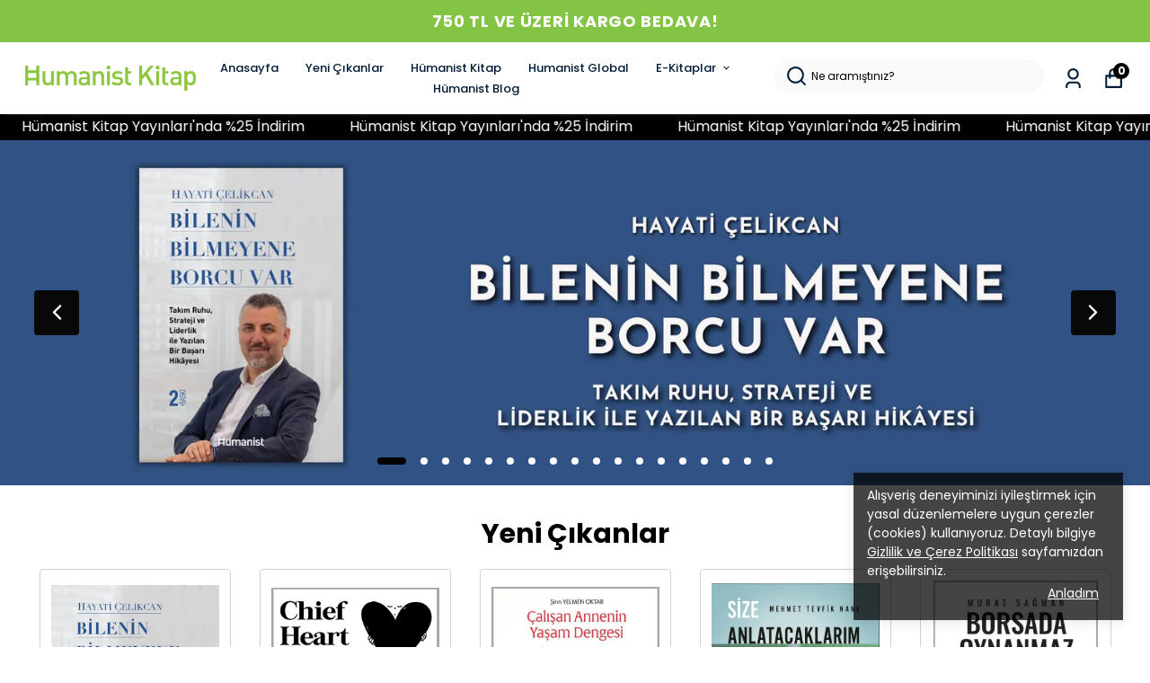

--- FILE ---
content_type: application/javascript; charset=utf-8
request_url: https://cdn.myikas.com/sf/v1/f4601b95-d481-497e-90fc-371b51d458a1/9d86ae5c-85c7-4dd8-8a9d-1673399e4945/1761562965253/_next/static/Jh0fANuoHgcjBhFFENBPM/_buildManifest.js
body_size: 709
content:
self.__BUILD_MANIFEST=function(c,s,a,t,e,u,n,d,f,i,o,b,r,h,k,j,g,l,p,_,v,w,I,B,F,A,D,E,L,M,N,S){return{__rewrites:{beforeFiles:[],afterFiles:[],fallback:[]},"/":[c,s,e,u,n,d,f,i,o,b,r,h,k,j,A,a,t,g,"static/chunks/2087-ba155b850e0d8f8e.js",l,D,E,L,p,"static/chunks/pages/index-4f24b2fe50bc30d6.js"],"/404":[c,s,e,u,n,d,f,i,o,b,r,h,k,j,a,t,g,l,p,"static/chunks/pages/404-7300c2ecabc7f15c.js"],"/_error":["static/chunks/pages/_error-de78e1cf321086c0.js"],"/account":[c,s,e,u,n,d,f,i,o,b,r,h,k,j,v,w,a,t,g,_,B,l,I,F,p,"static/chunks/pages/account-33c288b9ba0c2dbd.js"],"/account/activate":[c,s,a,"static/chunks/pages/account/activate-9b3f1f612dd3431b.js"],"/account/addresses":[c,s,e,u,n,d,f,i,o,b,r,h,k,j,v,w,a,t,g,_,B,l,I,F,p,"static/chunks/pages/account/addresses-7b4480fa57eb791b.js"],"/account/favorite-products":[c,s,e,u,n,d,f,i,o,b,r,h,k,j,v,w,a,t,g,_,B,l,I,F,p,"static/chunks/pages/account/favorite-products-49449d550913045c.js"],"/account/forgot-password":[c,s,e,u,n,d,f,i,o,b,r,h,k,j,a,t,g,l,p,"static/chunks/pages/account/forgot-password-89fada2482eedd9a.js"],"/account/login":[c,s,e,u,n,d,f,i,o,b,r,h,k,j,a,t,g,l,M,p,"static/chunks/pages/account/login-bfa990156db22817.js"],"/account/orders":[c,s,e,u,n,d,f,i,o,b,r,h,k,j,v,w,a,t,g,_,B,l,I,F,p,"static/chunks/pages/account/orders-62c677a3fce91132.js"],"/account/orders/[id]":[c,s,e,u,n,d,f,i,o,b,r,h,k,j,v,w,a,t,g,_,B,l,I,F,p,"static/chunks/pages/account/orders/[id]-f3c6b21f35b25bed.js"],"/account/raffles":[c,s,a,"static/chunks/pages/account/raffles-987c9cad957df037.js"],"/account/recover-password":[c,s,e,u,n,d,f,i,o,b,r,h,k,j,a,t,g,l,p,"static/chunks/pages/account/recover-password-537c54cbbe088417.js"],"/account/register":[c,s,e,u,n,d,f,i,o,b,r,h,k,j,a,t,g,_,l,p,"static/chunks/pages/account/register-618d6a6738c01fa3.js"],"/blog":[c,s,e,u,n,d,f,i,o,b,r,h,k,j,a,t,g,l,L,p,"static/chunks/pages/blog-e433ec11686b93d0.js"],"/blog/[slug]":[c,s,e,u,n,d,f,i,o,b,r,h,k,j,a,t,g,l,p,"static/chunks/pages/blog/[slug]-3eeb06f7b881091b.js"],"/cart":[c,s,e,u,n,d,f,i,o,b,r,h,k,j,w,a,t,g,l,p,"static/chunks/pages/cart-67a988cf3623be7f.js"],"/checkout":[c,s,a,t,_,"static/chunks/1749-e07fdfc57f5dee44.js","static/chunks/pages/checkout-c05ba3811e62ea3d.js"],"/pages/[slug]":[c,s,e,u,n,d,f,i,o,b,r,h,k,j,v,a,t,g,_,l,I,E,p,"static/chunks/pages/pages/[slug]-46c50c653c85c847.js"],"/raffle":[c,s,a,"static/chunks/pages/raffle-12c1531a3ccb8e4e.js"],"/raffle/[slug]":[c,s,a,"static/chunks/pages/raffle/[slug]-6b1ea3ec91b9f217.js"],"/search":[c,s,e,u,n,d,f,i,o,b,r,h,k,j,a,t,g,N,l,S,p,"static/chunks/pages/search-d49c8e18fe7205cc.js"],"/[slug]":[c,s,e,u,n,d,f,i,o,b,r,h,k,j,A,"static/chunks/019d026b-f3f6603af3b877aa.js",a,t,g,N,l,D,S,M,p,"static/chunks/pages/[slug]-3e44008e2692d783.js"],sortedPages:["/","/404","/_app","/_error","/account","/account/activate","/account/addresses","/account/favorite-products","/account/forgot-password","/account/login","/account/orders","/account/orders/[id]","/account/raffles","/account/recover-password","/account/register","/blog","/blog/[slug]","/cart","/checkout","/pages/[slug]","/raffle","/raffle/[slug]","/search","/[slug]"]}}("static/chunks/29107295-4a69275373f23f88.js","static/chunks/e82996df-3453922bb6cc0d81.js","static/chunks/34-b9dffdabd76470ca.js","static/chunks/5779-cd99b14048867a2d.js","static/chunks/fea29d9f-b401ee7bde0c2d04.js","static/chunks/e21e5bbe-6cf8b914e4ae1740.js","static/chunks/3a17f596-ba670d59f84ce9f8.js","static/chunks/41155975-21ab3346cb1ce36e.js","static/chunks/cb355538-41b569a25ced54d3.js","static/chunks/4577d2ec-39584a3511d4d457.js","static/chunks/737a5600-4d6189410635e771.js","static/chunks/ebc70433-3e2bbd081005697c.js","static/chunks/6eb5140f-a1837828f3a466d1.js","static/chunks/90cba634-2f5f13adf08ab945.js","static/chunks/5d416436-e6f5c3da4cc7661a.js","static/chunks/5727625e-4fc022601e94836d.js","static/chunks/5844-05e2e699179e26cf.js","static/chunks/250-4c29a2d72e601bfd.js","static/css/9fbcc04b7822d06d.css","static/chunks/152-a03c5b2caff2b831.js","static/chunks/68c0a17d-39e2352104991b0f.js","static/chunks/2e3a845b-89649dc50eecf207.js","static/chunks/9698-bf3252c5ef716e9f.js","static/chunks/5971-2fe15cf14167504a.js","static/chunks/6648-250c44be60f4592d.js","static/chunks/92977076-3e69fcbd56b314de.js","static/chunks/7762-849605eb512b82aa.js","static/chunks/707-28f914dedf19a689.js","static/chunks/3845-c753a55245857996.js","static/chunks/5621-79675c8170862b1f.js","static/chunks/6751-9891486f294c7bd1.js","static/chunks/443-5ab192c3a25e23fe.js"),self.__BUILD_MANIFEST_CB&&self.__BUILD_MANIFEST_CB();

--- FILE ---
content_type: application/javascript; charset=utf-8
request_url: https://cdn.myikas.com/sf/v1/f4601b95-d481-497e-90fc-371b51d458a1/9d86ae5c-85c7-4dd8-8a9d-1673399e4945/1761562965253/_next/static/chunks/webpack-666c0391738fb6a7.js
body_size: 3507
content:
!function(){"use strict";var e={},a={};function t(f){var n=a[f];if(void 0!==n)return n.exports;var c=a[f]={id:f,loaded:!1,exports:{}},d=!0;try{e[f].call(c.exports,c,c.exports,t),d=!1}finally{d&&delete a[f]}return c.loaded=!0,c.exports}t.m=e,t.amdO={},function(){var e=[];t.O=function(a,f,n,c){if(!f){var d=1/0;for(i=0;i<e.length;i++){f=e[i][0],n=e[i][1],c=e[i][2];for(var b=!0,r=0;r<f.length;r++)(!1&c||d>=c)&&Object.keys(t.O).every((function(e){return t.O[e](f[r])}))?f.splice(r--,1):(b=!1,c<d&&(d=c));if(b){e.splice(i--,1);var o=n();void 0!==o&&(a=o)}}return a}c=c||0;for(var i=e.length;i>0&&e[i-1][2]>c;i--)e[i]=e[i-1];e[i]=[f,n,c]}}(),t.n=function(e){var a=e&&e.__esModule?function(){return e.default}:function(){return e};return t.d(a,{a:a}),a},function(){var e,a=Object.getPrototypeOf?function(e){return Object.getPrototypeOf(e)}:function(e){return e.__proto__};t.t=function(f,n){if(1&n&&(f=this(f)),8&n)return f;if("object"===typeof f&&f){if(4&n&&f.__esModule)return f;if(16&n&&"function"===typeof f.then)return f}var c=Object.create(null);t.r(c);var d={};e=e||[null,a({}),a([]),a(a)];for(var b=2&n&&f;"object"==typeof b&&!~e.indexOf(b);b=a(b))Object.getOwnPropertyNames(b).forEach((function(e){d[e]=function(){return f[e]}}));return d.default=function(){return f},t.d(c,d),c}}(),t.d=function(e,a){for(var f in a)t.o(a,f)&&!t.o(e,f)&&Object.defineProperty(e,f,{enumerable:!0,get:a[f]})},t.f={},t.e=function(e){return Promise.all(Object.keys(t.f).reduce((function(a,f){return t.f[f](e,a),a}),[]))},t.u=function(e){return"static/chunks/"+(6909===e?"a447bf24":e)+"."+{41:"66a9b81fd7853386",127:"2860a5565459568e",137:"4186994aae44cc02",197:"16e6166f73eedf46",207:"a0f23ff495590fce",318:"941477cb2208a1dc",401:"8486bded87552b0f",446:"ca38f3a716ab1a28",505:"de458361dd28afdf",507:"279e8ac9ebfd94fe",630:"56d8d363060486a7",668:"40dd10210aba5a67",696:"7aa7883c60fcc2b4",731:"76e966b500a69cce",733:"7b3ab5be1f691dbf",811:"1d3fa30d3c22528d",814:"ae2e90de55101e0f",979:"99833df3327efb8c",997:"e235cb6f5d50f9d3",1157:"72c761418453c311",1194:"649e3a0a3257ea54",1202:"18f193a99e470ef5",1236:"b32a6b2aefb99045",1314:"3c3295235aa9744c",1330:"dd448a7a2d523846",1467:"cb107031b712ae39",1562:"0498a564890eef1e",1633:"ba45c23f1d8bb30f",1693:"15b012879d97a389",1753:"88c60c3af979fa2c",1761:"dc2819a3107c20c0",1796:"599eb7f993a60c26",1856:"fdff009f86528c39",1860:"ccc648b5a5c9901d",1914:"54f194a9ff7d004d",1922:"7fdde7cc4f4058cc",1977:"bec918fedc3a5bf1",2057:"2146bf5931e69989",2098:"ce219109aa023a35",2263:"16e4b122e8970127",2265:"42a0abce93ce299d",2312:"85334b0caabba523",2320:"83cd857ae116d732",2501:"f31550f04aab7b57",2513:"934f9fd7dc03c6d7",2577:"81bb9d6dd5d38e47",2638:"fe5182adae59b115",2839:"75c7567278274ce0",2870:"3836bec66591f8c9",3031:"be960c9990b065c5",3160:"fc4cf928f88cb349",3166:"f22e5ef6994847cd",3245:"76b18b83fa1ef28a",3392:"25aa8cbb5a471af6",3437:"3f6b194ba6e3de5b",3590:"6d83f1fcdbcb9f7e",3646:"30d225980ad1f5ba",3784:"3428ea39ebdb135a",3857:"d79f554a566f30d5",3882:"ad90742aa4630910",3948:"44d55491864b8cb8",3997:"84dda72b779eaf89",4146:"775a6e2b3060a724",4184:"aec874cfe59f8a5e",4186:"ab7d34ea4ed829d9",4267:"b6d6935ca9df6e1f",4415:"c55be129f8eaf0c8",4495:"a022f9c82cb1f60e",4556:"90d9b4aef883d9be",4711:"c3b5632fd0f16ff8",4828:"f91c8017efc7f89f",4886:"10ba81de1d2705ef",4905:"76eee89a7ae9c35d",4910:"16b2e2e948b6b6c6",5126:"43656ad74ec72c76",5156:"f52836950b524b51",5289:"3b3b670588857685",5340:"13f740b880a0a6b0",5362:"60cf2477f1ad1ea3",5548:"915223b97953d778",5672:"bcaa896fb6f22ef8",5873:"6092d98e41171af5",6147:"5909fddf980831d4",6239:"cf5254c27bb9d376",6262:"ccc62495b48c6ad2",6426:"34305afc0c83fbc0",6560:"47f8b67e4861a0c7",6652:"27776b996b8d285c",6737:"7aef1bfe1dad84bc",6807:"e4986f16b7c07e49",6810:"bc2b08677cdb0cb8",6850:"169e9e863974e21f",6909:"8aa522d3574f91b0",6916:"8f9cd81a02e9a579",7002:"403119aa3494b302",7101:"5c52562e230fe4d8",7250:"ac6090dd0ba7dc73",7251:"7da68cb8c2d2d3f7",7284:"3e34c6f6d1f5c9ff",7391:"418cc45c49b06c34",7392:"0a0bd4b974965455",7517:"a3385d26d924b526",7589:"01e5bf92a4f27768",7630:"119bb0b2dacdea66",7681:"aef232ca620c4639",7742:"a347c3d6a02ed028",7772:"b144d0c581a9ded5",8030:"36e25cffa37796ca",8071:"2fb3815e5ee37d4f",8131:"5f3335aed6005b56",8254:"d6751fc0c78ccd1d",8333:"5281f9db24753f38",8382:"f74e82f8d4be6842",8429:"e7b89af3f941c339",8459:"b32061c7e279b180",8778:"3b62ba5c461846c8",8854:"6c317910474ec9e3",8988:"d82bc2520881d9ef",9079:"e19b7efbf0a80ee5",9117:"ca0d4191a13db336",9304:"cb08474333e58d72",9316:"2134e2981a37c17e",9359:"10d01a53a03b4165",9466:"b496677e5b217320",9651:"0189293ff31d178a",9905:"5a1fff52a8c25412",9933:"44c398103303ff36",9973:"834ff8fa9249d692"}[e]+".js"},t.miniCssF=function(e){return"static/css/"+{696:"f8aee2f66a30e49b",1117:"9fbcc04b7822d06d",1194:"cc7ea569176c9637",1330:"32bb27f950db3743",1854:"9fbcc04b7822d06d",2197:"9fbcc04b7822d06d",2492:"9fbcc04b7822d06d",2888:"fe89e5283d69f143",3200:"9fbcc04b7822d06d",3246:"9fbcc04b7822d06d",4244:"9fbcc04b7822d06d",5405:"9fbcc04b7822d06d",5821:"9fbcc04b7822d06d",5972:"9fbcc04b7822d06d",6219:"9fbcc04b7822d06d",7147:"9fbcc04b7822d06d",7966:"9fbcc04b7822d06d",8279:"9fbcc04b7822d06d",9190:"9fbcc04b7822d06d",9195:"9fbcc04b7822d06d",9603:"9fbcc04b7822d06d"}[e]+".css"},t.g=function(){if("object"===typeof globalThis)return globalThis;try{return this||new Function("return this")()}catch(e){if("object"===typeof window)return window}}(),t.o=function(e,a){return Object.prototype.hasOwnProperty.call(e,a)},function(){var e={},a="_N_E:";t.l=function(f,n,c,d){if(e[f])e[f].push(n);else{var b,r;if(void 0!==c)for(var o=document.getElementsByTagName("script"),i=0;i<o.length;i++){var u=o[i];if(u.getAttribute("src")==f||u.getAttribute("data-webpack")==a+c){b=u;break}}b||(r=!0,(b=document.createElement("script")).charset="utf-8",b.timeout=120,t.nc&&b.setAttribute("nonce",t.nc),b.setAttribute("data-webpack",a+c),b.src=t.tu(f),0!==b.src.indexOf(window.location.origin+"/")&&(b.crossOrigin="anonymous")),e[f]=[n];var l=function(a,t){b.onerror=b.onload=null,clearTimeout(s);var n=e[f];if(delete e[f],b.parentNode&&b.parentNode.removeChild(b),n&&n.forEach((function(e){return e(t)})),a)return a(t)},s=setTimeout(l.bind(null,void 0,{type:"timeout",target:b}),12e4);b.onerror=l.bind(null,b.onerror),b.onload=l.bind(null,b.onload),r&&document.head.appendChild(b)}}}(),t.r=function(e){"undefined"!==typeof Symbol&&Symbol.toStringTag&&Object.defineProperty(e,Symbol.toStringTag,{value:"Module"}),Object.defineProperty(e,"__esModule",{value:!0})},t.nmd=function(e){return e.paths=[],e.children||(e.children=[]),e},function(){var e;t.tt=function(){return void 0===e&&(e={createScriptURL:function(e){return e}},"undefined"!==typeof trustedTypes&&trustedTypes.createPolicy&&(e=trustedTypes.createPolicy("nextjs#bundler",e))),e}}(),t.tu=function(e){return t.tt().createScriptURL(e)},t.p="https://cdn.myikas.com/sf/v1/f4601b95-d481-497e-90fc-371b51d458a1/9d86ae5c-85c7-4dd8-8a9d-1673399e4945/1761562965253/_next/",function(){var e=function(e){return new Promise((function(a,f){var n=t.miniCssF(e),c=t.p+n;if(function(e,a){for(var t=document.getElementsByTagName("link"),f=0;f<t.length;f++){var n=(d=t[f]).getAttribute("data-href")||d.getAttribute("href");if("stylesheet"===d.rel&&(n===e||n===a))return d}var c=document.getElementsByTagName("style");for(f=0;f<c.length;f++){var d;if((n=(d=c[f]).getAttribute("data-href"))===e||n===a)return d}}(n,c))return a();!function(e,a,t,f){var n=document.createElement("link");n.rel="stylesheet",n.type="text/css",n.onerror=n.onload=function(c){if(n.onerror=n.onload=null,"load"===c.type)t();else{var d=c&&("load"===c.type?"missing":c.type),b=c&&c.target&&c.target.href||a,r=new Error("Loading CSS chunk "+e+" failed.\n("+b+")");r.code="CSS_CHUNK_LOAD_FAILED",r.type=d,r.request=b,n.parentNode.removeChild(n),f(r)}},n.href=a,0!==n.href.indexOf(window.location.origin+"/")&&(n.crossOrigin="anonymous"),document.head.appendChild(n)}(e,c,a,f)}))},a={2272:0};t.f.miniCss=function(t,f){a[t]?f.push(a[t]):0!==a[t]&&{696:1,1194:1,1330:1}[t]&&f.push(a[t]=e(t).then((function(){a[t]=0}),(function(e){throw delete a[t],e})))}}(),function(){var e={2272:0};t.f.j=function(a,f){var n=t.o(e,a)?e[a]:void 0;if(0!==n)if(n)f.push(n[2]);else if(/^(1194|1330|2272|696)$/.test(a))e[a]=0;else{var c=new Promise((function(t,f){n=e[a]=[t,f]}));f.push(n[2]=c);var d=t.p+t.u(a),b=new Error;t.l(d,(function(f){if(t.o(e,a)&&(0!==(n=e[a])&&(e[a]=void 0),n)){var c=f&&("load"===f.type?"missing":f.type),d=f&&f.target&&f.target.src;b.message="Loading chunk "+a+" failed.\n("+c+": "+d+")",b.name="ChunkLoadError",b.type=c,b.request=d,n[1](b)}}),"chunk-"+a,a)}},t.O.j=function(a){return 0===e[a]};var a=function(a,f){var n,c,d=f[0],b=f[1],r=f[2],o=0;if(d.some((function(a){return 0!==e[a]}))){for(n in b)t.o(b,n)&&(t.m[n]=b[n]);if(r)var i=r(t)}for(a&&a(f);o<d.length;o++)c=d[o],t.o(e,c)&&e[c]&&e[c][0](),e[c]=0;return t.O(i)},f=self.webpackChunk_N_E=self.webpackChunk_N_E||[];f.forEach(a.bind(null,0)),f.push=a.bind(null,f.push.bind(f))}()}();

--- FILE ---
content_type: application/javascript; charset=utf-8
request_url: https://cdn.myikas.com/sf/v1/f4601b95-d481-497e-90fc-371b51d458a1/9d86ae5c-85c7-4dd8-8a9d-1673399e4945/1761562965253/_next/static/chunks/34-b9dffdabd76470ca.js
body_size: 121419
content:
(self.webpackChunk_N_E=self.webpackChunk_N_E||[]).push([[34],{96851:function(t,e,n){"use strict";n.d(e,{f:function(){return r},t:function(){return i}});var i="undefined"!=typeof globalThis?globalThis:"undefined"!=typeof window?window:"undefined"!=typeof n.g?n.g:"undefined"!=typeof self?self:{};function r(t){return t&&t.__esModule&&Object.prototype.hasOwnProperty.call(t,"default")?t.default:t}},19218:function(t,e,n){"use strict";n.d(e,{Z:function(){return i}});var i=function(){}},44534:function(t,e,n){"use strict";n.d(e,{or:function(){return s},MZ:function(){return u},$G:function(){return c}});var i=n(96851),r={},o={};!function(t){Object.defineProperty(t,"__esModule",{value:!0}),t.format=void 0;var e=o;Object.defineProperty(t,"format",{enumerable:!0,get:function(){return e.format}})}(r);const a=(0,i.f)(r).format;var s;!function(t){t.ARGUMENT_VALIDATION_ERROR="ARGUMENT_VALIDATION_ERROR",t.UNAUTHENTICATED="UNAUTHENTICATED",t.UNAUTHORIZED="UNAUTHORIZED",t.INTERNAL_SERVER_ERROR="INTERNAL_SERVER_ERROR",t.LOGIN_REQUIRED="LOGIN_REQUIRED",t.NETWORK_ERROR="NETWORK_ERROR",t.DUPLICATE_KEY_ERROR="DUPLICATE_KEY_ERROR",t.UNKNOWN="UNKNOWN"}(s||(s={}));var u=function(){function t(t,e){this.errors=[],this.errorCodes=[];var n=[],i=[];null==e||e.forEach((function(t){var e;(null===(e=t.extensions)||void 0===e?void 0:e.code)?(n.push(t.message),i.push(t.extensions.code)):(n.push("Unknown error"),i.push(s.UNKNOWN))})),this.graphQLErrors=e,this.errors=n,this.errorCodes=i,this.data=t}return Object.defineProperty(t.prototype,"firstErrorMessage",{get:function(){return this.errors.length?this.errors[0]:""},enumerable:!1,configurable:!0}),Object.defineProperty(t.prototype,"isUnAuthenticated",{get:function(){return this.errorCodes.some((function(t){return t===s.UNAUTHENTICATED}))},enumerable:!1,configurable:!0}),Object.defineProperty(t.prototype,"isNetworkError",{get:function(){return this.errorCodes.some((function(t){return t===s.NETWORK_ERROR}))},enumerable:!1,configurable:!0}),Object.defineProperty(t.prototype,"isSuccess",{get:function(){return 0===this.errorCodes.length},enumerable:!1,configurable:!0}),Object.defineProperty(t.prototype,"isRecoverableError",{get:function(){var t=[s.UNAUTHENTICATED,s.INTERNAL_SERVER_ERROR,s.NETWORK_ERROR];return this.errorCodes.every((function(e){return t.includes(e)}))},enumerable:!1,configurable:!0}),t.networkError=function(){var e=new t;return e.errors.push("Network error!"),e.errorCodes.push(s.NETWORK_ERROR),e},t.unknownError=function(){var e=new t;return e.errors.push("Unknown error!"),e.errorCodes.push(s.UNKNOWN),e},t.authError=function(){var e=new t;return e.errors.push("Authentication error!"),e.errorCodes.push(s.UNAUTHENTICATED),e},t.success=function(){return new t},t}();function c(t){try{console.log(JSON.stringify(a(t),null,2))}catch(r){console.error(t)}return t.networkError?u.networkError():t.graphQLErrors?new u(void 0,t.graphQLErrors):u.unknownError()}},9669:function(t,e,n){t.exports=n(51609)},55448:function(t,e,n){"use strict";var i=n(64867),r=n(36026),o=n(4372),a=n(15327),s=n(94097),u=n(84109),c=n(67985),l=n(85061),d=n(77874),h=n(65263);t.exports=function(t){return new Promise((function(e,n){var f,p=t.data,v=t.headers,g=t.responseType;function m(){t.cancelToken&&t.cancelToken.unsubscribe(f),t.signal&&t.signal.removeEventListener("abort",f)}i.isFormData(p)&&delete v["Content-Type"];var y=new XMLHttpRequest;if(t.auth){var E=t.auth.username||"",b=t.auth.password?unescape(encodeURIComponent(t.auth.password)):"";v.Authorization="Basic "+btoa(E+":"+b)}var I=s(t.baseURL,t.url);function O(){if(y){var i="getAllResponseHeaders"in y?u(y.getAllResponseHeaders()):null,o={data:g&&"text"!==g&&"json"!==g?y.response:y.responseText,status:y.status,statusText:y.statusText,headers:i,config:t,request:y};r((function(t){e(t),m()}),(function(t){n(t),m()}),o),y=null}}if(y.open(t.method.toUpperCase(),a(I,t.params,t.paramsSerializer),!0),y.timeout=t.timeout,"onloadend"in y?y.onloadend=O:y.onreadystatechange=function(){y&&4===y.readyState&&(0!==y.status||y.responseURL&&0===y.responseURL.indexOf("file:"))&&setTimeout(O)},y.onabort=function(){y&&(n(l("Request aborted",t,"ECONNABORTED",y)),y=null)},y.onerror=function(){n(l("Network Error",t,null,y)),y=null},y.ontimeout=function(){var e=t.timeout?"timeout of "+t.timeout+"ms exceeded":"timeout exceeded",i=t.transitional||d;t.timeoutErrorMessage&&(e=t.timeoutErrorMessage),n(l(e,t,i.clarifyTimeoutError?"ETIMEDOUT":"ECONNABORTED",y)),y=null},i.isStandardBrowserEnv()){var C=(t.withCredentials||c(I))&&t.xsrfCookieName?o.read(t.xsrfCookieName):void 0;C&&(v[t.xsrfHeaderName]=C)}"setRequestHeader"in y&&i.forEach(v,(function(t,e){"undefined"===typeof p&&"content-type"===e.toLowerCase()?delete v[e]:y.setRequestHeader(e,t)})),i.isUndefined(t.withCredentials)||(y.withCredentials=!!t.withCredentials),g&&"json"!==g&&(y.responseType=t.responseType),"function"===typeof t.onDownloadProgress&&y.addEventListener("progress",t.onDownloadProgress),"function"===typeof t.onUploadProgress&&y.upload&&y.upload.addEventListener("progress",t.onUploadProgress),(t.cancelToken||t.signal)&&(f=function(t){y&&(n(!t||t&&t.type?new h("canceled"):t),y.abort(),y=null)},t.cancelToken&&t.cancelToken.subscribe(f),t.signal&&(t.signal.aborted?f():t.signal.addEventListener("abort",f))),p||(p=null),y.send(p)}))}},51609:function(t,e,n){"use strict";var i=n(64867),r=n(91849),o=n(30321),a=n(47185);var s=function t(e){var n=new o(e),s=r(o.prototype.request,n);return i.extend(s,o.prototype,n),i.extend(s,n),s.create=function(n){return t(a(e,n))},s}(n(45546));s.Axios=o,s.Cancel=n(65263),s.CancelToken=n(14972),s.isCancel=n(26502),s.VERSION=n(97288).version,s.all=function(t){return Promise.all(t)},s.spread=n(8713),s.isAxiosError=n(16268),t.exports=s,t.exports.default=s},65263:function(t){"use strict";function e(t){this.message=t}e.prototype.toString=function(){return"Cancel"+(this.message?": "+this.message:"")},e.prototype.__CANCEL__=!0,t.exports=e},14972:function(t,e,n){"use strict";var i=n(65263);function r(t){if("function"!==typeof t)throw new TypeError("executor must be a function.");var e;this.promise=new Promise((function(t){e=t}));var n=this;this.promise.then((function(t){if(n._listeners){var e,i=n._listeners.length;for(e=0;e<i;e++)n._listeners[e](t);n._listeners=null}})),this.promise.then=function(t){var e,i=new Promise((function(t){n.subscribe(t),e=t})).then(t);return i.cancel=function(){n.unsubscribe(e)},i},t((function(t){n.reason||(n.reason=new i(t),e(n.reason))}))}r.prototype.throwIfRequested=function(){if(this.reason)throw this.reason},r.prototype.subscribe=function(t){this.reason?t(this.reason):this._listeners?this._listeners.push(t):this._listeners=[t]},r.prototype.unsubscribe=function(t){if(this._listeners){var e=this._listeners.indexOf(t);-1!==e&&this._listeners.splice(e,1)}},r.source=function(){var t;return{token:new r((function(e){t=e})),cancel:t}},t.exports=r},26502:function(t){"use strict";t.exports=function(t){return!(!t||!t.__CANCEL__)}},30321:function(t,e,n){"use strict";var i=n(64867),r=n(15327),o=n(80782),a=n(13572),s=n(47185),u=n(54875),c=u.validators;function l(t){this.defaults=t,this.interceptors={request:new o,response:new o}}l.prototype.request=function(t,e){"string"===typeof t?(e=e||{}).url=t:e=t||{},(e=s(this.defaults,e)).method?e.method=e.method.toLowerCase():this.defaults.method?e.method=this.defaults.method.toLowerCase():e.method="get";var n=e.transitional;void 0!==n&&u.assertOptions(n,{silentJSONParsing:c.transitional(c.boolean),forcedJSONParsing:c.transitional(c.boolean),clarifyTimeoutError:c.transitional(c.boolean)},!1);var i=[],r=!0;this.interceptors.request.forEach((function(t){"function"===typeof t.runWhen&&!1===t.runWhen(e)||(r=r&&t.synchronous,i.unshift(t.fulfilled,t.rejected))}));var o,l=[];if(this.interceptors.response.forEach((function(t){l.push(t.fulfilled,t.rejected)})),!r){var d=[a,void 0];for(Array.prototype.unshift.apply(d,i),d=d.concat(l),o=Promise.resolve(e);d.length;)o=o.then(d.shift(),d.shift());return o}for(var h=e;i.length;){var f=i.shift(),p=i.shift();try{h=f(h)}catch(v){p(v);break}}try{o=a(h)}catch(v){return Promise.reject(v)}for(;l.length;)o=o.then(l.shift(),l.shift());return o},l.prototype.getUri=function(t){return t=s(this.defaults,t),r(t.url,t.params,t.paramsSerializer).replace(/^\?/,"")},i.forEach(["delete","get","head","options"],(function(t){l.prototype[t]=function(e,n){return this.request(s(n||{},{method:t,url:e,data:(n||{}).data}))}})),i.forEach(["post","put","patch"],(function(t){l.prototype[t]=function(e,n,i){return this.request(s(i||{},{method:t,url:e,data:n}))}})),t.exports=l},80782:function(t,e,n){"use strict";var i=n(64867);function r(){this.handlers=[]}r.prototype.use=function(t,e,n){return this.handlers.push({fulfilled:t,rejected:e,synchronous:!!n&&n.synchronous,runWhen:n?n.runWhen:null}),this.handlers.length-1},r.prototype.eject=function(t){this.handlers[t]&&(this.handlers[t]=null)},r.prototype.forEach=function(t){i.forEach(this.handlers,(function(e){null!==e&&t(e)}))},t.exports=r},94097:function(t,e,n){"use strict";var i=n(91793),r=n(7303);t.exports=function(t,e){return t&&!i(e)?r(t,e):e}},85061:function(t,e,n){"use strict";var i=n(80481);t.exports=function(t,e,n,r,o){var a=new Error(t);return i(a,e,n,r,o)}},13572:function(t,e,n){"use strict";var i=n(64867),r=n(18527),o=n(26502),a=n(45546),s=n(65263);function u(t){if(t.cancelToken&&t.cancelToken.throwIfRequested(),t.signal&&t.signal.aborted)throw new s("canceled")}t.exports=function(t){return u(t),t.headers=t.headers||{},t.data=r.call(t,t.data,t.headers,t.transformRequest),t.headers=i.merge(t.headers.common||{},t.headers[t.method]||{},t.headers),i.forEach(["delete","get","head","post","put","patch","common"],(function(e){delete t.headers[e]})),(t.adapter||a.adapter)(t).then((function(e){return u(t),e.data=r.call(t,e.data,e.headers,t.transformResponse),e}),(function(e){return o(e)||(u(t),e&&e.response&&(e.response.data=r.call(t,e.response.data,e.response.headers,t.transformResponse))),Promise.reject(e)}))}},80481:function(t){"use strict";t.exports=function(t,e,n,i,r){return t.config=e,n&&(t.code=n),t.request=i,t.response=r,t.isAxiosError=!0,t.toJSON=function(){return{message:this.message,name:this.name,description:this.description,number:this.number,fileName:this.fileName,lineNumber:this.lineNumber,columnNumber:this.columnNumber,stack:this.stack,config:this.config,code:this.code,status:this.response&&this.response.status?this.response.status:null}},t}},47185:function(t,e,n){"use strict";var i=n(64867);t.exports=function(t,e){e=e||{};var n={};function r(t,e){return i.isPlainObject(t)&&i.isPlainObject(e)?i.merge(t,e):i.isPlainObject(e)?i.merge({},e):i.isArray(e)?e.slice():e}function o(n){return i.isUndefined(e[n])?i.isUndefined(t[n])?void 0:r(void 0,t[n]):r(t[n],e[n])}function a(t){if(!i.isUndefined(e[t]))return r(void 0,e[t])}function s(n){return i.isUndefined(e[n])?i.isUndefined(t[n])?void 0:r(void 0,t[n]):r(void 0,e[n])}function u(n){return n in e?r(t[n],e[n]):n in t?r(void 0,t[n]):void 0}var c={url:a,method:a,data:a,baseURL:s,transformRequest:s,transformResponse:s,paramsSerializer:s,timeout:s,timeoutMessage:s,withCredentials:s,adapter:s,responseType:s,xsrfCookieName:s,xsrfHeaderName:s,onUploadProgress:s,onDownloadProgress:s,decompress:s,maxContentLength:s,maxBodyLength:s,transport:s,httpAgent:s,httpsAgent:s,cancelToken:s,socketPath:s,responseEncoding:s,validateStatus:u};return i.forEach(Object.keys(t).concat(Object.keys(e)),(function(t){var e=c[t]||o,r=e(t);i.isUndefined(r)&&e!==u||(n[t]=r)})),n}},36026:function(t,e,n){"use strict";var i=n(85061);t.exports=function(t,e,n){var r=n.config.validateStatus;n.status&&r&&!r(n.status)?e(i("Request failed with status code "+n.status,n.config,null,n.request,n)):t(n)}},18527:function(t,e,n){"use strict";var i=n(64867),r=n(45546);t.exports=function(t,e,n){var o=this||r;return i.forEach(n,(function(n){t=n.call(o,t,e)})),t}},45546:function(t,e,n){"use strict";var i=n(83454),r=n(64867),o=n(16016),a=n(80481),s=n(77874),u={"Content-Type":"application/x-www-form-urlencoded"};function c(t,e){!r.isUndefined(t)&&r.isUndefined(t["Content-Type"])&&(t["Content-Type"]=e)}var l={transitional:s,adapter:function(){var t;return("undefined"!==typeof XMLHttpRequest||"undefined"!==typeof i&&"[object process]"===Object.prototype.toString.call(i))&&(t=n(55448)),t}(),transformRequest:[function(t,e){return o(e,"Accept"),o(e,"Content-Type"),r.isFormData(t)||r.isArrayBuffer(t)||r.isBuffer(t)||r.isStream(t)||r.isFile(t)||r.isBlob(t)?t:r.isArrayBufferView(t)?t.buffer:r.isURLSearchParams(t)?(c(e,"application/x-www-form-urlencoded;charset=utf-8"),t.toString()):r.isObject(t)||e&&"application/json"===e["Content-Type"]?(c(e,"application/json"),function(t,e,n){if(r.isString(t))try{return(e||JSON.parse)(t),r.trim(t)}catch(i){if("SyntaxError"!==i.name)throw i}return(n||JSON.stringify)(t)}(t)):t}],transformResponse:[function(t){var e=this.transitional||l.transitional,n=e&&e.silentJSONParsing,i=e&&e.forcedJSONParsing,o=!n&&"json"===this.responseType;if(o||i&&r.isString(t)&&t.length)try{return JSON.parse(t)}catch(s){if(o){if("SyntaxError"===s.name)throw a(s,this,"E_JSON_PARSE");throw s}}return t}],timeout:0,xsrfCookieName:"XSRF-TOKEN",xsrfHeaderName:"X-XSRF-TOKEN",maxContentLength:-1,maxBodyLength:-1,validateStatus:function(t){return t>=200&&t<300},headers:{common:{Accept:"application/json, text/plain, */*"}}};r.forEach(["delete","get","head"],(function(t){l.headers[t]={}})),r.forEach(["post","put","patch"],(function(t){l.headers[t]=r.merge(u)})),t.exports=l},77874:function(t){"use strict";t.exports={silentJSONParsing:!0,forcedJSONParsing:!0,clarifyTimeoutError:!1}},97288:function(t){t.exports={version:"0.26.1"}},91849:function(t){"use strict";t.exports=function(t,e){return function(){for(var n=new Array(arguments.length),i=0;i<n.length;i++)n[i]=arguments[i];return t.apply(e,n)}}},15327:function(t,e,n){"use strict";var i=n(64867);function r(t){return encodeURIComponent(t).replace(/%3A/gi,":").replace(/%24/g,"$").replace(/%2C/gi,",").replace(/%20/g,"+").replace(/%5B/gi,"[").replace(/%5D/gi,"]")}t.exports=function(t,e,n){if(!e)return t;var o;if(n)o=n(e);else if(i.isURLSearchParams(e))o=e.toString();else{var a=[];i.forEach(e,(function(t,e){null!==t&&"undefined"!==typeof t&&(i.isArray(t)?e+="[]":t=[t],i.forEach(t,(function(t){i.isDate(t)?t=t.toISOString():i.isObject(t)&&(t=JSON.stringify(t)),a.push(r(e)+"="+r(t))})))})),o=a.join("&")}if(o){var s=t.indexOf("#");-1!==s&&(t=t.slice(0,s)),t+=(-1===t.indexOf("?")?"?":"&")+o}return t}},7303:function(t){"use strict";t.exports=function(t,e){return e?t.replace(/\/+$/,"")+"/"+e.replace(/^\/+/,""):t}},4372:function(t,e,n){"use strict";var i=n(64867);t.exports=i.isStandardBrowserEnv()?{write:function(t,e,n,r,o,a){var s=[];s.push(t+"="+encodeURIComponent(e)),i.isNumber(n)&&s.push("expires="+new Date(n).toGMTString()),i.isString(r)&&s.push("path="+r),i.isString(o)&&s.push("domain="+o),!0===a&&s.push("secure"),document.cookie=s.join("; ")},read:function(t){var e=document.cookie.match(new RegExp("(^|;\\s*)("+t+")=([^;]*)"));return e?decodeURIComponent(e[3]):null},remove:function(t){this.write(t,"",Date.now()-864e5)}}:{write:function(){},read:function(){return null},remove:function(){}}},91793:function(t){"use strict";t.exports=function(t){return/^([a-z][a-z\d+\-.]*:)?\/\//i.test(t)}},16268:function(t,e,n){"use strict";var i=n(64867);t.exports=function(t){return i.isObject(t)&&!0===t.isAxiosError}},67985:function(t,e,n){"use strict";var i=n(64867);t.exports=i.isStandardBrowserEnv()?function(){var t,e=/(msie|trident)/i.test(navigator.userAgent),n=document.createElement("a");function r(t){var i=t;return e&&(n.setAttribute("href",i),i=n.href),n.setAttribute("href",i),{href:n.href,protocol:n.protocol?n.protocol.replace(/:$/,""):"",host:n.host,search:n.search?n.search.replace(/^\?/,""):"",hash:n.hash?n.hash.replace(/^#/,""):"",hostname:n.hostname,port:n.port,pathname:"/"===n.pathname.charAt(0)?n.pathname:"/"+n.pathname}}return t=r(window.location.href),function(e){var n=i.isString(e)?r(e):e;return n.protocol===t.protocol&&n.host===t.host}}():function(){return!0}},16016:function(t,e,n){"use strict";var i=n(64867);t.exports=function(t,e){i.forEach(t,(function(n,i){i!==e&&i.toUpperCase()===e.toUpperCase()&&(t[e]=n,delete t[i])}))}},84109:function(t,e,n){"use strict";var i=n(64867),r=["age","authorization","content-length","content-type","etag","expires","from","host","if-modified-since","if-unmodified-since","last-modified","location","max-forwards","proxy-authorization","referer","retry-after","user-agent"];t.exports=function(t){var e,n,o,a={};return t?(i.forEach(t.split("\n"),(function(t){if(o=t.indexOf(":"),e=i.trim(t.substr(0,o)).toLowerCase(),n=i.trim(t.substr(o+1)),e){if(a[e]&&r.indexOf(e)>=0)return;a[e]="set-cookie"===e?(a[e]?a[e]:[]).concat([n]):a[e]?a[e]+", "+n:n}})),a):a}},8713:function(t){"use strict";t.exports=function(t){return function(e){return t.apply(null,e)}}},54875:function(t,e,n){"use strict";var i=n(97288).version,r={};["object","boolean","number","function","string","symbol"].forEach((function(t,e){r[t]=function(n){return typeof n===t||"a"+(e<1?"n ":" ")+t}}));var o={};r.transitional=function(t,e,n){function r(t,e){return"[Axios v"+i+"] Transitional option '"+t+"'"+e+(n?". "+n:"")}return function(n,i,a){if(!1===t)throw new Error(r(i," has been removed"+(e?" in "+e:"")));return e&&!o[i]&&(o[i]=!0,console.warn(r(i," has been deprecated since v"+e+" and will be removed in the near future"))),!t||t(n,i,a)}},t.exports={assertOptions:function(t,e,n){if("object"!==typeof t)throw new TypeError("options must be an object");for(var i=Object.keys(t),r=i.length;r-- >0;){var o=i[r],a=e[o];if(a){var s=t[o],u=void 0===s||a(s,o,t);if(!0!==u)throw new TypeError("option "+o+" must be "+u)}else if(!0!==n)throw Error("Unknown option "+o)}},validators:r}},64867:function(t,e,n){"use strict";var i=n(91849),r=Object.prototype.toString;function o(t){return Array.isArray(t)}function a(t){return"undefined"===typeof t}function s(t){return"[object ArrayBuffer]"===r.call(t)}function u(t){return null!==t&&"object"===typeof t}function c(t){if("[object Object]"!==r.call(t))return!1;var e=Object.getPrototypeOf(t);return null===e||e===Object.prototype}function l(t){return"[object Function]"===r.call(t)}function d(t,e){if(null!==t&&"undefined"!==typeof t)if("object"!==typeof t&&(t=[t]),o(t))for(var n=0,i=t.length;n<i;n++)e.call(null,t[n],n,t);else for(var r in t)Object.prototype.hasOwnProperty.call(t,r)&&e.call(null,t[r],r,t)}t.exports={isArray:o,isArrayBuffer:s,isBuffer:function(t){return null!==t&&!a(t)&&null!==t.constructor&&!a(t.constructor)&&"function"===typeof t.constructor.isBuffer&&t.constructor.isBuffer(t)},isFormData:function(t){return"[object FormData]"===r.call(t)},isArrayBufferView:function(t){return"undefined"!==typeof ArrayBuffer&&ArrayBuffer.isView?ArrayBuffer.isView(t):t&&t.buffer&&s(t.buffer)},isString:function(t){return"string"===typeof t},isNumber:function(t){return"number"===typeof t},isObject:u,isPlainObject:c,isUndefined:a,isDate:function(t){return"[object Date]"===r.call(t)},isFile:function(t){return"[object File]"===r.call(t)},isBlob:function(t){return"[object Blob]"===r.call(t)},isFunction:l,isStream:function(t){return u(t)&&l(t.pipe)},isURLSearchParams:function(t){return"[object URLSearchParams]"===r.call(t)},isStandardBrowserEnv:function(){return("undefined"===typeof navigator||"ReactNative"!==navigator.product&&"NativeScript"!==navigator.product&&"NS"!==navigator.product)&&("undefined"!==typeof window&&"undefined"!==typeof document)},forEach:d,merge:function t(){var e={};function n(n,i){c(e[i])&&c(n)?e[i]=t(e[i],n):c(n)?e[i]=t({},n):o(n)?e[i]=n.slice():e[i]=n}for(var i=0,r=arguments.length;i<r;i++)d(arguments[i],n);return e},extend:function(t,e,n){return d(e,(function(e,r){t[r]=n&&"function"===typeof e?i(e,n):e})),t},trim:function(t){return t.trim?t.trim():t.replace(/^\s+|\s+$/g,"")},stripBOM:function(t){return 65279===t.charCodeAt(0)&&(t=t.slice(1)),t}}},44020:function(t){"use strict";var e="%[a-f0-9]{2}",n=new RegExp("("+e+")|([^%]+?)","gi"),i=new RegExp("("+e+")+","gi");function r(t,e){try{return[decodeURIComponent(t.join(""))]}catch(o){}if(1===t.length)return t;e=e||1;var n=t.slice(0,e),i=t.slice(e);return Array.prototype.concat.call([],r(n),r(i))}function o(t){try{return decodeURIComponent(t)}catch(o){for(var e=t.match(n)||[],i=1;i<e.length;i++)e=(t=r(e,i).join("")).match(n)||[];return t}}t.exports=function(t){if("string"!==typeof t)throw new TypeError("Expected `encodedURI` to be of type `string`, got `"+typeof t+"`");try{return t=t.replace(/\+/g," "),decodeURIComponent(t)}catch(e){return function(t){for(var n={"%FE%FF":"\ufffd\ufffd","%FF%FE":"\ufffd\ufffd"},r=i.exec(t);r;){try{n[r[0]]=decodeURIComponent(r[0])}catch(e){var a=o(r[0]);a!==r[0]&&(n[r[0]]=a)}r=i.exec(t)}n["%C2"]="\ufffd";for(var s=Object.keys(n),u=0;u<s.length;u++){var c=s[u];t=t.replace(new RegExp(c,"g"),n[c])}return t}(t)}}},92806:function(t){"use strict";t.exports=function(t,e){for(var n={},i=Object.keys(t),r=Array.isArray(e),o=0;o<i.length;o++){var a=i[o],s=t[a];(r?-1!==e.indexOf(a):e(a,s,t))&&(n[a]=s)}return n}},18552:function(t,e,n){var i=n(10852)(n(55639),"DataView");t.exports=i},1989:function(t,e,n){var i=n(51789),r=n(80401),o=n(57667),a=n(21327),s=n(81866);function u(t){var e=-1,n=null==t?0:t.length;for(this.clear();++e<n;){var i=t[e];this.set(i[0],i[1])}}u.prototype.clear=i,u.prototype.delete=r,u.prototype.get=o,u.prototype.has=a,u.prototype.set=s,t.exports=u},38407:function(t,e,n){var i=n(27040),r=n(14125),o=n(82117),a=n(67518),s=n(54705);function u(t){var e=-1,n=null==t?0:t.length;for(this.clear();++e<n;){var i=t[e];this.set(i[0],i[1])}}u.prototype.clear=i,u.prototype.delete=r,u.prototype.get=o,u.prototype.has=a,u.prototype.set=s,t.exports=u},57071:function(t,e,n){var i=n(10852)(n(55639),"Map");t.exports=i},83369:function(t,e,n){var i=n(24785),r=n(11285),o=n(96e3),a=n(49916),s=n(95265);function u(t){var e=-1,n=null==t?0:t.length;for(this.clear();++e<n;){var i=t[e];this.set(i[0],i[1])}}u.prototype.clear=i,u.prototype.delete=r,u.prototype.get=o,u.prototype.has=a,u.prototype.set=s,t.exports=u},53818:function(t,e,n){var i=n(10852)(n(55639),"Promise");t.exports=i},58525:function(t,e,n){var i=n(10852)(n(55639),"Set");t.exports=i},88668:function(t,e,n){var i=n(83369),r=n(90619),o=n(72385);function a(t){var e=-1,n=null==t?0:t.length;for(this.__data__=new i;++e<n;)this.add(t[e])}a.prototype.add=a.prototype.push=r,a.prototype.has=o,t.exports=a},46384:function(t,e,n){var i=n(38407),r=n(37465),o=n(63779),a=n(67599),s=n(44758),u=n(34309);function c(t){var e=this.__data__=new i(t);this.size=e.size}c.prototype.clear=r,c.prototype.delete=o,c.prototype.get=a,c.prototype.has=s,c.prototype.set=u,t.exports=c},62705:function(t,e,n){var i=n(55639).Symbol;t.exports=i},11149:function(t,e,n){var i=n(55639).Uint8Array;t.exports=i},70577:function(t,e,n){var i=n(10852)(n(55639),"WeakMap");t.exports=i},96874:function(t){t.exports=function(t,e,n){switch(n.length){case 0:return t.call(e);case 1:return t.call(e,n[0]);case 2:return t.call(e,n[0],n[1]);case 3:return t.call(e,n[0],n[1],n[2])}return t.apply(e,n)}},44174:function(t){t.exports=function(t,e,n,i){for(var r=-1,o=null==t?0:t.length;++r<o;){var a=t[r];e(i,a,n(a),t)}return i}},77412:function(t){t.exports=function(t,e){for(var n=-1,i=null==t?0:t.length;++n<i&&!1!==e(t[n],n,t););return t}},34963:function(t){t.exports=function(t,e){for(var n=-1,i=null==t?0:t.length,r=0,o=[];++n<i;){var a=t[n];e(a,n,t)&&(o[r++]=a)}return o}},47443:function(t,e,n){var i=n(42118);t.exports=function(t,e){return!!(null==t?0:t.length)&&i(t,e,0)>-1}},1196:function(t){t.exports=function(t,e,n){for(var i=-1,r=null==t?0:t.length;++i<r;)if(n(e,t[i]))return!0;return!1}},14636:function(t,e,n){var i=n(22545),r=n(35694),o=n(1469),a=n(44144),s=n(65776),u=n(36719),c=Object.prototype.hasOwnProperty;t.exports=function(t,e){var n=o(t),l=!n&&r(t),d=!n&&!l&&a(t),h=!n&&!l&&!d&&u(t),f=n||l||d||h,p=f?i(t.length,String):[],v=p.length;for(var g in t)!e&&!c.call(t,g)||f&&("length"==g||d&&("offset"==g||"parent"==g)||h&&("buffer"==g||"byteLength"==g||"byteOffset"==g)||s(g,v))||p.push(g);return p}},29932:function(t){t.exports=function(t,e){for(var n=-1,i=null==t?0:t.length,r=Array(i);++n<i;)r[n]=e(t[n],n,t);return r}},62488:function(t){t.exports=function(t,e){for(var n=-1,i=e.length,r=t.length;++n<i;)t[r+n]=e[n];return t}},82908:function(t){t.exports=function(t,e){for(var n=-1,i=null==t?0:t.length;++n<i;)if(e(t[n],n,t))return!0;return!1}},34865:function(t,e,n){var i=n(89465),r=n(77813),o=Object.prototype.hasOwnProperty;t.exports=function(t,e,n){var a=t[e];o.call(t,e)&&r(a,n)&&(void 0!==n||e in t)||i(t,e,n)}},18470:function(t,e,n){var i=n(77813);t.exports=function(t,e){for(var n=t.length;n--;)if(i(t[n][0],e))return n;return-1}},81119:function(t,e,n){var i=n(89881);t.exports=function(t,e,n,r){return i(t,(function(t,i,o){e(r,t,n(t),o)})),r}},44037:function(t,e,n){var i=n(98363),r=n(3674);t.exports=function(t,e){return t&&i(e,r(e),t)}},63886:function(t,e,n){var i=n(98363),r=n(81704);t.exports=function(t,e){return t&&i(e,r(e),t)}},89465:function(t,e,n){var i=n(38777);t.exports=function(t,e,n){"__proto__"==e&&i?i(t,e,{configurable:!0,enumerable:!0,value:n,writable:!0}):t[e]=n}},85990:function(t,e,n){var i=n(46384),r=n(77412),o=n(34865),a=n(44037),s=n(63886),u=n(64626),c=n(278),l=n(18805),d=n(1911),h=n(58234),f=n(46904),p=n(64160),v=n(43824),g=n(29148),m=n(38517),y=n(1469),E=n(44144),b=n(56688),I=n(13218),O=n(72928),C=n(3674),T=n(81704),S="[object Arguments]",_="[object Function]",A="[object Object]",P={};P[S]=P["[object Array]"]=P["[object ArrayBuffer]"]=P["[object DataView]"]=P["[object Boolean]"]=P["[object Date]"]=P["[object Float32Array]"]=P["[object Float64Array]"]=P["[object Int8Array]"]=P["[object Int16Array]"]=P["[object Int32Array]"]=P["[object Map]"]=P["[object Number]"]=P[A]=P["[object RegExp]"]=P["[object Set]"]=P["[object String]"]=P["[object Symbol]"]=P["[object Uint8Array]"]=P["[object Uint8ClampedArray]"]=P["[object Uint16Array]"]=P["[object Uint32Array]"]=!0,P["[object Error]"]=P[_]=P["[object WeakMap]"]=!1,t.exports=function t(e,n,R,L,D,w){var N,k=1&n,U=2&n,V=4&n;if(R&&(N=D?R(e,L,D,w):R(e)),void 0!==N)return N;if(!I(e))return e;var M=y(e);if(M){if(N=v(e),!k)return c(e,N)}else{var G=p(e),F=G==_||"[object GeneratorFunction]"==G;if(E(e))return u(e,k);if(G==A||G==S||F&&!D){if(N=U||F?{}:m(e),!k)return U?d(e,s(N,e)):l(e,a(N,e))}else{if(!P[G])return D?e:{};N=g(e,G,k)}}w||(w=new i);var x=w.get(e);if(x)return x;w.set(e,N),O(e)?e.forEach((function(i){N.add(t(i,n,R,i,e,w))})):b(e)&&e.forEach((function(i,r){N.set(r,t(i,n,R,r,e,w))}));var j=M?void 0:(V?U?f:h:U?T:C)(e);return r(j||e,(function(i,r){j&&(i=e[r=i]),o(N,r,t(i,n,R,r,e,w))})),N}},3118:function(t,e,n){var i=n(13218),r=Object.create,o=function(){function t(){}return function(e){if(!i(e))return{};if(r)return r(e);t.prototype=e;var n=new t;return t.prototype=void 0,n}}();t.exports=o},20731:function(t,e,n){var i=n(88668),r=n(47443),o=n(1196),a=n(29932),s=n(7518),u=n(74757);t.exports=function(t,e,n,c){var l=-1,d=r,h=!0,f=t.length,p=[],v=e.length;if(!f)return p;n&&(e=a(e,s(n))),c?(d=o,h=!1):e.length>=200&&(d=u,h=!1,e=new i(e));t:for(;++l<f;){var g=t[l],m=null==n?g:n(g);if(g=c||0!==g?g:0,h&&m===m){for(var y=v;y--;)if(e[y]===m)continue t;p.push(g)}else d(e,m,c)||p.push(g)}return p}},89881:function(t,e,n){var i=n(47816),r=n(99291)(i);t.exports=r},41848:function(t){t.exports=function(t,e,n,i){for(var r=t.length,o=n+(i?1:-1);i?o--:++o<r;)if(e(t[o],o,t))return o;return-1}},21078:function(t,e,n){var i=n(62488),r=n(37285);t.exports=function t(e,n,o,a,s){var u=-1,c=e.length;for(o||(o=r),s||(s=[]);++u<c;){var l=e[u];n>0&&o(l)?n>1?t(l,n-1,o,a,s):i(s,l):a||(s[s.length]=l)}return s}},28483:function(t,e,n){var i=n(25063)();t.exports=i},47816:function(t,e,n){var i=n(28483),r=n(3674);t.exports=function(t,e){return t&&i(t,e,r)}},97786:function(t,e,n){var i=n(71811),r=n(40327);t.exports=function(t,e){for(var n=0,o=(e=i(e,t)).length;null!=t&&n<o;)t=t[r(e[n++])];return n&&n==o?t:void 0}},68866:function(t,e,n){var i=n(62488),r=n(1469);t.exports=function(t,e,n){var o=e(t);return r(t)?o:i(o,n(t))}},44239:function(t,e,n){var i=n(62705),r=n(89607),o=n(2333),a=i?i.toStringTag:void 0;t.exports=function(t){return null==t?void 0===t?"[object Undefined]":"[object Null]":a&&a in Object(t)?r(t):o(t)}},13:function(t){t.exports=function(t,e){return null!=t&&e in Object(t)}},42118:function(t,e,n){var i=n(41848),r=n(62722),o=n(42351);t.exports=function(t,e,n){return e===e?o(t,e,n):i(t,r,n)}},9454:function(t,e,n){var i=n(44239),r=n(37005);t.exports=function(t){return r(t)&&"[object Arguments]"==i(t)}},90939:function(t,e,n){var i=n(2492),r=n(37005);t.exports=function t(e,n,o,a,s){return e===n||(null==e||null==n||!r(e)&&!r(n)?e!==e&&n!==n:i(e,n,o,a,t,s))}},2492:function(t,e,n){var i=n(46384),r=n(67114),o=n(18351),a=n(16096),s=n(64160),u=n(1469),c=n(44144),l=n(36719),d="[object Arguments]",h="[object Array]",f="[object Object]",p=Object.prototype.hasOwnProperty;t.exports=function(t,e,n,v,g,m){var y=u(t),E=u(e),b=y?h:s(t),I=E?h:s(e),O=(b=b==d?f:b)==f,C=(I=I==d?f:I)==f,T=b==I;if(T&&c(t)){if(!c(e))return!1;y=!0,O=!1}if(T&&!O)return m||(m=new i),y||l(t)?r(t,e,n,v,g,m):o(t,e,b,n,v,g,m);if(!(1&n)){var S=O&&p.call(t,"__wrapped__"),_=C&&p.call(e,"__wrapped__");if(S||_){var A=S?t.value():t,P=_?e.value():e;return m||(m=new i),g(A,P,n,v,m)}}return!!T&&(m||(m=new i),a(t,e,n,v,g,m))}},25588:function(t,e,n){var i=n(64160),r=n(37005);t.exports=function(t){return r(t)&&"[object Map]"==i(t)}},2958:function(t,e,n){var i=n(46384),r=n(90939);t.exports=function(t,e,n,o){var a=n.length,s=a,u=!o;if(null==t)return!s;for(t=Object(t);a--;){var c=n[a];if(u&&c[2]?c[1]!==t[c[0]]:!(c[0]in t))return!1}for(;++a<s;){var l=(c=n[a])[0],d=t[l],h=c[1];if(u&&c[2]){if(void 0===d&&!(l in t))return!1}else{var f=new i;if(o)var p=o(d,h,l,t,e,f);if(!(void 0===p?r(h,d,3,o,f):p))return!1}}return!0}},62722:function(t){t.exports=function(t){return t!==t}},28458:function(t,e,n){var i=n(23560),r=n(15346),o=n(13218),a=n(80346),s=/^\[object .+?Constructor\]$/,u=Function.prototype,c=Object.prototype,l=u.toString,d=c.hasOwnProperty,h=RegExp("^"+l.call(d).replace(/[\\^$.*+?()[\]{}|]/g,"\\$&").replace(/hasOwnProperty|(function).*?(?=\\\()| for .+?(?=\\\])/g,"$1.*?")+"$");t.exports=function(t){return!(!o(t)||r(t))&&(i(t)?h:s).test(a(t))}},29221:function(t,e,n){var i=n(64160),r=n(37005);t.exports=function(t){return r(t)&&"[object Set]"==i(t)}},38749:function(t,e,n){var i=n(44239),r=n(41780),o=n(37005),a={};a["[object Float32Array]"]=a["[object Float64Array]"]=a["[object Int8Array]"]=a["[object Int16Array]"]=a["[object Int32Array]"]=a["[object Uint8Array]"]=a["[object Uint8ClampedArray]"]=a["[object Uint16Array]"]=a["[object Uint32Array]"]=!0,a["[object Arguments]"]=a["[object Array]"]=a["[object ArrayBuffer]"]=a["[object Boolean]"]=a["[object DataView]"]=a["[object Date]"]=a["[object Error]"]=a["[object Function]"]=a["[object Map]"]=a["[object Number]"]=a["[object Object]"]=a["[object RegExp]"]=a["[object Set]"]=a["[object String]"]=a["[object WeakMap]"]=!1,t.exports=function(t){return o(t)&&r(t.length)&&!!a[i(t)]}},67206:function(t,e,n){var i=n(91573),r=n(16432),o=n(6557),a=n(1469),s=n(39601);t.exports=function(t){return"function"==typeof t?t:null==t?o:"object"==typeof t?a(t)?r(t[0],t[1]):i(t):s(t)}},280:function(t,e,n){var i=n(25726),r=n(86916),o=Object.prototype.hasOwnProperty;t.exports=function(t){if(!i(t))return r(t);var e=[];for(var n in Object(t))o.call(t,n)&&"constructor"!=n&&e.push(n);return e}},10313:function(t,e,n){var i=n(13218),r=n(25726),o=n(33498),a=Object.prototype.hasOwnProperty;t.exports=function(t){if(!i(t))return o(t);var e=r(t),n=[];for(var s in t)("constructor"!=s||!e&&a.call(t,s))&&n.push(s);return n}},69199:function(t,e,n){var i=n(89881),r=n(98612);t.exports=function(t,e){var n=-1,o=r(t)?Array(t.length):[];return i(t,(function(t,i,r){o[++n]=e(t,i,r)})),o}},91573:function(t,e,n){var i=n(2958),r=n(1499),o=n(42634);t.exports=function(t){var e=r(t);return 1==e.length&&e[0][2]?o(e[0][0],e[0][1]):function(n){return n===t||i(n,t,e)}}},16432:function(t,e,n){var i=n(90939),r=n(27361),o=n(79095),a=n(15403),s=n(89162),u=n(42634),c=n(40327);t.exports=function(t,e){return a(t)&&s(e)?u(c(t),e):function(n){var a=r(n,t);return void 0===a&&a===e?o(n,t):i(e,a,3)}}},82689:function(t,e,n){var i=n(29932),r=n(97786),o=n(67206),a=n(69199),s=n(71131),u=n(7518),c=n(85022),l=n(6557),d=n(1469);t.exports=function(t,e,n){e=e.length?i(e,(function(t){return d(t)?function(e){return r(e,1===t.length?t[0]:t)}:t})):[l];var h=-1;e=i(e,u(o));var f=a(t,(function(t,n,r){return{criteria:i(e,(function(e){return e(t)})),index:++h,value:t}}));return s(f,(function(t,e){return c(t,e,n)}))}},40371:function(t){t.exports=function(t){return function(e){return null==e?void 0:e[t]}}},79152:function(t,e,n){var i=n(97786);t.exports=function(t){return function(e){return i(e,t)}}},5976:function(t,e,n){var i=n(6557),r=n(45357),o=n(30061);t.exports=function(t,e){return o(r(t,e,i),t+"")}},56560:function(t,e,n){var i=n(75703),r=n(38777),o=n(6557),a=r?function(t,e){return r(t,"toString",{configurable:!0,enumerable:!1,value:i(e),writable:!0})}:o;t.exports=a},71131:function(t){t.exports=function(t,e){var n=t.length;for(t.sort(e);n--;)t[n]=t[n].value;return t}},22545:function(t){t.exports=function(t,e){for(var n=-1,i=Array(t);++n<t;)i[n]=e(n);return i}},80531:function(t,e,n){var i=n(62705),r=n(29932),o=n(1469),a=n(33448),s=i?i.prototype:void 0,u=s?s.toString:void 0;t.exports=function t(e){if("string"==typeof e)return e;if(o(e))return r(e,t)+"";if(a(e))return u?u.call(e):"";var n=e+"";return"0"==n&&1/e==-Infinity?"-0":n}},27561:function(t,e,n){var i=n(67990),r=/^\s+/;t.exports=function(t){return t?t.slice(0,i(t)+1).replace(r,""):t}},7518:function(t){t.exports=function(t){return function(e){return t(e)}}},45652:function(t,e,n){var i=n(88668),r=n(47443),o=n(1196),a=n(74757),s=n(23593),u=n(21814);t.exports=function(t,e,n){var c=-1,l=r,d=t.length,h=!0,f=[],p=f;if(n)h=!1,l=o;else if(d>=200){var v=e?null:s(t);if(v)return u(v);h=!1,l=a,p=new i}else p=e?[]:f;t:for(;++c<d;){var g=t[c],m=e?e(g):g;if(g=n||0!==g?g:0,h&&m===m){for(var y=p.length;y--;)if(p[y]===m)continue t;e&&p.push(m),f.push(g)}else l(p,m,n)||(p!==f&&p.push(m),f.push(g))}return f}},36128:function(t,e,n){var i=n(20731),r=n(21078),o=n(45652);t.exports=function(t,e,n){var a=t.length;if(a<2)return a?o(t[0]):[];for(var s=-1,u=Array(a);++s<a;)for(var c=t[s],l=-1;++l<a;)l!=s&&(u[s]=i(u[s]||c,t[l],e,n));return o(r(u,1),e,n)}},74757:function(t){t.exports=function(t,e){return t.has(e)}},71811:function(t,e,n){var i=n(1469),r=n(15403),o=n(55514),a=n(79833);t.exports=function(t,e){return i(t)?t:r(t,e)?[t]:o(a(t))}},74318:function(t,e,n){var i=n(11149);t.exports=function(t){var e=new t.constructor(t.byteLength);return new i(e).set(new i(t)),e}},64626:function(t,e,n){t=n.nmd(t);var i=n(55639),r=e&&!e.nodeType&&e,o=r&&t&&!t.nodeType&&t,a=o&&o.exports===r?i.Buffer:void 0,s=a?a.allocUnsafe:void 0;t.exports=function(t,e){if(e)return t.slice();var n=t.length,i=s?s(n):new t.constructor(n);return t.copy(i),i}},57157:function(t,e,n){var i=n(74318);t.exports=function(t,e){var n=e?i(t.buffer):t.buffer;return new t.constructor(n,t.byteOffset,t.byteLength)}},93147:function(t){var e=/\w*$/;t.exports=function(t){var n=new t.constructor(t.source,e.exec(t));return n.lastIndex=t.lastIndex,n}},40419:function(t,e,n){var i=n(62705),r=i?i.prototype:void 0,o=r?r.valueOf:void 0;t.exports=function(t){return o?Object(o.call(t)):{}}},77133:function(t,e,n){var i=n(74318);t.exports=function(t,e){var n=e?i(t.buffer):t.buffer;return new t.constructor(n,t.byteOffset,t.length)}},26393:function(t,e,n){var i=n(33448);t.exports=function(t,e){if(t!==e){var n=void 0!==t,r=null===t,o=t===t,a=i(t),s=void 0!==e,u=null===e,c=e===e,l=i(e);if(!u&&!l&&!a&&t>e||a&&s&&c&&!u&&!l||r&&s&&c||!n&&c||!o)return 1;if(!r&&!a&&!l&&t<e||l&&n&&o&&!r&&!a||u&&n&&o||!s&&o||!c)return-1}return 0}},85022:function(t,e,n){var i=n(26393);t.exports=function(t,e,n){for(var r=-1,o=t.criteria,a=e.criteria,s=o.length,u=n.length;++r<s;){var c=i(o[r],a[r]);if(c)return r>=u?c:c*("desc"==n[r]?-1:1)}return t.index-e.index}},278:function(t){t.exports=function(t,e){var n=-1,i=t.length;for(e||(e=Array(i));++n<i;)e[n]=t[n];return e}},98363:function(t,e,n){var i=n(34865),r=n(89465);t.exports=function(t,e,n,o){var a=!n;n||(n={});for(var s=-1,u=e.length;++s<u;){var c=e[s],l=o?o(n[c],t[c],c,n,t):void 0;void 0===l&&(l=t[c]),a?r(n,c,l):i(n,c,l)}return n}},18805:function(t,e,n){var i=n(98363),r=n(99551);t.exports=function(t,e){return i(t,r(t),e)}},1911:function(t,e,n){var i=n(98363),r=n(51442);t.exports=function(t,e){return i(t,r(t),e)}},14429:function(t,e,n){var i=n(55639)["__core-js_shared__"];t.exports=i},55189:function(t,e,n){var i=n(44174),r=n(81119),o=n(67206),a=n(1469);t.exports=function(t,e){return function(n,s){var u=a(n)?i:r,c=e?e():{};return u(n,t,o(s,2),c)}}},99291:function(t,e,n){var i=n(98612);t.exports=function(t,e){return function(n,r){if(null==n)return n;if(!i(n))return t(n,r);for(var o=n.length,a=e?o:-1,s=Object(n);(e?a--:++a<o)&&!1!==r(s[a],a,s););return n}}},25063:function(t){t.exports=function(t){return function(e,n,i){for(var r=-1,o=Object(e),a=i(e),s=a.length;s--;){var u=a[t?s:++r];if(!1===n(o[u],u,o))break}return e}}},23593:function(t,e,n){var i=n(58525),r=n(50308),o=n(21814),a=i&&1/o(new i([,-0]))[1]==1/0?function(t){return new i(t)}:r;t.exports=a},38777:function(t,e,n){var i=n(10852),r=function(){try{var t=i(Object,"defineProperty");return t({},"",{}),t}catch(e){}}();t.exports=r},67114:function(t,e,n){var i=n(88668),r=n(82908),o=n(74757);t.exports=function(t,e,n,a,s,u){var c=1&n,l=t.length,d=e.length;if(l!=d&&!(c&&d>l))return!1;var h=u.get(t),f=u.get(e);if(h&&f)return h==e&&f==t;var p=-1,v=!0,g=2&n?new i:void 0;for(u.set(t,e),u.set(e,t);++p<l;){var m=t[p],y=e[p];if(a)var E=c?a(y,m,p,e,t,u):a(m,y,p,t,e,u);if(void 0!==E){if(E)continue;v=!1;break}if(g){if(!r(e,(function(t,e){if(!o(g,e)&&(m===t||s(m,t,n,a,u)))return g.push(e)}))){v=!1;break}}else if(m!==y&&!s(m,y,n,a,u)){v=!1;break}}return u.delete(t),u.delete(e),v}},18351:function(t,e,n){var i=n(62705),r=n(11149),o=n(77813),a=n(67114),s=n(68776),u=n(21814),c=i?i.prototype:void 0,l=c?c.valueOf:void 0;t.exports=function(t,e,n,i,c,d,h){switch(n){case"[object DataView]":if(t.byteLength!=e.byteLength||t.byteOffset!=e.byteOffset)return!1;t=t.buffer,e=e.buffer;case"[object ArrayBuffer]":return!(t.byteLength!=e.byteLength||!d(new r(t),new r(e)));case"[object Boolean]":case"[object Date]":case"[object Number]":return o(+t,+e);case"[object Error]":return t.name==e.name&&t.message==e.message;case"[object RegExp]":case"[object String]":return t==e+"";case"[object Map]":var f=s;case"[object Set]":var p=1&i;if(f||(f=u),t.size!=e.size&&!p)return!1;var v=h.get(t);if(v)return v==e;i|=2,h.set(t,e);var g=a(f(t),f(e),i,c,d,h);return h.delete(t),g;case"[object Symbol]":if(l)return l.call(t)==l.call(e)}return!1}},16096:function(t,e,n){var i=n(58234),r=Object.prototype.hasOwnProperty;t.exports=function(t,e,n,o,a,s){var u=1&n,c=i(t),l=c.length;if(l!=i(e).length&&!u)return!1;for(var d=l;d--;){var h=c[d];if(!(u?h in e:r.call(e,h)))return!1}var f=s.get(t),p=s.get(e);if(f&&p)return f==e&&p==t;var v=!0;s.set(t,e),s.set(e,t);for(var g=u;++d<l;){var m=t[h=c[d]],y=e[h];if(o)var E=u?o(y,m,h,e,t,s):o(m,y,h,t,e,s);if(!(void 0===E?m===y||a(m,y,n,o,s):E)){v=!1;break}g||(g="constructor"==h)}if(v&&!g){var b=t.constructor,I=e.constructor;b==I||!("constructor"in t)||!("constructor"in e)||"function"==typeof b&&b instanceof b&&"function"==typeof I&&I instanceof I||(v=!1)}return s.delete(t),s.delete(e),v}},31957:function(t,e,n){var i="object"==typeof n.g&&n.g&&n.g.Object===Object&&n.g;t.exports=i},58234:function(t,e,n){var i=n(68866),r=n(99551),o=n(3674);t.exports=function(t){return i(t,o,r)}},46904:function(t,e,n){var i=n(68866),r=n(51442),o=n(81704);t.exports=function(t){return i(t,o,r)}},45050:function(t,e,n){var i=n(37019);t.exports=function(t,e){var n=t.__data__;return i(e)?n["string"==typeof e?"string":"hash"]:n.map}},1499:function(t,e,n){var i=n(89162),r=n(3674);t.exports=function(t){for(var e=r(t),n=e.length;n--;){var o=e[n],a=t[o];e[n]=[o,a,i(a)]}return e}},10852:function(t,e,n){var i=n(28458),r=n(47801);t.exports=function(t,e){var n=r(t,e);return i(n)?n:void 0}},85924:function(t,e,n){var i=n(5569)(Object.getPrototypeOf,Object);t.exports=i},89607:function(t,e,n){var i=n(62705),r=Object.prototype,o=r.hasOwnProperty,a=r.toString,s=i?i.toStringTag:void 0;t.exports=function(t){var e=o.call(t,s),n=t[s];try{t[s]=void 0;var i=!0}catch(u){}var r=a.call(t);return i&&(e?t[s]=n:delete t[s]),r}},99551:function(t,e,n){var i=n(34963),r=n(70479),o=Object.prototype.propertyIsEnumerable,a=Object.getOwnPropertySymbols,s=a?function(t){return null==t?[]:(t=Object(t),i(a(t),(function(e){return o.call(t,e)})))}:r;t.exports=s},51442:function(t,e,n){var i=n(62488),r=n(85924),o=n(99551),a=n(70479),s=Object.getOwnPropertySymbols?function(t){for(var e=[];t;)i(e,o(t)),t=r(t);return e}:a;t.exports=s},64160:function(t,e,n){var i=n(18552),r=n(57071),o=n(53818),a=n(58525),s=n(70577),u=n(44239),c=n(80346),l="[object Map]",d="[object Promise]",h="[object Set]",f="[object WeakMap]",p="[object DataView]",v=c(i),g=c(r),m=c(o),y=c(a),E=c(s),b=u;(i&&b(new i(new ArrayBuffer(1)))!=p||r&&b(new r)!=l||o&&b(o.resolve())!=d||a&&b(new a)!=h||s&&b(new s)!=f)&&(b=function(t){var e=u(t),n="[object Object]"==e?t.constructor:void 0,i=n?c(n):"";if(i)switch(i){case v:return p;case g:return l;case m:return d;case y:return h;case E:return f}return e}),t.exports=b},47801:function(t){t.exports=function(t,e){return null==t?void 0:t[e]}},222:function(t,e,n){var i=n(71811),r=n(35694),o=n(1469),a=n(65776),s=n(41780),u=n(40327);t.exports=function(t,e,n){for(var c=-1,l=(e=i(e,t)).length,d=!1;++c<l;){var h=u(e[c]);if(!(d=null!=t&&n(t,h)))break;t=t[h]}return d||++c!=l?d:!!(l=null==t?0:t.length)&&s(l)&&a(h,l)&&(o(t)||r(t))}},51789:function(t,e,n){var i=n(94536);t.exports=function(){this.__data__=i?i(null):{},this.size=0}},80401:function(t){t.exports=function(t){var e=this.has(t)&&delete this.__data__[t];return this.size-=e?1:0,e}},57667:function(t,e,n){var i=n(94536),r=Object.prototype.hasOwnProperty;t.exports=function(t){var e=this.__data__;if(i){var n=e[t];return"__lodash_hash_undefined__"===n?void 0:n}return r.call(e,t)?e[t]:void 0}},21327:function(t,e,n){var i=n(94536),r=Object.prototype.hasOwnProperty;t.exports=function(t){var e=this.__data__;return i?void 0!==e[t]:r.call(e,t)}},81866:function(t,e,n){var i=n(94536);t.exports=function(t,e){var n=this.__data__;return this.size+=this.has(t)?0:1,n[t]=i&&void 0===e?"__lodash_hash_undefined__":e,this}},43824:function(t){var e=Object.prototype.hasOwnProperty;t.exports=function(t){var n=t.length,i=new t.constructor(n);return n&&"string"==typeof t[0]&&e.call(t,"index")&&(i.index=t.index,i.input=t.input),i}},29148:function(t,e,n){var i=n(74318),r=n(57157),o=n(93147),a=n(40419),s=n(77133);t.exports=function(t,e,n){var u=t.constructor;switch(e){case"[object ArrayBuffer]":return i(t);case"[object Boolean]":case"[object Date]":return new u(+t);case"[object DataView]":return r(t,n);case"[object Float32Array]":case"[object Float64Array]":case"[object Int8Array]":case"[object Int16Array]":case"[object Int32Array]":case"[object Uint8Array]":case"[object Uint8ClampedArray]":case"[object Uint16Array]":case"[object Uint32Array]":return s(t,n);case"[object Map]":case"[object Set]":return new u;case"[object Number]":case"[object String]":return new u(t);case"[object RegExp]":return o(t);case"[object Symbol]":return a(t)}}},38517:function(t,e,n){var i=n(3118),r=n(85924),o=n(25726);t.exports=function(t){return"function"!=typeof t.constructor||o(t)?{}:i(r(t))}},37285:function(t,e,n){var i=n(62705),r=n(35694),o=n(1469),a=i?i.isConcatSpreadable:void 0;t.exports=function(t){return o(t)||r(t)||!!(a&&t&&t[a])}},65776:function(t){var e=/^(?:0|[1-9]\d*)$/;t.exports=function(t,n){var i=typeof t;return!!(n=null==n?9007199254740991:n)&&("number"==i||"symbol"!=i&&e.test(t))&&t>-1&&t%1==0&&t<n}},16612:function(t,e,n){var i=n(77813),r=n(98612),o=n(65776),a=n(13218);t.exports=function(t,e,n){if(!a(n))return!1;var s=typeof e;return!!("number"==s?r(n)&&o(e,n.length):"string"==s&&e in n)&&i(n[e],t)}},15403:function(t,e,n){var i=n(1469),r=n(33448),o=/\.|\[(?:[^[\]]*|(["'])(?:(?!\1)[^\\]|\\.)*?\1)\]/,a=/^\w*$/;t.exports=function(t,e){if(i(t))return!1;var n=typeof t;return!("number"!=n&&"symbol"!=n&&"boolean"!=n&&null!=t&&!r(t))||(a.test(t)||!o.test(t)||null!=e&&t in Object(e))}},37019:function(t){t.exports=function(t){var e=typeof t;return"string"==e||"number"==e||"symbol"==e||"boolean"==e?"__proto__"!==t:null===t}},15346:function(t,e,n){var i=n(14429),r=function(){var t=/[^.]+$/.exec(i&&i.keys&&i.keys.IE_PROTO||"");return t?"Symbol(src)_1."+t:""}();t.exports=function(t){return!!r&&r in t}},25726:function(t){var e=Object.prototype;t.exports=function(t){var n=t&&t.constructor;return t===("function"==typeof n&&n.prototype||e)}},89162:function(t,e,n){var i=n(13218);t.exports=function(t){return t===t&&!i(t)}},27040:function(t){t.exports=function(){this.__data__=[],this.size=0}},14125:function(t,e,n){var i=n(18470),r=Array.prototype.splice;t.exports=function(t){var e=this.__data__,n=i(e,t);return!(n<0)&&(n==e.length-1?e.pop():r.call(e,n,1),--this.size,!0)}},82117:function(t,e,n){var i=n(18470);t.exports=function(t){var e=this.__data__,n=i(e,t);return n<0?void 0:e[n][1]}},67518:function(t,e,n){var i=n(18470);t.exports=function(t){return i(this.__data__,t)>-1}},54705:function(t,e,n){var i=n(18470);t.exports=function(t,e){var n=this.__data__,r=i(n,t);return r<0?(++this.size,n.push([t,e])):n[r][1]=e,this}},24785:function(t,e,n){var i=n(1989),r=n(38407),o=n(57071);t.exports=function(){this.size=0,this.__data__={hash:new i,map:new(o||r),string:new i}}},11285:function(t,e,n){var i=n(45050);t.exports=function(t){var e=i(this,t).delete(t);return this.size-=e?1:0,e}},96e3:function(t,e,n){var i=n(45050);t.exports=function(t){return i(this,t).get(t)}},49916:function(t,e,n){var i=n(45050);t.exports=function(t){return i(this,t).has(t)}},95265:function(t,e,n){var i=n(45050);t.exports=function(t,e){var n=i(this,t),r=n.size;return n.set(t,e),this.size+=n.size==r?0:1,this}},68776:function(t){t.exports=function(t){var e=-1,n=Array(t.size);return t.forEach((function(t,i){n[++e]=[i,t]})),n}},42634:function(t){t.exports=function(t,e){return function(n){return null!=n&&(n[t]===e&&(void 0!==e||t in Object(n)))}}},24523:function(t,e,n){var i=n(88306);t.exports=function(t){var e=i(t,(function(t){return 500===n.size&&n.clear(),t})),n=e.cache;return e}},94536:function(t,e,n){var i=n(10852)(Object,"create");t.exports=i},86916:function(t,e,n){var i=n(5569)(Object.keys,Object);t.exports=i},33498:function(t){t.exports=function(t){var e=[];if(null!=t)for(var n in Object(t))e.push(n);return e}},31167:function(t,e,n){t=n.nmd(t);var i=n(31957),r=e&&!e.nodeType&&e,o=r&&t&&!t.nodeType&&t,a=o&&o.exports===r&&i.process,s=function(){try{var t=o&&o.require&&o.require("util").types;return t||a&&a.binding&&a.binding("util")}catch(e){}}();t.exports=s},2333:function(t){var e=Object.prototype.toString;t.exports=function(t){return e.call(t)}},5569:function(t){t.exports=function(t,e){return function(n){return t(e(n))}}},45357:function(t,e,n){var i=n(96874),r=Math.max;t.exports=function(t,e,n){return e=r(void 0===e?t.length-1:e,0),function(){for(var o=arguments,a=-1,s=r(o.length-e,0),u=Array(s);++a<s;)u[a]=o[e+a];a=-1;for(var c=Array(e+1);++a<e;)c[a]=o[a];return c[e]=n(u),i(t,this,c)}}},55639:function(t,e,n){var i=n(31957),r="object"==typeof self&&self&&self.Object===Object&&self,o=i||r||Function("return this")();t.exports=o},90619:function(t){t.exports=function(t){return this.__data__.set(t,"__lodash_hash_undefined__"),this}},72385:function(t){t.exports=function(t){return this.__data__.has(t)}},21814:function(t){t.exports=function(t){var e=-1,n=Array(t.size);return t.forEach((function(t){n[++e]=t})),n}},30061:function(t,e,n){var i=n(56560),r=n(21275)(i);t.exports=r},21275:function(t){var e=Date.now;t.exports=function(t){var n=0,i=0;return function(){var r=e(),o=16-(r-i);if(i=r,o>0){if(++n>=800)return arguments[0]}else n=0;return t.apply(void 0,arguments)}}},37465:function(t,e,n){var i=n(38407);t.exports=function(){this.__data__=new i,this.size=0}},63779:function(t){t.exports=function(t){var e=this.__data__,n=e.delete(t);return this.size=e.size,n}},67599:function(t){t.exports=function(t){return this.__data__.get(t)}},44758:function(t){t.exports=function(t){return this.__data__.has(t)}},34309:function(t,e,n){var i=n(38407),r=n(57071),o=n(83369);t.exports=function(t,e){var n=this.__data__;if(n instanceof i){var a=n.__data__;if(!r||a.length<199)return a.push([t,e]),this.size=++n.size,this;n=this.__data__=new o(a)}return n.set(t,e),this.size=n.size,this}},42351:function(t){t.exports=function(t,e,n){for(var i=n-1,r=t.length;++i<r;)if(t[i]===e)return i;return-1}},55514:function(t,e,n){var i=n(24523),r=/[^.[\]]+|\[(?:(-?\d+(?:\.\d+)?)|(["'])((?:(?!\2)[^\\]|\\.)*?)\2)\]|(?=(?:\.|\[\])(?:\.|\[\]|$))/g,o=/\\(\\)?/g,a=i((function(t){var e=[];return 46===t.charCodeAt(0)&&e.push(""),t.replace(r,(function(t,n,i,r){e.push(i?r.replace(o,"$1"):n||t)})),e}));t.exports=a},40327:function(t,e,n){var i=n(33448);t.exports=function(t){if("string"==typeof t||i(t))return t;var e=t+"";return"0"==e&&1/t==-Infinity?"-0":e}},80346:function(t){var e=Function.prototype.toString;t.exports=function(t){if(null!=t){try{return e.call(t)}catch(n){}try{return t+""}catch(n){}}return""}},67990:function(t){var e=/\s/;t.exports=function(t){for(var n=t.length;n--&&e.test(t.charAt(n)););return n}},50361:function(t,e,n){var i=n(85990);t.exports=function(t){return i(t,5)}},75703:function(t){t.exports=function(t){return function(){return t}}},23279:function(t,e,n){var i=n(13218),r=n(7771),o=n(14841),a=Math.max,s=Math.min;t.exports=function(t,e,n){var u,c,l,d,h,f,p=0,v=!1,g=!1,m=!0;if("function"!=typeof t)throw new TypeError("Expected a function");function y(e){var n=u,i=c;return u=c=void 0,p=e,d=t.apply(i,n)}function E(t){return p=t,h=setTimeout(I,e),v?y(t):d}function b(t){var n=t-f;return void 0===f||n>=e||n<0||g&&t-p>=l}function I(){var t=r();if(b(t))return O(t);h=setTimeout(I,function(t){var n=e-(t-f);return g?s(n,l-(t-p)):n}(t))}function O(t){return h=void 0,m&&u?y(t):(u=c=void 0,d)}function C(){var t=r(),n=b(t);if(u=arguments,c=this,f=t,n){if(void 0===h)return E(f);if(g)return clearTimeout(h),h=setTimeout(I,e),y(f)}return void 0===h&&(h=setTimeout(I,e)),d}return e=o(e)||0,i(n)&&(v=!!n.leading,l=(g="maxWait"in n)?a(o(n.maxWait)||0,e):l,m="trailing"in n?!!n.trailing:m),C.cancel=function(){void 0!==h&&clearTimeout(h),p=0,u=f=c=h=void 0},C.flush=function(){return void 0===h?d:O(r())},C}},77813:function(t){t.exports=function(t,e){return t===e||t!==t&&e!==e}},85564:function(t,e,n){var i=n(21078);t.exports=function(t){return(null==t?0:t.length)?i(t,1):[]}},27361:function(t,e,n){var i=n(97786);t.exports=function(t,e,n){var r=null==t?void 0:i(t,e);return void 0===r?n:r}},7739:function(t,e,n){var i=n(89465),r=n(55189),o=Object.prototype.hasOwnProperty,a=r((function(t,e,n){o.call(t,n)?t[n].push(e):i(t,n,[e])}));t.exports=a},79095:function(t,e,n){var i=n(13),r=n(222);t.exports=function(t,e){return null!=t&&r(t,e,i)}},6557:function(t){t.exports=function(t){return t}},35694:function(t,e,n){var i=n(9454),r=n(37005),o=Object.prototype,a=o.hasOwnProperty,s=o.propertyIsEnumerable,u=i(function(){return arguments}())?i:function(t){return r(t)&&a.call(t,"callee")&&!s.call(t,"callee")};t.exports=u},1469:function(t){var e=Array.isArray;t.exports=e},98612:function(t,e,n){var i=n(23560),r=n(41780);t.exports=function(t){return null!=t&&r(t.length)&&!i(t)}},29246:function(t,e,n){var i=n(98612),r=n(37005);t.exports=function(t){return r(t)&&i(t)}},44144:function(t,e,n){t=n.nmd(t);var i=n(55639),r=n(95062),o=e&&!e.nodeType&&e,a=o&&t&&!t.nodeType&&t,s=a&&a.exports===o?i.Buffer:void 0,u=(s?s.isBuffer:void 0)||r;t.exports=u},23560:function(t,e,n){var i=n(44239),r=n(13218);t.exports=function(t){if(!r(t))return!1;var e=i(t);return"[object Function]"==e||"[object GeneratorFunction]"==e||"[object AsyncFunction]"==e||"[object Proxy]"==e}},41780:function(t){t.exports=function(t){return"number"==typeof t&&t>-1&&t%1==0&&t<=9007199254740991}},56688:function(t,e,n){var i=n(25588),r=n(7518),o=n(31167),a=o&&o.isMap,s=a?r(a):i;t.exports=s},13218:function(t){t.exports=function(t){var e=typeof t;return null!=t&&("object"==e||"function"==e)}},37005:function(t){t.exports=function(t){return null!=t&&"object"==typeof t}},72928:function(t,e,n){var i=n(29221),r=n(7518),o=n(31167),a=o&&o.isSet,s=a?r(a):i;t.exports=s},33448:function(t,e,n){var i=n(44239),r=n(37005);t.exports=function(t){return"symbol"==typeof t||r(t)&&"[object Symbol]"==i(t)}},36719:function(t,e,n){var i=n(38749),r=n(7518),o=n(31167),a=o&&o.isTypedArray,s=a?r(a):i;t.exports=s},3674:function(t,e,n){var i=n(14636),r=n(280),o=n(98612);t.exports=function(t){return o(t)?i(t):r(t)}},81704:function(t,e,n){var i=n(14636),r=n(10313),o=n(98612);t.exports=function(t){return o(t)?i(t,!0):r(t)}},10928:function(t){t.exports=function(t){var e=null==t?0:t.length;return e?t[e-1]:void 0}},88306:function(t,e,n){var i=n(83369);function r(t,e){if("function"!=typeof t||null!=e&&"function"!=typeof e)throw new TypeError("Expected a function");var n=function(){var i=arguments,r=e?e.apply(this,i):i[0],o=n.cache;if(o.has(r))return o.get(r);var a=t.apply(this,i);return n.cache=o.set(r,a)||o,a};return n.cache=new(r.Cache||i),n}r.Cache=i,t.exports=r},50308:function(t){t.exports=function(){}},7771:function(t,e,n){var i=n(55639);t.exports=function(){return i.Date.now()}},39601:function(t,e,n){var i=n(40371),r=n(79152),o=n(15403),a=n(40327);t.exports=function(t){return o(t)?i(a(t)):r(t)}},89734:function(t,e,n){var i=n(21078),r=n(82689),o=n(5976),a=n(16612),s=o((function(t,e){if(null==t)return[];var n=e.length;return n>1&&a(t,e[0],e[1])?e=[]:n>2&&a(e[0],e[1],e[2])&&(e=[e[0]]),r(t,i(e,1),[])}));t.exports=s},70479:function(t){t.exports=function(){return[]}},95062:function(t){t.exports=function(){return!1}},14841:function(t,e,n){var i=n(27561),r=n(13218),o=n(33448),a=/^[-+]0x[0-9a-f]+$/i,s=/^0b[01]+$/i,u=/^0o[0-7]+$/i,c=parseInt;t.exports=function(t){if("number"==typeof t)return t;if(o(t))return NaN;if(r(t)){var e="function"==typeof t.valueOf?t.valueOf():t;t=r(e)?e+"":e}if("string"!=typeof t)return 0===t?t:+t;t=i(t);var n=s.test(t);return n||u.test(t)?c(t.slice(2),n?2:8):a.test(t)?NaN:+t}},79833:function(t,e,n){var i=n(80531);t.exports=function(t){return null==t?"":i(t)}},26726:function(t,e,n){var i=n(34963),r=n(67206),o=n(5976),a=n(36128),s=n(29246),u=n(10928),c=o((function(t){var e=u(t);return s(e)&&(e=void 0),a(i(t,s),r(e,2))}));t.exports=c},46670:function(t,e,n){"use strict";n.d(e,{Qj:function(){return C},DT:function(){return d},FY:function(){return h},Pi:function(){return I}});var i=n(68949),r=n(67294);if(!r.useState)throw new Error("mobx-react-lite requires React with Hooks support");if(!i.rC)throw new Error("mobx-react-lite@3 requires mobx at least version 6 to be available");var o=n(73935);function a(t){t()}function s(t){return(0,i.Gf)(t)}var u=function(){function t(t){var e=this;Object.defineProperty(this,"finalize",{enumerable:!0,configurable:!0,writable:!0,value:t}),Object.defineProperty(this,"registrations",{enumerable:!0,configurable:!0,writable:!0,value:new Map}),Object.defineProperty(this,"sweepTimeout",{enumerable:!0,configurable:!0,writable:!0,value:void 0}),Object.defineProperty(this,"sweep",{enumerable:!0,configurable:!0,writable:!0,value:function(t){void 0===t&&(t=1e4),clearTimeout(e.sweepTimeout),e.sweepTimeout=void 0;var n=Date.now();e.registrations.forEach((function(i,r){n-i.registeredAt>=t&&(e.finalize(i.value),e.registrations.delete(r))})),e.registrations.size>0&&e.scheduleSweep()}}),Object.defineProperty(this,"finalizeAllImmediately",{enumerable:!0,configurable:!0,writable:!0,value:function(){e.sweep(0)}})}return Object.defineProperty(t.prototype,"register",{enumerable:!1,configurable:!0,writable:!0,value:function(t,e,n){this.registrations.set(n,{value:e,registeredAt:Date.now()}),this.scheduleSweep()}}),Object.defineProperty(t.prototype,"unregister",{enumerable:!1,configurable:!0,writable:!0,value:function(t){this.registrations.delete(t)}}),Object.defineProperty(t.prototype,"scheduleSweep",{enumerable:!1,configurable:!0,writable:!0,value:function(){void 0===this.sweepTimeout&&(this.sweepTimeout=setTimeout(this.sweep,1e4))}}),t}(),c=new("undefined"!==typeof FinalizationRegistry?FinalizationRegistry:u)((function(t){var e;null===(e=t.reaction)||void 0===e||e.dispose(),t.reaction=null})),l=!1;function d(t){l=t}function h(){return l}var f=function(t,e){var n="function"===typeof Symbol&&t[Symbol.iterator];if(!n)return t;var i,r,o=n.call(t),a=[];try{for(;(void 0===e||e-- >0)&&!(i=o.next()).done;)a.push(i.value)}catch(s){r={error:s}}finally{try{i&&!i.done&&(n=o.return)&&n.call(o)}finally{if(r)throw r.error}}return a};function p(t){return"observer".concat(t)}var v=function(){};function g(){return new v}function m(t,e){if(void 0===e&&(e="observed"),h())return t();var n=f(r.useState(g),1)[0],o=f(r.useState(),2)[1],a=function(){return o([])},u=r.useRef(null);u.current||(u.current={reaction:null,mounted:!1,changedBeforeMount:!1});var l,d,v=u.current;if(v.reaction||(v.reaction=new i.le(p(e),(function(){v.mounted?a():v.changedBeforeMount=!0})),c.register(n,v,v)),r.useDebugValue(v.reaction,s),r.useEffect((function(){return c.unregister(v),v.mounted=!0,v.reaction?v.changedBeforeMount&&(v.changedBeforeMount=!1,a()):(v.reaction=new i.le(p(e),(function(){a()})),a()),function(){v.reaction.dispose(),v.reaction=null,v.mounted=!1,v.changedBeforeMount=!1}}),[]),v.reaction.track((function(){try{l=t()}catch(e){d=e}})),d)throw d;return l}var y="function"===typeof Symbol&&Symbol.for,E=y?Symbol.for("react.forward_ref"):"function"===typeof r.forwardRef&&(0,r.forwardRef)((function(t){return null})).$$typeof,b=y?Symbol.for("react.memo"):"function"===typeof r.memo&&(0,r.memo)((function(t){return null})).$$typeof;function I(t,e){var n;if(b&&t.$$typeof===b)throw new Error("[mobx-react-lite] You are trying to use `observer` on a function component wrapped in either another `observer` or `React.memo`. The observer already applies 'React.memo' for you.");if(h())return t;var i=null!==(n=null===e||void 0===e?void 0:e.forwardRef)&&void 0!==n&&n,o=t,a=t.displayName||t.name;if(E&&t.$$typeof===E&&(i=!0,"function"!==typeof(o=t.render)))throw new Error("[mobx-react-lite] `render` property of ForwardRef was not a function");var s,u,c=function(t,e){return m((function(){return o(t,e)}),a)};return""!==a&&(c.displayName=a),t.contextTypes&&(c.contextTypes=t.contextTypes),i&&(c=(0,r.forwardRef)(c)),c=(0,r.memo)(c),s=t,u=c,Object.keys(s).forEach((function(t){O[t]||Object.defineProperty(u,t,Object.getOwnPropertyDescriptor(s,t))})),c}var O={$$typeof:!0,render:!0,compare:!0,type:!0,displayName:!0};function C(t){var e=t.children,n=t.render,i=e||n;return"function"!==typeof i?null:m(i)}C.displayName="Observer";var T,S;(S=o.unstable_batchedUpdates)||(S=a),(0,i.jQ)({reactionScheduler:S});T=c.finalizeAllImmediately},78566:function(t,e,n){"use strict";var i=n(930),r=n(85696),o=n(7980);Object.defineProperty(e,"__esModule",{value:!0}),e.default=function(t){var e,n=t.src,a=t.sizes,h=t.unoptimized,p=void 0!==h&&h,g=t.priority,I=void 0!==g&&g,_=t.loading,P=t.lazyRoot,R=void 0===P?null:P,L=t.lazyBoundary,D=t.className,w=t.quality,N=t.width,k=t.height,U=t.style,V=t.objectFit,M=t.objectPosition,G=t.onLoadingComplete,F=t.placeholder,x=void 0===F?"empty":F,j=t.blurDataURL,B=v(t,["src","sizes","unoptimized","priority","loading","lazyRoot","lazyBoundary","className","quality","width","height","style","objectFit","objectPosition","onLoadingComplete","placeholder","blurDataURL"]),Y=s.useContext(d.ImageConfigContext),H=s.useMemo((function(){var t=y||Y||c.imageConfigDefault,e=[].concat(o(t.deviceSizes),o(t.imageSizes)).sort((function(t,e){return t-e})),n=t.deviceSizes.sort((function(t,e){return t-e}));return f({},t,{allSizes:e,deviceSizes:n})}),[Y]),W=B,J=a?"responsive":"intrinsic";"layout"in W&&(W.layout&&(J=W.layout),delete W.layout);var Z=S;if("loader"in W){if(W.loader){var q=W.loader;Z=function(t){t.config;var e=v(t,["config"]);return q(e)}}delete W.loader}var Q="";if(function(t){return"object"===typeof t&&(O(t)||function(t){return void 0!==t.src}(t))}(n)){var K=O(n)?n.default:n;if(!K.src)throw new Error("An object should only be passed to the image component src parameter if it comes from a static image import. It must include src. Received ".concat(JSON.stringify(K)));if(j=j||K.blurDataURL,Q=K.src,(!J||"fill"!==J)&&(k=k||K.height,N=N||K.width,!K.height||!K.width))throw new Error("An object should only be passed to the image component src parameter if it comes from a static image import. It must include height and width. Received ".concat(JSON.stringify(K)))}n="string"===typeof n?n:Q;var z=T(N),X=T(k),$=T(w),tt=!I&&("lazy"===_||"undefined"===typeof _);(n.startsWith("data:")||n.startsWith("blob:"))&&(p=!0,tt=!1);E.has(n)&&(tt=!1);m&&(p=!0);var et,nt=s.useState(!1),it=r(nt,2),rt=it[0],ot=it[1],at=l.useIntersection({rootRef:R,rootMargin:L||"200px",disabled:!tt}),st=r(at,3),ut=st[0],ct=st[1],lt=st[2],dt=!tt||ct,ht={boxSizing:"border-box",display:"block",overflow:"hidden",width:"initial",height:"initial",background:"none",opacity:1,border:0,margin:0,padding:0},ft={boxSizing:"border-box",display:"block",width:"initial",height:"initial",background:"none",opacity:1,border:0,margin:0,padding:0},pt=!1,vt={position:"absolute",top:0,left:0,bottom:0,right:0,boxSizing:"border-box",padding:0,border:"none",margin:"auto",display:"block",width:0,height:0,minWidth:"100%",maxWidth:"100%",minHeight:"100%",maxHeight:"100%",objectFit:V,objectPosition:M};0;var gt=Object.assign({},U,vt),mt="blur"!==x||rt?{}:{backgroundSize:V||"cover",backgroundPosition:M||"0% 0%",filter:"blur(20px)",backgroundImage:'url("'.concat(j,'")')};if("fill"===J)ht.display="block",ht.position="absolute",ht.top=0,ht.left=0,ht.bottom=0,ht.right=0;else if("undefined"!==typeof z&&"undefined"!==typeof X){var yt=X/z,Et=isNaN(yt)?"100%":"".concat(100*yt,"%");"responsive"===J?(ht.display="block",ht.position="relative",pt=!0,ft.paddingTop=Et):"intrinsic"===J?(ht.display="inline-block",ht.position="relative",ht.maxWidth="100%",pt=!0,ft.maxWidth="100%",et="data:image/svg+xml,%3csvg%20xmlns=%27http://www.w3.org/2000/svg%27%20version=%271.1%27%20width=%27".concat(z,"%27%20height=%27").concat(X,"%27/%3e")):"fixed"===J&&(ht.display="inline-block",ht.position="relative",ht.width=z,ht.height=X)}else 0;var bt={src:b,srcSet:void 0,sizes:void 0};dt&&(bt=C({config:H,src:n,unoptimized:p,layout:J,width:z,quality:$,sizes:a,loader:Z}));var It=n;0;0;var Ot=(i(e={},"imagesrcset",bt.srcSet),i(e,"imagesizes",bt.sizes),e),Ct=s.default.useLayoutEffect,Tt=s.useRef(G),St=s.useRef(n);s.useEffect((function(){Tt.current=G}),[G]),Ct((function(){St.current!==n&&(lt(),St.current=n)}),[lt,n]);var _t=f({isLazy:tt,imgAttributes:bt,heightInt:X,widthInt:z,qualityInt:$,layout:J,className:D,imgStyle:gt,blurStyle:mt,loading:_,config:H,unoptimized:p,placeholder:x,loader:Z,srcString:It,onLoadingCompleteRef:Tt,setBlurComplete:ot,setIntersection:ut,isVisible:dt,noscriptSizes:a},W);return s.default.createElement(s.default.Fragment,null,s.default.createElement("span",{style:ht},pt?s.default.createElement("span",{style:ft},et?s.default.createElement("img",{style:{display:"block",maxWidth:"100%",width:"initial",height:"initial",background:"none",opacity:1,border:0,margin:0,padding:0},alt:"","aria-hidden":!0,src:et}):null):null,s.default.createElement(A,Object.assign({},_t))),I?s.default.createElement(u.default,null,s.default.createElement("link",Object.assign({key:"__nimg-"+bt.src+bt.srcSet+bt.sizes,rel:"preload",as:"image",href:bt.srcSet?void 0:bt.src},Ot))):null)};var a,s=function(t){if(t&&t.__esModule)return t;if(null===t||"object"!==typeof t&&"function"!==typeof t)return{default:t};var e=p();if(e&&e.has(t))return e.get(t);var n={},i=Object.defineProperty&&Object.getOwnPropertyDescriptor;for(var r in t)if(Object.prototype.hasOwnProperty.call(t,r)){var o=i?Object.getOwnPropertyDescriptor(t,r):null;o&&(o.get||o.set)?Object.defineProperty(n,r,o):n[r]=t[r]}n.default=t,e&&e.set(t,n);return n}(n(67294)),u=(a=n(72717))&&a.__esModule?a:{default:a},c=n(48187),l=n(90639),d=n(89239),h=(n(99475),n(24969));function f(){return f=Object.assign||function(t){for(var e=1;e<arguments.length;e++){var n=arguments[e];for(var i in n)Object.prototype.hasOwnProperty.call(n,i)&&(t[i]=n[i])}return t},f.apply(this,arguments)}function p(){if("function"!==typeof WeakMap)return null;var t=new WeakMap;return p=function(){return t},t}function v(t,e){if(null==t)return{};var n,i,r={},o=Object.keys(t);for(i=0;i<o.length;i++)n=o[i],e.indexOf(n)>=0||(r[n]=t[n]);return r}var g={deviceSizes:[180,360,540,720,900,1080,1296,1512,1728,1950,2560,3840],imageSizes:[16,32,48,64,96,128,256,384],path:"/_next/image",loader:"default",experimentalLayoutRaw:!1}||{},m=g.experimentalUnoptimized,y={deviceSizes:[180,360,540,720,900,1080,1296,1512,1728,1950,2560,3840],imageSizes:[16,32,48,64,96,128,256,384],path:"/_next/image",loader:"default",experimentalLayoutRaw:!1},E=new Set,b=(new Map,"[data-uri]");var I=new Map([["default",function(t){var e=t.config,n=t.src,i=t.width,r=t.quality;0;if(n.endsWith(".svg")&&!e.dangerouslyAllowSVG)return n;return"".concat(h.normalizePathTrailingSlash(e.path),"?url=").concat(encodeURIComponent(n),"&w=").concat(i,"&q=").concat(r||75)}],["imgix",function(t){var e=t.config,n=t.src,i=t.width,r=t.quality,o=new URL("".concat(e.path).concat(P(n))),a=o.searchParams;a.set("auto",a.get("auto")||"format"),a.set("fit",a.get("fit")||"max"),a.set("w",a.get("w")||i.toString()),r&&a.set("q",r.toString());return o.href}],["cloudinary",function(t){var e=t.config,n=t.src,i=t.width,r=t.quality,o=["f_auto","c_limit","w_"+i,"q_"+(r||"auto")].join(",")+"/";return"".concat(e.path).concat(o).concat(P(n))}],["akamai",function(t){var e=t.config,n=t.src,i=t.width;return"".concat(e.path).concat(P(n),"?imwidth=").concat(i)}],["custom",function(t){var e=t.src;throw new Error('Image with src "'.concat(e,'" is missing "loader" prop.')+"\nRead more: https://nextjs.org/docs/messages/next-image-missing-loader")}]]);function O(t){return void 0!==t.default}function C(t){var e=t.config,n=t.src,i=t.unoptimized,r=t.layout,a=t.width,s=t.quality,u=t.sizes,c=t.loader;if(i)return{src:n,srcSet:void 0,sizes:void 0};var l=function(t,e,n,i){var r=t.deviceSizes,a=t.allSizes;if(i&&("fill"===n||"responsive"===n)){for(var s,u=/(^|\s)(1?\d?\d)vw/g,c=[];s=u.exec(i);s)c.push(parseInt(s[2]));if(c.length){var l=.01*Math.min.apply(Math,c);return{widths:a.filter((function(t){return t>=r[0]*l})),kind:"w"}}return{widths:a,kind:"w"}}return"number"!==typeof e||"fill"===n||"responsive"===n?{widths:r,kind:"w"}:{widths:o(new Set([e,2*e].map((function(t){return a.find((function(e){return e>=t}))||a[a.length-1]})))),kind:"x"}}(e,a,r,u),d=l.widths,h=l.kind,f=d.length-1;return{sizes:u||"w"!==h?u:"100vw",srcSet:d.map((function(t,i){return"".concat(c({config:e,src:n,quality:s,width:t})," ").concat("w"===h?t:i+1).concat(h)})).join(", "),src:c({config:e,src:n,quality:s,width:d[f]})}}function T(t){return"number"===typeof t?t:"string"===typeof t?parseInt(t,10):void 0}function S(t){var e,n=(null==(e=t.config)?void 0:e.loader)||"default",i=I.get(n);if(i)return i(t);throw new Error('Unknown "loader" found in "next.config.js". Expected: '.concat(c.VALID_LOADERS.join(", "),". Received: ").concat(n))}function _(t,e,n,i,r,o){t&&t.src!==b&&t["data-loaded-src"]!==e&&(t["data-loaded-src"]=e,("decode"in t?t.decode():Promise.resolve()).catch((function(){})).then((function(){if(t.parentNode&&(E.add(e),"blur"===i&&o(!0),null==r?void 0:r.current)){var n=t.naturalWidth,a=t.naturalHeight;r.current({naturalWidth:n,naturalHeight:a})}})))}var A=function(t){var e=t.imgAttributes,n=(t.heightInt,t.widthInt),i=t.qualityInt,r=t.layout,o=t.className,a=t.imgStyle,u=t.blurStyle,c=t.isLazy,l=t.placeholder,d=t.loading,h=t.srcString,p=t.config,g=t.unoptimized,m=t.loader,y=t.onLoadingCompleteRef,E=t.setBlurComplete,b=t.setIntersection,I=t.onLoad,O=t.onError,T=(t.isVisible,t.noscriptSizes),S=v(t,["imgAttributes","heightInt","widthInt","qualityInt","layout","className","imgStyle","blurStyle","isLazy","placeholder","loading","srcString","config","unoptimized","loader","onLoadingCompleteRef","setBlurComplete","setIntersection","onLoad","onError","isVisible","noscriptSizes"]);return d=c?"lazy":d,s.default.createElement(s.default.Fragment,null,s.default.createElement("img",Object.assign({},S,e,{decoding:"async","data-nimg":r,className:o,style:f({},a,u),ref:s.useCallback((function(t){b(t),(null==t?void 0:t.complete)&&_(t,h,0,l,y,E)}),[b,h,r,l,y,E]),onLoad:function(t){_(t.currentTarget,h,0,l,y,E),I&&I(t)},onError:function(t){"blur"===l&&E(!0),O&&O(t)}})),(c||"blur"===l)&&s.default.createElement("noscript",null,s.default.createElement("img",Object.assign({},S,C({config:p,src:h,unoptimized:g,layout:r,width:n,quality:i,sizes:T,loader:m}),{decoding:"async","data-nimg":r,style:a,className:o,loading:d}))))};function P(t){return"/"===t[0]?t.slice(1):t}("function"===typeof e.default||"object"===typeof e.default&&null!==e.default)&&"undefined"===typeof e.default.__esModule&&(Object.defineProperty(e.default,"__esModule",{value:!0}),Object.assign(e.default,e),t.exports=e.default)},90639:function(t,e,n){"use strict";var i=n(85696);Object.defineProperty(e,"__esModule",{value:!0}),e.useIntersection=function(t){var e=t.rootRef,n=t.rootMargin,c=t.disabled||!a,l=r.useRef(),d=r.useState(!1),h=i(d,2),f=h[0],p=h[1],v=r.useState(null),g=i(v,2),m=g[0],y=g[1];r.useEffect((function(){if(a){if(l.current&&(l.current(),l.current=void 0),c||f)return;return m&&m.tagName&&(l.current=function(t,e,n){var i=function(t){var e,n={root:t.root||null,margin:t.rootMargin||""},i=u.find((function(t){return t.root===n.root&&t.margin===n.margin}));if(i&&(e=s.get(i)))return e;var r=new Map,o=new IntersectionObserver((function(t){t.forEach((function(t){var e=r.get(t.target),n=t.isIntersecting||t.intersectionRatio>0;e&&n&&e(n)}))}),t);return e={id:n,observer:o,elements:r},u.push(n),s.set(n,e),e}(n),r=i.id,o=i.observer,a=i.elements;return a.set(t,e),o.observe(t),function(){if(a.delete(t),o.unobserve(t),0===a.size){o.disconnect(),s.delete(r);var e=u.findIndex((function(t){return t.root===r.root&&t.margin===r.margin}));e>-1&&u.splice(e,1)}}}(m,(function(t){return t&&p(t)}),{root:null==e?void 0:e.current,rootMargin:n})),function(){null==l.current||l.current(),l.current=void 0}}if(!f){var t=o.requestIdleCallback((function(){return p(!0)}));return function(){return o.cancelIdleCallback(t)}}}),[m,c,n,e,f]);var E=r.useCallback((function(){p(!1)}),[]);return[y,f,E]};var r=n(67294),o=n(26286),a="function"===typeof IntersectionObserver;var s=new Map,u=[];("function"===typeof e.default||"object"===typeof e.default&&null!==e.default)&&"undefined"===typeof e.default.__esModule&&(Object.defineProperty(e.default,"__esModule",{value:!0}),Object.assign(e.default,e),t.exports=e.default)},99651:function(t,e,n){"use strict";var i=n(33227),r=n(88361),o=n(85971),a=n(52715),s=n(91193);function u(t){var e=function(){if("undefined"===typeof Reflect||!Reflect.construct)return!1;if(Reflect.construct.sham)return!1;if("function"===typeof Proxy)return!0;try{return Boolean.prototype.valueOf.call(Reflect.construct(Boolean,[],(function(){}))),!0}catch(t){return!1}}();return function(){var n,i=s(t);if(e){var r=s(this).constructor;n=Reflect.construct(i,arguments,r)}else n=i.apply(this,arguments);return a(this,n)}}Object.defineProperty(e,"__esModule",{value:!0}),e.default=void 0;var c=d(n(67294)),l=d(n(72717));function d(t){return t&&t.__esModule?t:{default:t}}var h={400:"Bad Request",404:"This page could not be found",405:"Method Not Allowed",500:"Internal Server Error"};function f(t){var e=t.res,n=t.err;return{statusCode:e&&e.statusCode?e.statusCode:n?n.statusCode:404}}var p=function(t){o(n,t);var e=u(n);function n(){return i(this,n),e.apply(this,arguments)}return r(n,[{key:"render",value:function(){var t=this.props,e=t.statusCode,n=t.withDarkMode,i=void 0===n||n,r=this.props.title||h[e]||"An unexpected error has occurred";return c.default.createElement("div",{style:v.error},c.default.createElement(l.default,null,c.default.createElement("title",null,e?"".concat(e,": ").concat(r):"Application error: a client-side exception has occurred")),c.default.createElement("div",null,c.default.createElement("style",{dangerouslySetInnerHTML:{__html:"\n                body { margin: 0; color: #000; background: #fff; }\n                .next-error-h1 {\n                  border-right: 1px solid rgba(0, 0, 0, .3);\n                }\n                \n                ".concat(i?"@media (prefers-color-scheme: dark) {\n                  body { color: #fff; background: #000; }\n                  .next-error-h1 {\n                    border-right: 1px solid rgba(255, 255, 255, .3);\n                  }\n                }":"")}}),e?c.default.createElement("h1",{className:"next-error-h1",style:v.h1},e):null,c.default.createElement("div",{style:v.desc},c.default.createElement("h2",{style:v.h2},this.props.title||e?r:c.default.createElement(c.default.Fragment,null,"Application error: a client-side exception has occurred (see the browser console for more information)"),"."))))}}]),n}(c.default.Component);p.displayName="ErrorPage",p.getInitialProps=f,p.origGetInitialProps=f;var v={error:{fontFamily:'-apple-system, BlinkMacSystemFont, Roboto, "Segoe UI", "Fira Sans", Avenir, "Helvetica Neue", "Lucida Grande", sans-serif',height:"100vh",textAlign:"center",display:"flex",flexDirection:"column",alignItems:"center",justifyContent:"center"},desc:{display:"inline-block",textAlign:"left",lineHeight:"49px",height:"49px",verticalAlign:"middle"},h1:{display:"inline-block",margin:0,marginRight:"20px",padding:"10px 23px 10px 0",fontSize:"24px",fontWeight:500,verticalAlign:"top"},h2:{fontSize:"14px",fontWeight:"normal",lineHeight:"inherit",margin:0,padding:0}};e.default=p},73579:function(t,e,n){"use strict";var i=n(930);function r(t,e){var n=Object.keys(t);if(Object.getOwnPropertySymbols){var i=Object.getOwnPropertySymbols(t);e&&(i=i.filter((function(e){return Object.getOwnPropertyDescriptor(t,e).enumerable}))),n.push.apply(n,i)}return n}function o(t){for(var e=1;e<arguments.length;e++){var n=null!=arguments[e]?arguments[e]:{};e%2?r(Object(n),!0).forEach((function(e){i(t,e,n[e])})):Object.getOwnPropertyDescriptors?Object.defineProperties(t,Object.getOwnPropertyDescriptors(n)):r(Object(n)).forEach((function(e){Object.defineProperty(t,e,Object.getOwnPropertyDescriptor(n,e))}))}return t}Object.defineProperty(e,"__esModule",{value:!0}),e.default=function(t,e){var n=a.default,i={loading:function(t){t.error,t.isLoading;return t.pastDelay,null}};t instanceof Promise?i.loader=function(){return t}:"function"===typeof t?i.loader=t:"object"===typeof t&&(i=o(o({},i),t));if((i=o(o({},i),e)).suspense)throw new Error("Invalid suspense option usage in next/dynamic. Read more: https://nextjs.org/docs/messages/invalid-dynamic-suspense");i.loadableGenerated&&delete(i=o(o({},i),i.loadableGenerated)).loadableGenerated;if("boolean"===typeof i.ssr&&!i.suspense){if(!i.ssr)return delete i.ssr,u(n,i);delete i.ssr}return n(i)},e.noSSR=u;s(n(67294));var a=s(n(23668));function s(t){return t&&t.__esModule?t:{default:t}}function u(t,e){return delete e.webpack,delete e.modules,t(e)}("function"===typeof e.default||"object"===typeof e.default&&null!==e.default)&&"undefined"===typeof e.default.__esModule&&(Object.defineProperty(e.default,"__esModule",{value:!0}),Object.assign(e.default,e),t.exports=e.default)},3982:function(t,e,n){"use strict";var i;Object.defineProperty(e,"__esModule",{value:!0}),e.LoadableContext=void 0;var r=((i=n(67294))&&i.__esModule?i:{default:i}).default.createContext(null);e.LoadableContext=r},23668:function(t,e,n){"use strict";var i=n(33227),r=n(88361),o=n(930);function a(t,e){var n=Object.keys(t);if(Object.getOwnPropertySymbols){var i=Object.getOwnPropertySymbols(t);e&&(i=i.filter((function(e){return Object.getOwnPropertyDescriptor(t,e).enumerable}))),n.push.apply(n,i)}return n}function s(t){for(var e=1;e<arguments.length;e++){var n=null!=arguments[e]?arguments[e]:{};e%2?a(Object(n),!0).forEach((function(e){o(t,e,n[e])})):Object.getOwnPropertyDescriptors?Object.defineProperties(t,Object.getOwnPropertyDescriptors(n)):a(Object(n)).forEach((function(e){Object.defineProperty(t,e,Object.getOwnPropertyDescriptor(n,e))}))}return t}function u(t,e){var n="undefined"!==typeof Symbol&&t[Symbol.iterator]||t["@@iterator"];if(!n){if(Array.isArray(t)||(n=function(t,e){if(!t)return;if("string"===typeof t)return c(t,e);var n=Object.prototype.toString.call(t).slice(8,-1);"Object"===n&&t.constructor&&(n=t.constructor.name);if("Map"===n||"Set"===n)return Array.from(t);if("Arguments"===n||/^(?:Ui|I)nt(?:8|16|32)(?:Clamped)?Array$/.test(n))return c(t,e)}(t))||e&&t&&"number"===typeof t.length){n&&(t=n);var i=0,r=function(){};return{s:r,n:function(){return i>=t.length?{done:!0}:{done:!1,value:t[i++]}},e:function(t){throw t},f:r}}throw new TypeError("Invalid attempt to iterate non-iterable instance.\nIn order to be iterable, non-array objects must have a [Symbol.iterator]() method.")}var o,a=!0,s=!1;return{s:function(){n=n.call(t)},n:function(){var t=n.next();return a=t.done,t},e:function(t){s=!0,o=t},f:function(){try{a||null==n.return||n.return()}finally{if(s)throw o}}}}function c(t,e){(null==e||e>t.length)&&(e=t.length);for(var n=0,i=new Array(e);n<e;n++)i[n]=t[n];return i}Object.defineProperty(e,"__esModule",{value:!0}),e.default=void 0;var l,d=(l=n(67294))&&l.__esModule?l:{default:l},h=n(3982);var f=n(61688).useSyncExternalStore,p=[],v=[],g=!1;function m(t){var e=t(),n={loading:!0,loaded:null,error:null};return n.promise=e.then((function(t){return n.loading=!1,n.loaded=t,t})).catch((function(t){throw n.loading=!1,n.error=t,t})),n}var y=function(){function t(e,n){i(this,t),this._loadFn=e,this._opts=n,this._callbacks=new Set,this._delay=null,this._timeout=null,this.retry()}return r(t,[{key:"promise",value:function(){return this._res.promise}},{key:"retry",value:function(){var t=this;this._clearTimeouts(),this._res=this._loadFn(this._opts.loader),this._state={pastDelay:!1,timedOut:!1};var e=this._res,n=this._opts;e.loading&&("number"===typeof n.delay&&(0===n.delay?this._state.pastDelay=!0:this._delay=setTimeout((function(){t._update({pastDelay:!0})}),n.delay)),"number"===typeof n.timeout&&(this._timeout=setTimeout((function(){t._update({timedOut:!0})}),n.timeout))),this._res.promise.then((function(){t._update({}),t._clearTimeouts()})).catch((function(e){t._update({}),t._clearTimeouts()})),this._update({})}},{key:"_update",value:function(t){this._state=s(s({},this._state),{},{error:this._res.error,loaded:this._res.loaded,loading:this._res.loading},t),this._callbacks.forEach((function(t){return t()}))}},{key:"_clearTimeouts",value:function(){clearTimeout(this._delay),clearTimeout(this._timeout)}},{key:"getCurrentValue",value:function(){return this._state}},{key:"subscribe",value:function(t){var e=this;return this._callbacks.add(t),function(){e._callbacks.delete(t)}}}]),t}();function E(t){return function(t,e){var n=Object.assign({loader:null,loading:null,delay:200,timeout:null,webpack:null,modules:null,suspense:!1},e);n.suspense&&(n.lazy=d.default.lazy(n.loader));var i=null;function r(){if(!i){var e=new y(t,n);i={getCurrentValue:e.getCurrentValue.bind(e),subscribe:e.subscribe.bind(e),retry:e.retry.bind(e),promise:e.promise.bind(e)}}return i.promise()}if(!g){var o=n.webpack?n.webpack():n.modules;o&&v.push((function(t){var e,n=u(o);try{for(n.s();!(e=n.n()).done;){var i=e.value;if(-1!==t.indexOf(i))return r()}}catch(a){n.e(a)}finally{n.f()}}))}function a(){r();var t=d.default.useContext(h.LoadableContext);t&&Array.isArray(n.modules)&&n.modules.forEach((function(e){t(e)}))}var c=n.suspense?function(t,e){return a(),d.default.createElement(n.lazy,s(s({},t),{},{ref:e}))}:function(t,e){a();var r=f(i.subscribe,i.getCurrentValue,i.getCurrentValue);return d.default.useImperativeHandle(e,(function(){return{retry:i.retry}}),[]),d.default.useMemo((function(){return r.loading||r.error?d.default.createElement(n.loading,{isLoading:r.loading,pastDelay:r.pastDelay,timedOut:r.timedOut,error:r.error,retry:i.retry}):r.loaded?d.default.createElement(function(t){return t&&t.__esModule?t.default:t}(r.loaded),t):null}),[t,r])};return c.preload=function(){return r()},c.displayName="LoadableComponent",d.default.forwardRef(c)}(m,t)}function b(t,e){for(var n=[];t.length;){var i=t.pop();n.push(i(e))}return Promise.all(n).then((function(){if(t.length)return b(t,e)}))}E.preloadAll=function(){return new Promise((function(t,e){b(p).then(t,e)}))},E.preloadReady=function(){var t=arguments.length>0&&void 0!==arguments[0]?arguments[0]:[];return new Promise((function(e){var n=function(){return g=!0,e()};b(v,t).then(n,n)}))},window.__NEXT_PRELOADREADY=E.preloadReady;var I=E;e.default=I},5906:function(t,e,n){"use strict";n.d(e,{z:function(){return f}});var i=n(36791),r=n(86926),o=function(t){void 0===t&&(t={}),this.orderAttributeId=t.orderAttributeId||null,this.orderAttributeOptionId=t.orderAttributeOptionId||null,this.value=t.value||null};!function(t){(0,i.ZT)((function(){return null!==t&&t.apply(this,arguments)||this}),t)}(o);var a=function(t){void 0===t&&(t={}),this.code=t.code||null,this.id=t.id||null,this.name=t.name||""};!function(t){(0,i.ZT)((function(){return null!==t&&t.apply(this,arguments)||this}),t)}(a);var s=function(t){void 0===t&&(t={}),this.code=t.code||null,this.id=t.id||null,this.iso2=t.iso2||null,this.iso3=t.iso3||null,this.name=t.name||""};!function(t){(0,i.ZT)((function(){return null!==t&&t.apply(this,arguments)||this}),t)}(s);var u=function(t){void 0===t&&(t={}),this.code=t.code||null,this.id=t.id||null,this.name=t.name||null};!function(t){(0,i.ZT)((function(){return null!==t&&t.apply(this,arguments)||this}),t)}(u);var c=function(t){void 0===t&&(t={}),this.id=t.id||"",this.name=t.name||""};!function(t){(0,i.ZT)((function(){return null!==t&&t.apply(this,arguments)||this}),t)}(c);var l=function(t){void 0===t&&(t={}),this.code=t.code||null,this.id=t.id||null,this.name=t.name||null};!function(t){(0,i.ZT)((function(){return null!==t&&t.apply(this,arguments)||this}),t)}(l);var d=function(t){void 0===t&&(t={}),this.addressLine1=t.addressLine1||"",this.addressLine2=t.addressLine2||null,this.city=t.city?new a(t.city):new a,this.company=t.company||null,this.country=t.country?new s(t.country):new s,this.district=t.district?new u(t.district):null,this.firstName=t.firstName||"",this.id=t.id||null,this.identityNumber=t.identityNumber||null,this.isDefault=t.isDefault||!1,this.lastName=t.lastName||"",this.phone=t.phone||null,this.postalCode=t.postalCode||null,this.region=t.region?new c(t.region):null,this.state=t.state?new l(t.state):null,this.taxNumber=t.taxNumber||null,this.taxOffice=t.taxOffice||null};!function(t){(0,i.ZT)((function(){return null!==t&&t.apply(this,arguments)||this}),t)}(d);var h=function(t){void 0===t&&(t={}),this.email=t.email||null,this.firstName=t.firstName||null,this.id=t.id||null,this.lastName=t.lastName||null,this.notificationsAccepted=void 0!==t.notificationsAccepted&&null!==t.notificationsAccepted?t.notificationsAccepted:null};!function(t){(0,i.ZT)((function(){return null!==t&&t.apply(this,arguments)||this}),t)}(h);var f=function(t){function e(){return null!==t&&t.apply(this,arguments)||this}return(0,i.ZT)(e,t),e}(function(t){function e(e){void 0===e&&(e={});var n=t.call(this,e)||this;return n.attributes=e.attributes?e.attributes.map((function(t){return new o(t)})):null,n.billingAddress=e.billingAddress?new d(e.billingAddress):null,n.couponCode=e.couponCode||null,n.customer=e.customer?new h(e.customer):null,n.giftPackageNote=e.giftPackageNote||null,n.isGiftPackage=void 0!==e.isGiftPackage&&null!==e.isGiftPackage?e.isGiftPackage:null,n.note=e.note||null,n.shippingAddress=e.shippingAddress?new d(e.shippingAddress):null,n.shippingSettingsId=e.shippingSettingsId||null,n.shippingZoneRateId=e.shippingZoneRateId||null,n.stockLocationId=e.stockLocationId||null,n}return(0,i.ZT)(e,t),e}(r.Z))},86926:function(t,e,n){"use strict";n.d(e,{Z:function(){return r}});var i,r=function(t){void 0===t&&(t={}),this.id=t.id||null,this.createdAt=t.createdAt||Date.now(),this.updatedAt=t.updatedAt||Date.now(),this.deleted=t.deleted||!1};!function(t){t[t.ACTIVE=1]="ACTIVE",t[t.PASSIVE=2]="PASSIVE",t[t.DELETED=3]="DELETED"}(i||(i={}))},29051:function(t,e,n){"use strict";var i,r,o,a,s,u,c,l,d,h,f,p,v,g,m,y,E,b,I,O,C,T,S,_,A,P,R,L,D,w,N,k,U,V,M,G,F,x,j,B,Y,H,W,J,Z,q,Q,K,z,X,$,tt,et,nt,it,rt,ot,at,st,ut,ct,lt,dt,ht,ft,pt,vt,gt,mt,yt,Et,bt,It,Ot,Ct,Tt,St,_t,At,Pt,Rt,Lt,Dt,wt,Nt,kt,Ut,Vt,Mt,Gt,Ft,xt,jt,Bt,Yt,Ht,Wt,Jt,Zt,qt,Qt,Kt,zt,Xt;n.d(e,{Y0:function(){return It},bs:function(){return d},dS:function(){return Ot},rg:function(){return Vt},x5:function(){return W},yO:function(){return x}}),function(t){t.EMAIL="EMAIL",t.SMS="SMS"}(i||(i={})),function(t){t.BLOG="BLOG",t.BLOG_CATEGORY="BLOG_CATEGORY"}(r||(r={})),function(t){t.DISCOUNT_PRICE="DISCOUNT_PRICE",t.SELL_PRICE="SELL_PRICE"}(o||(o={})),function(t){t.ABANDONED_CHECKOUT="ABANDONED_CHECKOUT",t.CART="CART",t.CUSTOMER_REVIEW="CUSTOMER_REVIEW"}(a||(a={})),function(t){t.CATEGORY="CATEGORY",t.PRODUCT="PRODUCT",t.PRODUCT_BRAND="PRODUCT_BRAND",t.PRODUCT_TAG="PRODUCT_TAG",t.VARIANT="VARIANT"}(s||(s={})),function(t){t.DO_NOTHING="DO_NOTHING",t.OPEN_CART="OPEN_CART",t.OPEN_CHECKOUT="OPEN_CHECKOUT"}(u||(u={})),function(t){t.DISCOUNT_PRICE="DISCOUNT_PRICE",t.SELL_PRICE="SELL_PRICE"}(c||(c={})),function(t){t.PREVIOUS_ACCEPTED="PREVIOUS_ACCEPTED",t.PREVIOUS_REJECTED="PREVIOUS_REJECTED"}(l||(l={})),function(t){t.CHECKOUT="CHECKOUT",t.POST_CHECKOUT="POST_CHECKOUT",t.PRODUCT="PRODUCT"}(d||(d={})),function(t){t.ALL_PRODUCTS="ALL_PRODUCTS",t.CATEGORY="CATEGORY",t.MIN_CART_AMOUNT="MIN_CART_AMOUNT",t.PRODUCT="PRODUCT",t.PRODUCT_TAG="PRODUCT_TAG",t.VARIANT="VARIANT"}(h||(h={})),function(t){t.CROSS_SELL="CROSS_SELL",t.UPSELL="UPSELL"}(f||(f={})),function(t){t.BUY_X_THEN_GET_Y="BUY_X_THEN_GET_Y",t.FIXED_AMOUNT="FIXED_AMOUNT",t.FREE_SHIPPING="FREE_SHIPPING",t.RATIO="RATIO"}(p||(p={})),function(t){t.ACCEPTED="ACCEPTED",t.REJECTED="REJECTED",t.REMOVED="REMOVED",t.WAITING_FOR_ACTION="WAITING_FOR_ACTION"}(v||(v={})),function(t){t.ADMIN="ADMIN",t.CUSTOMER="CUSTOMER",t.UPSELL="UPSELL"}(g||(g={})),function(t){t.ACTIVE="ACTIVE",t.FREEZE="FREEZE",t.PASSIVE="PASSIVE"}(m||(m={})),function(t){t.COMPLETED="COMPLETED",t.FREEZE="FREEZE",t.KILLED="KILLED",t.OPEN="OPEN"}(y||(y={})),function(t){t.IN="IN",t.NOT_IN="NOT_IN"}(E||(E={})),function(t){t.CAMPAIGN="CAMPAIGN",t.CATEGORY="CATEGORY",t.CREATED_AT="CREATED_AT",t.DISCOUNTED_PRODUCTS="DISCOUNTED_PRODUCTS",t.PRICE_RANGE="PRICE_RANGE",t.PRODUCT_ATTRIBUTE="PRODUCT_ATTRIBUTE",t.PRODUCT_BRAND="PRODUCT_BRAND",t.PRODUCT_TAG="PRODUCT_TAG",t.VARIANT_VALUE="VARIANT_VALUE"}(b||(b={})),function(t){t.BEST_SELLER="BEST_SELLER",t.HIGHEST_DISCOUNT_RATIO="HIGHEST_DISCOUNT_RATIO",t.HIGHEST_PRICE="HIGHEST_PRICE",t.LOWEST_DISCOUNT_RATIO="LOWEST_DISCOUNT_RATIO",t.LOWEST_PRICE="LOWEST_PRICE",t.MANUALLY="MANUALLY",t.NEWEST="NEWEST",t.OLDEST="OLDEST"}(I||(I={})),function(t){t.NOT_SENT="NOT_SENT",t.SENT="SENT"}(O||(O={})),function(t){t.NOT_RECOVERED="NOT_RECOVERED",t.RECOVERED="RECOVERED"}(C||(C={})),function(t){t.INVISIBLE="INVISIBLE",t.MANDATORY="MANDATORY",t.OPTIONAL="OPTIONAL"}(T||(T={})),function(t){t.COMPLETED="COMPLETED",t.FREEZE="FREEZE",t.KILLED="KILLED",t.OPEN="OPEN"}(S||(S={})),function(t){t.INVISIBLE="INVISIBLE",t.OPTIONAL="OPTIONAL"}(_||(_={})),function(t){t.DEFAULT="DEFAULT",t.INVISIBLE="INVISIBLE",t.OPEN="OPEN"}(A||(A={})),function(t){t.LEFT="LEFT",t.RIGHT="RIGHT"}(P||(P={})),function(t){t.ACTIVE_ACCOUNT="ACTIVE_ACCOUNT",t.DECLINED_ACCOUNT_INVITATION="DECLINED_ACCOUNT_INVITATION",t.DISABLED_ACCOUNT="DISABLED_ACCOUNT",t.INVITED_TO_CREATE_ACCOUNT="INVITED_TO_CREATE_ACCOUNT"}(R||(R={})),function(t){t.INVISIBLE="INVISIBLE",t.READ="READ",t.WRITE="WRITE"}(L||(L={})),function(t){t.INVISIBLE="INVISIBLE",t.MANDATORY="MANDATORY",t.OPTIONAL="OPTIONAL"}(D||(D={})),function(t){t.BOOLEAN="BOOLEAN",t.CHOICE="CHOICE",t.DATE="DATE",t.DATETIME="DATETIME",t.MULTIPLE_CHOICE="MULTIPLE_CHOICE",t.NUMERIC="NUMERIC",t.TEXT="TEXT"}(w||(w={})),function(t){t.NOT_SUBSCRIBED="NOT_SUBSCRIBED",t.PENDING_CONFIRMATION="PENDING_CONFIRMATION",t.SUBSCRIBED="SUBSCRIBED"}(N||(N={})),function(t){t.FEMALE="FEMALE",t.MALE="MALE",t.OTHER="OTHER"}(k||(k={})),function(t){t.CATEGORY="CATEGORY",t.PRODUCT="PRODUCT",t.PRODUCT_BRAND="PRODUCT_BRAND",t.PRODUCT_TAG="PRODUCT_TAG"}(U||(U={})),function(t){t.DISCOUNT_AMOUNT="DISCOUNT_AMOUNT",t.DISCOUNT_RATE="DISCOUNT_RATE",t.FIXED_PRICE="FIXED_PRICE"}(V||(V={})),function(t){t.apple="apple",t.credentials="credentials",t.facebook="facebook",t.google="google"}(M||(M={})),function(t){t.APPROVED="APPROVED",t.REJECTED="REJECTED",t.WAITING="WAITING"}(G||(G={})),function(t){t.facebook="facebook",t.google="google"}(F||(F={})),function(t){t.PURCHASED_TOGETHER="PURCHASED_TOGETHER",t.SAMPLING="SAMPLING",t.VIEWED_TOGETHER="VIEWED_TOGETHER"}(x||(x={})),function(t){t.GIFT_CARD="GIFT_CARD",t.STORE_CREDIT="STORE_CREDIT"}(j||(j={})),function(t){t.BRAND="BRAND",t.CATEGORY="CATEGORY",t.PAGE="PAGE",t.PRODUCT="PRODUCT"}(B||(B={})),function(t){t.COMPANY="COMPANY",t.INDIVIDUAL="INDIVIDUAL",t.OTHER="OTHER"}(Y||(Y={})),function(t){t.DAY="DAY",t.HOUR="HOUR",t.MINUTE="MINUTE"}(H||(H={})),function(t){t.CHECK_MASTER_PASS_USER="CHECK_MASTER_PASS_USER",t.DELETE_CARD="DELETE_CARD",t.DIRECT_PURCHASE="DIRECT_PURCHASE",t.FORGOT_PASSWORD="FORGOT_PASSWORD",t.LIST_CARDS="LIST_CARDS",t.PURCHASE="PURCHASE",t.REGISTER_CARD="REGISTER_CARD"}(W||(W={})),function(t){t.CORPORATE="CORPORATE",t.INDIVIDUAL="INDIVIDUAL"}(J||(J={})),function(t){t.DECREMENT="DECREMENT",t.INCREMENT="INCREMENT"}(Z||(Z={})),function(t){t.AMOUNT="AMOUNT",t.RATIO="RATIO"}(q||(q={})),function(t){t.CUSTOMER="CUSTOMER",t.DECLINED="DECLINED",t.INVENTORY="INVENTORY",t.OTHER="OTHER"}(Q||(Q={})),function(t){t.CANCELLED="CANCELLED",t.CANCEL_REJECTED="CANCEL_REJECTED",t.CANCEL_REQUESTED="CANCEL_REQUESTED",t.DELIVERED="DELIVERED",t.FULFILLED="FULFILLED",t.REFUNDED="REFUNDED",t.REFUND_REJECTED="REFUND_REJECTED",t.REFUND_REQUESTED="REFUND_REQUESTED",t.REFUND_REQUEST_ACCEPTED="REFUND_REQUEST_ACCEPTED",t.UNFULFILLED="UNFULFILLED"}(K||(K={})),function(t){t.CANCELLED="CANCELLED",t.CANCEL_REJECTED="CANCEL_REJECTED",t.CANCEL_REQUESTED="CANCEL_REQUESTED",t.DELIVERED="DELIVERED",t.ERROR="ERROR",t.FULFILLED="FULFILLED",t.READY_FOR_PICK_UP="READY_FOR_PICK_UP",t.READY_FOR_SHIPMENT="READY_FOR_SHIPMENT",t.REFUNDED="REFUNDED",t.REFUND_REJECTED="REFUND_REJECTED",t.REFUND_REQUESTED="REFUND_REQUESTED",t.REFUND_REQUEST_ACCEPTED="REFUND_REQUEST_ACCEPTED",t.UNABLE_TO_DELIVER="UNABLE_TO_DELIVER"}(z||(z={})),function(t){t.CANCELLED="CANCELLED",t.CANCEL_REJECTED="CANCEL_REJECTED",t.CANCEL_REQUESTED="CANCEL_REQUESTED",t.DELIVERED="DELIVERED",t.FULFILLED="FULFILLED",t.PARTIALLY_CANCELLED="PARTIALLY_CANCELLED",t.PARTIALLY_DELIVERED="PARTIALLY_DELIVERED",t.PARTIALLY_FULFILLED="PARTIALLY_FULFILLED",t.PARTIALLY_READY_FOR_SHIPMENT="PARTIALLY_READY_FOR_SHIPMENT",t.PARTIALLY_REFUNDED="PARTIALLY_REFUNDED",t.READY_FOR_PICK_UP="READY_FOR_PICK_UP",t.READY_FOR_SHIPMENT="READY_FOR_SHIPMENT",t.REFUNDED="REFUNDED",t.REFUND_REJECTED="REFUND_REJECTED",t.REFUND_REQUESTED="REFUND_REQUESTED",t.REFUND_REQUEST_ACCEPTED="REFUND_REQUEST_ACCEPTED",t.UNABLE_TO_DELIVER="UNABLE_TO_DELIVER",t.UNFULFILLED="UNFULFILLED"}(X||(X={})),function(t){t.PAID="PAID",t.PARTIALLY_PAID="PARTIALLY_PAID",t.WAITING="WAITING"}($||($={})),function(t){t.CLICK_AND_COLLECT="CLICK_AND_COLLECT",t.DIGITAL_DELIVERY="DIGITAL_DELIVERY",t.NO_SHIPMENT="NO_SHIPMENT",t.SHIPMENT="SHIPMENT"}(tt||(tt={})),function(t){t.CANCELLED="CANCELLED",t.CREATED="CREATED",t.DRAFT="DRAFT",t.PARTIALLY_CANCELLED="PARTIALLY_CANCELLED",t.PARTIALLY_REFUNDED="PARTIALLY_REFUNDED",t.REFUNDED="REFUNDED",t.REFUND_REJECTED="REFUND_REJECTED",t.REFUND_REQUESTED="REFUND_REQUESTED"}(et||(et={})),function(t){t.DECREMENT="DECREMENT",t.INCREMENT="INCREMENT"}(nt||(nt={})),function(t){t.BOOLEAN="BOOLEAN",t.NUMBER="NUMBER",t.PASSWORD="PASSWORD",t.TEXT="TEXT"}(it||(it={})),function(t){t.AMOUNT="AMOUNT",t.RATIO="RATIO"}(rt||(rt={})),function(t){t.EXTERNAL="EXTERNAL",t.INTERNAL="INTERNAL",t.THIRD_PARTY="THIRD_PARTY"}(ot||(ot={})),function(t){t.APP_PAYMENT="APP_PAYMENT",t.BANK_REDIRECT="BANK_REDIRECT",t.BUY_ONLINE_PAY_AT_STORE="BUY_ONLINE_PAY_AT_STORE",t.CASH="CASH",t.CASH_ON_DELIVERY="CASH_ON_DELIVERY",t.CREDIT_CARD="CREDIT_CARD",t.CREDIT_CARD_ON_DELIVERY="CREDIT_CARD_ON_DELIVERY",t.DIRECT_DEBIT="DIRECT_DEBIT",t.GIFT_CARD="GIFT_CARD",t.MONEY_ORDER="MONEY_ORDER",t.OTHER="OTHER",t.PAY_LATER="PAY_LATER",t.SLICE_IT="SLICE_IT",t.WALLET="WALLET"}(at||(at={})),function(t){t.BOOLEAN="BOOLEAN",t.CHOICE="CHOICE",t.DATE="DATE",t.DATETIME="DATETIME",t.HTML="HTML",t.IMAGE="IMAGE",t.MULTIPLE_CHOICE="MULTIPLE_CHOICE",t.NUMERIC="NUMERIC",t.PRODUCT="PRODUCT",t.TABLE="TABLE",t.TEXT="TEXT"}(st||(st={})),function(t){t.BOX="BOX",t.DATE_RANGE="DATE_RANGE",t.LIST="LIST",t.NUMBER_RANGE="NUMBER_RANGE",t.NUMBER_RANGE_LIST="NUMBER_RANGE_LIST",t.SWATCH="SWATCH"}(ut||(ut={})),function(t){t.ALPHABETICAL_ASC="ALPHABETICAL_ASC",t.ALPHABETICAL_DESC="ALPHABETICAL_DESC",t.CUSTOM_SORT="CUSTOM_SORT",t.PRODUCT_COUNT_ASC="PRODUCT_COUNT_ASC",t.PRODUCT_COUNT_DESC="PRODUCT_COUNT_DESC"}(ct||(ct={})),function(t){t.ATTRIBUTE="ATTRIBUTE",t.AVAILABLE_VARIANT_VALUE="AVAILABLE_VARIANT_VALUE",t.BRAND="BRAND",t.DISCOUNT_RATIO="DISCOUNT_RATIO",t.PRICE="PRICE",t.STOCK_STATUS="STOCK_STATUS",t.TAG="TAG",t.VARIANT_TYPE="VARIANT_TYPE"}(lt||(lt={})),function(t){t.AMOUNT="AMOUNT",t.RATIO="RATIO"}(dt||(dt={})),function(t){t.BOX="BOX",t.SELECT="SELECT",t.SWATCH="SWATCH"}(ht||(ht={})),function(t){t.CHECKBOX="CHECKBOX",t.CHOICE="CHOICE",t.COLOR_PICKER="COLOR_PICKER",t.DATE_PICKER="DATE_PICKER",t.FILE="FILE",t.IMAGE="IMAGE",t.TEXT="TEXT",t.TEXT_AREA="TEXT_AREA"}(ft||(ft={})),function(t){t.HIDE_OUT_OF_STOCK="HIDE_OUT_OF_STOCK",t.SHOW_ALL="SHOW_ALL",t.SHOW_OUT_OF_STOCK_AT_END="SHOW_OUT_OF_STOCK_AT_END"}(pt||(pt={})),function(t){t.BUNDLE="BUNDLE",t.DIGITAL="DIGITAL",t.MEMBERSHIP="MEMBERSHIP",t.PHYSICAL="PHYSICAL",t.SUBSCRIPTION="SUBSCRIPTION"}(vt||(vt={})),function(t){t.CENTILITER="CENTILITER",t.CENTIMETER="CENTIMETER",t.CUBIC_METERS="CUBIC_METERS",t.CUSTOM="CUSTOM",t.GRAM="GRAM",t.KILOGRAM="KILOGRAM",t.LITER="LITER",t.METER="METER",t.MILLIGRAM="MILLIGRAM",t.MILLILITER="MILLILITER",t.MILLIMETER="MILLIMETER",t.SQUARE_METERS="SQUARE_METERS"}(gt||(gt={})),function(t){t.RAFFLE="RAFFLE"}(mt||(mt={})),function(t){t.COMPLETED="COMPLETED",t.IN_PROGRESS="IN_PROGRESS",t.LOSER="LOSER",t.WINNER="WINNER"}(yt||(yt={})),function(t){t.HIDDEN="HIDDEN",t.PASSIVE="PASSIVE",t.VISIBLE="VISIBLE"}(Et||(Et={})),function(t){t.ADS_OTHER="ADS_OTHER",t.AFFILIATE="AFFILIATE",t.BING_ADS="BING_ADS",t.DIRECT="DIRECT",t.DISPLAY="DISPLAY",t.EMAIL="EMAIL",t.FACEBOOK_ADS="FACEBOOK_ADS",t.GOOGLE_ADS="GOOGLE_ADS",t.INSTAGRAM_ADS="INSTAGRAM_ADS",t.ORGANIC_SEARCH="ORGANIC_SEARCH",t.OTHER="OTHER",t.PAID_TRAFFIC="PAID_TRAFFIC",t.REFERRAL="REFERRAL",t.SOCIAL="SOCIAL"}(bt||(bt={})),function(t){t.ASC="ASC",t.DESC="DESC"}(It||(It={})),function(t){t.AVERAGE_RATING="AVERAGE_RATING",t.CREATED_AT="CREATED_AT",t.DISCOUNT_RATIO="DISCOUNT_RATIO",t.MANUAL_SORT="MANUAL_SORT",t.NAME="NAME",t.PRICE="PRICE",t.REVIEW_COUNT="REVIEW_COUNT",t.SALE_COUNT="SALE_COUNT"}(Ot||(Ot={})),function(t){t.TWO_IN_FOUR_DAYS="TWO_IN_FOUR_DAYS",t.WITHIN_FOUR_HOURS="WITHIN_FOUR_HOURS",t.WITHIN_ONE_HOUR="WITHIN_ONE_HOUR",t.WITHIN_PLUS_FIVE_DAYS="WITHIN_PLUS_FIVE_DAYS",t.WITHIN_TWENTY_FOUR_HOURS="WITHIN_TWENTY_FOUR_HOURS",t.WITHIN_TWO_HOURS="WITHIN_TWO_HOURS"}(Ct||(Ct={})),function(t){t.PHYSICAL="PHYSICAL",t.VIRTUAL="VIRTUAL"}(Tt||(Tt={})),function(t){t.ALWAYS="ALWAYS",t.NEVER="NEVER",t.ONLY_TO_CUSTOMERS="ONLY_TO_CUSTOMERS"}(St||(St={})),function(t){t.ALWAYS="ALWAYS",t.ONLY_TO_CUSTOMERS="ONLY_TO_CUSTOMERS"}(_t||(_t={})),function(t){t.BLOG="BLOG",t.BLOG_CATEGORY="BLOG_CATEGORY",t.BRAND="BRAND",t.CATEGORY="CATEGORY",t.CUSTOM="CUSTOM",t.PRODUCT="PRODUCT"}(At||(At={})),function(t){t.APPROVED="APPROVED",t.MARKETING_PERMISSION="MARKETING_PERMISSION",t.REQUIRED="REQUIRED",t.SHOW="SHOW"}(Pt||(Pt={})),function(t){t.FAILED="FAILED",t.NOT_DEPLOYED="NOT_DEPLOYED",t.READY="READY",t.WAITING="WAITING"}(Rt||(Rt={})),function(t){t.FAILED="FAILED",t.NOT_DEPLOYED="NOT_DEPLOYED",t.READY="READY",t.WAITING="WAITING"}(Lt||(Lt={})),function(t){t.B2B_STOREFRONT="B2B_STOREFRONT",t.STOREFRONT="STOREFRONT"}(Dt||(Dt={})),function(t){t.DAY="DAY",t.MONTH="MONTH",t.WEEK="WEEK",t.YEAR="YEAR"}(wt||(wt={})),function(t){t.POST_PAID="POST_PAID",t.PRE_PAID="PRE_PAID"}(Nt||(Nt={})),function(t){t.ACTIVE="ACTIVE",t.PASSIVE="PASSIVE"}(kt||(kt={})),function(t){t.ABANDONED_CHECKOUT="ABANDONED_CHECKOUT",t.CONTACT_FORM_MERCHANT="CONTACT_FORM_MERCHANT",t.CUSTOMER_ACCOUNT_INVITATION="CUSTOMER_ACCOUNT_INVITATION",t.CUSTOMER_RESET_PASSWORD="CUSTOMER_RESET_PASSWORD",t.CUSTOMER_REVIEW="CUSTOMER_REVIEW",t.CUSTOMER_REVIEW_REPLY="CUSTOMER_REVIEW_REPLY",t.CUSTOM_MAIL="CUSTOM_MAIL",t.CUSTOM_TRANSACTION_VERIFICATION="CUSTOM_TRANSACTION_VERIFICATION",t.MERCHANT_CUSTOMER_REVIEW="MERCHANT_CUSTOMER_REVIEW",t.MERCHANT_LICENCE_E_INVOICE="MERCHANT_LICENCE_E_INVOICE",t.MERCHANT_RESET_PASSWORD="MERCHANT_RESET_PASSWORD",t.MERCHANT_WELCOME="MERCHANT_WELCOME",t.MONEY_TRANSFER_REMINDER="MONEY_TRANSFER_REMINDER",t.ORDER_CANCELLED="ORDER_CANCELLED",t.ORDER_CLICK_AND_COLLECT="ORDER_CLICK_AND_COLLECT",t.ORDER_CREATED="ORDER_CREATED",t.ORDER_CREATED_MERCHANT="ORDER_CREATED_MERCHANT",t.ORDER_CREATED_MONEY_TRANSFER="ORDER_CREATED_MONEY_TRANSFER",t.ORDER_E_INVOICE="ORDER_E_INVOICE",t.ORDER_FULFILLED="ORDER_FULFILLED",t.ORDER_PACKAGE_DELIVERED="ORDER_PACKAGE_DELIVERED",t.ORDER_READY_FOR_PICK_UP="ORDER_READY_FOR_PICK_UP",t.ORDER_READY_FOR_SHIPMENT="ORDER_READY_FOR_SHIPMENT",t.ORDER_REFUNDED="ORDER_REFUNDED",t.ORDER_REFUND_REQUEST="ORDER_REFUND_REQUEST",t.ORDER_REFUND_REQUEST_APPROVE="ORDER_REFUND_REQUEST_APPROVE",t.ORDER_REFUND_REQUEST_MERCHANT="ORDER_REFUND_REQUEST_MERCHANT",t.ORDER_REFUND_REQUEST_REJECT="ORDER_REFUND_REQUEST_REJECT",t.PARTNER_MERCHANT_OPEN="PARTNER_MERCHANT_OPEN",t.PARTNER_STAFF_INVITE="PARTNER_STAFF_INVITE",t.PRODUCT_BACK_IN_STOCK_REMINDER="PRODUCT_BACK_IN_STOCK_REMINDER",t.PRODUCT_OUT_OF_STOCK_REMINDER="PRODUCT_OUT_OF_STOCK_REMINDER",t.RAFFLE_PARTICIPANT_CREATED="RAFFLE_PARTICIPANT_CREATED",t.RAFFLE_PARTICIPANT_WINNER="RAFFLE_PARTICIPANT_WINNER",t.STAFF_INVITE="STAFF_INVITE",t.UPDATE_TRACKING_INFO="UPDATE_TRACKING_INFO",t.WELCOME="WELCOME",t.WRONG_EXCEL_IMPORT="WRONG_EXCEL_IMPORT"}(Ut||(Ut={})),function(t){t.AMERICAN_EXPRESS="AMERICAN_EXPRESS",t.MASTER_CARD="MASTER_CARD",t.TROY="TROY",t.VISA="VISA"}(Vt||(Vt={})),function(t){t.CREDIT="CREDIT",t.DEBIT="DEBIT",t.PREPAID="PREPAID"}(Mt||(Mt={})),function(t){t.GATEWAY="GATEWAY",t.INSTALLMENT="INSTALLMENT"}(Gt||(Gt={})),function(t){t.CHECKOUT="CHECKOUT",t.ORDER="ORDER"}(Ft||(Ft={})),function(t){t.AUTHORIZED="AUTHORIZED",t.FAILED="FAILED",t.PENDING="PENDING",t.SUCCESS="SUCCESS"}(xt||(xt={})),function(t){t.REFUND="REFUND",t.SALE="SALE",t.VOID="VOID"}(jt||(jt={})),function(t){t.CAMERA="CAMERA",t.CAR="CAR",t.CONSOLE="CONSOLE",t.DESKTOP="DESKTOP",t.FEATURE_PHONE="FEATURE_PHONE",t.OTHER="OTHER",t.PERIPHERAL="PERIPHERAL",t.PHABLET="PHABLET",t.PORTABLE_MEDIA_PLAYER="PORTABLE_MEDIA_PLAYER",t.SMARTPHONE="SMARTPHONE",t.SMART_DISPLAY="SMART_DISPLAY",t.SMART_SPEAKER="SMART_SPEAKER",t.TABLET="TABLET",t.TELEVISION="TELEVISION",t.WEARABLE="WEARABLE"}(Bt||(Bt={})),function(t){t.CHOICE="CHOICE",t.COLOR="COLOR"}(Yt||(Yt={})),function(t){t.EMAIL="EMAIL",t.MERSIS="MERSIS"}(Ht||(Ht={})),function(t){t.ALL="ALL",t.DESKTOP="DESKTOP",t.MOBILE="MOBILE"}(Wt||(Wt={})),function(t){t.CART_TOTAL="CART_TOTAL",t.CUSTOMER_SEGMENT="CUSTOMER_SEGMENT"}(Jt||(Jt={})),function(t){t.EVERY_TIME="EVERY_TIME",t.ONCE_PER_SESSION="ONCE_PER_SESSION"}(Zt||(Zt={})),function(t){t.EXIT_INTENT="EXIT_INTENT",t.ON_PAGE_LOAD="ON_PAGE_LOAD",t.SCROLL_DOWN="SCROLL_DOWN"}(qt||(qt={})),function(t){t.CONTAINS="CONTAINS",t.DOES_NOT_CONTAIN="DOES_NOT_CONTAIN",t.EXACT_MATCH="EXACT_MATCH",t.ID_LIST="ID_LIST"}(Qt||(Qt={})),function(t){t.ACCOUNT="ACCOUNT",t.CART="CART",t.CATEGORY="CATEGORY",t.CUSTOM="CUSTOM",t.HOME="HOME",t.LOGIN="LOGIN",t.PRODUCT="PRODUCT",t.PRODUCT_BRAND="PRODUCT_BRAND",t.REGISTER="REGISTER"}(Kt||(Kt={})),function(t){t.ACTIVE="ACTIVE",t.DRAFT="DRAFT",t.PASSIVE="PASSIVE"}(zt||(zt={})),function(t){t.FORM="FORM",t.NOTIFICATION="NOTIFICATION",t.NOTIFICATION_BAR="NOTIFICATION_BAR",t.PAGE_OVERLAY="PAGE_OVERLAY",t.POPUP="POPUP"}(Xt||(Xt={}))},22436:function(t,e,n){"use strict";n.d(e,{Bk:function(){return p},FP:function(){return c},HK:function(){return d},b7:function(){return f},dm:function(){return h},kB:function(){return l},vW:function(){return u}});var i=n(36791),r=n(44534),o=n(74699),a=n(80100);function s(t){return(0,i.pi)((0,i.pi)({},t),{cancelReason:null})}function u(t){var e;return(0,i.mG)(this,void 0,void 0,(function(){var u,c,l,d,h;return(0,i.Jh)(this,(function(i){switch(i.label){case 0:return[4,n.e(9905).then(n.bind(n,19905))];case 1:return u=i.sent().default,l=u,d=[t],[4,v()];case 2:return[4,l.apply(void 0,d.concat([i.sent()]))];case 3:return c=i.sent(),h=c.data?s(c.data):null,null===(e=null==h?void 0:h.campaignOffers)||void 0===e||e.forEach((function(t){t.campaignOffer&&(0,o.p)(t.campaignOffer,a.Y.getCurrentLocale())})),[2,new r.MZ(h||null,c.graphQLErrors)]}}))}))}function c(t){return(0,i.mG)(this,void 0,void 0,(function(){var e,o,a,u,c;return(0,i.Jh)(this,(function(i){switch(i.label){case 0:return[4,n.e(507).then(n.bind(n,90507))];case 1:return e=i.sent().default,a=e,u=[t],[4,v()];case 2:return[4,a.apply(void 0,u.concat([i.sent()]))];case 3:return o=i.sent(),c=o.data?s(o.data):null,[2,new r.MZ(c||null,o.graphQLErrors)]}}))}))}function l(t){return(0,i.mG)(this,void 0,void 0,(function(){var e,o,a,u,c;return(0,i.Jh)(this,(function(i){switch(i.label){case 0:return[4,n.e(6737).then(n.bind(n,76737))];case 1:return e=i.sent().default,a=e,u=[t],[4,v()];case 2:return[4,a.apply(void 0,u.concat([i.sent()]))];case 3:return o=i.sent(),c=o.data?s(o.data):null,[2,new r.MZ(c||null,o.graphQLErrors)]}}))}))}function d(t){return(0,i.mG)(this,void 0,void 0,(function(){var e,o,a,u,c;return(0,i.Jh)(this,(function(i){switch(i.label){case 0:return[4,n.e(6916).then(n.bind(n,36916))];case 1:return e=i.sent().default,a=e,u=[t],[4,v()];case 2:return[4,a.apply(void 0,u.concat([i.sent()]))];case 3:return o=i.sent(),c=o.data?s(o.data):null,[2,new r.MZ(c||null,o.graphQLErrors)]}}))}))}function h(t){return(0,i.mG)(this,void 0,void 0,(function(){var e,o,a,u,c;return(0,i.Jh)(this,(function(i){switch(i.label){case 0:return[4,n.e(6262).then(n.bind(n,96262))];case 1:return e=i.sent().default,a=e,u=[t],[4,v()];case 2:return[4,a.apply(void 0,u.concat([i.sent()]))];case 3:return o=i.sent(),c=o.data?s(o.data):null,[2,new r.MZ(c||null,o.graphQLErrors)]}}))}))}function f(t){return(0,i.mG)(this,void 0,void 0,(function(){var e,o,a,u,c;return(0,i.Jh)(this,(function(i){switch(i.label){case 0:return[4,n.e(3166).then(n.bind(n,73166))];case 1:return e=i.sent().default,a=e,u=[t],[4,v()];case 2:return[4,a.apply(void 0,u.concat([i.sent()]))];case 3:return o=i.sent(),c=o.data?s(o.data):null,[2,new r.MZ(c||null,o.graphQLErrors)]}}))}))}function p(t){return(0,i.mG)(this,void 0,void 0,(function(){var e,o,a,u,c;return(0,i.Jh)(this,(function(i){switch(i.label){case 0:return[4,n.e(4910).then(n.bind(n,54910))];case 1:return e=i.sent().default,a=e,u=[t],[4,v()];case 2:return[4,a.apply(void 0,u.concat([i.sent()]))];case 3:return o=i.sent(),c=o.data?s(o.data):null,[2,new r.MZ(c||null,o.graphQLErrors)]}}))}))}function v(){return(0,i.mG)(this,void 0,void 0,(function(){var t,e;return(0,i.Jh)(this,(function(r){switch(r.label){case 0:return[4,n.e(9905).then(n.bind(n,19905))];case 1:return t=r.sent().ResponseField,e=(0,i.ev)((0,i.ev)(["MERCHANT_ID","ORDER_LINE_ITEMS__VARIANT__TAG_IDS","BILLING_ADDRESS__REGION__CREATED_AT","BILLING_ADDRESS__REGION__DELETED","BILLING_ADDRESS__REGION__UPDATED_AT","SHIPPING_ADDRESS__REGION__CREATED_AT","SHIPPING_ADDRESS__REGION__DELETED","SHIPPING_ADDRESS__REGION__UPDATED_AT"],Object.keys(t).filter((function(t){return t.startsWith("CURRENCY_RATES")})),!0),Object.keys(t).filter((function(t){return t.startsWith("ABANDONED_CART_FLOWS")})),!0),[2,Object.entries(t).filter((function(t){var n=t[0];return!e.includes(n)})).map((function(t){return t[1]}))]}}))}))}},67506:function(t,e,n){"use strict";n.d(e,{$5:function(){return I},AD:function(){return m},Bd:function(){return c},KP:function(){return y},On:function(){return O},R8:function(){return f},Ss:function(){return v},Sy:function(){return h},V9:function(){return E},YS:function(){return u},ZM:function(){return b},Zg:function(){return a},_j:function(){return p},bL:function(){return o},eA:function(){return g},hY:function(){return l},o8:function(){return d},sC:function(){return s}});var i=n(36791),r=n(44534);function o(t){return(0,i.mG)(this,void 0,void 0,(function(){return(0,i.Jh)(this,(function(e){switch(e.label){case 0:return[4,n.e(8071).then(n.bind(n,58071))];case 1:return[4,(0,e.sent().default)(t)];case 2:return[2,e.sent()]}}))}))}function a(t){return(0,i.mG)(this,void 0,void 0,(function(){var e,o;return(0,i.Jh)(this,(function(i){switch(i.label){case 0:return[4,n.e(7742).then(n.bind(n,77742))];case 1:return[4,(0,i.sent().default)(t)];case 2:return e=i.sent(),o=e.data||[],[2,new r.MZ(o,e.graphQLErrors)]}}))}))}function s(){return(0,i.mG)(this,void 0,void 0,(function(){var t,e;return(0,i.Jh)(this,(function(i){switch(i.label){case 0:return[4,n.e(7589).then(n.bind(n,27589))];case 1:return[4,(0,i.sent().default)()];case 2:return t=i.sent(),e=t.data,[2,new r.MZ(e,t.graphQLErrors)]}}))}))}function u(t){return(0,i.mG)(this,void 0,void 0,(function(){return(0,i.Jh)(this,(function(e){switch(e.label){case 0:return[4,n.e(3948).then(n.bind(n,33948))];case 1:return[4,(0,e.sent().default)(t)];case 2:return[2,e.sent()]}}))}))}function c(t){return(0,i.mG)(this,void 0,void 0,(function(){return(0,i.Jh)(this,(function(e){switch(e.label){case 0:return[4,n.e(446).then(n.bind(n,30446))];case 1:return[4,(0,e.sent().default)(t)];case 2:return[2,e.sent()]}}))}))}function l(t){return(0,i.mG)(this,void 0,void 0,(function(){return(0,i.Jh)(this,(function(e){switch(e.label){case 0:return[4,n.e(3882).then(n.bind(n,93882))];case 1:return[4,(0,e.sent().default)(t)];case 2:return[2,e.sent()]}}))}))}function d(t){return(0,i.mG)(this,void 0,void 0,(function(){return(0,i.Jh)(this,(function(e){switch(e.label){case 0:return[4,n.e(5672).then(n.bind(n,25672))];case 1:return[4,(0,e.sent().default)(t)];case 2:return[2,e.sent()]}}))}))}function h(t){return(0,i.mG)(this,void 0,void 0,(function(){var e,o,a,s,u;return(0,i.Jh)(this,(function(i){switch(i.label){case 0:return[4,n.e(1236).then(n.bind(n,71236))];case 1:return e=i.sent().default,a=e,s=[t],[4,C()];case 2:return[4,a.apply(void 0,s.concat([i.sent()]))];case 3:return o=i.sent(),u=o.data||[],[2,new r.MZ(u,o.graphQLErrors)]}}))}))}function f(t){return(0,i.mG)(this,void 0,void 0,(function(){return(0,i.Jh)(this,(function(e){switch(e.label){case 0:return[4,n.e(1693).then(n.bind(n,31693))];case 1:return[4,(0,e.sent().default)(t)];case 2:return[2,e.sent()]}}))}))}function p(t){return(0,i.mG)(this,void 0,void 0,(function(){var e;return(0,i.Jh)(this,(function(i){switch(i.label){case 0:return[4,n.e(997).then(n.bind(n,70997))];case 1:return[4,(0,i.sent().default)(t)];case 2:return e=i.sent(),[2,new r.MZ(e.data,e.graphQLErrors)]}}))}))}function v(t){var e;return(0,i.mG)(this,void 0,void 0,(function(){var o;return(0,i.Jh)(this,(function(i){switch(i.label){case 0:return[4,n.e(6850).then(n.bind(n,46850))];case 1:return[4,(0,i.sent().default)(t)];case 2:return o=i.sent(),[2,new r.MZ(null===(e=o.data)||void 0===e?void 0:e.stockLocations,o.graphQLErrors)]}}))}))}function g(t){return(0,i.mG)(this,void 0,void 0,(function(){var e;return(0,i.Jh)(this,(function(i){switch(i.label){case 0:return[4,n.e(505).then(n.bind(n,90505))];case 1:return[4,(0,i.sent().default)(t)];case 2:return e=i.sent(),[2,new r.MZ(e.data,e.graphQLErrors)]}}))}))}function m(t){return(0,i.mG)(this,void 0,void 0,(function(){var e;return(0,i.Jh)(this,(function(i){switch(i.label){case 0:return[4,n.e(2098).then(n.bind(n,72098))];case 1:return[4,(0,i.sent().default)(t)];case 2:return e=i.sent(),[2,new r.MZ(e.data,e.graphQLErrors)]}}))}))}function y(t){return(0,i.mG)(this,void 0,void 0,(function(){var e;return(0,i.Jh)(this,(function(i){switch(i.label){case 0:return[4,n.e(3590).then(n.bind(n,23590))];case 1:return[4,(0,i.sent().default)(t)];case 2:return e=i.sent(),[2,new r.MZ(e.data,e.graphQLErrors)]}}))}))}function E(t){return(0,i.mG)(this,void 0,void 0,(function(){var e;return(0,i.Jh)(this,(function(i){switch(i.label){case 0:return[4,n.e(5362).then(n.bind(n,5362))];case 1:return[4,(0,i.sent().default)(t)];case 2:return e=i.sent(),[2,new r.MZ(e.data,e.graphQLErrors)]}}))}))}function b(t){return(0,i.mG)(this,void 0,void 0,(function(){var e;return(0,i.Jh)(this,(function(i){switch(i.label){case 0:return[4,n.e(6147).then(n.bind(n,36147))];case 1:return[4,(0,i.sent().default)(t)];case 2:return e=i.sent(),[2,new r.MZ(e.data,e.graphQLErrors)]}}))}))}function I(t){return(0,i.mG)(this,void 0,void 0,(function(){var e;return(0,i.Jh)(this,(function(i){switch(i.label){case 0:return[4,n.e(1202).then(n.bind(n,81202))];case 1:return[4,(0,i.sent().default)(t)];case 2:return e=i.sent(),[2,new r.MZ(e.data,e.graphQLErrors)]}}))}))}function O(t){return(0,i.mG)(this,void 0,void 0,(function(){var e;return(0,i.Jh)(this,(function(i){switch(i.label){case 0:return[4,n.e(8254).then(n.bind(n,78254))];case 1:return[4,(0,i.sent().default)(t)];case 2:return e=i.sent(),[2,new r.MZ(e.data,e.graphQLErrors)]}}))}))}function C(){return(0,i.mG)(this,void 0,void 0,(function(){var t,e;return(0,i.Jh)(this,(function(i){switch(i.label){case 0:return[4,n.e(1236).then(n.bind(n,71236))];case 1:return t=i.sent().ResponseField,e=["IS_SHOW_POSTAL_CODE"],[2,Object.entries(t).filter((function(t){var n=t[0];return!e.includes(n)})).map((function(t){return t[1]}))]}}))}))}},53494:function(t,e,n){"use strict";n.d(e,{k6:function(){return s},I$:function(){return a},uN:function(){return F},oP:function(){return g},EO:function(){return k},Rl:function(){return T},gf:function(){return H},bC:function(){return W},gF:function(){return p},jy:function(){return m},iF:function(){return A},vU:function(){return I},AU:function(){return b},V6:function(){return N},Wt:function(){return M},uA:function(){return V},aw:function(){return U},WS:function(){return D},zL:function(){return R},b3:function(){return O},Sb:function(){return C},x4:function(){return c},M4:function(){return v},g$:function(){return f},z2:function(){return d},yK:function(){return x},Mv:function(){return j},I4:function(){return y},rn:function(){return E},$z:function(){return w},UO:function(){return P},jj:function(){return L},R5:function(){return l},ak:function(){return _},pc:function(){return B},rs:function(){return Y}});var i=n(36791),r=n(44534);function o(t){t.images=t.imageIds?t.imageIds.map((function(t){return{id:t,isVideo:!1}})):null}var a,s,u=n(80100);function c(t){var e;return(0,i.mG)(this,void 0,void 0,(function(){var o,a,s,u,c;return(0,i.Jh)(this,(function(l){switch(l.label){case 0:return[4,n.e(8382).then(n.bind(n,58382))];case 1:return o=l.sent().default,s=o,u=[t],[4,h()];case 2:return[4,s.apply(void 0,u.concat([l.sent()]))];case 3:return a=l.sent(),c=(null===(e=a.data)||void 0===e?void 0:e.customer)||null,[2,new r.MZ(a.data?(0,i.pi)((0,i.pi)({},a.data),{customer:c}):null,a.graphQLErrors)]}}))}))}function l(t){var e;return(0,i.mG)(this,void 0,void 0,(function(){var o,a,s,u,c;return(0,i.Jh)(this,(function(l){switch(l.label){case 0:return[4,n.e(811).then(n.bind(n,60811))];case 1:return o=l.sent().default,s=o,u=[t],[4,h()];case 2:return[4,s.apply(void 0,u.concat([l.sent()]))];case 3:return a=l.sent(),c=(null===(e=a.data)||void 0===e?void 0:e.customer)||null,[2,new r.MZ(a.data?(0,i.pi)((0,i.pi)({},a.data),{customer:c}):null,a.graphQLErrors)]}}))}))}function d(t){var e;return(0,i.mG)(this,void 0,void 0,(function(){var o,a,s,u,c;return(0,i.Jh)(this,(function(l){switch(l.label){case 0:return[4,n.e(6807).then(n.bind(n,96807))];case 1:return o=l.sent().default,s=o,u=[t],[4,h()];case 2:return[4,s.apply(void 0,u.concat([l.sent()]))];case 3:return a=l.sent(),c=(null===(e=a.data)||void 0===e?void 0:e.customer)||null,[2,new r.MZ(a.data?(0,i.pi)((0,i.pi)({},a.data),{customer:c}):null,a.graphQLErrors)]}}))}))}function h(){return(0,i.mG)(this,void 0,void 0,(function(){var t,e;return(0,i.Jh)(this,(function(i){switch(i.label){case 0:return[4,n.e(8382).then(n.bind(n,58382))];case 1:return t=i.sent().ResponseField,e=["CUSTOMER__ADDRESSES__REGION__CREATED_AT","CUSTOMER__ADDRESSES__REGION__DELETED","CUSTOMER__ADDRESSES__REGION__UPDATED_AT"],[2,Object.entries(t).filter((function(t){var n=t[0];return!e.includes(n)})).map((function(t){return t[1]}))]}}))}))}function f(t){return(0,i.mG)(this,void 0,void 0,(function(){return(0,i.Jh)(this,(function(e){switch(e.label){case 0:return[4,n.e(1860).then(n.bind(n,61860))];case 1:return[4,(0,e.sent().default)(t)];case 2:return[2,e.sent()]}}))}))}function p(t){return(0,i.mG)(this,void 0,void 0,(function(){return(0,i.Jh)(this,(function(e){switch(e.label){case 0:return[4,n.e(1761).then(n.bind(n,61761))];case 1:return[4,(0,e.sent().default)(t)];case 2:return[2,e.sent()]}}))}))}function v(t){return(0,i.mG)(this,void 0,void 0,(function(){return(0,i.Jh)(this,(function(e){switch(e.label){case 0:return[4,n.e(2265).then(n.bind(n,2265))];case 1:return[4,(0,e.sent().default)(t)];case 2:return[2,e.sent()]}}))}))}function g(t){return(0,i.mG)(this,void 0,void 0,(function(){return(0,i.Jh)(this,(function(e){switch(e.label){case 0:return[4,n.e(9973).then(n.bind(n,99973))];case 1:return[4,(0,e.sent().default)(t)];case 2:return[2,e.sent()]}}))}))}function m(){return(0,i.mG)(this,void 0,void 0,(function(){var t,e,o,a;return(0,i.Jh)(this,(function(s){switch(s.label){case 0:return[4,n.e(3160).then(n.bind(n,3160))];case 1:return t=s.sent().default,o=t,[4,G()];case 2:return[4,o.apply(void 0,[s.sent()])];case 3:return e=s.sent(),a=e.data||null,[2,new r.MZ(e.data?(0,i.pi)((0,i.pi)({},e.data),{customer:a}):null,e.graphQLErrors)]}}))}))}function y(t){return(0,i.mG)(this,void 0,void 0,(function(){var e,o,a,s,u;return(0,i.Jh)(this,(function(c){switch(c.label){case 0:return[4,n.e(5340).then(n.bind(n,45340))];case 1:return e=c.sent().default,a=e,s=[t],[4,G()];case 2:return[4,a.apply(void 0,s.concat([c.sent()]))];case 3:return o=c.sent(),u=o.data||null,[2,new r.MZ(o.data?(0,i.pi)((0,i.pi)({},o.data),{customer:u}):null,o.graphQLErrors)]}}))}))}function E(t){return(0,i.mG)(this,void 0,void 0,(function(){return(0,i.Jh)(this,(function(e){switch(e.label){case 0:return[4,n.e(3245).then(n.bind(n,23245))];case 1:return[4,(0,e.sent().default)(t)];case 2:return[2,e.sent()]}}))}))}function b(t){return(0,i.mG)(this,void 0,void 0,(function(){var e,o,a,s,u;return(0,i.Jh)(this,(function(i){switch(i.label){case 0:return[4,n.e(4186).then(n.bind(n,84186))];case 1:return e=i.sent().default,a=e,s=[t],[4,S()];case 2:return[4,a.apply(void 0,s.concat([i.sent()]))];case 3:return o=i.sent(),null==(u=o.data)||u.forEach((function(t){var e;(null===(e=t.orderLineItems)||void 0===e?void 0:e.length)&&(t.orderLineItems=t.orderLineItems.filter((function(t){return!t.deleted})))})),[2,new r.MZ(u,o.graphQLErrors)]}}))}))}function I(t){return(0,i.mG)(this,void 0,void 0,(function(){var e,o,a,s,u;return(0,i.Jh)(this,(function(i){switch(i.label){case 0:return[4,n.e(2577).then(n.bind(n,72577))];case 1:return e=i.sent().default,a=e,s=[t],[4,S()];case 2:return[4,a.apply(void 0,s.concat([i.sent()]))];case 3:return o=i.sent(),u=o.data,[2,new r.MZ(u,o.graphQLErrors)]}}))}))}function O(t){return(0,i.mG)(this,void 0,void 0,(function(){var e,o;return(0,i.Jh)(this,(function(i){switch(i.label){case 0:return[4,n.e(3437).then(n.bind(n,33437))];case 1:return[4,(0,i.sent().default)(t)];case 2:return e=i.sent(),o=e.data,[2,new r.MZ(o,e.graphQLErrors)]}}))}))}function C(t){return(0,i.mG)(this,void 0,void 0,(function(){var e,o;return(0,i.Jh)(this,(function(i){switch(i.label){case 0:return[4,n.e(8429).then(n.bind(n,48429))];case 1:return[4,(0,i.sent().default)(t)];case 2:return e=i.sent(),o=e.data,[2,new r.MZ(o,e.graphQLErrors)]}}))}))}function T(t){return(0,i.mG)(this,void 0,void 0,(function(){var e,o,a,s,u;return(0,i.Jh)(this,(function(i){switch(i.label){case 0:return[4,n.e(2320).then(n.bind(n,62320))];case 1:return e=i.sent().default,a=e,s=[t],[4,S()];case 2:return[4,a.apply(void 0,s.concat([i.sent()]))];case 3:return o=i.sent(),u=o.data,[2,new r.MZ(u,o.graphQLErrors)]}}))}))}function S(){return(0,i.mG)(this,void 0,void 0,(function(){var t,e;return(0,i.Jh)(this,(function(i){switch(i.label){case 0:return[4,n.e(4186).then(n.bind(n,84186))];case 1:return t=i.sent().ResponseField,e=["BILLING_ADDRESS__REGION__CREATED_AT","BILLING_ADDRESS__REGION__DELETED","BILLING_ADDRESS__REGION__UPDATED_AT","SHIPPING_ADDRESS__REGION__CREATED_AT","SHIPPING_ADDRESS__REGION__DELETED","SHIPPING_ADDRESS__REGION__UPDATED_AT"],[2,Object.entries(t).filter((function(t){var n=t[0];return!e.includes(n)})).map((function(t){return t[1]}))]}}))}))}function _(t){return(0,i.mG)(this,void 0,void 0,(function(){return(0,i.Jh)(this,(function(e){switch(e.label){case 0:return[4,n.e(41).then(n.bind(n,50041))];case 1:return[4,(0,e.sent().default)(t)];case 2:return[2,e.sent()]}}))}))}function A(t){var e;return(0,i.mG)(this,void 0,void 0,(function(){var o;return(0,i.Jh)(this,(function(i){switch(i.label){case 0:return[4,n.e(197).then(n.bind(n,80197))];case 1:return[4,(0,i.sent().default)(t)];case 2:return o=i.sent(),[2,new r.MZ(null===(e=o.data)||void 0===e?void 0:e.products,o.graphQLErrors)]}}))}))}function P(t){return(0,i.mG)(this,void 0,void 0,(function(){return(0,i.Jh)(this,(function(e){switch(e.label){case 0:return[4,n.e(3031).then(n.bind(n,93031))];case 1:return[4,(0,e.sent().default)(t)];case 2:return[2,e.sent()]}}))}))}function R(t){var e;return(0,i.mG)(this,void 0,void 0,(function(){var o,a;return(0,i.Jh)(this,(function(s){switch(s.label){case 0:return[4,n.e(7002).then(n.bind(n,17002))];case 1:return[4,(0,s.sent().default)(t)];case 2:return o=s.sent(),a=(null===(e=o.data)||void 0===e?void 0:e.map((function(t){return(0,i.pi)({},t)})))||null,[2,new r.MZ(a,o.graphQLErrors)]}}))}))}function L(t){return(0,i.mG)(this,void 0,void 0,(function(){return(0,i.Jh)(this,(function(e){switch(e.label){case 0:return[4,n.e(401).then(n.bind(n,401))];case 1:return[4,(0,e.sent().default)(t)];case 2:return[2,e.sent()]}}))}))}function D(){return(0,i.mG)(this,void 0,void 0,(function(){var t,e;return(0,i.Jh)(this,(function(i){switch(i.label){case 0:return[4,n.e(2057).then(n.bind(n,2057))];case 1:return[4,(0,i.sent().default)()];case 2:return t=i.sent(),e=t.data||null,[2,new r.MZ(e,t.graphQLErrors)]}}))}))}function w(t){return(0,i.mG)(this,void 0,void 0,(function(){return(0,i.Jh)(this,(function(e){switch(e.label){case 0:return[4,n.e(7772).then(n.bind(n,97772))];case 1:return[4,(0,e.sent().default)(t)];case 2:return[2,e.sent()]}}))}))}function N(t){return(0,i.mG)(this,void 0,void 0,(function(){return(0,i.Jh)(this,(function(e){switch(e.label){case 0:return[4,n.e(8131).then(n.bind(n,18131))];case 1:return[4,(0,e.sent().default)({productId:t.productId})];case 2:return[2,e.sent()]}}))}))}function k(t){return(0,i.mG)(this,void 0,void 0,(function(){var e,a;return(0,i.Jh)(this,(function(i){switch(i.label){case 0:return[4,n.e(8854).then(n.bind(n,28854))];case 1:return[4,(0,i.sent().default)(t)];case 2:return e=i.sent(),(a=e.data)&&o(a),[2,new r.MZ(a,e.graphQLErrors)]}}))}))}function U(t){var e;return(0,i.mG)(this,void 0,void 0,(function(){var a,s;return(0,i.Jh)(this,(function(u){switch(u.label){case 0:return[4,n.e(8333).then(n.bind(n,68333))];case 1:return[4,(0,u.sent().default)(t)];case 2:return a=u.sent(),(s=(null===(e=a.data)||void 0===e?void 0:e.data)||[]).forEach(o),[2,new r.MZ(a.data?(0,i.pi)((0,i.pi)({},a.data),{data:s}):null,a.graphQLErrors)]}}))}))}function V(t){var e;return(0,i.mG)(this,void 0,void 0,(function(){var o,a;return(0,i.Jh)(this,(function(s){switch(s.label){case 0:return[4,n.e(3392).then(n.bind(n,33392))];case 1:return[4,(0,s.sent().default)(t)];case 2:return o=s.sent(),a=(null===(e=o.data)||void 0===e?void 0:e.data)||[],[2,new r.MZ((0,i.pi)((0,i.pi)({},o.data),{data:a}),o.graphQLErrors)]}}))}))}function M(){return(0,i.mG)(this,void 0,void 0,(function(){var t,e;return(0,i.Jh)(this,(function(i){switch(i.label){case 0:return[4,n.e(2263).then(n.bind(n,12263))];case 1:return[4,(0,i.sent().default)()];case 2:return t=i.sent(),(e=t.data||[]).sort((function(t,e){return t.order&&e.order?t.order-e.order:-1})).forEach((function(t){return function(t,e){t.translations&&e&&(function(t,e,n){var i;if(e&&e.some((function(t){return t.locale===n}))){var r=e.find((function(t){return t.locale===n}));(null==r?void 0:r.name)&&(t.name=r.name),(null==r?void 0:r.description)&&(t.description=r.description),(null==r?void 0:r.options)&&(null===(i=t.options)||void 0===i||i.forEach((function(t){var e,n=null===(e=r.options)||void 0===e?void 0:e.find((function(e){return e.id===t.id}));n&&n.name&&(t.name=n.name)})))}}(t,t.translations,e),delete t.translations)}(t,u.Y.getCurrentLocale())})),[2,new r.MZ(e,t.graphQLErrors)]}}))}))}function G(){return(0,i.mG)(this,void 0,void 0,(function(){var t,e;return(0,i.Jh)(this,(function(i){switch(i.label){case 0:return[4,n.e(3160).then(n.bind(n,3160))];case 1:return t=i.sent().ResponseField,e=["NOTE","TAG_IDS","CUSTOMER_GROUP_IDS","PASSWORD_UPDATE_DATE","ORDER_COUNT","REGISTRATION_SOURCE","ADDRESSES__REGION__CREATED_AT","ADDRESSES__REGION__DELETED","ADDRESSES__REGION__UPDATED_AT"],[2,Object.entries(t).filter((function(t){var n=t[0];return!e.includes(n)})).map((function(t){return t[1]}))]}}))}))}function F(t){return(0,i.mG)(this,void 0,void 0,(function(){return(0,i.Jh)(this,(function(e){switch(e.label){case 0:return[4,n.e(1467).then(n.bind(n,51467))];case 1:return[4,(0,e.sent().default)(t)];case 2:return[2,e.sent()]}}))}))}function x(t){return(0,i.mG)(this,void 0,void 0,(function(){return(0,i.Jh)(this,(function(e){switch(e.label){case 0:return[4,n.e(127).then(n.bind(n,60127))];case 1:return[4,(0,e.sent().default)(t)];case 2:return[2,e.sent()]}}))}))}function j(){return(0,i.mG)(this,void 0,void 0,(function(){var t;return(0,i.Jh)(this,(function(e){switch(e.label){case 0:return[4,n.e(137).then(n.bind(n,80137))];case 1:return[4,(0,e.sent().default)()];case 2:return t=e.sent(),[2,new r.MZ(t.data,t.graphQLErrors)]}}))}))}function B(t){return(0,i.mG)(this,void 0,void 0,(function(){var e;return(0,i.Jh)(this,(function(i){switch(i.label){case 0:return[4,n.e(6560).then(n.bind(n,36560))];case 1:return[4,(0,i.sent().default)(t)];case 2:return e=i.sent(),[2,new r.MZ(e.data,e.graphQLErrors)]}}))}))}function Y(t){var e;return(0,i.mG)(this,void 0,void 0,(function(){var o,a;return(0,i.Jh)(this,(function(s){switch(s.label){case 0:return[4,n.e(2839).then(n.bind(n,32839))];case 1:return[4,(0,s.sent().default)(t)];case 2:return o=s.sent(),a=(null===(e=o.data)||void 0===e?void 0:e.customer)||null,[2,new r.MZ(o.data?(0,i.pi)((0,i.pi)({},o.data),{customer:a}):null,o.graphQLErrors)]}}))}))}function H(t){return(0,i.mG)(this,void 0,void 0,(function(){return(0,i.Jh)(this,(function(e){switch(e.label){case 0:return[4,n.e(4556).then(n.bind(n,44556))];case 1:return[4,(0,e.sent().default)(t)];case 2:return[2,e.sent()]}}))}))}function W(){return(0,i.mG)(this,void 0,void 0,(function(){return(0,i.Jh)(this,(function(t){switch(t.label){case 0:return[4,n.e(318).then(n.bind(n,318))];case 1:return[4,(0,t.sent().default)()];case 2:return[2,t.sent()]}}))}))}!function(t){t.EMAIL_IS_NOT_VERIFIED="EMAIL_IS_NOT_VERIFIED",t.CUSTOMER_EMAIL_ALREADY_EXISTS="CUSTOMER_EMAIL_ALREADY_EXISTS",t.UNKOWN="UNKOWN",t.B2B_CUSTOMER_ACCOUNT_DISABLED="B2B_CUSTOMER_ACCOUNT_DISABLED",t.PHONE_IS_NOT_VERIFIED="PHONE_IS_NOT_VERIFIED",t.FACEBOOK_SOCIAL_LOGIN_EXISTS="FACEBOOK_SOCIAL_LOGIN_EXISTS",t.GOOGLE_SOCIAL_LOGIN_EXISTS="GOOGLE_SOCIAL_LOGIN_EXISTS",t.APPLE_SOCIAL_LOGIN_EXISTS="APPLE_SOCIAL_LOGIN_EXISTS",t.TWITCH_SOCIAL_LOGIN_EXISTS="TWITCH_SOCIAL_LOGIN_EXISTS",t.SOCIAL_LOGIN_EXISTS="SOCIAL_LOGIN_EXISTS",t.INVALID_CODE="INVALID_CODE",t.OTP_CODE_ALREADY_SEND="OTP_CODE_ALREADY_SEND",t.CUSTOMER_PHONE_ALREADY_EXISTS="CUSTOMER_PHONE_ALREADY_EXISTS",t.PHONE_NUMBER_INVALID="PHONE_NUMBER_INVALID"}(a||(a={})),function(t){t.CUSTOMER_ACCOUNT_DISABLED="CUSTOMER_ACCOUNT_DISABLED",t.EMAIL_IS_NOT_VERIFIED="EMAIL_IS_NOT_VERIFIED",t.CUSTOMER_NOT_FOUND="CUSTOMER_NOT_FOUND",t.B2B_CUSTOMER_ACCOUNT_DISABLED="B2B_CUSTOMER_ACCOUNT_DISABLED",t.UNKOWN="UNKOWN",t.PHONE_IS_NOT_VERIFIED="PHONE_IS_NOT_VERIFIED",t.WRONG_PASSWORD="WRONG_PASSWORD",t.FACEBOOK_SOCIAL_LOGIN_EXISTS="FACEBOOK_SOCIAL_LOGIN_EXISTS",t.GOOGLE_SOCIAL_LOGIN_EXISTS="GOOGLE_SOCIAL_LOGIN_EXISTS",t.APPLE_SOCIAL_LOGIN_EXISTS="APPLE_SOCIAL_LOGIN_EXISTS",t.TWITCH_SOCIAL_LOGIN_EXISTS="TWITCH_SOCIAL_LOGIN_EXISTS",t.SOCIAL_LOGIN_EXISTS="SOCIAL_LOGIN_EXISTS",t.INVALID_CODE="INVALID_CODE",t.OTP_CODE_ALREADY_SEND="OTP_CODE_ALREADY_SEND",t.CUSTOMER_PHONE_ALREADY_EXISTS="CUSTOMER_PHONE_ALREADY_EXISTS",t.PHONE_NUMBER_INVALID="PHONE_NUMBER_INVALID"}(s||(s={}))},51943:function(t,e,n){"use strict";n.d(e,{Lj:function(){return s},U:function(){return u},cT:function(){return c}});var i=n(36791),r=n(44534),o=n(9669),a=n.n(o);function s(t,e){return(0,i.mG)(this,void 0,void 0,(function(){var o;return(0,i.Jh)(this,(function(a){switch(a.label){case 0:return[4,n.e(9933).then(n.bind(n,89933))];case 1:return[4,(0,a.sent().default)(t)];case 2:return o=a.sent(),[2,new r.MZ(o.data?(0,i.pi)((0,i.pi)({},o.data),{file:e}):null,o.graphQLErrors)]}}))}))}function u(t){return(0,i.mG)(this,void 0,void 0,(function(){return(0,i.Jh)(this,(function(e){switch(e.label){case 0:return[4,n.e(9079).then(n.bind(n,79079))];case 1:return[4,(0,e.sent().default)(t)];case 2:return[2,e.sent()]}}))}))}function c(t,e){return(0,i.mG)(this,void 0,void 0,(function(){var n,r,o;return(0,i.Jh)(this,(function(i){switch(i.label){case 0:return n={headers:{"Content-Type":"multipart/form-data"}},r=new FormData,Object.entries(t.fields).forEach((function(t){var e=t[0],n=t[1];r.append(e,n)})),r.append("file",e),[4,a().post(t.url,r,n)];case 1:return[2,200===(o=i.sent()).status||204===o.status]}}))}))}},83581:function(t,e,n){"use strict";n.d(e,{cH:function(){return d},TQ:function(){return a},nu:function(){return u},yf:function(){return s},Jt:function(){return c},Pg:function(){return l}});var i=n(36791),r=n(44534);var o=n(80100);function a(){return(0,i.mG)(this,void 0,void 0,(function(){return(0,i.Jh)(this,(function(t){switch(t.label){case 0:return[4,n.e(4415).then(n.bind(n,64415))];case 1:return[4,(0,t.sent().default)()];case 2:return[2,t.sent()]}}))}))}function s(t){return(0,i.mG)(this,void 0,void 0,(function(){var e,a;return(0,i.Jh)(this,(function(s){switch(s.label){case 0:return[4,n.e(9466).then(n.bind(n,49466))];case 1:return[4,(0,s.sent().default)((0,i.pi)((0,i.pi)({},t),{locale:t.locale||o.Y.getCurrentLocale()}))];case 2:return e=s.sent(),null==(a=e.data)||a.forEach((function(t){return function(t,e){t.locationTranslations&&e&&(function(t,e){t.name=t.locationTranslations&&t.locationTranslations[e]||t.name}(t,e),delete t.locationTranslations)}(t,o.Y.getCurrentLocale())})),[2,new r.MZ(a,e.graphQLErrors)]}}))}))}function u(t){return(0,i.mG)(this,void 0,void 0,(function(){var e;return(0,i.Jh)(this,(function(i){switch(i.label){case 0:return[4,n.e(8988).then(n.bind(n,18988))];case 1:return[4,(0,i.sent().default)(t)];case 2:return e=i.sent(),[2,new r.MZ(e.data,e.graphQLErrors)]}}))}))}function c(t){return(0,i.mG)(this,void 0,void 0,(function(){var e;return(0,i.Jh)(this,(function(i){switch(i.label){case 0:return[4,n.e(1753).then(n.bind(n,21753))];case 1:return[4,(0,i.sent().default)(t)];case 2:return e=i.sent(),[2,new r.MZ(e.data,e.graphQLErrors)]}}))}))}function l(t){return(0,i.mG)(this,void 0,void 0,(function(){var e,a;return(0,i.Jh)(this,(function(s){switch(s.label){case 0:return[4,n.e(668).then(n.bind(n,10668))];case 1:return[4,(0,s.sent().default)((0,i.pi)((0,i.pi)({},t),{locale:t.locale||o.Y.getCurrentLocale()}))];case 2:return e=s.sent(),null==(a=e.data)||a.forEach((function(t){return function(t,e){t.locationTranslations&&e&&(function(t,e){t.name=t.locationTranslations&&t.locationTranslations[e]||t.name}(t,e),delete t.locationTranslations)}(t,o.Y.getCurrentLocale())})),[2,new r.MZ(a,e.graphQLErrors)]}}))}))}function d(t){return(0,i.mG)(this,void 0,void 0,(function(){var e;return(0,i.Jh)(this,(function(i){switch(i.label){case 0:return[4,n.e(5548).then(n.bind(n,25548))];case 1:return[4,(0,i.sent().default)(t)];case 2:return e=i.sent(),[2,new r.MZ(e.data,e.graphQLErrors)]}}))}))}},80035:function(t,e,n){"use strict";n.d(e,{R7:function(){return O},aB:function(){return b},f6:function(){return g},Er:function(){return m},P8:function(){return y},kl:function(){return I},Pc:function(){return p},D9:function(){return E},Mp:function(){return h},Zw:function(){return C},F5:function(){return f},s3:function(){return v}});var i,r=n(36791),o=n(44534),a=n(80100);!function(t){t.BEST_SELLER="BEST_SELLER",t.HIGHEST_DISCOUNT_RATIO="HIGHEST_DISCOUNT_RATIO",t.HIGHEST_PRICE="HIGHEST_PRICE",t.LOWEST_DISCOUNT_RATIO="LOWEST_DISCOUNT_RATIO",t.LOWEST_PRICE="LOWEST_PRICE",t.MANUALLY="MANUALLY",t.NEWEST="NEWEST",t.OLDEST="OLDEST"}(i||(i={}));var s=n(74699),u=n(24703),c=n(38890),l=n(9201),d=n(83454);function h(t){return(0,r.mG)(this,void 0,void 0,(function(){return(0,r.Jh)(this,(function(e){switch(e.label){case 0:return[4,n.e(6426).then(n.bind(n,66426))];case 1:return[4,(0,e.sent().default)(t)];case 2:return[2,e.sent()]}}))}))}function f(t){return(0,r.mG)(this,void 0,void 0,(function(){return(0,r.Jh)(this,(function(e){switch(e.label){case 0:return[4,n.e(4267).then(n.bind(n,14267))];case 1:return[4,(0,e.sent().default)(t)];case 2:return[2,e.sent()]}}))}))}function p(t){var e;return(0,r.mG)(this,void 0,void 0,(function(){var i;return(0,r.Jh)(this,(function(r){switch(r.label){case 0:return[4,n.e(1157).then(n.bind(n,71157))];case 1:return[4,(0,r.sent().default)(t)];case 2:return i=r.sent(),null===(e=i.data)||void 0===e||e.forEach((function(t){(0,s.p)(t,a.Y.getCurrentLocale())})),[2,new o.MZ(i.data||null,i.graphQLErrors)]}}))}))}function v(t,e){var i,s;return(0,r.mG)(this,void 0,void 0,(function(){var c,l,d,h,f,p;return(0,r.Jh)(this,(function(v){switch(v.label){case 0:return[4,n.e(6652).then(n.bind(n,96652))];case 1:return c=v.sent().default,l=null===(i=a.Y.getCurrentRouting())||void 0===i?void 0:i.dynamicCurrencySettings,h=c,f=[{input:(0,r.pi)({locale:a.Y.getCurrentLocale(),dynamicCurrencySettings:l?{roundingFormat:l.roundingFormat,targetCurrencyCode:l.targetCurrencyCode}:void 0},t.input)}],[4,T(e)];case 2:return[4,h.apply(void 0,f.concat([v.sent()]))];case 3:return d=v.sent(),null==(p=null===(s=d.data)||void 0===s?void 0:s.results.map(S))||p.forEach((function(t){return(0,u.A)(t,a.Y.getCurrentLocale())})),[2,new o.MZ(d.data?(0,r.pi)((0,r.pi)({},d.data),{data:p}):null,d.graphQLErrors)]}}))}))}function g(t){var e,i,a;return(0,r.mG)(this,void 0,void 0,(function(){var s,u,c,l;return(0,r.Jh)(this,(function(r){switch(r.label){case 0:return[4,n.e(8778).then(n.bind(n,88778))];case 1:return[4,(0,r.sent().default)(t)];case 2:return s=r.sent(),u=null===(e=s.data)||void 0===e?void 0:e.filters,c=(null===(i=s.data)||void 0===i?void 0:i.categories)||null,l=(null===(a=s.data)||void 0===a?void 0:a.disabledSortTypes)||null,[2,new o.MZ(s.data?{filters:u,categories:c,disabledSortTypes:l}:null,s.graphQLErrors)]}}))}))}function m(t){var e,i;return(0,r.mG)(this,void 0,void 0,(function(){var s,c,l,d;return(0,r.Jh)(this,(function(h){switch(h.label){case 0:return[4,n.e(7681).then(n.bind(n,97681))];case 1:return s=h.sent().default,c=null===(e=a.Y.getCurrentRouting())||void 0===e?void 0:e.dynamicCurrencySettings,[4,s((0,r.pi)({locale:a.Y.getCurrentLocale(),dynamicCurrencySettings:c?{roundingFormat:c.roundingFormat,targetCurrencyCode:c.targetCurrencyCode}:void 0},t))];case 2:return l=h.sent(),(d=(null===(i=null==l?void 0:l.data)||void 0===i?void 0:i.map((function(t){return S(t)})))||[]).forEach((function(t){return(0,u.A)(t,a.Y.getCurrentLocale())})),[2,new o.MZ(l.data?{data:d,count:l.data.length,facets:null,limit:20,page:1,totalCount:l.data.length}:null,l.graphQLErrors)]}}))}))}function y(t){var e,i;return(0,r.mG)(this,void 0,void 0,(function(){var s,c,l,d;return(0,r.Jh)(this,(function(h){switch(h.label){case 0:return[4,n.e(1856).then(n.bind(n,51856))];case 1:return s=h.sent().default,c=null===(e=a.Y.getCurrentRouting())||void 0===e?void 0:e.dynamicCurrencySettings,[4,s((0,r.pi)({locale:a.Y.getCurrentLocale(),dynamicCurrencySettings:c?{roundingFormat:c.roundingFormat,targetCurrencyCode:c.targetCurrencyCode}:void 0},t))];case 2:return l=h.sent(),(d=(null===(i=null==l?void 0:l.data)||void 0===i?void 0:i.map((function(t){return S(t)})))||[]).forEach((function(t){return(0,u.A)(t,a.Y.getCurrentLocale())})),[2,new o.MZ(l.data?{data:d,count:l.data.length,facets:null,limit:20,page:1,totalCount:l.data.length}:null,l.graphQLErrors)]}}))}))}function E(t){return(0,r.mG)(this,void 0,void 0,(function(){var e,i;return(0,r.Jh)(this,(function(r){switch(r.label){case 0:return[4,n.e(1314).then(n.bind(n,31314))];case 1:return[4,(0,r.sent().default)(t)];case 2:return e=r.sent(),null==(i=e.data)||i.forEach((function(t){return function(t,e){t.translations&&e&&(function(t,e,n){var i;if(e&&e.some((function(t){return t.locale===n}))){var r=e.find((function(t){return t.locale===n}));(null==r?void 0:r.name)&&(t.name=r.name),(null==r?void 0:r.description)&&(t.description=r.description),(null==r?void 0:r.options)&&(null===(i=t.options)||void 0===i||i.forEach((function(t){var e,n=null===(e=r.options)||void 0===e?void 0:e.find((function(e){return e.id===t.id}));n&&n.name&&(t.name=n.name)})))}}(t,t.translations,e),delete t.translations)}(t,a.Y.getCurrentLocale())})),[2,new o.MZ(i,e.graphQLErrors)]}}))}))}function b(t){var e;return(0,r.mG)(this,void 0,void 0,(function(){var i;return(0,r.Jh)(this,(function(r){switch(r.label){case 0:return[4,n.e(3646).then(n.bind(n,73646))];case 1:return[4,(0,r.sent().default)(t)];case 2:return i=r.sent(),[2,new o.MZ(null===(e=i.data)||void 0===e?void 0:e.map((function(t){return t})),i.graphQLErrors)]}}))}))}function I(t){var e;return(0,r.mG)(this,void 0,void 0,(function(){var i;return(0,r.Jh)(this,(function(r){switch(r.label){case 0:return[4,n.e(8459).then(n.bind(n,8459))];case 1:return[4,(0,r.sent().default)(t)];case 2:return i=r.sent(),[2,new o.MZ(null===(e=i.data)||void 0===e?void 0:e.stockLocations.map((function(t){return t})),i.graphQLErrors)]}}))}))}function O(t){return(0,r.mG)(this,void 0,void 0,(function(){return(0,r.Jh)(this,(function(e){switch(e.label){case 0:return[4,n.e(4828).then(n.bind(n,24828))];case 1:return[4,(0,e.sent().default)(t)];case 2:return[2,e.sent()]}}))}))}function C(t){return(0,r.mG)(this,void 0,void 0,(function(){var e,i;return(0,r.Jh)(this,(function(r){switch(r.label){case 0:return[4,n.e(9117).then(n.bind(n,99117))];case 1:return[4,(0,r.sent().default)(t)];case 2:return e=r.sent(),null==(i=e.data)||i.forEach((function(t){return(0,c.XS)(t,a.Y.getCurrentLocale())})),[2,new o.MZ(i,e.graphQLErrors)]}}))}))}function T(t){return(0,r.mG)(this,void 0,void 0,(function(){var e,i;return(0,r.Jh)(this,(function(o){switch(o.label){case 0:return[4,n.e(6652).then(n.bind(n,96652))];case 1:return e=o.sent().ResponseField,i=["DATA"],t&&t.length&&t.map((function(t){var n=Object.keys(e).filter((function(e){return e.startsWith(t)}));i=(0,r.ev)((0,r.ev)([],i,!0),n,!0)})),[2,Object.entries(e).filter((function(t){var e=t[0];return!i.includes(e)})).map((function(t){return t[1]}))]}}))}))}function S(t){var e,n,o,s,u,c="local"===d.env.NEXT_PUBLIC_ENV;return{id:t.id,type:t.type,groupVariantsByVariantTypeId:t.groupVariantsByVariantTypeId,deleted:t.deleted,attributes:(null===(e=t.attributes)||void 0===e?void 0:e.map((function(t){var e,n,i,o,a,s;return(0,r.pi)((0,r.pi)({},t),{value:t.value,productAttributeId:(null===(e=t.productAttribute)||void 0===e?void 0:e.id)||null,productAttributeOptionId:(null===(n=t.productAttributeOption)||void 0===n?void 0:n.id)||null,productAttribute:{id:(null===(i=t.productAttribute)||void 0===i?void 0:i.id)||"",name:(null===(o=t.productAttribute)||void 0===o?void 0:o.name)||"",description:null,type:null===(a=t.productAttribute)||void 0===a?void 0:a.type,tableTemplate:(null===(s=t.productAttribute)||void 0===s?void 0:s.tableTemplate)?t.productAttribute.tableTemplate:null,options:null},productAttributeOption:t.productAttributeOption})})))||[],brand:t.brand?(0,r.pi)((0,r.pi)({},t.brand),{id:t.brand.id,name:t.brand.name,createdAt:0,updatedAt:0,description:null,imageId:t.brand.imageId,orderType:i.BEST_SELLER,metaData:{id:"",createdAt:0,updatedAt:0,slug:t.brand.slug||""}}):null,campaigns:null===(n=t.campaigns)||void 0===n?void 0:n.map((function(t){return{campaign:t,variantIds:[]}})),campaignOffers:t.campaignOffers,categories:(null===(o=t.categories)||void 0===o?void 0:o.map((function(t){var e;return(0,r.pi)((0,r.pi)({},t),{categoryPath:t.path.map((function(t){return t.name})),description:null,imageId:null,parentId:null,metaData:t.slug?{id:"",createdAt:0,updatedAt:0,name:t.name||"",slug:t.slug,translations:null===(e=t.translations)||void 0===e?void 0:e.map((function(t){return{pageTitle:t.name,slug:t.slug,locale:t.locale,description:null}}))}:null,categoryPathItems:t.path.map((function(t){return{metaData:{id:"",createdAt:0,updatedAt:0,name:t.name||"",slug:t.slug||""},description:null,name:t.name,translations:t.translations,imageId:null,id:t.id,createdAt:0,updatedAt:0}})),createdAt:0,updatedAt:0,orderType:l.d.BEST_SELLER,conditions:null,conditionValues:null})})))||[],tags:t.tags||[],description:t.description||"",averageRating:t.averageRating,reviewCount:t.reviewCount,stars:t.stars,baseUnit:t.baseUnit,metaData:(0,r.pi)((0,r.pi)({},t.metaData),{id:"",createdAt:0,updatedAt:0,slug:(null===(s=t.metaData)||void 0===s?void 0:s.slug)||""})||null,name:t.name,shortDescription:t.shortDescription||"",productOptionSetId:t.productOptionSetId,variantTypes:t.productVariantTypes.map((function(t){return{order:t.order,variantType:{id:t.variantType.id,name:t.variantType.name,selectionType:t.variantType.selectionType,values:t.variantType.values.map((function(e){return{id:e.id,colorCode:e.colorCode,name:e.name,thumbnailImageId:e.thumbnailImageId,variantTypeId:t.variantType.id}})).filter((function(e){return t.variantValueIds.includes(e.id)}))},variantValueIds:t.variantValueIds}})),variants:t.variants.map((function(e){var n,i,o,s;return(0,r.pi)((0,r.pi)({},e),{id:e.id,productId:t.id,images:(null===(n=e.images)||void 0===n?void 0:n.map((function(t){return{imageId:t.id,isMain:t.isMain||!1,isVideo:t.isVideo,order:t.order,fileName:t.fileName}})))||null,sellIfOutOfStock:e.sellIfOutOfStock||!1,unit:e.unit,attributes:(null===(i=e.attributes)||void 0===i?void 0:i.map((function(t){var e,n,i,o,a,s;return(0,r.pi)((0,r.pi)({},t),{value:t.value,productAttributeId:(null===(e=t.productAttribute)||void 0===e?void 0:e.id)||null,productAttributeOptionId:(null===(n=t.productAttributeOption)||void 0===n?void 0:n.id)||null,productAttribute:{id:(null===(i=t.productAttribute)||void 0===i?void 0:i.id)||"",name:(null===(o=t.productAttribute)||void 0===o?void 0:o.name)||"",description:"",type:null===(a=t.productAttribute)||void 0===a?void 0:a.type,tableTemplate:(null===(s=t.productAttribute)||void 0===s?void 0:s.tableTemplate)?t.productAttribute.tableTemplate:null,options:null},productAttributeOption:t.productAttributeOption})})))||[],sku:e.sku,barcodeList:e.barcodeList||null,prices:e.prices||[],price:{buyPrice:null,campaignPrice:null,currency:"",currencyCode:"",currencySymbol:"",discountPrice:null,priceListId:null,sellPrice:0,unitPrice:null},stock:(null===(o=e.stocks)||void 0===o?void 0:o.filter((function(t){var e;return c||a.Y.getIsEditor()||(null===(e=a.Y.getStockLocationIds())||void 0===e?void 0:e.includes(t.stockLocationId))})).reduce((function(t,e){return e.stockCount+t}),0))||0,variantValues:(null===(s=e.variantValues)||void 0===s?void 0:s.map((function(e){var n=t.productVariantTypes.find((function(t){return t.variantType.id===e.variantTypeId})),i=null==n?void 0:n.variantType.values.find((function(t){return t.id===e.variantValueId}));return{id:e.variantValueId,name:(null==i?void 0:i.name)||"",colorCode:(null==i?void 0:i.colorCode)||"",thumbnailImageId:(null==i?void 0:i.thumbnailImageId)||"",variantTypeId:(null==n?void 0:n.variantType.id)||""}})))||[],isActive:e.isActive||!1,bundleSettings:e.bundleSettings||null})})),dynamicPriceListIds:null,productVolumeDiscountId:null,productGroup:t.productGroup,salesChannels:null===(u=t.salesChannels)||void 0===u?void 0:u.filter((function(t){return t.id===a.Y.getSalesChannelId()})),translations:t.translations?t.translations.map((function(t){return t})):[]}}},36791:function(t,e,n){"use strict";n.d(e,{Jh:function(){return s},ZT:function(){return r},ev:function(){return u},mG:function(){return a},pi:function(){return o}});var i=function(t,e){return i=Object.setPrototypeOf||{__proto__:[]}instanceof Array&&function(t,e){t.__proto__=e}||function(t,e){for(var n in e)Object.prototype.hasOwnProperty.call(e,n)&&(t[n]=e[n])},i(t,e)};function r(t,e){if("function"!=typeof e&&null!==e)throw new TypeError("Class extends value "+String(e)+" is not a constructor or null");function n(){this.constructor=t}i(t,e),t.prototype=null===e?Object.create(e):(n.prototype=e.prototype,new n)}var o=function(){return o=Object.assign||function(t){for(var e,n=1,i=arguments.length;n<i;n++)for(var r in e=arguments[n])Object.prototype.hasOwnProperty.call(e,r)&&(t[r]=e[r]);return t},o.apply(this,arguments)};function a(t,e,n,i){return new(n||(n=Promise))((function(r,o){function a(t){try{u(i.next(t))}catch(t){o(t)}}function s(t){try{u(i.throw(t))}catch(t){o(t)}}function u(t){var e;t.done?r(t.value):(e=t.value,e instanceof n?e:new n((function(t){t(e)}))).then(a,s)}u((i=i.apply(t,e||[])).next())}))}function s(t,e){var n,i,r,o,a={label:0,sent:function(){if(1&r[0])throw r[1];return r[1]},trys:[],ops:[]};return o={next:s(0),throw:s(1),return:s(2)},"function"==typeof Symbol&&(o[Symbol.iterator]=function(){return this}),o;function s(o){return function(s){return function(o){if(n)throw new TypeError("Generator is already executing.");for(;a;)try{if(n=1,i&&(r=2&o[0]?i.return:o[0]?i.throw||((r=i.return)&&r.call(i),0):i.next)&&!(r=r.call(i,o[1])).done)return r;switch(i=0,r&&(o=[2&o[0],r.value]),o[0]){case 0:case 1:r=o;break;case 4:return a.label++,{value:o[1],done:!1};case 5:a.label++,i=o[1],o=[0];continue;case 7:o=a.ops.pop(),a.trys.pop();continue;default:if(!((r=(r=a.trys).length>0&&r[r.length-1])||6!==o[0]&&2!==o[0])){a=0;continue}if(3===o[0]&&(!r||o[1]>r[0]&&o[1]<r[3])){a.label=o[1];break}if(6===o[0]&&a.label<r[1]){a.label=r[1],r=o;break}if(r&&a.label<r[2]){a.label=r[2],a.ops.push(o);break}r[2]&&a.ops.pop(),a.trys.pop();continue}o=e.call(t,a)}catch(t){o=[6,t],i=0}finally{n=r=0}if(5&o[0])throw o[1];return{value:o[0]?o[1]:void 0,done:!0}}([o,s])}}}function u(t,e,n){if(n||2===arguments.length)for(var i,r=0,o=e.length;r<o;r++)!i&&r in e||(i||(i=Array.prototype.slice.call(e,0,r)),i[r]=e[r]);return t.concat(i||Array.prototype.slice.call(e))}},5648:function(t,e,n){"use strict";n.d(e,{Z0:function(){return a}});var i=n(19218),r=n(44534),o=n(80100);n(9669);function a(){i.Z.URL=o.Y.getApiUrl()||"",i.Z.HEADERS={"x-api-key":o.Y.getApiKey()||"","x-sfid":o.Y.getStorefrontId()||"","x-sfrid":o.Y.getStorefrontRoutingId()||"","x-sid":o.Y.getSessionId()||"","x-vid":o.Y.getVisitorId()||"","x-jid":o.Y.getJourneyId()||"","x-timezone":Intl.DateTimeFormat().resolvedOptions().timeZone||""},i.Z.TOKEN=o.Y.getCustomerToken()||"",o.Y.getLoginRequiredCallback()&&(i.Z.ON_ERROR={errorCodes:[{errorCode:r.or.LOGIN_REQUIRED,callback:o.Y.getLoginRequiredCallback()}]})}o.Y.addObserver({id:"ikas-storefront-api",callback:a})},24163:function(t,e,n){"use strict";n.d(e,{B3:function(){return o},PE:function(){return r},dk:function(){return a}});var i=n(80100);function r(t){return a(t,1080)}function o(t){return a(t,180)}function a(t,e,n){var r;void 0===n&&(n=!1);var o=n?e+"L":e,a=i.Y.getCdnUrl();if(t.id.includes("/"))return t.isVideo?"".concat(a,"videos/").concat(t.id,"/original.mp4"):t.fileName?"".concat(a,"images/").concat(t.id,"/").concat(o,"/").concat(t.fileName,".webp"):"".concat(a,"images/").concat(t.id,"/image_").concat(o,".webp");var s=null===(r=i.Y.getMerchantSettings())||void 0===r?void 0:r.merchantId;return t.isVideo?"".concat(a,"videos/").concat(s,"/").concat(t.id,"/original.mp4"):t.fileName?"".concat(a,"images/").concat(s,"/").concat(t.id,"/").concat(o,"/").concat(t.fileName,".webp"):"".concat(a,"images/").concat(s,"/").concat(t.id,"/image_").concat(o,".webp")}},83380:function(t,e,n){"use strict";n.d(e,{Ao:function(){return g},D3:function(){return h},EN:function(){return y},L0:function(){return v},Po:function(){return f},TG:function(){return s},UR:function(){return u},WT:function(){return m},XV:function(){return p},YM:function(){return d},eV:function(){return a},kf:function(){return c},oI:function(){return l}});var i=n(95894),r=n(5147),o=n(41907);function a(t){var e,n=u(t),o=null===(e=t.orderPackages)||void 0===e?void 0:e.filter((function(t){return!t.deleted&&![i.t.REFUNDED,i.t.REFUND_REQUESTED,i.t.REFUND_REQUEST_ACCEPTED,i.t.REFUND_REJECTED].includes(t.orderPackageFulfillStatus)})),a=t.orderLineItems.filter((function(t){return!t.deleted&&(t.status===r.L.CANCELLED||t.status===r.L.CANCEL_REJECTED||t.status===r.L.CANCEL_REQUESTED)})),s=c(t),l=[];return n.length&&l.push({id:t.id+"-u",createdAt:Date.now(),updatedAt:Date.now(),errorMessage:null,note:null,orderLineItemIds:n.map((function(t){return t.id})),orderPackageFulfillStatus:i.t.UNFULFILLED,orderPackageNumber:t.orderNumber?t.orderNumber+"-u":"u",stockLocationId:n[0].stockLocationId||"",trackingInfo:null}),o&&l.push.apply(l,o),a.length&&l.push({id:t.id+"-c",createdAt:Date.now(),updatedAt:Date.now(),errorMessage:null,note:null,orderLineItemIds:a.map((function(t){return t.id})),orderPackageFulfillStatus:i.t.CANCELLED,orderPackageNumber:t.orderNumber?t.orderNumber+"-c":"c",stockLocationId:a[0].stockLocationId||"",trackingInfo:null}),s.length&&l.push({id:t.id+"-r",createdAt:Date.now(),updatedAt:Date.now(),errorMessage:null,note:null,orderLineItemIds:s.map((function(t){return t.id})),orderPackageFulfillStatus:i.t.REFUNDED,orderPackageNumber:t.orderNumber?t.orderNumber+"-r":"r",stockLocationId:s[0].stockLocationId||"",trackingInfo:null}),l}function s(t,e){if(e&&!e.isActiveRefundSection)return[];var n=function(t){var e=t.orderedAt,n=Date.now();return Math.abs(n-e)/864e5}(t);return t.orderLineItems.filter((function(t){return[r.L.FULFILLED,r.L.UNFULFILLED,r.L.DELIVERED].includes(t.status)&&(!e.orderRefundDayLimit||e.orderRefundDayLimit>=n)}))}function u(t){return t.orderLineItems.filter((function(t){return t.status===r.L.UNFULFILLED}))}function c(t){return t.orderLineItems.filter((function(t){return t.status===r.L.REFUNDED||t.status===r.L.REFUND_REQUESTED||t.status===r.L.REFUND_REQUEST_ACCEPTED||t.status===r.L.REFUND_REJECTED}))}function l(t){var e;return(null===(e=t.taxLines)||void 0===e?void 0:e.reduce((function(t,e){return t+e.price}),0))||0}function d(t){var e;return(null===(e=t.shippingLines)||void 0===e?void 0:e.reduce((function(t,e){return t+e.finalPrice}),0))||0}function h(t){var e;return!!(null===(e=t.customer)||void 0===e?void 0:e.id)&&!t.customer.isGuestCheckout}function f(t){var e;return!!(null===(e=t.customer)||void 0===e?void 0:e.email)&&(0,o.oH)(t.customer.email)}function p(t){var e,n;return"".concat((null===(e=t.customer)||void 0===e?void 0:e.firstName)||""," ").concat((null===(n=t.customer)||void 0===n?void 0:n.lastName)||"")}function v(t){var e=new Date;return e.setTime(t.updatedAt),(0,o.p6)(e)}function g(t){var e;return null===(e=t.orderAdjustments)||void 0===e?void 0:e.find((function(t){return!!t.couponId}))}function m(t){var e;return null===(e=t.orderAdjustments)||void 0===e?void 0:e.filter((function(t){return!t.couponId}))}function y(t){return t.orderLineItems.filter((function(t){return!!t.variant.fileId&&t.status!==r.L.REFUNDED})).map((function(t){return t.variant.fileId}))}},13832:function(t,e,n){"use strict";function i(t){var e;return(null===(e=t.images)||void 0===e?void 0:e.length)?t.images[0]:void 0}function r(t){return t.stock>0||t.sellIfOutOfStock}n.d(e,{R:function(){return r},a:function(){return i}})},63700:function(t,e,n){"use strict";function i(t){return null!==t.discountPrice?t.discountPrice:t.sellPrice}function r(t){return null!==t.discountPrice}function o(t){return r(t)?t.sellPrice-t.discountPrice:0}function a(t){return r(t)?(100-100*i(t)/t.sellPrice).toFixed(0):0}n.d(e,{$Q:function(){return a},T9:function(){return r},TC:function(){return o},eZ:function(){return i}})},29080:function(t,e,n){"use strict";n.d(e,{e:function(){return r}});var i=n(41907);function r(t){return(0,i.hs)(t.name)}},41907:function(t,e,n){"use strict";n.d(e,{Y0:function(){return r},hs:function(){return o},oH:function(){return s},p6:function(){return a}});var i=n(80100),r=function(t){return/^\+?\d+$/.test(t)},o=function(t,e){return void 0===e&&(e=!0),t=t.replace(/^\s+|\s+$/g,"").replace(/\s+/g,"-").replace(/-+/g,"-"),e?encodeURIComponent(t):t};function a(t){var e={year:"numeric",month:"long",day:"numeric",hour:"numeric",minute:"numeric",hour12:!1},n=i.Y.getCurrentLocale();function r(t){return!!new Intl.DateTimeFormat(t,{hour:"numeric"}).format(0).match(/\s/)}return"undefined"!=typeof navigator?e.hour12=r(navigator.language):e.hour12=r(n),new Intl.DateTimeFormat(n,e).format(t)}var s=function(t){return!(t.length>320)&&/^[a-zA-Z0-9.!#$%&'*+\/=?^_`{|}~-]+@[a-zA-Z0-9](?:[a-zA-Z0-9-]{0,61}[a-zA-Z0-9])?(?:\.[a-zA-Z0-9](?:[a-zA-Z0-9-]{0,61}[a-zA-Z0-9])?)*$/.test(t)}},84400:function(t,e,n){"use strict";n.d(e,{J:function(){return r}});var i=n(27714);function r(t,e){t.image=t.imageId?{id:t.imageId,isVideo:!1}:null,t.metaData&&(0,i.S)(t.metaData,e),t.translations&&e&&(function(t,e,n){if(e&&e.some((function(t){return t.locale===n}))){var i=e.find((function(t){return t.locale===n}));(null==i?void 0:i.name)&&(t.name=i.name),(null==i?void 0:i.description)&&(t.description=i.description)}}(t,t.translations,e),delete t.translations)}},21392:function(t,e,n){"use strict";var i,r,o,a;n.d(e,{Ov:function(){return r},UX:function(){return a},hl:function(){return i},x0:function(){return o}}),function(t){t.DO_NOTHING="DO_NOTHING",t.OPEN_CART="OPEN_CART",t.OPEN_CHECKOUT="OPEN_CHECKOUT"}(i||(i={})),function(t){t.CHECKOUT="CHECKOUT",t.POST_CHECKOUT="POST_CHECKOUT",t.PRODUCT="PRODUCT"}(r||(r={})),function(t){t.CROSS_SELL="CROSS_SELL",t.UPSELL="UPSELL"}(o||(o={})),function(t){t.ALL_PRODUCTS="ALL_PRODUCTS",t.CATEGORY="CATEGORY",t.PRODUCT="PRODUCT",t.PRODUCT_TAG="PRODUCT_TAG",t.VARIANT="VARIANT"}(a||(a={}))},74699:function(t,e,n){"use strict";function i(t,e){var n;null===(n=t.offers)||void 0===n||n.map((function(t){return function(t,e){t.translations&&e&&(function(t,e,n){if(e&&e.some((function(t){return t.locale===n}))){var i=e.find((function(t){return t.locale===n}));(null==i?void 0:i.title)&&(t.title=i.title),(null==i?void 0:i.description)&&(t.description=i.description)}}(t,t.translations,e),delete t.translations)}(t,e)}))}n.d(e,{p:function(){return i}})},10040:function(t,e,n){"use strict";var i;n.d(e,{W:function(){return i}}),function(t){t.ACCEPTED="ACCEPTED",t.REJECTED="REJECTED",t.REMOVED="REMOVED",t.WAITING_FOR_ACTION="WAITING_FOR_ACTION"}(i||(i={}))},86998:function(t,e,n){"use strict";var i;n.d(e,{F:function(){return i}}),function(t){t.ADMIN="ADMIN",t.CUSTOMER="CUSTOMER",t.UPSELL="UPSELL"}(i||(i={}))},9201:function(t,e,n){"use strict";var i;n.d(e,{d:function(){return i}}),function(t){t.BEST_SELLER="BEST_SELLER",t.HIGHEST_DISCOUNT_RATIO="HIGHEST_DISCOUNT_RATIO",t.HIGHEST_PRICE="HIGHEST_PRICE",t.LOWEST_DISCOUNT_RATIO="LOWEST_DISCOUNT_RATIO",t.LOWEST_PRICE="LOWEST_PRICE",t.MANUALLY="MANUALLY",t.NEWEST="NEWEST",t.OLDEST="OLDEST"}(i||(i={}))},16163:function(t,e,n){"use strict";n.d(e,{c:function(){return r}});var i=n(27714);function r(t,e){t.image=t.imageId?{id:t.imageId,isVideo:!1}:void 0,t.metaData&&(0,i.S)(t.metaData,e),t.translations&&e&&(function(t,e,n){if(e&&e.some((function(t){return t.locale===n}))){var i=e.find((function(t){return t.locale===n}));(null==i?void 0:i.name)&&(t.name=i.name),(null==i?void 0:i.description)&&(t.description=i.description)}}(t,t.translations,e),delete t.translations),t.categoryPathItems.map((function(t){return function(t,e){t.translations&&e&&(function(t,e,n){if(e&&e.some((function(t){return t.locale===n}))){var i=e.find((function(t){return t.locale===n}));(null==i?void 0:i.name)&&(t.name=i.name)}}(t,t.translations,e),delete t.translations)}(t,e)}))}},67162:function(t,e,n){"use strict";var i,r,o;n.d(e,{EE:function(){return i},O1:function(){return r},v7:function(){return o}}),function(t){t.INVISIBLE="INVISIBLE",t.MANDATORY="MANDATORY",t.OPTIONAL="OPTIONAL"}(i||(i={})),function(t){t.DEFAULT="DEFAULT",t.INVISIBLE="INVISIBLE",t.OPEN="OPEN"}(r||(r={})),function(t){t.INVISIBLE="INVISIBLE",t.OPTIONAL="OPTIONAL"}(o||(o={}))},714:function(t,e,n){"use strict";var i,r,o,a,s;n.d(e,{Q5:function(){return o}}),function(t){t.ACTIVE_ACCOUNT="ACTIVE_ACCOUNT",t.DECLINED_ACCOUNT_INVITATION="DECLINED_ACCOUNT_INVITATION",t.DISABLED_ACCOUNT="DISABLED_ACCOUNT",t.INVITED_TO_CREATE_ACCOUNT="INVITED_TO_CREATE_ACCOUNT"}(i||(i={})),function(t){t.credentials="credentials",t.facebook="facebook",t.google="google"}(r||(r={})),function(t){t.NOT_SUBSCRIBED="NOT_SUBSCRIBED",t.PENDING_CONFIRMATION="PENDING_CONFIRMATION",t.SUBSCRIBED="SUBSCRIBED"}(o||(o={})),function(t){t.FEMALE="FEMALE",t.MALE="MALE",t.OTHER="OTHER"}(a||(a={})),function(t){t.NOT_SUBSCRIBED="NOT_SUBSCRIBED",t.PENDING_CONFIRMATION="PENDING_CONFIRMATION",t.SUBSCRIBED="SUBSCRIBED"}(s||(s={}))},27714:function(t,e,n){"use strict";function i(t,e){e&&function(t,e){if(t.translations&&t.translations.some((function(t){return t.locale===e}))){var n=t.translations.find((function(t){return t.locale===e}));(null==n?void 0:n.pageTitle)&&(t.pageTitle=n.pageTitle),(null==n?void 0:n.description)&&(t.description=n.description),(null==n?void 0:n.slug)&&(t.slug=n.slug)}}(t,e)}n.d(e,{S:function(){return i}})},11546:function(t,e,n){"use strict";var i,r;n.d(e,{L:function(){return i},f:function(){return r}}),function(t){t.AMOUNT="AMOUNT",t.RATIO="RATIO"}(i||(i={})),function(t){t.DECREMENT="DECREMENT",t.INCREMENT="INCREMENT"}(r||(r={}))},11179:function(t,e,n){"use strict";var i;n.d(e,{P:function(){return i}}),function(t){t.GIFT_CARD="GIFT_CARD",t.STORE_CREDIT="STORE_CREDIT"}(i||(i={}))},93562:function(t,e,n){"use strict";var i,r,o,a,s;n.d(e,{e7:function(){return s},fL:function(){return r},mb:function(){return a},xi:function(){return o}}),function(t){t.CUSTOMER="CUSTOMER",t.DECLINED="DECLINED",t.INVENTORY="INVENTORY",t.OTHER="OTHER"}(i||(i={})),function(t){t.CANCELLED="CANCELLED",t.CANCEL_REJECTED="CANCEL_REJECTED",t.CANCEL_REQUESTED="CANCEL_REQUESTED",t.DELIVERED="DELIVERED",t.FULFILLED="FULFILLED",t.PARTIALLY_CANCELLED="PARTIALLY_CANCELLED",t.PARTIALLY_DELIVERED="PARTIALLY_DELIVERED",t.PARTIALLY_FULFILLED="PARTIALLY_FULFILLED",t.PARTIALLY_READY_FOR_SHIPMENT="PARTIALLY_READY_FOR_SHIPMENT",t.PARTIALLY_REFUNDED="PARTIALLY_REFUNDED",t.READY_FOR_PICK_UP="READY_FOR_PICK_UP",t.READY_FOR_SHIPMENT="READY_FOR_SHIPMENT",t.REFUNDED="REFUNDED",t.REFUND_REJECTED="REFUND_REJECTED",t.REFUND_REQUESTED="REFUND_REQUESTED",t.REFUND_REQUEST_ACCEPTED="REFUND_REQUEST_ACCEPTED",t.UNABLE_TO_DELIVER="UNABLE_TO_DELIVER",t.UNFULFILLED="UNFULFILLED"}(r||(r={})),function(t){t.PAID="PAID",t.PARTIALLY_PAID="PARTIALLY_PAID",t.WAITING="WAITING"}(o||(o={})),function(t){t.CANCELLED="CANCELLED",t.CREATED="CREATED",t.DRAFT="DRAFT",t.PARTIALLY_CANCELLED="PARTIALLY_CANCELLED",t.PARTIALLY_REFUNDED="PARTIALLY_REFUNDED",t.REFUNDED="REFUNDED",t.REFUND_REJECTED="REFUND_REJECTED",t.REFUND_REQUESTED="REFUND_REQUESTED"}(a||(a={})),function(t){t.CLICK_AND_COLLECT="CLICK_AND_COLLECT",t.NO_SHIPMENT="NO_SHIPMENT",t.SHIPMENT="SHIPMENT",t.DIGITAL_DELIVERY="DIGITAL_DELIVERY"}(s||(s={}))},5147:function(t,e,n){"use strict";var i;n.d(e,{L:function(){return i}}),function(t){t.CANCELLED="CANCELLED",t.CANCEL_REJECTED="CANCEL_REJECTED",t.CANCEL_REQUESTED="CANCEL_REQUESTED",t.DELIVERED="DELIVERED",t.FULFILLED="FULFILLED",t.REFUNDED="REFUNDED",t.REFUND_REJECTED="REFUND_REJECTED",t.REFUND_REQUESTED="REFUND_REQUESTED",t.REFUND_REQUEST_ACCEPTED="REFUND_REQUEST_ACCEPTED",t.UNFULFILLED="UNFULFILLED"}(i||(i={}))},95894:function(t,e,n){"use strict";var i;n.d(e,{t:function(){return i}}),function(t){t.UNFULFILLED="UNFULFILLED",t.CANCELLED="CANCELLED",t.CANCEL_REJECTED="CANCEL_REJECTED",t.CANCEL_REQUESTED="CANCEL_REQUESTED",t.DELIVERED="DELIVERED",t.ERROR="ERROR",t.FULFILLED="FULFILLED",t.READY_FOR_PICK_UP="READY_FOR_PICK_UP",t.READY_FOR_SHIPMENT="READY_FOR_SHIPMENT",t.REFUNDED="REFUNDED",t.REFUND_REJECTED="REFUND_REJECTED",t.REFUND_REQUESTED="REFUND_REQUESTED",t.REFUND_REQUEST_ACCEPTED="REFUND_REQUEST_ACCEPTED",t.UNABLE_TO_DELIVER="UNABLE_TO_DELIVER"}(i||(i={}))},11436:function(t,e,n){"use strict";var i,r;n.d(e,{N:function(){return r},w:function(){return i}}),function(t){t.AUTHORIZED="AUTHORIZED",t.FAILED="FAILED",t.PENDING="PENDING",t.SUCCESS="SUCCESS"}(i||(i={})),function(t){t.REFUND="REFUND",t.SALE="SALE",t.VOID="VOID"}(r||(r={}))},27869:function(t,e,n){"use strict";var i,r;n.d(e,{B:function(){return r},R:function(){return i}}),function(t){t.APP_PAYMENT="APP_PAYMENT",t.BANK_REDIRECT="BANK_REDIRECT",t.BUY_ONLINE_PAY_AT_STORE="BUY_ONLINE_PAY_AT_STORE",t.CASH="CASH",t.CASH_ON_DELIVERY="CASH_ON_DELIVERY",t.CREDIT_CARD="CREDIT_CARD",t.CREDIT_CARD_ON_DELIVERY="CREDIT_CARD_ON_DELIVERY",t.DIRECT_DEBIT="DIRECT_DEBIT",t.GIFT_CARD="GIFT_CARD",t.MONEY_ORDER="MONEY_ORDER",t.OTHER="OTHER",t.PAY_LATER="PAY_LATER",t.SLICE_IT="SLICE_IT",t.WALLET="WALLET"}(i||(i={})),function(t){t.EXTERNAL="EXTERNAL",t.INTERNAL="INTERNAL",t.THIRD_PARTY="THIRD_PARTY"}(r||(r={}))},57726:function(t,e,n){"use strict";var i;n.d(e,{T:function(){return i}}),function(t){t.CHOICE="CHOICE",t.MULTIPLE_CHOICE="MULTIPLE_CHOICE",t.TEXT="TEXT",t.BOOLEAN="BOOLEAN",t.NUMERIC="NUMERIC",t.DATE="DATE",t.DATETIME="DATETIME",t.HTML="HTML",t.TABLE="TABLE",t.IMAGE="IMAGE",t.PRODUCT="PRODUCT"}(i||(i={}))},285:function(t,e,n){"use strict";var i,r,o;n.d(e,{LL:function(){return o},fH:function(){return i}}),function(t){t.DISCOUNT_PRICE="DISCOUNT_PRICE",t.SELL_PRICE="SELL_PRICE"}(i||(i={})),function(t){t.ABANDONED_CHECKOUT="ABANDONED_CHECKOUT",t.CART="CART",t.CUSTOMER_REVIEW="CUSTOMER_REVIEW"}(r||(r={})),function(t){t.BUY_X_THEN_GET_Y="BUY_X_THEN_GET_Y",t.FIXED_AMOUNT="FIXED_AMOUNT",t.FREE_SHIPPING="FREE_SHIPPING",t.RATIO="RATIO"}(o||(o={}))},21083:function(t,e,n){"use strict";var i,r,o,a;n.d(e,{fm:function(){return a},lL:function(){return i},qu:function(){return o},sR:function(){return r}}),function(t){t.ATTRIBUTE="ATTRIBUTE",t.BRAND="BRAND",t.DISCOUNT_RATIO="DISCOUNT_RATIO",t.PRICE="PRICE",t.STOCK_STATUS="STOCK_STATUS",t.TAG="TAG",t.VARIANT_TYPE="VARIANT_TYPE",t.DISCOUNT_STATUS="DISCOUNT_STATUS"}(i||(i={})),function(t){t.BOX="BOX",t.DATE_RANGE="DATE_RANGE",t.LIST="LIST",t.NUMBER_RANGE_LIST="NUMBER_RANGE_LIST",t.NUMBER_RANGE="NUMBER_RANGE",t.SWATCH="SWATCH"}(r||(r={})),function(t){t.ALPHABETICAL_ASC="ALPHABETICAL_ASC",t.ALPHABETICAL_DESC="ALPHABETICAL_DESC",t.PRODUCT_COUNT_ASC="PRODUCT_COUNT_ASC",t.PRODUCT_COUNT_DESC="PRODUCT_COUNT_DESC",t.CUSTOM_SORT="CUSTOM_SORT"}(o||(o={})),function(t){t.IN_STOCK="in-stock",t.OUT_OF_STOCK="out-of-stock"}(a||(a={}))},53574:function(t,e,n){"use strict";var i;n.d(e,{M:function(){return i}}),function(t){t.PHYSICAL="PHYSICAL",t.DIGITAL="DIGITAL",t.MEMBERSHIP="MEMBERSHIP"}(i||(i={}))},24703:function(t,e,n){"use strict";function i(t){var e=[];t.variantValueIds.forEach((function(n){var i=t.variantType.values.find((function(t){return t.id===n}));i&&e.push(i)})),t.variantType.values=e}function r(t){t.image=t.imageId?{id:t.imageId,isVideo:t.isVideo||!1}:null}function o(t){var e;t.images=null===(e=t.imageIds)||void 0===e?void 0:e.map((function(t){return{id:t,isVideo:!1}}))}n.d(e,{A:function(){return h}});var a=n(89734),s=n.n(a);function u(t){var e;null===(e=t.images)||void 0===e||e.forEach(r),t.images=s()(t.images,"order"),t.attributes.forEach(o)}var c=n(84400),l=n(16163),d=n(27714);function h(t,e){t.metaData&&(0,d.S)(t.metaData,e),t.brand&&(0,c.J)(t.brand,e),t.categories.forEach((function(t){return(0,l.c)(t,e)})),t.variants.forEach(u),t.attributes.forEach(o),t.variantTypes.forEach(i),t.productGroup&&function(t,e){e&&function(t,e){var n;if(t.translations&&t.translations.some((function(t){return t.locale===e}))){var i=t.translations.find((function(t){return t.locale===e}));null===(n=null==i?void 0:i.values)||void 0===n||n.map((function(e){var n,i,r=t.values.find((function(t){return t.id===e.id}));r&&(r.name=null!==(n=e.name)&&void 0!==n?n:r.name,r.value=null!==(i=e.value)&&void 0!==i?i:r.value)}))}}(t,e),delete t.translations}(t.productGroup,e)}},38890:function(t,e,n){"use strict";n.d(e,{XS:function(){return a},oB:function(){return s}});var i=n(60318),r=n(89734),o=n.n(r);function a(t,e){t.options.forEach((function(e){e.productOptionSetId=t.id,function(t){var e;t.selectSettings&&((e=t.selectSettings).values=o()(e.values||[],"order"))}(e)})),t.translations&&e&&(function(t,e,n){var r;if(e&&e.some((function(t){return t.locale===n}))){var o=e.find((function(t){return t.locale===n}));null===(r=null==o?void 0:o.options)||void 0===r||r.forEach((function(e){var n,r=t.options.find((function(t){return t.id===e.id}));r&&(r.name=e.name||r.name,r.optionalText=e.optionalText||r.optionalText,r.type===i.q.CHOICE&&(null===(n=e.values)||void 0===n||n.forEach((function(t){var e,n=null===(e=r.selectSettings)||void 0===e?void 0:e.values.find((function(e){return e.id===t.id}));n&&(n.value=t.value||n.value)}))))}))}}(t,t.translations,e),delete t.translations),s(t),u(t)}function s(t){t.options.forEach((function(e){var n=t.options.filter((function(t){return t.requiredOptionId===e.id}));n.length&&(e.childOptions=n)}))}function u(t){t.options.forEach((function(t){return c(t)}))}function c(t){t.isOptional||(t.values=[],t.childOptions&&t.childOptions.forEach((function(t){return c(t)})))}},60318:function(t,e,n){"use strict";var i,r,o;n.d(e,{lp:function(){return o},q:function(){return r},zt:function(){return i}}),function(t){t.BOX="BOX",t.SELECT="SELECT",t.SWATCH="SWATCH"}(i||(i={})),function(t){t.CHECKBOX="CHECKBOX",t.CHOICE="CHOICE",t.COLOR_PICKER="COLOR_PICKER",t.DATE_PICKER="DATE_PICKER",t.FILE="FILE",t.IMAGE="IMAGE",t.TEXT="TEXT",t.TEXT_AREA="TEXT_AREA"}(r||(r={})),function(t){t.AMOUNT="AMOUNT",t.RATIO="RATIO"}(o||(o={}))},47458:function(t,e,n){"use strict";var i,r,o;n.d(e,{Nx:function(){return i},nc:function(){return r}}),function(t){t.EMAIL="EMAIL",t.MERSIS="MERSIS"}(i||(i={})),function(t){t.RAFFLE="RAFFLE"}(r||(r={})),function(t){t.COMPLETED="COMPLETED",t.IN_PROGRESS="IN_PROGRESS",t.LOSER="LOSER",t.WINNER="WINNER"}(o||(o={}))},96286:function(t,e,n){"use strict";var i;n.d(e,{n:function(){return i}}),function(t){t.TEXT="TEXT",t.RICH_TEXT="RICH_TEXT",t.BOOLEAN="BOOLEAN",t.IMAGE="IMAGE",t.IMAGE_LIST="IMAGE_LIST",t.LINK="LINK",t.LIST_OF_LINK="LIST_OF_LINK",t.PRODUCT_DETAIL="PRODUCT_DETAIL",t.PRODUCT_LIST="PRODUCT_LIST",t.PRODUCT_ATTRIBUTE="PRODUCT_ATTRIBUTE",t.PRODUCT_ATTRIBUTE_LIST="PRODUCT_ATTRIBUTE_LIST",t.BRAND="BRAND",t.BRAND_LIST="BRAND_LIST",t.CATEGORY="CATEGORY",t.CATEGORY_LIST="CATEGORY_LIST",t.COLOR="COLOR",t.CUSTOM="CUSTOM",t.COMPONENT="COMPONENT",t.COMPONENT_LIST="COMPONENT_LIST",t.BLOG="BLOG",t.BLOG_LIST="BLOG_LIST",t.BLOG_CATEGORY="BLOG_CATEGORY",t.BLOG_CATEGORY_LIST="BLOG_CATEGORY_LIST",t.RAFFLE="RAFFLE",t.RAFFLE_LIST="RAFFLE_LIST",t.SLIDER="SLIDER",t.VIDEO="VIDEO",t.OBJECT="OBJECT",t.STATIC_LIST="STATIC_LIST",t.DYNAMIC_LIST="DYNAMIC_LIST",t.ENUM="ENUM"}(i||(i={}))},85617:function(t,e,n){"use strict";var i;n.d(e,{Y:function(){return i}}),function(t){t.INDEX="INDEX",t.CATEGORY="CATEGORY",t.BRAND="BRAND",t.PRODUCT="PRODUCT",t.CUSTOM="CUSTOM",t.ACCOUNT="ACCOUNT",t.ADDRESSES="ADDRESSES",t.ORDERS="ORDERS",t.ORDER_DETAIL="ORDER_DETAIL",t.LOGIN="LOGIN",t.REGISTER="REGISTER",t.FORGOT_PASSWORD="FORGOT_PASSWORD",t.RECOVER_PASSWORD="RECOVER_PASSWORD",t.CART="CART",t.FAVORITE_PRODUCTS="FAVORITE_PRODUCTS",t.SEARCH="SEARCH",t.NOT_FOUND="NOT_FOUND",t.BLOG="BLOG",t.BLOG_INDEX="BLOG_INDEX",t.BLOG_CATEGORY="BLOG_CATEGORY",t.CHECKOUT="CHECKOUT",t.RAFFLE="RAFFLE",t.RAFFLE_DETAIL="RAFFLE_DETAIL",t.RAFFLE_ACCOUNT="RAFFLE_ACCOUNT",t.ACTIVATE_CUSTOMER="ACTIVATE_CUSTOMER"}(i||(i={}))},7006:function(t,e,n){"use strict";var i;n.d(e,{C:function(){return i}}),function(t){t.CHOICE="CHOICE",t.COLOR="COLOR"}(i||(i={}))},42998:function(t,e,n){"use strict";n.d(e,{V:function(){return s},s:function(){return a}});function i(t,e,n,i){return new(n||(n=Promise))((function(r,o){function a(t){try{u(i.next(t))}catch(t){o(t)}}function s(t){try{u(i.throw(t))}catch(t){o(t)}}function u(t){var e;t.done?r(t.value):(e=t.value,e instanceof n?e:new n((function(t){t(e)}))).then(a,s)}u((i=i.apply(t,e||[])).next())}))}function r(t,e){var n,i,r,o,a={label:0,sent:function(){if(1&r[0])throw r[1];return r[1]},trys:[],ops:[]};return o={next:s(0),throw:s(1),return:s(2)},"function"==typeof Symbol&&(o[Symbol.iterator]=function(){return this}),o;function s(o){return function(s){return function(o){if(n)throw new TypeError("Generator is already executing.");for(;a;)try{if(n=1,i&&(r=2&o[0]?i.return:o[0]?i.throw||((r=i.return)&&r.call(i),0):i.next)&&!(r=r.call(i,o[1])).done)return r;switch(i=0,r&&(o=[2&o[0],r.value]),o[0]){case 0:case 1:r=o;break;case 4:return a.label++,{value:o[1],done:!1};case 5:a.label++,i=o[1],o=[0];continue;case 7:o=a.ops.pop(),a.trys.pop();continue;default:if(!((r=(r=a.trys).length>0&&r[r.length-1])||6!==o[0]&&2!==o[0])){a=0;continue}if(3===o[0]&&(!r||o[1]>r[0]&&o[1]<r[3])){a.label=o[1];break}if(6===o[0]&&a.label<r[1]){a.label=r[1],r=o;break}if(r&&a.label<r[2]){a.label=r[2],a.ops.push(o);break}r[2]&&a.ops.pop(),a.trys.pop();continue}o=e.call(t,a)}catch(t){o=[6,t],i=0}finally{n=r=0}if(5&o[0])throw o[1];return{value:o[0]?o[1]:void 0,done:!0}}([o,s])}}}var o=n(80035),a=function(t){return i(void 0,void 0,void 0,(function(){var e,n,i,a,s,u,c,l,d,h,f;return r(this,(function(r){switch(r.label){case 0:for(e=[],n=0,i=t;n<i.length;n++)a=i[n],null===(h=a.variants)||void 0===h||h.forEach((function(t){e.find((function(e){return e===t.productId}))||e.push(t.productId)}));return[4,(0,o.s3)({input:{productIdList:e}})];case 1:return(s=r.sent()).isSuccess&&(u=(null===(f=s.data)||void 0===f?void 0:f.data)||[]).length?(c=u.map((function(t){return t.productOptionSetId})).filter((function(t){return!!t})),[4,(0,o.Zw)({id:{in:c}})]):[3,3];case 2:l=r.sent(),d=l.data,t.forEach((function(t){var e;null===(e=t.variants)||void 0===e||e.forEach((function(e){var n,i=u.find((function(t){return e.productId===t.id}));if(i){i.productOptionSet=null==d?void 0:d.find((function(t){return t.id===i.productOptionSetId}));var r=i.variants.find((function(t){return t.isActive&&e.variantId===t.id}))||i.variants[0];(null===(n=t.products)||void 0===n?void 0:n.find((function(t){return t.id===i.id})))||(i.selectedVariantValues=r.variantValues,i.variants=i.variants.filter((function(e){var n;return null===(n=t.variants)||void 0===n?void 0:n.find((function(t){return t.variantId===e.id}))})),t.products||(t.products=[]),t.products.push(i))}}))})),r.label=3;case 3:return[2]}}))}))},s=function(t){return i(void 0,void 0,void 0,(function(){var e,n,i,a,s,u,c;return r(this,(function(r){switch(r.label){case 0:return(e=t.filter((function(t){return!!t.appliedProduct.productId})).map((function(t){return t.appliedProduct.productId})))&&e.length?[4,(0,o.s3)({input:{productIdList:e}})]:[3,3];case 1:return(n=r.sent())&&(i=null===(c=n.data)||void 0===c?void 0:c.data)&&i&&i.length?(a=i.map((function(t){return t.productOptionSetId})).filter((function(t){return!!t})),[4,(0,o.Zw)({id:{in:a}})]):[3,3];case 2:s=r.sent(),u=s.data,t.forEach((function(t){var e=i.find((function(e){return e.id===t.appliedProduct.productId})),n=(null==e?void 0:e.variants.find((function(e){return e.isActive&&t.appliedProduct.variantId===e.id})))||(null==e?void 0:e.variants[0]);e&&n&&(e.productOptionSet=null==u?void 0:u.find((function(t){return t.id===e.productOptionSetId})),e.selectedVariantValues=n.variantValues,t.raffle&&(t.raffle.products?t.raffle.products.push(e):t.raffle.products=[e]))})),r.label=3;case 3:return[2]}}))}))}},28956:function(t,e,n){"use strict";n.d(e,{c:function(){return L}});var i=n(67160),r=n(68949),o=n(9017),a=n(86336),s=n(98253),u=n(52473),c=n(24547),l=n(68889),d=n(80100),h=function(){function t(){(0,r.ky)(this)}return Object.defineProperty(t,"fbpId",{get:function(){return d.Y.getFbpId()},enumerable:!1,configurable:!0}),t.pageView=function(t,e){try{return void(this.fbpId&&window.fbq&&window.fbq("track","PageView",{},{eventID:e}))}catch(t){console.error(t)}},t.productView=function(t,e){try{return void(this.fbpId&&window.fbq&&window.fbq("track","ViewContent",(n=t,{content_name:n.name,content_category:n.categories.length>0?n.categories[0].path.map((function(t){return t.name})).join(" > "):"",content_ids:[n.selectedVariant.id],content_type:"product",value:n.selectedVariant.price.finalPrice,currency:""===n.selectedVariant.price.currency?"TRY":n.selectedVariant.price.currency}),{eventID:e}))}catch(t){console.error(t)}var n},t.addToCart=function(t,e,n){try{return void(this.fbpId&&window.fbq&&window.fbq("track","AddToCart",function(t,e){var n,i,r=[];(null===(n=t.variant.categories)||void 0===n?void 0:n.length)&&(null===(i=t.variant.categories[0].categoryPath)||void 0===i||i.map((function(t){return r.push(t.name)}))),t.variant.categories&&t.variant.categories.length>0&&r.push(t.variant.categories[0].name);var o=r.length>0?r.join(" > "):"";return{content_name:t.variant.name,content_category:o,content_ids:[t.variant.id],content_type:"product",value:t.finalPrice,currency:t.currencyCode}}(t),{eventID:n}))}catch(t){console.error(t)}},t.beginCheckout=function(t,e){try{return void(this.fbpId&&window.fbq&&window.fbq("track","InitiateCheckout",f(t),{eventID:e}))}catch(t){console.error(t)}},t.purchase=function(t,e){try{return void(this.fbpId&&window.fbq&&window.fbq("track","Purchase",f(t),{eventID:e}))}catch(t){console.error(t)}},t.addToWishlist=function(t,e){try{return void(this.fbpId&&window.fbq&&window.fbq("track","AddToWishlist",{content_ids:[t]},{eventID:e}))}catch(t){console.error(t)}},t.search=function(t,e){try{return void(this.fbpId&&window.fbq&&window.fbq("track","Search",{search_string:t},{eventID:e}))}catch(t){console.error(t)}},t.completeRegistration=function(t){try{return void(this.fbpId&&window.fbq&&window.fbq("track","CompleteRegistration",{status:!0,value:0,currency:"TRY"},{eventID:t}))}catch(t){console.error(t)}},t.viewCart=function(t,e){try{return void(this.fbpId&&window.fbq&&window.fbq("track","ViewCart",function(t){var e=[],n=[];return t.items.map((function(t){e.push(t.variant.id||""),n.push({id:t.variant.id,quantity:t.quantity})})),{contents:n,content_type:"product",content_ids:e,currency:t.items[0].currencyCode,value:t.totalPrice,num_items:t.items.length}}(t),{eventID:e}))}catch(t){console.error(t)}},t.viewCategory=function(t,e){try{return void(this.fbpId&&window.fbq&&window.fbq("track","ViewCategory",{content_name:t},{eventID:e}))}catch(t){console.error(t)}},t.contactForm=function(t){try{return void(this.fbpId&&window.fbq&&window.fbq("track","ContactForm",{},{eventID:t}))}catch(t){console.error(t)}},t}();function f(t){var e=[],n=[];return t.items.map((function(t){e.push(t.variant.id||""),n.push({id:t.variant.id,quantity:t.quantity})})),{contents:n,content_category:"",content_type:"product",content_ids:e,currency:t.items[0].currencyCode,value:t.totalFinalPrice,num_items:t.items.length}}var p=n(81207),v=(n(67294),n(25675),n(12918),n(70034)),g=(n(27361),n(50361)),m=n.n(g),y=function(){function t(){(0,r.ky)(this)}return t.pageView=function(t){try{var e={event:"page-view-GTM",page:t};return window.dataLayer&&window.dataLayer.push(e),e}catch(t){console.error(t)}},t.productView=function(t){var e,n;try{var i={event:"view_item-GTM",ecommerce:{items:[E(t)],extraParams:{parent_id:t.id,currency:t.selectedVariant.price.currency,url:"https://".concat(window.location.hostname).concat(t.href),item_image:(null===(n=null===(e=t.selectedVariant.mainImage)||void 0===e?void 0:e.image)||void 0===n?void 0:n.src)||"",barcode:t.selectedVariant.barcodeList&&t.selectedVariant.barcodeList.length?t.selectedVariant.barcodeList[0]:"",sellPrice:t.selectedVariant.sellPrice,discountPrice:t.selectedVariant.discountPrice||0}}};return window.dataLayer&&window.dataLayer.push(i),i}catch(t){console.error(t)}},t.addToCart=function(t,e,n){var i=v.f.getInstance().cartStore.cart;try{var r={event:"add_to_cart-GTM",ecommerce:{items:[t instanceof c.d?E(t,e):b(t,e,n)],cart:i}};return window.dataLayer&&window.dataLayer.push(r),r}catch(t){console.error(t)}},t.removeFromCart=function(t,e){var n=v.f.getInstance().cartStore.cart;try{var i={event:"remove_from_cart-GTM",ecommerce:{items:[t instanceof c.d?E(t,e):b(t,e)],cart:0===(null==n?void 0:n.itemCount)?null:n}};return window.dataLayer&&window.dataLayer.push(i),i}catch(t){console.error(t)}},t.beginCheckout=function(t){try{var e={event:"begin_checkout-GTM",ecommerce:{items:t.items.map((function(t){return b(t,t.quantity)}))}};return window.dataLayer&&window.dataLayer.push(e),e}catch(t){console.error(t)}},t.purchase=function(t,e){try{var n={event:"purchase-GTM",ecommerce:{purchase:{transaction_id:e,affiliation:window.location.hostname,value:""+t.totalFinalPrice,tax:""+t.totalTax,shipping:""+t.shippingTotal,currency:t.currencyCode,coupon:t.couponCode,items:t.items.map((function(t){return b(t,t.quantity)})),customer:t.customer}}};return window.dataLayer&&window.dataLayer.push(n),n}catch(t){console.error(t)}},t.checkoutStep=function(t,e,n){var i,r,o;if(!(n&&e===p.pN.INFO&&n.isAccountRequired&&(null===(i=t.customer)||void 0===i?void 0:i.isGuestCheckout))){var a=m()(t);null===(r=a.shippingAddress)||void 0===r||delete r.checkoutSettings,null===(o=a.billingAddress)||void 0===o||delete o.checkoutSettings;var s="";e===p.pN.INFO?s="checkout_info-GTM":e===p.pN.SHIPPING?s="checkout_shipping-GTM":e===p.pN.PAYMENT?s="checkout_payment-GTM":e===p.pN.SUCCESS&&(s="checkout_success-GTM");try{var u={event:s,ecommerce:{cart:a}};return window.dataLayer&&window.dataLayer.push(u),u}catch(t){console.error(t)}}},t.disableHTML=function(){try{window.dataLayer&&window.dataLayer.push({"gtm.blocklist":["html","customScripts","customPixels","nonGoogleScripts"]})}catch(t){console.error(t)}},t.completeRegistration=function(t){try{var e={event:"customer_register-GTM",customer:t};return window.dataLayer&&window.dataLayer.push(e),e}catch(t){console.error(t)}},t.search=function(t){try{var e={event:"search-GTM",search_string:t};return window.dataLayer&&window.dataLayer.push(e),e}catch(t){console.error(t)}},t.viewCategory=function(t,e){try{var n={event:"view_category-GTM",ecommerce:{category:[{id:t.id,name:t.name,metaData:t.metaData,href:t.href,image:t.image,path:e}]}};return window.dataLayer&&window.dataLayer.push(n),n}catch(t){console.error(t)}},t.customerLogin=function(t){try{var e={event:"customer_login-GTM",customer:t};return window.dataLayer&&window.dataLayer.push(e),e}catch(t){console.error(t)}},t.customerLogout=function(){try{var t={event:"customer_logout-GTM"};return window.dataLayer&&window.dataLayer.push(t),t}catch(t){console.error(t)}},t.customerVisit=function(t){try{var e={event:"customer_visit-GTM",customer:t};return window.dataLayer&&window.dataLayer.push(e),e}catch(t){console.error(t)}},t.viewCart=function(t){try{var e={event:"view_cart-GTM",ecommerce:{cart:t}};return window.dataLayer&&window.dataLayer.push(e),e}catch(t){console.error(t)}},t}();function E(t,e){var n;void 0===e&&(e=1);var i=[],r=t.categories;return r&&r.length&&(r[0].categoryPath&&r[0].categoryPath.map((function(t){return i.push(t)})),i.push(r[0].name)),{item_name:t.name,item_id:t.selectedVariant.id,price:t.selectedVariant.price.finalPrice,item_brand:(null===(n=t.brand)||void 0===n?void 0:n.name)||"",item_category:i.length?i[0]:"",item_category_2:i.length>1?i[1]:"",item_category_3:i.length>2?i[2]:"",item_category_4:i.length>3?i.slice(3,i.length).join(" > "):"",item_variant:t.selectedVariant.variantValues.map((function(t){return t.name})).join(" / "),item_list_name:"",item_list_id:"",index:1,quantity:e}}function b(t,e,n){var r,o;void 0===e&&(e=1);var a=[],s=null==n?void 0:n.categories;return s&&s.length&&(s[0].categoryPath&&s[0].categoryPath.map((function(t){return a.push(t)})),a.push(s[0].name)),(0,i.pi)((0,i.pi)({item_name:t.variant.name,item_id:t.variant.id,price:t.finalPrice||""},n?{item_brand:(null===(r=n.brand)||void 0===r?void 0:r.name)||"",item_category:a.length?a[0]:"",item_category_2:a.length>1?a[1]:"",item_category_3:a.length>2?a[2]:"",item_category_4:a.length>3?a.slice(3,a.length).join(" > "):""}:{item_brand:"",item_category:"",item_category_2:"",item_category_3:"",item_category_4:""}),{item_variant:null===(o=t.variant.variantValues)||void 0===o?void 0:o.map((function(t){return t.variantValueName})).join(" / "),item_list_name:"",item_list_id:"",index:1,quantity:e})}var I=n(12409),O=n(43098),C=n(12426),T=function(){function t(){(0,r.ky)(this)}return t.productView=function(t){try{return void(window.gtag&&window.gtag("event","view_item",{currency:""===t.selectedVariant.price.currency?"TRY":t.selectedVariant.price.currency,value:t.selectedVariant.price.finalPrice,items:[S(t)]}))}catch(t){console.error(t)}},t.addToCart=function(t,e){try{return void(window.gtag&&window.gtag("event","add_to_cart",{currency:t instanceof c.d?""===t.selectedVariant.price.currency?"TRY":t.selectedVariant.price.currency:t.currencyCode,value:t instanceof c.d?t.selectedVariant.finalPrice*e:t.finalPrice?t.finalPrice*e:null,items:[t instanceof c.d?S(t,e):_(t,e)]}))}catch(t){console.error(t)}},t.removeFromCart=function(t,e){try{return void(window.gtag&&window.gtag("event","remove_from_cart",{currency:t instanceof c.d?""===t.selectedVariant.price.currency?"TRY":t.selectedVariant.price.currency:t.currencyCode,value:t instanceof c.d?t.selectedVariant.price.finalPrice:t.finalPrice,items:[t instanceof c.d?S(t,e):_(t,e)]}))}catch(t){console.error(t)}},t.viewCart=function(t){try{return void(window.gtag&&window.gtag("event","view_cart",{currency:t.currencyCode,value:t.totalPrice,items:t.items.map((function(t){return _(t,t.quantity)}))}))}catch(t){console.error(t)}},t.beginCheckout=function(t){try{return void(window.gtag&&window.gtag("event","begin_checkout",{currency:t.currencyCode,value:t.totalFinalPrice,items:t.items.map((function(t){return _(t,t.quantity)}))}))}catch(t){console.error(t)}},t.purchase=function(t,e){try{return void(window.gtag&&window.gtag("event","purchase",{transaction_id:e,affiliation:window.location.hostname,value:t.totalFinalPrice,tax:t.totalTax,shipping:t.shippingTotal,currency:t.currencyCode,coupon:t.couponCode,items:t.items.map((function(t){return _(t,t.quantity)}))}))}catch(t){console.error(t)}},t.checkoutStep=function(t,e){var n,i;if(e===p.pN.SHIPPING||1===(null===(n=t.availableShippingMethods)||void 0===n?void 0:n.length)&&e===p.pN.PAYMENT)try{window.gtag&&window.gtag("event","add_shipping_info",{currency:t.currencyCode,value:t.totalFinalPrice,shipping_tier:"Ground",coupon:t.couponCode,items:t.items.map((function(t){return _(t,t.quantity)}))})}catch(t){console.error(t)}if(e===p.pN.PAYMENT)try{window.gtag&&window.gtag("event","add_payment_info",{currency:t.currencyCode,value:t.totalFinalPrice,coupon:t.couponCode,payment_type:null===(i=t.selectedPaymentGateway)||void 0===i?void 0:i.paymentMethodType,items:t.items.map((function(t){return _(t,t.quantity)}))})}catch(t){console.error(t)}},t.search=function(t){try{return void(window.gtag&&window.gtag("event","search",{search_term:t}))}catch(t){console.error(t)}},t}();function S(t,e){var n;void 0===e&&(e=1);var i=[],r=t.categories;return r&&r.length&&(r[0].categoryPath&&r[0].categoryPath.map((function(t){return i.push(t)})),i.push(r[0].name)),{item_name:t.name,item_id:t.selectedVariant.id,price:t.selectedVariant.price.finalPrice,item_brand:(null===(n=t.brand)||void 0===n?void 0:n.name)||"",item_category:i.length?i[0]:"",item_category2:i.length>1?i[1]:"",item_category3:i.length>2?i[2]:"",item_category4:i.length>3?i.slice(3,i.length).join(" > "):"",item_variant:t.selectedVariant.variantValues.map((function(t){return t.name})).join(" / "),item_list_name:"",item_list_id:"",index:1,quantity:e}}function _(t,e){var n,i;void 0===e&&(e=1);var r=[],o=t.variant.categories;return o&&o.length&&(o[0].categoryPath&&o[0].categoryPath.map((function(t){return r.push(t.name)})),r.push(o[0].name)),{item_name:t.variant.name,item_id:t.variant.id,price:t.finalPrice||"",item_brand:(null===(n=t.variant.brand)||void 0===n?void 0:n.name)||"",item_category:r.length?r[0]:"",item_category2:r.length>1?r[1]:"",item_category3:r.length>2?r[2]:"",item_category4:r.length>3?r.slice(3,r.length).join(" > "):"",item_variant:null===(i=t.variant.variantValues)||void 0===i?void 0:i.map((function(t){return t.variantValueName})).join(" / "),item_list_name:"",item_list_id:"",index:1,quantity:e}}var A=function(){function t(){(0,r.ky)(this)}return Object.defineProperty(t,"tiktokPixelId",{get:function(){return d.Y.getTiktokPixelId()},enumerable:!1,configurable:!0}),t.productView=function(t){try{return R(),void(this.tiktokPixelId&&window.ttq&&window.ttq.track("ViewContent",function(t,e){return void 0===e&&(e=1),{content_type:"product",quantity:e,content_id:t.selectedVariant.id,value:t.selectedVariant.price.finalPrice,currency:""===t.selectedVariant.price.currency?"TRY":t.selectedVariant.price.currency}}(t)))}catch(t){console.error(t)}},t.addToCart=function(t,e){try{return R(),void(this.tiktokPixelId&&window.ttq&&window.ttq.track("AddToCart",function(t,e){return void 0===e&&(e=1),{content_id:t.variant.id,content_type:"product",content_name:t.variant.name,quantity:e,value:t.finalPrice,currency:t.currencyCode}}(t,e)))}catch(t){console.error(t)}},t.beginCheckout=function(t){try{return R(),void(this.tiktokPixelId&&window.ttq&&window.ttq.track("InitiateCheckout",P(t)))}catch(t){console.error(t)}},t.purchase=function(t){var e,n,i;try{return v.f.getInstance().customerStore.customer?R():d.Y.getTiktokPixelId()&&window.ttq&&window.ttq.identify({external_id:(null===(e=t.customer)||void 0===e?void 0:e.id)||"",email:(null===(n=t.customer)||void 0===n?void 0:n.email)||"",phone_number:(null===(i=t.shippingAddress)||void 0===i?void 0:i.phone)||""}),void(this.tiktokPixelId&&window.ttq&&window.ttq.track("CompletePayment",P(t)))}catch(t){console.error(t)}},t.addToWishlist=function(t){try{return R(),void(this.tiktokPixelId&&window.ttq&&window.ttq.track("AddToWishlist",{content_id:t}))}catch(t){console.error(t)}},t.search=function(t){try{return R(),void(this.tiktokPixelId&&window.ttq&&window.ttq.track("Search",{query:t,content_id:"Search"}))}catch(t){console.error(t)}},t.completeRegistration=function(){try{return R(),void(this.tiktokPixelId&&window.ttq&&window.ttq.track("CompleteRegistration"))}catch(t){console.error(t)}},t.viewCategory=function(t){try{return R(),void(this.tiktokPixelId&&window.ttq&&window.ttq.track("ViewCategory",{content_id:t.id,content_type:"product_group",content_category:t.name}))}catch(t){console.error(t)}},t.contactForm=function(){try{return R(),void(this.tiktokPixelId&&window.ttq&&window.ttq.track("Contact"))}catch(t){console.error(t)}},t.pageView=function(t){try{return R(),void(this.tiktokPixelId&&window.ttq&&window.ttq.track("PageView",{page:t}))}catch(t){console.error(t)}},t}();function P(t){var e=[];return null==t||t.items.map((function(t){e.push({content_id:t.variant.id,content_type:"product",content_name:t.variant.name,price:t.finalPrice,quantity:t.quantity})})),{contents:e,content_type:"product",currency:t.items[0].currencyCode,value:t.totalPrice}}function R(){try{var t=v.f.getInstance().customerStore.customer;if(!t)return;return void(d.Y.getTiktokPixelId()&&window.ttq&&window.ttq.identify({external_id:t.id,email:t.email,phone_number:t.phone||""}))}catch(t){console.error(t)}}var L=function(){function t(){(0,r.ky)(this)}return t.getCustomerInfo=function(){return(0,i.mG)(this,void 0,void 0,(function(){var t,e;return(0,i.Jh)(this,(function(n){switch(n.label){case 0:return[4,(t=v.f.getInstance()).customerStore.waitUntilInitialized()];case 1:return n.sent(),(e=t.customerStore.customer)?[2,(0,i.pi)((0,i.pi)({},e.basicInfo),{consentGranted:t.customerStore.customerConsentGranted})]:[2,null]}}))}))},t.pageView=function(e){return(0,i.mG)(this,void 0,void 0,(function(){var n,r,o,a;return(0,i.Jh)(this,(function(i){switch(i.label){case 0:return i.trys.push([0,4,,5]),[4,C.Z.checkJourneyId()];case 1:return i.sent(),n=window.location.href,[4,t.getCustomerInfo()];case 2:return r=i.sent(),o=Date.now().toString(),y.pageView(n),h.pageView(n,o),[4,C.Z.pageView(e,o)];case 3:return i.sent(),A.pageView(n),(0,O._l)(t.subscribers,(function(t){t.callback({type:I.wH.PAGE_VIEW,data:{url:n,pageType:e,customer:r}})})),[3,5];case 4:return a=i.sent(),console.error(a),[3,5];case 5:return[2]}}))}))},t.productView=function(e){return(0,i.mG)(this,void 0,void 0,(function(){var n,r,o;return(0,i.Jh)(this,(function(i){switch(i.label){case 0:return i.trys.push([0,2,,3]),n=Date.now().toString(),h.productView(e,n),y.productView(e),[4,C.Z.productView(e,n)];case 1:return i.sent(),T.productView(e),A.productView(e),t.subscribers.length&&(r=new c.d(m()(e)),(0,O._l)(t.subscribers,(function(t){t.callback({type:I.wH.PRODUCT_VIEW,data:{productDetail:r}})}))),[3,3];case 2:return o=i.sent(),console.error(o),[3,3];case 3:return[2]}}))}))},t.addToCart=function(e,n,i,r,o){try{if(h.addToCart(e,n,i),y.addToCart(e,n,o),C.Z.addToCart(e,n,r,i),T.addToCart(e,n),A.addToCart(e,n),t.subscribers.length){var s=m()(e),u=new a.k(m()(r));(0,O._l)(t.subscribers,(function(t){t.callback({type:I.wH.ADD_TO_CART,data:{item:s,quantity:n,cart:u}})}))}}catch(e){console.error(e)}},t.removeFromCart=function(e,n,i){try{if(y.removeFromCart(e,n),T.removeFromCart(e,n),t.subscribers.length){var r=m()(e),o=new a.k(m()(i));(0,O._l)(t.subscribers,(function(t){t.callback({type:I.wH.REMOVE_FROM_CART,data:{item:r,quantity:n,cart:o}})}))}}catch(e){console.error(e)}},t.beginCheckout=function(e){try{var n=localStorage.getItem("gtmBeginCheckout");if(n&&e.id===n)return;localStorage.setItem("gtmBeginCheckout",e.id);var i=Date.now().toString();if(h.beginCheckout(e,i),y.beginCheckout(e),C.Z.beginCheckout(e,i),T.beginCheckout(e),A.beginCheckout(e),t.subscribers.length){var r=new u.K(m()(e));(0,O._l)(t.subscribers,(function(t){t.callback({type:I.wH.BEGIN_CHECKOUT,data:{checkout:r}})}))}}catch(e){console.error(e)}},t.purchase=function(e,n){try{if(localStorage.removeItem("gtmBeginCheckout"),h.purchase(e,n.id||""),y.purchase(e,e.orderNumber||""),C.Z.orderSuccess(e,n.id||""),T.purchase(e,e.orderNumber||""),A.purchase(e),t.subscribers.length){var i=new u.K(m()(e)),r=m()(n);(0,O._l)(t.subscribers,(function(t){t.callback({type:I.wH.COMPLETE_CHECKOUT,data:{checkout:i,transaction:r}})}))}}catch(e){console.error(e)}},t.checkoutStep=function(e,n,i){try{if(y.checkoutStep(e,n,i),C.Z.checkoutStep(e,n),T.checkoutStep(e,n),t.subscribers.length){var r=new u.K(m()(e));(0,O._l)(t.subscribers,(function(t){t.callback({type:I.wH.CHECKOUT_STEP,data:{checkout:r,step:n}})}))}}catch(e){console.error(e)}},t.disableHTML=function(){try{y.disableHTML()}catch(t){console.error(t)}},t.addToWishlist=function(e,n){try{var i=Date.now().toString();h.addToWishlist(e,i),A.addToWishlist(e),C.Z.addToWishlist(e,i),t.subscribers.length&&(0,O._l)(t.subscribers,(function(t){t.callback({type:n?I.wH.REMOVE_FROM_WISHLIST:I.wH.ADD_TO_WISHLIST,data:{productId:e}})}))}catch(e){console.error(e)}},t.search=function(e,n){try{var i=Date.now().toString();h.search(e,i),y.search(e),A.search(e),T.search(e),C.Z.search(e,i,n),t.subscribers.length&&(0,O._l)(t.subscribers,(function(t){t.callback({type:I.wH.SEARCH,data:{searchKeyword:e}})}))}catch(e){console.error(e)}},t.completeRegistration=function(e,n){try{var r=Date.now().toString();n||(h.completeRegistration(r),y.completeRegistration(e),A.completeRegistration()),C.Z.customerRegister(r),t.subscribers.length&&(0,O._l)(t.subscribers,(function(t){t.callback({type:I.wH.CUSTOMER_REGISTER,data:(0,i.pi)({email:e.email,firstName:e.firstName,lastName:e.lastName,notificationsAccepted:e.subscriptionStatus},n?{attributes:e.attributes}:{})})}))}catch(e){console.error(e)}},t.createEmailSubscripition=function(e){try{t.subscribers.length&&(0,O._l)(t.subscribers,(function(t){t.callback({type:I.wH.EMAIL_SUBSCRIPTION,data:{email:e}})}))}catch(e){console.error(e)}},t.customerLogin=function(){return(0,i.mG)(this,void 0,void 0,(function(){var e,n;return(0,i.Jh)(this,(function(i){switch(i.label){case 0:return i.trys.push([0,3,,4]),[4,t.getCustomerInfo()];case 1:return(e=i.sent())&&e.email?(y.customerLogin(e),[4,C.Z.customerLogin()]):[2];case 2:return i.sent(),t.subscribers.length&&(0,O._l)(t.subscribers,(function(t){t.callback({type:I.wH.CUSTOMER_LOGIN,data:{customer:e}})})),[3,4];case 3:return n=i.sent(),console.error(n),[3,4];case 4:return[2]}}))}))},t.customerLogout=function(){return(0,i.mG)(this,void 0,void 0,(function(){return(0,i.Jh)(this,(function(e){try{y.customerLogout(),t.subscribers.length&&(0,O._l)(t.subscribers,(function(t){t.callback({type:I.wH.CUSTOMER_LOGOUT,data:{}})}))}catch(e){console.error(e)}return[2]}))}))},t.customerVisit=function(){return(0,i.mG)(this,void 0,void 0,(function(){var e,n;return(0,i.Jh)(this,(function(i){switch(i.label){case 0:return i.trys.push([0,3,,4]),[4,t.getCustomerInfo()];case 1:return(e=i.sent())&&e.email?(y.customerVisit(e),[4,C.Z.customerVisit()]):[2];case 2:return i.sent(),t.subscribers.length&&(0,O._l)(t.subscribers,(function(t){t.callback({type:I.wH.CUSTOMER_VISIT,data:{customer:e}})})),[3,4];case 3:return n=i.sent(),console.error(n),[3,4];case 4:return[2]}}))}))},t.viewCart=function(e){try{if(e){var n=Date.now().toString();if(h.viewCart(e,n),C.Z.viewCart(e,n),T.viewCart(e),y.viewCart(e),t.subscribers.length){var i=new a.k(m()(e));(0,O._l)(t.subscribers,(function(t){t.callback({type:I.wH.VIEW_CART,data:{cart:i}})}))}}}catch(e){console.error(e)}},t.viewCategory=function(e,n){try{var i=Date.now().toString();if(h.viewCategory(e,i),y.viewCategory(n,e),C.Z.viewCategory(n,e,i),A.viewCategory(n),t.subscribers.length){var r=new s.p(m()(n));(0,O._l)(t.subscribers,(function(t){t.callback({type:I.wH.VIEW_CATEGORY,data:{categoryPath:e,category:r}})}))}}catch(e){console.error(e)}},t.viewBrand=function(e){try{if(C.Z.viewBrand(e),t.subscribers.length){var n=new o.I(m()(e));(0,O._l)(t.subscribers,(function(t){t.callback({type:I.wH.VIEW_BRAND,data:{brand:n}})}))}}catch(e){console.error(e)}},t.viewStorefrontPopup=function(e){try{if(C.Z.viewPopup(e.id),t.subscribers.length){var n=new l.yD(m()(e));(0,O._l)(t.subscribers,(function(t){t.callback({type:I.wH.POPUP_VIEW,data:{popup:n}})}))}}catch(e){console.error(e)}},t.viewSearchResults=function(e,n){try{if(t.subscribers.length){var i=m()(n).map((function(t){return new c.d(t)}));(0,O._l)(t.subscribers,(function(t){t.callback({type:I.wH.VIEW_SEARCH_RESULTS,data:{searchKeyword:e,productDetails:i}})}))}}catch(e){console.error(e)}},t.viewListing=function(e){try{if(t.subscribers.length){var n=m()(e).map((function(t){return new c.d(t)}));(0,O._l)(t.subscribers,(function(t){t.callback({type:I.wH.VIEW_LISTING,data:{productDetails:n}})}))}}catch(e){console.error(e)}},t.contactForm=function(e){try{var n=Date.now().toString();if(h.contactForm(n),A.contactForm(),C.Z.contactForm(n),t.subscribers.length){var i=m()(e);(0,O._l)(t.subscribers,(function(t){t.callback({type:I.wH.CONTACT_FORM,data:{form:i}})}))}}catch(e){console.error(e)}},t.subscribers=[],t}()},12409:function(t,e,n){"use strict";n.d(e,{r1:function(){return a},wH:function(){return i}});var i,r,o=n(28956);function a(){var t=[];try{var e=window.IkasEvents;e&&e.subscribers&&e.subscribers.length&&(t=e.subscribers)}catch(t){}window.IkasEvents=function(t){var e=function(t){if((n=t)&&n.id&&"string"==typeof n.id&&n.callback&&"function"==typeof n.callback){var e=o.c.subscribers.findIndex((function(e){return e.id===t.id}));-1!==e?o.c.subscribers[e]=t:o.c.subscribers.push(t)}var n};return t.forEach(e),{subscribe:e,unsubscribe:function(t){var e=o.c.subscribers.findIndex((function(e){return e.id===t}));-1!==e&&o.c.subscribers.splice(e,1)}}}(t)}(r=i||(i={})).PAGE_VIEW="PAGE_VIEW",r.PRODUCT_VIEW="PRODUCT_VIEW",r.ADD_TO_CART="ADD_TO_CART",r.REMOVE_FROM_CART="REMOVE_FROM_CART",r.BEGIN_CHECKOUT="BEGIN_CHECKOUT",r.CHECKOUT_STEP="CHECKOUT_STEP",r.COMPLETE_CHECKOUT="COMPLETE_CHECKOUT",r.ADD_TO_WISHLIST="ADD_TO_WISHLIST",r.REMOVE_FROM_WISHLIST="REMOVE_FROM_WISHLIST",r.SEARCH="SEARCH",r.CUSTOMER_REGISTER="CUSTOMER_REGISTER",r.CUSTOMER_LOGIN="CUSTOMER_LOGIN",r.CUSTOMER_LOGOUT="CUSTOMER_LOGOUT",r.CUSTOMER_VISIT="CUSTOMER_VISIT",r.VIEW_CART="VIEW_CART",r.VIEW_CATEGORY="VIEW_CATEGORY",r.VIEW_BRAND="VIEW_BRAND",r.VIEW_SEARCH_RESULTS="VIEW_SEARCH_RESULTS",r.VIEW_LISTING="VIEW_LISTING",r.CONTACT_FORM="CONTACT_FORM",r.EMAIL_SUBSCRIPTION="EMAIL_SUBSCRIPTION",r.POPUP_VIEW="POPUP_VIEW"},12426:function(t,e,n){"use strict";n.d(e,{Z:function(){return d}});var i,r,o=n(67160),a=n(80100),s=n(70034),u=n(85617),c=n(43098);!function(t){t[t.SESSION_START=1]="SESSION_START",t[t.PAGE_VIEW=2]="PAGE_VIEW",t[t.PRODUCT_VIEW=3]="PRODUCT_VIEW",t[t.ADD_TO_CART=4]="ADD_TO_CART",t[t.VIEW_CART=5]="VIEW_CART",t[t.ORDER_SUCCESS=6]="ORDER_SUCCESS",t[t.BEGIN_CHECKOUT=7]="BEGIN_CHECKOUT",t[t.CHECKOUT_STEP=8]="CHECKOUT_STEP",t[t.CUSTOMER_REGISTER=9]="CUSTOMER_REGISTER",t[t.CUSTOMER_VISIT=10]="CUSTOMER_VISIT",t[t.CUSTOMER_LOGIN=11]="CUSTOMER_LOGIN",t[t.BRAND_VIEW=12]="BRAND_VIEW",t[t.CATEGORY_VIEW=13]="CATEGORY_VIEW",t[t.POPUP_VIEW=14]="POPUP_VIEW",t[t.SEARCH=15]="SEARCH",t[t.FAVORITE_PRODUCT=16]="FAVORITE_PRODUCT",t[t.CONTACT_FORM=17]="CONTACT_FORM",t[t.CONTACT_FORM_BACKEND=205]="CONTACT_FORM_BACKEND"}(i||(i={})),function(t){t[t.INDEX=1]="INDEX",t[t.CATEGORY=2]="CATEGORY",t[t.BRAND=3]="BRAND",t[t.PRODUCT=4]="PRODUCT",t[t.CUSTOM=5]="CUSTOM",t[t.ACCOUNT=6]="ACCOUNT",t[t.ADDRESSES=7]="ADDRESSES",t[t.ORDERS=8]="ORDERS",t[t.ORDER_DETAIL=9]="ORDER_DETAIL",t[t.LOGIN=10]="LOGIN",t[t.REGISTER=11]="REGISTER",t[t.FORGOT_PASSWORD=12]="FORGOT_PASSWORD",t[t.RECOVER_PASSWORD=13]="RECOVER_PASSWORD",t[t.CART=14]="CART",t[t.FAVORITE_PRODUCTS=15]="FAVORITE_PRODUCTS",t[t.SEARCH=16]="SEARCH",t[t.NOT_FOUND=17]="NOT_FOUND",t[t.BLOG=18]="BLOG",t[t.BLOG_INDEX=19]="BLOG_INDEX",t[t.BLOG_CATEGORY=20]="BLOG_CATEGORY",t[t.CHECKOUT=21]="CHECKOUT",t[t.ACTIVATE_CUSTOMER=21]="ACTIVATE_CUSTOMER"}(r||(r={}));var l="".concat("https://humanistkitap.com/0","/sendEventV2"),d=function(){function t(){}return t.createUUID=function(){return(0,o.mG)(this,void 0,void 0,(function(){return(0,o.Jh)(this,(function(t){return[2,"xxxxxxxx-xxxx-4xxx-yxxx-xxxxxxxxxxxx".replace(/[xy]/g,(function(t){var e=16*Math.random()|0;return("x"===t?e:3&e|8).toString(16)}))]}))}))},t.createSessionId=function(){return(0,o.mG)(this,void 0,void 0,(function(){var t,e,n;return(0,o.Jh)(this,(function(i){switch(i.label){case 0:return i.trys.push([0,3,,4]),n={},[4,this.createUUID()];case 1:return n.id=i.sent(),n.expiry=Date.now()+this.EXPIRY_LENGTH,t=n,localStorage.setItem(this.SESSION_ID_KEY,JSON.stringify(t)),this.sessionId=t.id,[4,this.sessionStart()];case 2:return i.sent(),[3,4];case 3:return e=i.sent(),console.error(e),[3,4];case 4:return[2]}}))}))},t.createJourneyId=function(){return(0,o.mG)(this,void 0,void 0,(function(){var t;return(0,o.Jh)(this,(function(e){switch(e.label){case 0:return[4,this.createUUID()];case 1:return t=e.sent(),localStorage.setItem(this.JOURNEY_ID_KEY,t),this.journeyId=t,[2]}}))}))},t.checkSessionId=function(){return(0,o.mG)(this,void 0,void 0,(function(){var t,e,n;return(0,o.Jh)(this,(function(i){switch(i.label){case 0:return i.trys.push([0,7,,8]),(t=localStorage.getItem(this.SESSION_ID_KEY))?(e=JSON.parse(t)).expiry<Date.now()||e.id.length<=13?[4,this.createSessionId()]:[3,2]:[3,4];case 1:return i.sent(),[3,3];case 2:this.sessionId=e.id,i.label=3;case 3:return[3,6];case 4:return[4,this.createSessionId()];case 5:i.sent(),i.label=6;case 6:return a.Y.init({sessionId:this.sessionId||""}),[3,8];case 7:return n=i.sent(),console.error(n),[3,8];case 8:return[2]}}))}))},t.checkJourneyId=function(){return(0,o.mG)(this,void 0,void 0,(function(){var t,e;return(0,o.Jh)(this,(function(n){switch(n.label){case 0:return n.trys.push([0,4,,5]),(t=localStorage.getItem(this.JOURNEY_ID_KEY))?(this.journeyId=t,[3,3]):[3,1];case 1:return[4,this.createJourneyId()];case 2:n.sent(),n.label=3;case 3:return a.Y.init({journeyId:this.journeyId||""}),[3,5];case 4:return e=n.sent(),console.error(e),[3,5];case 5:return[2]}}))}))},t.checkVisitorId=function(){return(0,o.mG)(this,void 0,void 0,(function(){var t,e,n;return(0,o.Jh)(this,(function(i){switch(i.label){case 0:return i.trys.push([0,4,,5]),(t=localStorage.getItem(this.VISITOR_ID_KEY))&&t.length>13?(this.visitorId=t,[3,3]):[3,1];case 1:return e=this,[4,this.createUUID()];case 2:e.visitorId=i.sent(),localStorage.setItem(this.VISITOR_ID_KEY,this.visitorId),i.label=3;case 3:return a.Y.init({visitorId:this.visitorId}),[3,5];case 4:return n=i.sent(),console.error(n),[3,5];case 5:return[2]}}))}))},t.refreshJourneyId=function(){localStorage.removeItem(this.JOURNEY_ID_KEY),this.journeyId=void 0,this.checkJourneyId()},t.getPageType=function(t){switch(t){case u.Y.INDEX:return r.INDEX;case u.Y.CATEGORY:return r.CATEGORY;case u.Y.BRAND:return r.BRAND;case u.Y.PRODUCT:return r.PRODUCT;case u.Y.CUSTOM:return r.CUSTOM;case u.Y.ACCOUNT:return r.ACCOUNT;case u.Y.ADDRESSES:return r.ADDRESSES;case u.Y.ORDERS:return r.ORDERS;case u.Y.ORDER_DETAIL:return r.ORDER_DETAIL;case u.Y.LOGIN:return r.LOGIN;case u.Y.REGISTER:return r.REGISTER;case u.Y.FORGOT_PASSWORD:return r.FORGOT_PASSWORD;case u.Y.RECOVER_PASSWORD:return r.RECOVER_PASSWORD;case u.Y.ACTIVATE_CUSTOMER:return r.ACTIVATE_CUSTOMER;case u.Y.CART:return r.CART;case u.Y.FAVORITE_PRODUCTS:return r.FAVORITE_PRODUCTS;case u.Y.SEARCH:return r.SEARCH;case u.Y.NOT_FOUND:return r.NOT_FOUND;case u.Y.BLOG:return r.BLOG;case u.Y.BLOG_INDEX:return r.BLOG_INDEX;case u.Y.BLOG_CATEGORY:return r.BLOG_CATEGORY;case u.Y.CHECKOUT:return r.CHECKOUT}},t.getCustomerData=function(){var t=s.f.getInstance(),e=t.customerStore.customer;return{id:(null==e?void 0:e.id)||void 0,e:(null==e?void 0:e.email)||void 0,c:t.customerStore.customerConsentGranted}},t.getCommonEventData=function(){var t=s.f.getInstance();return{u:window.location.href.includes("checkout")&&document.referrer||window.location.href,r:document.referrer,pt:t.currentPageType?this.getPageType(t.currentPageType):void 0,m:{fbp:(0,c.Do)("_fbp"),fbc:(0,c.Do)("_fbc")}}},t.getOrderLineItem=function(t){return t.orderLineItems.map((function(t){return(0,o.pi)((0,o.pi)((0,o.pi)((0,o.pi)({},t.variant.productId?{pid:t.variant.productId}:{}),t.variant.id?{vid:t.variant.id}:{}),{c:t.quantity}),t.finalPrice?{p:t.finalPrice}:{})}))},t.getCartItem=function(t){return(0,o.pi)((0,o.pi)((0,o.pi)((0,o.pi)({},t.variant.productId?{pid:t.variant.productId}:{}),t.variant.id?{vid:t.variant.id}:{}),{c:t.quantity}),t.finalPrice?{p:t.finalPrice}:{})},t.sendEvents=function(t){var e,n,i,r,u,c,d,h,f;return(0,o.mG)(this,void 0,void 0,(function(){var p,v,g;return(0,o.Jh)(this,(function(m){switch(m.label){case 0:return m.trys.push([0,6,,7]),[4,(p=s.f.getInstance()).customerStore.waitUntilInitialized()];case 1:return m.sent(),[4,this.checkSessionId()];case 2:return m.sent(),[4,this.checkVisitorId()];case 3:return m.sent(),[4,this.checkJourneyId()];case 4:return m.sent(),v={e:t,scid:a.Y.getSalesChannelId(),sfid:a.Y.getStorefrontId(),sid:this.sessionId,jid:this.journeyId,vid:this.visitorId,sfrid:a.Y.getStorefrontRoutingId()||"",ud:(0,o.pi)((0,o.pi)((0,o.pi)((0,o.pi)({id:null===(e=p.customerStore.customer)||void 0===e?void 0:e.id},(null===(n=p.customerStore.customer)||void 0===n?void 0:n.email)?{em:null===(i=p.customerStore.customer)||void 0===i?void 0:i.email}:{}),(null===(r=p.customerStore.customer)||void 0===r?void 0:r.phone)?{ph:null===(u=p.customerStore.customer)||void 0===u?void 0:u.phone}:{}),(null===(c=p.customerStore.customer)||void 0===c?void 0:c.lastName)?{ln:null===(d=p.customerStore.customer)||void 0===d?void 0:d.lastName}:{}),(null===(h=p.customerStore.customer)||void 0===h?void 0:h.firstName)?{fn:null===(f=p.customerStore.customer)||void 0===f?void 0:f.firstName}:{}),v:3},[4,fetch(l,{method:"POST",body:JSON.stringify(v),headers:{"Content-Type":"application/json","x-api-key":a.Y.getApiKey()}})];case 5:return m.sent(),[3,7];case 6:return g=m.sent(),console.error(g),[3,7];case 7:return[2]}}))}))},t.sessionStart=function(){return(0,o.mG)(this,void 0,void 0,(function(){var t;return(0,o.Jh)(this,(function(e){switch(e.label){case 0:return t={t:i.SESSION_START,ts:Date.now(),d:(0,o.pi)({},this.getCommonEventData())},[4,this.sendEvents([t])];case 1:return e.sent(),[2]}}))}))},t.pageView=function(t,e){return(0,o.mG)(this,void 0,void 0,(function(){var n;return(0,o.Jh)(this,(function(r){switch(r.label){case 0:return n={id:e,t:i.PAGE_VIEW,ts:Date.now(),d:(0,o.pi)((0,o.pi)({},this.getCommonEventData()),{pt:this.getPageType(t)})},[4,this.sendEvents([n])];case 1:return r.sent(),[2]}}))}))},t.productView=function(t,e){var n;return(0,o.mG)(this,void 0,void 0,(function(){var r,a,s;return(0,o.Jh)(this,(function(u){switch(u.label){case 0:return r=[],a=[],(null===(n=t.categories)||void 0===n?void 0:n.length)&&t.categories[0].path.forEach((function(t){r.push(t.name),a.push(t.id)})),s={id:e,t:i.PRODUCT_VIEW,ts:Date.now(),d:(0,o.pi)((0,o.pi)({},this.getCommonEventData()),{d:(0,o.pi)({pr:(0,o.pi)({id:t.id,vid:t.selectedVariant.id,cp:r,cid:a,n:t.name,pr:t.selectedVariant.finalPrice},t.selectedVariant.price.currency?{c:t.selectedVariant.price.currency}:{})},t.brand?{br:{id:t.brand.id}}:{})})},[4,this.sendEvents([s])];case 1:return u.sent(),[2]}}))}))},t.addToCart=function(t,e,n,r){return(0,o.mG)(this,void 0,void 0,(function(){var e;return(0,o.Jh)(this,(function(a){switch(a.label){case 0:return e={id:r,t:i.ADD_TO_CART,ts:Date.now(),d:(0,o.pi)((0,o.pi)({},this.getCommonEventData()),{d:{crt:{id:n.id,c:n.currencyCode,pr:n.totalFinalPrice,il:this.getOrderLineItem(n)},crtItm:this.getCartItem(t)}})},[4,this.sendEvents([e])];case 1:return a.sent(),[2]}}))}))},t.viewCart=function(t,e){return(0,o.mG)(this,void 0,void 0,(function(){var n;return(0,o.Jh)(this,(function(r){switch(r.label){case 0:return n={id:e,t:i.VIEW_CART,ts:Date.now(),d:(0,o.pi)((0,o.pi)({},this.getCommonEventData()),{d:{crt:{id:t.id,c:t.currencyCode,pr:t.totalFinalPrice,il:this.getOrderLineItem(t)}}})},[4,this.sendEvents([n])];case 1:return r.sent(),[2]}}))}))},t.orderSuccess=function(t,e){return(0,o.mG)(this,void 0,void 0,(function(){var n;return(0,o.Jh)(this,(function(r){switch(r.label){case 0:return n={id:e,t:i.ORDER_SUCCESS,ts:Date.now(),d:(0,o.pi)((0,o.pi)({},this.getCommonEventData()),{d:{chk:{id:t.id,s:"success",p:t.totalFinalPrice,c:t.currencyCode,il:this.getOrderLineItem(t)}}})},[4,this.sendEvents([n])];case 1:return r.sent(),[2]}}))}))},t.beginCheckout=function(t,e){return(0,o.mG)(this,void 0,void 0,(function(){var n;return(0,o.Jh)(this,(function(r){switch(r.label){case 0:return n={id:e,t:i.BEGIN_CHECKOUT,ts:Date.now(),d:(0,o.pi)((0,o.pi)({},this.getCommonEventData()),{d:{chk:{id:t.id,p:t.totalFinalPrice,c:t.currencyCode,il:this.getOrderLineItem(t)}}})},[4,this.sendEvents([n])];case 1:return r.sent(),[2]}}))}))},t.checkoutStep=function(t,e){return(0,o.mG)(this,void 0,void 0,(function(){var n;return(0,o.Jh)(this,(function(r){switch(r.label){case 0:return n={t:i.CHECKOUT_STEP,ts:Date.now(),d:(0,o.pi)((0,o.pi)({},this.getCommonEventData()),{d:{chk:{id:t.id,s:e,p:t.totalFinalPrice,c:t.currencyCode,il:this.getOrderLineItem(t)}}})},[4,this.sendEvents([n])];case 1:return r.sent(),[2]}}))}))},t.customerRegister=function(t){return(0,o.mG)(this,void 0,void 0,(function(){var e;return(0,o.Jh)(this,(function(n){switch(n.label){case 0:return e={id:t,t:i.CUSTOMER_REGISTER,ts:Date.now(),d:(0,o.pi)((0,o.pi)({},this.getCommonEventData()),{d:{cst:this.getCustomerData()}})},[4,this.sendEvents([e])];case 1:return n.sent(),[2]}}))}))},t.customerLogin=function(){return(0,o.mG)(this,void 0,void 0,(function(){var t;return(0,o.Jh)(this,(function(e){switch(e.label){case 0:return t={t:i.CUSTOMER_LOGIN,ts:Date.now(),d:(0,o.pi)((0,o.pi)({},this.getCommonEventData()),{d:{cst:this.getCustomerData()}})},[4,this.sendEvents([t])];case 1:return e.sent(),[2]}}))}))},t.customerVisit=function(){return(0,o.mG)(this,void 0,void 0,(function(){var t;return(0,o.Jh)(this,(function(e){switch(e.label){case 0:return t={t:i.CUSTOMER_VISIT,ts:Date.now(),d:(0,o.pi)((0,o.pi)({},this.getCommonEventData()),{d:{cst:this.getCustomerData()}})},[4,this.sendEvents([t])];case 1:return e.sent(),[2]}}))}))},t.viewBrand=function(t){return(0,o.mG)(this,void 0,void 0,(function(){var e;return(0,o.Jh)(this,(function(n){switch(n.label){case 0:return e={t:i.BRAND_VIEW,ts:Date.now(),d:(0,o.pi)((0,o.pi)({},this.getCommonEventData()),{d:{cst:this.getCustomerData(),br:{id:t.id}}})},[4,this.sendEvents([e])];case 1:return n.sent(),[2]}}))}))},t.viewCategory=function(t,e,n){return(0,o.mG)(this,void 0,void 0,(function(){var r;return(0,o.Jh)(this,(function(a){switch(a.label){case 0:return r={id:n,t:i.CATEGORY_VIEW,ts:Date.now(),d:(0,o.pi)((0,o.pi)({},this.getCommonEventData()),{d:{cst:this.getCustomerData(),ctg:{id:t.id,cp:e}}})},[4,this.sendEvents([r])];case 1:return a.sent(),[2]}}))}))},t.viewPopup=function(t){return(0,o.mG)(this,void 0,void 0,(function(){var e;return(0,o.Jh)(this,(function(n){switch(n.label){case 0:return e={t:i.POPUP_VIEW,ts:Date.now(),d:(0,o.pi)((0,o.pi)({},this.getCommonEventData()),{d:{cst:this.getCustomerData()},m:{sfpid:t}})},[4,this.sendEvents([e])];case 1:return n.sent(),[2]}}))}))},t.search=function(t,e,n){return(0,o.mG)(this,void 0,void 0,(function(){var r;return(0,o.Jh)(this,(function(a){switch(a.label){case 0:return r={id:e,t:i.SEARCH,ts:Date.now(),d:(0,o.pi)((0,o.pi)({},this.getCommonEventData()),{d:{src:(0,o.pi)({s:t},n?{r:n}:{})}})},[4,this.sendEvents([r])];case 1:return a.sent(),[2]}}))}))},t.contactForm=function(t){return(0,o.mG)(this,void 0,void 0,(function(){var e;return(0,o.Jh)(this,(function(n){switch(n.label){case 0:return e={id:t,t:i.CONTACT_FORM,ts:Date.now(),d:(0,o.pi)({},this.getCommonEventData())},[4,this.sendEvents([e])];case 1:return n.sent(),[2]}}))}))},t.addToWishlist=function(t,e){return(0,o.mG)(this,void 0,void 0,(function(){var n;return(0,o.Jh)(this,(function(r){switch(r.label){case 0:return n={id:e,t:i.FAVORITE_PRODUCT,ts:Date.now(),d:(0,o.pi)((0,o.pi)({},this.getCommonEventData()),{d:{pr:{id:t}}})},[4,this.sendEvents([n])];case 1:return r.sent(),[2]}}))}))},t.SESSION_ID_KEY="ikas_session_id",t.VISITOR_ID_KEY="ikas_visitor_id",t.JOURNEY_ID_KEY="ikas_journey_id",t.EXPIRY_LENGTH=18e5,t}()},50082:function(t,e,n){"use strict";n.d(e,{Z:function(){return r}});var i=n(68949),r=function(){function t(t){void 0===t&&(t={});var e=this;this.installmentCount=1,this.toInput=function(){var t=e.expirationDate.split(" / "),n=parseInt(t[0]),i=parseInt(t[1]);return{cardNumber:e.cardNumber.split(" ").join(""),cardHolderName:e.cardHolderName,cvv:e.cvv,expiredMonth:n,expiredYear:i,installmentCount:e.installmentCount,threeDSecure:e.threeDSecure}},this.cardNumber=t.cardNumber||"",this.cardHolderName=t.cardHolderName||"",this.expirationDate=t.expirationDate||"",this.cvv=t.cvv||"",this.installmentCount=t.installmentCount||1,this.threeDSecure=t.threeDSecure||!1,(0,i.ky)(this)}return Object.defineProperty(t.prototype,"validationResult",{get:function(){return{cardNumber:!!this.cardNumber&&(19===this.cardNumber.length||17===this.cardNumber.length),cardHolderName:!!this.cardHolderName,expirationDate:!!this.expirationDate&&7===this.expirationDate.length,cvv:!!this.cvv}},enumerable:!1,configurable:!0}),Object.defineProperty(t.prototype,"isValid",{get:function(){return Object.values(this.validationResult).every((function(t){return t}))},enumerable:!1,configurable:!0}),t}()},81207:function(t,e,n){"use strict";n.d(e,{pN:function(){return G},NI:function(){return F},ZP:function(){return ot}});var i,r,o=n(67160),a=n(68949),s=n(50361),u=n.n(s),c=n(89734),l=n.n(c);!function(t){t.PREVIOUS_ACCEPTED="PREVIOUS_ACCEPTED",t.PREVIOUS_REJECTED="PREVIOUS_REJECTED"}(i||(i={})),function(t){t.DISCOUNT_PRICE="DISCOUNT_PRICE",t.SELL_PRICE="SELL_PRICE"}(r||(r={}));var d=n(67162),h=n(93562),f=n(714),p=n(27869),v=n(11436),g=n(10040),m=n(11546),y=n(21392),E=n(5147),b=n(86998),I=n(52473),O=n(93640),C=n(13380),T=n(24677),S=n(97210),_=n(45258),A=n(46486),P=n(65286),R=n(24547),L=n(43175),D=n(50082),w=n(60492),N=n(63876),k=n(80775),U=n(77607),V=n(36791);function M(t){return(0,V.mG)(this,void 0,void 0,(function(){return(0,V.Jh)(this,(function(e){switch(e.label){case 0:return[4,n.e(5873).then(n.bind(n,95873))];case 1:return[4,(0,e.sent().default)(t)];case 2:return[2,e.sent()]}}))}))}var G,F,x=n(29051),j=n(80100),B="undefined"==typeof localStorage,Y=/000000[0|1]{10}/g,H=/[0|1]1100[0|1]{11}/g,W=/[0|1]11100[0|1]{10}/g,J=function(){function t(){var t=this;this.checkMasterPassData={status:""},this.saveCardToMasterPass={isCheckboxChecked:!1,cardName:"",phoneNumber:"",isSendConfirmationButtonPending:!1},this.otpResponse={status:"",text:""},this.isOtpFormSubmitAtLeastOnce=!1,this.visibleModal=void 0,this.cards=[],this.saveCardToMasterPassPhoneNumberDisabledInputValue=function(e){var n=e.store,i=e.checkout,r=e.withPlus;return t.phoneNumber({store:n,checkout:i,withPlus:r})||""},this.onSaveCardToMasterPassCheckedChange=function(e){t.saveCardToMasterPass.isCheckboxChecked=e},this.onSaveCardToMasterPassCardNameChange=function(e){t.saveCardToMasterPass.cardName=e},this.onSaveCardToMasterPassPhoneNumberChange=function(e){t.saveCardToMasterPass.phoneNumber=e},this.onSaveCardToMasterPassSendConfirmationButtonClick=function(e){var n=e.creditCard,i=e.store,r=e.checkout,o=e.paymentGateway,a=e.callback;t.register({creditCard:n,store:i,checkout:r,paymentGateway:o,callback:a})},this.showLinkCardToClient=function(){t.visibleModal="linkCardToClient"},this.hideLinkCardToClient=function(){t.visibleModal=void 0},this.showOtpModal=function(e){t.otpResponse.text="",t.otpResponse.status="",t.visibleModal="masterPassOtp"===e?"otpModalMasterPass":"otpModalBank"},this.hideOtpModal=function(){t.visibleModal=void 0,t.otpResponse.text="",t.otpResponse.status="",t.isOtpFormSubmitAtLeastOnce=!1},this.onResponseModalClose=function(){t.visibleModal=void 0,t.mfsResponseModalText=""},this.onSuccessModalClose=function(){t.visibleModal=void 0},this.onLinkCardToClientButtonClick=function(e){t.linkCardToClient(e)},this.onOtpFormSubmit=function(e){t.otpResponse.text="",t.otpResponse.status="",t.validateTransaction(e)},this.MFS=function(){var t;if(!B){if(window.MFS&&(null===(t=window.MFS)||void 0===t?void 0:t.setClientId)){var e=window.MFS;return e.setAddress("https://ui.masterpassturkiye.com/v2"),e}console.error("MFS can not use.")}},this.getToken=function(e){var n=e.cartId,i=e.paymentGatewayId,r=e.operationType,a=e.phoneNumber;return(0,o.mG)(t,void 0,void 0,(function(){var t;return(0,o.Jh)(this,(function(e){switch(e.label){case 0:return[4,M({cartId:n,paymentGatewayId:i,operationType:r,phoneNumber:a})];case 1:return(t=e.sent()).data&&t.isSuccess&&!t.errors.length?[2,t.data]:(this.showTokenErrorWithModal(),[2])}}))}))},this.phoneNumber=function(t){var e,n,i=t.store,r=t.checkout,o=t.withPlus,a=void 0!==o&&o,s=(null===(e=i.customerStore.customer)||void 0===e?void 0:e.phone)||(null===(n=r.shippingAddress)||void 0===n?void 0:n.phone);return s&&s.includes("+")&&!a&&(s=s.replace("+","")),s},this.sendSmsLanguage=function(t){var e,n="tur";if(t.localeOptions.length){var i=t.localeOptions.find((function(t){return t.routing.locale===j.Y.getCurrentLocale()}));i&&i.iso3&&(n=null===(e=i.iso3)||void 0===e?void 0:e.toLowerCase())}return n},this.clearSaveCardToMasterPassForm=function(){t.saveCardToMasterPass.isCheckboxChecked=!1,t.saveCardToMasterPass.phoneNumber="",t.saveCardToMasterPass.cardName="",t.saveCardToMasterPass.isSendConfirmationButtonPending=!1},this.mfsResponseHandler=function(e){return function(n,i){e.callback&&e.callback();var r,o=function(t){var e;return null===(e=null==i?void 0:i.accountStatus)||void 0===e?void 0:e.match(t)};if(o(Y)&&(t.checkMasterPassData.status="noMasterPassAccount",(r=t.phoneNumber({checkout:e.checkout,store:e.store,withPlus:!0}))&&(t.saveCardToMasterPass.phoneNumber=r)),o(H)&&(t.checkMasterPassData.status="hasMasterPassAccountButDoesNotHaveAnyOperation",t.showLinkCardToClient(),(r=t.phoneNumber({checkout:e.checkout,store:e.store,withPlus:!0}))&&(t.saveCardToMasterPass.phoneNumber=r)),o(W)&&(t.checkMasterPassData.status="hasMasterPassAccountAndHasRelation",(null==e?void 0:e.checkout)&&e.store&&t.listCards({store:e.store,checkout:e.checkout})),"validateTransaction"!==e.source&&"resendOtp"!==e.source||!i.responseDescription||(t.otpResponse.text=i.responseDescription,"1409"===i.responseCode&&(t.otpResponse.status="error")),"0000"!=i.responseCode&&""!=i.responseCode||("deleteCard"===e.source&&t.listCards({store:e.store,checkout:e.checkout}),"validateTransaction"===e.source&&(null==e?void 0:e.checkout)&&e.store&&("hasMasterPassAccountButDoesNotHaveAnyOperation"===t.checkMasterPassData.status?t.visibleModal="linkCardToClientModalSuccess":t.visibleModal="otpModalSuccess",e.checkout.selectedPaymentGateway=void 0,t.clearSaveCardToMasterPassForm(),t.listCards({store:e.store,checkout:e.checkout}))),"5196"===i.responseCode&&i.responseDescription&&(t.visibleModal="mfsResponseModal",t.mfsResponseModalText=i.responseDescription),"5001"==i.responseCode||"5008"==i.responseCode){var a="5001"===i.responseCode?"bankOtp":"masterPassOtp";t.showOtpModal(a)}"5010"!=i.responseCode||window.location.assign(i.url3D+"&returnUrl="+window.location.href)}},this.showTokenErrorWithModal=function(){var e=(0,U.$)().t;t.visibleModal="mfsResponseModal",t.mfsResponseModalText=e("checkout-page:errorUnknown")},this.checkMasterPass=function(e){return(0,o.mG)(t,void 0,void 0,(function(){var t,n,i,r,a,s,u=e.checkout,c=e.store;return(0,o._T)(e,["checkout","store"]),(0,o.Jh)(this,(function(e){switch(e.label){case 0:return(t=this.MFS())?(n=this.phoneNumber({store:c,checkout:u}),i=u.masterPassPaymentGateway,n&&i&&i.masterPassClientId?[4,this.getToken({cartId:u.id,paymentGatewayId:i.id,operationType:x.x5.CHECK_MASTER_PASS_USER,phoneNumber:n})]:[2]):[2];case 1:return(r=e.sent())?(t.setClientId(i.masterPassClientId),a=this.sendSmsLanguage(c),s=this.prepareFormData({sendSmsLanguage:a,sendSms:"N",referenceNo:r.requestReferenceNumber,token:r.token,userId:n}),t.checkMasterPass(s,this.mfsResponseHandler({source:"checkMasterPass",checkout:u,store:c})),[2]):[2]}}))}))},this.register=function(e){var n=e.creditCard,i=e.store,r=e.checkout,a=e.paymentGateway,s=e.callback;return(0,o.mG)(t,void 0,void 0,(function(){var t,e,u,c;return(0,o.Jh)(this,(function(o){switch(o.label){case 0:return(t=this.MFS())&&(e=n.phoneNumber)&&a.masterPassClientId?[4,this.getToken({cartId:r.id,paymentGatewayId:a.id,operationType:x.x5.REGISTER_CARD,phoneNumber:e})]:[2];case 1:return(null==(u=o.sent())?void 0:u.token)?(c=this.prepareFormData({msisdn:e,token:null==u?void 0:u.token,referenceNo:u.requestReferenceNumber,sendSmsLanguage:this.sendSmsLanguage(i),rtaPan:n.rtaPan,expiryDate:n.expiryDate,cvc:n.cvc,accountAliasName:n.accountAliasName,timeZone:u.timeZone,sendSms:"Y",actionType:"A",clientIp:"",delinkReason:"",eActionType:"A",cardTypeFlag:"05",cpinFlag:"Y",defaultAccount:"Y",mmrpConfig:"110010",identityVerificationFlag:"Y",mobileAccountConfig:"MWA",uiChannelType:"6"}),t.setClientId(a.masterPassClientId),t.register(c,this.mfsResponseHandler({source:"register",store:i,checkout:r,callback:s})),[2]):[2]}}))}))},this.resendOtp=function(e){var n=e.store,i=e.checkout,r=e.callback;return(0,o.mG)(t,void 0,void 0,(function(){var t,e,a;return(0,o.Jh)(this,(function(o){return this.isOtpFormSubmitAtLeastOnce&&(t=this.MFS())?(e=t.getLastToken(),a=this.sendSmsLanguage(n),t.resendOtp(e,a,this.mfsResponseHandler({source:"resendOtp",store:n,checkout:i,callback:r})),[2]):[2]}))}))},this.linkCardToClient=function(e){var n=e.store,i=e.checkout,r=e.callback;return(0,o.mG)(t,void 0,void 0,(function(){var t,e,a,s,u;return(0,o.Jh)(this,(function(o){switch(o.label){case 0:return(t=this.MFS())&&(e=this.phoneNumber({store:n,checkout:i}))&&(null==(a=i.masterPassPaymentGateway)?void 0:a.id)?[4,this.getToken({cartId:i.id,paymentGatewayId:a.id,operationType:x.x5.REGISTER_CARD,phoneNumber:e})]:[2];case 1:return(s=o.sent())?(u=this.prepareFormData({sendSms:"Y",sendSmsLanguage:this.sendSmsLanguage(n),token:s.token,referenceNo:s.requestReferenceNumber,cardAliasName:"",msisdn:e}),t.linkCardToClient(u,this.mfsResponseHandler({source:"linkCardToClient",store:n,checkout:i,callback:r})),[2]):(r&&r(),[2])}}))}))},this.validateTransaction=function(e){var n=e.validationCode,i=e.store,r=e.checkout,a=e.callback;return(0,o.mG)(t,void 0,void 0,(function(){var t,e,s,u,c;return(0,o.Jh)(this,(function(o){switch(o.label){case 0:return(t=this.MFS())&&(e=this.phoneNumber({store:i,checkout:r}))&&(s=r.masterPassPaymentGateway)?[4,this.getToken({cartId:r.id,paymentGatewayId:s.id,operationType:x.x5.REGISTER_CARD,phoneNumber:e})]:[2];case 1:return(u=o.sent())?(c=this.prepareFormData({pinType:"otp",validationCode:n,sendSms:"Y",sendSmsLanguage:this.sendSmsLanguage(i),token:u.token,referenceNo:u.requestReferenceNumber}),this.isOtpFormSubmitAtLeastOnce||(this.isOtpFormSubmitAtLeastOnce=!0),t.validateTransaction(c,this.mfsResponseHandler({source:"validateTransaction",store:i,checkout:r,callback:a})),[2]):[2]}}))}))},this.listCards=function(e){var n=e.store,i=e.checkout;return(0,o.mG)(t,void 0,void 0,(function(){var t,e,r,a,s,u,c=this;return(0,o.Jh)(this,(function(o){switch(o.label){case 0:return(t=this.MFS())&&(e=this.phoneNumber({store:n,checkout:i}))&&(r=null===(u=i.masterPassPaymentGateway)||void 0===u?void 0:u.id)?[4,this.getToken({cartId:i.id,paymentGatewayId:r,operationType:x.x5.LIST_CARDS,phoneNumber:e})]:[2];case 1:return(a=o.sent())?(s=function(t,e){"0000"!=e.responseCode&&""!=e.responseCode&&console.error({source:"mfs response.responseDescription",responseDescription:e.responseDescription,response:e});var n=[];if(Array.isArray(e.cards)&&e.cards.length)for(var i=0;i<e.cards.length;i++){var o=e.cards[i];o.paymentGatewayId=r,n.push(o)}c.cards=n},t.listCards(e,a.token,s),[2]):[2]}}))}))},this.deleteCard=function(e){var n=e.store,i=e.checkout,r=e.card;return(0,o.mG)(t,void 0,void 0,(function(){var t,e,a,s;return(0,o.Jh)(this,(function(o){switch(o.label){case 0:return(t=this.MFS())&&(e=this.phoneNumber({store:n,checkout:i}))?[4,this.getToken({cartId:i.id,paymentGatewayId:r.paymentGatewayId,operationType:x.x5.DELETE_CARD,phoneNumber:e})]:[2];case 1:return(a=o.sent())?(s=this.prepareFormData({sendSms:"N",msisdn:e,token:a.token,referenceNo:a.requestReferenceNumber,sendSmsLanguage:this.sendSmsLanguage(n),accountAliasName:r.Name}),t.deleteCard(s,this.mfsResponseHandler({source:"deleteCard",store:n,checkout:i})),[2]):[2]}}))}))},(0,a.ky)(this)}return Object.defineProperty(t.prototype,"isSaveCardToMasterPassPhoneNumberInputVisible",{get:function(){return("hasMasterPassAccountAndHasRelation"!==this.checkMasterPassData.status||!this.cards.length)&&("hasMasterPassAccountButDoesNotHaveAnyOperation"===this.checkMasterPassData.status||this.checkMasterPassData.status,!0)},enumerable:!1,configurable:!0}),Object.defineProperty(t.prototype,"isSaveCardToMasterPassPhoneNumberInputDisabled",{get:function(){return!("hasMasterPassAccountAndHasRelation"!==this.checkMasterPassData.status||!this.cards.length)||"hasMasterPassAccountButDoesNotHaveAnyOperation"===this.checkMasterPassData.status||"noMasterPassAccount"===this.checkMasterPassData.status},enumerable:!1,configurable:!0}),Object.defineProperty(t.prototype,"isSendConfirmationButtonDisabled",{get:function(){return this.isSaveCardToMasterPassPhoneNumberInputVisible?this.isSaveCardToMasterPassPhoneNumberInputDisabled?!this.saveCardToMasterPass.cardName:!this.saveCardToMasterPass.cardName||!this.saveCardToMasterPass.phoneNumber:!this.saveCardToMasterPass.cardName},enumerable:!1,configurable:!0}),Object.defineProperty(t.prototype,"isLinkCardToClientVisible",{get:function(){return"linkCardToClient"===this.visibleModal},enumerable:!1,configurable:!0}),Object.defineProperty(t.prototype,"isOtpModalVisible",{get:function(){return"otpModalBank"===this.visibleModal||"otpModalMasterPass"===this.visibleModal},enumerable:!1,configurable:!0}),Object.defineProperty(t.prototype,"isResponseModalVisible",{get:function(){return!("mfsResponseModal"!==this.visibleModal||!this.mfsResponseModalText)},enumerable:!1,configurable:!0}),Object.defineProperty(t.prototype,"isSuccessModalVisible",{get:function(){return"linkCardToClientModalSuccess"===this.visibleModal||"otpModalSuccess"===this.visibleModal},enumerable:!1,configurable:!0}),Object.defineProperty(t.prototype,"otpModalType",{get:function(){return"otpModalMasterPass"===this.visibleModal?"masterPassOtp":"bankOtp"},enumerable:!1,configurable:!0}),Object.defineProperty(t.prototype,"successModalType",{get:function(){return"hasMasterPassAccountButDoesNotHaveAnyOperation"===this.checkMasterPassData.status?"linkCardToClient":"register"},enumerable:!1,configurable:!0}),t.prototype.prepareFormData=function(t){var e=new FormData;return Object.entries(t).forEach((function(t){var n=t[0],i=t[1];return e.append(n,i)})),e},t}(),Z=n(22825),q=function(t){function e(){return null!==t&&t.apply(this,arguments)||this}return(0,V.ZT)(e,t),e}((function(t){void 0===t&&(t={}),this.productId=t.productId||"",this.quantity=t.quantity||0,this.variantId=t.variantId||""})),Q=n(5906),K=n(70034),z=n(28956),X=n(95564),$=n(29887),tt=n(43098),et=n(12426),nt=n(83454),it=/^\d+$/,rt="undefined"==typeof localStorage,ot=function(){function t(t,e,n,i,s,c,b,T,S,U){var V=this;this.storefront=null,this.isCheckoutLoaded=!1,this.isErrorsVisible=!1,this.isStepLoading=!1,this.isTermsAndConditionsChecked=!1,this.isChangingShippingMethod=!1,this.isContactModalVisible=!1,this.isPaymentMethodVisible=!0,this.step=G.INFO,this.customizationProps=null,this.cardData=null,this.paymentGateways=[],this.productFiles=[],this.installmentInfo=null,this.useDifferentAddress=!1,this.shouldSaveAddress=!0,this.addressTitle="",this.shippingCountryIds=null,this.selectedShippingAddressId="-1",this.selectedBillingAddressId="-1",this.stockLocations=[],this.availableStockLocations=[],this.deliveryMethod="address",this.stripeResponse=null,this.stripeError=null,this.klarnaResponse=null,this.isKlarnaPaymentCompleted=!1,this.klarnaError=null,this.adyenResponse=null,this.payPalClientIdResponse=null,this.paypalOrderResponse=null,this.hepsipayFrameInitResponse=null,this.isCampaignOfferLoaded=!0,this.shippingZones=null,this.policyModalTitle="",this.policyModalText="",this.error=null,this.couponError=null,this.storeCreditBalance=null,this.showTestModal=!1,this.init=function(){return(0,o.mG)(V,void 0,void 0,(function(){return(0,o.Jh)(this,(function(t){switch(t.label){case 0:return[4,this.countrySettings.waitUntilInitialized()];case 1:return t.sent(),[4,K.f.getInstance().customerStore.waitUntilInitialized()];case 2:return t.sent(),this.createCustomer(),this.createShippingAddress(),this.createBillingAddress(),[4,this.initStep()];case 3:return t.sent(),[2]}}))}))},this.initStep=function(){return(0,o.mG)(V,void 0,void 0,(function(){var t,e,n,i,r,a,s;return(0,o.Jh)(this,(function(u){switch(u.label){case 0:if(j.Y.getIsEditor())return this.step=G.INFO,this.isCheckoutLoaded=!0,[2];if(t=new URLSearchParams(window.location.search),e=t.get("step"),n=t.get("failed"),i=t.get("error"),e){if(this.step=e,this.step===G.SHIPPING&&!this.canProceedToShipping)return[2,this.changeStep(G.INFO)];if(this.step!==G.PAYMENT||this.canProceedToPayment){if(this.step===G.SUCCESS&&!this.canProceedToPayment)return[2,this.changeStep(G.INFO)];if(![G.INFO,G.SUCCESS,G.SHIPPING,G.PAYMENT].includes(this.step))return[2,this.changeStep(G.INFO)]}else{if(!this.isInStoreDelivery)return this.isValidShippingSettings?[2,this.changeStep(G.INFO)]:[2,this.changeStep(G.SHIPPING)];this.deliveryMethod="in-store"}}return[4,this.createCampaignOffer()];case 1:return u.sent(),this.step!==G.SHIPPING&&this.step!==G.PAYMENT||this.isCouponCodeRequirementInvisible||(this.checkoutSettings=new O.x((0,o.pi)((0,o.pi)({},this.checkoutSettings),{couponCodeRequirement:d.O1.DEFAULT}))),this.step!==G.INFO?[3,7]:this.isDigitalOnly?[3,4]:[4,this.getAvailableShippingZones()];case 2:return u.sent(),this.createCustomer(),this.createShippingAddress(),this.createBillingAddress(),[4,this.getShippingCountries()];case 3:u.sent(),this.checkShippingCountries(),u.label=4;case 4:return[4,this.getStockLocations()];case 5:return u.sent(),[4,this.getAvailableStockLocations()];case 6:u.sent(),this.isInStoreDelivery&&(this.deliveryMethod="in-store"),u.label=7;case 7:return this.step!==G.SHIPPING||1!==(null===(a=this.checkout.availableShippingMethods)||void 0===a?void 0:a.length)||this.checkoutSettings.isGiftPackageEnabled||(this.step=G.PAYMENT,this.router.replace("/checkout?id=".concat(this.checkout.id,"&step=").concat(this.step),void 0,{shallow:!0})),this.step!==G.SHIPPING||(null===(s=this.checkout.availableShippingMethods)||void 0===s?void 0:s.length)?this.step!==G.SUCCESS||this.checkout.orderPaymentStatus!==h.xi.PAID?[3,9]:[4,this.listProductFile()]:(this.error={type:F.NO_SHIPPING_ERROR},this.isCheckoutLoaded=!0,[2]);case 8:u.sent(),u.label=9;case 9:return this.step!==G.PAYMENT&&this.step!==G.SUCCESS?[3,15]:[4,this.listPaymentGateways()];case 10:return u.sent(),this.checkout.hasCustomer?[4,this.getStoreCreditBalance()]:[3,12];case 11:u.sent(),u.label=12;case 12:return this.isInStoreDelivery?(this.deliveryMethod="in-store",[4,this.getStockLocations()]):[3,14];case 13:u.sent(),u.label=14;case 14:if(!this.paymentGateways.length&&!this.isFree)return this.error={type:F.NO_SHIPPING_ERROR},this.isMinTransactionError&&(this.error={type:F.API_ERROR,data:this.t("checkout-page:minTransactionErrorMessage",{value:200})}),this.isCheckoutLoaded=!0,[2];u.label=15;case 15:return this.step===G.SUCCESS?[3,19]:this.checkout.isComplete?[2,this.changeStep(G.SUCCESS)]:[3,16];case 16:return[4,this.initialStockCheck()];case 17:u.sent(),u.label=18;case 18:return[3,21];case 19:return[4,this.getSuccessTransaction()];case 20:u.sent(),this.successTransaction&&(r=this.successTransaction.paymentGatewayId,this.checkout.selectedPaymentGateway=this.paymentGateways.find((function(t){return t.id===r}))),u.label=21;case 21:return n&&(this.error={type:F.PAYMENT_ERROR,data:i||null}),this.isCheckoutLoaded=!0,z.c.checkoutStep(this.checkout,this.step,this.checkoutSettings),[2]}}))}))},this.getSuccessTransaction=function(){return(0,o.mG)(V,void 0,void 0,(function(){var t,e,n;return(0,o.Jh)(this,(function(i){switch(i.label){case 0:return[4,w.Z.listOrderTransactions({orderId:{eq:this.checkout.id}})];case 1:return t=i.sent(),this.successTransactions=t.isSuccess&&(null===(e=t.data)||void 0===e?void 0:e.length)?t.data:[],this.successTransaction=t.isSuccess&&(null===(n=t.data)||void 0===n?void 0:n.length)?t.data[t.data.length-1]:void 0,[2]}}))}))},this.saveCart=function(){return(0,o.mG)(V,void 0,void 0,(function(){var t,e,n,i,r,a,s,u,c;return(0,o.Jh)(this,(function(o){switch(o.label){case 0:return t=new Q.z(this.checkout),"in-store"!==this.deliveryMethod?[3,2]:[4,this.inStockDeliveryInputData(t)];case 1:t=o.sent(),o.label=2;case 2:return this.step!==G.INFO&&this.step!==G.SHIPPING||this.isDigitalOnly||(this.isShowBillingAddressOnShippingStep||(t.billingAddress=null),this.isShowBillingAddressOnShippingStep&&this.useDifferentAddress&&t.billingAddress&&(t.billingAddress.company=(null===(i=t.shippingAddress)||void 0===i?void 0:i.company)||null,t.billingAddress.taxNumber=(null===(r=t.shippingAddress)||void 0===r?void 0:r.taxNumber)||null,t.billingAddress.taxOffice=(null===(a=t.shippingAddress)||void 0===a?void 0:a.taxOffice)||null)),this.isDigitalOnly&&(t.shippingAddress=null),t.customer&&(this.store.customerStore.customer?t.customer.notificationsAccepted=this.store.customerStore.customer.subscriptionStatus===f.Q5.SUBSCRIBED:this.checkout.customer&&(t.customer.notificationsAccepted=this.checkout.customer.notificationsAccepted||!1)),[4,k.Z.saveCart({input:t})];case 3:if((null==(e=o.sent())?void 0:e.graphQLErrors)&&e.graphQLErrors.length)throw n=e.graphQLErrors[0],"CUSTOMER_LOGIN_REQUIRED"===(null===(s=n.extensions)||void 0===s?void 0:s.code)?{type:F.CUSTOMER_LOGIN_REQUIRED_ERROR}:"CUSTOMER_ACCOUNT_DISABLED"===(null===(u=n.extensions)||void 0===u?void 0:u.code)?{type:F.CUSTOMER_ACCOUNT_DISABLED_ERROR}:"ARGUMENT_VALIDATION_ERROR"===(null===(c=n.extensions)||void 0===c?void 0:c.code)?{type:F.ARGUMENT_VALIDATION_ERROR,data:n.extensions.validationErrors}:{type:F.API_ERROR,data:e.firstErrorMessage};return[2,e.data]}}))}))},this.inStockDeliveryInputData=function(t){return(0,o.mG)(V,void 0,void 0,(function(){var e,n,i=this;return(0,o.Jh)(this,(function(r){return e=t,(n=this.stockLocations.find((function(t){return t.id===i.checkout.stockLocationId})))&&e.shippingAddress&&n.address&&(e.shippingAddress.country=n.address.country,e.shippingAddress.city=n.address.city,e.shippingAddress.state=n.address.state,e.shippingAddress.district=n.address.district,e.shippingAddress.postalCode=n.address.postalCode,e.shippingAddress.addressLine1=n.address.address||"",e.shippingAddress.addressLine2=null),[2,e]}))}))},this.checkStocks=function(){return(0,o.mG)(V,void 0,void 0,(function(){var t,e,n,i,r,a,s,u,c,l,d,f,p,v;return(0,o.Jh)(this,(function(o){switch(o.label){case 0:return this.isManualOrder?[2]:(t=this.checkout.stockLocationId&&this.checkout.shippingMethod===h.e7.CLICK_AND_COLLECT?[this.checkout.stockLocationId]:(null===(f=j.Y.getStockLocationIds())||void 0===f?void 0:f.length)?j.Y.getStockLocationIds():null,[4,N.Z.checkCartStocks({cartId:this.checkout.id,stockLocationIdList:t})]);case 1:if(!(e=o.sent()).isSuccess)throw n="UPSELL"===this.checkout.createdBy,i=n?this.t("checkout-page:upsellTimeErrorMessage"):e.firstErrorMessage,{type:F.API_ERROR,data:i};if(null==(r=null===(v=null===(p=e.data)||void 0===p?void 0:p.lines)||void 0===v?void 0:v.filter((function(t){return!t.isAvailable})))?void 0:r.length){for(a=[],s=function(t){var e=u.checkout.items.find((function(e){return e.variant.id===t.variantId}));e&&a.push({item:e,stockCount:t.stockCount})},u=this,c=0,l=r;c<l.length;c++)d=l[c],s(d);throw{type:F.STOCK_ERROR,data:a}}return[2]}}))}))},this.setIsKlarnaPaymentCompleted=function(t){return(0,o.mG)(V,void 0,void 0,(function(){return(0,o.Jh)(this,(function(e){return this.isKlarnaPaymentCompleted=t,[2]}))}))},this.removeUnavailableItems=function(t){return(0,o.mG)(V,void 0,void 0,(function(){var e,n,i;return(0,o.Jh)(this,(function(r){switch(r.label){case 0:e=0,n=t,r.label=1;case 1:return e<n.length?(i=n[e],[4,K.f.getInstance().cartStore.changeItemQuantity(i.item,i.stockCount<0?0:i.stockCount)]):[3,4];case 2:r.sent(),r.label=3;case 3:return e++,[3,1];case 4:return[2]}}))}))},this.getShippingCountries=function(){return(0,o.mG)(V,void 0,void 0,(function(){var t;return(0,o.Jh)(this,(function(e){switch(e.label){case 0:return[4,N.Z.getAvailableShippingCountries({salesChannelId:j.Y.getSalesChannelId()})];case 1:return t=e.sent(),this.shippingCountryIds=t.data,[2]}}))}))},this.getStockLocations=function(){return(0,o.mG)(V,void 0,void 0,(function(){var t,e;return(0,o.Jh)(this,(function(n){switch(n.label){case 0:return j.Y.getPickupStockLocationIds()?[4,N.Z.listStockLocation({id:{in:j.Y.getPickupStockLocationIds()}})]:[3,2];case 1:if(!(t=n.sent()).isSuccess||!(null===(e=t.data)||void 0===e?void 0:e.length))return this.error={type:F.API_ERROR,data:t.firstErrorMessage},[2];this.stockLocations=t.data,n.label=2;case 2:return[2]}}))}))},this.getAvailableStockLocations=function(){return(0,o.mG)(V,void 0,void 0,(function(){var t,e,n,i=this;return(0,o.Jh)(this,(function(r){switch(r.label){case 0:return j.Y.getPickupStockLocationIds()?(t=this.checkout.items.map((function(t){return{quantity:t.quantity,variantId:t.variant.id,productId:t.variant.productId}})),[4,N.Z.getAvailableStockLocations({lines:t.map((function(t){return new q(t)})),stockLocationIdList:j.Y.getPickupStockLocationIds(),cartId:this.checkout.id})]):[3,2];case 1:if(!(e=r.sent()).isSuccess)return this.error={type:F.API_ERROR},[2];n=j.Y.getCurrentRouting(),this.availableStockLocations=(e.data||[]).filter((function(t){var e,r,o,a;return(null===(r=null===(e=t.address)||void 0===e?void 0:e.country)||void 0===r?void 0:r.id)&&t.address.country.iso2&&(null===(o=i.shippingCountryIds)||void 0===o?void 0:o.includes(t.address.country.id))&&(!(null===(a=null==n?void 0:n.countryCodes)||void 0===a?void 0:a.length)||n.countryCodes.includes(t.address.country.iso2))})),r.label=2;case 2:return[2]}}))}))},this.checkShippingCountries=function(){var t;(null===(t=V.shippingCountryIds)||void 0===t?void 0:t.length)||(V.error={type:F.NO_SHIPPING_ERROR})},this.onDeliveryMethodChange=function(t){var e;V.deliveryMethod!==t&&("address"===t&&(V.checkout.stockLocationId=null,(null===(e=V.customerAddresses)||void 0===e?void 0:e.length)?V.onSelectedShippingAddressIdChange(V.customerAddresses[0].id||"-1"):(V.checkout.shippingAddress=new X.Z,V.checkout.shippingAddress.countrySettings=V.countrySettings,V.checkout.shippingAddress.checkoutSettings=V.checkoutSettings,V.checkout.shippingAddress.shippingZones=V.shippingZones)),V.deliveryMethod=t,V.isErrorsVisible=!1)},this.initialStockCheck=function(){return(0,o.mG)(V,void 0,void 0,(function(){var t;return(0,o.Jh)(this,(function(e){switch(e.label){case 0:return e.trys.push([0,2,,3]),[4,this.checkStocks()];case 1:return e.sent(),[3,3];case 2:return void 0!==typeof(t=e.sent()).type?this.error=t:(console.log(t),this.error={type:F.UNKNOWN}),[3,3];case 3:return[2]}}))}))},this.getStoreCreditBalance=function(){return(0,o.mG)(V,void 0,void 0,(function(){var t;return(0,o.Jh)(this,(function(e){switch(e.label){case 0:return[4,N.Z.getStoreCreditBalance()];case 1:return t=e.sent(),this.storeCreditBalance=t.data,[2]}}))}))},this.listPaymentGateways=function(){return(0,o.mG)(V,void 0,void 0,(function(){var t,e,n,i,r,a,s,u,c,d,h,f,p,v,g,m=this;return(0,o.Jh)(this,(function(o){switch(o.label){case 0:return t="local"===nt.env.NEXT_PUBLIC_ENV,e=j.Y.getPaymentGateways().map((function(t){return t.id})),[4,N.Z.listPaymentGateway({cartId:this.checkout.id,id:t?void 0:{in:e},locale:j.Y.getCurrentLocale(),transactionAmount:this.checkout.totalFinalPrice})];case 1:return(n=o.sent()).isSuccess?(null===(f=n.data)||void 0===f?void 0:f.length)||this.isFree?(this.error=void 0,i=null===(p=n.data)||void 0===p?void 0:p.some((function(t){return"IKAS_WALLET"===t.code})),this.isMinTransactionError=i&&this.finalPrice<200&&!this.isDigitalOnly,this.isMinTransactionError?[2]:(r=n.data||[],this.step===G.PAYMENT&&(r=r.filter((function(t){var e;return!(null===(e=t.supportedCurrencies)||void 0===e?void 0:e.length)||t.supportedCurrencies.includes(m.checkout.currencyCode)})),(a=null===(v=this.checkout.shippingAddress)||void 0===v?void 0:v.country)&&a.iso2&&(r=r.filter((function(t){var e;return!(null===(e=t.availableCountries)||void 0===e?void 0:e.length)||t.availableCountries.includes(a.iso2||"")}))),s=null===(g=this.checkout.billingAddress)||void 0===g?void 0:g.country,!a&&s&&s.iso2&&(r=r.filter((function(t){var e;return!(null===(e=t.availableCountries)||void 0===e?void 0:e.length)||t.availableCountries.includes(s.iso2||"")})))),u=[],l()(j.Y.getPaymentGateways(),"order").forEach((function(t){var e=null==r?void 0:r.find((function(e){return e.id===t.id}));e&&u.push(e)})),this.paymentGateways=t?r:u,c=this.paymentGateways.findIndex((function(t){return"ADYEN_PLATFORM"===t.code})),this.checkout.selectedPaymentGateway&&this.paymentGateways.some((function(t){var e;return t.id===(null===(e=m.checkout.selectedPaymentGateway)||void 0===e?void 0:e.id)}))?[3,2]:(this.setPaymentGateway(-1!==c?c:0),[3,4]))):(this.error={type:F.NO_SHIPPING_ERROR},[2]):(this.error={type:F.API_ERROR,data:n.firstErrorMessage},[2]);case 2:return this.step!==G.PAYMENT?[3,4]:[4,this.updatePaymentGateway(this.checkout.selectedPaymentGateway)];case 3:o.sent(),o.label=4;case 4:return this.step===G.PAYMENT&&(d=r.find((function(t){return!!t.masterPassClientId})))&&(this.checkout.masterPassPaymentGateway=d,(h=document.createElement("script")).id="ikasMasterPass",h.src="https://cdn.myikas.com/sf/scripts/mfs-client-nojquery.min.js",h.onload=function(){m.mpVM.checkMasterPass({checkout:m.checkout,store:K.f.getInstance()})},document.head.appendChild(h)),[2]}}))}))},this.retrieveInstallmentInfo=function(t){return(0,o.mG)(V,void 0,void 0,(function(){var e,n,i;return(0,o.Jh)(this,(function(r){switch(r.label){case 0:return[4,N.Z.retrieveInstallmentInfo(t)];case 1:return e=r.sent(),n=e.data,null===(i=null==n?void 0:n.installmentPrices)||void 0===i||i.sort((function(t,e){return(t.installmentCount||-1)>(e.installmentCount||-1)?1:-1})),this.installmentInfo=n,[2]}}))}))},this.createCustomer=function(){var t;V.store.customerStore.customer?(null===(t=V.customerAddresses)||void 0===t||t.forEach((function(t){t.checkoutSettings=V.checkoutSettings,t.shippingZones=V.shippingZones})),V.checkout.customer=new _.o((0,o.pi)((0,o.pi)({},V.store.customerStore.customer),{notificationsAccepted:V.store.customerStore.customer.subscriptionStatus===f.Q5.SUBSCRIBED}))):V.checkout.customer=new _.o(V.checkout.customer||{})},this.setCheckoutShippingAddressSettings=function(){V.checkout.shippingAddress&&(V.checkout.shippingAddress.checkoutSettings=V.checkoutSettings,V.checkout.shippingAddress.shippingZones=V.shippingZones,V.checkout.shippingAddress.countrySettings=V.countrySettings,V.checkout.shippingAddress.getValidatedCustomerAddress())},this.setCheckoutBillingAddressSettings=function(){V.checkout.billingAddress&&(V.checkout.billingAddress.checkoutSettings=V.checkoutSettings,V.checkout.billingAddress.shippingZones=V.shippingZones,V.checkout.billingAddress.countrySettings=V.countrySettings,V.checkout.billingAddress.getValidatedCustomerAddress())},this.createShippingAddress=function(){if(!V.isDigitalOnly)if(V.isInStoreDelivery)V.setCheckoutShippingAddressSettings();else if(V.checkout.shippingAddress){if(V.store.customerStore.customer){var t=null==(e=V.customerAddresses)?void 0:e.find((function(t){var e;return t.id===(null===(e=V.checkout.shippingAddress)||void 0===e?void 0:e.id)}));if(t)return V.onSelectedShippingAddressIdChange(t.id||"-1"),void V.setCheckoutShippingAddressSettings()}V.checkout.shippingAddress=new X.Z(u()(V.checkout.shippingAddress)||{}),V.setCheckoutShippingAddressSettings()}else if(V.store.customerStore.customer){var e=V.customerAddresses;V.onSelectedShippingAddressIdChange((null==e?void 0:e.length)?e[0].id:"-1")}else V.onSelectedShippingAddressIdChange("-1")},this.createBillingAddress=function(){if("undefined"!=typeof localStorage)if(V.useDifferentAddress=!!localStorage.getItem("sAddr"),V.checkout.billingAddress){if(V.store.customerStore.customer){var t=null==(e=V.customerAddresses)?void 0:e.find((function(t){var e;return t.id===(null===(e=V.checkout.billingAddress)||void 0===e?void 0:e.id)}));if(t)return V.onSelectedBillingAddressIdChange(t.id||"-1"),void V.setCheckoutBillingAddressSettings()}V.checkout.billingAddress=new X.Z(u()(V.checkout.billingAddress)||{}),V.setCheckoutBillingAddressSettings()}else if(V.store.customerStore.customer){var e=V.customerAddresses;V.onSelectedBillingAddressIdChange((null==e?void 0:e.length)?e[0].id:"-1"),(null==e?void 0:e.length)||V.useDifferentAddress||!V.checkout.shippingAddress||V.isInStoreDelivery||(V.checkout.billingAddress=new X.Z(u()(V.checkout.shippingAddress)),V.setCheckoutBillingAddressSettings())}else V.onSelectedBillingAddressIdChange("-1"),V.useDifferentAddress||!V.checkout.shippingAddress||V.isInStoreDelivery||(V.checkout.billingAddress=new X.Z(u()(V.checkout.shippingAddress)),V.setCheckoutBillingAddressSettings())},this.onShippingMethodChange=function(t){return(0,o.mG)(V,void 0,void 0,(function(){var e;return(0,o.Jh)(this,(function(n){switch(n.label){case 0:return this.isChangingShippingMethod?[2]:(this.isChangingShippingMethod=!0,this.checkout.shippingSettingsId=t.shippingSettingsId,this.checkout.shippingZoneRateId=t.shippingZoneRateId,[4,this.saveCart()]);case 1:return(e=n.sent())&&(this.checkout=new I.K(e,this.countrySettings)),this.checkout.shippingAddress&&(this.checkout.shippingAddress.checkoutSettings=this.checkoutSettings,this.checkout.shippingAddress.shippingZones=this.shippingZones),this.isChangingShippingMethod=!1,[2]}}))}))},this.onStockLocationChange=function(t){return(0,o.mG)(V,void 0,void 0,(function(){return(0,o.Jh)(this,(function(e){return this.checkout.stockLocationId=t.id,[2]}))}))},this.onCouponCodeApply=function(){return(0,o.mG)(V,void 0,void 0,(function(){var t,e,n,i,r,a;return(0,o.Jh)(this,(function(s){switch(s.label){case 0:return s.trys.push([0,8,,9]),[4,k.Z.saveCartCouponCode({cartId:this.checkout.id,couponCode:this.checkout.couponCode||null})];case 1:return(t=s.sent()).isSuccess&&t.data?(e=t.data,n=null===(a=null===(r=this.cardData)||void 0===r?void 0:r.cardNumber)||void 0===a?void 0:a.split(" ").join(""),this.couponError=null,this.step===G.PAYMENT&&(null==n?void 0:n.length)&&n.length>=6&&this.retrieveInstallmentInfo({input:{orderId:this.checkout.id,binNumber:n.slice(0,6),paymentGatewayId:this.checkout.selectedPaymentGateway.id,price:e.totalFinalPrice,currencyCode:this.checkout.currencyCode}}),this.mpVM.selectedCard&&this.mpVM.selectedCard.Value1?[4,this.retrieveInstallmentInfo({input:{orderId:this.checkout.id,binNumber:this.mpVM.selectedCard.Value1.slice(0,6),paymentGatewayId:this.mpVM.selectedCard.paymentGatewayId,price:e.totalFinalPrice,currencyCode:this.checkout.currencyCode}})]:[3,3]):[3,7];case 2:s.sent(),s.label=3;case 3:return e?(i=this.checkout,this.checkout=new I.K((0,o.pi)((0,o.pi)({},e),{shippingAddress:this.checkout.shippingAddress,billingAddress:this.checkout.billingAddress,customer:this.checkout.customer,selectedPaymentGateway:this.checkout.selectedPaymentGateway}),this.countrySettings),this.step!==G.PAYMENT||this.checkout.totalFinalPrice===i.totalFinalPrice&&!this.checkout.giftCardLines?[3,5]:[4,this.listPaymentGateways()]):[3,7];case 4:s.sent(),s.label=5;case 5:return this.checkout.campaignOffers=e.campaignOffers,this.isCampaignOfferLoaded=!1,[4,this.createCampaignOffer()];case 6:s.sent(),this.isCampaignOfferLoaded=!0,s.label=7;case 7:return t.isSuccess||(this.couponError=t.errorCodes[0]),[3,9];case 8:return s.sent(),[3,9];case 9:return[2]}}))}))},this.removeGiftCardLine=function(t){return(0,o.mG)(V,void 0,void 0,(function(){var e,n,i,r,a;return(0,o.Jh)(this,(function(s){switch(s.label){case 0:return s.trys.push([0,8,,9]),[4,k.Z.removeGiftCardFromCart({cartId:this.checkout.id,giftCardId:t})];case 1:return(e=s.sent()).isSuccess&&e.data?(n=e.data,i=null===(a=null===(r=this.cardData)||void 0===r?void 0:r.cardNumber)||void 0===a?void 0:a.split(" ").join(""),this.couponError=null,this.step===G.PAYMENT&&(null==i?void 0:i.length)&&i.length>=6&&this.retrieveInstallmentInfo({input:{orderId:this.checkout.id,binNumber:i.slice(0,6),paymentGatewayId:this.checkout.selectedPaymentGateway.id,price:n.totalFinalPrice,currencyCode:this.checkout.currencyCode}}),this.mpVM.selectedCard&&this.mpVM.selectedCard.Value1?[4,this.retrieveInstallmentInfo({input:{orderId:this.checkout.id,binNumber:this.mpVM.selectedCard.Value1.slice(0,6),paymentGatewayId:this.mpVM.selectedCard.paymentGatewayId,price:n.totalFinalPrice,currencyCode:this.checkout.currencyCode}})]:[3,3]):[3,7];case 2:s.sent(),s.label=3;case 3:return n?(this.checkout,this.checkout=new I.K((0,o.pi)((0,o.pi)({},n),{shippingAddress:this.checkout.shippingAddress,billingAddress:this.checkout.billingAddress,customer:this.checkout.customer,selectedPaymentGateway:this.checkout.selectedPaymentGateway}),this.countrySettings),this.step!==G.PAYMENT?[3,5]:[4,this.listPaymentGateways()]):[3,7];case 4:s.sent(),s.label=5;case 5:return this.checkout.campaignOffers=n.campaignOffers,this.isCampaignOfferLoaded=!1,[4,this.createCampaignOffer()];case 6:s.sent(),this.isCampaignOfferLoaded=!0,s.label=7;case 7:return[3,9];case 8:return s.sent(),[3,9];case 9:return[2]}}))}))},this.getAvailableShippingZones=function(){return(0,o.mG)(V,void 0,void 0,(function(){var t;return(0,o.Jh)(this,(function(e){switch(e.label){case 0:return e.trys.push([0,2,,3]),[4,$.Z.getAvailableShippingZones({salesChannelId:j.Y.getSalesChannelId()})];case 1:return t=e.sent(),this.shippingZones=t.data||null,[3,3];case 2:return e.sent(),[3,3];case 3:return[2]}}))}))},this.onSelectedShippingAddressIdChange=function(t){var e;if(V.selectedShippingAddressId=t,"-1"===t)V.checkout.shippingAddress=new X.Z,V.checkout.shippingAddress.countrySettings=V.countrySettings;else{var n=null===(e=V.customerAddresses)||void 0===e?void 0:e.find((function(e){return e.id===t}));n&&(V.checkout.shippingAddress=new X.Z(n),V.checkout.shippingAddress.countrySettings=V.countrySettings)}V.checkout.shippingAddress&&(V.checkout.shippingAddress.checkoutSettings=V.checkoutSettings,V.checkout.shippingAddress.shippingZones=V.shippingZones)},this.onSelectedBillingAddressIdChange=function(t){var e;if(V.selectedBillingAddressId=t,"-1"===t)V.checkout.billingAddress=new X.Z,V.checkout.billingAddress.countrySettings=V.countrySettings;else{var n=null===(e=V.customerAddresses)||void 0===e?void 0:e.find((function(e){return e.id===t}));n&&(V.checkout.billingAddress=new X.Z(n),V.checkout.billingAddress.countrySettings=V.countrySettings)}V.checkout.billingAddress&&(V.checkout.billingAddress.checkoutSettings=V.checkoutSettings,V.checkout.billingAddress.shippingZones=V.shippingZones)},this.onTermsAndConditionsCheckedChange=function(t){V.isTermsAndConditionsChecked=t},this.onCardNumberChange=function(t){var e;if(V.cardData&&(!(t.length>V.cardData.cardNumber.length)||st(t))){var n=(V.cardData.cardNumber||"").split(" ").join(""),i=t.split(" ").join("");i.length>16||(n.length<6&&i.length>=6&&!V.installmentInfo?V.getRetrieveInstallmentInfo(i):i.length<6&&n.length>i.length&&(V.cardData.installmentCount=1,V.installmentInfo=void 0),(null===(e=V.installmentInfo)||void 0===e?void 0:e.cardAssociation)===x.rg.AMERICAN_EXPRESS?V.cardData.cardNumber=function(t){var e=[],n=t.slice(0,4),i=t.slice(4,10),r=t.slice(10,15);return n&&e.push(n),i&&e.push(i),r&&e.push(r),e}(i).join(" "):V.cardData.cardNumber=at(i,4).join(" "))}},this.getRetrieveInstallmentInfo=function(t){return(0,o.mG)(V,void 0,void 0,(function(){var e;return(0,o.Jh)(this,(function(n){switch(n.label){case 0:return[4,this.retrieveInstallmentInfo({input:{orderId:this.checkout.id,binNumber:t.slice(0,6),paymentGatewayId:this.checkout.selectedPaymentGateway.id,price:this.checkout.totalFinalPrice,currencyCode:this.checkout.currencyCode}})];case 1:return n.sent(),(null===(e=this.cardData)||void 0===e?void 0:e.cardNumber)&&this.onCardNumberChange(this.cardData.cardNumber),[2]}}))}))},this.onCardHolderNameChange=function(t){V.cardData&&(V.cardData.cardHolderName=t)},this.onExpirationDateChange=function(t){var e;if(V.cardData&&(!(t.length>V.cardData.expirationDate.length)||st(t))){if(0===(null===(e=V.cardData.expirationDate)||void 0===e?void 0:e.length)){var n=t.replace(".","/").split("/");if(2===n.length){var i=n[0].trim(),r=n[1].trim();if(4===i.length&&2===r.length){var o=parseInt(i.slice(2)),a=parseInt(r);if(!isNaN(o)&&!isNaN(a))return void(V.cardData.expirationDate="".concat(a<10?"0"+a:a," / ").concat(o<10?"0"+o:o))}if(2===i.length&&4===r.length&&(a=parseInt(i),o=parseInt(r.slice(2)),!isNaN(o)&&!isNaN(a)))return void(V.cardData.expirationDate="".concat(a<10?"0"+a:a," / ").concat(o<10?"0"+o:o));if(2===i.length&&2===r.length){var s=parseInt(i),u=parseInt(r);if(a=s<=12?s:u,o=u>12?u:s,!isNaN(o)&&!isNaN(a))return void(V.cardData.expirationDate="".concat(a<10?"0"+a:a," / ").concat(o<10?"0"+o:o))}}}var c=t.split(" / ").join("");c.length>4||(V.cardData.expirationDate=at(c,2).join(" / "))}},this.onCvcChange=function(t){if(V.cardData&&(!(t.length>V.cardData.cvv.length)||st(t))){if(V.installmentInfo){if(V.installmentInfo.cardAssociation===x.rg.AMERICAN_EXPRESS&&t.length>4)return;if(V.installmentInfo.cardAssociation!==x.rg.AMERICAN_EXPRESS&&t.length>3)return}else if(t.length>3)return;V.cardData.cvv=t}},this.saveAddress=function(t){return(0,o.mG)(V,void 0,void 0,(function(){var e,n,i,r,a,s,c,l,d,h,f,p,v=this;return(0,o.Jh)(this,(function(g){switch(g.label){case 0:return g.trys.push([0,3,,4]),this.shouldSaveAddress&&this.store.customerStore.customer?(e="shipping"===t?this.checkout.shippingAddress:this.checkout.billingAddress,(null===(d=this.customerAddresses)||void 0===d?void 0:d.find((function(t){return t.id===(null==e?void 0:e.id)})))?[2]:(n=null===(h=this.customerAddresses)||void 0===h?void 0:h.map((function(t){return t.id})),i=new C.O((0,o.pi)((0,o.pi)({},e),{title:this.addressTitle||this.t("checkout-page:newAddress")})),(r=u()(this.store.customerStore.customer)).addresses||(r.addresses=[]),r.addresses.push(i),[4,this.store.customerStore.saveCustomer(r)])):[3,2];case 1:g.sent(),null===(f=this.customerAddresses)||void 0===f||f.forEach((function(t){t.checkoutSettings=v.checkoutSettings,t.shippingZones=v.shippingZones})),a=null===(p=this.customerAddresses)||void 0===p?void 0:p.map((function(t){return t.id})),s=null==a?void 0:a.filter((function(t){return!(null==n?void 0:n.includes(t))})),c=(null==s?void 0:s.length)?s[0]:void 0,"shipping"===t?(this.checkout.shippingAddress.id=c||"",this.selectedShippingAddressId=c||"-1"):(this.checkout.billingAddress.id=c||"",this.selectedBillingAddressId=c||"-1"),g.label=2;case 2:return[3,4];case 3:return l=g.sent(),console.error(l),[3,4];case 4:return[2]}}))}))},this.getRoutingPath=function(){var t=j.Y.getCurrentRouting();return(null==t?void 0:t.path)?"/".concat(t.path):""},this.getGoToCartHref=function(){var t=V.getRoutingPath();return"".concat(t,"/cart")},this.getBackToShoppingHref=function(){var t=V.getRoutingPath();return"".concat(t,"/")},this.getGoToLoginHref=function(){var t=V.getRoutingPath();return"".concat(t)+"/account/login?redirect="+encodeURIComponent(V.checkoutUrl)},this.onHandleBillingAddressOnShippingStep=function(){return(0,o.mG)(V,void 0,void 0,(function(){return(0,o.Jh)(this,(function(t){return this.isShowBillingAddressOnShippingStep&&!this.useDifferentAddress&&("address"===this.deliveryMethod&&this.checkout.shippingAddress?this.checkout.billingAddress=new X.Z((0,o.pi)({},this.checkout.shippingAddress)):this.checkout.billingAddress=new X.Z((0,o.pi)({},this.checkout.billingAddress))),[2]}))}))},this.onProceedToShippingClick=function(){return(0,o.mG)(V,void 0,void 0,(function(){var t;return(0,o.Jh)(this,(function(e){switch(e.label){case 0:return this.isShowBillingAddressOnShippingStep?[4,this.onHandleBillingAddressOnShippingStep()]:[3,2];case 1:e.sent(),e.label=2;case 2:if("address"===this.deliveryMethod){if(!this.canProceedToShipping)return this.isErrorsVisible=!0,[2]}else if(!this.canProceedToInStoreDelivery)return this.isErrorsVisible=!0,[2];this.isErrorsVisible=!1,e.label=3;case 3:return e.trys.push([3,10,,11]),this.isStepLoading=!0,"address"!==this.deliveryMethod?[3,5]:[4,this.saveAddress("shipping")];case 4:e.sent(),e.label=5;case 5:return this.isShowBillingAddressOnShippingStep?[4,this.saveAddress("billing")]:[3,7];case 6:e.sent(),e.label=7;case 7:return[4,this.checkStocks()];case 8:return e.sent(),[4,this.saveCart()];case 9:return e.sent(),this.isManualOrderWithShippingLines?[2,this.changeStep(G.PAYMENT)]:("address"===this.deliveryMethod?this.changeStep(G.SHIPPING):this.changeStep(G.PAYMENT),[3,11]);case 10:return void 0!==typeof(t=e.sent()).type?this.error=t:(console.log(t),this.error={type:F.UNKNOWN}),this.isStepLoading=!1,[3,11];case 11:return[2]}}))}))},this.onProceedToDigitalOnlyPaymentClick=function(){return(0,o.mG)(V,void 0,void 0,(function(){var t;return(0,o.Jh)(this,(function(e){switch(e.label){case 0:return this.isShowBillingAddressOnShippingStep?[4,this.onHandleBillingAddressOnShippingStep()]:[3,2];case 1:e.sent(),e.label=2;case 2:if(!this.canProceedToPayment)return this.isErrorsVisible=!0,[2];this.isErrorsVisible=!1,e.label=3;case 3:return e.trys.push([3,6,,7]),this.isStepLoading=!0,[4,this.checkStocks()];case 4:return e.sent(),[4,this.saveCart()];case 5:return e.sent(),this.changeStep(G.PAYMENT),[3,7];case 6:return(t=e.sent()).type?this.error=t:(console.log(t),this.error={type:F.UNKNOWN}),this.isStepLoading=!1,[3,7];case 7:return[2]}}))}))},this.onProceedToPaymentClick=function(){return(0,o.mG)(V,void 0,void 0,(function(){var t;return(0,o.Jh)(this,(function(e){switch(e.label){case 0:if(!this.canProceedToPayment)return this.isErrorsVisible=!0,[2];this.isErrorsVisible=!1,e.label=1;case 1:return e.trys.push([1,4,,5]),this.isStepLoading=!0,[4,this.checkStocks()];case 2:return e.sent(),[4,this.saveCart()];case 3:return e.sent(),this.error=void 0,this.changeStep(G.PAYMENT),[3,5];case 4:return void 0!==typeof(t=e.sent()).type?this.error=t:(console.log(t),this.error={type:F.UNKNOWN}),this.isStepLoading=!1,[3,5];case 5:return[2]}}))}))},this.checkPaypalButtonAvailable=function(){return!!V.canPerformPayment||(V.isErrorsVisible=!0,!1)},this.handlePaymentError=function(t,e){V.error={type:t,data:e}},this.onCompletePaymentClick=function(){return(0,o.mG)(V,void 0,void 0,(function(){var t,e,n,i,r,a,s,u;return(0,o.Jh)(this,(function(o){switch(o.label){case 0:return this.canPerformPayment?(this.useDifferentAddress||(this.checkout.billingAddress=this.checkout.shippingAddress),this.isFree||!this.isKlarna?[3,2]:[4,this.saveCart()]):(this.isErrorsVisible=!0,[2]);case 1:return o.sent(),this.setIsKlarnaPaymentCompleted(!0),[2];case 2:if(this.isFree||!this.isHepsiPay)return[3,9];o.label=3;case 3:return o.trys.push([3,7,,8]),window.HepsipaySdk&&(null===(a=this.hepsipayFrameInitResponse)||void 0===a?void 0:a.frameUrl)?(this.isStepLoading=!0,[4,this.saveCart()]):[3,5];case 4:return o.sent(),window.HepsipaySdk.initPayment(),[3,6];case 5:console.error("HepsipaySdk is not available"),o.label=6;case 6:return[3,8];case 7:return o.sent(),this.isStepLoading=!1,[2];case 8:return[2];case 9:return o.trys.push([9,15,,16]),this.isErrorsVisible=!1,this.isStepLoading=!0,[4,this.checkStocks()];case 10:return o.sent(),"address"===this.deliveryMethod&&this.useDifferentAddress?[4,this.saveAddress("billing")]:[3,12];case 11:o.sent(),o.label=12;case 12:return[4,this.saveCart()];case 13:return t=o.sent(),this.checkout.shippingMethod!==h.e7.SHIPMENT||(e=null!==(s=null==t?void 0:t.availableShippingMethods)&&void 0!==s?s:[],n=null!==(u=this.checkout.availableShippingMethods)&&void 0!==u?u:[],(0,tt.Xy)(e,n))?!this.isFree&&this.isCustomFlowStripe?((i=document.querySelector("#stripe-form-btn"))&&i.click(),[2]):!this.isFree&&this.isAdyen?(this.adyenDropinElement.submit(),this.adyenDropinElement.isValid||(this.isStepLoading=!1),[2]):!this.isFree&&this.isPayPal?[2]:[4,this.createSaleTransaction()]:(this.changeStep(G.SHIPPING),[2]);case 14:return o.sent(),[3,16];case 15:return void 0!==typeof(r=o.sent()).type?this.error=r:this.error={type:F.UNKNOWN},this.isStepLoading=!1,[3,16];case 16:return[2]}}))}))},this.onCompleteDigitalOnlyPaymentClick=function(){return(0,o.mG)(V,void 0,void 0,(function(){var t,e,n;return(0,o.Jh)(this,(function(i){switch(i.label){case 0:return!this.canProceedToPayment||this.checkoutSettings.showTermsAndConditionsCheckbox&&!this.isTermsAndConditionsChecked?(this.isErrorsVisible=!0,[2]):this.isKlarna?[4,this.saveCart()]:[3,2];case 1:return i.sent(),this.setIsKlarnaPaymentCompleted(!0),[2];case 2:if(this.isFree||!this.isHepsiPay)return[3,9];i.label=3;case 3:return i.trys.push([3,7,,8]),window.HepsipaySdk&&(null===(n=this.hepsipayFrameInitResponse)||void 0===n?void 0:n.frameUrl)?(this.isStepLoading=!0,[4,this.saveCart()]):[3,5];case 4:return i.sent(),window.HepsipaySdk.initPayment(),[3,6];case 5:console.error("HepsipaySdk is not available"),i.label=6;case 6:return[3,8];case 7:return i.sent(),this.isStepLoading=!1,[2];case 8:return[2];case 9:return i.trys.push([9,13,,14]),this.isErrorsVisible=!1,this.isStepLoading=!0,[4,this.checkStocks()];case 10:return i.sent(),[4,this.saveCart()];case 11:return i.sent(),!this.isFree&&this.isCustomFlowStripe?((t=document.querySelector("#stripe-form-btn"))&&t.click(),[2]):!this.isFree&&this.isAdyen?(this.adyenDropinElement.submit(),this.adyenDropinElement.isValid||(this.isStepLoading=!1),[2]):!this.isFree&&this.isPayPal?[2]:[4,this.createSaleTransaction()];case 12:return i.sent(),[3,14];case 13:return(e=i.sent()).type?this.error=e:this.error={type:F.UNKNOWN},this.isStepLoading=!1,[3,14];case 14:return[2]}}))}))},this.createSaleTransaction=function(){return(0,o.mG)(V,void 0,void 0,(function(){var t,e,n,i,r,a,s,u,c,l,d,h,f,g,m,y,E,b,I,O,C,T;return(0,o.Jh)(this,(function(o){switch(o.label){case 0:return e=this.mpVM.selectedCard,!this.isFree&&e&&(null===(c=this.mpVM.selectedCard)||void 0===c?void 0:c.Name)?((i=this.mpVM.phoneNumber({store:this.store,checkout:this.checkout}))&&(t=i),void 0===(null===(l=this.cardData)||void 0===l?void 0:l.installmentCount)?[2]:[4,N.Z.createSaleTransactionWithCart({input:{cartId:this.checkout.id,masterPassDetail:{phoneNumber:t,savedCardName:null===(d=this.mpVM.selectedCard)||void 0===d?void 0:d.Name},paymentGatewayId:null===(h=this.mpVM.selectedCard)||void 0===h?void 0:h.paymentGatewayId,paymentMethodDetail:{cardNumber:this.mpVM.selectedCard.Value1,cardHolderName:this.mpVM.selectedCard.Name,cvv:this.mpVM.selectedCard.Value2,expiredMonth:11,expiredYear:11,installmentCount:this.cardData.installmentCount,threeDSecure:!!(null===(f=this.cardData)||void 0===f?void 0:f.threeDSecure)},metadata:{_fbp:(0,tt.Do)("_fbp"),_fbc:(0,tt.Do)("_fbc"),_ga:(0,tt.Do)("_ga")}}})]):[3,2];case 1:return n=o.sent(),[3,4];case 2:return this.checkout.selectedPaymentGateway||this.isFree?[4,N.Z.createSaleTransactionWithCart({input:{cartId:this.checkout.id,masterPassDetail:this.isFree?void 0:e&&t?{phoneNumber:t,savedCardName:null===(g=this.mpVM.selectedCard)||void 0===g?void 0:g.Name}:void 0,paymentGatewayId:this.isFree?"9d41af41-4793-4879-a19c-e9a66c929726":null===(m=this.checkout.selectedPaymentGateway)||void 0===m?void 0:m.id,paymentMethodDetail:this.isFree||e?void 0:(null===(y=this.checkout.selectedPaymentGateway)||void 0===y?void 0:y.paymentMethodType)===p.R.CREDIT_CARD&&(null===(E=this.checkout.selectedPaymentGateway)||void 0===E?void 0:E.type)===p.B.INTERNAL&&this.cardData?this.cardData.toInput():void 0,metadata:{_fbp:(0,tt.Do)("_fbp"),_fbc:(0,tt.Do)("_fbc"),_ga:(0,tt.Do)("_ga")}}})]:[2];case 3:n=o.sent(),o.label=4;case 4:return r=null===(b=null==n?void 0:n.data)||void 0===b?void 0:b.transactionStatus,a=r&&[v.w.SUCCESS,v.w.AUTHORIZED].includes(r),s=r===v.w.PENDING,a?[4,this.getSuccessTransaction()]:[3,7];case 5:return o.sent(),[4,this.onCheckoutTransactionSuccess((null===(I=null==n?void 0:n.data)||void 0===I?void 0:I.orderId)||void 0)];case 6:return o.sent(),[3,8];case 7:if(!s||!(null===(O=null==n?void 0:n.data)||void 0===O?void 0:O.returnSlug))throw u=n.firstErrorMessage,"IKAS_WALLET_501"===(null===(T=null===(C=n.data)||void 0===C?void 0:C.error)||void 0===T?void 0:T.code)&&(u=this.t("checkout-page:errorContactStore")),{data:u,type:F.UNKNOWN};window.location.href="/api/sf"+n.data.returnSlug,o.label=8;case 8:return[2]}}))}))},this.onCheckoutTransactionSuccess=function(t){return(0,o.mG)(V,void 0,void 0,(function(){var e,n;return(0,o.Jh)(this,(function(i){switch(i.label){case 0:return localStorage.removeItem("sAddr"),(null===(e=this.checkout.customer)||void 0===e?void 0:e.notificationsAccepted)?[4,this.store.customerStore.createEmailSubscription((null===(n=this.checkout.customer)||void 0===n?void 0:n.email)||"")]:[3,2];case 1:i.sent(),i.label=2;case 2:return et.Z.refreshJourneyId(),this.changeStep(G.SUCCESS,t),[2]}}))}))},this.onBackToInfoClick=function(){V.changeStep(G.INFO)},this.onBackToShippingClick=function(){V.changeStep(G.SHIPPING)},this.setCustomerConsentGranted=function(t){V.checkout.customer&&(V.checkout.customer.notificationsAccepted=t)},this.setUseDifferentAddress=function(t,e){var n;V.useDifferentAddress=t,V.useDifferentAddress?(localStorage.setItem("sAddr","1"),V.checkout.billingAddress=V.checkout.billingAddress||new X.Z,V.checkout.billingAddress.countrySettings=V.countrySettings):(localStorage.removeItem("sAddr"),V.checkout.billingAddress=new X.Z((0,o.pi)({},V.checkout.shippingAddress)),V.store.customerStore.customer&&(null===(n=V.customerAddresses)||void 0===n?void 0:n.length)&&e&&V.isShowBillingAddressOnShippingStep&&V.onSelectedBillingAddressIdChange(V.checkout.billingAddress.id||"-1"))},this.setShouldSaveAddress=function(t){V.shouldSaveAddress=t},this.setAddressTitle=function(t){V.addressTitle=t},this.reInitPaymentMethod=function(){return(0,o.mG)(V,void 0,void 0,(function(){return(0,o.Jh)(this,(function(t){switch(t.label){case 0:return this.checkout.selectedPaymentGateway?this.isCustomFlowStripe?[4,this.createStripePaymentIntent(this.checkout.selectedPaymentGateway)]:[3,2]:[3,8];case 1:t.sent(),t.label=2;case 2:return this.isKlarna&&window.location.reload(),this.isAdyen?[4,this.createAdyenBalancePlatformPaymentSession(this.checkout.selectedPaymentGateway)]:[3,4];case 3:t.sent(),t.label=4;case 4:return this.isPayPal?[4,this.getPayPalClientId(this.checkout.selectedPaymentGateway)]:[3,6];case 5:t.sent(),t.label=6;case 6:return this.isHepsiPay?[4,this.hepsipayFrameInit(this.checkout.selectedPaymentGateway)]:[3,8];case 7:t.sent(),t.label=8;case 8:return[2]}}))}))},this.createStripePaymentIntent=function(t){return(0,o.mG)(V,void 0,void 0,(function(){var e;return(0,o.Jh)(this,(function(n){switch(n.label){case 0:return[4,N.Z.createStripePaymentIntent({input:{cartId:this.checkout.id,paymentGatewayId:t.id||""}})];case 1:return(e=n.sent()).isSuccess&&e.data?(this.stripeResponse=e.data,this.stripeError=null):this.stripeError={type:F.API_ERROR,data:e.firstErrorMessage},[2]}}))}))},this.createKlarnaClientToken=function(t){return(0,o.mG)(V,void 0,void 0,(function(){var e;return(0,o.Jh)(this,(function(n){switch(n.label){case 0:return[4,N.Z.createKlarnaClientToken({input:{cartId:this.checkout.id,paymentGatewayId:t.id||""}})];case 1:return(e=n.sent()).isSuccess&&e.data?(this.klarnaResponse=e.data,this.klarnaError=null):this.klarnaError={type:F.API_ERROR,data:e.firstErrorMessage},[2]}}))}))},this.createAdyenBalancePlatformPaymentSession=function(t){return(0,o.mG)(V,void 0,void 0,(function(){var e;return(0,o.Jh)(this,(function(n){switch(n.label){case 0:return[4,N.Z.createAdyenBalancePlatformPaymentSession({input:{cartId:this.checkout.id,paymentGatewayId:t.id||""}})];case 1:return(e=n.sent()).isSuccess&&e.data&&(this.adyenResponse=e.data),[2]}}))}))},this.getPayPalClientId=function(t){return(0,o.mG)(V,void 0,void 0,(function(){var e;return(0,o.Jh)(this,(function(n){switch(n.label){case 0:return[4,N.Z.getPayPalClientId({input:{cartId:this.checkout.id,paymentGatewayId:t.id||""}})];case 1:return(e=n.sent()).isSuccess&&e.data&&(this.payPalClientIdResponse=e.data),[2]}}))}))},this.hepsipayFrameInit=function(t){return(0,o.mG)(V,void 0,void 0,(function(){var e;return(0,o.Jh)(this,(function(n){switch(n.label){case 0:return[4,N.Z.hepsipayFrameInit({input:{cartId:this.checkout.id,paymentGatewayId:t.id||""}})];case 1:return(e=n.sent()).isSuccess&&e.data&&(this.hepsipayFrameInitResponse=e.data),[2]}}))}))},this.setPaymentGateway=function(t){return(0,o.mG)(V,void 0,void 0,(function(){var e,n;return(0,o.Jh)(this,(function(i){switch(i.label){case 0:return this.paymentGateways.length?(e=this.paymentGateways[t],n=!0,this.step!==G.PAYMENT?[3,7]:this.checkout.selectedPaymentGateway?[3,3]:"CUSTOM"!==e.code?[3,2]:[4,this.updatePaymentGateway(e)]):[2];case 1:n=i.sent(),i.label=2;case 2:return[3,7];case 3:return"CUSTOM"!==this.checkout.selectedPaymentGateway.code?[3,5]:[4,this.updatePaymentGateway(e)];case 4:return n=i.sent(),[3,7];case 5:return"CUSTOM"!==e.code?[3,7]:[4,this.updatePaymentGateway(e)];case 6:n=i.sent(),i.label=7;case 7:return n?"STRIPE"!==e.code&&"STRIPE_EU"!==e.code||this.stripeResponse?[3,9]:[4,this.createStripePaymentIntent(e)]:[2];case 8:i.sent(),i.label=9;case 9:return"KLARNA"!==e.code||this.klarnaResponse?[3,11]:[4,this.createKlarnaClientToken(e)];case 10:i.sent(),i.label=11;case 11:return"ADYEN_PLATFORM"!==e.code||this.adyenResponse?[3,13]:[4,this.createAdyenBalancePlatformPaymentSession(e)];case 12:i.sent(),i.label=13;case 13:return"PAYPAL"!==e.code||this.payPalClientIdResponse?[3,15]:[4,this.getPayPalClientId(e)];case 14:i.sent(),i.label=15;case 15:return"HEPSIPAY"!==e.code||this.hepsipayFrameInitResponse?[3,17]:[4,this.hepsipayFrameInit(e)];case 16:i.sent(),i.label=17;case 17:return this.checkout.selectedPaymentGateway=e,this.step!==G.SUCCESS&&(e.paymentMethodType===p.R.CREDIT_CARD&&e.type===p.B.INTERNAL&&(this.cardData=new D.Z,e.masterPassClientId&&this.mpVM.checkMasterPass({checkout:this.checkout,store:this.store})),this.installmentInfo=void 0),[2]}}))}))},this.updatePaymentGateway=function(t){return(0,o.mG)(V,void 0,void 0,(function(){var e,n,i;return(0,o.Jh)(this,(function(r){switch(r.label){case 0:return this.isPaymentMethodVisible=!1,[4,k.Z.getCartById({id:this.checkout.id,getCompletedCart:!1,paymentGatewayId:t.id})];case 1:return(e=r.sent()).isSuccess?((n=e.data)&&(i=this.checkout,this.checkout=new I.K((0,o.pi)((0,o.pi)({},n),{shippingAddress:i.shippingAddress,billingAddress:i.billingAddress,customer:i.customer,selectedPaymentGateway:i.selectedPaymentGateway}),this.countrySettings)),this.isPaymentMethodVisible=!0,[2,!0]):(this.isPaymentMethodVisible=!0,[2,!1])}}))}))},this.setInstallmentCount=function(t){V.cardData&&(V.cardData.installmentCount=t)},this.changeStep=function(t,e){return(0,o.mG)(V,void 0,void 0,(function(){return(0,o.Jh)(this,(function(n){return rt||window.location.replace("".concat(window.location.pathname,"?id=").concat(e||this.checkout.id,"&step=").concat(t)),[2]}))}))},this.logout=function(){return(0,o.mG)(V,void 0,void 0,(function(){return(0,o.Jh)(this,(function(t){switch(t.label){case 0:this.checkout.customer=null,this.store.customerStore.logout(),t.label=1;case 1:return t.trys.push([1,3,,4]),[4,this.saveCart()];case 2:case 3:return t.sent(),[3,4];case 4:return this.createCustomer(),[2]}}))}))},this.setContactModalVisible=function(t){V.isContactModalVisible=t},this.getCampaignOffer=function(t,e){return(0,o.mG)(V,void 0,void 0,(function(){var n,i,a=this;return(0,o.Jh)(this,(function(s){switch(s.label){case 0:return(null==e?void 0:e.length)?(n=e.filter((function(e){var n;return e.status===g.W.WAITING_FOR_ACTION&&(null===(n=e.campaignOffer)||void 0===n?void 0:n.targetPageTypes.some((function(e){return e===t})))})),i=n.map((function(t){return(0,o.mG)(a,void 0,void 0,(function(){var e,n,i,a,s,u,c,l,d;return(0,o.Jh)(this,(function(h){switch(h.label){case 0:return(e=null===(c=t.campaignOffer)||void 0===c?void 0:c.offers.find((function(e){return e.id===t.campaignOfferProductId})))?(n=[e.productId],[4,Z.Z.searchProducts({input:{productIdList:n,priceListId:j.Y.getPriceListId(),salesChannelId:j.Y.getSalesChannelId()}})]):[2,Promise.reject()];case 1:return(i=h.sent()).isSuccess&&(null===(d=null===(l=i.data)||void 0===l?void 0:l.data)||void 0===d?void 0:d.length)?(a=i.data.data[0],(s=a.variants.filter((function(t){return t.hasStock&&!(e.excludedVariantIdList||[]).some((function(e){return e===t.id}))})).map((function(t){if(!e.discountAmount)return t;var n=!1;return e.discountType===m.L.AMOUNT&&(n=!0),new P.K((0,o.pi)((0,o.pi)({},t),{prices:t.prices.map((function(t){var i=t.finalPrice,a=t.finalPrice-(n?e.discountAmount:t.finalPrice*e.discountAmount/100);return e.applicablePrice===r.SELL_PRICE&&(i=t.sellPrice,a=t.sellPrice-(n?e.discountAmount:t.sellPrice*e.discountAmount/100)),new A.T((0,o.pi)((0,o.pi)({},t),{sellPrice:i,discountPrice:a}))}))}))}))).length?(u=s.find((function(t){return t.isActive})),[2,{product:new R.d((0,o.pi)((0,o.pi)({},a),{selectedVariantValues:(u||s[0]).variantValues,variants:s})),offer:e,campaignOffer:t}]):[2,Promise.reject()]):[2,Promise.reject()]}}))}))})),[4,Promise.allSettled(i)]):[2,[]];case 1:return[2,s.sent().filter((function(t){return"fulfilled"===t.status&&t.value})).map((function(t){return t.value}))]}}))}))},this.createCampaignOffer=function(){return(0,o.mG)(V,void 0,void 0,(function(){var t;return(0,o.Jh)(this,(function(e){switch(e.label){case 0:return t=this,[4,this.getCampaignOffer(this.step===G.SUCCESS?y.Ov.POST_CHECKOUT:y.Ov.CHECKOUT,this.checkout.campaignOffers)];case 1:return t.campaignOffers=e.sent(),[2]}}))}))},this.updateCartCampaignOffer=function(t){return(0,o.mG)(V,void 0,void 0,(function(){var e,n,i;return(0,o.Jh)(this,(function(r){switch(r.label){case 0:return t.accepted?this.isCheckoutLoaded=!1:this.isCampaignOfferLoaded=!1,[4,k.Z.updateCartCampaignOffer({input:t})];case 1:return(e=r.sent()).isSuccess?t.accepted?(this.changeStep(this.step===G.SUCCESS?G.PAYMENT:this.step,null===(n=e.data)||void 0===n?void 0:n.id),[3,4]):[3,2]:[3,4];case 2:return this.checkout.campaignOffers=(null===(i=e.data)||void 0===i?void 0:i.campaignOffers)||[],[4,this.createCampaignOffer()];case 3:r.sent(),this.isCampaignOfferLoaded=!0,r.label=4;case 4:return[2]}}))}))},this.registerCustomer=function(t){return(0,o.mG)(V,void 0,void 0,(function(){var e,n,i,r;return(0,o.Jh)(this,(function(o){switch(o.label){case 0:return this.checkout.customer?(e=this.checkout.customer,n=e.firstName,i=e.lastName,r=e.email,n&&i&&r?[4,w.Z.register({orderId:this.checkout.id,firstName:n,lastName:i,email:r,password:t})]:[3,2]):[3,2];case 1:return[2,o.sent()];case 2:return[2]}}))}))},this.listProductFile=function(){return(0,o.mG)(V,void 0,void 0,(function(){var t,e;return(0,o.Jh)(this,(function(n){switch(n.label){case 0:return(t=this.checkout.orderLineItems.filter((function(t){return!!t.variant.fileId&&t.status!==E.L.REFUNDED})).map((function(t){return t.variant.fileId}))).length?[4,N.Z.listProductFile({id:{in:t}})]:[3,2];case 1:(e=n.sent()).isSuccess&&(this.productFiles=e.data||[]),n.label=2;case 2:return[2]}}))}))},this.getDigitalProductFileDownloadUrl=function(t){return(0,o.mG)(V,void 0,void 0,(function(){var e,n,i,r,a;return(0,o.Jh)(this,(function(o){switch(o.label){case 0:return o.trys.push([0,3,,4]),(e=this.checkout.orderLineItems.find((function(e){return e.variant.id===t.variantId})))?[4,N.Z.getDigitalProductFileDownloadUrl({orderId:this.checkout.id,orderLineItemId:e.id})]:[3,2];case 1:n=o.sent(),(i=n.data)&&((r=document.createElement("a")).href=i,r.download=function(t){try{return decodeURIComponent(t.split("/")[t.split("/").length-1])}catch(t){return""}}(t.name),r.click(),r.remove()),o.label=2;case 2:return[3,4];case 3:return a=o.sent(),console.error(a),[3,4];case 4:return[2]}}))}))},this.checkout=t,this.checkoutSettings=e,this.router=n,this.returnPolicy=i,this.privacyPolicy=s,this.termsOfService=c,this.imprint=b,this.shippingPolicy=T,this.t=S,this.customizationProps=U,this.mpVM=new J,this.isTermsAndConditionsChecked=this.checkoutSettings.isTermsAndConditionsDefaultChecked||!1,this.countrySettings=new L.Fe({currentLocale:j.Y.getCurrentLocale()}),this.init(),(0,a.ky)(this)}return Object.defineProperty(t.prototype,"merchantSettings",{get:function(){return new S.m(j.Y.getMerchantSettings())},enumerable:!1,configurable:!0}),Object.defineProperty(t.prototype,"selectedPaymentGatewayIndex",{get:function(){var t=this;return this.paymentGateways.findIndex((function(e){var n;return e.id===(null===(n=t.checkout.selectedPaymentGateway)||void 0===n?void 0:n.id)}))},enumerable:!1,configurable:!0}),Object.defineProperty(t.prototype,"selectedInstallmentIndex",{get:function(){var t,e,n=this;return(null===(e=null===(t=this.installmentInfo)||void 0===t?void 0:t.installmentPrices)||void 0===e?void 0:e.findIndex((function(t){var e;return t.installmentCount===(null===(e=n.cardData)||void 0===e?void 0:e.installmentCount)})))||0},enumerable:!1,configurable:!0}),Object.defineProperty(t.prototype,"checkoutUrl",{get:function(){return"/checkout?id=".concat(this.checkout.id,"&step=info")},enumerable:!1,configurable:!0}),Object.defineProperty(t.prototype,"customerAddressOptions",{get:function(){var t,e,n={label:this.t("checkout-page:newAddress"),value:"-1"},i=(null===(e=null===(t=K.f.getInstance().customerStore.customer)||void 0===t?void 0:t.addresses)||void 0===e?void 0:e.map((function(t){return{label:t.title+" - "+t.addressText,value:t.id}})))||[];return[n].concat(i)},enumerable:!1,configurable:!0}),Object.defineProperty(t.prototype,"installmentPrice",{get:function(){var t,e,n,i=this;if(this.installmentInfo&&(null===(t=this.cardData)||void 0===t?void 0:t.installmentCount))return null===(n=null===(e=this.installmentInfo.installmentPrices)||void 0===e?void 0:e.find((function(t){var e;return t.installmentCount===(null===(e=i.cardData)||void 0===e?void 0:e.installmentCount)})))||void 0===n?void 0:n.totalPrice},enumerable:!1,configurable:!0}),Object.defineProperty(t.prototype,"giftCardTotalPrice",{get:function(){var t;return(null===(t=this.checkout.giftCardLines)||void 0===t?void 0:t.reduce((function(t,e){return t+e.amount}),0))||0},enumerable:!1,configurable:!0}),Object.defineProperty(t.prototype,"installmentExtraPrice",{get:function(){if(this.installmentPrice&&this.checkout.totalFinalPrice)return this.installmentPrice-(this.checkout.totalFinalPrice-this.giftCardTotalPrice)},enumerable:!1,configurable:!0}),Object.defineProperty(t.prototype,"finalPrice",{get:function(){return this.step===G.SUCCESS?this.checkout.totalFinalPrice-this.giftCardTotalPrice:this.installmentPrice?this.installmentPrice:this.checkout.totalFinalPrice-this.giftCardTotalPrice},enumerable:!1,configurable:!0}),Object.defineProperty(t.prototype,"hasStockError",{get:function(){var t;return(null===(t=this.error)||void 0===t?void 0:t.type)===F.STOCK_ERROR},enumerable:!1,configurable:!0}),Object.defineProperty(t.prototype,"isPaymentGatewayHasMasterPass",{get:function(){return-1!==this.selectedPaymentGatewayIndex&&!!this.paymentGateways.length&&!!this.paymentGateways[this.selectedPaymentGatewayIndex].masterPassClientId},enumerable:!1,configurable:!0}),Object.defineProperty(t.prototype,"hasQuickRegistration",{get:function(){return this.checkoutSettings.isQuickRegistrationEnabled&&this.checkout.customer&&this.checkout.customer.isGuestCheckout},enumerable:!1,configurable:!0}),Object.defineProperty(t.prototype,"canProceedToShipping",{get:function(){var t,e,n;return(this.isDigitalOnly||this.isShowBillingAddressOnShippingStep?null===(t=this.checkout.billingAddress)||void 0===t?void 0:t.isValidAddress:null===(e=this.checkout.shippingAddress)||void 0===e?void 0:e.isValidAddress)&&(this.checkout.hasCustomer||this.checkout.hasValidCustomerEmail)&&(null===(n=this.error)||void 0===n?void 0:n.type)!==F.NO_SHIPPING_ERROR},enumerable:!1,configurable:!0}),Object.defineProperty(t.prototype,"canProceedToInStoreDelivery",{get:function(){var t,e,n;return!!((null===(t=this.checkout.shippingAddress)||void 0===t?void 0:t.firstName)&&(null===(e=this.checkout.shippingAddress)||void 0===e?void 0:e.lastName)&&(null===(n=this.checkout.customer)||void 0===n?void 0:n.email)&&this.checkout.stockLocationId)&&(!this.isShowBillingAddressOnShippingStep||this.canProceedToShipping)},enumerable:!1,configurable:!0}),Object.defineProperty(t.prototype,"canProceedToPayment",{get:function(){return this.canProceedToShipping&&this.isValidShippingSettings},enumerable:!1,configurable:!0}),Object.defineProperty(t.prototype,"isValidShippingSettings",{get:function(){var t,e=this;return!!(this.isInStoreDelivery||this.isDigitalOnly||this.isManualOrderWithShippingLines)||this.checkout.shippingSettingsId&&this.checkout.shippingZoneRateId&&(null===(t=this.checkout.shippingLines)||void 0===t?void 0:t.some((function(t){return t.shippingSettingsId===e.checkout.shippingSettingsId&&t.shippingZoneRateId===e.checkout.shippingZoneRateId})))},enumerable:!1,configurable:!0}),Object.defineProperty(t.prototype,"isManualOrderWithShippingLines",{get:function(){var t,e;return this.checkout.createdBy===b.F.ADMIN&&(null===(t=this.checkout.shippingLines)||void 0===t?void 0:t.length)&&!(null===(e=this.checkout.availableShippingMethods)||void 0===e?void 0:e.length)},enumerable:!1,configurable:!0}),Object.defineProperty(t.prototype,"isInStoreDelivery",{get:function(){return!!this.checkout.stockLocationId},enumerable:!1,configurable:!0}),Object.defineProperty(t.prototype,"klarnaPaymentGateway",{get:function(){var t=this.paymentGateways.findIndex((function(t){return"KLARNA"===t.code}));if(-1!==t)return this.paymentGateways[t]},enumerable:!1,configurable:!0}),Object.defineProperty(t.prototype,"klarnaPaymentGatewayIndex",{get:function(){return this.paymentGateways.findIndex((function(t){return"KLARNA"===t.code}))},enumerable:!1,configurable:!0}),Object.defineProperty(t.prototype,"adyenPaymentGateway",{get:function(){var t=this.paymentGateways.findIndex((function(t){return"ADYEN_PLATFORM"===t.code}));if(-1!==t)return this.paymentGateways[t]},enumerable:!1,configurable:!0}),Object.defineProperty(t.prototype,"adyenPaymentGatewayIndex",{get:function(){return this.paymentGateways.findIndex((function(t){return"ADYEN_PLATFORM"===t.code}))},enumerable:!1,configurable:!0}),Object.defineProperty(t.prototype,"payPalPaymentGateway",{get:function(){var t=this.paymentGateways.findIndex((function(t){return"PAYPAL"===t.code}));if(-1!==t)return this.paymentGateways[t]},enumerable:!1,configurable:!0}),Object.defineProperty(t.prototype,"payPalPaymentGatewayIndex",{get:function(){return this.paymentGateways.findIndex((function(t){return"PAYPAL"===t.code}))},enumerable:!1,configurable:!0}),Object.defineProperty(t.prototype,"hepsiPayPaymentGateway",{get:function(){var t=this.paymentGateways.findIndex((function(t){return"HEPSIPAY"===t.code}));if(-1!==t)return this.paymentGateways[t]},enumerable:!1,configurable:!0}),Object.defineProperty(t.prototype,"hepsiPayPaymentGatewayIndex",{get:function(){return this.paymentGateways.findIndex((function(t){return"HEPSIPAY"===t.code}))},enumerable:!1,configurable:!0}),Object.defineProperty(t.prototype,"isCustomFlowStripe",{get:function(){var t=this.checkout.selectedPaymentGateway;return t&&("STRIPE"===t.code||"STRIPE_EU"===t.code)},enumerable:!1,configurable:!0}),Object.defineProperty(t.prototype,"isKlarna",{get:function(){var t=this.checkout.selectedPaymentGateway;return t&&"KLARNA"===t.code},enumerable:!1,configurable:!0}),Object.defineProperty(t.prototype,"isAdyen",{get:function(){var t=this.checkout.selectedPaymentGateway;return t&&"ADYEN_PLATFORM"===t.code},enumerable:!1,configurable:!0}),Object.defineProperty(t.prototype,"isPayPal",{get:function(){var t=this.checkout.selectedPaymentGateway;return t&&"PAYPAL"===t.code},enumerable:!1,configurable:!0}),Object.defineProperty(t.prototype,"isHepsiPay",{get:function(){var t=this.checkout.selectedPaymentGateway;return t&&"HEPSIPAY"===t.code},enumerable:!1,configurable:!0}),Object.defineProperty(t.prototype,"isFree",{get:function(){return 0===this.checkout.totalFinalPrice||0===this.finalPrice},enumerable:!1,configurable:!0}),Object.defineProperty(t.prototype,"store",{get:function(){return K.f.getInstance()},enumerable:!1,configurable:!0}),Object.defineProperty(t.prototype,"isCouponCodeRequirementDefult",{get:function(){return this.checkoutSettings.couponCodeRequirement===d.O1.DEFAULT||null===this.checkoutSettings.couponCodeRequirement},enumerable:!1,configurable:!0}),Object.defineProperty(t.prototype,"isCouponCodeRequirementOpen",{get:function(){return this.checkoutSettings.couponCodeRequirement===d.O1.OPEN},enumerable:!1,configurable:!0}),Object.defineProperty(t.prototype,"isCouponCodeRequirementInvisible",{get:function(){return this.checkoutSettings.couponCodeRequirement===d.O1.INVISIBLE},enumerable:!1,configurable:!0}),Object.defineProperty(t.prototype,"isCouponCodeVisible",{get:function(){return this.isCouponCodeRequirementDefult&&!this.isCouponCodeRequirementInvisible},enumerable:!1,configurable:!0}),Object.defineProperty(t.prototype,"isCorporateInvoiceVisible",{get:function(){return this.checkoutSettings.corporateInvoiceRequirement!==d.v7.INVISIBLE},enumerable:!1,configurable:!0}),Object.defineProperty(t.prototype,"isShowBillingAddressOnShippingStep",{get:function(){return this.checkoutSettings.showBillingAddressOnShippingStep},enumerable:!1,configurable:!0}),Object.defineProperty(t.prototype,"canPerformPayment",{get:function(){var t,e;if(this.checkoutSettings.showTermsAndConditionsCheckbox&&!this.isTermsAndConditionsChecked)return!1;var n=this.checkout.selectedPaymentGateway,i=!("in-store"!==this.deliveryMethod)||!!this.canProceedToShipping,r=!!(null===(t=this.checkout.billingAddress)||void 0===t?void 0:t.isValidAddress),o=!!this.isFree||!!this.mpVM.selectedCard||((null==n?void 0:n.paymentMethodType)===p.R.CREDIT_CARD&&n.type===p.B.INTERNAL?!!this.isCustomFlowStripe||!!(this.isKlarna||this.isPayPal||this.isHepsiPay)||(null===(e=this.cardData)||void 0===e?void 0:e.isValid):!!n);return i&&r&&o},enumerable:!1,configurable:!0}),Object.defineProperty(t.prototype,"isDigitalOnly",{get:function(){return this.checkout.shippingMethod===h.e7.DIGITAL_DELIVERY},enumerable:!1,configurable:!0}),Object.defineProperty(t.prototype,"customerAddresses",{get:function(){var t,e,n,i=this,r=null===(t=j.Y.getCurrentRouting())||void 0===t?void 0:t.countryCodes;return null===(n=null===(e=this.store.customerStore.customer)||void 0===e?void 0:e.addresses)||void 0===n?void 0:n.filter((function(t){var e;return!(null==r?void 0:r.length)||(null===(e=t.country)||void 0===e?void 0:e.iso2)&&r.includes(t.country.iso2)})).map((function(t){var e=new T.x((0,o.pi)({countrySettings:i.countrySettings},t));return e.checkoutSettings=i.checkoutSettings,e.shippingZones=i.shippingZones,e.getValidatedCustomerAddress(),e}))},enumerable:!1,configurable:!0}),Object.defineProperty(t.prototype,"isManualOrder",{get:function(){return this.checkout.createdBy===b.F.ADMIN},enumerable:!1,configurable:!0}),Object.defineProperty(t.prototype,"isUpsellOrder",{get:function(){return this.checkout.createdBy===b.F.UPSELL},enumerable:!1,configurable:!0}),Object.defineProperty(t.prototype,"isEPayKolayEnabled",{get:function(){var t=j.Y.getCustom();return!!t&&!!t.isEPayKolayEnabled},enumerable:!1,configurable:!0}),Object.defineProperty(t.prototype,"isPoweredByHidden",{get:function(){var t=j.Y.getCustom();return!!t&&!!t.hidePoweredBy},enumerable:!1,configurable:!0}),t.prototype.setAdyenDropinElement=function(t){this.adyenDropinElement=t},t}();function at(t,e){return t.match(new RegExp(".{1,"+e+"}","g"))||[]}function st(t){return t&&it.test(t.charAt(t.length-1))}!function(t){t.INFO="info",t.SHIPPING="shipping",t.PAYMENT="payment",t.SUCCESS="success"}(G||(G={})),function(t){t[t.UNKNOWN=0]="UNKNOWN",t[t.API_ERROR=1]="API_ERROR",t[t.STOCK_ERROR=2]="STOCK_ERROR",t[t.PAYMENT_ERROR=3]="PAYMENT_ERROR",t[t.NO_SHIPPING_ERROR=4]="NO_SHIPPING_ERROR",t[t.CUSTOMER_LOGIN_REQUIRED_ERROR=5]="CUSTOMER_LOGIN_REQUIRED_ERROR",t[t.CUSTOMER_ACCOUNT_DISABLED_ERROR=6]="CUSTOMER_ACCOUNT_DISABLED_ERROR",t[t.ARGUMENT_VALIDATION_ERROR=7]="ARGUMENT_VALIDATION_ERROR"}(F||(F={}))},11215:function(t,e,n){"use strict";n.d(e,{H:function(){return m}});var i=n(67160),r=n(67294),o=n(46670),a=n(9008),s=n.n(a),u=n(11163),c=n(85617),l=n(68949),d=n(60429),h=function(t){this.canonicals=t.canonicals||null,this.createdAt=t.createdAt,this.deleted=t.deleted||!1,this.description=t.description||null,this.disableIndex=void 0!==t.disableIndex&&null!==t.disableIndex?t.disableIndex:null,this.favIcon=t.favIcon||null,this.id=t.id,this.locale=t.locale||"",this.pageTitle=t.pageTitle||null,this.slug=t.slug||null,this.updatedAt=t.updatedAt,this.icon=t.icon?new d.$(t.icon):null,!this.icon&&this.favIcon&&(this.icon=new d.$({id:this.favIcon,isVideo:!1})),(0,l.ky)(this)},f=n(86055),p=n(80100),v=(n(25675),n(12918),n(70034)),g=(n(27361),n(83454)),m=(0,o.Pi)((function(t){var e,n,o,a=t.pageType,l=t.pageTitle,d=t.pageDescription,f=t.canonicals,m=t.disableIndex,I=t.pageSpecificData,O=t.merchantSettings,C=t.addOgpMetas,T=t.productReviewSummary,S=t.pageComponentPropValues,_=(0,u.useRouter)(),A="local"===g.env.NEXT_PUBLIC_ENV,P=_.asPath.split(/[?#]/)[0].replace("/",""),R=(P="/"===P.charAt(P.length-1)?P.slice(0,-1):P).startsWith("pages/"),L=p.Y.getCurrentRouting(),D=((null===(e=p.Y.getMerchantSettings())||void 0===e?void 0:e.defaultLocale)||"tr")===(null==L?void 0:L.locale),w=!!I&&a===c.Y.PRODUCT,N=!!I&&a===c.Y.CATEGORY,k=!!I&&a===c.Y.BRAND,U=w||N||k,V=null;(w||k||N)&&(V=I);var M=null===(n=null==V?void 0:V.translations)||void 0===n?void 0:n.find((function(t){return t.locale===(null==L?void 0:L.locale)})),G=(null==L?void 0:L.path)?"/"+L.path:"",F=A?"http://localhost:3333":"https://"+p.Y.getDomain(),x=null===(o=p.Y.getIndexPageSeoSettings())||void 0===o?void 0:o.find((function(t){return t.locale===p.Y.getCurrentLocale()})),j=x?new h(x):null;r.useEffect((function(){document.documentElement.lang=p.Y.getCurrentLocale()}),[a,I]);var B=r.useMemo((function(){if(I&&I.href)return"".concat(F).concat(I.href)}),[I]),Y=r.useMemo((function(){if(I&&I.href){var t=I.href;return G?"".concat(F).concat(G).concat(t):"".concat(F).concat(t)}}),[I]),H=r.useMemo((function(){var t,e,n,i=[];if(C){if(i.push({property:"og:type",content:"website"}),i.push({property:"og:site_name",content:(null==j?void 0:j.pageTitle)||"https://"+p.Y.getDomain()}),l&&i.push({property:"og:title",content:l}),d&&i.push({property:"og:description",content:d}),a===c.Y.INDEX){var r=null,o=null;!l&&(null==j?void 0:j.pageTitle)&&(r=j.pageTitle),!d&&(null==j?void 0:j.description)&&(o=j.description),(s=null===(t=p.Y.getMetaTemplates())||void 0===t?void 0:t.find((function(t){return t.locale===p.Y.getCurrentLocale()&&t.pageType===a})))&&(r=b(I,a,s.titleTemplate||""),o=b(I,a,s.descriptionTemplate||"")),r&&i.push({property:"og:title",content:r}),o&&i.push({property:"og:description",content:o})}if(a===c.Y.PRODUCT||a===c.Y.CATEGORY||a===c.Y.BRAND){var s,u=null,h=null;if((s=null===(e=p.Y.getMetaTemplates())||void 0===e?void 0:e.find((function(t){return t.locale===p.Y.getCurrentLocale()&&t.pageType===a})))&&(u=b(I,a,s.titleTemplate||""),h=b(I,a,s.descriptionTemplate||"")),!l){var f=u||U&&D&&(null==V?void 0:V.name)||U&&!D&&(null==M?void 0:M.name);f&&i.push({property:"og:title",content:f})}if(!d){var v=h||U&&!D&&(null==M?void 0:M.description);v&&i.push({property:"og:description",content:v})}}i.push({property:"og:url",content:Y||window.location.href||"https://".concat(p.Y.getDomain())});var g=null;if(I&&a===c.Y.PRODUCT){var m=I.selectedVariant.mainImage;(null==m?void 0:m.image)&&(g={property:"og:image",content:m.image.src.replace(".webp",".jpg")})}if(I&&a===c.Y.CATEGORY){var y=I;y.image&&(g={property:"og:image",content:y.image.src.replace(".webp",".jpg")})}if(I&&a===c.Y.BRAND){var E=I;E.image&&(g={property:"og:image",content:E.image.src.replace(".webp",".jpg")})}if(I&&a===c.Y.BLOG_CATEGORY){var T=I;T.image&&(g={property:"og:image",content:T.image.src.replace(".webp",".jpg")})}if(I&&a===c.Y.BLOG){var S=I;S.image&&(g={property:"og:image",content:S.image.src.replace(".webp",".jpg")})}!g&&(null==j?void 0:j.icon)&&(g={property:"og:image",content:null===(n=null==j?void 0:j.icon)||void 0===n?void 0:n.src.replace(".webp",".jpg")}),!g&&(null==O?void 0:O.logo)&&(g={property:"og:image",content:O.logo.src.replace(".webp",".jpg")}),g&&i.push(g)}return i}),[l,I,B,d,O,C,O]),W=r.useMemo((function(){var t=[],e=(null==j?void 0:j.pageTitle)||(null==O?void 0:O.merchantName)||"";if(O){var n={"@context":"https://schema.org","@type":"Website",url:"https://"+p.Y.getDomain()},r=function(t){var e,n,r,o,a,s,u=(null==t?void 0:t.logo)?t.logo.src:void 0;return{"@context":"https://schema.org","@type":"Store",name:null==t?void 0:t.merchantName,logo:u,image:u,url:"https://"+p.Y.getDomain(),telephone:null==t?void 0:t.phone,address:(0,i.pi)((0,i.pi)({"@type":"PostalAddress",streetAddress:null===(e=t.address)||void 0===e?void 0:e.addressLine1,addressLocality:null===(r=null===(n=t.address)||void 0===n?void 0:n.city)||void 0===r?void 0:r.name},t.address&&t.address.state&&{addressRegion:t.address.state.code}),{postalCode:null===(o=t.address)||void 0===o?void 0:o.postalCode,addressCountry:null===(s=null===(a=t.address)||void 0===a?void 0:a.country)||void 0===s?void 0:s.code})}}(O);t.push(n),t.push(r)}if(I&&a===c.Y.PRODUCT){var o=I,s=function(t,e){var n,r,o,a,s,u,l;try{var d=null===(n=p.Y.getMerchantSettings())||void 0===n?void 0:n.merchantId,f=p.Y.getCurrentRouting(),v=null==f?void 0:f.path,g=t.selectedVariant,m=null,y=null===(r=p.Y.getMetaTemplates())||void 0===r?void 0:r.find((function(t){return t.locale===p.Y.getCurrentLocale()&&c.Y.PRODUCT}));return y&&(m=b(t,c.Y.PRODUCT,y.descriptionTemplate||"")),(0,i.pi)((0,i.pi)({"@context":"https://schema.org/","@type":"Product",name:t.name,description:(null===(o=t.metaData)||void 0===o?void 0:o.description)||m,image:null===(a=g.images)||void 0===a?void 0:a.map((function(t){return t.image?t.image.src:""})),productId:g.id,sku:g.sku,mpn:(null===(s=g.barcodeList)||void 0===s?void 0:s.length)?g.barcodeList[0]:"",brand:{"@type":"Brand",name:null===(u=t.brand)||void 0===u?void 0:u.name}},e&&{aggregateRating:{"@type":"AggregateRating",ratingValue:e.averageStar,reviewCount:e.totalReview}}),["c7d934c7-2d44-43c3-b023-de7aa93fe435"].some((function(t){return t!==d}))?{offers:{"@type":"Offer",url:function(t){return v?"https://".concat(p.Y.getDomain(),"/").concat(v).concat(t):"https://".concat(p.Y.getDomain()).concat(t)}(t.href),priceCurrency:g.price.currency||"TRY",price:(null!==(l=g.campaignPrice)&&void 0!==l?l:g.price.finalPrice).toFixed(2),priceValidUntil:"",itemCondition:"https://schema.org/NewCondition",availability:g.stock>0||g.sellIfOutOfStock?"https://schema.org/InStock":"https://schema.org/OutOfStock"}}:{})}catch(h){}}(o,T||null);s&&t.push(s),o.categories.length&&(l=y(o.categories[0],e,o))&&t.push(l)}if(I&&a===c.Y.CATEGORY){var u=function(t){var e,n;try{var i=p.Y.getCurrentRouting(),r=null==i?void 0:i.path;return{"@context":"http://schema.org","@type":"CollectionPage",url:function(t){return r?"https://".concat(p.Y.getDomain(),"/").concat(r).concat(t):"https://".concat(p.Y.getDomain()).concat(t)}(t.href),name:null===(e=t.metaData)||void 0===e?void 0:e.pageTitle,description:null===(n=t.metaData)||void 0===n?void 0:n.description,image:t.image?t.image.src:void 0}}catch(t){}}(I),l=y(I,e),d=E(S);u&&t.push(u),l&&t.push(l),d&&t.push(d)}if(I&&a===c.Y.BRAND&&(d=E(S))&&t.push(d),I&&a===c.Y.BLOG){var f=function(t){var e;try{var n="https://".concat(p.Y.getDomain()).concat(t.href),r=function(t){var e=new Date(t),n=e.getFullYear(),i=(e.getMonth()+1).toString().padStart(2,"0"),r=e.getDate().toString().padStart(2,"0");return"".concat(n,"-").concat(i,"-").concat(r)},o="".concat(t.writer.firstName," ").concat(t.writer.lastName),a=(new DOMParser).parseFromString(t.blogContent.content,"text/html").body.textContent;return(0,i.pi)((0,i.pi)({"@context":"https://schema.org","@type":"BlogPosting",headline:t.title,image:null===(e=t.image)||void 0===e?void 0:e.src},t.category&&{genre:t.category.name}),{url:n,datePublished:r(t.createdAt),dateCreated:r(t.createdAt),dateModified:r(t.updatedAt),description:t.shortDescription,articleBody:a,author:{"@type":"Person",name:o}})}catch(h){}}(I);f&&t.push(f)}return t}),[I,O]),J=r.useMemo((function(){var t,e=null===(t=p.Y.getMetaTemplates())||void 0===t?void 0:t.find((function(t){return t.locale===p.Y.getCurrentLocale()&&t.pageType===a}));return e?b(I,a,e.titleTemplate||""):null}),[a,I]),Z=r.useMemo((function(){var t,e=null===(t=p.Y.getMetaTemplates())||void 0===t?void 0:t.find((function(t){return t.locale===p.Y.getCurrentLocale()&&t.pageType===a}));return e?b(I,a,e.descriptionTemplate||""):null}),[a,I]),q=r.useMemo((function(){return!p.Y.getFavicon()&&(null==j?void 0:j.favIcon)?j.favIcon:null}),[]),Q=[];p.Y.getRoutings().forEach((function(t){var e;(null===(e=t.countryCodes)||void 0===e?void 0:e.length)?t.countryCodes.forEach((function(e){Q.push({routing:t,hrefLang:t.locale+"-"+e})})):Q.push({routing:t,hrefLang:t.locale})}));var K=function(t){var e,n,i,r,o,a=I,s=null===(n=null===(e=null==a?void 0:a.metaData)||void 0===e?void 0:e.translations)||void 0===n?void 0:n.find((function(e){return e.locale===t.locale}));if(s&&(null==s?void 0:s.slug))return s.slug;var u=Q.find((function(t){return!t.routing.path}));return u&&(null===(o=null===(r=null===(i=null==a?void 0:a.metaData)||void 0===i?void 0:i.translations)||void 0===r?void 0:r.find((function(t){return t.locale===u.routing.locale})))||void 0===o?void 0:o.slug)||""},z=v.f.getInstance();return r.createElement(s(),null,r.createElement("title",null,l||J||(U?D?(null==V?void 0:V.name)||"":(null==M?void 0:M.name)||"":(null==j?void 0:j.pageTitle)||"")),r.createElement("meta",{name:"description",content:d||Z||(U?(null==M?void 0:M.description)||"":(null==j?void 0:j.description)||"")}),Q.length>1&&Q.filter((function(t){return!R||t.routing.id===(null==L?void 0:L.id)})).map((function(t){return r.createElement("link",{key:t.routing.id+t.hrefLang,rel:"alternate",hrefLang:t.hrefLang,href:"".concat(F+(t.routing.path?"/"+t.routing.path:""),"/").concat(K(t.routing))})})),!!m&&r.createElement("meta",{name:"robots",content:"noindex"}),!!C&&H.map((function(t,e){return r.createElement("meta",{key:"".concat(t.content,"-").concat(e),property:t.property,content:t.content})})),!!f&&f.map((function(t,e){return r.createElement("link",{key:e+"url",rel:"canonical",href:"".concat(F).concat(G).concat(t)})})),q&&r.createElement("link",{rel:"shortcut icon",href:"".concat("https://cdn.myikas.com/","images/").concat(q,"/image_180.webp"),type:"image/webp"}),!f&&z.currentPageType!==c.Y.NOT_FOUND&&r.createElement("link",{rel:"canonical",href:"".concat(F).concat(G,"/").concat(P)}),!!W.length&&W.map((function(t,e){return r.createElement("script",{key:e,type:"application/ld+json",dangerouslySetInnerHTML:{__html:JSON.stringify(t)}})})))}));function y(t,e,n){try{var i=v.f.getInstance(),r=p.Y.getCurrentRouting(),o=null==r?void 0:r.path,a=function(t){return o?"https://".concat(p.Y.getDomain(),"/").concat(o).concat(t):"https://".concat(p.Y.getDomain()).concat(t)},s=[{"@type":"ListItem",position:1,name:e,item:"https://".concat(p.Y.getDomain())}];return(s=s.concat(t.categoryPathItems.map((function(t,e){return{"@type":"ListItem",position:e+2,name:t.name,item:a(t.href)}})))).push({"@type":"ListItem",position:s.length+1,name:t.name,item:a(t.href)}),i.currentPageType===c.Y.PRODUCT&&n&&s.push({"@type":"ListItem",position:s.length+1,name:n.name,item:a(n.productHref)}),{"@context":"http://schema.org","@type":"BreadcrumbList",itemListElement:s}}catch(t){}}function E(t){try{var e=p.Y.getCurrentRouting(),n=null==e?void 0:e.path;if(t){var i=(t.filter((function(t){return!t.component.isHeader&&!t.component.isFooter}))||[]).find((function(t){return Object.values(t.propValues).find((function(t){var e;return t instanceof f.fb&&(null===(e=t._productListPropValue)||void 0===e?void 0:e.usePageFilter)}))}));if(i){var r=Object.values(i.propValues).find((function(t){var e;return t instanceof f.fb&&(null===(e=t._productListPropValue)||void 0===e?void 0:e.usePageFilter)}));if(r)return{"@context":"http://schema.org","@type":"ItemList",itemListElement:(r.data||[]).slice(0,10).map((function(t,e){var i,r,o,a;return{"@type":"ListItem",position:e+1,item:{"@type":"Product",name:t.name,image:(null===(r=null===(i=t.selectedVariant.mainImage)||void 0===i?void 0:i.image)||void 0===r?void 0:r.src)||"",offers:{"@type":"Offer",url:(a=t.href,n?"https://".concat(p.Y.getDomain(),"/").concat(n).concat(a):"https://".concat(p.Y.getDomain()).concat(a)),priceCurrency:t.selectedVariant.price.currency||"TRY",price:(null!==(o=t.selectedVariant.campaignPrice)&&void 0!==o?o:t.selectedVariant.finalPrice).toFixed(2),availability:t.selectedVariant.stock>0||t.selectedVariant.sellIfOutOfStock?"https://schema.org/InStock":"https://schema.org/OutOfStock"}}}}))}}}}catch(t){}}function b(t,e,n){var i,r,o=n;try{switch(e){case c.Y.PRODUCT:var a=t,s=a.name,u=(null===(i=a.brand)||void 0===i?void 0:i.name)||"",l=a.selectedVariant.sku||"",d=(null===(r=a.selectedVariant.barcodeList)||void 0===r?void 0:r.length)?a.selectedVariant.barcodeList[0]:"",h=a.selectedVariant.campaignPrice?a.selectedVariant.formattedCampaignPrice:a.selectedVariant.formattedFinalPrice;o.includes("{{name}}")&&(o=I(o,"{{name}}",s)),o.includes("{{brand}}")&&(o=I(o,"{{brand}}",u)),o.includes("{{sku}}")&&(o=I(o,"{{sku}}",l)),o.includes("{{barcode}}")&&(o=I(o,"{{barcode}}",d)),o.includes("{{price}}")&&(o=I(o,"{{price}}",h.toString()));break;case c.Y.BRAND:case c.Y.CATEGORY:case c.Y.BLOG_CATEGORY:var f=t.name||"";o.includes("{{name}}")&&(o=I(o,"{{name}}",f));break;case c.Y.BLOG:var p=t.title;o.includes("{{name}}")&&(o=I(o,"{{name}}",p))}}catch(t){}return o.trimEnd()}function I(t,e,n){var i=new RegExp(e,"g");return t.replace(i,n)}},31036:function(t,e,n){"use strict";n.d(e,{N:function(){return _},S:function(){return A}});var i=n(67160),r=n(67294),o=n(46670),a=n(11163),s=n(5152),u=n.n(s),c=n(85617),l=n(97210),d=n(85564),h=n.n(d),f=n(96286),p=function(){function t(e){void 0===e&&(e={});var n,r=this;this.translations={},this.customDataId=null,this.id=e.id||"",this.name=e.name||null,this.description=e.description||null,this.typescriptName=e.name||null,this.type=e.type||f.n.TEXT,this.isRequired=void 0===e.isRequired||e.isRequired,this.translations=e.translations||{},this.key=e.key||null,this.parent=e.parent||null,this.itemCount=e.itemCount||null,this.attributeTypes=e.attributeTypes||null,this.enumOptions=(null===(n=e.enumOptions)||void 0===n?void 0:n.map((function(t){return new v(t)})))||null,this.customDataId=e.customDataId||null,this.sliderData=e.sliderData||{},this.isRoot=e.isRoot||!1,this.nestedData=e.nestedData?e.nestedData.map((function(e){return new t((0,i.pi)((0,i.pi)({},e),{parent:r}))})):null,this.type!==f.n.STATIC_LIST||this.itemCount||(this.itemCount=1),this.excludedFields=e.excludedFields||[],this.excludedFieldsCategory=e.excludedFieldsCategory||[],this.isFacetListNotSent=e.isFacetListNotSent||!1}return Object.defineProperty(t.prototype,"flat",{get:function(){if(!this.nestedData||!this.nestedData.length)return[this];var t=h()(this.nestedData.map((function(t){return t.flat}))),e=[];return e.push(this),e.concat(t)},enumerable:!1,configurable:!0}),t.prototype.toJSON=function(){var t=(0,i.pi)({},this);return delete t.parent,t},t}(),v=function(t){void 0===t&&(t={}),this.translations={},this.id=t.id||"",this.displayName=t.displayName||"",this.value=t.value||"",this.translations=t.translations||{}},g=n(80100),m=n(28956),y=n(11215),E=n(68949),b=n(4497),I=n(70034),O=function(t){function e(e){var n=t.call(this,e)||this;return n.state={hasError:!1},(0,E.rC)(n,{hasNullValue:E.Fl,Component:E.Fl}),n}return(0,i.ZT)(e,t),e.getDerivedStateFromError=function(t){return console.error(t),{hasError:!0}},Object.defineProperty(e.prototype,"hasNullValue",{get:function(){var t=this.props.pageComponentPropValue,e=t.propValues;return t.component.props.some((function(n){if(n.isRequired){var i=(e||{})[n.name],r=null==t?void 0:t.component.props.find((function(t){return t.id===n.requiredPropId}));if(r){var o=(e||{})[r.name];if(r.type===f.n.BOOLEAN&&!o||r.type===f.n.CUSTOM&&o!==n.requiredEnumOptionValue)return!1}return null===i||null==i}}))},enumerable:!1,configurable:!0}),Object.defineProperty(e.prototype,"Component",{get:function(){var t=this.props.pageComponentPropValue,e=g.Y.getCurrentPageComponents(),n=t.pageComponent;return e?e[n.componentId]:null},enumerable:!1,configurable:!0}),e.prototype.render=function(){var t=this;return r.createElement(o.Qj,null,(function(){var e=t.props,n=e.index,o=e.pageComponentPropValue,a=e.settings,s=t.Component,u=o.pageComponent,c=o.propValues;return s?t.state.hasError?null:r.createElement("div",{id:n+""},t.hasNullValue?null:r.createElement(s,(0,i.pi)({key:u.id},c,{settings:a,store:I.f.getInstance(),pageSpecificData:b.R.pageSpecificData}))):(console.error("COMPONENT NOT FOUND!"),null)}))},e}(r.Component),C=n(12409),T=n(5648),S=u()((function(){return Promise.all([n.e(7284),n.e(1194)]).then(n.bind(n,47284)).then((function(t){return t.PopupListRendererForPage}))}),{ssr:!1,loadableGenerated:{webpack:function(){return[47284]}}}),_=(0,o.Pi)((function(t){var e=t.propValues,n=t.themeJsonComponents,o=t.customDataList,s=t.pageType,u=t.pageTitle,d=t.pageDescription,h=t.pageSpecificData,f=t.canonicals,v=t.disableIndex,E=t.settings,O=t.configJson,_=t.reInitOnBrowser,P=t.addOgpMetas,R=t.components,L=t.productReviewSummary,D=(0,a.useRouter)(),w=r.useState(),N=w[0],k=w[1];g.Y.init((0,i.pi)((0,i.pi)({},O),{currentPageComponents:R,loginRequiredCallback:function(){D.push("/account/login")}})),I.f.getInstance().router=D,(0,T.Z0)();var U=I.f.getInstance();U.router=D,U.currentPageType=s;var V=r.useState(!1),M=V[0],G=V[1],F=r.useMemo((function(){return(null==N?void 0:N.id)===(null==h?void 0:h.id)&&b.R.pageSpecificData&&b.R.isBrowser?s===c.Y.PRODUCT&&b.R._initProductOnBrowser(b.R.pageSpecificData):b.R.setPageSpecificData(h,s,M),b.R.initPagePropValues(e,n,o.map((function(t){return new p(t)})),E,M)}),(0,i.ev)((0,i.ev)([],s!==c.Y.SEARCH?[M]:[],!0),[e,s,E,h,n],!1));r.useEffect((function(){_&&G(!0),window.addToCart=U.cartStore._windowAddToCart,window.getOptionValues=U.cartStore.getOptionValues,U.cartStore.getCart(),U.checkLocalization(),(0,C.r1)()}),[]),r.useEffect((function(){h?(null==N?void 0:N.id)!==h.id&&k(h):k(null)}),[h]),r.useEffect((function(){var t=function(){U.customerStore.routeChangeInit()};return D.events.on("routeChangeStart",t),function(){D.events.off("routeChangeStart",t)}}),[]),r.useEffect((function(){!function(t,e){var n,r;(0,i.mG)(this,void 0,void 0,(function(){var o,a,s,u,l,d;return(0,i.Jh)(this,(function(i){switch(i.label){case 0:return o=I.f.getInstance(),[4,m.c.pageView(t)];case 1:i.sent(),i.label=2;case 2:return i.trys.push([2,7,,8]),t!==c.Y.PRODUCT?[3,4]:(a=e,[4,m.c.productView(a)]);case 3:i.sent(),o.customerStore.onProductView(a.id,a.selectedVariant.id),i.label=4;case 4:return t===c.Y.CATEGORY&&(u=null===(n=(s=e).categoryPathItems)||void 0===n?void 0:n.map((function(t){return t.name})).join(" > "),u=s.categoryPathItems&&(null===(r=s.categoryPathItems)||void 0===r?void 0:r.length)>0?u+" > "+s.name:s.name,m.c.viewCategory(u,s)),t===c.Y.BRAND&&(l=e,m.c.viewBrand(l)),t!==c.Y.CART?[3,6]:[4,o.cartStore.waitUntilInitialized()];case 5:i.sent(),m.c.viewCart(o.cartStore.cart),i.label=6;case 6:return[3,8];case 7:return d=i.sent(),console.error(d),[3,8];case 8:return[2]}}))}))}(s,b.R.pageSpecificData)}),[s,h]);var x=r.useMemo((function(){var t=F.find((function(t){return t.component.isHeader})),e=F.find((function(t){return t.component.isFooter})),n=F.filter((function(t){return!t.component.isHeader&&!t.component.isFooter}))||[];return r.createElement("div",{style:{position:"relative",minHeight:"100vh",display:"flex",flexDirection:"column",justifyContent:"space-between"}},r.createElement("div",null,t&&A(t,E,-1),n.map((function(t,e){return A(t,E,e)}))),e&&A(e,E,-1),r.createElement(S,{key:Date.now()}))}),[F,E]),j=r.useMemo((function(){return g.Y.getMerchantSettings()?new l.m(g.Y.getMerchantSettings()):null}),[g.Y.getMerchantSettings()]);return r.createElement(r.Fragment,null,r.createElement(y.H,{pageType:s,pageTitle:u,pageDescription:d,pageSpecificData:b.R.pageSpecificData,canonicals:f&&f.length>0?f:null,disableIndex:v,merchantSettings:j,addOgpMetas:P,productReviewSummary:L,pageComponentPropValues:F}),x)})),A=function(t,e,n){return r.createElement(O,{key:t.pageComponent.id,index:n,pageComponentPropValue:t,settings:e})}},632:function(t,e,n){"use strict";var i,r;n.d(e,{M:function(){return o},o:function(){return i}}),(r=i||(i={})).ARGUMENT_VALIDATION_ERROR="ARGUMENT_VALIDATION_ERROR",r.UNAUTHENTICATED="UNAUTHENTICATED",r.UNAUTHORIZED="UNAUTHORIZED",r.INTERNAL_SERVER_ERROR="INTERNAL_SERVER_ERROR",r.LOGIN_REQUIRED="LOGIN_REQUIRED",r.NETWORK_ERROR="NETWORK_ERROR",r.DUPLICATE_KEY_ERROR="DUPLICATE_KEY_ERROR",r.UNKNOWN="UNKNOWN";var o=function(){function t(t,e){this.errors=[],this.errorCodes=[];var n=[],r=[];null==e||e.forEach((function(t){var e;(null===(e=t.extensions)||void 0===e?void 0:e.code)?(n.push(t.message),r.push(t.extensions.code)):(n.push("Unknown error"),r.push(i.UNKNOWN))})),this.graphQLErrors=e,this.errors=n,this.errorCodes=r,this.data=t}return Object.defineProperty(t.prototype,"firstErrorMessage",{get:function(){return this.errors.length?this.errors[0]:""},enumerable:!1,configurable:!0}),Object.defineProperty(t.prototype,"isUnAuthenticated",{get:function(){return this.errorCodes.some((function(t){return t===i.UNAUTHENTICATED}))},enumerable:!1,configurable:!0}),Object.defineProperty(t.prototype,"isNetworkError",{get:function(){return this.errorCodes.some((function(t){return t===i.NETWORK_ERROR}))},enumerable:!1,configurable:!0}),Object.defineProperty(t.prototype,"isSuccess",{get:function(){return 0===this.errorCodes.length},enumerable:!1,configurable:!0}),Object.defineProperty(t.prototype,"isRecoverableError",{get:function(){var t=[i.UNAUTHENTICATED,i.INTERNAL_SERVER_ERROR,i.NETWORK_ERROR];return this.errorCodes.every((function(e){return t.includes(e)}))},enumerable:!1,configurable:!0}),t.networkError=function(){var e=new t;return e.errors.push("Network error!"),e.errorCodes.push(i.NETWORK_ERROR),e},t.unknownError=function(){var e=new t;return e.errors.push("Unknown error!"),e.errorCodes.push(i.UNKNOWN),e},t.authError=function(){var e=new t;return e.errors.push("Authentication error!"),e.errorCodes.push(i.UNAUTHENTICATED),e},t.success=function(){return new t},t}()},52976:function(t,e,n){"use strict";n.d(e,{Jh:function(){return s},ZT:function(){return r},ev:function(){return u},mG:function(){return a},pi:function(){return o}});var i=function(t,e){return i=Object.setPrototypeOf||{__proto__:[]}instanceof Array&&function(t,e){t.__proto__=e}||function(t,e){for(var n in e)Object.prototype.hasOwnProperty.call(e,n)&&(t[n]=e[n])},i(t,e)};function r(t,e){if("function"!=typeof e&&null!==e)throw new TypeError("Class extends value "+String(e)+" is not a constructor or null");function n(){this.constructor=t}i(t,e),t.prototype=null===e?Object.create(e):(n.prototype=e.prototype,new n)}var o=function(){return o=Object.assign||function(t){for(var e,n=1,i=arguments.length;n<i;n++)for(var r in e=arguments[n])Object.prototype.hasOwnProperty.call(e,r)&&(t[r]=e[r]);return t},o.apply(this,arguments)};function a(t,e,n,i){return new(n||(n=Promise))((function(r,o){function a(t){try{u(i.next(t))}catch(t){o(t)}}function s(t){try{u(i.throw(t))}catch(t){o(t)}}function u(t){var e;t.done?r(t.value):(e=t.value,e instanceof n?e:new n((function(t){t(e)}))).then(a,s)}u((i=i.apply(t,e||[])).next())}))}function s(t,e){var n,i,r,o,a={label:0,sent:function(){if(1&r[0])throw r[1];return r[1]},trys:[],ops:[]};return o={next:s(0),throw:s(1),return:s(2)},"function"==typeof Symbol&&(o[Symbol.iterator]=function(){return this}),o;function s(s){return function(u){return function(s){if(n)throw new TypeError("Generator is already executing.");for(;o&&(o=0,s[0]&&(a=0)),a;)try{if(n=1,i&&(r=2&s[0]?i.return:s[0]?i.throw||((r=i.return)&&r.call(i),0):i.next)&&!(r=r.call(i,s[1])).done)return r;switch(i=0,r&&(s=[2&s[0],r.value]),s[0]){case 0:case 1:r=s;break;case 4:return a.label++,{value:s[1],done:!1};case 5:a.label++,i=s[1],s=[0];continue;case 7:s=a.ops.pop(),a.trys.pop();continue;default:if(!((r=(r=a.trys).length>0&&r[r.length-1])||6!==s[0]&&2!==s[0])){a=0;continue}if(3===s[0]&&(!r||s[1]>r[0]&&s[1]<r[3])){a.label=s[1];break}if(6===s[0]&&a.label<r[1]){a.label=r[1],r=s;break}if(r&&a.label<r[2]){a.label=r[2],a.ops.push(s);break}r[2]&&a.ops.pop(),a.trys.pop();continue}s=e.call(t,a)}catch(t){s=[6,t],i=0}finally{n=r=0}if(5&s[0])throw s[1];return{value:s[0]?s[1]:void 0,done:!0}}([s,u])}}}function u(t,e,n){if(n||2===arguments.length)for(var i,r=0,o=e.length;r<o;r++)!i&&r in e||(i||(i=Array.prototype.slice.call(e,0,r)),i[r]=e[r]);return t.concat(i||Array.prototype.slice.call(e))}"function"==typeof SuppressedError&&SuppressedError},56396:function(t,e,n){"use strict";n.d(e,{G:function(){return p}});var i,r,o=n(68949);(r=i||(i={})).ON_PAGE_LOAD="ON_PAGE_LOAD",r.ON_PAGE_SCROLL="ON_PAGE_SCROLL",r.BEFORE_PAGE_CLOSE="BEFORE_PAGE_CLOSE";var a,s,u=function(t){var e,n,r;this.type=t.type||i.ON_PAGE_LOAD,this.afterSeconds=null!==(e=t.afterSeconds)&&void 0!==e?e:0,this.afterScroll=null!==(n=t.afterScroll)&&void 0!==n?n:0,this.beforePageClose=null!==(r=t.beforePageClose)&&void 0!==r?r:0,(0,o.rC)(this,{type:o.LO,afterSeconds:o.LO,afterScroll:o.LO,beforePageClose:o.LO})},c=function(t){this.startTime=t.startTime||null,this.endTime=t.endTime||null,(0,o.rC)(this,{startTime:o.LO,endTime:o.LO})};(s=a||(a={})).DESKTOP="DESKTOP",s.MOBILE="MOBILE",s.DESKTOP_AND_MOBILE="DESKTOP_AND_MOBILE";var l,d,h=function(t){this.visiblePages=[],this.redirect=t.redirect||null,this.language=t.language||null,this.visibleDevice=t.visibleDevice||a.DESKTOP_AND_MOBILE,this.visiblePages=t.visiblePages||[],this.visibilityCondition=new u(t.visibilityCondition||{}),this.hideIfModalClosed=t.hideIfModalClosed||!1,this.time=t.time?new c(t.time):null,(0,o.rC)(this,{redirect:o.LO,language:o.LO,visibleDevice:o.LO,visiblePages:o.LO,visibilityCondition:o.LO,hideIfModalClosed:o.LO,time:o.LO})},f=n(44268);(d=l||(l={})).DESKTOP="DESKTOP",d.MOBILE="MOBILE";var p=function(){function t(e,n,i){var r;this.marketingPopupViewModel=e.marketingPopupViewModel||void 0,t.t=(null===(r=this.marketingPopupViewModel)||void 0===r?void 0:r.t)||function(){return""},this.id=e.id||Date.now().toString(),this.settings=new h(e.settings||{}),this.modal=new f.u_(e.modal||{}),this.pagePreviewType=e.pagePreviewType||l.DESKTOP,this.cdnURL=n,this.merchantId=i,this.storeUrl=e.storeUrl||"",this.products=[],(0,o.rC)(this,{id:o.LO,settings:o.LO,modal:o.LO,pagePreviewType:o.LO,cdnURL:o.LO,merchantId:o.LO,storeUrl:o.LO,products:o.LO,marketingPopupViewModel:o.LO,isPreviewMode:o.Fl})}return Object.defineProperty(t.prototype,"$products",{get:function(){return this.products},set:function(t){this.products=t},enumerable:!1,configurable:!0}),Object.defineProperty(t.prototype,"isPreviewMode",{get:function(){return!!this.marketingPopupViewModel},enumerable:!1,configurable:!0}),t.fontFamilyOptions=function(){return[{value:"Arial",label:"Arial"},{value:"Helvetica",label:"Helvetica"},{value:"Times New Roman",label:"Times New Roman"},{value:"Courier",label:"Courier"},{value:"Verdana",label:"Verdana"},{value:"Georgia",label:"Georgia"},{value:"Palatino",label:"Palatino"},{value:"Garamond",label:"Garamond"},{value:"Bookman",label:"Bookman"},{value:"Comic Sans MS",label:"Comic Sans MS"},{value:"Trebuchet MS",label:"Trebuchet MS"},{value:"Arial Black",label:"Arial Black"},{value:"Impact",label:"Impact"}]},t}()},74292:function(t,e,n){"use strict";n.d(e,{L$:function(){return i},OC:function(){return c},aV:function(){return s},qk:function(){return a}});var i,r,o=n(68949),a=function(t){this.bgColor=t.bgColor||"#FFFFFF",this.overlay=t.overlay?new s(t.overlay):null,this.shadow=t.shadow?new u(t.shadow):null,this.border=t.border?new c(t.border):null,this.allowScrollingWhenPopupOpen=t.allowScrollingWhenPopupOpen||!1,(0,o.rC)(this,{bgColor:o.LO,overlay:o.LO,shadow:o.LO,border:o.LO,allowScrollingWhenPopupOpen:o.LO})},s=function(t){this.bgColor=t.bgColor||"",this.bgOpacity=t.bgOpacity||0,(0,o.rC)(this,{bgOpacity:o.LO,bgColor:o.LO})},u=function(t){this.color=t.color||"",this.bgOpacity=t.bgOpacity||0,(0,o.rC)(this,{bgOpacity:o.LO,color:o.LO})};(r=i||(i={})).SOLID="solid",r.DASHED="dashed",r.DOTTED="dotted";var c=function(t){this.borderColor=t.borderColor||"",this.borderWidth=t.borderWidth||0,this.borderStyle=t.borderStyle||i.SOLID,(0,o.rC)(this,{borderColor:o.LO,borderWidth:o.LO,borderStyle:o.LO})}},81778:function(t,e,n){"use strict";n.d(e,{Cp:function(){return u},QG:function(){return r},Yv:function(){return i},Zk:function(){return s}});var i,r,o,a=n(68949);(o=i||(i={})).ALWAYS_VISIBLE="ALWAYS_VISIBLE",o.ALWAYS_HIDDEN="ALWAYS_HIDDEN",o.VISIBLE_ON_HOVER="VISIBLE_ON_HOVER",function(t){t.SHOW_ON_CONTENT="SHOW_ON_CONTENT",t.TAKE_SPACE="TAKE_SPACE"}(r||(r={}));var s,u=function(t){this.closeButtonPositionType=t.closeButtonPositionType||r.SHOW_ON_CONTENT,this.closeButtonDisplayType=t.closeButtonDisplayType||i.ALWAYS_VISIBLE,this.iconSettings=t.iconSettings?new c(t.iconSettings):new c({}),(0,a.rC)(this,{closeButtonPositionType:a.LO,closeButtonDisplayType:a.LO,iconSettings:a.LO})};!function(t){t.WITH_BORDER="WITH_BORDER",t.WITHOUT_BORDER="WITHOUT_BORDER"}(s||(s={}));var c=function(t){this.type=t.type||s.WITHOUT_BORDER,this.color=t.color||"",this.backgroundColor=t.backgroundColor||"",0===Object.keys(t).length&&(this.type=s.WITHOUT_BORDER,this.color="#697586",this.backgroundColor="#FFFFFF"),(0,a.rC)(this,{type:a.LO,color:a.LO,backgroundColor:a.LO})}},44268:function(t,e,n){"use strict";n.d(e,{u_:function(){return P},qG:function(){return A},WB:function(){return _},yv:function(){return T}});var i,r=n(68949),o=n(52976),a=n(76476),s=n(74062),u=n(35681),c=n(41466),l=n(27436),d=n(40510),h=function(t){function e(e){void 0===e&&(e={});var n,o,a,s,u,c=this;return(c=t.call(this,e)||this).type=d.Wp.SOCIAL_MEDIA,c.logoColor=e.logoColor||"#000000",c.borderRadius=null!==(n=e.borderRadius)&&void 0!==n?n:0,c.bgColor=e.bgColor||"",c.gapBetweenLogos=null!==(o=e.gapBetweenLogos)&&void 0!==o?o:8,c.verticalPadding=null!==(a=e.verticalPadding)&&void 0!==a?a:10,c.horizontalPadding=null!==(s=e.horizontalPadding)&&void 0!==s?s:0,c.socialMediaLinks=(null===(u=e.socialMediaLinks)||void 0===u?void 0:u.length)?e.socialMediaLinks.map((function(t){return new f(t)})):[new f({type:i.FACEBOOK,order:0,icon:"https://cdn.myikas.dev/social/facebook/1080/".concat(c.borderRadius,"/").concat(c.bgColor,"/").concat(c.logoColor)}),new f({type:i.TWITTER,order:1,icon:"https://cdn.myikas.dev/social/x/1080/".concat(c.borderRadius,"/").concat(c.bgColor,"/").concat(c.logoColor)}),new f({type:i.INSTAGRAM,order:2,icon:"https://cdn.myikas.dev/social/instagram/1080/".concat(c.borderRadius,"/").concat(c.bgColor,"/").concat(c.logoColor)}),new f({type:i.YOUTUBE,order:3,icon:"https://cdn.myikas.dev/social/youtube/1080/".concat(c.borderRadius,"/").concat(c.bgColor,"/").concat(c.logoColor)}),new f({type:i.TIKTOK,order:4,icon:"https://cdn.myikas.dev/social/tiktok/1080/".concat(c.borderRadius,"/").concat(c.bgColor,"/").concat(c.logoColor)}),new f({type:i.LINKEDIN,order:4,icon:"https://cdn.myikas.dev/social/linkedin/1080/".concat(c.borderRadius,"/").concat(c.bgColor,"/").concat(c.logoColor)})],(0,r.rC)(c,{logoColor:r.LO,borderRadius:r.LO,bgColor:r.LO,socialMediaLinks:r.LO,gapBetweenLogos:r.LO,updateIconLinks:r.aD.bound}),c}return(0,o.ZT)(e,t),e.prototype.updateIconLinks=function(){var t=this;this.socialMediaLinks.forEach((function(e){e.icon="https://cdn.myikas.dev/social/".concat(e.type.toLowerCase(),"/1080/").concat(t.borderRadius,"/").concat(t.bgColor.length?t.bgColor:"ffffff","/").concat(t.logoColor)}))},e}(d.Hc),f=function(){function t(t){var e;void 0===t&&(t={}),this.id=t.id||Date.now().toString()+t.type,this.icon=t.icon||null,this.link=t.link||null,this.order=null!==(e=t.order)&&void 0!==e?e:0,this.type=t.type||i.FACEBOOK,(0,r.rC)(this,{icon:r.LO,link:r.LO,order:r.LO,type:r.LO,iconUrlWithoutHash:r.Fl})}return Object.defineProperty(t.prototype,"iconUrlWithoutHash",{get:function(){var t;return null===(t=this.icon)||void 0===t?void 0:t.replace(/#/g,"")},enumerable:!1,configurable:!0}),t}();!function(t){t.FACEBOOK="FACEBOOK",t.TWITTER="TWITTER",t.INSTAGRAM="INSTAGRAM",t.YOUTUBE="YOUTUBE",t.TIKTOK="TIKTOK",t.LINKEDIN="LINKEDIN"}(i||(i={}));var p,v,g=n(74292),m=function(t){function e(e){void 0===e&&(e={});var n,i,o,a,s=this;return(s=t.call(this,e)||this).type=d.Wp.DIVIDER,s.bgColor=e.bgColor||"",s.borderWidth=null!==(n=e.borderWidth)&&void 0!==n?n:1,s.borderRadius=null!==(i=e.borderRadius)&&void 0!==i?i:0,s.borderColor=e.borderColor||"",s.borderStyle=e.borderStyle||g.L$.SOLID,s.verticalPadding=null!==(o=e.verticalPadding)&&void 0!==o?o:10,s.horizontalPadding=null!==(a=e.horizontalPadding)&&void 0!==a?a:0,(0,r.rC)(s,{bgColor:r.LO,borderWidth:r.LO,borderRadius:r.LO,borderColor:r.LO,borderStyle:r.LO}),s}return(0,o.ZT)(e,t),e}(d.Hc),y=function(t){function e(e){var n,i,o,a=this;return(a=t.call(this,e)||this).type=d.Wp.SPACE,a.bgColor=e.bgColor||"",a.height=null!==(n=e.height)&&void 0!==n?n:24,a.horizontalPadding=null!==(i=e.horizontalPadding)&&void 0!==i?i:0,a.verticalPadding=null!==(o=e.verticalPadding)&&void 0!==o?o:0,(0,r.rC)(a,{bgColor:r.LO,height:r.LO}),a}return(0,o.ZT)(e,t),e}(d.Hc),E=n(93413),b=function(){function t(t){var e=this;this.id=t.id||Date.now().toString(),this.stepNumber=t.stepNumber||0,this.name=t.name||"",this.isThankYouStep=t.isThankYouStep||!1,this.isTeaser=t.isTeaser||!1,this.elements=t.elements&&t.elements.length?t.elements.map((function(t){return e.setContent(t)})):[],this.isTeaser&&(this.id=this.id+"-teaser"),this.isTeaser&&!this.elements.length&&this.elements.push(new a.G({order:0})),(0,r.rC)(this,{stepNumber:r.LO,name:r.LO,isThankYouStep:r.LO,isTeaser:r.LO,elements:r.LO,setContent:r.aD.bound,addNewElement:r.aD.bound})}return t.prototype.setContent=function(t){switch(t.type){case d.Wp.TEXT:return new a.G(t||{});case d.Wp.FORM:return new s.Wg(t||{},this.stepNumber);case d.Wp.IMAGE:return new u.Kn(t||{});case d.Wp.IMAGE_COLUMN:return new E.xM(t||{});case d.Wp.PRODUCT_LIST:return new c.AD(t||{});case d.Wp.BUTTON:return new l.S(t||{});case d.Wp.SOCIAL_MEDIA:return new h(t||{});case d.Wp.DIVIDER:return new m(t||{});case d.Wp.SPACE:return new y(t||{})}},t.prototype.addNewElement=function(t,e){var n=this.elements.length;switch(t){case d.Wp.TEXT:this.elements.push(new a.G((0,o.pi)((0,o.pi)({},e),{order:n,id:Date.now().toString()})));break;case d.Wp.FORM:this.elements.push(new s.Wg((0,o.pi)((0,o.pi)({},e),{order:n,id:Date.now().toString()}),this.stepNumber));break;case d.Wp.IMAGE:this.elements.push(new u.Kn((0,o.pi)((0,o.pi)({},e),{order:n,id:Date.now().toString()})));break;case d.Wp.IMAGE_COLUMN:this.elements.push(new E.xM((0,o.pi)((0,o.pi)({},e),{order:n,id:Date.now().toString()})));break;case d.Wp.PRODUCT_LIST:this.elements.push(new c.AD((0,o.pi)((0,o.pi)({},e),{order:n,id:Date.now().toString()})));break;case d.Wp.BUTTON:this.elements.push(new l.S((0,o.pi)((0,o.pi)({},e),{order:n,buttonBgColor:"#000000",borderColor:"#000000",id:Date.now().toString()})));break;case d.Wp.SOCIAL_MEDIA:this.elements.push(new h((0,o.pi)((0,o.pi)({},e),{order:n,id:Date.now().toString()})));break;case d.Wp.DIVIDER:this.elements.push(new m((0,o.pi)((0,o.pi)({},e),{order:n,id:Date.now().toString(),borderColor:"#E3E8EF"})));break;case d.Wp.SPACE:this.elements.push(new y((0,o.pi)((0,o.pi)({},e),{order:n,id:Date.now().toString()})))}},t}(),I=function(t){var e,n,i,o,a;this.minHeight=t.minHeight||435,this.maxWidth=t.maxWidth||400,this.borderRadius=null!==(e=t.borderRadius)&&void 0!==e?e:0,this.outerVerticalPadding=null!==(n=t.outerVerticalPadding)&&void 0!==n?n:0,this.outerHorizontalPadding=null!==(i=t.outerHorizontalPadding)&&void 0!==i?i:0,this.innerVerticalPadding=null!==(o=t.innerVerticalPadding)&&void 0!==o?o:8,this.innerHorizontalPadding=null!==(a=t.innerHorizontalPadding)&&void 0!==a?a:0,this.takeFullHeight=t.takeFullHeight||!1,this.takeFullWidth=t.takeFullWidth||!1,(0,r.rC)(this,{minHeight:r.LO,maxWidth:r.LO,borderRadius:r.LO,outerVerticalPadding:r.LO,outerHorizontalPadding:r.LO,innerVerticalPadding:r.LO,innerHorizontalPadding:r.LO,takeFullHeight:r.LO,takeFullWidth:r.LO})},O=n(81778),C=n(56396);(v=p||(p={})).VISIBLE_AT_FIRST_AND_AT_THE_END="VISIBLE_AT_FIRST_AND_AT_THE_END",v.VISIBLE_AT_FIRST="VISIBLE_AT_FIRST",v.VISIBLE_AT_THE_END="VISIBLE_AT_THE_END";var T,S=function(t){this.isActive=t.isActive||null,this.step=t.step?new b(t.step):new b({isTeaser:!0,stepNumber:1,name:C.G.t("popup:initialClassTranslations.teaser")}),this.windowSettings=new I(t.windowSettings||{minHeight:150,maxWidth:350,borderRadius:4,outerVerticalPadding:12,outerHorizontalPadding:12}),this.backgroundSettings=new g.qk(t.backgroundSettings||{}),this.closeSettings=new O.Cp(t.closeSettings||{}),this.visibleCondition=t.visibleCondition||p.VISIBLE_AT_FIRST_AND_AT_THE_END,this.position=t.position||_.POPUP_BOTTOM_RIGHT,(0,r.rC)(this,{isActive:r.LO,step:r.LO,windowSettings:r.LO,backgroundSettings:r.LO,closeSettings:r.LO,visibleCondition:r.LO,position:r.LO})};!function(t){t.POPUP="POPUP",t.NOTIFICATION_BAR="NOTIFICATION_BAR",t.DRAWER="DRAWER"}(T||(T={}));var _,A="sf/assets/popup";!function(t){t.POPUP_TOP_LEFT="POPUP_TOP_LEFT",t.POPUP_TOP_CENTER="POPUP_TOP_CENTER",t.POPUP_TOP_RIGHT="POPUP_TOP_RIGHT",t.POPUP_MIDDLE_LEFT="POPUP_MIDDLE_LEFT",t.POPUP_MIDDLE_CENTER="POPUP_MIDDLE_CENTER",t.POPUP_MIDDLE_RIGHT="POPUP_MIDDLE_RIGHT",t.POPUP_BOTTOM_LEFT="POPUP_BOTTOM_LEFT",t.POPUP_BOTTOM_CENTER="POPUP_BOTTOM_CENTER",t.POPUP_BOTTOM_RIGHT="POPUP_BOTTOM_RIGHT",t.NOTIFICATION_BAR_UP="NOTIFICATION_BAR_UP",t.NOTIFICATION_BAR_DOWN="NOTIFICATION_BAR_DOWN",t.DRAWER_RIGHT="DRAWER_RIGHT",t.DRAWER_LEFT="DRAWER_LEFT"}(_||(_={}));var P=function(){function t(t){this.type=t.type||T.POPUP,this.teaser=t.teaser?new S(t.teaser):new S({backgroundSettings:new g.qk({allowScrollingWhenPopupOpen:!0})}),this.windowSettings=t.windowSettings?new I(t.windowSettings):new I({borderRadius:4,outerVerticalPadding:20,outerHorizontalPadding:20,innerVerticalPadding:20,innerHorizontalPadding:20}),this.backgroundSettings=new g.qk(t.backgroundSettings||{}),this.closeSettings=new O.Cp(t.closeSettings||{}),this.steps=t.steps&&t.steps.length?t.steps.map((function(t){return new b(t)})):[new b({stepNumber:1,name:C.G.t("popup:initialClassTranslations.welcome"),isThankYouStep:!1})],this.isVisible=!1,this.selectedStep=this.steps[0],this.position=t.position?t.position:_.POPUP_MIDDLE_CENTER,(0,r.rC)(this,{isVisible:r.LO,type:r.LO,position:r.LO,teaser:r.LO,windowSettings:r.LO,backgroundSettings:r.LO,closeSettings:r.LO,steps:r.LO,selectedStep:r.LO,availablePositions:r.Fl,setInitialSettings:r.aD.bound,setInitialPosition:r.aD.bound,setInitialWindowSettings:r.aD.bound})}return t.prototype.setInitialSettings=function(t){void 0===t&&(t=!1),this.setInitialPosition(t),this.setInitialWindowSettings(t),this.setInitialBackgroundSettings(t)},t.prototype.setInitialPosition=function(t){switch(this.type){case T.POPUP:this.position=t?_.POPUP_BOTTOM_RIGHT:_.POPUP_MIDDLE_CENTER;break;case T.NOTIFICATION_BAR:this.position=_.NOTIFICATION_BAR_UP;break;case T.DRAWER:this.position=_.DRAWER_RIGHT}},t.prototype.setInitialWindowSettings=function(t){switch(this.type){case T.POPUP:this.windowSettings=new I({borderRadius:4,outerVerticalPadding:20,outerHorizontalPadding:20,innerVerticalPadding:20,innerHorizontalPadding:20}),t&&(this.backgroundSettings.allowScrollingWhenPopupOpen=!0,this.backgroundSettings.overlay=null,this.backgroundSettings.border=new g.OC({borderWidth:1,borderColor:"#E3E8EF"}));break;case T.NOTIFICATION_BAR:this.windowSettings=new I({outerHorizontalPadding:0,outerVerticalPadding:0,borderRadius:4,takeFullWidth:!0});break;case T.DRAWER:this.windowSettings=new I({borderRadius:4,outerHorizontalPadding:0,outerVerticalPadding:0,takeFullHeight:!0})}},t.prototype.setInitialBackgroundSettings=function(t){switch(this.type){case T.POPUP:this.backgroundSettings=new g.qk({allowScrollingWhenPopupOpen:!1,overlay:new g.aV({bgColor:"#364152",bgOpacity:40})}),t&&(this.backgroundSettings.allowScrollingWhenPopupOpen=!0,this.backgroundSettings.overlay=null,this.backgroundSettings.border=new g.OC({borderWidth:1,borderColor:"#E3E8EF"}));break;case T.NOTIFICATION_BAR:case T.DRAWER:this.backgroundSettings=new g.qk({allowScrollingWhenPopupOpen:!0})}},Object.defineProperty(t.prototype,"availablePositions",{get:function(){var t;return(t={})[T.POPUP]=[_.POPUP_TOP_LEFT,_.POPUP_TOP_CENTER,_.POPUP_TOP_RIGHT,_.POPUP_MIDDLE_LEFT,_.POPUP_MIDDLE_CENTER,_.POPUP_MIDDLE_RIGHT,_.POPUP_BOTTOM_LEFT,_.POPUP_BOTTOM_CENTER,_.POPUP_BOTTOM_RIGHT],t[T.NOTIFICATION_BAR]=[_.NOTIFICATION_BAR_UP,_.NOTIFICATION_BAR_DOWN],t[T.DRAWER]=[_.DRAWER_RIGHT,_.DRAWER_LEFT],t},enumerable:!1,configurable:!0}),t}()},40510:function(t,e,n){"use strict";n.d(e,{Ci:function(){return r},Hc:function(){return c},WV:function(){return u},Wp:function(){return o},mg:function(){return i}});var i,r,o,a,s=n(68949);(a=i||(i={})).LEFT="LEFT",a.CENTER="CENTER",a.RIGHT="RIGHT",function(t){t.TOP="TOP",t.MIDDLE="MIDDLE",t.BOTTOM="BOTTOM"}(r||(r={})),function(t){t.TEXT="TEXT",t.FORM="FORM",t.IMAGE="IMAGE",t.IMAGE_COLUMN="IMAGE_COLUMN",t.PRODUCT_LIST="PRODUCT_LIST",t.BUTTON="BUTTON",t.SOCIAL_MEDIA="SOCIAL_MEDIA",t.DIVIDER="DIVIDER",t.SPACE="SPACE"}(o||(o={}));var u=function(t){void 0===t&&(t={}),this.name=t.name||"Poppins",this.variants=t.variants||["100","100italic","200","200italic","300","300italic","regular","italic","500","500italic","600","600italic","700","700italic","800","800italic","900","900italic"],(0,s.rC)(this,{name:s.LO,variants:s.LO})},c=function(t){var e,n,o,a,u;void 0===t&&(t={}),this.id=t.id||Date.now().toString(),this.order=t.order||0,this.width=null!==(e=t.width)&&void 0!==e?e:"100",this.verticalPadding=null!==(n=t.verticalPadding)&&void 0!==n?n:24,this.horizontalPadding=null!==(o=t.horizontalPadding)&&void 0!==o?o:24,this.outerVerticalPadding=null!==(a=t.outerVerticalPadding)&&void 0!==a?a:0,this.outerHorizontalPadding=null!==(u=t.outerHorizontalPadding)&&void 0!==u?u:0,this.horizontalAlignment=t.horizontalAlignment||i.CENTER,this.verticalAlignment=t.verticalAlignment||r.TOP,(0,s.rC)(this,{id:s.LO,order:s.LO,width:s.LO,verticalPadding:s.LO,horizontalPadding:s.LO,outerVerticalPadding:s.LO,outerHorizontalPadding:s.LO,horizontalAlignment:s.LO,verticalAlignment:s.LO})}},27436:function(t,e,n){"use strict";n.d(e,{S:function(){return c},l:function(){return i}});var i,r=n(52976),o=n(68949),a=n(40510),s=n(74292),u=n(56396);!function(t){t.NAVIGATE_TO_LINK_AND_CLOSE="NAVIGATE_TO_LINK_AND_CLOSE",t.NAVIGATE_TO_LINK="NAVIGATE_TO_LINK",t.CLOSE="CLOSE"}(i||(i={}));var c=function(t){function e(e){var n,r,c,l,d,h,f,p,v=this;return(v=t.call(this,e)||this).text=e.text||u.G.t("popup:initialClassTranslations.buttonText"),v.type=a.Wp.BUTTON,v.color=e.color||"#FFFFFF",v.buttonBgColor=e.buttonBgColor||"",v.bgColor=e.bgColor||"",v.fontFamily=new a.WV(e.fontFamily),v.fontSize=null!==(n=e.fontSize)&&void 0!==n?n:16,v.fontWeight=null!==(r=e.fontWeight)&&void 0!==r?r:400,v.borderRadius=null!==(c=e.borderRadius)&&void 0!==c?c:4,v.borderColor=e.borderColor||"",v.borderStyle=e.borderStyle||s.L$.SOLID,v.borderWidth=null!==(l=e.borderWidth)&&void 0!==l?l:0,v.link=e.link||null,v.actionType=e.actionType||i.NAVIGATE_TO_LINK_AND_CLOSE,v.openLinkInNewWindow=e.openLinkInNewWindow||!1,v.verticalPadding=null!==(d=e.verticalPadding)&&void 0!==d?d:12,v.horizontalPadding=null!==(h=e.horizontalPadding)&&void 0!==h?h:12,v.outerVerticalPadding=null!==(f=e.outerVerticalPadding)&&void 0!==f?f:10,v.outerHorizontalPadding=null!==(p=e.outerHorizontalPadding)&&void 0!==p?p:0,(0,o.rC)(v,{text:o.LO,color:o.LO,buttonBgColor:o.LO,bgColor:o.LO,fontFamily:o.LO,fontSize:o.LO,fontWeight:o.LO,borderRadius:o.LO,borderColor:o.LO,borderStyle:o.LO,borderWidth:o.LO,link:o.LO,actionType:o.LO,openLinkInNewWindow:o.LO}),v}return(0,r.ZT)(e,t),e}(a.Hc)},74062:function(t,e,n){"use strict";n.d(e,{Wg:function(){return L},Tj:function(){return A},AZ:function(){return N},Um:function(){return U},bC:function(){return k}});var i,r,o=n(52976),a=n(68949),s=n(40510),u=n(27436),c=function(t){var e,n;void 0===t&&(t={}),this.formInputSettings=t.formInputSettings?new l(t.formInputSettings):new l({borderColor:"#E3E8EF",focusBorderColor:"#000000"}),this.gapBetweenItems=null!==(e=t.gapBetweenItems)&&void 0!==e?e:12,this.fontFamily=new s.WV(t.fontFamily),this.fontSize=null!==(n=t.fontSize)&&void 0!==n?n:14,(0,a.rC)(this,{formInputSettings:a.LO,gapBetweenItems:a.LO,fontFamily:a.LO,fontSize:a.LO})},l=function(t){var e,n,i;void 0===t&&(t={}),this.bgColor=t.bgColor||"",this.borderWidth=null!==(e=t.borderWidth)&&void 0!==e?e:1,this.borderRadius=null!==(n=t.borderRadius)&&void 0!==n?n:4,this.borderColor=t.borderColor||"",this.focusBorderColor=t.focusBorderColor||"",this.height=null!==(i=t.height)&&void 0!==i?i:40,this.textColor=t.textColor||"#121926",this.placeholderColor=t.placeholderColor?t.placeholderColor:"#697586",this.titleColor=t.titleColor?t.titleColor:"#121926",this.checkboxTextColor=t.checkboxTextColor?t.checkboxTextColor:"#121926",(0,a.rC)(this,{bgColor:a.LO,borderWidth:a.LO,borderRadius:a.LO,borderColor:a.LO,focusBorderColor:a.LO,height:a.LO,placeholderColor:a.LO,titleColor:a.LO,checkboxTextColor:a.LO,textColor:a.LO})},d=function(t){void 0===t&&(t={}),this.type=A.CUSTOMER_NAME,this.value=t.value||null,this.placeholder=t.placeholder?new U(t.placeholder):null,this.inputLabel=t.inputLabel?new N(t.inputLabel):null,this.required=t.required?new k(t.required):null,this.updateCurrentInfo=t.updateCurrentInfo||!1,(0,a.rC)(this,{value:a.LO,type:a.LO,placeholder:a.LO,inputLabel:a.LO,required:a.LO,updateCurrentInfo:a.LO})},h=function(t){void 0===t&&(t={}),this.type=A.CUSTOMER_SURNAME,this.value=t.value||null,this.placeholder=t.placeholder?new U(t.placeholder):null,this.inputLabel=t.inputLabel?new N(t.inputLabel):null,this.required=t.required?new k(t.required):null,this.updateCurrentInfo=t.updateCurrentInfo||!1,(0,a.rC)(this,{value:a.LO,type:a.LO,placeholder:a.LO,inputLabel:a.LO,required:a.LO,updateCurrentInfo:a.LO})},f=n(56396),p=function(t){void 0===t&&(t={}),this.type=A.CUSTOMER_EMAIL,this.value=t.value||null,this.placeholder=t.placeholder?new U(t.placeholder):null,this.inputLabel=t.inputLabel?new N(t.inputLabel):null,this.required=t.required?new k(t.required):new k,this.updateCurrentInfo=t.updateCurrentInfo||!1,this.validEmailError=new v(t.validEmailError),(0,a.rC)(this,{value:a.LO,type:a.LO,placeholder:a.LO,inputLabel:a.LO,required:a.LO,updateCurrentInfo:a.LO,validEmailError:a.LO})},v=function(t){void 0===t&&(t={}),this.validationErrorMessage=t.validationErrorMessage||f.G.t("popup:initialClassTranslations.validEmailErrorMessage"),this.hasError=t.hasError||!1,(0,a.rC)(this,{validationErrorMessage:a.LO,hasError:a.LO})},g=function(t){void 0===t&&(t={}),this.type=A.CUSTOMER_PHONE,this.value=t.value||null,this.placeholder=t.placeholder?new U(t.placeholder):null,this.inputLabel=t.inputLabel?new N(t.inputLabel):null,this.required=t.required?new k(t.required):null,this.addCountryCode=t.addCountryCode||!1,this.updateCurrentInfo=t.updateCurrentInfo||!1,this.validPhoneError=new m(t.validPhoneError),(0,a.rC)(this,{value:a.LO,type:a.LO,placeholder:a.LO,inputLabel:a.LO,required:a.LO,addCountryCode:a.LO,updateCurrentInfo:a.LO,validPhoneError:a.LO})},m=function(t){void 0===t&&(t={}),this.validationErrorMessage=t.validationErrorMessage||f.G.t("popup:initialClassTranslations.validPhoneErrorMessage"),this.hasError=t.hasError||!1,(0,a.rC)(this,{validationErrorMessage:a.LO,hasError:a.LO})},y=function(t){void 0===t&&(t={}),this.type=A.CUSTOMER_BIRTHDAY,this.value=t.value||null,this.placeholder=t.placeholder?new U(t.placeholder):null,this.inputLabel=t.inputLabel?new N(t.inputLabel):null,this.required=t.required?new k(t.required):null,this.updateCurrentInfo=t.updateCurrentInfo||!1,(0,a.rC)(this,{value:a.LO,type:a.LO,placeholder:a.LO,inputLabel:a.LO,required:a.LO,updateCurrentInfo:a.LO})},E=function(t){void 0===t&&(t={}),this.type=A.CUSTOMER_GENDER,this.placeholder=t.placeholder?new U(t.placeholder):null,this.inputLabel=t.inputLabel?new N(t.inputLabel):null,this.required=t.required?new k(t.required):null,this.updateCurrentInfo=t.updateCurrentInfo||!1,this.genders=t.genders?t.genders.map((function(t){return new b(t)})):[],(0,a.rC)(this,{type:a.LO,placeholder:a.LO,inputLabel:a.LO,required:a.LO,updateCurrentInfo:a.LO,genders:a.LO})},b=function(t){void 0===t&&(t={}),this.type=t.type||i.FEMALE,this.label=t.label||null,this.isSelected=t.isSelected||!1,(0,a.rC)(this,{type:a.LO,label:a.LO,isSelected:a.LO})};(r=i||(i={})).FEMALE="FEMALE",r.MALE="MALE",r.OTHER="OTHER";var I,O,C=function(t){void 0===t&&(t={}),this.type=A.CHECKBOX_FORM_ITEM,this.isChecked=t.isChecked||!1,this.text=t.text||f.G.t("popup:initialClassTranslations.agreeTermsAndConditions"),this.contactPermission=t.contactPermission?new _(t.contactPermission):null,this.showInCheckedStatus=t.showInCheckedStatus||!1,this.requiredToBeChecked=t.requiredToBeChecked||null,(0,a.rC)(this,{type:a.LO,text:a.LO,isChecked:a.LO,contactPermission:a.LO,showInCheckedStatus:a.LO,requiredToBeChecked:a.LO})};(O=I||(I={})).SMS="SMS",O.EMAIL="EMAIL",O.GENERAL="GENERAL";var T,S,_=function(t){void 0===t&&(t={}),this.type=t.type||I.GENERAL,(0,a.rC)(this,{type:a.LO})};(S=T||(T={})).BOOLEAN="BOOLEAN",S.CHOICE="CHOICE",S.DATETIME="DATETIME",S.MULTIPLE_CHOICE="MULTIPLE_CHOICE",S.NUMERIC="NUMERIC",S.TEXT="TEXT";var A,P,R=function(t){void 0===t&&(t={}),this.type=A.CUSTOMER_ATTRIBUTE,this.placeholder=t.placeholder?new U(t.placeholder):null,this.inputLabel=t.inputLabel?new N(t.inputLabel):null,this.required=t.required?new k(t.required):null,this.updateCurrentInfo=t.updateCurrentInfo||!1,this.customerAttributeId=t.customerAttributeId||"",(0,a.rC)(this,{type:a.LO,placeholder:a.LO,inputLabel:a.LO,required:a.LO,updateCurrentInfo:a.LO,customerAttributeId:a.LO})};(P=A||(A={})).CUSTOMER_NAME="CUSTOMER_NAME",P.CUSTOMER_SURNAME="CUSTOMER_SURNAME",P.CUSTOMER_EMAIL="CUSTOMER_EMAIL",P.CUSTOMER_PHONE="CUSTOMER_PHONE",P.CUSTOMER_BIRTHDAY="CUSTOMER_BIRTHDAY",P.CUSTOMER_GENDER="CUSTOMER_GENDER",P.CHECKBOX_FORM_ITEM="CHECKBOX_FORM_ITEM",P.CUSTOMER_ATTRIBUTE="CUSTOMER_ATTRIBUTE";var L=function(t){function e(e,n){void 0===e&&(e={});var i,r,o,l,d=this;return(d=t.call(this,e)||this).type=s.Wp.FORM,d.rows=e.rows?e.rows.map((function(t){return new D(t)})):[],d.formSettings=e.formSettings||new c,d.buttonSettings=e.buttonSettings||new u.S({outerHorizontalPadding:0,outerVerticalPadding:0,buttonBgColor:"#000000",borderColor:"#000000"}),d.bgColor=e.bgColor||"",d.outerVerticalPadding=null!==(i=e.outerVerticalPadding)&&void 0!==i?i:10,d.outerHorizontalPadding=null!==(r=e.outerHorizontalPadding)&&void 0!==r?r:0,d.verticalPadding=null!==(o=e.verticalPadding)&&void 0!==o?o:0,d.horizontalPadding=null!==(l=e.horizontalPadding)&&void 0!==l?l:0,(0,a.rC)(d,{rows:a.LO,formSettings:a.LO,buttonSettings:a.LO,bgColor:a.LO,addNewElement:a.aD.bound}),0===d.rows.length&&1===n&&d.addNewElement(A.CUSTOMER_EMAIL),d}return(0,o.ZT)(e,t),e.prototype.addNewElement=function(t){var e=new D({order:this.rows.length,columns:[new w({type:t,order:0})]});this.rows.push(e)},e}(s.Hc),D=function(){function t(t){var e;void 0===t&&(t={}),this.id=t.id||Date.now().toString(),this.order=null!==(e=t.order)&&void 0!==e?e:0,this.columns=t.columns?t.columns.map((function(t){return new w(t)})):[],(0,a.rC)(this,{id:a.LO,order:a.LO,columns:a.LO,addNewElement:a.aD.bound,changeColumnSort:a.aD.bound})}return t.prototype.addNewElement=function(t){this.columns.push(new w({type:t,order:this.columns.length}))},t.prototype.changeColumnSort=function(){this.columns.forEach((function(t,e){0===e?t.order=t.order+1:1===e&&(t.order=t.order-1)})),this.columns=this.columns.sort((function(t,e){return t.order-e.order}))},t}(),w=function(){function t(t){var e;void 0===t&&(t={}),this.id=t.id||Date.now().toString(),this.order=null!==(e=t.order)&&void 0!==e?e:0,this.type=t.type||A.CUSTOMER_NAME,this.formItem=this.setFormItems(t.formItem),(0,a.rC)(this,{id:a.LO,order:a.LO,type:a.LO,formItem:a.LO,setFormItems:a.aD.bound})}return t.prototype.setFormItems=function(t){switch(this.type){case A.CUSTOMER_NAME:return new d(t?(0,o.pi)({},t):{inputLabel:new N({text:f.G.t("popup:initialClassTranslations.firstName")})});case A.CUSTOMER_SURNAME:return new h(t?(0,o.pi)({},t):{inputLabel:new N({text:f.G.t("popup:initialClassTranslations.lastName")})});case A.CUSTOMER_EMAIL:return new p(t?(0,o.pi)({},t):{inputLabel:new N({text:f.G.t("popup:initialClassTranslations.email")})});case A.CUSTOMER_PHONE:return new g(t?(0,o.pi)({},t):{inputLabel:new N({text:f.G.t("popup:initialClassTranslations.phone")})});case A.CUSTOMER_BIRTHDAY:return new y(t?(0,o.pi)({},t):{inputLabel:new N({text:f.G.t("popup:initialClassTranslations.birthday")})});case A.CUSTOMER_GENDER:return new E(t?(0,o.pi)({},t):{inputLabel:new N({text:f.G.t("popup:initialClassTranslations.gender")})});case A.CHECKBOX_FORM_ITEM:return new C((0,o.pi)({},t));case A.CUSTOMER_ATTRIBUTE:return new R((0,o.pi)({},t))}},t}(),N=function(t){void 0===t&&(t={}),this.text=t.text||f.G.t("popup:initialClassTranslations.inputLabel"),(0,a.rC)(this,{text:a.LO})},k=function(t){void 0===t&&(t={}),this.validationErrorMessage=t.validationErrorMessage||f.G.t("popup:initialClassTranslations.requiredFieldErrorMessage"),this.hasError=t.hasError||!1,(0,a.rC)(this,{validationErrorMessage:a.LO,hasError:a.LO})},U=function(t){void 0===t&&(t={}),this.text=t.text||f.G.t("popup:initialClassTranslations.placeholder"),(0,a.rC)(this,{text:a.LO})}},93413:function(t,e,n){"use strict";n.d(e,{$1:function(){return r},Bh:function(){return i},xM:function(){return d}});var i,r,o,a=n(52976),s=n(68949),u=n(40510),c=n(35681),l=n(44268);(o=i||(i={})).LEFT_ALIGN="LEFT_ALIGN",o.RIGTH_ALIGN="RIGTH_ALIGN",function(t){t.TOP="TOP",t.BOTTOM="BOTTOM",t.HIDE="HIDE"}(r||(r={}));var d=function(t){function e(e){var n,o,a,l=this;return(l=t.call(this,e)||this).type=u.Wp.IMAGE_COLUMN,l.imagePosition=e.imagePosition||i.RIGTH_ALIGN,l.mobilePosition=e.mobilePosition||r.HIDE,l.imageId=e.imageId||null,l.bgColor=e.bgColor||"",l.cdnURL=null,l.merchantId=null,l.objectFit=e.objectFit||c.wE.COVER,l.link=e.link||null,l.verticalPadding=null!==(n=e.verticalPadding)&&void 0!==n?n:0,l.horizontalPadding=null!==(o=e.horizontalPadding)&&void 0!==o?o:0,l.borderRadius=null!==(a=e.borderRadius)&&void 0!==a?a:0,(0,s.rC)(l,{imagePosition:s.LO,mobilePosition:s.LO,imageId:s.LO,bgColor:s.LO,cdnURL:s.LO,merchantId:s.LO,objectFit:s.LO,link:s.LO,borderRadius:s.LO,src:s.Fl}),l}return(0,a.ZT)(e,t),Object.defineProperty(e.prototype,"src",{get:function(){if(this.imageId)return this.imageId.includes(l.qG)?"".concat(this.cdnURL).concat(this.imageId):this.imageId.includes("/")?"".concat(this.cdnURL,"images/").concat(this.merchantId,"/").concat(this.imageId,"/image_").concat(c.WQ,".jpeg"):void 0},enumerable:!1,configurable:!0}),e}(u.Hc)},35681:function(t,e,n){"use strict";n.d(e,{Kn:function(){return d},WQ:function(){return l},kA:function(){return i},wE:function(){return r}});var i,r,o,a=n(52976),s=n(68949),u=n(40510),c=n(44268),l=1080;(o=i||(i={})).FLOAT_LEFT="FLOAT_LEFT",o.FLOAT_RIGHT="FLOAT_RIGHT",o.DISABLE_FLOAT="DISABLE_FLOAT",function(t){t.CONTAIN="CONTAIN",t.COVER="COVER"}(r||(r={}));var d=function(t){function e(e){var n,o,a,c,l=this;return(l=t.call(this,e)||this).type=u.Wp.IMAGE,l.imagePosition=e.imagePosition||i.DISABLE_FLOAT,l.imageId=e.imageId||null,l.bgColor=e.bgColor||"",l.cdnURL=null,l.merchantId=null,l.objectFit=e.objectFit||r.CONTAIN,l.link=e.link||null,l.maxWidth=null!==(n=e.maxWidth)&&void 0!==n?n:100,l.verticalPadding=null!==(o=e.verticalPadding)&&void 0!==o?o:0,l.horizontalPadding=null!==(a=e.horizontalPadding)&&void 0!==a?a:0,l.borderRadius=null!==(c=e.borderRadius)&&void 0!==c?c:0,(0,s.rC)(l,{imagePosition:s.LO,imageId:s.LO,bgColor:s.LO,cdnURL:s.LO,merchantId:s.LO,objectFit:s.LO,link:s.LO,maxWidth:s.LO,borderRadius:s.LO,src:s.Fl}),l}return(0,a.ZT)(e,t),Object.defineProperty(e.prototype,"src",{get:function(){if(this.imageId)return this.imageId.includes(c.qG)?"".concat(this.cdnURL).concat(this.imageId):this.imageId.includes("/")?"".concat(this.cdnURL,"images/").concat(this.merchantId,"/").concat(this.imageId,"/image_").concat(1080,".jpeg"):void 0},enumerable:!1,configurable:!0}),e}(u.Hc)},92305:function(t,e,n){"use strict";n.d(e,{Kj:function(){return u},Su:function(){return c},Wc:function(){return i},cj:function(){return l}});var i,r,o=n(68949),a=n(76476),s=n(56396),u=function(t){void 0===t&&(t={}),this.image=t.image?new c(t.image):null,this.name=t.name?new a.G(t.name):null,this.discountRatio=t.discountRatio?new a.G(t.discountRatio):null,this.originalPrice=t.originalPrice?new a.G(t.originalPrice):null,this.finalPrice=t.finalPrice?new a.G(t.finalPrice):null,this.button=t.button?new l(t.button):null,this.discountRatioText=t.discountRatioText||null,(0,o.rC)(this,{image:o.LO,name:o.LO,discountRatio:o.LO,originalPrice:o.LO,finalPrice:o.LO,button:o.LO,discountRatioText:o.LO})},c=function(t){var e,n;this.bgColor=t.bgColor||"",this.maxWidth=null!==(e=t.maxWidth)&&void 0!==e?e:100,this.borderRadius=null!==(n=t.borderRadius)&&void 0!==n?n:0,(0,o.rC)(this,{bgColor:o.LO,maxWidth:o.LO,borderRadius:o.LO})};(r=i||(i={})).ADD_TO_CART="ADD_TO_CART",r.NAVIGATE_TO_PRODUCT_DETAIL="NAVIGATE_TO_PRODUCT_DETAIL";var l=function(t){void 0===t&&(t={}),this.text=t.text||s.G.t("popup:initialClassTranslations.productButtonText"),this.action=t.action||i.ADD_TO_CART,(0,o.rC)(this,{text:o.LO,action:o.LO})}},41466:function(t,e,n){"use strict";n.d(e,{AD:function(){return p},Tu:function(){return v},gX:function(){return o},ht:function(){return f},uQ:function(){return r}});var i,r,o,a,s=n(52976),u=n(68949),c=n(40510),l=n(92305),d=n(27436),h=n(76476);(a=i||(i={})).ASC_AVERAGE_RATING="ASC_AVERAGE_RATING",a.DESC_AVERAGE_RATING="DESC_AVERAGE_RATING",a.ASC_CREATED_AT="ASC_CREATED_AT",a.DESC_CREATED_AT="DESC_CREATED_AT",a.ASC_DISCOUNT_RATIO="ASC_DISCOUNT_RATIO",a.DESC_DISCOUNT_RATIO="DESC_DISCOUNT_RATIO",a.ASC_NAME="ASC_NAME",a.DESC_NAME="DESC_NAME",a.ASC_PRICE="ASC_PRICE",a.DESC_PRICE="DESC_PRICE",a.ASC_REVIEW_COUNT="ASC_REVIEW_COUNT",a.DESC_REVIEW_COUNT="DESC_REVIEW_COUNT",a.ASC_SALE_COUNT="ASC_SALE_COUNT",a.DESC_SALE_COUNT="DESC_SALE_COUNT",function(t){t.ALL="ALL",t.SPECIFIC="SPECIFIC",t.CATEGORY="CATEGORY",t.LAST_VIEWED="LAST_VIEWED"}(r||(r={})),function(t){t.ONE_COLUMN="ONE_COLUMN",t.TWO_COLUMN="TWO_COLUMN",t.THREE_COLUMN="THREE_COLUMN"}(o||(o={}));var f=10,p=function(t){function e(e){void 0===e&&(e={});var n,a,s,f,p,v,g,m,y,E,b=this;return(b=t.call(this,e)||this).type=c.Wp.PRODUCT_LIST,b.listType=e.listType||r.ALL,b.sortType=e.sortType||i.ASC_CREATED_AT,b.maxProductsToShow=null!==(n=e.maxProductsToShow)&&void 0!==n?n:10,b.categoryId=null!==(a=e.categoryId)&&void 0!==a?a:null,b.variantPairs=null!==(s=e.variantPairs)&&void 0!==s?s:null,b.layout=null!==(f=e.layout)&&void 0!==f?f:o.TWO_COLUMN,b.productDetailSettings=e.productDetailSettings?new l.Kj(e.productDetailSettings):new l.Kj({image:new l.Su({}),name:new h.G({horizontalPadding:0,verticalPadding:6}),discountRatio:null,finalPrice:new h.G({horizontalPadding:0,verticalPadding:2,fontSize:14,color:"#697586"}),button:new l.cj({})}),b.buttonSettings=e.buttonSettings?new d.S(e.buttonSettings):new d.S({outerHorizontalPadding:0,buttonBgColor:"#000000",borderColor:"#000000"}),b.productBgColor=e.productBgColor||"",b.gapBetweenProductElements=null!==(p=e.gapBetweenProductElements)&&void 0!==p?p:12,b.gapBetweenProducts=null!==(v=e.gapBetweenProducts)&&void 0!==v?v:12,b.outerHorizontalPadding=null!==(g=e.outerHorizontalPadding)&&void 0!==g?g:0,b.outerVerticalPadding=null!==(m=e.outerVerticalPadding)&&void 0!==m?m:10,b.verticalPadding=null!==(y=e.verticalPadding)&&void 0!==y?y:0,b.horizontalPadding=null!==(E=e.horizontalPadding)&&void 0!==E?E:0,(0,u.rC)(b,{type:u.LO,listType:u.LO,sortType:u.LO,maxProductsToShow:u.LO,categoryId:u.LO,variantPairs:u.LO,layout:u.LO,productDetailSettings:u.LO,buttonSettings:u.LO,productBgColor:u.LO,gapBetweenProductElements:u.LO,gapBetweenProducts:u.LO}),b}return(0,s.ZT)(e,t),e}(c.Hc),v=function(){function t(t){void 0===t&&(t={}),this.productId=t.productId||Date.now().toString(),this.variantId=t.variantId||Date.now().toString(),this.name=t.name||"",this.price=t.price||"",this.discountPrice=t.discountPrice||null,this.discountRatio=t.discountRatio||null,this.imageURL=t.imageURL?"".concat(t.imageURL,"/image_").concat(1080,".jpeg"):null,this.url=t.url||null,(0,u.rC)(this,{productId:u.LO,variantId:u.LO,name:u.LO,price:u.LO,discountPrice:u.LO,discountRatio:u.LO,imageURL:u.LO,url:u.LO})}return Object.defineProperty(t.prototype,"$discountRatio",{get:function(){return this.discountRatio?"%"+this.discountRatio:null},enumerable:!1,configurable:!0}),t}()},76476:function(t,e,n){"use strict";n.d(e,{G:function(){return u}});var i=n(52976),r=n(68949),o=n(40510),a=n(74292),s=n(56396),u=function(t){function e(e){var n,i,u,c,l,d,h,f,p=this;return(p=t.call(this,e)||this).type=o.Wp.TEXT,p.text=e.text||s.G.t("popup:initialClassTranslations.text"),p.color=e.color||"#000000",p.bgColor=e.bgColor||"",p.fontFamily=new o.WV(e.fontFamily),p.fontSize=null!==(n=e.fontSize)&&void 0!==n?n:16,p.fontWeight=null!==(i=e.fontWeight)&&void 0!==i?i:400,p.borderRadius=null!==(u=e.borderRadius)&&void 0!==u?u:4,p.borderColor=e.borderColor||"#000000",p.borderStyle=e.borderStyle||a.L$.SOLID,p.borderWidth=null!==(c=e.borderWidth)&&void 0!==c?c:0,p.verticalPadding=null!==(l=e.verticalPadding)&&void 0!==l?l:10,p.horizontalPadding=null!==(d=e.horizontalPadding)&&void 0!==d?d:0,p.outerHorizontalPadding=null!==(h=e.outerHorizontalPadding)&&void 0!==h?h:0,p.outerVerticalPadding=null!==(f=e.outerVerticalPadding)&&void 0!==f?f:0,p.horizontalAlignment=e.horizontalAlignment||o.mg.LEFT,(0,r.rC)(p,{text:r.LO,color:r.LO,bgColor:r.LO,fontFamily:r.LO,fontSize:r.LO,fontWeight:r.LO,borderRadius:r.LO,borderColor:r.LO,borderStyle:r.LO,borderWidth:r.LO}),p}return(0,i.ZT)(e,t),e}(o.Hc)},67160:function(t,e,n){"use strict";n.d(e,{Jh:function(){return u},ZT:function(){return r},_T:function(){return a},ev:function(){return c},mG:function(){return s},pi:function(){return o}});var i=function(t,e){return i=Object.setPrototypeOf||{__proto__:[]}instanceof Array&&function(t,e){t.__proto__=e}||function(t,e){for(var n in e)Object.prototype.hasOwnProperty.call(e,n)&&(t[n]=e[n])},i(t,e)};function r(t,e){if("function"!=typeof e&&null!==e)throw new TypeError("Class extends value "+String(e)+" is not a constructor or null");function n(){this.constructor=t}i(t,e),t.prototype=null===e?Object.create(e):(n.prototype=e.prototype,new n)}var o=function(){return o=Object.assign||function(t){for(var e,n=1,i=arguments.length;n<i;n++)for(var r in e=arguments[n])Object.prototype.hasOwnProperty.call(e,r)&&(t[r]=e[r]);return t},o.apply(this,arguments)};function a(t,e){var n={};for(var i in t)Object.prototype.hasOwnProperty.call(t,i)&&e.indexOf(i)<0&&(n[i]=t[i]);if(null!=t&&"function"==typeof Object.getOwnPropertySymbols){var r=0;for(i=Object.getOwnPropertySymbols(t);r<i.length;r++)e.indexOf(i[r])<0&&Object.prototype.propertyIsEnumerable.call(t,i[r])&&(n[i[r]]=t[i[r]])}return n}function s(t,e,n,i){return new(n||(n=Promise))((function(r,o){function a(t){try{u(i.next(t))}catch(t){o(t)}}function s(t){try{u(i.throw(t))}catch(t){o(t)}}function u(t){var e;t.done?r(t.value):(e=t.value,e instanceof n?e:new n((function(t){t(e)}))).then(a,s)}u((i=i.apply(t,e||[])).next())}))}function u(t,e){var n,i,r,o,a={label:0,sent:function(){if(1&r[0])throw r[1];return r[1]},trys:[],ops:[]};return o={next:s(0),throw:s(1),return:s(2)},"function"==typeof Symbol&&(o[Symbol.iterator]=function(){return this}),o;function s(o){return function(s){return function(o){if(n)throw new TypeError("Generator is already executing.");for(;a;)try{if(n=1,i&&(r=2&o[0]?i.return:o[0]?i.throw||((r=i.return)&&r.call(i),0):i.next)&&!(r=r.call(i,o[1])).done)return r;switch(i=0,r&&(o=[2&o[0],r.value]),o[0]){case 0:case 1:r=o;break;case 4:return a.label++,{value:o[1],done:!1};case 5:a.label++,i=o[1],o=[0];continue;case 7:o=a.ops.pop(),a.trys.pop();continue;default:if(!((r=(r=a.trys).length>0&&r[r.length-1])||6!==o[0]&&2!==o[0])){a=0;continue}if(3===o[0]&&(!r||o[1]>r[0]&&o[1]<r[3])){a.label=o[1];break}if(6===o[0]&&a.label<r[1]){a.label=r[1],r=o;break}if(r&&a.label<r[2]){a.label=r[2],a.ops.push(o);break}r[2]&&a.ops.pop(),a.trys.pop();continue}o=e.call(t,a)}catch(t){o=[6,t],i=0}finally{n=r=0}if(5&o[0])throw o[1];return{value:o[0]?o[1]:void 0,done:!0}}([o,s])}}}function c(t,e,n){if(n||2===arguments.length)for(var i,r=0,o=e.length;r<o;r++)!i&&r in e||(i||(i=Array.prototype.slice.call(e,0,r)),i[r]=e[r]);return t.concat(i||Array.prototype.slice.call(e))}},25494:function(t,e,n){"use strict";n.d(e,{l:function(){return i}});var i=function(t){this.id=t.id,this.createdAt=t.createdAt,this.updatedAt=t.updatedAt,this.deleted=t.deleted}},9017:function(t,e,n){"use strict";n.d(e,{I:function(){return u}});var i=n(67160),r=n(60429),o=n(25494),a=function(t){this.description=null,this.name=null,this.description=t.description||null,this.locale=t.locale,this.name=t.name||null};var s,u=function(t){function e(e){var n,i=this;return(i=t.call(this,e)||this).description=null,i.imageId=null,i.metaData=null,i.orderType=null,i.image=null,i.translations=null,i.description=e.description||null,i.imageId=e.imageId||null,i.name=e.name,i.metaData=e.metaData||null,i.orderType=e.orderType||null,i.image=e.image?new r.$(e.image):null,i.translations=(null===(n=e.translations)||void 0===n?void 0:n.map((function(t){return new a(t)})))||null,i}return(0,i.ZT)(e,t),Object.defineProperty(e.prototype,"href",{get:function(){return function(t){var e;return(null===(e=t.metaData)||void 0===e?void 0:e.slug)?"/".concat(t.metaData.slug):""}(this)},enumerable:!1,configurable:!0}),e}(o.l);!function(t){t.BEST_SELLER="BEST_SELLER",t.HIGHEST_DISCOUNT_RATIO="HIGHEST_DISCOUNT_RATIO",t.HIGHEST_PRICE="HIGHEST_PRICE",t.LOWEST_DISCOUNT_RATIO="LOWEST_DISCOUNT_RATIO",t.LOWEST_PRICE="LOWEST_PRICE",t.MANUALLY="MANUALLY",t.NEWEST="NEWEST",t.OLDEST="OLDEST"}(s||(s={}))},78323:function(t,e,n){"use strict";n.d(e,{k:function(){return u}});var i=n(67160),r=n(68949),o=function(t){void 0===t&&(t={}),this.applicablePrice=t.applicablePrice||null,this.countdownMinutes=void 0!==t.countdownMinutes&&null!==t.countdownMinutes?t.countdownMinutes:null,this.description=t.description||null,this.discountAmount=void 0!==t.discountAmount&&null!==t.discountAmount?t.discountAmount:null,this.discountType=t.discountType||null,this.excludedVariantIdList=t.excludedVariantIdList||null,this.id=t.id||"",this.order=t.order||0,this.productId=t.productId||"",this.showCriteria=t.showCriteria||null,this.skipOfferIfProductExistsInCart=void 0!==t.skipOfferIfProductExistsInCart&&null!==t.skipOfferIfProductExistsInCart?t.skipOfferIfProductExistsInCart:null,this.title=t.title||"",this.translations=t.translations?t.translations.map((function(t){return new a(t)})):null,(0,r.ky)(this)},a=function(t){void 0===t&&(t={}),this.description=t.description||null,this.locale=t.locale||"",this.title=t.title||"",(0,r.ky)(this)},s=n(21392),u=function(t){function e(e){void 0===e&&(e={});var n=t.call(this,e)||this;return n.availableSalesChannelIds=e.availableSalesChannelIds||[],n.endDate=e.endDate||null,n.followUpActionType=e.followUpActionType||s.hl.DO_NOTHING,n.minimumRequiredCartAmount=void 0!==e.minimumRequiredCartAmount&&null!==e.minimumRequiredCartAmount?e.minimumRequiredCartAmount:null,n.name=e.name||"",n.offers=e.offers?e.offers.map((function(t){return new o(t)})):[],n.startDate=e.startDate||null,n.targetPageTypes=e.targetPageTypes||[],n.triggerSettings=e.triggerSettings?new c(e.triggerSettings):new c,n.type=e.type||s.x0.CROSS_SELL,(0,r.rC)(n,{availableSalesChannelIds:r.LO,endDate:r.LO,followUpActionType:r.LO,minimumRequiredCartAmount:r.LO,name:r.LO,offers:r.LO,startDate:r.LO,targetPageTypes:r.LO,triggerSettings:r.LO,type:r.LO}),n}return(0,i.ZT)(e,t),e}(n(25494).l),c=function(t){void 0===t&&(t={}),this.filterType=t.filterType||s.UX.ALL_PRODUCTS,this.valueList=t.valueList||[],(0,r.rC)(this,{filterType:r.LO,valueList:r.LO})}},86336:function(t,e,n){"use strict";n.d(e,{k:function(){return l}});var i=n(67160),r=n(68949),o=n(25494),a=n(78323),s=function(t){function e(e){var n=t.call(this,e)||this;return n.appliedOrderLineId=null,n.campaignOfferProductId=null,n.offerEndDate=null,n.appliedOrderLineId=e.appliedOrderLineId||null,n.campaignOfferId=e.campaignOfferId,n.campaignOffer=e.campaignOffer?new a.k(e.campaignOffer):null,n.campaignOfferProductId=e.campaignOfferProductId||null,n.offerEndDate=e.offerEndDate||null,n.offerStartDate=e.offerStartDate,n.status=e.status,n.targetPageTypes=e.targetPageTypes,n.triggerSourceOrderLineId=e.triggerSourceOrderLineId,(0,r.rC)(n,{appliedOrderLineId:r.LO,campaignOfferId:r.LO,campaignOffer:r.LO,campaignOfferProductId:r.LO,offerEndDate:r.LO,offerStartDate:r.LO,status:r.LO,targetPageTypes:r.LO,triggerSourceOrderLineId:r.LO}),n}return(0,i.ZT)(e,t),e}(o.l),u=function(t){this.type=t.type,this.value=t.value,(0,r.ky)(this)},c=function(t){this.estimatedDeliveryTime=t.estimatedDeliveryTime?new u((0,i.pi)({},t.estimatedDeliveryTime)):null,this.price=t.price,this.rateName=t.rateName,this.shippingMethod=t.shippingMethod,this.shippingSettingsId=t.shippingSettingsId,this.shippingZoneRateId=t.shippingZoneRateId,(0,r.ky)(this)},l=function(t){function e(e,n){var i,o,a=this;return(a=t.call(this,e,n)||this).availableShippingMethods=null,a.campaignOffers=null,a.couponCode=null,a.shippingSettingsId=null,a.shippingZoneRateId=null,a.stockLocationId=null,a.availableShippingMethods=(null===(i=e.availableShippingMethods)||void 0===i?void 0:i.map((function(t){return new c(t)})))||null,a.campaignOffers=(null===(o=e.campaignOffers)||void 0===o?void 0:o.map((function(t){return new s(t)})))||null,a.couponCode=e.couponCode||null,a.createdBy=e.createdBy||null,a.shippingSettingsId=e.shippingSettingsId||null,a.shippingZoneRateId=e.shippingZoneRateId||null,a.stockLocationId=e.stockLocationId||null,(0,r.rC)(a,{availableShippingMethods:r.LO,campaignOffers:r.LO,couponCode:r.LO,createdBy:r.LO,shippingSettingsId:r.LO,shippingZoneRateId:r.LO,stockLocationId:r.LO}),a}return(0,i.ZT)(e,t),e}(n(26623).ex)},98253:function(t,e,n){"use strict";n.d(e,{p:function(){return f}});var i=n(67160),r=n(60429),o=n(25494),a=n(61284),s=n(80100);function u(t){var e,n,i,r=s.Y.getCurrentRouting(),o=null===(n=null===(e=t.metaData)||void 0===e?void 0:e.translations)||void 0===n?void 0:n.find((function(t){return t.locale===(null==r?void 0:r.locale)}));return o&&o.slug?o.slug:null===(i=t.metaData)||void 0===i?void 0:i.slug}var c=function(t){function e(e){var n=t.call(this,e)||this;return n.translations=null,n.metaData=e.metaData?new a.Oy(e.metaData):null,n.description=e.description||null,n.imageId=e.imageId||null,n.name=e.name,n.translations=e.translations||null,n}return(0,i.ZT)(e,t),Object.defineProperty(e.prototype,"slug",{get:function(){return u(this)},enumerable:!1,configurable:!0}),Object.defineProperty(e.prototype,"href",{get:function(){return function(t){var e=u(t);return e?"/".concat(e):""}(this)},enumerable:!1,configurable:!0}),e}(o.l),l=function(t){this.description=null,this.name=null,this.description=t.description||null,this.locale=t.locale,this.name=t.name||null};var d,h=function(t){this.conditionType=t.conditionType,this.valueList=t.valueList};!function(t){t.CAMPAIGN="CAMPAIGN",t.CATEGORY="CATEGORY",t.CREATED_AT="CREATED_AT",t.DISCOUNTED_PRODUCTS="DISCOUNTED_PRODUCTS",t.PRICE_RANGE="PRICE_RANGE",t.PRODUCT_ATTRIBUTE="PRODUCT_ATTRIBUTE",t.PRODUCT_BRAND="PRODUCT_BRAND",t.PRODUCT_TAG="PRODUCT_TAG",t.VARIANT_VALUE="VARIANT_VALUE"}(d||(d={}));var f=function(t){function e(e){var n,i,o=this;return(o=t.call(this,e)||this).categoryPath=null,o.description=null,o.imageId=null,o.parentId=null,o.metaData=null,o.orderType=null,o.conditions=null,o.image=null,o.translations=null,o.conditionValues=null,o.categoryPath=e.categoryPath||null,o.description=e.description||null,o.imageId=e.imageId||null,o.name=e.name,o.parentId=e.parentId||null,o.metaData=e.metaData||null,o.categoryPathItems=(null===(n=e.categoryPathItems)||void 0===n?void 0:n.map((function(t){return new c(t)})))||[],o.orderType=e.orderType,o.conditions=e.conditions?e.conditions.map((function(t){return new h(t)})):null,o.conditionValues=e.conditionValues||null,o.image=e.image?new r.$(e.image):null,o.translations=(null===(i=e.translations)||void 0===i?void 0:i.map((function(t){return new l(t)})))||null,o}return(0,i.ZT)(e,t),Object.defineProperty(e.prototype,"href",{get:function(){return function(t){var e;return(null===(e=t.metaData)||void 0===e?void 0:e.slug)?"/".concat(t.metaData.slug):""}(this)},enumerable:!1,configurable:!0}),Object.defineProperty(e.prototype,"path",{get:function(){var t=new c(this);return this.categoryPathItems.concat(t)},enumerable:!1,configurable:!0}),e}(o.l)},93640:function(t,e,n){"use strict";n.d(e,{x:function(){return u}});var i=n(67160),r=n(67162),o=n(25494),a=function(t){this.name=t.name,this.required=t.required},s=function(t){this.currencyCode=t.currencyCode||null,this.currencySymbol=t.currencySymbol||null,this.price=t.price,this.priceListId=t.priceListId||null},u=function(t){function e(e){var n,i,o=this;return(o=t.call(this,e)||this).corporateInvoiceRequirement=null,o.giftPackagePriceList=null,o.identityNumberRequirement=null,o.isGiftPackageEnabled=null,o.isShowPostalCode=null,o.isTermsAndConditionsDefaultChecked=null,o.options=null,o.postalCodeRequirement=null,o.couponCodeRequirement=null,o.showCheckoutNote=null,o.showCompanyInfoInShippingAddress=null,o.showBillingAddressOnShippingStep=null,o.corporateInvoiceRequirement=e.corporateInvoiceRequirement||null,o.giftPackagePriceList=(null===(n=e.giftPackagePriceList)||void 0===n?void 0:n.map((function(t){return new s(t)})))||null,o.identityNumberRequirement=e.identityNumberRequirement,o.isAccountRequired=e.isAccountRequired,o.isGiftPackageEnabled=e.isGiftPackageEnabled,o.isQuickRegistrationEnabled=e.isQuickRegistrationEnabled,o.isShowPostalCode=e.isShowPostalCode,o.isTermsAndConditionsDefaultChecked=e.isTermsAndConditionsDefaultChecked,o.options=(null===(i=e.options)||void 0===i?void 0:i.map((function(t){return new a(t)})))||null,o.phoneRequirement=e.phoneRequirement,o.postalCodeRequirement=e.postalCodeRequirement||null,o.couponCodeRequirement=e.couponCodeRequirement||r.O1.DEFAULT,o.showCheckoutNote=e.showCheckoutNote||null,o.showCompanyInfoInShippingAddress=e.showCompanyInfoInShippingAddress||null,o.showBillingAddressOnShippingStep=e.showBillingAddressOnShippingStep||null,o.showTermsAndConditionsCheckbox=e.showTermsAndConditionsCheckbox,o.storefrontId=e.storefrontId,o}return(0,i.ZT)(e,t),e}(o.l)},52473:function(t,e,n){"use strict";n.d(e,{K:function(){return h}});var i=n(67160),r=n(86336),o=n(86998),a=n(93562);var s=n(83380),u=n(66928),c=n(68949),l=n(43098),d=n(95564),h=function(t){function e(e,n){var r=t.call(this,e,!0)||this;return r.appliedCouponCode=null,r.selectedPaymentGateway=null,r.masterPassPaymentGateway=null,r.billingAddress=null,r.shippingAddress=null,r.appliedCouponCode=e.couponCode,r.selectedPaymentGateway=e.selectedPaymentGateway,r.masterPassPaymentGateway=e.masterPassPaymentGateway,r.billingAddress=e.billingAddress?new d.Z((0,i.pi)({countrySettings:n},e.billingAddress)):null,r.shippingAddress=e.shippingAddress?new d.Z((0,i.pi)({countrySettings:n},e.shippingAddress)):null,(0,c.rC)(r,{appliedCouponCode:c.LO,selectedPaymentGateway:c.LO,masterPassPaymentGateway:c.LO,billingAddress:c.LO,shippingAddress:c.LO,isComplete:c.Fl,$totalTax:c.Fl,$formattedTotalTax:c.Fl}),r}return(0,i.ZT)(e,t),Object.defineProperty(e.prototype,"isComplete",{get:function(){return function(t){return t.createdBy===o.F.ADMIN?t.orderPaymentStatus===a.xi.PAID:!!t.orderNumber}(this)},enumerable:!1,configurable:!0}),Object.defineProperty(e.prototype,"$totalTax",{get:function(){return s.oI(this)},enumerable:!1,configurable:!0}),Object.defineProperty(e.prototype,"$formattedTotalTax",{get:function(){return(0,u.x)(this.$totalTax,this.currencyCode,this.currencySymbol||"")},enumerable:!1,configurable:!0}),Object.defineProperty(e.prototype,"dateStr",{get:function(){var t=new Date;return t.setTime(this.orderedAt||this.updatedAt),(0,l.p6)(t)},enumerable:!1,configurable:!0}),e}(r.k)},24677:function(t,e,n){"use strict";n.d(e,{x:function(){return u}});var i=n(67160),r=n(68949),o=n(13380),a=n(67162),s=n(43175),u=function(t){function e(e){void 0===e&&(e={});var n=t.call(this,e)||this;return n.countrySettings=e.countrySettings||null,(0,r.rC)(n,{countrySettings:r.LO}),n}return(0,i.ZT)(e,t),Object.defineProperty(e.prototype,"fieldSettings",{get:function(){if(this.countrySettings){var t=this.countrySettings.getFieldSettings({country:this.countryCode,invisibleAddressFields:this.invisibleFields,customAddressFormSettings:this.customAddressFormSettings});if(t)return(0,i.pi)({title:{required:!0}},t)}},enumerable:!1,configurable:!0}),Object.defineProperty(e.prototype,"addressFormat",{get:function(){if(this.countrySettings)return this.countrySettings.getAddressFormat(this.countryCode,this.invisibleFields)},enumerable:!1,configurable:!0}),Object.defineProperty(e.prototype,"addressFormatIgnoreCountry",{get:function(){if(this.countrySettings)return this.countrySettings.getAddressFormatIgnoreCountry(this.countryCode,this.invisibleFields)},enumerable:!1,configurable:!0}),Object.defineProperty(e.prototype,"billingFormat",{get:function(){if(this.countrySettings)return this.countrySettings.getBillingFormat(this.countryCode)},enumerable:!1,configurable:!0}),Object.defineProperty(e.prototype,"countryCode",{get:function(){var t;return(null===(t=this.country)||void 0===t?void 0:t.iso2)||"TR"},enumerable:!1,configurable:!0}),Object.defineProperty(e.prototype,"validationResults",{get:function(){if(this.countrySettings){var t=this.countrySettings.getValidationResult({address:c(this),country:this.countryCode,invisibleAddressFields:this.invisibleFields,customAddressFormSettings:this.customAddressFormSettings,validateBillingForm:!0});if(t)return(0,i.pi)({title:{hasError:!this.title,isInvalid:!1,isEmpty:!this.title}},t)}},enumerable:!1,configurable:!0}),Object.defineProperty(e.prototype,"isValidAddress",{get:function(){if(this.countrySettings)return!!this.title&&this.countrySettings.isValidAddress({address:c(this),country:this.countryCode,invisibleAddressFields:this.invisibleFields,customAddressFormSettings:this.customAddressFormSettings,validateBillingForm:!0})},enumerable:!1,configurable:!0}),Object.defineProperty(e.prototype,"fieldLabels",{get:function(){if(this.countrySettings)return this.countrySettings.getFieldLabels(this.countryCode)},enumerable:!1,configurable:!0}),Object.defineProperty(e.prototype,"isFreeTextCity",{get:function(){if(this.countrySettings)return this.countrySettings.isFreeTextCity(this.countryCode)},enumerable:!1,configurable:!0}),Object.defineProperty(e.prototype,"isFreeTextDistrict",{get:function(){if(this.countrySettings)return this.countrySettings.isFreeTextDistrict(this.countryCode)},enumerable:!1,configurable:!0}),Object.defineProperty(e.prototype,"shippingZone",{get:function(){var t,e=this;return null===(t=this.shippingZones)||void 0===t?void 0:t.find((function(t){var n;return t.countryId===(null===(n=e.country)||void 0===n?void 0:n.id)}))},enumerable:!1,configurable:!0}),Object.defineProperty(e.prototype,"shippingZoneState",{get:function(){var t,e,n=this;return null===(e=null===(t=this.shippingZone)||void 0===t?void 0:t.states)||void 0===e?void 0:e.find((function(t){var e;return t.id===(null===(e=n.state)||void 0===e?void 0:e.id)}))},enumerable:!1,configurable:!0}),Object.defineProperty(e.prototype,"shippingZoneCity",{get:function(){var t,e,n=this;return null===(e=null===(t=this.shippingZoneState)||void 0===t?void 0:t.cities)||void 0===e?void 0:e.find((function(t){var e;return t.id===(null===(e=n.city)||void 0===e?void 0:e.id)}))},enumerable:!1,configurable:!0}),Object.defineProperty(e.prototype,"shippingZoneDistrict",{get:function(){var t,e,n=this;return null===(e=null===(t=this.shippingZoneCity)||void 0===t?void 0:t.districts)||void 0===e?void 0:e.find((function(t){var e;return t.id===(null===(e=n.district)||void 0===e?void 0:e.id)}))},enumerable:!1,configurable:!0}),Object.defineProperty(e.prototype,"shippingZoneRegion",{get:function(){var t,e,n=this;return null===(e=null===(t=this.shippingZoneDistrict)||void 0===t?void 0:t.regions)||void 0===e?void 0:e.find((function(t){var e;return t.id===(null===(e=n.region)||void 0===e?void 0:e.id)}))},enumerable:!1,configurable:!0}),Object.defineProperty(e.prototype,"isRequiredRegion",{get:function(){var t,e;return!!this.district&&(null===(e=null===(t=this.shippingZoneDistrict)||void 0===t?void 0:t.regions)||void 0===e?void 0:e.length)},enumerable:!1,configurable:!0}),Object.defineProperty(e.prototype,"invisibleFields",{get:function(){if(this.checkoutSettings){var t=[];return this.checkoutSettings.identityNumberRequirement===a.EE.INVISIBLE&&t.push(s.rF.IDENTITY_NUMBER),this.checkoutSettings.postalCodeRequirement===a.EE.INVISIBLE&&t.push(s.rF.POSTAL_CODE),this.checkoutSettings.phoneRequirement===a.EE.INVISIBLE&&t.push(s.rF.PHONE),this.isRequiredRegion||t.push(s.rF.REGION),t}},enumerable:!1,configurable:!0}),Object.defineProperty(e.prototype,"customAddressFormSettings",{get:function(){if(this.checkoutSettings){var t={};return this.checkoutSettings.phoneRequirement&&(t.phone={required:this.checkoutSettings.phoneRequirement===a.EE.MANDATORY}),this.checkoutSettings.postalCodeRequirement&&(t.postalCode={required:this.checkoutSettings.postalCodeRequirement===a.EE.MANDATORY}),this.checkoutSettings.identityNumberRequirement&&(t.identityNumber={required:this.checkoutSettings.identityNumberRequirement===a.EE.MANDATORY}),this.isRequiredRegion&&(t.region={required:!0}),t}},enumerable:!1,configurable:!0}),e.prototype.getValidatedCustomerAddress=function(){var t,e,n,i,r,o,a;(null===(t=this.shippingZones)||void 0===t?void 0:t.length)&&(this.shippingZone||(this.country=null,this.state=null,this.city=null,this.district=null,this.region=null),this.shippingZoneState||void 0===(null===(e=this.shippingZone)||void 0===e?void 0:e.showAllStates)||(null===(n=this.shippingZone)||void 0===n?void 0:n.showAllStates)||(this.state=null,this.city=null,this.district=null,this.region=null),this.shippingZoneCity||void 0===(null===(i=this.shippingZoneState)||void 0===i?void 0:i.showAllCities)||(null===(r=this.shippingZoneState)||void 0===r?void 0:r.showAllCities)||(this.city=null,this.district=null,this.region=null),this.shippingZoneDistrict||void 0===(null===(o=this.shippingZoneCity)||void 0===o?void 0:o.showAllDistricts)||(null===(a=this.shippingZoneCity)||void 0===a?void 0:a.showAllDistricts)||(this.district=null,this.region=null),this.shippingZoneRegion||(this.region=null))},e}(o.O),c=function(t){var e,n,i,r,o;return{firstName:t.firstName||"",lastName:t.lastName||"",identityNumber:t.identityNumber||"",addressLine1:t.addressLine1||"",addressLine2:t.addressLine2||"",postalCode:t.postalCode||"",country:(null===(e=t.country)||void 0===e?void 0:e.name)||"",state:(null===(n=t.state)||void 0===n?void 0:n.name)||"",city:(null===(i=t.city)||void 0===i?void 0:i.name)||"",district:(null===(r=t.district)||void 0===r?void 0:r.name)||"",region:(null===(o=t.region)||void 0===o?void 0:o.name)||"",phone:t.phone||"",company:t.company||"",taxOffice:t.taxOffice||"",taxNumber:t.taxNumber||""}}},13380:function(t,e,n){"use strict";n.d(e,{O:function(){return h}});var i=n(67160),r=n(67162),o=n(41907);function a(t,e,n){var i,a,s,u=!!t.phone&&t.phone.length>=10&&(0,o.Y0)(t.phone);return{firstName:!!t.firstName,lastName:!!t.lastName,addressLine1:!!t.addressLine1,country:!!(null===(i=t.country)||void 0===i?void 0:i.name),state:!!t.state,city:!!(null===(a=t.city)||void 0===a?void 0:a.name),district:!n||!!(null===(s=t.district)||void 0===s?void 0:s.id),phone:!(e.phoneRequirement===r.EE.MANDATORY||e.phoneRequirement===r.EE.OPTIONAL&&t.phone)||u,postalCode:e.postalCodeRequirement!==r.EE.MANDATORY||!!t.postalCode,identityNumber:e.identityNumberRequirement!==r.EE.MANDATORY||!!t.identityNumber,title:!!t.title}}var s=n(68949),u=n(25494),c=n(93640),l=n(26369),d=n(27612),h=function(t){function e(e){void 0===e&&(e={});var n,i,r=this;return(r=t.call(this,{id:e.id||"",createdAt:e.createdAt||Date.now(),updatedAt:e.updatedAt||Date.now(),deleted:null!==(n=e.deleted)&&void 0!==n&&n})||this).addressLine2=null,r.company=null,r.identityNumber=null,r.phone=null,r.postalCode=null,r.taxNumber=null,r.taxOffice=null,r.country=null,r.state=null,r.city=null,r.district=null,r.region=null,r.checkoutSettings=null,r.shippingZones=null,r.addressLine1=e.addressLine1||"",r.addressLine2=e.addressLine2||null,r.company=e.company||null,r.firstName=e.firstName||"",r.id=e.id||"",r.identityNumber=e.identityNumber||null,r.isDefault=e.isDefault||!1,r.lastName=e.lastName||"",r.phone=e.phone||null,r.postalCode=e.postalCode||null,r.taxNumber=e.taxNumber||null,r.taxOffice=e.taxOffice||null,r.title=e.title||"",r.attributes=(null===(i=e.attributes)||void 0===i?void 0:i.map((function(t){return new d.K(t)})))||null,r.country=e.country||null,r.state=e.state||null,r.city=e.city||null,r.district=e.district||null,r.region=e.region||null,r.checkoutSettings=e.checkoutSettings?new c.x(e.checkoutSettings):null,r.shippingZones=e.shippingZones?e.shippingZones.map((function(t){return new l.E(t)})):null,r.isDistrictRequired=e.isDistrictRequired||!1,(0,s.rC)(r,{addressLine1:s.LO,addressLine2:s.LO,attributes:s.LO,city:s.LO,company:s.LO,country:s.LO,district:s.LO,region:s.LO,firstName:s.LO,identityNumber:s.LO,isDefault:s.LO,lastName:s.LO,phone:s.LO,postalCode:s.LO,state:s.LO,taxNumber:s.LO,taxOffice:s.LO,title:s.LO,checkoutSettings:s.LO,isDistrictRequired:s.LO,addressText:s.Fl,validationResult:s.Fl,isValid:s.Fl}),r}return(0,i.ZT)(e,t),Object.defineProperty(e.prototype,"addressText",{get:function(){return function(t){var e=[];return t.addressLine1&&e.push(t.addressLine1),t.addressLine2&&e.push(t.addressLine2),t.postalCode&&e.push(t.postalCode),t.region&&t.region.name&&e.push(t.region.name),t.district&&t.district.name&&e.push(t.district.name),t.city&&t.city.name&&e.push(t.city.name),t.state&&t.state.name&&"Default"!==t.state.name&&e.push(t.state.name),t.country&&t.country.name&&e.push(t.country.name),e.join(", ")}(this)},enumerable:!1,configurable:!0}),Object.defineProperty(e.prototype,"validationResult",{get:function(){if(this.checkoutSettings)return a(this,this.checkoutSettings,this.isDistrictRequired||!1)},enumerable:!1,configurable:!0}),Object.defineProperty(e.prototype,"isValid",{get:function(){return!!this.checkoutSettings&&function(t,e,n){var i=a(t,e,n);return Object.values(i).every((function(t){return t}))}(this,this.checkoutSettings,this.isDistrictRequired||!1)},enumerable:!1,configurable:!0}),e.prototype.toJSON=function(){var t=(0,i.pi)({},this);return delete t.checkoutSettings,delete t.shippingZones,delete t.isDistrictRequired,t},e}(u.l)},62087:function(t,e,n){"use strict";n.d(e,{N:function(){return d}});var i=n(67160),r=n(25494),o=n(70300),a=n(68949),s=function(t){this.permission=t.permission,this.registerPageRequirement=t.registerPageRequirement,this.salesChannelId=t.salesChannelId,this.storefrontId=t.storefrontId,(0,a.ky)(this)},u=function(t){this.id=t.id,this.name=t.name,(0,a.ky)(this)},c=function(t){var e;this.description=null,this.name=null,this.options=null,this.description=t.description,this.locale=t.locale,this.name=t.name,this.options=(null===(e=t.options)||void 0===e?void 0:e.map((function(t){return new u(t)})))||null,(0,a.ky)(this)},l=n(80100);var d=function(t){function e(e){var n,i,r,u,l=this;return(l=t.call(this,e)||this).description=null,l.options=null,l.salesChannels=null,l.translations=null,l.description=e.description,l.name=e.name,l.type=e.type,l.options=(null===(n=e.options)||void 0===n?void 0:n.map((function(t){return new o.H(t)})))||null,l.salesChannels=(null===(i=e.salesChannels)||void 0===i?void 0:i.map((function(t){return new s(t)})))||null,l.translations=(null===(r=e.translations)||void 0===r?void 0:r.map((function(t){return new c(t)})))||null,l.order=null!==(u=e.order)&&void 0!==u?u:null,(0,a.rC)(l,{description:a.LO,name:a.LO,type:a.LO,options:a.LO,salesChannels:a.LO,translations:a.LO,accountPagePermission:a.Fl,registerPageRequirement:a.Fl}),l}return(0,i.ZT)(e,t),Object.defineProperty(e.prototype,"accountPagePermission",{get:function(){return function(t){var e,n,i=l.Y.getSalesChannelId();return null===(n=null===(e=t.salesChannels)||void 0===e?void 0:e.find((function(t){return t.salesChannelId===i})))||void 0===n?void 0:n.permission}(this)},enumerable:!1,configurable:!0}),Object.defineProperty(e.prototype,"registerPageRequirement",{get:function(){return function(t){var e,n,i=l.Y.getSalesChannelId();return null===(n=null===(e=t.salesChannels)||void 0===e?void 0:e.find((function(t){return t.salesChannelId===i})))||void 0===n?void 0:n.registerPageRequirement}(this)},enumerable:!1,configurable:!0}),e}(r.l)},70300:function(t,e,n){"use strict";n.d(e,{H:function(){return r}});var i=n(68949),r=function(t){this.createdAt=null,this.deleted=null,this.updatedAt=null,this.createdAt=t.createdAt||null,this.deleted=t.deleted||null,this.id=t.id,this.name=t.name,this.updatedAt=t.updatedAt,(0,i.ky)(this)}},27612:function(t,e,n){"use strict";n.d(e,{K:function(){return a}});var i=n(62087),r=n(70300),o=n(68949),a=function(t){this.customerAttributeId=t.customerAttributeId,this.customerAttributeOptionId=t.customerAttributeOptionId,this.value=t.value,this.customerAttribute=t.customerAttribute?new i.N(t.customerAttribute):null,this.customerAttributeOption=t.customerAttributeOption?new r.H(t.customerAttributeOption):null,(0,o.ky)(this)}},29968:function(t,e,n){"use strict";n.d(e,{dL:function(){return d}});var i=n(67160),r=n(13380),o=n(27612),a=n(25494),s=n(68949),u=n(714);var c=function(t){this.type=t.type,this.valueList=t.valueList},l=function(t){this.filters=t.filters?t.filters.map((function(t){return new c(t)})):null,this.shouldMatchAllFilters=t.shouldMatchAllFilters,this.value=t.value,this.valueType=t.valueType},d=function(t){function e(e){var n=t.call(this,e)||this;return n.accountStatus=e.accountStatus||null,n.accountStatusUpdatedAt=e.accountStatusUpdatedAt||null,n.addresses=e.addresses?e.addresses.map((function(t){return new r.O(t)})):null,n.attributes=e.attributes?e.attributes.map((function(t){return new o.K(t)})):null,n.birthDate=e.birthDate||null,n.customerGroupIds=e.customerGroupIds||null,n.customerSegmentIds=e.customerSegmentIds||null,n.customerSequence=void 0!==e.customerSequence&&null!==e.customerSequence?e.customerSequence:null,n.email=e.email||null,n.emailVerifiedDate=e.emailVerifiedDate||null,n.firstName=e.firstName||"",n.fullName=e.fullName||null,n.isEmailVerified=void 0!==e.isEmailVerified&&null!==e.isEmailVerified?e.isEmailVerified:null,n.isPhoneVerified=void 0!==e.isPhoneVerified&&null!==e.isPhoneVerified?e.isPhoneVerified:null,n.lastName=e.lastName||null,n.note=e.note||null,n.orderCount=void 0!==e.orderCount&&null!==e.orderCount?e.orderCount:null,n.passwordUpdateDate=e.passwordUpdateDate||null,n.phone=e.phone||null,n.phoneVerifiedDate=e.phoneVerifiedDate||null,n.registrationSource=e.registrationSource||null,n.subscriptionStatus=e.subscriptionStatus||null,n.smsSubscriptionStatusUpdatedAt=e.smsSubscriptionStatusUpdatedAt||null,n.subscriptionStatusUpdatedAt=e.subscriptionStatusUpdatedAt||null,n.tagIds=e.tagIds||null,n.priceListId=e.priceListId||null,n.priceListRules=e.priceListRules?e.priceListRules.map((function(t){return new l(t)})):null,n.gender=e.gender||null,n.phoneSubscriptionStatus=e.phoneSubscriptionStatus||null,n.phoneSubscriptionStatusUpdatedAt=e.phoneSubscriptionStatusUpdatedAt||null,n.smsSubscriptionStatus=e.smsSubscriptionStatus||null,(0,s.rC)(n,{accountStatus:s.LO,accountStatusUpdatedAt:s.LO,addresses:s.LO,attributes:s.LO,customerGroupIds:s.LO,customerSequence:s.LO,email:s.LO,emailVerifiedDate:s.LO,firstName:s.LO,fullName:s.LO,isEmailVerified:s.LO,isPhoneVerified:s.LO,lastName:s.LO,note:s.LO,orderCount:s.LO,passwordUpdateDate:s.LO,phone:s.LO,phoneVerifiedDate:s.LO,registrationSource:s.LO,subscriptionStatus:s.LO,subscriptionStatusUpdatedAt:s.LO,tagIds:s.LO,birthDate:s.LO,customerSegmentIds:s.LO,gender:s.LO,phoneSubscriptionStatus:s.LO,phoneSubscriptionStatusUpdatedAt:s.LO,smsSubscriptionStatus:s.LO,smsSubscriptionStatusUpdatedAt:s.LO,isSubscribed:s.Fl,basicInfo:s.Fl}),n}return(0,i.ZT)(e,t),Object.defineProperty(e.prototype,"isSubscribed",{get:function(){return function(t){return t.subscriptionStatus===u.Q5.SUBSCRIBED||t.subscriptionStatus===u.Q5.PENDING_CONFIRMATION}(this)},enumerable:!1,configurable:!0}),Object.defineProperty(e.prototype,"basicInfo",{get:function(){return function(t){return{id:t.id,firstName:t.firstName,lastName:t.lastName,email:t.email,phone:t.phone,isEmailVerified:t.isEmailVerified,isPhoneVerified:t.isPhoneVerified,orderCount:t.orderCount,subscriptionStatus:t.subscriptionStatus}}(this)},enumerable:!1,configurable:!0}),e}(a.l)},86279:function(t,e,n){"use strict";n.d(e,{k:function(){return u}});var i=n(67160),r=n(68949),o=n(25494),a=n(60429),s=n(24547),u=function(t){function e(e){var n,i=this;return(i=t.call(this,e)||this).comment=null,i.customerId=null,i.email=null,i.firstName=null,i.imageIds=null,i.isPrivateReply=null,i.lastName=null,i.locale=null,i.orderId=null,i.orderNumber=null,i.reply=null,i.replyInfo=null,i.salesChannelId=null,i.status=null,i.storefrontId=null,i.title=null,i.product=null,i.comment=e.comment||null,i.customerId=e.customerId||null,i.email=e.email||null,i.firstName=e.firstName||null,i.imageIds=e.imageIds||null,i.isPrivateReply=e.isPrivateReply||null,i.lastName=e.lastName||null,i.locale=e.locale||null,i.orderId=e.orderId||null,i.orderNumber=e.orderNumber||null,i.productId=e.productId||"",i.reply=e.reply||null,i.replyInfo=e.replyInfo||null,i.salesChannelId=e.salesChannelId||null,i.star=e.star||0,i.status=e.status||null,i.storefrontId=e.storefrontId||null,i.title=e.title||null,i.images=(null===(n=e.images)||void 0===n?void 0:n.map((function(t){return new a.$(t)})))||null,i.product=e.product?new s.d(e.product):null,(0,r.rC)(i,{comment:r.LO,customerId:r.LO,email:r.LO,firstName:r.LO,imageIds:r.LO,isPrivateReply:r.LO,lastName:r.LO,locale:r.LO,orderId:r.LO,orderNumber:r.LO,productId:r.LO,reply:r.LO,replyInfo:r.LO,salesChannelId:r.LO,star:r.LO,status:r.LO,storefrontId:r.LO,title:r.LO,images:r.LO,product:r.LO}),i}return(0,i.ZT)(e,t),e}(o.l)},92275:function(t,e,n){"use strict";n.d(e,{g:function(){return a}});var i=n(68949),r=n(61284),o=n(60429),a=function(){function t(t){this.id=t.id,this.name=t.name,this.metaData=t.metaData?new r.Oy(t.metaData):null,this.isAutomated=t.isAutomated,this.resultCount=t.resultCount,this.isSelected=t.isSelected,this.imageId=t.imageId,this.image=t.imageId?new o.$({id:t.imageId,isVideo:!1}):null,(0,i.ky)(this)}return Object.defineProperty(t.prototype,"slug",{get:function(){var t;return null===(t=this.metaData)||void 0===t?void 0:t.slug},enumerable:!1,configurable:!0}),Object.defineProperty(t.prototype,"href",{get:function(){return function(t){return t.metaData?"/".concat(t.metaData.slug):""}(this)},enumerable:!1,configurable:!0}),t}()},61284:function(t,e,n){"use strict";n.d(e,{Oy:function(){return s}});var i,r=n(67160),o=n(25494),a=function(t){this.description=null,this.pageTitle=null,this.slug=null,this.description=t.description||null,this.locale=t.locale,this.pageTitle=t.pageTitle||null,this.slug=t.slug||null},s=function(t){function e(e){var n,i=this;return(i=t.call(this,e)||this).canonicals=null,i.description=null,i.disableIndex=null,i.pageTitle=null,i.targetId=null,i.targetType=null,i.translations=null,i.canonicals=e.canonicals||null,i.description=e.description||null,i.disableIndex=e.disableIndex||null,i.pageTitle=e.pageTitle||null,i.slug=e.slug,i.targetId=e.targetId||null,i.targetType=e.targetType||null,i.translations=(null===(n=e.translations)||void 0===n?void 0:n.map((function(t){return new a(t)})))||null,i}return(0,r.ZT)(e,t),e}(o.l);!function(t){t.BRAND="BRAND",t.CATEGORY="CATEGORY",t.PAGE="PAGE",t.PRODUCT="PRODUCT"}(i||(i={}))},60429:function(t,e,n){"use strict";n.d(e,{$:function(){return o}});var i=n(24163),r=n(68949),o=function(){function t(t){var e=this;this.getSrc=function(t){return i.dk(e,t)},this.id=t.id,this.isVideo=t.isVideo,this.altText=t.altText,this.fileName=t.fileName,(0,r.rC)(this,{id:r.LO,isVideo:r.LO,altText:r.LO,src:r.Fl,thumbnailSrc:r.Fl})}return Object.defineProperty(t.prototype,"src",{get:function(){return i.PE(this)},enumerable:!1,configurable:!0}),Object.defineProperty(t.prototype,"thumbnailSrc",{get:function(){return i.B3(this)},enumerable:!1,configurable:!0}),t}()},97210:function(t,e,n){"use strict";n.d(e,{m:function(){return o}});var i=n(68949),r=n(60429),o=function(t){this.currencyFormats=t.currencyFormats,this.logoId=t.logoId,this.merchantId=t.merchantId,this.merchantName=t.merchantName,this.phone=t.phone||null,this.address=t.address||null,this.logo=t.logo?new r.$(t.logo):null,!this.logo&&this.logoId&&(this.logo=new r.$({id:this.logoId,isVideo:!1})),(0,i.ky)(this)}},95564:function(t,e,n){"use strict";n.d(e,{Z:function(){return u}});var i=n(67160),r=n(68949),o=n(44611),a=n(67162),s=n(43175),u=function(t){function e(e){void 0===e&&(e={});var n=t.call(this,e)||this;return n.countrySettings=e.countrySettings||null,(0,r.rC)(n,{countrySettings:r.LO}),n}return(0,i.ZT)(e,t),Object.defineProperty(e.prototype,"fieldSettings",{get:function(){if(this.countrySettings)return this.countrySettings.getFieldSettings({country:this.countryCode,invisibleAddressFields:this.invisibleFields,customAddressFormSettings:this.customAddressFormSettings})},enumerable:!1,configurable:!0}),Object.defineProperty(e.prototype,"addressFormat",{get:function(){if(this.countrySettings)return this.countrySettings.getAddressFormat(this.countryCode,this.invisibleFields)},enumerable:!1,configurable:!0}),Object.defineProperty(e.prototype,"addressFormatIgnoreCountry",{get:function(){if(this.countrySettings)return this.countrySettings.getAddressFormatIgnoreCountry(this.countryCode,this.invisibleFields)},enumerable:!1,configurable:!0}),Object.defineProperty(e.prototype,"billingFormat",{get:function(){if(this.countrySettings)return this.countrySettings.getBillingFormat(this.countryCode)},enumerable:!1,configurable:!0}),Object.defineProperty(e.prototype,"countryCode",{get:function(){var t;return(null===(t=this.country)||void 0===t?void 0:t.iso2)||"TR"},enumerable:!1,configurable:!0}),Object.defineProperty(e.prototype,"validationResults",{get:function(){if(this.countrySettings)return this.countrySettings.getValidationResult({address:c(this),country:this.countryCode,invisibleAddressFields:this.invisibleFields,customAddressFormSettings:this.customAddressFormSettings,validateBillingForm:!0})},enumerable:!1,configurable:!0}),Object.defineProperty(e.prototype,"isValidAddress",{get:function(){if(this.countrySettings)return this.countrySettings.isValidAddress({address:c(this),country:this.countryCode,invisibleAddressFields:this.invisibleFields,customAddressFormSettings:this.customAddressFormSettings,validateBillingForm:!0})},enumerable:!1,configurable:!0}),Object.defineProperty(e.prototype,"fieldLabels",{get:function(){if(this.countrySettings)return this.countrySettings.getFieldLabels(this.countryCode)},enumerable:!1,configurable:!0}),Object.defineProperty(e.prototype,"isFreeTextCity",{get:function(){if(this.countrySettings)return this.countrySettings.isFreeTextCity(this.countryCode)},enumerable:!1,configurable:!0}),Object.defineProperty(e.prototype,"isFreeTextDistrict",{get:function(){if(this.countrySettings)return this.countrySettings.isFreeTextDistrict(this.countryCode)},enumerable:!1,configurable:!0}),Object.defineProperty(e.prototype,"shippingZone",{get:function(){var t,e=this;return null===(t=this.shippingZones)||void 0===t?void 0:t.find((function(t){var n;return t.countryId===(null===(n=e.country)||void 0===n?void 0:n.id)}))},enumerable:!1,configurable:!0}),Object.defineProperty(e.prototype,"shippingZoneState",{get:function(){var t,e,n=this;return null===(e=null===(t=this.shippingZone)||void 0===t?void 0:t.states)||void 0===e?void 0:e.find((function(t){var e;return t.id===(null===(e=n.state)||void 0===e?void 0:e.id)}))},enumerable:!1,configurable:!0}),Object.defineProperty(e.prototype,"shippingZoneCity",{get:function(){var t,e,n=this;return null===(e=null===(t=this.shippingZoneState)||void 0===t?void 0:t.cities)||void 0===e?void 0:e.find((function(t){var e;return t.id===(null===(e=n.city)||void 0===e?void 0:e.id)}))},enumerable:!1,configurable:!0}),Object.defineProperty(e.prototype,"shippingZoneDistrict",{get:function(){var t,e,n=this;return null===(e=null===(t=this.shippingZoneCity)||void 0===t?void 0:t.districts)||void 0===e?void 0:e.find((function(t){var e;return t.id===(null===(e=n.district)||void 0===e?void 0:e.id)}))},enumerable:!1,configurable:!0}),Object.defineProperty(e.prototype,"shippingZoneRegion",{get:function(){var t,e,n=this;return null===(e=null===(t=this.shippingZoneDistrict)||void 0===t?void 0:t.regions)||void 0===e?void 0:e.find((function(t){var e;return t.id===(null===(e=n.region)||void 0===e?void 0:e.id)}))},enumerable:!1,configurable:!0}),Object.defineProperty(e.prototype,"isRequiredRegion",{get:function(){var t,e;return!!this.district&&(null===(e=null===(t=this.shippingZoneDistrict)||void 0===t?void 0:t.regions)||void 0===e?void 0:e.length)},enumerable:!1,configurable:!0}),Object.defineProperty(e.prototype,"invisibleFields",{get:function(){if(this.checkoutSettings){var t=[];return this.checkoutSettings.identityNumberRequirement===a.EE.INVISIBLE&&t.push(s.rF.IDENTITY_NUMBER),this.checkoutSettings.postalCodeRequirement===a.EE.INVISIBLE&&t.push(s.rF.POSTAL_CODE),this.checkoutSettings.phoneRequirement===a.EE.INVISIBLE&&t.push(s.rF.PHONE),this.isRequiredRegion||t.push(s.rF.REGION),t}},enumerable:!1,configurable:!0}),Object.defineProperty(e.prototype,"customAddressFormSettings",{get:function(){if(this.checkoutSettings){var t={};return this.checkoutSettings.phoneRequirement&&(t.phone={required:this.checkoutSettings.phoneRequirement===a.EE.MANDATORY}),this.checkoutSettings.postalCodeRequirement&&(t.postalCode={required:this.checkoutSettings.postalCodeRequirement===a.EE.MANDATORY}),this.checkoutSettings.identityNumberRequirement&&(t.identityNumber={required:this.checkoutSettings.identityNumberRequirement===a.EE.MANDATORY}),this.isRequiredRegion&&(t.region={required:!0}),t}},enumerable:!1,configurable:!0}),e.prototype.getValidatedCustomerAddress=function(){var t,e,n,i,r,o,a;(null===(t=this.shippingZones)||void 0===t?void 0:t.length)&&(this.shippingZone||(this.country=null,this.state=null,this.city=null,this.district=null,this.region=null),this.shippingZoneState||void 0===(null===(e=this.shippingZone)||void 0===e?void 0:e.showAllStates)||(null===(n=this.shippingZone)||void 0===n?void 0:n.showAllStates)||(this.state=null,this.city=null,this.district=null,this.region=null),this.shippingZoneCity||void 0===(null===(i=this.shippingZoneState)||void 0===i?void 0:i.showAllCities)||(null===(r=this.shippingZoneState)||void 0===r?void 0:r.showAllCities)||(this.city=null,this.district=null,this.region=null),this.shippingZoneDistrict||void 0===(null===(o=this.shippingZoneCity)||void 0===o?void 0:o.showAllDistricts)||(null===(a=this.shippingZoneCity)||void 0===a?void 0:a.showAllDistricts)||(this.district=null,this.region=null),this.shippingZoneRegion||(this.region=null))},e}(o.N),c=function(t){var e,n,i,r,o;return{firstName:t.firstName||"",lastName:t.lastName||"",identityNumber:t.identityNumber||"",addressLine1:t.addressLine1||"",addressLine2:t.addressLine2||"",postalCode:t.postalCode||"",country:(null===(e=t.country)||void 0===e?void 0:e.name)||"",state:(null===(n=t.state)||void 0===n?void 0:n.name)||"",city:(null===(i=t.city)||void 0===i?void 0:i.name)||"",district:(null===(r=t.district)||void 0===r?void 0:r.name)||"",region:(null===(o=t.region)||void 0===o?void 0:o.name)||"",phone:t.phone||"",company:t.company||"",taxOffice:t.taxOffice||"",taxNumber:t.taxNumber||""}}},44611:function(t,e,n){"use strict";n.d(e,{N:function(){return l}});var i=n(67160),r=n(67162),o=n(41907);function a(t,e,n){var i,a,s,u=!!t.phone&&t.phone.length>=10&&(0,o.Y0)(t.phone);return{firstName:!!t.firstName,lastName:!!t.lastName,addressLine1:!!t.addressLine1,country:!!(null===(i=t.country)||void 0===i?void 0:i.name),state:!!t.state,city:!!(null===(a=t.city)||void 0===a?void 0:a.name),district:!n||!!(null===(s=t.district)||void 0===s?void 0:s.name),phone:!(e.phoneRequirement===r.EE.MANDATORY||e.phoneRequirement===r.EE.OPTIONAL&&t.phone)||u,postalCode:e.postalCodeRequirement!==r.EE.MANDATORY||!!t.postalCode,identityNumber:e.identityNumberRequirement!==r.EE.MANDATORY||!!t.identityNumber}}var s=n(68949),u=n(93640),c=n(26369),l=function(){function t(t){void 0===t&&(t={}),this.addressLine2=null,this.company=null,this.id=null,this.identityNumber=null,this.phone=null,this.postalCode=null,this.taxNumber=null,this.taxOffice=null,this.country=null,this.state=null,this.city=null,this.district=null,this.region=null,this.checkoutSettings=null,this.shippingZones=null,this.addressLine1=t.addressLine1||"",this.addressLine2=t.addressLine2||null,this.company=t.company||null,this.firstName=t.firstName||"",this.id=t.id||null,this.identityNumber=t.identityNumber||null,this.isDefault=t.isDefault||!1,this.lastName=t.lastName||"",this.phone=t.phone||null,this.postalCode=t.postalCode||null,this.taxNumber=t.taxNumber||null,this.taxOffice=t.taxOffice||null,this.country=t.country||null,this.state=t.state||null,this.city=t.city||null,this.district=t.district||null,this.region=t.region||null,this.checkoutSettings=t.checkoutSettings?new u.x(t.checkoutSettings):null,this.shippingZones=t.shippingZones?t.shippingZones.map((function(t){return new c.E(t)})):null,this.isDistrictRequired=t.isDistrictRequired||!1,(0,s.rC)(this,{addressLine1:s.LO,addressLine2:s.LO,company:s.LO,firstName:s.LO,id:s.LO,identityNumber:s.LO,isDefault:s.LO,lastName:s.LO,phone:s.LO,postalCode:s.LO,taxNumber:s.LO,taxOffice:s.LO,country:s.LO,state:s.LO,city:s.LO,district:s.LO,region:s.LO,addressText:s.Fl,validationResult:s.Fl,isValid:s.Fl})}return Object.defineProperty(t.prototype,"addressText",{get:function(){return function(t){var e=[];return t.addressLine1&&e.push(t.addressLine1),t.addressLine2&&e.push(t.addressLine2),t.postalCode&&e.push(t.postalCode),t.region&&t.region.name&&e.push(t.region.name),t.district&&t.district.name&&e.push(t.district.name),t.city&&t.city.name&&e.push(t.city.name),t.state&&t.state.name&&"Default"!==t.state.name&&e.push(t.state.name),t.country&&t.country.name&&e.push(t.country.name),e.join(", ")}(this)},enumerable:!1,configurable:!0}),Object.defineProperty(t.prototype,"validationResult",{get:function(){if(this.checkoutSettings)return a(this,this.checkoutSettings,this.isDistrictRequired||!1)},enumerable:!1,configurable:!0}),Object.defineProperty(t.prototype,"isValid",{get:function(){return!!this.checkoutSettings&&function(t,e,n){var i=a(t,e,n);return Object.values(i).every((function(t){return t}))}(this,this.checkoutSettings,this.isDistrictRequired||!1)},enumerable:!1,configurable:!0}),t.prototype.toJSON=function(){var t=(0,i.pi)({},this);return delete t.checkoutSettings,delete t.shippingZones,delete t.isDistrictRequired,t},t}()},45258:function(t,e,n){"use strict";n.d(e,{o:function(){return r}});var i=n(68949),r=function(t){void 0===t&&(t={}),this.email=null,this.firstName=null,this.fullName=null,this.id=null,this.isGuestCheckout=null,this.lastName=null,this.notificationsAccepted=null,this.email=t.email||null,this.firstName=t.firstName||null,this.fullName=t.fullName||null,this.id=t.id||null,this.isGuestCheckout=t.isGuestCheckout||null,this.lastName=t.lastName||null,this.notificationsAccepted=t.notificationsAccepted||null,(0,i.ky)(this)}},26623:function(t,e,n){"use strict";n.d(e,{ex:function(){return q}});var i=n(67160),r=n(44611),o=n(68949),a=function(t){this.isRefunded=null,this.paymentMethod=null,this.shippingSettingsId=null,this.shippingZoneRateId=null,this.taxValue=null,this.finalPrice=t.finalPrice,this.isRefunded=t.isRefunded||null,this.paymentMethod=t.paymentMethod||null,this.price=t.price,this.shippingSettingsId=t.shippingSettingsId||null,this.shippingZoneRateId=t.shippingZoneRateId||null,this.taxValue=t.taxValue||null,this.title=t.title,(0,o.ky)(this)},s=function(t){this.campaignOfferId=null,this.campaignOfferProductId=null,this.maxApplicableQuantity=null,this.reason=null,this.amount=t.amount,this.amountType=t.amountType,this.campaignOfferId=t.campaignOfferId||null,this.campaignOfferProductId=t.campaignOfferProductId||null,this.maxApplicableQuantity=t.maxApplicableQuantity||null,this.reason=t.reason||null,(0,o.ky)(this)},u=n(41907);function c(t){return t.variantTypeName?(0,u.hs)(t.variantTypeName):""}function l(t){return t.variantValueName?(0,u.hs)(t.variantValueName):""}var d=n(60429),h=function(){function t(t){this.variantTypeName=null,this.variantValueName=null,this.order=t.order,this.variantTypeId=t.variantTypeId,this.variantTypeName=t.variantTypeName||null,this.variantValueId=t.variantValueId,this.variantValueName=t.variantValueName||null,(0,o.ky)(this)}return Object.defineProperty(t.prototype,"variantTypeSlug",{get:function(){return c(this)},enumerable:!1,configurable:!0}),Object.defineProperty(t.prototype,"variantNameSlug",{get:function(){return l(this)},enumerable:!1,configurable:!0}),t}(),f=function(t){this.id=t.id,this.name=t.name,(0,o.ky)(this)},p=function(t){var e;this.categoryPath=null,this.categoryPath=(null===(e=t.categoryPath)||void 0===e?void 0:e.map((function(t){return new v(t)})))||null,this.id=t.id,this.name=t.name,(0,o.ky)(this)},v=function(t){this.id=t.id,this.name=t.name,(0,o.ky)(this)},g=function(t){this.buyPrice=null,this.currency=null,this.discountPrice=null,this.priceListId=null,this.buyPrice=t.buyPrice||null,this.currency=t.currency||null,this.discountPrice=t.discountPrice||null,this.priceListId=t.priceListId||null,this.sellPrice=t.sellPrice,this.unitPrice=t.unitPrice,(0,o.ky)(this)},m=function(t){this.id=t.id,this.name=t.name,(0,o.ky)(this)},y=function(t){this.amount=t.amount,this.type=t.type,(0,o.ky)(this)},E=function(t){this.id=t.id,this.name=t.name,(0,o.ky)(this)},b=function(t){this.baseAmount=t.baseAmount,this.type=t.type,this.unit=t.unit?new E(t.unit):null,(0,o.ky)(this)},I=function(t){var e,n,i,r;this.barcodeList=t.barcodeList||null,this.baseUnit=t.baseUnit?new b(t.baseUnit):null,this.brand=t.brand?new f(t.brand):null,this.categories=(null===(e=t.categories)||void 0===e?void 0:e.map((function(t){return new p(t)})))||null,this.fileId=t.fileId||null,this.id=t.id||null,this.mainImageId=t.mainImageId||null,this.name=t.name,this.prices=(null===(n=t.prices)||void 0===n?void 0:n.map((function(t){return new g(t)})))||null,this.productId=t.productId||null,this.sku=t.sku||null,this.slug=t.slug||null,this.tagIds=t.tagIds||null,this.tags=(null===(i=t.tags)||void 0===i?void 0:i.map((function(t){return new m(t)})))||null,this.taxValue=t.taxValue||null,this.type=t.type||null,this.unit=t.unit?new y(t.unit):null,this.weight=t.weight||null,this.hsCode=t.hsCode||null,this.variantValues=(null===(r=t.variantValues)||void 0===r?void 0:r.map((function(t){return new h(t)})))||null,this.mainImage=t.mainImageId?new d.$({id:t.mainImageId,isVideo:!1}):null,(0,o.ky)(this)},O=function(t){this.id=t.id,this.deleted=t.deleted||null,this.discountPrice=t.discountPrice||null,this.discountRatio=t.discountRatio||null,this.finalPrice=t.finalPrice||null,this.order=t.order,this.price=t.price,this.quantity=t.quantity,this.taxValue=t.taxValue||null,this.variant=new I(t.variant)},C=function(){function t(t){var e,n,i,r,a;this.barcodeList=null,this.brand=null,this.categories=null,this.fileId=null,this.id=null,this.mainImageId=null,this.prices=null,this.productId=null,this.sku=null,this.slug=null,this.tagIds=null,this.taxValue=null,this.type=null,this.weight=null,this.hsCode=null,this.variantValues=null,this.mainImage=null,this.barcodeList=t.barcodeList||null,this.baseUnit=t.baseUnit?new b(t.baseUnit):null,this.brand=t.brand?new f(t.brand):null,this.bundleProducts=(null===(e=t.bundleProducts)||void 0===e?void 0:e.map((function(t){return new O(t)})))||null,this.categories=(null===(n=t.categories)||void 0===n?void 0:n.map((function(t){return new p(t)})))||null,this.fileId=t.fileId||null,this.id=t.id||null,this.mainImageId=t.mainImageId||null,this.name=t.name,this.prices=(null===(i=t.prices)||void 0===i?void 0:i.map((function(t){return new g(t)})))||null,this.productId=t.productId||null,this.sku=t.sku||null,this.slug=t.slug||null,this.tagIds=t.tagIds||null,this.tags=(null===(r=t.tags)||void 0===r?void 0:r.map((function(t){return new m(t)})))||null,this.taxValue=t.taxValue||null,this.type=t.type||null,this.unit=t.unit?new y(t.unit):null,this.weight=t.weight||null,this.hsCode=t.hsCode||null,this.variantValues=(null===(a=t.variantValues)||void 0===a?void 0:a.map((function(t){return new h(t)})))||null,this.mainImage=t.mainImageId?new d.$({id:t.mainImageId,isVideo:!1}):null,(0,o.ky)(this)}return Object.defineProperty(t.prototype,"href",{get:function(){return function(t){var e;if(t.slug){var n=null===(e=t.variantValues)||void 0===e?void 0:e.map((function(t){return"".concat(c(t),"=").concat(l(t))})).join("&");return n?"/".concat(t.slug,"?").concat(n):"/".concat(t.slug)}}(this)},enumerable:!1,configurable:!0}),t}(),T=n(80035),S=function(){function t(t){var e=this;this.name=null,this.price=null,this.priceType=null,this.downloadFile=function(){return(0,i.mG)(e,void 0,void 0,(function(){var t,e,n,r;return(0,i.Jh)(this,(function(i){switch(i.label){case 0:return i.trys.push([0,2,,3]),[4,(0,T.R7)({input:{url:this.value}})];case 1:return t=i.sent(),(e=t.data)?((n=document.createElement("a")).href=e,n.download=this.fileName,n.click(),n.remove(),[2,t.data]):[3,3];case 2:return r=i.sent(),console.error(r),[3,3];case 3:return[2]}}))}))},this.name=t.name||null,this.price=t.price||null,this.priceType=t.priceType||null,this.value=t.value,(0,o.ky)(this)}return Object.defineProperty(t.prototype,"fileName",{get:function(){try{return decodeURIComponent(this.value.split("/")[this.value.split("/").length-1])}catch(c){return""}},enumerable:!1,configurable:!0}),t}(),_=function(t){this.name=t.name,this.productOptionId=t.productOptionId,this.productOptionsSetId=t.productOptionsSetId,this.type=t.type,this.values=t.values.map((function(t){return new S(t)})),(0,o.ky)(this)},A=function(t){this.bundleLineId=t.bundleLineId||"",this.bundleLineQuantity=t.bundleLineQuantity||0,this.name=t.name||null,(0,o.ky)(this)},P=n(25494);var R=n(66928),L=n(70034),D=function(t){this.amount=t.amount,this.type=t.type},w=function(t){this.cutOffDay=t.cutOffDay,this.discount=t.discount?new D(t.discount):null,this.durationUnit=t.durationUnit,this.durationValue=t.durationValue,this.id=t.id,this.maxOrders=t.maxOrders,this.paymentType=t.paymentType,this.scheduledOrderDay=t.scheduledOrderDay,this.title=t.title,(0,o.ky)(this)},N=function(t){this.id=t.id,this.name=t.name,this.period=new w(t.period),(0,o.ky)(this)},k=function(t){function e(e){var n,i,r,a,u,c=this;return(c=t.call(this,e)||this).bundleProductSettings=null,c.currencyCode=null,c.discount=null,c.discountPrice=null,c.finalPrice=null,c.options=null,c.originalOrderLineItemId=null,c.statusUpdatedAt=null,c.stockLocationId=null,c.taxValue=null,c.subscriptionPlan=null,c._refundQuantity=null,c.bundleProductSettings=e.bundleProductSettings?new A(e.bundleProductSettings):null,c.currencyCode=e.currencyCode||null,c.currencySymbol=e.currencySymbol||null,c.discount=e.discount?new s(e.discount):null,c.discountPrice=null!==(n=e.discountPrice)&&void 0!==n?n:null,c.finalPrice=null!==(i=e.finalPrice)&&void 0!==i?i:null,c.finalUnitPrice=null!==(r=e.finalUnitPrice)&&void 0!==r?r:null,c.options=(null===(a=e.options)||void 0===a?void 0:a.map((function(t){return new _(t)})))||null,c.originalOrderLineItemId=e.originalOrderLineItemId||null,c.price=e.price,c.quantity=e.quantity,c.status=e.status,c.statusUpdatedAt=e.statusUpdatedAt,c.stockLocationId=e.stockLocationId,c.taxValue=e.taxValue,c.unitPrice=null!==(u=e.unitPrice)&&void 0!==u?u:null,c.variant=new C(e.variant),c.orderedAt=e.orderedAt,c.subscriptionPlan=e.subscriptionPlan?new N(e.subscriptionPlan):null,c.refundQuantity=e.refundQuantity,(0,o.rC)(c,{bundleProductSettings:o.LO,currencyCode:o.LO,currencySymbol:o.LO,discount:o.LO,discountPrice:o.LO,finalPrice:o.LO,finalUnitPrice:o.LO,options:o.LO,originalOrderLineItemId:o.LO,price:o.LO,quantity:o.LO,status:o.LO,statusUpdatedAt:o.LO,stockLocationId:o.LO,taxValue:o.LO,unitPrice:o.LO,variant:o.LO,orderedAt:o.LO,subscriptionPlan:o.LO,_refundQuantity:o.LO,priceWithQuantity:o.Fl,formattedPriceWithQuantity:o.Fl,overridenPriceWithQuantity:o.Fl,formattedOverridenPriceWithQuantity:o.Fl,formattedFinalPrice:o.Fl,formattedUnitPrice:o.Fl,formattedFinalUnitPrice:o.Fl,formattedDiscountPrice:o.Fl,finalPriceWithQuantity:o.Fl,formattedFinalPriceWithQuantity:o.Fl,tax:o.Fl,formattedTax:o.Fl,refundQuantity:o.Fl,editLineItem:o.aD.bound}),c}return(0,i.ZT)(e,t),Object.defineProperty(e.prototype,"priceWithQuantity",{get:function(){return function(t){return t.price*t.quantity}(this)},enumerable:!1,configurable:!0}),Object.defineProperty(e.prototype,"formattedPriceWithQuantity",{get:function(){return(0,R.x)(this.priceWithQuantity,this.currencyCode||"",this.currencySymbol||"")},enumerable:!1,configurable:!0}),Object.defineProperty(e.prototype,"overridenPriceWithQuantity",{get:function(){return function(t){return t.price!==t.finalPrice?t.price*t.quantity:0}(this)},enumerable:!1,configurable:!0}),Object.defineProperty(e.prototype,"formattedOverridenPriceWithQuantity",{get:function(){return(0,R.x)(this.overridenPriceWithQuantity||0,this.currencyCode||"",this.currencySymbol||"")},enumerable:!1,configurable:!0}),Object.defineProperty(e.prototype,"formattedFinalPrice",{get:function(){return(0,R.x)(this.finalPrice||0,this.currencyCode||"",this.currencySymbol||"")},enumerable:!1,configurable:!0}),Object.defineProperty(e.prototype,"formattedUnitPrice",{get:function(){return(0,R.x)(this.unitPrice||0,this.currencyCode||"",this.currencySymbol||"")},enumerable:!1,configurable:!0}),Object.defineProperty(e.prototype,"formattedFinalUnitPrice",{get:function(){return(0,R.x)(this.finalUnitPrice||0,this.currencyCode||"",this.currencySymbol||"")},enumerable:!1,configurable:!0}),Object.defineProperty(e.prototype,"unitPriceText",{get:function(){var t,e,n,i;if(null!==this.finalUnitPrice){var r=null===(t=this.variant.baseUnit)||void 0===t?void 0:t.baseAmount,o=(null===(n=null===(e=this.variant.baseUnit)||void 0===e?void 0:e.unit)||void 0===n?void 0:n.name)||(null===(i=this.variant.baseUnit)||void 0===i?void 0:i.type);return"".concat((0,R.x)(this.finalUnitPrice,this.currencyCode||"",this.currencySymbol||"")," / ").concat(r&&1!==r?r:"").concat(o)}},enumerable:!1,configurable:!0}),Object.defineProperty(e.prototype,"formattedDiscountPrice",{get:function(){return(0,R.x)(this.discountPrice||0,this.currencyCode||"",this.currencySymbol||"")},enumerable:!1,configurable:!0}),Object.defineProperty(e.prototype,"finalPriceWithQuantity",{get:function(){return function(t){var e;return(null!==(e=t.finalPrice)&&void 0!==e?e:t.price)*t.quantity}(this)},enumerable:!1,configurable:!0}),Object.defineProperty(e.prototype,"formattedFinalPriceWithQuantity",{get:function(){return(0,R.x)(this.finalPriceWithQuantity||0,this.currencyCode||"",this.currencySymbol||"")},enumerable:!1,configurable:!0}),Object.defineProperty(e.prototype,"tax",{get:function(){return function(t){var e=t.taxValue||0;return(t.finalPrice||0)*t.quantity/(100+e)*e}(this)},enumerable:!1,configurable:!0}),Object.defineProperty(e.prototype,"formattedTax",{get:function(){return(0,R.x)(this.tax,this.currencyCode||"",this.currencySymbol||"")},enumerable:!1,configurable:!0}),Object.defineProperty(e.prototype,"hasDiscount",{get:function(){return function(t){return null!==t.discountPrice}(this)},enumerable:!1,configurable:!0}),Object.defineProperty(e.prototype,"refundQuantity",{get:function(){return this._refundQuantity},set:function(t){t?(t>this.quantity&&(t=this.quantity),t<=0&&(t=null),this._refundQuantity=t):this._refundQuantity=null},enumerable:!1,configurable:!0}),e.prototype.editLineItem=function(){var t,e=this.variant.href||"";e=e.includes("?")?e+"&editLineID="+this.id:e+"?editLineID="+this.id,null===(t=L.f.getInstance().router)||void 0===t||t.push(e)},e}(P.l),U=n(45258),V=function(t){this.taxValue=null,this.price=t.price,this.taxValue=t.taxValue||null,(0,o.ky)(this)},M=function(t){this.createdAt=null,this.appId=t.appId,this.appName=t.appName,this.createdAt=t.createdAt||null,this.id=t.id,this.invoiceNumber=t.invoiceNumber,this.storeAppId=t.storeAppId,this.type=t.type,(0,o.ky)(this)},G=function(t){this.paymentGatewayCode=null,this.paymentGatewayId=null,this.paymentGatewayName=null,this.paymentGatewayCode=t.paymentGatewayCode||null,this.paymentGatewayId=t.paymentGatewayId||null,this.paymentGatewayName=t.paymentGatewayName||null,this.price=t.price,this.type=t.type,(0,o.ky)(this)},F=function(t){this.isAutoCreated=null,this.amount=t.amount,this.appliedQuantity=t.appliedQuantity,this.isAutoCreated=t.isAutoCreated,this.orderLineId=t.orderLineId,(0,o.ky)(this)},x=function(t){var e;this.appliedOrderLines=null,this.campaignId=null,this.couponId=null,this.campaignType=null,this.amount=t.amount,this.appliedOrderLines=(null===(e=t.appliedOrderLines)||void 0===e?void 0:e.map((function(t){return new F(t)})))||null,this.campaignId=t.campaignId||null,this.couponId=t.couponId||null,this.name=t.name,this.order=t.order,this.amountType=t.amountType,this.type=t.type,this.campaignType=t.campaignType||null,(0,o.ky)(this)},j=n(30978),B=function(t){this.price=t.price,this.rate=t.rate,(0,o.ky)(this)},Y=n(93562),H=n(285),W=n(83380),J=n(11179),Z=function(t){this.amount=t.amount||0,this.code=t.code||"",this.giftCardId=t.giftCardId||"",this.id=t.id||"",this.type=t.type||J.P.GIFT_CARD,(0,o.ky)(this)},q=function(t){function e(e,n){var i,s,u,c,l,d,h,f,p,v,g,m=this;(m=t.call(this,e)||this).billingAddress=null,m.cancelReason=null,m.cancelledAt=null,m.currencySymbol=null,m.customer=null,m.customerId=null,m.giftPackageLines=null,m.giftPackageNote=null,m.invoices=null,m.isGiftPackage=null,m.note=null,m.orderAdjustments=null,m.orderNumber=null,m.orderPackageStatus=null,m.orderPackages=null,m.orderPaymentStatus=null,m.orderedAt=null,m.priceListId=null,m.paymentMethods=null,m.shippingAddress=null,m.shippingLines=null,m.taxLines=null,m.billingAddress=e.billingAddress?new r.N(e.billingAddress):null,m.cancelReason=e.cancelReason||null,m.cancelledAt=e.cancelledAt||null,m.currencyCode=e.currencyCode||"",m.currencySymbol=e.currencySymbol||null,m.customer=e.customer?new U.o(e.customer):null,m.customerId=e.customerId||null,m.giftCardLines=(null===(i=e.giftCardLines)||void 0===i?void 0:i.map((function(t){return new Z(t)})))||null,m.giftPackageLines=(null===(s=e.giftPackageLines)||void 0===s?void 0:s.map((function(t){return new V(t)})))||null,m.giftPackageNote=e.giftPackageNote||null,m.invoices=(null===(u=e.invoices)||void 0===u?void 0:u.map((function(t){return new M(t)})))||null,m.isGiftPackage=e.isGiftPackage||null,m.note=e.note||null,m.orderAdjustments=(null===(c=e.orderAdjustments)||void 0===c?void 0:c.map((function(t){return new x(t)})))||null,m.orderLineItems=(null===(l=e.orderLineItems)||void 0===l?void 0:l.map((function(t){return new k(t)})).filter((function(t){return!t.deleted})))||[],m.orderNumber=e.orderNumber||null,m.orderPackageStatus=e.orderPackageStatus||null,m.orderPackages=(null===(d=e.orderPackages)||void 0===d?void 0:d.map((function(t){return new j.B(t)})))||null,m.orderPaymentStatus=e.orderPaymentStatus||null,m.orderedAt=e.orderedAt||null,m.priceListId=e.priceListId||null,m.paymentMethods=(null===(h=e.paymentMethods)||void 0===h?void 0:h.map((function(t){return new G(t)})))||null,m.shippingAddress=e.shippingAddress?new r.N(e.shippingAddress):null,m.shippingLines=(null===(f=e.shippingLines)||void 0===f?void 0:f.map((function(t){return new a(t)})))||null,m.shippingMethod=e.shippingMethod||Y.e7.SHIPMENT,m.status=e.status||Y.mb.CREATED,m.taxLines=(null===(p=e.taxLines)||void 0===p?void 0:p.map((function(t){return new B(t)})))||null,m.totalFinalPrice=null!==(v=e.totalFinalPrice)&&void 0!==v?v:0,m.totalPrice=null!==(g=e.totalPrice)&&void 0!==g?g:0,m.refundSettings=e.refundSettings;var y={billingAddress:o.LO,cancelReason:o.LO,cancelledAt:o.LO,currencyCode:o.LO,currencySymbol:o.LO,customer:o.LO,customerId:o.LO,giftCardLines:o.LO,giftPackageLines:o.LO,giftPackageNote:o.LO,invoices:o.LO,isGiftPackage:o.LO,note:o.LO,orderAdjustments:o.LO,orderLineItems:o.LO,orderNumber:o.LO,orderPackageStatus:o.LO,orderPackages:o.LO,orderPaymentStatus:o.LO,orderedAt:o.LO,paymentMethods:o.LO,shippingAddress:o.LO,shippingLines:o.LO,shippingMethod:o.LO,status:o.LO,taxLines:o.LO,totalFinalPrice:o.LO,totalPrice:o.LO,refundSettings:o.LO,items:o.Fl,itemCount:o.Fl,refundableItems:o.Fl,unfullfilledItems:o.Fl,refundedItems:o.Fl,totalTax:o.Fl,formattedTotalTax:o.Fl,shippingTotal:o.Fl,formattedShippingTotal:o.Fl,formattedTotalFinalPrice:o.Fl,formattedTotalPrice:o.Fl,hasCustomer:o.Fl,hasValidCustomerEmail:o.Fl,customerFullName:o.Fl,formattedDate:o.Fl,couponAdjustment:o.Fl,nonCouponAdjustments:o.Fl,orderProductFileIds:o.Fl};return n&&(delete y.billingAddress,delete y.shippingAddress),(0,o.rC)(m,y),m}return(0,i.ZT)(e,t),Object.defineProperty(e.prototype,"items",{get:function(){return this.orderLineItems},enumerable:!1,configurable:!0}),Object.defineProperty(e.prototype,"itemCount",{get:function(){var t;return(null===(t=this.items)||void 0===t?void 0:t.length)||0},enumerable:!1,configurable:!0}),Object.defineProperty(e.prototype,"itemQuantity",{get:function(){return this.items.reduce((function(t,e){return t+e.quantity}),0)},enumerable:!1,configurable:!0}),Object.defineProperty(e.prototype,"refundableItems",{get:function(){return this.refundSettings?W.TG(this,this.refundSettings):[]},enumerable:!1,configurable:!0}),Object.defineProperty(e.prototype,"displayedPackages",{get:function(){return W.eV(this).map((function(t){return new j.B(t)}))},enumerable:!1,configurable:!0}),Object.defineProperty(e.prototype,"unfullfilledItems",{get:function(){return W.UR(this)},enumerable:!1,configurable:!0}),Object.defineProperty(e.prototype,"refundedItems",{get:function(){return W.kf(this)},enumerable:!1,configurable:!0}),Object.defineProperty(e.prototype,"totalTax",{get:function(){return W.oI(this)},enumerable:!1,configurable:!0}),Object.defineProperty(e.prototype,"formattedTotalTax",{get:function(){return(0,R.x)(this.totalTax,this.currencyCode,this.currencySymbol||"")},enumerable:!1,configurable:!0}),Object.defineProperty(e.prototype,"shippingTotal",{get:function(){return W.YM(this)},enumerable:!1,configurable:!0}),Object.defineProperty(e.prototype,"formattedShippingTotal",{get:function(){return(0,R.x)(this.shippingTotal,this.currencyCode,this.currencySymbol||"")},enumerable:!1,configurable:!0}),Object.defineProperty(e.prototype,"formattedTotalFinalPrice",{get:function(){return(0,R.x)(this.totalFinalPrice,this.currencyCode,this.currencySymbol||"")},enumerable:!1,configurable:!0}),Object.defineProperty(e.prototype,"formattedTotalPrice",{get:function(){return(0,R.x)(this.totalPrice,this.currencyCode,this.currencySymbol||"")},enumerable:!1,configurable:!0}),Object.defineProperty(e.prototype,"hasCustomer",{get:function(){return W.D3(this)},enumerable:!1,configurable:!0}),Object.defineProperty(e.prototype,"hasValidCustomerEmail",{get:function(){return W.Po(this)},enumerable:!1,configurable:!0}),Object.defineProperty(e.prototype,"customerFullName",{get:function(){return W.XV(this)},enumerable:!1,configurable:!0}),Object.defineProperty(e.prototype,"formattedDate",{get:function(){return W.L0(this)},enumerable:!1,configurable:!0}),Object.defineProperty(e.prototype,"couponAdjustment",{get:function(){return W.Ao(this)},enumerable:!1,configurable:!0}),Object.defineProperty(e.prototype,"nonCouponAdjustments",{get:function(){return W.WT(this)},enumerable:!1,configurable:!0}),Object.defineProperty(e.prototype,"isRefundEnabled",{get:function(){return this.refundableItems.some((function(t){return null!==t.refundQuantity}))},enumerable:!1,configurable:!0}),Object.defineProperty(e.prototype,"displayedOrderAdjustments",{get:function(){var t;return null===(t=this.orderAdjustments)||void 0===t?void 0:t.filter((function(t){return t.campaignType!==H.LL.FREE_SHIPPING}))},enumerable:!1,configurable:!0}),Object.defineProperty(e.prototype,"orderProductFileIds",{get:function(){return W.EN(this)},enumerable:!1,configurable:!0}),Object.defineProperty(e.prototype,"giftCardTotalPrice",{get:function(){var t;return(null===(t=this.giftCardLines)||void 0===t?void 0:t.reduce((function(t,e){return t+e.amount}),0))||0},enumerable:!1,configurable:!0}),e}(P.l)},30978:function(t,e,n){"use strict";n.d(e,{B:function(){return o}});var i=n(67160),r=n(68949),o=function(t){function e(e){var n=t.call(this,e)||this;return n.errorMessage=null,n.note=null,n.trackingInfo=null,n.getOrderLineItems=function(t){return t.orderLineItems.filter((function(t){return n.orderLineItemIds.includes(t.id)}))},n.errorMessage=e.errorMessage||null,n.note=e.note||null,n.orderLineItemIds=e.orderLineItemIds||[],n.orderPackageFulfillStatus=e.orderPackageFulfillStatus,n.orderPackageNumber=e.orderPackageNumber,n.stockLocationId=e.stockLocationId,n.trackingInfo=e.trackingInfo||null,(0,r.rC)(n,{errorMessage:r.LO,note:r.LO,orderLineItemIds:r.LO,orderPackageFulfillStatus:r.LO,orderPackageNumber:r.LO,stockLocationId:r.LO,trackingInfo:r.LO}),n}return(0,i.ZT)(e,t),e}(n(25494).l)},96730:function(t,e,n){"use strict";n.d(e,{iL:function(){return c}});var i=n(60429),r=n(63227),o=n(32965),a=n(57726),s=n(68949);var u=n(24547),c=function(){function t(t){var e;this.imageIds=null,this.productAttributeId=null,this.productAttributeOptionId=null,this.value=null,this.productAttribute=null,this.productAttributeOption=null,this.products=[],this.imageIds=t.imageIds,this.productAttributeId=t.productAttributeId,this.productAttributeOptionId=t.productAttributeOptionId,this.value=t.value||null,this.images=null===(e=t.images)||void 0===e?void 0:e.map((function(t){return new i.$(t)})),this.productAttribute=t.productAttribute?new r.k(t.productAttribute):null,this.productAttributeOption=t.productAttributeOption?new o.E(t.productAttributeOption):null,this.products=t.products?t.products.map((function(t){return new u.d(t)})):[],(0,s.ky)(this)}return Object.defineProperty(t.prototype,"tableValue",{get:function(){return function(t){if(t)return JSON.parse(t)}(this.value)},enumerable:!1,configurable:!0}),Object.defineProperty(t.prototype,"productIds",{get:function(){var t;if((null===(t=this.productAttribute)||void 0===t?void 0:t.type)!==a.T.PRODUCT||!this.value)return[];try{return JSON.parse(this.value)}catch(t){return console.error(t),[]}},enumerable:!1,configurable:!0}),t}()},63227:function(t,e,n){"use strict";n.d(e,{k:function(){return u}});var i=function(t){this.name=null,this.id=t.id,this.name=t.name||null},r=function(t){var e,n;this.columns=(null===(e=t.columns)||void 0===e?void 0:e.map((function(t){return new i(t)})))||null,this.rows=(null===(n=t.rows)||void 0===n?void 0:n.map((function(t){return new i(t)})))||null},o=n(32965),a=function(t){var e;this.description=null,this.name=null,this.options=null,this.description=t.description,this.locale=t.locale,this.name=t.name,this.options=(null===(e=t.options)||void 0===e?void 0:e.map((function(t){return new s(t)})))||null},s=function(t){this.name=null,this.id=t.id,this.name=t.name},u=function(t){var e,n;this.description=null,this.options=null,this.tableTemplate=null,this.translations=null,this.id=t.id,this.name=t.name,this.description=t.description||null,this.type=t.type||null,this.options=(null===(e=t.options)||void 0===e?void 0:e.map((function(t){return new o.E(t)})))||null,this.tableTemplate=t.tableTemplate?new r(t.tableTemplate):null,this.translations=(null===(n=t.translations)||void 0===n?void 0:n.map((function(t){return new a(t)})))||null}},32965:function(t,e,n){"use strict";n.d(e,{E:function(){return i}});var i=function(t){this.id=t.id,this.name=t.name}},70941:function(t,e,n){"use strict";n.d(e,{h:function(){return i}});var i=function(t){this.campaign=t.campaign,this.variantIds=t.variantIds}},17665:function(t,e,n){"use strict";n.d(e,{x9:function(){return m},F1:function(){return E}});var i=n(67160),r=n(60429),o=n(21083),a=n(68949),s=n(89734),u=n.n(s),c=n(50361),l=n.n(c),d=n(41907);function h(t){return[o.sR.NUMBER_RANGE_LIST,o.sR.NUMBER_RANGE].includes(t.displayType)}function f(t){return t.type===o.lL.DISCOUNT_STATUS}function p(t){var e;return t.numberRange?[v(t.numberRange)]:t.numberRangeListOptions?t.numberRangeListOptions.filter((function(t){return t.isSelected})).map((function(t){return v(t)})):(null===(e=t.values)||void 0===e?void 0:e.filter((function(t){return t.isSelected})).map((function(t){return t.id})))||[]}function v(t){return"".concat(t.from,":").concat(t.to||"")}function g(t){try{var e=t.split(":").map((function(t){return parseInt(t)}));return{from:isNaN(e[0])?0:e[0],to:isNaN(e[1])?void 0:e[1]}}catch(t){return console.log(t),{from:0,to:0}}}var m=function(){function t(t,e){var n=this;if(this.productList=null,this.numberRange=null,this.numberRangeLimit=null,this.numberRangeListOptions=null,this.onFilterValueClick=function(t){var e;(function(t,e){var n;if(h(t))throw new Error("onFilterValueClick cannot be used with NUMBER_RANGE |\xa0NUMBER_RANGE_LIST types!");e.isSelected=!e.isSelected,!t.isMultiSelect&&e.isSelected&&(null===(n=t.values)||void 0===n||n.forEach((function(t){t.id!==e.id&&(t.isSelected=!1)})))})(n,t),null===(e=n.productList)||void 0===e||e.applyFilters()},this.onNumberRangeClick=function(t){var e;(function(t,e){var n;if(t.displayType!==o.sR.NUMBER_RANGE_LIST)throw new Error("onNumberRangeClick can only be used with NUMBER_RANGE filters!");e.isSelected=!e.isSelected,!t.isMultiSelect&&e.isSelected&&(null===(n=t.numberRangeListOptions)||void 0===n||n.forEach((function(t){t.key!==e.key&&(t.isSelected=!1)})))})(n,t),null===(e=n.productList)||void 0===e||e.applyFilters()},this.onNumberRangeChange=function(t){var e;(function(t,e){var n;if(t.displayType!==o.sR.NUMBER_RANGE)throw new Error("onNumberRangeChange can only be used with NUMBER_RANGE filters!");if(e){var i=l()(e);i.from<t.numberRangeLimit.from&&(i.from=t.numberRange.from),i.to&&(null===(n=t.numberRangeLimit)||void 0===n?void 0:n.to)&&i.to>t.numberRangeLimit.to&&(i.to=t.numberRangeLimit.to),t.numberRange=i}else t.numberRange=null})(n,t),null===(e=n.productList)||void 0===e||e.applyFilters()},this.clear=function(){!function(t){var e,n;t.numberRange=null,null===(e=t.numberRangeListOptions)||void 0===e||e.forEach((function(t){return t.isSelected=!1})),null===(n=t.values)||void 0===n||n.forEach((function(t){return t.isSelected=!1}))}(n)},this.toInput=function(){return function(t){var e;return{id:t.key,type:t.type,valueList:p(t),useAndFilter:null===(e=t.settings)||void 0===e?void 0:e.useAndFilter}}(n)},this.applyQueryParam=function(t){!function(t,e){var n,i,r=e.split(",");t.displayType===o.sR.NUMBER_RANGE?t.numberRange=g(e):t.displayType===o.sR.NUMBER_RANGE_LIST?null===(n=t.numberRangeListOptions)||void 0===n||n.forEach((function(t){r.includes(t.key)&&(t.isSelected=!0)})):null===(i=t.values)||void 0===i||i.forEach((function(e){var n=f(t),i=n?Object.fromEntries(Object.entries({"in-stock":"1","out-of-stock":"0"}).map((function(t){var e=t[0];return[t[1],e]}))):{};(n?r.map((function(t){return i[t]})):r).includes((0,d.hs)(e.name,!1))&&0!==e.resultCount&&(e.isSelected=!0)}))}(n,t)},this.id=t.id||"",this.key=t.key||"",this.name=t.name||"",this.order=t.order||0,this.type=t.type||o.lL.BRAND,this.displayType=t.displayType||o.sR.BOX,this.isMultiSelect=t.isMultiSelect||!1,this.isFacetFilter=t.isFacetFilter||!1,this.values=t.values?t.values.map((function(t){return new y(t)})):null,this.customValues=t.customValues||null,this.settings=t.settings?new b(t.settings):null,this.displayType===o.sR.NUMBER_RANGE_LIST&&this.customValues&&this.customValues.length&&(this.numberRangeListOptions=this.customValues.map((function(t){return new I((0,i.pi)((0,i.pi)({key:t},O(t)),{isSelected:!1}))}))),this.displayType===o.sR.NUMBER_RANGE&&this.customValues&&this.customValues.length){var r=this.customValues[0];this.numberRangeLimit=O(r)}this.productList=e,(0,a.ky)(this)}return Object.defineProperty(t.prototype,"isCustomValueFilter",{get:function(){return h(this)},enumerable:!1,configurable:!0}),Object.defineProperty(t.prototype,"isStockFilter",{get:function(){return function(t){return t.type===o.lL.STOCK_STATUS}(this)},enumerable:!1,configurable:!0}),Object.defineProperty(t.prototype,"valueList",{get:function(){return p(this)},enumerable:!1,configurable:!0}),Object.defineProperty(t.prototype,"keyList",{get:function(){return function(t){var e;return t.numberRange?[v(t.numberRange)]:t.numberRangeListOptions?t.numberRangeListOptions.filter((function(t){return t.isSelected})).map((function(t){return v(t)})):(null===(e=t.values)||void 0===e?void 0:e.filter((function(t){return t.isSelected})).map((function(t){return(0,d.hs)(t.name)})))||[]}(this)},enumerable:!1,configurable:!0}),Object.defineProperty(t.prototype,"displayedValues",{get:function(){return function(t){var e,n,i,r=(null===(e=t.settings)||void 0===e?void 0:e.sortType)||o.qu.ALPHABETICAL_ASC,a=[o.qu.ALPHABETICAL_DESC,o.qu.PRODUCT_COUNT_DESC].includes(r),s=[o.qu.ALPHABETICAL_ASC,o.qu.ALPHABETICAL_DESC].includes(r),c=r===o.qu.CUSTOM_SORT,l=null===(n=t.values)||void 0===n?void 0:n.filter((function(t){return 0!==t.resultCount||t.isSelected}));if(l=u()(l,s?"key":"resultCount"),a&&(l=null==l?void 0:l.reverse()),c){var d=(null===(i=t.settings)||void 0===i?void 0:i.customSortedValues)||[];l=l.sort((function(t,e){return d.indexOf(t.id)-d.indexOf(e.id)}))}return l}(this)},enumerable:!1,configurable:!0}),Object.defineProperty(t.prototype,"discountStatusMapping",{get:function(){return{"in-stock":"1","out-of-stock":"0"}},enumerable:!1,configurable:!0}),Object.defineProperty(t.prototype,"isDiscountStatusFilter",{get:function(){return f(this)},enumerable:!1,configurable:!0}),t.prototype.toJSON=function(){var t=(0,i.pi)({},this);return delete t.productList,t},t}(),y=function(){function t(t){this.thumbnailImageId=null,this.thumbnailImage=null,this.id=t.id||"",this.key=t.key||"",this.name=t.name||"",this.colorCode=t.colorCode||null,this.thumbnailImageId=t.thumbnailImageId||null,this.thumbnailImageId&&(this.thumbnailImage=new r.$({id:this.thumbnailImageId,isVideo:!1})),this.isSelected=t.isSelected||!1,this.resultCount=void 0!==t.resultCount&&null!==t.resultCount?t.resultCount:null,this.slug=t.slug||null,(0,a.ky)(this)}return Object.defineProperty(t.prototype,"href",{get:function(){return function(t){return t.slug?"/".concat(t.slug):""}(this)},enumerable:!1,configurable:!0}),t}(),E=function(t){this.id=t.id,this.type=t.type,this.displayType=t.displayType,this.valueList=t.valueList,(0,a.ky)(this)},b=function(t){this.useAndFilter=t.useAndFilter||!1,this.showCollapsedOnDesktop=t.showCollapsedOnDesktop||!1,this.showCollapsedOnMobile=t.showCollapsedOnMobile||!1,this.sortType=t.sortType||o.qu.ALPHABETICAL_ASC,this.customSortedValues=t.customSortedValues||null,(0,a.ky)(this)},I=function(){function t(t){this.from=t.from||0,this.to=t.to||null,this.key=t.key||"",this.isSelected=t.isSelected||!1,(0,a.ky)(this)}return t.prototype.toJSON=function(){return(0,i.pi)((0,i.pi)({},this),{isSelected:this.isSelected})},t}();function O(t){return g(t)}},24547:function(t,e,n){"use strict";n.d(e,{d:function(){return tt}});var i=n(67160),r=n(89734),o=n.n(r),a=n(50361),s=n.n(a),u=n(98253),c=n(65286),l=n(96730),d=n(7006),h=n(41907);function f(t){return(0,h.hs)(t.name)}var p=n(68949),v=n(84200),g=function(){function t(t){void 0===t&&(t={});var e=this;this.id=t.id||"",this.name=t.name||"",this.selectionType=t.selectionType||d.C.CHOICE,this.values=t.values?t.values.map((function(t){return new v.H((0,i.pi)((0,i.pi)({},t),{variantTypeId:e.id}))})):[],this.translations=t.translations,(0,p.ky)(this)}return Object.defineProperty(t.prototype,"isColorSelection",{get:function(){return function(t){return t.selectionType===d.C.COLOR}(this)},enumerable:!1,configurable:!0}),Object.defineProperty(t.prototype,"slug",{get:function(){return f(this)},enumerable:!1,configurable:!0}),t}(),m=function(t){this.order=t.order||0,this.variantType=t.variantType?new g(t.variantType):new g,this.variantValueIds=t.variantValueIds||[]},y=n(9017),E=n(61284),b=function(t){this.id=t.id,this.name=t.name},I=n(60318),O=n(53574),C=n(58479);function T(t,e,n){if(n||2===arguments.length)for(var i,r=0,o=e.length;r<o;r++)!i&&r in e||(i||(i=Array.prototype.slice.call(e,0,r)),i[r]=e[r]);return t.concat(i||Array.prototype.slice.call(e))}var S=n(29080),_=n(13832);function A(t,e){return t.productGroup&&!e?t.variants.length>1:!!t.variantTypes.length}var P,R=n(70941),L=n(80100),D=n(70034),w=n(7739),N=n.n(w),k=function(t){this.baseAmount=t.baseAmount,this.type=t.type,this.unit=new U(t.unit)},U=function(t){this.id=t.id,this.name=t.name},V=n(66928),M=(n(27361),n(22825)),G=n(60492),F=n(86279),x=function(){function t(t){var e,n=this;this._initialized=!1,this._minPage=null,this._productId=null,this._hasImage=!1,this._productIds=null,this._isLoading=!1,this.getInitial=function(){return(0,i.mG)(n,void 0,void 0,(function(){var t,e,n,r;return(0,i.Jh)(this,(function(i){switch(i.label){case 0:if(this._isLoading)return[2];this._isLoading=!0,i.label=1;case 1:return i.trys.push([1,3,4,5]),[4,this.listCustomerReviews(this.page,this.limit,this.hasImage,this.productIds,this.locale,this.sortWithImagesFirst)];case 2:return t=i.sent(),this.data=(null===(n=t.data)||void 0===n?void 0:n.data)||[],this._count=(null===(r=t.data)||void 0===r?void 0:r.count)||0,this._initialized=!0,this._minPage=this.page,[3,5];case 3:return e=i.sent(),console.log(e),[3,5];case 4:return this._isLoading=!1,[7];case 5:return[2]}}))}))},this.getPrev=function(){return(0,i.mG)(n,void 0,void 0,(function(){var t,e,n,r,o;return(0,i.Jh)(this,(function(i){switch(i.label){case 0:if(this._isLoading||!this.hasPrev)return[2];this._isLoading=!0,i.label=1;case 1:return i.trys.push([1,3,4,5]),t=this._minPage-1,[4,this.listCustomerReviews(t,this.limit,this.hasImage,this.productIds,this.locale)];case 2:return e=i.sent(),this.data=(null===(r=e.data)||void 0===r?void 0:r.data.concat(this.data))||this.data,this._count=(null===(o=e.data)||void 0===o?void 0:o.count)||this._count,this._minPage=t,[3,5];case 3:return n=i.sent(),console.log(n),[3,5];case 4:return this._isLoading=!1,[7];case 5:return[2]}}))}))},this.getNext=function(){return(0,i.mG)(n,void 0,void 0,(function(){var t,e,n,r;return(0,i.Jh)(this,(function(i){switch(i.label){case 0:if(this._isLoading||!this.hasNext)return[2];this._isLoading=!0,i.label=1;case 1:return i.trys.push([1,3,4,5]),[4,this.listCustomerReviews(this.page+1,this.limit,this.hasImage,this.productIds,this.locale)];case 2:return t=i.sent(),this.data=this.data.concat((null===(n=t.data)||void 0===n?void 0:n.data)||[]),this._count=(null===(r=t.data)||void 0===r?void 0:r.count)||this._count,this._page=this.page+1,[3,5];case 3:return e=i.sent(),console.log(e),[3,5];case 4:return this._isLoading=!1,[7];case 5:return[2]}}))}))},this.getPage=function(t){return(0,i.mG)(n,void 0,void 0,(function(){var e,n,r,o;return(0,i.Jh)(this,(function(i){switch(i.label){case 0:if(this._isLoading)return[2];this._isLoading=!0,i.label=1;case 1:return i.trys.push([1,3,4,5]),[4,this.listCustomerReviews(t,this.limit,this.hasImage,this.productIds,this.locale)];case 2:return e=i.sent(),this.data=(null===(r=e.data)||void 0===r?void 0:r.data)||[],this._count=(null===(o=e.data)||void 0===o?void 0:o.count)||0,this._page=t,this._minPage=t,[3,5];case 3:return n=i.sent(),console.log(n),[3,5];case 4:return this._isLoading=!1,[7];case 5:return[2]}}))}))},this.data=t.data?t.data.map((function(t){return new F.k(t)})):[],this._limit=t.limit||5,this._page=t.page||1,this._count=t.count||0,this._initialized=t.initialized||!1,this._hasImage=t.hasImage||!1,this._minPage=t.minPage,this._productId=t.productId||null,this._productIds=t.productIds||null,this._locale=t.locale||void 0,this._sortWithImagesFirst=null!==(e=t.sortWithImagesFirst)&&void 0!==e?e:void 0,(0,p.ky)(this)}return Object.defineProperty(t.prototype,"limit",{get:function(){return this._limit},enumerable:!1,configurable:!0}),Object.defineProperty(t.prototype,"page",{get:function(){return this._page},enumerable:!1,configurable:!0}),Object.defineProperty(t.prototype,"count",{get:function(){return this._count},enumerable:!1,configurable:!0}),Object.defineProperty(t.prototype,"pageCount",{get:function(){return Math.ceil(this._count/this._limit)},enumerable:!1,configurable:!0}),Object.defineProperty(t.prototype,"isInitialized",{get:function(){return this._initialized},enumerable:!1,configurable:!0}),Object.defineProperty(t.prototype,"hasPrev",{get:function(){return!!this._minPage&&this._minPage>1},enumerable:!1,configurable:!0}),Object.defineProperty(t.prototype,"hasNext",{get:function(){return this.page*this.limit<this.count},enumerable:!1,configurable:!0}),Object.defineProperty(t.prototype,"isLoading",{get:function(){return this._isLoading},enumerable:!1,configurable:!0}),Object.defineProperty(t.prototype,"hasImage",{get:function(){return this._hasImage},enumerable:!1,configurable:!0}),Object.defineProperty(t.prototype,"productIds",{get:function(){return this._productIds},enumerable:!1,configurable:!0}),Object.defineProperty(t.prototype,"locale",{get:function(){return this._locale},enumerable:!1,configurable:!0}),Object.defineProperty(t.prototype,"sortWithImagesFirst",{get:function(){return this._sortWithImagesFirst},enumerable:!1,configurable:!0}),t.prototype.listCustomerReviews=function(t,e,n,r,o,a){var s,u,c;return void 0===a&&(a=!0),(0,i.mG)(this,void 0,void 0,(function(){var l,d,h;return(0,i.Jh)(this,(function(f){switch(f.label){case 0:return[4,G.Z.listCustomerReviews((0,i.pi)((0,i.pi)((0,i.pi)({},this._productId?{productId:this._productId}:{}),{input:{salesChannelId:L.Y.getSalesChannelId()||""},pagination:{page:t,limit:e},hasImage:n,locale:o,sortWithImagesFirst:a}),r?{productIds:r}:{}))];case 1:return l=f.sent(),!(null===(s=l.data)||void 0===s?void 0:s.data)||this._productId?[3,3]:(d=null===(u=null==l?void 0:l.data)||void 0===u?void 0:u.data.map((function(t){return null==t?void 0:t.productId})),[4,M.Z.searchProducts({input:{productIdList:d}})]);case 2:h=f.sent(),l.data.data=null===(c=null==l?void 0:l.data)||void 0===c?void 0:c.data.map((function(t){var e,n,r=null===(n=null===(e=null==h?void 0:h.data)||void 0===e?void 0:e.data)||void 0===n?void 0:n.find((function(e){return e.id===t.productId}));return(0,i.pi)((0,i.pi)({},t),{product:r})})).filter((function(t){return t.product&&!t.product.deleted})),f.label=3;case 3:return[2,l]}}))}))},t.prototype.toJSON=function(){return{data:this.data,limit:this._limit,page:this._page,count:this._count,initialized:this._initialized,minPage:this._minPage,productId:this._productId,locale:this._locale,sortWithImagesFirst:this._sortWithImagesFirst}},t}(),j=function(t){this.count=t.count,this.star=t.star},B=n(21392),Y=n(10040),H=function(t){this.id=t.id||"",(0,p.ky)(this)},W=function(){function t(t){var e,n,r;void 0===t&&(t={}),this.isSelected=!1,this.quantity=1,this.title=null,this.description=null,this.campaignOfferId=t.campaignOfferId||"",this.campaignOfferProductId=t.campaignOfferProductId||"",this.product=new tt((0,i.pi)((0,i.pi)({},t.product),{selectedVariantValues:null===(r=(null===(e=t.product)||void 0===e?void 0:e.variants.find((function(t){return t.isActive})))||(null===(n=t.product)||void 0===n?void 0:n.variants[0]))||void 0===r?void 0:r.variantValues})),this.isSelected=t.isSelected||!1,this.quantity=t.quantity||1,this.title=t.title||null,this.description=t.description||null,(0,p.ky)(this)}return Object.defineProperty(t.prototype,"isAccepted",{get:function(){var t,e,n=this;return(null===(e=null===(t=D.f.getInstance().cartStore.cart)||void 0===t?void 0:t.campaignOffers)||void 0===e?void 0:e.some((function(t){return n.campaignOfferId===t.campaignOfferId&&n.campaignOfferProductId===t.campaignOfferProductId&&t.targetPageTypes.some((function(t){return t===B.Ov.PRODUCT}))&&t.status===Y.W.ACCEPTED})))||!1},enumerable:!1,configurable:!0}),t}(),J=function(t){this.orderAttributeId=t.orderAttributeId,this.value=t.value},Z=function(t){var e;this.locale=t.locale,this.values=(null===(e=t.values)||void 0===e?void 0:e.map((function(t){return new q(t)})))||null},q=function(t){this.id=t.id,this.name=t.name,this.value=t.value},Q=function(t){this.id=t.id,this.name=t.name,this.value=t.value},K=function(t){var e;this.groupKey=t.groupKey,this.id=t.id,this.name=t.name,this.order=t.order?new J(t.order):null,this.translations=(null===(e=t.translations)||void 0===e?void 0:e.map((function(t){return new Z(t)})))||null,this.values=t.values.map((function(t){return new Q(t)}))},z=n(60429);!function(t){t.HIDDEN="HIDDEN",t.PASSIVE="PASSIVE",t.VISIBLE="VISIBLE"}(P||(P={}));var X=function(t){void 0===t&&(t={}),this.id=t.id||"",this.maxQuantityPerCart=void 0!==t.maxQuantityPerCart&&null!==t.maxQuantityPerCart?t.maxQuantityPerCart:null,this.minQuantityPerCart=void 0!==t.minQuantityPerCart&&null!==t.minQuantityPerCart?t.minQuantityPerCart:null,this.productVolumeDiscountId=t.productVolumeDiscountId||null,this.quantitySettings=t.quantitySettings||null,this.status=t.status||P.HIDDEN},$=function(t){this.description=null,this.name=null,this.description=t.description||null,this.locale=t.locale,this.name=t.name||null},tt=function(){function t(e){void 0===e&&(e={});var n,r,a,d=this;this.metaData=null,this.brand=null,this.tags=null,this.productOptionSetId=null,this.translations=null,this.productOptionSet=null,this.campaigns=null,this.selectedVariantValues=[],this.isFiltered=!1,this.isStatic=!1,this.bundleProductCache={},this.productGroupItems=[],this.showVariantsInGroup=!1,this.selectVariantValue=function(t,e){var n,r=d.metaData,o=d.selectedVariantValues.map((function(e){return e.variantTypeId===t.variantTypeId?t:e})),a=d.variants.find((function(t){return t.isActive&&o.every((function(e){return t.variantValues.some((function(t){return t.id===e.id}))}))}));if(a)d.selectedVariantValues=o;else{var s=d.variantTypes.findIndex((function(e){return e.variantType.id===t.variantTypeId}));if(s>0){var u=d.variantTypes.slice(0,s),c=d.selectedVariantValues.filter((function(t){return u.some((function(e){return e.variantType.id===t.variantTypeId}))})),l=(0,i.ev)((0,i.ev)([],c,!0),[t],!1);a=d.variants.find((function(t){return t.isActive&&l.every((function(e){return t.variantValues.some((function(t){return t.id===e.id}))}))}))}else{var h=o.slice(0,o.length-1);(a=d.variants.find((function(t){return t.isActive&&h.every((function(e){return t.variantValues.some((function(t){return t.id===e.id}))}))})))||(a=d.variants.find((function(e){return e.isActive&&e.variantValues.some((function(e){return e.id===t.id}))})))}if(!a)return;d.selectedVariantValues=a.variantValues}var f={};new URLSearchParams(window.location.search).forEach((function(t,e){var n;"vid"!==e&&(f=(0,i.pi)((0,i.pi)({},f),((n={})[e]=t,n)))})),d.variantTypes.map((function(t){delete f[decodeURIComponent(t.variantType.slug)]}));var p=(0,i.ev)((0,i.ev)([],Object.entries(f).map((function(t){var e=t[0],n=t[1];return"".concat(e,"=").concat(n)})),!0),d.variantTypes.map((function(t){var e=t.variantType,n=e.values.find((function(t){return d.selectedVariantValues.some((function(e){return e.id===t.id}))}));if(n)return"".concat(e.slug,"=").concat(n.slug)})),!0).filter((function(t){return!!t})).join("&");if(d.setOptionRealPrices(),!e){var v="/".concat(r.slug);if(p&&(v="/".concat(r.slug,"?").concat(p)),v===window.location.pathname)return;null===(n=D.f.getInstance().router)||void 0===n||n.replace(v,void 0,{shallow:!1,scroll:!1})}},this.getVariantUnitPriceText=function(t){var e,n,i=t.price;if(i.unitPrice&&d.baseUnit){var r=d.baseUnit.baseAmount,o=(null===(n=null===(e=d.baseUnit)||void 0===e?void 0:e.unit)||void 0===n?void 0:n.name)||"";return"".concat((0,V.x)(i.unitPrice,i.currency||"",i.currencySymbol||"")," / ").concat(r&&1!==r?r:"").concat(o)}},this.getCampaigns=function(){return(0,i.mG)(d,void 0,void 0,(function(){var t,e,n,r,o,a=this;return(0,i.Jh)(this,(function(i){switch(i.label){case 0:return t=D.f.getInstance(),e=t.customerStore.customer,n=e?e.customerGroupIds:null,r=this.variants.map((function(t){return t.id})),[4,M.Z.getProductCampaigns({input:{customerGroupIds:n,salesChannelId:L.Y.getSalesChannelId()||"",variantIds:r}})];case 1:return o=i.sent(),this.campaigns=o.data,this.campaigns?(this.campaigns.map((function(t){a.variants.map((function(e){var n;t.variantIds.some((function(t){return t===e.id}))&&(null===(n=e.campaigns)||void 0===n||n.push(t))}))})),[2,this.campaigns]):[2]}}))}))},this.getAvailableStockLocations=function(){return(0,i.mG)(d,void 0,void 0,(function(){var t,e;return(0,i.Jh)(this,(function(n){switch(n.label){case 0:return t=this.variants.map((function(t){return t.id})),e=L.Y.getPickupStockLocationIds(),[4,M.Z.getVariantStockLocations({stockLocationIdList:e,variantIds:t})];case 1:return[2,n.sent().data||[]]}}))}))},this.getCustomerReviews=function(t){return(0,i.mG)(d,void 0,void 0,(function(){var e,n,r,o,a;return(0,i.Jh)(this,(function(s){switch(s.label){case 0:return e=!!(null===(o=this.selectedVariant.bundleSettings)||void 0===o?void 0:o.products.length),n=[this.id],e&&(null===(a=this.selectedVariant.bundleSettings)||void 0===a||a.products.forEach((function(t){n.push(t.productId)}))),[4,(r=new x((0,i.pi)((0,i.pi)((0,i.pi)({},e?{}:{productId:this.id}),{locale:null==t?void 0:t.locale,limit:null==t?void 0:t.limit,page:null==t?void 0:t.page,hasImage:null==t?void 0:t.hasImage,sortWithImagesFirst:null==t?void 0:t.sortWithImagesFirst}),e?{productIds:n}:{}))).getInitial()];case 1:return s.sent(),[2,r]}}))}))},this.getProductOptionSet=function(){return(0,i.mG)(d,void 0,void 0,(function(){var t,e;return(0,i.Jh)(this,(function(n){switch(n.label){case 0:return this.productOptionSet?[2,!0]:this.productOptionSetId?[4,M.Z.listProductOptionSet({id:{eq:this.productOptionSetId}})]:[2,!1];case 1:return(t=n.sent()).isSuccess&&(null===(e=t.data)||void 0===e?void 0:e.length)?(this.productOptionSet=t.data[0],this.setOptionPrices(),this.setOptionRealPrices(),[2,!0]):[2,!1]}}))}))},this.initBundleProducts=function(){return(0,i.mG)(d,void 0,void 0,(function(){var t,e,n,r,o,a;return(0,i.Jh)(this,(function(i){switch(i.label){case 0:return t="",e=new URLSearchParams(window.location.search),(t=e.get("editLineID")||"")?(n=null===(o=D.f.getInstance().cartStore.cart)||void 0===o?void 0:o.items.find((function(e){return e.id===t})))&&(r=this.variants.find((function(t){return t.id===n.variant.id})))?(this.selectedVariantValues=r.variantValues,[4,this.getBundleProductsOfVariant(r)]):[3,2]:[3,3];case 1:i.sent(),null===(a=r.bundleSettings)||void 0===a||a.products.forEach((function(t){var e,i,r;try{var o=null===(e=n.variant.bundleProducts)||void 0===e?void 0:e.find((function(e){return e.id===t.id})),a=t.product.variants.find((function(t){return t.id===(null==o?void 0:o.variant.id)}));t.product.selectedVariantValues=a.variantValues,t.quantity=(null===(r=null===(i=n.variant.bundleProducts)||void 0===i?void 0:i.find((function(t){return t.variant.id===a.id})))||void 0===r?void 0:r.quantity)||0}catch(t){console.error(t)}})),i.label=2;case 2:return[3,5];case 3:return[4,this.getBundleProductsOfVariant(this.selectedVariant)];case 4:i.sent(),i.label=5;case 5:return[2]}}))}))},this.setShowVariantsInGroup=function(t){d.showVariantsInGroup=t},this.getBundleProductsOfVariant=function(e){return(0,i.mG)(d,void 0,void 0,(function(){var n,r,o,a,u,c,l=this;return(0,i.Jh)(this,(function(i){switch(i.label){case 0:return(null==(n=null===(o=e.bundleSettings)||void 0===o?void 0:o.products.map((function(t){return t.productId})).filter((function(t){return-1===Object.keys(l.bundleProductCache).indexOf(t)})))?void 0:n.length)?[4,M.Z.searchProducts({input:{productIdList:n,perPage:200,priceListId:L.Y.getPriceListId(),salesChannelId:L.Y.getSalesChannelId()}})]:[3,2];case 1:(r=i.sent()).isSuccess&&(null===(u=null===(a=r.data)||void 0===a?void 0:a.data)||void 0===u||u.forEach((function(t){l.bundleProductCache[t.id]=t}))),i.label=2;case 2:return null===(c=e.bundleSettings)||void 0===c||c.products.forEach((function(e){var n=l.bundleProductCache[e.productId];e.setProduct(new t(s()(n)))})),[2]}}))}))},this.getSubscriptionPlanOfVariant=function(t){return(0,i.mG)(d,void 0,void 0,(function(){var e,n=this;return(0,i.Jh)(this,(function(i){return null===(e=t.subscriptionPlan)||void 0===e||e.periods.forEach((function(t,e){t.setProduct(n),0===e&&(t.isSelected=!0)})),[2]}))}))},this.setOptionRealPrices=function(){var t,e=d.selectedVariant||d.variants[0];if(e){var n=e.price.priceListId;null===(t=d.productOptionSet)||void 0===t||t.options.forEach((function(t){var e;if(t.selectSettings)t.selectSettings.values.forEach((function(t){var e;if(t.priceType===I.lp.RATIO&&t.initPrice)if(t.otherPrices){var i=(null===(e=t.otherPrices.find((function(t){return t.priceListId===n})))||void 0===e?void 0:e.price)||t.initPrice||1;t.price=d.selectedVariant.price.finalPrice*i/100}else t.price=d.selectedVariant.price.finalPrice*t.initPrice/100}));else if(t.priceType===I.lp.RATIO&&t.initPrice)if(t.otherPrices){var i=(null===(e=t.otherPrices.find((function(t){return t.priceListId===n})))||void 0===e?void 0:e.price)||t.initPrice||1;t.price=d.selectedVariant.price.finalPrice*i/100}else t.price=d.selectedVariant.price.finalPrice*t.initPrice/100}))}},this.setOptionPrices=function(){var t,e=d.variants[0];if(e){var n=e.price.priceListId;null===(t=d.productOptionSet)||void 0===t||t.options.forEach((function(t){var i,r;if(t.selectSettings&&t.selectSettings.values.forEach((function(t){var i,r;if(t.otherPrices)if(t.priceType===I.lp.RATIO){var o=(null===(i=t.otherPrices.find((function(t){return t.priceListId===n})))||void 0===i?void 0:i.price)||t.price||1;t.price=e.price.finalPrice*o/100}else t.price=(null===(r=t.otherPrices.find((function(t){return t.priceListId===n})))||void 0===r?void 0:r.price)||t.price})),t.otherPrices)if(t.priceType===I.lp.RATIO){var o=(null===(i=t.otherPrices.find((function(t){return t.priceListId===n})))||void 0===i?void 0:i.price)||t.price||1;t.price=e.price.finalPrice*o/100}else t.price=(null===(r=t.otherPrices.find((function(t){return t.priceListId===n})))||void 0===r?void 0:r.price)||t.price}))}},this.id=e.id||Date.now()+"",this.name=e.name||"",this.type=e.type||O.M.PHYSICAL,this.description=e.description||"",this.shortDescription=e.shortDescription||"",this.metaData=e.metaData?new E.Oy(e.metaData):null,this.brand=e.brand?new y.I(e.brand):null,this.categories=e.categories?e.categories.map((function(t){return new u.p(t)})):[],this.deleted=e.deleted||null,this.tags=e.tags?e.tags.map((function(t){return new b(t)})):[],this.variants=e.variants?e.variants.map((function(t){return new c.K(t)})):[],this.attributes=e.attributes?e.attributes.map((function(t){return new l.iL(t)})):[],this.variantTypes=e.variantTypes?e.variantTypes.map((function(t){return new m(t)})):[],this.productOptionSetId=e.productOptionSetId||null,this.averageRating=null!==(n=e.averageRating)&&void 0!==n?n:null,this.reviewCount=null!==(r=e.reviewCount)&&void 0!==r?r:null,this.stars=e.stars?e.stars.map((function(t){return new j(t)})):null,this.baseUnit=e.baseUnit?new k(e.baseUnit):null,this.campaigns=(null===(a=e.campaigns)||void 0===a?void 0:a.map((function(t){return new R.h(t)})))||null,this.selectedVariantValues=e.selectedVariantValues||[],this.productOptionSet=e.productOptionSet?new C.Rg(e.productOptionSet):null,this.variantTypes=o()(this.variantTypes,"order"),this.groupVariantsByVariantTypeId=e.groupVariantsByVariantTypeId||null,this.dynamicPriceListIds=e.dynamicPriceListIds||null,this.productVolumeDiscountId=e.productVolumeDiscountId||null,this.campaignOffers=e.campaignOffers?e.campaignOffers.map((function(t){return new H(t)})):null,this.appliedCampaignOffer=e.appliedCampaignOffer,this.offers=e.offers?e.offers.map((function(t){return new W(t)})):void 0,this.productGroup=e.productGroup?new K(e.productGroup):null,this.salesChannels=e.salesChannels?e.salesChannels.map((function(t){return new X(t)})):null,this.translations=e.translations?e.translations.map((function(t){return new $(t)})):null,this.productGroupItems=e.productGroupItems,this.variants.forEach((function(t){return t.product=d})),this.setOptionPrices(),this.setOptionRealPrices(),this.customerReviews=e.customerReviews?new x(e.customerReviews):null,(0,p.rC)(this,{selectedVariantValues:p.LO,isFiltered:p.LO,isStatic:p.LO,showVariantsInGroup:p.LO,hasVariant:p.Fl,hasStock:p.Fl,hasValidProductOptionValues:p.Fl,href:p.Fl,productHref:p.Fl,mainVariantType:p.Fl,mainVariantValue:p.Fl,selectedVariant:p.Fl,displayedVariantTypes:p.Fl,isCustomerReviewEnabled:p.Fl,isCustomerReviewLoginRequired:p.Fl,isAddToCartEnabled:p.Fl,groupedAttributeValues:p.Fl,selectedVariantUnitPriceText:p.Fl,displayedProductGroups:p.Fl})}return Object.defineProperty(t.prototype,"hasVariant",{get:function(){return A(this,this.showVariantsInGroup)},enumerable:!1,configurable:!0}),Object.defineProperty(t.prototype,"hasStock",{get:function(){return this.isStatic?this.selectedVariant.hasStock:function(t){if(t.groupVariantsByVariantTypeId){var e=t.variants[0].variantValues.find((function(e){return e.variantTypeId==t.groupVariantsByVariantTypeId}));if(e)return t.variants.filter((function(t){return t.variantValues.find((function(t){return t.id==e.id}))})).some((function(t){return t.stock>0||t.sellIfOutOfStock}))}return t.variants.some((function(t){return t.stock>0||t.sellIfOutOfStock}))}(this)},enumerable:!1,configurable:!0}),Object.defineProperty(t.prototype,"hasValidProductOptionValues",{get:function(){return!this.productOptionSet||this.productOptionSet.hasValidValues},enumerable:!1,configurable:!0}),Object.defineProperty(t.prototype,"href",{get:function(){return function(t,e){var n=t.metaData;if(!(null==n?void 0:n.slug))return"";var i=t.variantTypes.map((function(t){var n=t.variantType,i=n.values.find((function(t){return e.some((function(e){return e.id===t.id}))}));if(i)return"".concat(f(n),"=").concat((0,S.e)(i))})).filter((function(t){return!!t})).join("&");return i?"/".concat(n.slug,"?").concat(i):"/".concat(n.slug)}(this,this.selectedVariantValues)},enumerable:!1,configurable:!0}),Object.defineProperty(t.prototype,"productHref",{get:function(){return this.groupVariantsByVariantTypeId||this.isFiltered?this.href:function(t){var e=t.metaData;return(null==e?void 0:e.slug)?"/".concat(e.slug):""}(this)},enumerable:!1,configurable:!0}),Object.defineProperty(t.prototype,"mainVariantType",{get:function(){return function(t){if(A(t))return t.variantTypes[0].variantType}(this)},enumerable:!1,configurable:!0}),Object.defineProperty(t.prototype,"mainVariantValue",{get:function(){return function(t){return t.length?t[0]:void 0}(this.selectedVariantValues)},enumerable:!1,configurable:!0}),Object.defineProperty(t.prototype,"selectedVariant",{get:function(){if(!this.hasVariant)return this.variants[0];var t=this.selectedVariantValues.map((function(t){return t.id}));return this.variants.find((function(e){return e.variantValues.every((function(e){return t.includes(e.id)}))}))},enumerable:!1,configurable:!0}),Object.defineProperty(t.prototype,"displayedVariantTypes",{get:function(){return this.hasVariant?function(t,e){var n=t.variantTypes.map((function(n,i){var r=n.variantType,o=[],a=i>0?t.variantTypes.slice(0,i):null,s=[];return a&&(s=e.filter((function(t){return a.some((function(e){return e.variantType.id===t.variantTypeId}))}))),r.values.forEach((function(n){var i=T(T([],s,!0),[n],!1),r=t.variants.find((function(t){return t.isActive&&i.every((function(e){return t.variantValues.some((function(t){return t.id===e.id}))}))})),a=t.variants.find((function(t){return t.isActive&&(0,_.R)(t)&&i.every((function(e){return t.variantValues.some((function(t){return t.id===e.id}))}))})),u=e.some((function(t){return t.id===n.id}));r&&o.push({variant:r,variantValue:n,hasStock:!!a,isSelected:u})})),{variantType:r,displayedVariantValues:o}}));return 1===n.length&&(n[0].displayedVariantValues=n[0].displayedVariantValues.filter((function(t){return t.variant.isActive}))),n}(this,this.selectedVariantValues):[]},enumerable:!1,configurable:!0}),Object.defineProperty(t.prototype,"isCustomerReviewEnabled",{get:function(){return L.Y.isCustomerReviewEnabled()},enumerable:!1,configurable:!0}),Object.defineProperty(t.prototype,"isCustomerReviewLoginRequired",{get:function(){return L.Y.isCustomerReviewLoginRequired()},enumerable:!1,configurable:!0}),Object.defineProperty(t.prototype,"isAddToCartEnabled",{get:function(){var t,e=!0;return null===(t=this.selectedVariant.bundleSettings)||void 0===t||t.products.forEach((function(t){0===t.quantity&&null!==t.minQuantity&&0!==t.minQuantity&&(e=!1)})),e&&this.hasValidProductOptionValues&&(this.selectedVariant.hasStock||this.selectedVariant.sellIfOutOfStock)},enumerable:!1,configurable:!0}),Object.defineProperty(t.prototype,"groupedAttributeValues",{get:function(){var t,e=N()(this.attributes,"productAttributeId");return(null===(t=this.attributes)||void 0===t?void 0:t.map((function(t){var n=t.productAttributeId;if(n){var i=e[n];return(null==i?void 0:i.length)&&i[0].productAttribute?{attribute:i[0].productAttribute,values:i}:void 0}})).filter((function(t){return!!t})))||[]},enumerable:!1,configurable:!0}),Object.defineProperty(t.prototype,"selectedVariantUnitPriceText",{get:function(){return this.getVariantUnitPriceText(this.selectedVariant)},enumerable:!1,configurable:!0}),Object.defineProperty(t.prototype,"displayedProductGroups",{get:function(){var t,e=this,n=[],r=[];return null===(t=this.productGroupItems)||void 0===t||t.forEach((function(t){t.groupValues.forEach((function(t){n.includes(t.name)||n.push(t.name)}))})),n.forEach((function(t){var n,a={name:t,items:[]};e.productGroupItems=o()(e.productGroupItems,(function(t){var e;return parseInt((null===(e=t.order)||void 0===e?void 0:e.value)||"999",10)})),null===(n=e.productGroupItems)||void 0===n||n.forEach((function(n){var r,o,s,u=n.groupValues.find((function(e){return e.name===t}));if(u&&!a.items.some((function(t){return t.value===u.value}))){var c="";if(n.productId===e.id)c=e.href;else{var l=(null===(r=e.productGroup)||void 0===r?void 0:r.values.filter((function(e){return e.name!==t})))||[],d=(0,i.ev)((0,i.ev)([],l,!0),[u],!1),h=null===(o=e.productGroupItems)||void 0===o?void 0:o.find((function(t){return d.every((function(e){return t.groupValues.some((function(t){return e.name===t.name&&e.value===t.value}))}))}));c=h?h.href:n.href}a.items.push({image:n.image?new z.$(n.image):null,href:c,value:u.value,isSelected:(null===(s=e.productGroupItems)||void 0===s?void 0:s.some((function(t){return t.groupValues.some((function(t){return t.value===u.value}))&&t.productId===e.id})))||!1,isSelectable:function(){var n,r,o=(null===(n=e.productGroup)||void 0===n?void 0:n.values.filter((function(e){return e.name!==t})))||[],a=(0,i.ev)((0,i.ev)([],o,!0),[u],!1);return!!(null===(r=e.productGroupItems)||void 0===r?void 0:r.find((function(t){return a.every((function(e){return t.groupValues.some((function(t){return e.name===t.name&&e.value===t.value}))}))})))}(),hasStock:n.hasStock})}})),r.push(a)})),r},enumerable:!1,configurable:!0}),t}()},58479:function(t,e,n){"use strict";n.d(e,{Rg:function(){return C}});var i=n(67160),r=n(68949),o=n(60318),a=n(60429),s=n(89734),u=n.n(s);function c(t){return u()(t.childOptions.filter((function(e){var n;return(null===(n=e.requiredOptionValueIds)||void 0===n?void 0:n.length)?e.requiredOptionValueIds.some((function(e){return t.values.includes(e)})):t.type===o.q.CHECKBOX?!!t.values.length&&"true"===t.values[0]:!!t.values.length})),"order")}function l(t){if(!t.values.length&&!t.isOptional)return!1;var e=!1;switch(t.type){case o.q.TEXT:case o.q.TEXT_AREA:e=function(t){var e=t.values.length?t.values[0]:null;return e?!!t.textSettings&&(null===t.textSettings.min||e.length>=t.textSettings.min)&&(null===t.textSettings.max||e.length<=t.textSettings.max):!!t.isOptional}(t);break;case o.q.CHECKBOX:case o.q.COLOR_PICKER:e=!0;break;case o.q.CHOICE:e=function(t){return t.values.length?!!t.selectSettings&&(null===t.selectSettings.minSelect||t.values.length>=t.selectSettings.minSelect)&&(null===t.selectSettings.maxSelect||t.values.length<=t.selectSettings.maxSelect):!!t.isOptional}(t);break;case o.q.DATE_PICKER:e=function(t){if(!t.values.length)return!!t.isOptional;if(t.dateSettings){var e=null,n=null;null!==t.dateSettings.minRelativeNextDate&&(e=new Date,e=t.dateSettings.minRelativeNextDate<0?new Date(e.setDate(e.getDate()-Math.abs(t.dateSettings.minRelativeNextDate))):new Date(e.setDate(e.getDate()+Math.abs(t.dateSettings.minRelativeNextDate))),e=new Date(e.setHours(23,59,0))),null!==t.dateSettings.maxRelativeNextDate&&(n=new Date,n=t.dateSettings.maxRelativeNextDate<0?new Date(n.setDate(n.getDate()-Math.abs(t.dateSettings.maxRelativeNextDate))):new Date(n.setDate(n.getDate()+Math.abs(t.dateSettings.maxRelativeNextDate))),n=new Date(n.setHours(23,59,59)));var i=new Date(new Date(t.values[0]).setHours(23,59,59));return(!e||i.getTime()>=e.getTime())&&(!n||i.getTime()<=n.getTime())}return!0}(t);break;case o.q.FILE:e=function(t){return t.values.length?!!t.fileSettings&&(null===t.fileSettings.minQuantity||t.values.length>=t.fileSettings.minQuantity)&&(null===t.fileSettings.maxQuantity||t.values.length<=t.fileSettings.maxQuantity):!!t.isOptional}(t)}return e&&c(t).every((function(t){return l(t)}))}var d=n(51943),h=function(){function t(t){void 0===t&&(t={}),this.initPrice=null,this.id=t.id||"",this.order=t.order||0,this.value=t.value||"",this.price=t.price||null,this.priceType=t.priceType||o.lp.AMOUNT,this.otherPrices=t.otherPrices||null,this.thumbnailImageId=t.thumbnailImageId||null,this.colorCode=t.colorCode||null,this.thumbnailImage=t.thumbnailImage?new a.$(t.thumbnailImage):t.thumbnailImageId?new a.$({id:t.thumbnailImageId,isVideo:!1}):null,this.initPrice=this.price}return Object.defineProperty(t.prototype,"$initPrice",{get:function(){return this.initPrice},enumerable:!1,configurable:!0}),t}(),f=function(t){var e;void 0===t&&(t={}),this.type=t.type||o.zt.BOX,this.minSelect=null!==t.minSelect&&void 0!==t.minSelect?t.minSelect:null,this.maxSelect=null!==t.maxSelect&&void 0!==t.maxSelect?t.maxSelect:null,this.values=u()((null===(e=t.values)||void 0===e?void 0:e.map((function(t){return new h(t)})))||[],"order")},p=function(t){this.min=t.min||null,this.max=t.max||null,this.minRelativeNextDate=void 0!==t.minRelativeNextDate?t.minRelativeNextDate:null,this.maxRelativeNextDate=void 0!==t.maxRelativeNextDate?t.maxRelativeNextDate:null},v=function(t){void 0===t&&(t={}),this.min=null!==t.min&&void 0!==t.min?t.min:null,this.max=null!==t.max&&void 0!==t.max?t.max:null},g=function(t){this.allowedExtensions=t.allowedExtensions||null,this.minQuantity=null!==t.minQuantity&&void 0!==t.minQuantity?t.minQuantity:null,this.maxQuantity=null!==t.maxQuantity&&void 0!==t.maxQuantity?t.maxQuantity:null},m=function(){function t(t){var e=this;this.childOptions=[],this.pValues=[],this.initPrice=null,this.productOptionFileUpload=function(t){return(0,i.mG)(e,void 0,void 0,(function(){var e,n,r,o,a,s=this;return(0,i.Jh)(this,(function(i){switch(i.label){case 0:return 0===t.length||this.fileSettings&&this.fileSettings.maxQuantity&&this.fileSettings.maxQuantity<t.length?[2,[]]:[4,Promise.all(t.map((function(t){return(0,d.Lj)({fileName:t.name,productOptionSetId:s.productOptionSetId,productOptionId:s.id},t)})))];case 1:e=i.sent().filter((function(t){return t.data})),n=[],r=0,o=e,i.label=2;case 2:return r<o.length?(a=o[r],[4,(0,d.cT)(a.data,a.data.file)]):[3,5];case 3:i.sent()&&n.push(a.data.optionUrl),i.label=4;case 4:return r++,[3,2];case 5:return[2,n]}}))}))},this.initValues=function(){e.values=[],e.childOptions&&e.childOptions.forEach((function(t){return t.initValues()}))},this.id=t.id||"",this.productOptionSetId=t.productOptionSetId||"",this.name=t.name||"",this.order=t.order||0,this.type=t.type||o.q.CHOICE,this.selectSettings=t.selectSettings?new f(t.selectSettings||{}):null,this.textSettings=t.textSettings?new v(t.textSettings||{}):null,this.fileSettings=t.fileSettings?new g(t.fileSettings||{}):null,this.dateSettings=t.dateSettings?new p(t.dateSettings||{}):null,this.price=t.price||null,this.priceType=t.priceType||o.lp.AMOUNT,this.otherPrices=t.otherPrices||null,this.isOptional=t.isOptional||!1,this.optionalText=t.optionalText||null,this.requiredOptionId=t.requiredOptionId||null,this.requiredOptionValueIds=t.requiredOptionValueIds||null,this.values=t.values||[],this.initPrice=this.price,(0,r.ky)(this)}return Object.defineProperty(t.prototype,"displayedChildOptions",{get:function(){var t=c(this);return t.map((function(t){return t.displayedChildOptions})),t},enumerable:!1,configurable:!0}),Object.defineProperty(t.prototype,"hasValidValues",{get:function(){return l(this)&&this.displayedChildOptions.every((function(t){return t.hasValidValues}))},enumerable:!1,configurable:!0}),Object.defineProperty(t.prototype,"values",{get:function(){return this.pValues},set:function(t){this.pValues=t,t.length||this.childOptions.forEach((function(t){return t.values=[]}))},enumerable:!1,configurable:!0}),Object.defineProperty(t.prototype,"$initPrice",{get:function(){return this.initPrice},enumerable:!1,configurable:!0}),t}(),y=n(38890);function E(t){return u()(t.options.filter((function(t){return!t.requiredOptionId})),"order")}var b=function(t){this.id=t.id||"",this.value=t.value||null},I=function(t){var e;this.id=t.id||"",this.name=t.name||null,this.optionalText=t.optionalText||null,this.values=(null===(e=t.values)||void 0===e?void 0:e.map((function(t){return new b(t)})))||[]},O=function(t){var e;this.locale=t.locale||"",this.options=(null===(e=t.options)||void 0===e?void 0:e.map((function(t){return new I(t)})))||[]},C=function(){function t(t){var e,n,o=this;this.initOptionValues=function(){return(0,i.mG)(o,void 0,void 0,(function(){return(0,i.Jh)(this,(function(t){return this.options.forEach((function(t){return t.initValues()})),[2]}))}))},this.id=t.id||"",this.name=t.name||"",this.options=(null===(e=t.options)||void 0===e?void 0:e.map((function(t){return new m((0,i.pi)((0,i.pi)({},t),{productOptionSetId:o.id}))})))||[],this.translations=t.translations?null===(n=t.translations)||void 0===n?void 0:n.map((function(t){return new O(t)})):null,this.options.forEach((function(t){return(0,y.oB)(o)})),this.initOptionValues(),(0,r.ky)(this)}return Object.defineProperty(t.prototype,"displayedOptions",{get:function(){return E(this)},enumerable:!1,configurable:!0}),Object.defineProperty(t.prototype,"hasValidValues",{get:function(){return this.displayedOptions.every((function(t){return t.hasValidValues}))},enumerable:!1,configurable:!0}),t}()},65286:function(t,e,n){"use strict";n.d(e,{K:function(){return N}});var i,r,o,a=n(67160),s=n(46486),u=n(84200),c=n(96730),l=n(60429),d=function(t){this.fileName=t.fileName||null,this.imageId=t.imageId||null,this.isMain=t.isMain||!1,this.isVideo=t.isVideo||!1,this.order=t.order,this.image=t.image?new l.$((0,a.pi)((0,a.pi)({},t.image),{fileName:t.fileName})):null},h=n(68949),f=n(66928),p=function(){function t(t){void 0===t&&(t={});var e,n,i=this;this.product=null,this._initialQuantity=null,this.setProduct=function(t){t.variants=t.variants.filter((function(t){return i.filteredVariantIds.includes(t.id)})),i.product=t,i.product.selectedVariantValues=i.product.variants[0].variantValues,i.quantity=i._initialQuantity||0},this.setQuantity=function(t){var e;if(!(t<0)){var n=null===(e=i.product)||void 0===e?void 0:e.selectedVariant.stock;null!==i.minQuantity&&t<i.minQuantity?i.quantity=i.minQuantity:null!==i.maxQuantity&&t>i.maxQuantity?i.quantity=i.maxQuantity:n&&t>n&&null===i.maxQuantity?i.quantity=n:i.quantity=t}},this.id=t.id||"",this.addToBundleBasePrice=t.addToBundleBasePrice||null,this.discountRatio=t.discountRatio||null,this.filteredVariantIds=t.filteredVariantIds||[],this.maxQuantity=null!==(e=t.maxQuantity)&&void 0!==e?e:null,this.minQuantity=null!==(n=t.minQuantity)&&void 0!==n?n:null,this.order=t.order||0,this.productId=t.productId||"",this.quantity=t.quantity||0,this._initialQuantity=this.quantity,(0,h.ky)(this)}return Object.defineProperty(t.prototype,"isQuantityEditable",{get:function(){return null!==this.maxQuantity||null!==this.minQuantity},enumerable:!1,configurable:!0}),Object.defineProperty(t.prototype,"shouldDisplayPrice",{get:function(){return!0===this.addToBundleBasePrice},enumerable:!1,configurable:!0}),Object.defineProperty(t.prototype,"finalPrice",{get:function(){var t,e=(null===(t=this.product)||void 0===t?void 0:t.selectedVariant.finalPrice)||0;return this.addToBundleBasePrice&&this.discountRatio&&(e-=e*(this.discountRatio/100)),e},enumerable:!1,configurable:!0}),Object.defineProperty(t.prototype,"finalPriceWithQuantity",{get:function(){return this.finalPrice*this.quantity},enumerable:!1,configurable:!0}),Object.defineProperty(t.prototype,"formattedFinalPrice",{get:function(){var t,e;return(0,f.x)(this.finalPrice,(null===(t=this.product)||void 0===t?void 0:t.selectedVariant.price.currency)||"",(null===(e=this.product)||void 0===e?void 0:e.selectedVariant.price.currencySymbol)||"")},enumerable:!1,configurable:!0}),Object.defineProperty(t.prototype,"formattedFinalPriceWithQuantity",{get:function(){var t,e;return(0,f.x)(this.finalPriceWithQuantity,(null===(t=this.product)||void 0===t?void 0:t.selectedVariant.price.currency)||"",(null===(e=this.product)||void 0===e?void 0:e.selectedVariant.price.currencySymbol)||"")},enumerable:!1,configurable:!0}),Object.defineProperty(t.prototype,"sellPrice",{get:function(){var t;return(null===(t=this.product)||void 0===t?void 0:t.selectedVariant.price.sellPrice)||0},enumerable:!1,configurable:!0}),Object.defineProperty(t.prototype,"sellPriceWithQuantity",{get:function(){return this.sellPrice*this.quantity},enumerable:!1,configurable:!0}),Object.defineProperty(t.prototype,"formattedSellPrice",{get:function(){var t,e;return(0,f.x)(this.sellPrice,(null===(t=this.product)||void 0===t?void 0:t.selectedVariant.price.currency)||"",(null===(e=this.product)||void 0===e?void 0:e.selectedVariant.price.currencySymbol)||"")},enumerable:!1,configurable:!0}),Object.defineProperty(t.prototype,"formattedSellPriceWithQuantity",{get:function(){var t,e;return(0,f.x)(this.sellPriceWithQuantity,(null===(t=this.product)||void 0===t?void 0:t.selectedVariant.price.currency)||"",(null===(e=this.product)||void 0===e?void 0:e.selectedVariant.price.currencySymbol)||"")},enumerable:!1,configurable:!0}),t}(),v=function(t){void 0===t&&(t={}),this.maxBundleQuantity=void 0!==t.maxBundleQuantity&&null!==t.maxBundleQuantity?t.maxBundleQuantity:null,this.minBundleQuantity=void 0!==t.minBundleQuantity&&null!==t.minBundleQuantity?t.minBundleQuantity:null,this.products=t.products?t.products.map((function(t){return new p(t)})):[]};!function(t){t.CATEGORY="CATEGORY",t.PRODUCT="PRODUCT",t.PRODUCT_BRAND="PRODUCT_BRAND",t.PRODUCT_TAG="PRODUCT_TAG"}(i||(i={})),function(t){t.DISCOUNT_AMOUNT="DISCOUNT_AMOUNT",t.DISCOUNT_RATE="DISCOUNT_RATE",t.FIXED_PRICE="FIXED_PRICE"}(r||(r={})),function(t){t.CATEGORY="CATEGORY",t.PRODUCT="PRODUCT",t.PRODUCT_BRAND="PRODUCT_BRAND",t.PRODUCT_TAG="PRODUCT_TAG",t.VARIANT="VARIANT",t.PRODUCT_AND_VARIANT="PRODUCT_AND_VARIANT"}(o||(o={}));var g,m,y,E,b=n(285),I=n(13832),O=n(63700),C=n(80100),T=n(80035),S=n(7739),_=n.n(S),A=n(89734),P=n.n(A),R=function(t){this.amount=t.amount,this.type=t.type},L=n(70034);!function(t){t.AMOUNT="AMOUNT",t.RATIO="RATIO"}(g||(g={})),function(t){t.DAY="DAY",t.MONTH="MONTH",t.WEEK="WEEK",t.YEAR="YEAR"}(m||(m={})),function(t){t.POST_PAID="POST_PAID",t.PRE_PAID="PRE_PAID"}(y||(y={})),function(t){t.ACTIVE="ACTIVE",t.PASSIVE="PASSIVE"}(E||(E={}));var D=function(){function t(t){var e=this;this.isSelected=!1,this.product=null,this.setProduct=function(t){e.product=t,e.product.selectedVariantValues=e.product.variants[0].variantValues},this.cutOffDay=t.cutOffDay,this.discount=t.discount,this.durationUnit=t.durationUnit,this.durationValue=t.durationValue,this.id=t.id,this.maxOrders=t.maxOrders,this.paymentType=t.paymentType,this.scheduledOrderDay=t.scheduledOrderDay,this.status=t.status,this.title=t.title,this.isSelected=t.isSelected||!1,(0,h.ky)(this)}return Object.defineProperty(t.prototype,"periodPrice",{get:function(){var t,e,n=null!==(e=null===(t=this.product)||void 0===t?void 0:t.selectedVariant.finalPrice)&&void 0!==e?e:0;return n-(this.discount?this.discount.type===g.AMOUNT?this.discount.amount:n*(this.discount.amount/100):0)},enumerable:!1,configurable:!0}),Object.defineProperty(t.prototype,"formattedPeriodPrice",{get:function(){var t,e;return(0,f.x)(this.periodPrice,(null===(t=this.product)||void 0===t?void 0:t.selectedVariant.price.currency)||"",(null===(e=this.product)||void 0===e?void 0:e.selectedVariant.price.currencySymbol)||"")},enumerable:!1,configurable:!0}),Object.defineProperty(t.prototype,"totalPeriodPrice",{get:function(){return this.periodPrice*(this.paymentType===y.POST_PAID?1:this.maxOrders||1)},enumerable:!1,configurable:!0}),Object.defineProperty(t.prototype,"formattedTotalPeriodPrice",{get:function(){var t,e;return(0,f.x)(this.totalPeriodPrice,(null===(t=this.product)||void 0===t?void 0:t.selectedVariant.price.currency)||"",(null===(e=this.product)||void 0===e?void 0:e.selectedVariant.price.currencySymbol)||"")},enumerable:!1,configurable:!0}),t}(),w=function(t){var e=this;this.isSelected=!1,this.setSelectedPeriod=function(t,n){e.periods.forEach((function(t){t.isSelected=!1})),t.isSelected=n},this.name=t.name,this.periods=t.periods.map((function(t){return new D(t)})),this.status=t.status,this.subscriptionPlanId=t.subscriptionPlanId,this.translations=t.translations,this.isSelected=t.isSelected||!1,(0,h.ky)(this)},N=function(){function t(t){void 0===t&&(t={}),this._backInStockReminderSaved=!1,this.product=null,this.id=t.id||Date.now()+"",this.productId=t.productId||"",this.sku=t.sku||null,this.barcodeList=t.barcodeList||[],this.baseBundlePrices=t.baseBundlePrices?t.baseBundlePrices.map((function(t){return new s.T(t)})):[],this.bundleSettings=t.bundleSettings?new v(t.bundleSettings):null,this.variantValues=t.variantValues?t.variantValues.map((function(t){return new u.H(t)})):[],this.images=t.images?t.images.map((function(t){return new d(t)})):[],this.attributes=t.attributes?t.attributes.map((function(t){return new c.iL(t)})):[],this.prices=t.prices?t.prices.map((function(t){return new s.T(t)})):[],this.stock=t.stock||0,this.subscriptionPlan=t.subscriptionPlan?new w(t.subscriptionPlan):null,this.isActive=void 0===t.isActive||t.isActive,this.campaigns=t.campaigns||[],this.unit=t.unit?new R(t.unit):null,this.sellIfOutOfStock=t.sellIfOutOfStock||!1,this.images=P()(this.images,"order"),(0,h.ky)(this)}return Object.defineProperty(t.prototype,"mainImage",{get:function(){var t=I.a(this);return t?new d(t):void 0},enumerable:!1,configurable:!0}),Object.defineProperty(t.prototype,"hasStock",{get:function(){return I.R(this)},enumerable:!1,configurable:!0}),Object.defineProperty(t.prototype,"isBackInStockEnabled",{get:function(){return C.Y.isBackInStockEnabled()},enumerable:!1,configurable:!0}),Object.defineProperty(t.prototype,"isBackInStockCustomerLoginRequired",{get:function(){return C.Y.isCustomerLoginRequiredForBackInStock()},enumerable:!1,configurable:!0}),Object.defineProperty(t.prototype,"isBackInStockReminderSaved",{get:function(){return this._backInStockReminderSaved},enumerable:!1,configurable:!0}),Object.defineProperty(t.prototype,"groupedAttributeValues",{get:function(){var t,e=_()(this.attributes,"productAttributeId");return(null===(t=this.attributes)||void 0===t?void 0:t.map((function(t){var n=t.productAttributeId;if(n){var i=e[n];return(null==i?void 0:i.length)&&i[0].productAttribute?{attribute:i[0].productAttribute,values:i}:void 0}})).filter((function(t){return!!t})))||[]},enumerable:!1,configurable:!0}),Object.defineProperty(t.prototype,"b2bPriceRule",{get:function(){var t,e,n=this,r=L.f.getInstance().customerStore.customer,o=null==r?void 0:r.priceListRules,a=function(t){var e,r,o,a;if(t.type===i.CATEGORY)return null===(e=t.valueList)||void 0===e?void 0:e.some((function(t){var e;return null===(e=n.product)||void 0===e?void 0:e.categories.find((function(e){return e.id===t}))}));if(t.type===i.PRODUCT)return null===(r=t.valueList)||void 0===r?void 0:r.some((function(t){return n.id===t}));if(t.type===i.PRODUCT_BRAND){var s=null===(o=t.valueList)||void 0===o?void 0:o.some((function(t){var e,i;return(null===(i=null===(e=n.product)||void 0===e?void 0:e.brand)||void 0===i?void 0:i.id)===t}));return s}return t.type===i.PRODUCT_TAG?(s=null===(a=t.valueList)||void 0===a?void 0:a.some((function(t){var e,i;return null===(i=null===(e=n.product)||void 0===e?void 0:e.tags)||void 0===i?void 0:i.find((function(e){return e.id===t}))})),s):void 0};if(o){for(var s=0,u=o;s<u.length;s++){var c=u[s];if(c.shouldMatchAllFilters?null===(t=c.filters)||void 0===t?void 0:t.every(a):null===(e=c.filters)||void 0===e?void 0:e.some(a))return c}return null}return null},enumerable:!1,configurable:!0}),Object.defineProperty(t.prototype,"price",{get:function(){var t,e;if(C.Y.isB2BStorefront()){var n=L.f.getInstance().customerStore.customer;if(null==n?void 0:n.priceListId){var i=null===(t=this.prices)||void 0===t?void 0:t.find((function(t){return t.priceListId===n.priceListId}));if(i)return i}}return null===(e=this.prices)||void 0===e?void 0:e.find((function(t){return C.Y.getPriceListId()?t.priceListId===C.Y.getPriceListId():null===t.priceListId}))},enumerable:!1,configurable:!0}),Object.defineProperty(t.prototype,"bundlePrice",{get:function(){var t,e;if(C.Y.isB2BStorefront()){var n=L.f.getInstance().customerStore.customer;if(null==n?void 0:n.priceListId){var i=null===(t=this.baseBundlePrices)||void 0===t?void 0:t.find((function(t){return t.priceListId===n.priceListId}));if(i)return i}}return(null===(e=this.baseBundlePrices)||void 0===e?void 0:e.find((function(t){return C.Y.getPriceListId()?t.priceListId===C.Y.getPriceListId():null===t.priceListId})))||this.price},enumerable:!1,configurable:!0}),Object.defineProperty(t.prototype,"finalPrice",{get:function(){var t=0;if(t=this.bundleSettings&&this.bundleSettings.products.every((function(t){return!!t.product}))?O.eZ(this.bundlePrice)+this.bundleSettings.products.reduce((function(t,e){return t+(e.addToBundleBasePrice?e.finalPriceWithQuantity:0)}),0):O.eZ(this.price),!this.b2bPriceRule)return t;switch(this.b2bPriceRule.valueType){case r.DISCOUNT_RATE:return t*((100-this.b2bPriceRule.value)/100);case r.DISCOUNT_AMOUNT:return t-this.b2bPriceRule.value;case r.FIXED_PRICE:return this.b2bPriceRule.value;default:return t}},enumerable:!1,configurable:!0}),Object.defineProperty(t.prototype,"formattedFinalPrice",{get:function(){return(0,f.x)(this.finalPrice,this.price.currency||"",this.price.currencySymbol||"")},enumerable:!1,configurable:!0}),Object.defineProperty(t.prototype,"sellPrice",{get:function(){return this.bundleSettings&&this.bundleSettings.products.every((function(t){return!!t.product}))?this.bundlePrice.sellPrice+this.bundleSettings.products.reduce((function(t,e){return t+(e.addToBundleBasePrice?e.sellPriceWithQuantity:0)}),0):this.price.sellPrice},enumerable:!1,configurable:!0}),Object.defineProperty(t.prototype,"formattedSellPrice",{get:function(){return(0,f.x)(this.sellPrice,this.price.currency||"",this.price.currencySymbol||"")},enumerable:!1,configurable:!0}),Object.defineProperty(t.prototype,"formattedBuyPrice",{get:function(){return(0,f.x)(this.price.buyPrice||0,this.price.currency||"",this.price.currencySymbol||"")},enumerable:!1,configurable:!0}),Object.defineProperty(t.prototype,"appliedCampaignAmount",{get:function(){var t,e,n,i,r,o,a=this;if(!(null===(t=this.price.campaignPrice)||void 0===t?void 0:t.campaignId))return null;var s=(null===(i=null===(n=null===(e=this.product)||void 0===e?void 0:e.campaigns)||void 0===n?void 0:n.find((function(t){var e;return t.campaign.id===(null===(e=a.price.campaignPrice)||void 0===e?void 0:e.campaignId)})))||void 0===i?void 0:i.campaign)||null;if(!s)return null;var u={type:s.type,formattedPrice:null,discountPercentage:null},c=s.tieredDiscount&&s.tieredDiscount.rules&&s.tieredDiscount.rules.length>0&&s.tieredDiscount.rules[0].amount;return s.type===b.LL.FIXED_AMOUNT&&(u.formattedPrice=(0,f.x)(s.fixedDiscount?(null===(r=s.fixedDiscount)||void 0===r?void 0:r.amount)||0:c||0,this.price.currency||"",this.price.currencySymbol||"")),s.type===b.LL.RATIO&&(u.discountPercentage=s.fixedDiscount?(null===(o=s.fixedDiscount.amount)||void 0===o?void 0:o.toString())||null:c?c.toString():null),u},enumerable:!1,configurable:!0}),Object.defineProperty(t.prototype,"campaignPrice",{get:function(){var t;return(null===(t=this.price.campaignPrice)||void 0===t?void 0:t.campaignPrice)||null},enumerable:!1,configurable:!0}),Object.defineProperty(t.prototype,"formattedCampaignPrice",{get:function(){return(0,f.x)(this.campaignPrice||0,this.price.currency||"",this.price.currencySymbol||"")},enumerable:!1,configurable:!0}),Object.defineProperty(t.prototype,"discountPrice",{get:function(){return this.finalPrice===this.sellPrice?null:this.finalPrice},enumerable:!1,configurable:!0}),Object.defineProperty(t.prototype,"formattedDiscountPrice",{get:function(){return(0,f.x)(this.discountPrice||0,this.price.currency||"",this.price.currencySymbol||"")},enumerable:!1,configurable:!0}),Object.defineProperty(t.prototype,"hasDiscount",{get:function(){return this.finalPrice!==this.sellPrice},enumerable:!1,configurable:!0}),Object.defineProperty(t.prototype,"discountAmount",{get:function(){return this.hasDiscount?this.sellPrice-this.finalPrice:0},enumerable:!1,configurable:!0}),Object.defineProperty(t.prototype,"discountPercentage",{get:function(){return this.hasDiscount?(100-100*this.finalPrice/this.sellPrice).toFixed(0):0},enumerable:!1,configurable:!0}),Object.defineProperty(t.prototype,"finalPriceWithCampaignOffers",{get:function(){var t,e;return this.finalPrice+((null===(e=null===(t=this.product)||void 0===t?void 0:t.offers)||void 0===e?void 0:e.filter((function(t){return t.isSelected&&!t.isAccepted})).reduce((function(t,e){return t+e.product.selectedVariant.finalPrice}),0))||0)},enumerable:!1,configurable:!0}),Object.defineProperty(t.prototype,"formattedFinalPriceWithCampaignOffers",{get:function(){return(0,f.x)(this.finalPriceWithCampaignOffers,this.price.currency||"",this.price.currencySymbol||"")},enumerable:!1,configurable:!0}),Object.defineProperty(t.prototype,"sellPriceWithCampaignOffers",{get:function(){var t,e;return this.sellPrice+((null===(e=null===(t=this.product)||void 0===t?void 0:t.offers)||void 0===e?void 0:e.filter((function(t){return t.isSelected&&!t.isAccepted})).reduce((function(t,e){return t+e.product.selectedVariant.sellPrice}),0))||0)},enumerable:!1,configurable:!0}),Object.defineProperty(t.prototype,"formattedSellPriceWithCampaignOffers",{get:function(){return(0,f.x)(this.sellPriceWithCampaignOffers,this.price.currency||"",this.price.currencySymbol||"")},enumerable:!1,configurable:!0}),Object.defineProperty(t.prototype,"campaignOffersDiscountPercentage",{get:function(){return this.finalPriceWithCampaignOffers!==this.sellPriceWithCampaignOffers?(100-100*this.finalPriceWithCampaignOffers/this.sellPriceWithCampaignOffers).toFixed(0):0},enumerable:!1,configurable:!0}),Object.defineProperty(t.prototype,"tieredDiscountProducts",{get:function(){var t,e,n,i,r=this,a=null===(n=null===(e=null===(t=this.product)||void 0===t?void 0:t.campaigns)||void 0===e?void 0:e.find((function(t){return!!t.campaign.tieredDiscount})))||void 0===n?void 0:n.campaign,s=null===(i=null==a?void 0:a.tieredDiscount)||void 0===i?void 0:i.filters;if(s){var u=s.find((function(t){return t.type===o.PRODUCT_AND_VARIANT}));if(u){var c=[];if(u.idList.map((function(t){c.push(t.replace("p:","").replace("v:",""))})),!c.some((function(t){return r.id===t||r.productId===t})))return[]}}return a&&a.tieredDiscount?a.tieredDiscount.rules.every((function(t){return!t.lineItemQuantityRange}))?[]:a.tieredDiscount.rules.map((function(t){var e,n,i,o,s=a.applicablePrice===b.fH.SELL_PRICE?r.sellPrice:r.finalPrice,u=s*((null===(e=t.lineItemQuantityRange)||void 0===e?void 0:e.min)||1),c=(0,f.x)(s,r.price.currency||"",r.price.currencySymbol||""),l=(0,f.x)(u,r.price.currency||"",r.price.currencySymbol||""),d=a.type===b.LL.RATIO?s-s*(t.amount||1)/100:s,h=d*((null===(n=t.lineItemQuantityRange)||void 0===n?void 0:n.min)||1)-(a.type===b.LL.FIXED_AMOUNT&&t.amount||0),p=(0,f.x)(d,r.price.currency||"",r.price.currencySymbol||""),v=(0,f.x)(h,r.price.currency||"",r.price.currencySymbol||"");return{amount:t.amount,lineItemQuantityRange:{min:(null===(i=t.lineItemQuantityRange)||void 0===i?void 0:i.min)||0,max:(null===(o=t.lineItemQuantityRange)||void 0===o?void 0:o.max)||0},type:a.type,sellPrice:s,finalPrice:d,sellPriceWithQuantity:u,finalPriceWithQuantity:h,formattedSellPrice:c,formattedSellPriceWithQuantity:l,formattedFinalPrice:p,formattedFinalPriceWithQuantity:v,salesChannelIds:a.salesChannelIds}})):[]},enumerable:!1,configurable:!0}),t.prototype.saveBackInStockReminder=function(t){var e;return(0,a.mG)(this,void 0,void 0,(function(){var n;return(0,a.Jh)(this,(function(i){switch(i.label){case 0:return[4,(0,T.Mp)({email:{eq:t},productId:{eq:this.productId},variantId:{eq:this.id}})];case 1:return(n=i.sent())&&(null===(e=n.data)||void 0===e?void 0:e.length)?(this._backInStockReminderSaved=!0,[2,!1]):[3,2];case 2:return[4,(0,T.F5)({input:{email:t,productId:this.productId,variantId:this.id}})];case 3:return i.sent().isSuccess?(this._backInStockReminderSaved=!0,[2,!0]):(this._backInStockReminderSaved=!1,[2,!1]);case 4:return[2]}}))}))},t.prototype.toJSON=function(){var t=(0,a.pi)({},this);return delete t.product,t},t}()},46486:function(t,e,n){"use strict";n.d(e,{T:function(){return a}});var i=n(63700),r=n(66928),o=function(t){this.campaignId=t.campaignId,this.campaignPrice=t.campaignPrice},a=function(){function t(t){var e,n,i,r,a,s,u;this.buyPrice=null,this.campaignPrice=null,this.currency=null,this.currencySymbol=null,this.discountPrice=null,this.priceListId=null,this.unitPrice=null,this.buyPrice=null!==(e=null==t?void 0:t.buyPrice)&&void 0!==e?e:null,this.campaignPrice=(null==t?void 0:t.campaignPrice)?new o(t.campaignPrice):null,this.currency=null!==(n=null==t?void 0:t.currency)&&void 0!==n?n:null,this.currencySymbol=null!==(i=null==t?void 0:t.currencySymbol)&&void 0!==i?i:"",this.discountPrice=null!==(r=null==t?void 0:t.discountPrice)&&void 0!==r?r:null,this.priceListId=null!==(a=null==t?void 0:t.priceListId)&&void 0!==a?a:null,this.sellPrice=null!==(s=null==t?void 0:t.sellPrice)&&void 0!==s?s:0,this.unitPrice=null!==(u=null==t?void 0:t.unitPrice)&&void 0!==u?u:null}return Object.defineProperty(t.prototype,"finalPrice",{get:function(){return i.eZ(this)},enumerable:!1,configurable:!0}),Object.defineProperty(t.prototype,"formattedFinalPrice",{get:function(){return(0,r.x)(this.finalPrice,this.currency||"",this.currencySymbol||"")},enumerable:!1,configurable:!0}),Object.defineProperty(t.prototype,"formattedBuyPrice",{get:function(){return(0,r.x)(this.buyPrice||0,this.currency||"",this.currencySymbol||"")},enumerable:!1,configurable:!0}),Object.defineProperty(t.prototype,"formattedDiscountPrice",{get:function(){return(0,r.x)(this.discountPrice||0,this.currency||"",this.currencySymbol||"")},enumerable:!1,configurable:!0}),Object.defineProperty(t.prototype,"formattedSellPrice",{get:function(){return(0,r.x)(this.sellPrice||0,this.currency||"",this.currencySymbol||"")},enumerable:!1,configurable:!0}),Object.defineProperty(t.prototype,"hasDiscount",{get:function(){return i.T9(this)},enumerable:!1,configurable:!0}),Object.defineProperty(t.prototype,"discountAmount",{get:function(){return i.TC(this)},enumerable:!1,configurable:!0}),Object.defineProperty(t.prototype,"discountPercentage",{get:function(){return i.$Q(this)},enumerable:!1,configurable:!0}),t}()},15986:function(t,e,n){"use strict";n.d(e,{sv:function(){return s},SX:function(){return u},jd:function(){return c}});var i=n(68949),r=n(24547),o=n(47458);var a=function(t){this.start=t.start||null,this.end=t.end||null,(0,i.ky)(this)},s=function(){function t(t){var e,n;void 0===t&&(t={}),this.id=t.id||Date.now()+"",this.createdAt=t.createdAt||Date.now(),this.updatedAt=t.updatedAt||Date.now(),this.deleted=t.deleted||null,this.name=t.name||"",this.requiredCustomerAccount=t.requiredCustomerAccount||!1,this.status=t.status||!1,this.verificationType=t.verificationType||o.Nx.EMAIL,this.dateRange=t.dateRange?new a(t.dateRange):null,this.metadata=t.metadata?new u(t.metadata):null,this.variants=(null===(e=t.variants)||void 0===e?void 0:e.map((function(t){return new l(t)})))||[],this.products=(null===(n=t.products)||void 0===n?void 0:n.map((function(t){return new r.d(t)})))||[]}return Object.defineProperty(t.prototype,"isRaffleAvailable",{get:function(){return function(t){var e;if(!t.status)return!1;var n=Date.now();return(null===(e=t.dateRange)||void 0===e?void 0:e.start)&&n>t.dateRange.start&&t.dateRange.end&&n<t.dateRange.end}(this)},enumerable:!1,configurable:!0}),t}(),u=function(t){var e,n;this.canonicals=null,this.disableIndex=null,this.id=t.id||Date.now()+"",this.createdAt=t.createdAt||Date.now(),this.updatedAt=t.updatedAt||Date.now(),this.deleted=t.deleted||null,this.description=t.description||"",this.pageTitle=t.pageTitle||"",this.slug=t.slug||"",this.targetId=t.targetId||"",this.targetType=t.targetType||o.nc.RAFFLE,this.canonicals=null!==(e=t.canonicals)&&void 0!==e?e:null,this.disableIndex=null!==(n=t.disableIndex)&&void 0!==n?n:null,(0,i.ky)(this)},c=function(t){this.id=null,this.createdAt=null,this.updatedAt=null,this.deleted=null,this.customerId=null,this.fullName=null,this.phone=null,this.extraData=null,this.id=t.id||null,this.createdAt=t.createdAt||Date.now(),this.updatedAt=t.updatedAt||Date.now(),this.deleted=t.deleted||!1,this.customerId=t.customerId||null,this.raffleId=t.raffleId||"",this.firstName=t.firstName||"",this.lastName=t.lastName||"",this.fullName=t.fullName||null,this.email=t.email||"",this.applicationDate=t.applicationDate||0,this.phone=t.phone||null,this.isDeliveredCargo=t.isDeliveredCargo||!1,this.raffle=t.raffle?new s(t.raffle):null,this.status=t.status||null,this.extraData=t.extraData||{},this.appliedProduct=new l(t.appliedProduct||{}),(0,i.ky)(this)},l=function(t){this.productId=t.productId||"",this.variantId=t.variantId||"",(0,i.ky)(this)}},26369:function(t,e,n){"use strict";n.d(e,{E:function(){return r}});var i=n(68949),r=function(t){this.countryId=t.countryId||"",this.showAllStates=t.showAllStates,this.postalCodes=t.postalCodes||[],this.states=t.states||null,(0,i.ky)(this)}},68889:function(t,e,n){"use strict";n.d(e,{yD:function(){return b}});var i,r=n(67160),o=n(25494),a=function(t){void 0===t&&(t={}),this.click=t.click||0,this.display=t.display||0,this.submission=t.submission||0},s=function(t){void 0===t&&(t={}),this.endDate=t.endDate||null,this.startDate=t.startDate||null},u=function(t){void 0===t&&(t={}),this.operator=t.operator||"",this.type=t.type||i.CART_TOTAL,this.value=t.value||""};!function(t){t.CART_TOTAL="CART_TOTAL",t.CUSTOMER_SEGMENT="CUSTOMER_SEGMENT"}(i||(i={}));var c,l=n(75752),d=function(t){void 0===t&&(t={}),this.type=t.type||c.CONTAINS,this.value=t.value||""};!function(t){t.CONTAINS="CONTAINS",t.DOES_NOT_CONTAIN="DOES_NOT_CONTAIN",t.EXACT_MATCH="EXACT_MATCH",t.ID_LIST="ID_LIST"}(c||(c={}));var h,f=function(t){void 0===t&&(t={}),this.filters=t.filters?t.filters.map((function(t){return new d(t)})):null,this.pageType=t.pageType||h.ACCOUNT};!function(t){t.ACCOUNT="ACCOUNT",t.CART="CART",t.CATEGORY="CATEGORY",t.CUSTOM="CUSTOM",t.HOME="HOME",t.PRODUCT="PRODUCT",t.PRODUCT_BRAND="PRODUCT_BRAND",t.REGISTER="REGISTER",t.LOGIN="LOGIN"}(h||(h={}));var p,v,g,m=function(t){void 0===t&&(t={}),this.storefrontId=t.storefrontId||"",this.storefrontRoutingId=t.storefrontRoutingId||""},y=n(56396),E=n(80100),b=function(t){function e(e){var n,i=this;(i=t.call(this,e)||this).analytics=e.analytics?new a(e.analytics):null,i.dateFilter=e.dateFilter?new s(e.dateFilter):null,i.displayFilters=e.displayFilters?e.displayFilters.map((function(t){return new u(t)})):null,i.displaySettings=e.displaySettings?new l.SG(e.displaySettings):new l.SG,i.name=e.name||"",i.pageFilters=e.pageFilters?e.pageFilters.map((function(t){return new f(t)})):null,i.status=e.status||p.ACTIVE,i.storefrontRoutings=e.storefrontRoutings?e.storefrontRoutings.map((function(t){return new m(t)})):[],i.type=e.type||v.FORM,i.visibleDevice=e.visibleDevice||g.ALL,i.isFilteredOnServerSide=e.isFilteredOnServerSide||null;var r=(null===(n=E.Y.getMerchantSettings())||void 0===n?void 0:n.merchantId)||"",o=E.Y.getCdnUrl()||"";return i.contentJson=e.contentJson?new y.G(e.contentJson,o,r):null,i}return(0,r.ZT)(e,t),e}(o.l);!function(t){t.ACTIVE="ACTIVE",t.DRAFT="DRAFT",t.PASSIVE="PASSIVE"}(p||(p={})),function(t){t.FORM="FORM",t.NOTIFICATION="NOTIFICATION",t.NOTIFICATION_BAR="NOTIFICATION_BAR",t.PAGE_OVERLAY="PAGE_OVERLAY",t.POPUP="POPUP"}(v||(v={})),function(t){t.ALL="ALL",t.DESKTOP="DESKTOP",t.MOBILE="MOBILE"}(g||(g={}))},75752:function(t,e,n){"use strict";n.d(e,{BQ:function(){return r},SG:function(){return o},fc:function(){return i}});var i,r,o=function(t){void 0===t&&(t={}),this.frequency=t.frequency||i.EVERY_TIME,this.triggerType=t.triggerType||r.EXIT_INTENT,this.triggerValue=void 0!==t.triggerValue&&null!==t.triggerValue?t.triggerValue:null};!function(t){t.EVERY_TIME="EVERY_TIME",t.ONCE_PER_SESSION="ONCE_PER_SESSION"}(i||(i={})),function(t){t.EXIT_INTENT="EXIT_INTENT",t.ON_PAGE_LOAD="ON_PAGE_LOAD",t.SCROLL_DOWN="SCROLL_DOWN"}(r||(r={}))},84200:function(t,e,n){"use strict";n.d(e,{H:function(){return a}});var i=n(60429),r=n(68949),o=n(29080),a=function(){function t(t){this.colorCode=null,this.thumbnailImageId=null,this.thumbnailImage=null,this.id=t.id,this.name=t.name,this.colorCode=t.colorCode||null,this.variantTypeId=t.variantTypeId,this.thumbnailImage=t.thumbnailImage?new i.$(t.thumbnailImage):t.thumbnailImageId?new i.$({id:t.thumbnailImageId,isVideo:!1}):null,(0,r.ky)(this)}return Object.defineProperty(t.prototype,"slug",{get:function(){return o.e(this)},enumerable:!1,configurable:!0}),t}()},86055:function(t,e,n){"use strict";n.d(e,{fb:function(){return P},eV:function(){return h},Rk:function(){return d}});var i,r,o=n(67160),a=n(68949),s=n(23279),u=n.n(s);(r=i||(i={})).HIDE_OUT_OF_STOCK="HIDE_OUT_OF_STOCK",r.SHOW_ALL="SHOW_ALL",r.SHOW_OUT_OF_STOCK_AT_END="SHOW_OUT_OF_STOCK_AT_END";var c,l,d,h,f,p=n(85617),v=n(9201),g=n(21083),m=n(92275),y=n(17665),E=n(24547),b=n(22825),I=n(17563),O=n(29051),C=n(80100),T=n(28956),S=(n(67294),n(25675),n(13832)),_=n(41907),A=(n(12918),n(70034)),P=(n(27361),function(){function t(t,e){var n=this;this.filters=null,this._filterCategories=null,this._infiniteScrollPage=null,this._enableSuggestions=null,this._baseCategoryIdList=null,this._initialized=!1,this._minPage=null,this._filterBrandId=null,this._filterCategoryId=null,this._relatedProductData=null,this._recommendedProductData=null,this._viewedTogetherProductData=null,this.pageSpecificData=null,this._recommendFor=null,this._isLoading=!1,this._fetchRequestTime=0,this.router=null,this._excludedFields=null,this._isFacetListNotSent=!1,this._disabledSortTypes=null,this._suggestions=null,this._suggestionCategoryId=null,this.applyFilters=function(){return(0,o.mG)(n,void 0,void 0,(function(){var t;return(0,o.Jh)(this,(function(e){switch(e.label){case 0:return[4,this.getInitial()];case 1:return t=e.sent(),[p.Y.CATEGORY,p.Y.BRAND,p.Y.SEARCH].includes(this._pageType)?(t&&this.setQueryParams(),[2]):[2]}}))}))},this.getSelectedVariant=function(t){return t.variants[0]},this.getInitial=function(t,e){return(0,o.mG)(n,void 0,void 0,(function(){var n,i,r,a,s,u,c,l,d,h,f,p,v,g,m,y,b=this;return(0,o.Jh)(this,(function(I){switch(I.label){case 0:this._isLoading=!0,n=Date.now(),this._fetchRequestTime=n,I.label=1;case 1:return I.trys.push([1,14,15,16]),i=e?this._page:1,r=this._limit,!this.isFilterable||this.filters?[3,3]:[4,this.getFilters()];case 2:I.sent(),I.label=3;case 3:return this.applyQueryParamFilters(t),this.isSearch&&!this.hasAppliedfilter?(this.data=[],this._page=1,this._minPage=1,this._count=0,this._initialized=!0,[2,!0]):(a=void 0,s=!1,this.isStatic?(i=void 0,r=200,[3,10]):[3,4]);case 4:return this.isDiscounted?(i=1,r=10,[3,10]):[3,5];case 5:return this.isRecommended?(i=1,r=10,[3,10]):[3,6];case 6:return this.isLastViewed?this.isBrowser()?[4,this.waitForCustomerStoreInit()]:[3,9]:[3,10];case 7:return I.sent(),[4,A.f.getInstance().customerStore.getLastViewedProducts()];case 8:return(u=I.sent())&&u.length?(a=u.map((function(t){return t.productId})),s=A.f.getInstance().customerStore.useLastViewedProductResponse,[3,10]):[2];case 9:return[2];case 10:return s?(l=A.f.getInstance().customerStore._savedLastViewedProductsResponse,[3,13]):[3,11];case 11:return[4,this.searchProducts(i||1,r||10,a)];case 12:l=I.sent(),I.label=13;case 13:return(c=l)&&this._fetchRequestTime===n?(d=[],!s&&this.isLastViewed&&A.f.getInstance().customerStore.setSavedLastViewedProductsResponse(c),this.isStatic||this.isLastViewed?(h=this.isStatic?this._productListPropValue.productIds:A.f.getInstance().customerStore._lastViewedProducts,d=(null==h?void 0:h.map((function(t){var e,n,i=null===(n=null===(e=c.data)||void 0===e?void 0:e.data)||void 0===n?void 0:n.find((function(e){return e.id===t.productId})),r=null==i?void 0:i.variants.find((function(e){return e.id===t.variantId}));if((null==r?void 0:r.isActive)&&S.R(r)||(r=null==i?void 0:i.variants.find((function(t){return t.isActive&&S.R(t)}))),i&&r)return new E.d((0,o.pi)((0,o.pi)({},i),{selectedVariantValues:r.variantValues}))})).filter((function(t){return!!t})))||[]):d=(null===(v=null===(p=c.data)||void 0===p?void 0:p.data)||void 0===v?void 0:v.map((function(t){var e=b.getSelectedVariant(t);return new E.d((0,o.pi)((0,o.pi)({},t),{selectedVariantValues:e.variantValues}))})))||[],this.applyFacets(null===(g=c.data)||void 0===g?void 0:g.facets),this.data=d,this._count=(null===(m=c.data)||void 0===m?void 0:m.count)||0,this._initialized=!0,this._page=i||1,this._minPage=this.page,this._suggestions=null===(y=c.data)||void 0===y?void 0:y.suggestions,this.setIsFilteredForProducts(),this.setIsStaticForProducts(),e||(this._infiniteScrollPage=null),this.handleListingEvent(),[2,!0]):[2];case 14:return f=I.sent(),console.log(f),[3,16];case 15:return n===this._fetchRequestTime&&(this._isLoading=!1),[7];case 16:return[2]}}))}))},this.getPrev=function(){return(0,o.mG)(n,void 0,void 0,(function(){var t,e,n,i,r,a,s,u=this;return(0,o.Jh)(this,(function(c){switch(c.label){case 0:if(this.isStatic||this.isDiscounted||this.isRecommended||this.isLastViewed||this._isLoading||!this.hasPrev)return[2];this._isLoading=!0,c.label=1;case 1:return c.trys.push([1,3,4,5]),t=this._minPage-1,[4,this.searchProducts(t,this.limit)];case 2:return(e=c.sent())?(n=null===(a=null===(r=e.data)||void 0===r?void 0:r.data)||void 0===a?void 0:a.map((function(t){var e=u.getSelectedVariant(t);return new E.d((0,o.pi)((0,o.pi)({},t),{selectedVariantValues:e.variantValues}))})),this.data=(null==n?void 0:n.concat(this.data))||this.data,this._count=(null===(s=e.data)||void 0===s?void 0:s.count)||this._count,this._minPage=t,this.setIsFilteredForProducts(),this.setIsStaticForProducts(),[3,5]):[2];case 3:return i=c.sent(),console.log(i),[3,5];case 4:return this._isLoading=!1,[7];case 5:return[2]}}))}))},this.getNext=function(){return(0,o.mG)(n,void 0,void 0,(function(){var t,e,n,i,r,a,s=this;return(0,o.Jh)(this,(function(u){switch(u.label){case 0:if(this.isStatic||this.isDiscounted||this.isRecommended||this.isLastViewed||this._isLoading||!this.hasNext)return[2];this._isLoading=!0,u.label=1;case 1:return u.trys.push([1,3,4,5]),[4,this.searchProducts(this.page+1,this.limit)];case 2:return(t=u.sent())?(e=null===(r=null===(i=t.data)||void 0===i?void 0:i.data)||void 0===r?void 0:r.map((function(t){var e=s.getSelectedVariant(t);return new E.d((0,o.pi)((0,o.pi)({},t),{selectedVariantValues:e.variantValues}))})),this.data=this.data.concat(e||[]),this._count=(null===(a=t.data)||void 0===a?void 0:a.count)||this._count,this._page=this.page+1,this.setIsFilteredForProducts(),this.setIsStaticForProducts(),[3,5]):[2];case 3:return n=u.sent(),console.log(n),[3,5];case 4:return this._isLoading=!1,[7];case 5:return[2]}}))}))},this.getPage=function(t){return(0,o.mG)(n,void 0,void 0,(function(){var e,n,i,r,a,s,u=this;return(0,o.Jh)(this,(function(c){switch(c.label){case 0:if(this._isLoading||this.isStatic||this.isDiscounted||this.isRecommended||this.isLastViewed)return[2];this._isLoading=!0,c.label=1;case 1:return c.trys.push([1,3,4,5]),[4,this.searchProducts(t,this.limit)];case 2:return(e=c.sent())?(n=null===(a=null===(r=e.data)||void 0===r?void 0:r.data)||void 0===a?void 0:a.map((function(t){var e=u.getSelectedVariant(t);return new E.d((0,o.pi)((0,o.pi)({},t),{selectedVariantValues:e.variantValues}))})),this.data=n||[],this._count=(null===(s=e.data)||void 0===s?void 0:s.count)||0,this._page=t,this._minPage=t,this.setIsFilteredForProducts(),this.setIsStaticForProducts(),[3,5]):[2];case 3:return i=c.sent(),console.log(i),[3,5];case 4:return this._isLoading=!1,[7];case 5:return[2]}}))}))},this.setVisibleInfiniteScrollPage=function(t){var e;n._infiniteScrollPage!==t&&(n._infiniteScrollPage=t,C.Y.getIsEditor()||null===(e=n.router)||void 0===e||e.replace("".concat(location.pathname).concat(n.queryParams?"?"+n.queryParams:""),void 0,{shallow:!0}))},this.searchDebouncer=u()((function(){n.applyFilters()}),500),this.searchAnalyticsDebouncer=u()((function(){T.c.search(n._searchKeyword,n.data.length)}),1e3);var i=t,r=t;if(this.data=t.data?t.data.map((function(t){return new E.d(t)})):[],this._type=i.type||r._type||i.productListPropValue.productListType||r._productListPropValue.productListType||l.ALL,this._pageType=t.pageType,this._sort=t.sort||t.productListPropValue.initialSort||d.LAST_ADDED,this._limit=t.limit||i.productListPropValue.initialLimit||r._productListPropValue.initialLimit||20,this._page=t.page||1,this._minPage=t.minPage||null,this._count=t.count||0,this._searchKeyword=t.searchKeyword||"",this._productListPropValue=i.productListPropValue||r._productListPropValue,this._filterBrandId=i.filterBrandId||r._filterBrandId||null,this._filterCategoryId=i.filterCategoryId||r._filterCategoryId||null,this._relatedProductData=i.relatedProductData||r._relatedProductData||null,this._recommendedProductData=i.recommendedProductData||r._recommendedProductData||null,this._viewedTogetherProductData=i.viewedTogetherProductData||r._viewedTogetherProductData||null,this._excludedFields=i.excludedFields||r._excludedFields||null,this._isFacetListNotSent=i.isFacetListNotSent||r._isFacetListNotSent||!1,this._disabledSortTypes=i.disabledSortTypes||r._disabledSortTypes||null,this._recommendFor=i.recommendFor||r._recommendFor,this.filters=t.filters?t.filters.map((function(t){return new y.x9(t,n)})):null,this._filterCategories=t.filterCategories?t.filterCategories.map((function(t){return new m.g(t)})):null,this.pageSpecificData=i.pageSpecificData||r.pageSpecificData||null,this.router=e,(0,a.ky)(this,{router:!1}),this.setPageSpecificSort(),this.setIsFilteredForProducts(),this.setIsStaticForProducts(),this.isBrowser())if(this.restoreInfiniteScrollPage(),location.search&&(this.isFilterable||this._type===l.SEARCH)){var s=this.pageType===p.Y.PRODUCT?void 0:this.getQueryParams();this.getInitial(s,this._page>1)}else this._page>1?this.getInitial(void 0,!0):this.isLastViewed?this.getInitial():this.handleListingEvent()}return Object.defineProperty(t.prototype,"sort",{get:function(){return this._sort},enumerable:!1,configurable:!0}),Object.defineProperty(t.prototype,"limit",{get:function(){return this._limit},enumerable:!1,configurable:!0}),Object.defineProperty(t.prototype,"pageType",{get:function(){return this._pageType},enumerable:!1,configurable:!0}),Object.defineProperty(t.prototype,"page",{get:function(){return this._page},enumerable:!1,configurable:!0}),Object.defineProperty(t.prototype,"minPage",{get:function(){return this._minPage||1},enumerable:!1,configurable:!0}),Object.defineProperty(t.prototype,"baseCategoryIdList",{get:function(){return this._baseCategoryIdList},enumerable:!1,configurable:!0}),Object.defineProperty(t.prototype,"count",{get:function(){return this._count},enumerable:!1,configurable:!0}),Object.defineProperty(t.prototype,"pageCount",{get:function(){return Math.ceil(this._count/this._limit)},enumerable:!1,configurable:!0}),Object.defineProperty(t.prototype,"searchKeyword",{get:function(){return this._searchKeyword},set:function(t){t!==this._searchKeyword&&(this._searchKeyword=t,this.searchDebouncer(),this.searchAnalyticsDebouncer())},enumerable:!1,configurable:!0}),Object.defineProperty(t.prototype,"enableSuggestions",{get:function(){return this._enableSuggestions},set:function(t){this._enableSuggestions=t},enumerable:!1,configurable:!0}),Object.defineProperty(t.prototype,"suggestions",{get:function(){return this._suggestions},enumerable:!1,configurable:!0}),Object.defineProperty(t.prototype,"suggestionCategoryId",{get:function(){return this._suggestionCategoryId},set:function(t){this._suggestionCategoryId=t},enumerable:!1,configurable:!0}),Object.defineProperty(t.prototype,"isInitialized",{get:function(){return this._initialized},enumerable:!1,configurable:!0}),Object.defineProperty(t.prototype,"isFilterable",{get:function(){return this._type===l.ALL||this._type===l.CATEGORY},enumerable:!1,configurable:!0}),Object.defineProperty(t.prototype,"isFiltered",{get:function(){var t,e;return(null===(t=this.filters)||void 0===t?void 0:t.some((function(t){return!!t.valueList.length})))||!!this._searchKeyword||this._pageType!==p.Y.CATEGORY&&(!!this._filterCategoryId||(null===(e=this._filterCategories)||void 0===e?void 0:e.some((function(t){return t.isSelected}))))},enumerable:!1,configurable:!0}),Object.defineProperty(t.prototype,"isStatic",{get:function(){return this._type===l.STATIC},enumerable:!1,configurable:!0}),Object.defineProperty(t.prototype,"isDiscounted",{get:function(){return this._type===l.DISCOUNTED},enumerable:!1,configurable:!0}),Object.defineProperty(t.prototype,"isRecommended",{get:function(){return this._type===l.RECOMMENDED},enumerable:!1,configurable:!0}),Object.defineProperty(t.prototype,"isLastViewed",{get:function(){return this._type===l.LAST_VIEWED},enumerable:!1,configurable:!0}),Object.defineProperty(t.prototype,"isRelatedProducts",{get:function(){return this._type===l.RELATED_PRODUCTS},enumerable:!1,configurable:!0}),Object.defineProperty(t.prototype,"isRecommendedProducts",{get:function(){return this._type===l.RECOMMENDED_PRODUCTS},enumerable:!1,configurable:!0}),Object.defineProperty(t.prototype,"isViewedTogetherProducts",{get:function(){return this._type===l.VIEWED_TOGETHER},enumerable:!1,configurable:!0}),Object.defineProperty(t.prototype,"isSearch",{get:function(){return this._type===l.SEARCH},enumerable:!1,configurable:!0}),Object.defineProperty(t.prototype,"hasPrev",{get:function(){return!(this.isStatic||this.isDiscounted||this.isRecommended||!this._minPage)&&this._minPage>1},enumerable:!1,configurable:!0}),Object.defineProperty(t.prototype,"hasNext",{get:function(){return!(this.isStatic||this.isDiscounted||this.isRecommended)&&this.page*this.limit<this.count},enumerable:!1,configurable:!0}),Object.defineProperty(t.prototype,"isLoading",{get:function(){return this._isLoading},enumerable:!1,configurable:!0}),Object.defineProperty(t.prototype,"queryParams",{get:function(){var t,e,n,i,r=this,o={};if(null===(t=this.filters)||void 0===t||t.forEach((function(t){t.keyList.length&&(o[(0,_.hs)(t.name)]=t.isDiscountStatusFilter?t.keyList.map((function(e){return t.discountStatusMapping[e]})):t.keyList)})),this._searchKeyword&&(o.s=encodeURIComponent(this._searchKeyword)),this._sort&&(o.o=R[this._sort]),this._baseCategoryIdList&&(o.bc=this._baseCategoryIdList),this._suggestionCategoryId&&(o.suggestionCategoryId=this._suggestionCategoryId),this._infiniteScrollPage&&(o.page=this._infiniteScrollPage),this._pageType!==p.Y.CATEGORY){var a=null===(e=this.filterCategories)||void 0===e?void 0:e.filter((function(t){return t.isSelected}));if(null==a?void 0:a.length)o.c=null==a?void 0:a.map((function(t){return t.slug}));else if(this._filterCategoryId){var s=null===(i=null===(n=this.filterCategories)||void 0===n?void 0:n.find((function(t){return t.id===r._filterCategoryId})))||void 0===i?void 0:i.slug;s&&(o.c=s)}}return I.stringify(o,{arrayFormat:"comma",encode:!1})},enumerable:!1,configurable:!0}),Object.defineProperty(t.prototype,"filterCategories",{get:function(){var t;return null===(t=this._filterCategories)||void 0===t?void 0:t.filter((function(t){return 0!==t.resultCount}))},enumerable:!1,configurable:!0}),Object.defineProperty(t.prototype,"hasAppliedfilter",{get:function(){var t;return!!this._searchKeyword||(null===(t=this.filters)||void 0===t?void 0:t.some((function(t){return!!t.valueList.length})))},enumerable:!1,configurable:!0}),Object.defineProperty(t.prototype,"isFeaturedSortEnabled",{get:function(){var t;return(null===(t=this.pageSpecificData)||void 0===t?void 0:t.orderType)===v.d.MANUALLY&&[l.ALL,l.CATEGORY].includes(this._type)},enumerable:!1,configurable:!0}),Object.defineProperty(t.prototype,"disabledSortTypes",{get:function(){return this._disabledSortTypes},enumerable:!1,configurable:!0}),t.prototype.setIsFilteredForProducts=function(){var t=this;this.data.forEach((function(e){return e.isFiltered=t.isFiltered||!1}))},t.prototype.setIsStaticForProducts=function(){var t=this;this.data.forEach((function(e){return e.isStatic=t.isStatic||!1}))},t.prototype.setPageSpecificSort=function(){var t;if((null===(t=this.pageSpecificData)||void 0===t?void 0:t.orderType)&&[l.ALL].includes(this._type))switch(this.pageSpecificData.orderType){case v.d.HIGHEST_DISCOUNT_RATIO:this._sort=d.DECRASING_DISCOUNT;break;case v.d.LOWEST_DISCOUNT_RATIO:this._sort=d.INCREASING_DISCOUNT;break;case v.d.HIGHEST_PRICE:this._sort=d.DECREASING_PRICE;break;case v.d.LOWEST_PRICE:this._sort=d.INCREASING_PRICE;break;case v.d.NEWEST:this._sort=d.LAST_ADDED;break;case v.d.OLDEST:this._sort=d.FIRST_ADDED;break;case v.d.MANUALLY:this._sort=d.FEATURED}},t.prototype.getSortParams=function(){var t,e;switch(this._sort){case d.INCREASING_PRICE:t=O.Y0.ASC,e=O.dS.PRICE;break;case d.DECREASING_PRICE:t=O.Y0.DESC,e=O.dS.PRICE;break;case d.FIRST_ADDED:t=O.Y0.ASC,e=O.dS.CREATED_AT;break;case d.LAST_ADDED:t=O.Y0.DESC,e=O.dS.CREATED_AT;break;case d.INCREASING_DISCOUNT:t=O.Y0.ASC,e=O.dS.DISCOUNT_RATIO;break;case d.DECRASING_DISCOUNT:t=O.Y0.DESC,e=O.dS.DISCOUNT_RATIO;break;case d.FEATURED:if(this.isSearch)return;t=O.Y0.ASC,e=O.dS.MANUAL_SORT;break;case d.DEFAULT:t=void 0,e=void 0;break;case d.AVERAGE_RATING:t=O.Y0.DESC,e=O.dS.AVERAGE_RATING;break;case d.REVIEW_COUNT:t=O.Y0.DESC,e=O.dS.REVIEW_COUNT;break;case d.SALE_COUNT:t=O.Y0.DESC,e=O.dS.SALE_COUNT;break;case d.A_Z:t=O.Y0.ASC,e=O.dS.NAME;break;case d.Z_A:t=O.Y0.DESC,e=O.dS.NAME}if(t&&e)return{direction:t,type:e}},t.prototype.searchProducts=function(t,e,n){var r,a,s,u,c,d;return(0,o.mG)(this,void 0,void 0,(function(){var h,f,v,m,E,I,T,S,_,A,P=this;return(0,o.Jh)(this,(function(R){switch(R.label){case 0:return h=[],f=[],null===(r=this.filters)||void 0===r||r.forEach((function(t){t.valueList.length&&h.push(new y.F1({id:t.id,type:t.type,displayType:t.displayType,valueList:t.isDiscountStatusFilter?t.valueList.map((function(e){return t.discountStatusMapping[e]})):t.valueList})),t.isFacetFilter&&!P._isFacetListNotSent&&f.push({id:t.id,type:t.type,displayType:t.displayType})})),(v=null===(a=new URLSearchParams(location.search))||void 0===a?void 0:a.get("suggestion"))&&(m=JSON.parse(decodeURIComponent(v)),(E=m.brandId)&&((I=null===(s=this.filters)||void 0===s?void 0:s.find((function(t){return"brand"===t.id&&t.type===g.lL.BRAND})))&&(T=null===(u=I.values)||void 0===u?void 0:u.find((function(t){return t.id===E})))&&I.applyQueryParam(T.name),h.push(new y.F1({id:"brand",type:g.lL.BRAND,displayType:g.sR.BOX,valueList:[E]}))),m.categoryId&&(this._filterCategoryId=m.categoryId),this._searchKeyword=""),S=null===(c=this._filterCategories)||void 0===c?void 0:c.filter((function(t){return t.isSelected})).map((function(t){return t.id})),_=this.getSortParams(),this.isRelatedProducts&&this._relatedProductData?[4,b.Z.getSuggestedProducts({priceListId:C.Y.getPriceListId(),salesChannelId:C.Y.getSalesChannelId(),productId:this._relatedProductData.productId,brandIds:this._relatedProductData.brandIds,categoryIds:this._relatedProductData.categoryIds,locale:C.Y.getCurrentLocale()})]:[3,2];case 1:case 3:case 5:case 7:return[2,R.sent()];case 2:return this.isRecommendedProducts&&this._recommendedProductData?[4,b.Z.getSuggestedProducts({priceListId:C.Y.getPriceListId(),salesChannelId:C.Y.getSalesChannelId(),brandIds:this._recommendedProductData.brandIds,categoryIds:this._recommendedProductData.categoryIds,locale:C.Y.getCurrentLocale()})]:[3,4];case 4:return this.isViewedTogetherProducts&&this._viewedTogetherProductData?[4,b.Z.getSuggestedProducts({priceListId:C.Y.getPriceListId(),salesChannelId:C.Y.getSalesChannelId(),method:O.yO.VIEWED_TOGETHER,productIds:this._viewedTogetherProductData.productIds,locale:C.Y.getCurrentLocale()})]:[3,6];case 6:return A={input:(0,o.pi)((0,o.pi)((0,o.pi)((0,o.pi)({page:t,perPage:e},this.enableSuggestions?{enableSuggestions:this.enableSuggestions}:{}),{productIdList:this.isStatic?null===(d=this._productListPropValue.productIds)||void 0===d?void 0:d.map((function(t){return t.productId})):n,filterList:h,facetList:f}),this.baseCategoryIdList?{baseCategoryIdList:this.baseCategoryIdList}:{}),{brandId:this._pageType===p.Y.BRAND&&this._type!==l.SEARCH?this._filterBrandId:void 0,categoryIdList:S&&S.length?S:this._filterCategoryId?[this._filterCategoryId]:void 0,priceListId:C.Y.getPriceListId(),salesChannelId:C.Y.getSalesChannelId(),query:this._searchKeyword,order:_?[_]:[],showStockOption:C.Y.getStockPreference()||i.SHOW_ALL})},[4,b.Z.searchProducts(A,this._excludedFields)]}}))}))},t.prototype.getFilters=function(){var t,e,n,i;return(0,o.mG)(this,void 0,void 0,(function(){var r,a,s=this;return(0,o.Jh)(this,(function(o){switch(o.label){case 0:return[4,b.Z.getProductFilterData({categoryId:this._filterCategoryId?this._filterCategoryId:void 0,locale:C.Y.getCurrentLocale()})];case 1:return r=o.sent(),this.filters=null===(t=null==r?void 0:r.data)||void 0===t?void 0:t.filters.map((function(t){return new y.x9(t,s)})),this._filterCategories=null===(e=null==r?void 0:r.data)||void 0===e?void 0:e.categories,this._disabledSortTypes=null===(n=r.data)||void 0===n?void 0:n.disabledSortTypes,this.pageType!==p.Y.CATEGORY&&this._filterCategoryId&&(a=null===(i=this._filterCategories)||void 0===i?void 0:i.find((function(t){return t.id===s._filterCategoryId})))&&(a.isSelected=!0),this.filters&&this.filters.sort((function(t,e){return t.order>e.order?1:-1})),[2]}}))}))},t.prototype.applyQueryParamFilters=function(t){var e,n,i=this;try{null==t||t.forEach((function(t,e){var n,r=null===(n=i.filters)||void 0===n?void 0:n.find((function(t){return t.key===e||t.name===e||(0,_.hs)(t.name)===(0,_.hs)(e)}));r&&r.applyQueryParam(t)}));var r=null==t?void 0:t.get("s");r&&(this._searchKeyword=r);var o=null==t?void 0:t.get("o");if(o){var a=parseInt(o),s=Object.entries(R).find((function(t){return t[1]===a}));s&&(this._sort=s[0])}if(this._pageType!==p.Y.CATEGORY){var u=null==t?void 0:t.get("c"),c=null==u?void 0:u.split(",");c&&c.length&&(null===(e=this.filterCategories)||void 0===e||e.forEach((function(t){t.isSelected=c.some((function(e){return e===t.slug}))})))}if(this._pageType===p.Y.SEARCH){var l=null==t?void 0:t.get("bc"),d=null==l?void 0:l.split(",");d&&(this._baseCategoryIdList=d);var h=null===(n=new URLSearchParams(location.search))||void 0===n?void 0:n.get("suggestion");if(h){var f=JSON.parse(decodeURIComponent(h)).categoryId;f&&(this.suggestionCategoryId=f)}var v=null==t?void 0:t.get("suggestionCategoryId");v&&(this.suggestionCategoryId=v,this._filterCategoryId=v,this._searchKeyword="")}}catch(t){console.log(t)}},t.prototype.applyFacets=function(t){var e,n;null===(e=this.filters)||void 0===e||e.forEach((function(e){var n,i,r,o=null==t?void 0:t.find((function(t){return t.id===e.id}));o?null===(n=e.values)||void 0===n||n.forEach((function(t){var n=e.isDiscountStatusFilter?e.discountStatusMapping[t.id]:t.id,i=o.values.find((function(t){return t.id===n}));i?t.resultCount=i.count:e.isCustomValueFilter?t.resultCount=null:t.resultCount=0})):e.isCustomValueFilter?null===(i=e.values)||void 0===i||i.forEach((function(t){return t.resultCount=null})):null===(r=e.values)||void 0===r||r.forEach((function(t){return t.resultCount=0}))}));var i=null==t?void 0:t.find((function(t){return"category"===t.id}));i&&(null===(n=this._filterCategories)||void 0===n||n.forEach((function(t){var e=i.values.find((function(e){return e.id===t.id}));t.resultCount=e?e.count:0})))},t.prototype.setQueryParams=function(){var t;!this.isBrowser()||this.isSearch||C.Y.getIsEditor()||null===(t=this.router)||void 0===t||t.replace("".concat(location.pathname).concat(this.queryParams?"?"+this.queryParams:""),void 0,{shallow:!0})},t.prototype.clearFilters=function(){var t,e;null===(t=this.filters)||void 0===t||t.forEach((function(t){return t.clear()})),this._searchKeyword="",this._pageType!==p.Y.CATEGORY&&(this._filterCategoryId=void 0),null===(e=this._filterCategories)||void 0===e||e.forEach((function(t){return t.isSelected=!1})),this.applyFilters()},t.prototype.setSortType=function(t){return(0,o.mG)(this,void 0,void 0,(function(){return(0,o.Jh)(this,(function(e){switch(e.label){case 0:return this._sort=t,[4,this.getInitial()];case 1:return e.sent()&&this.setQueryParams(),[2]}}))}))},t.prototype.onFilterCategoryClick=function(t,e){var n,i;return void 0===e&&(e=!1),(0,o.mG)(this,void 0,void 0,(function(){return(0,o.Jh)(this,(function(r){switch(r.label){case 0:return e?(null===(n=this._filterCategories)||void 0===n||n.forEach((function(e){e.id===t.id&&(e.isSelected=!e.isSelected)})),[4,this.applyFilters()]):[3,2];case 1:return r.sent(),[3,3];case 2:C.Y.getIsEditor()||null===(i=A.f.getInstance().router)||void 0===i||i.push(t.href+(this.queryParams?"?"+this.queryParams:"")),r.label=3;case 3:return[2]}}))}))},t.prototype.toJSON=function(){return{data:this.data,type:this._type,pageType:this._pageType,sort:this._sort,limit:this._limit,page:this._page,count:this._count,searchKeyword:this._searchKeyword,initialized:this._initialized,minPage:this._minPage,filterBrandId:this._filterBrandId,filterCategoryId:this._filterCategoryId,filterCategories:this._filterCategories,filters:this.filters,recommendFor:this._recommendFor,productListPropValue:this._productListPropValue}},t.prototype.restoreInfiniteScrollPage=function(){var t=this.getQueryParams(),e=null==t?void 0:t.get("page");if(e){var n=parseInt(e);isNaN(n)||(this._page=n,this._infiniteScrollPage=n)}},t.prototype.getQueryParams=function(){if(this.isBrowser())return new URLSearchParams(location.search)},t.prototype.isBrowser=function(){return!0},t.prototype.waitForCustomerStoreInit=function(){return new Promise((function(t){var e=setInterval((function(){A.f.getInstance().customerStore.initialized&&(clearInterval(e),t(null))}),1e3)}))},t.prototype.handleListingEvent=function(){this.searchKeyword&&this.data.length?T.c.viewSearchResults(this._searchKeyword,this.data):this.data.length&&this._type===l.ALL&&T.c.viewListing(this.data)},t}());!function(t){t.ALL="ALL",t.STATIC="STATIC",t.DISCOUNTED="DISCOUNTED",t.RECOMMENDED="RECOMMENDED",t.CATEGORY="CATEGORY",t.SEARCH="SEARCH",t.LAST_VIEWED="LAST_VIEWED",t.RELATED_PRODUCTS="RELATED_PRODUCTS",t.VIEWED_TOGETHER="VIEWED_TOGETHER",t.RECOMMENDED_PRODUCTS="RECOMMENDED_PRODUCTS"}(l||(l={})),function(t){t.INCREASING_PRICE="INCREASING_PRICE",t.DECREASING_PRICE="DECREASING_PRICE",t.LAST_ADDED="LAST_ADDED",t.FIRST_ADDED="FIRST_ADDED",t.INCREASING_DISCOUNT="INCREASING_DISCOUNT",t.DECRASING_DISCOUNT="DECRASING_DISCOUNT",t.FEATURED="FEATURED",t.DEFAULT="DEFAULT",t.AVERAGE_RATING="AVERAGE_RATING",t.REVIEW_COUNT="REVIEW_COUNT",t.SALE_COUNT="SALE_COUNT",t.A_Z="A_Z",t.Z_A="Z_A"}(d||(d={})),function(t){t.AVERAGE_RATING="AVERAGE_RATING",t.CREATED_AT="CREATED_AT",t.DISCOUNT_RATIO="DISCOUNT_RATIO",t.MANUAL_SORT="MANUAL_SORT",t.NAME="NAME",t.PRICE="PRICE",t.REVIEW_COUNT="REVIEW_COUNT",t.SALE_COUNT="SALE_COUNT"}(h||(h={})),function(t){t.CATEGORY="CATEGORY",t.BRAND="BRAND"}(f||(f={}));var R=((c={})[d.INCREASING_PRICE]=1,c[d.DECREASING_PRICE]=2,c[d.LAST_ADDED]=3,c[d.FIRST_ADDED]=4,c[d.INCREASING_DISCOUNT]=5,c[d.DECRASING_DISCOUNT]=6,c[d.FEATURED]=7,c[d.DEFAULT]=8,c[d.AVERAGE_RATING]=9,c[d.REVIEW_COUNT]=10,c[d.SALE_COUNT]=11,c[d.A_Z]=12,c[d.Z_A]=13,c)},4497:function(t,e,n){"use strict";n.d(e,{R:function(){return Et}});var i,r=n(67160),o=n(31036),a=n(68949),s=n(7739),u=n.n(s),c=function(){function t(t,e){this.product=null,this.product=t,this.attributeListPropValue=e,(0,a.ky)(this)}return Object.defineProperty(t.prototype,"values",{get:function(){var t,e=this;if(!this.product)return[];var n=this.product.hasVariant?this.product.selectedVariant.attributes:[];this.product.attributes.forEach((function(t){var i;n.some((function(e){return e.productAttributeId===t.productAttributeId}))||n.push.apply(n,(null===(i=e.product)||void 0===i?void 0:i.attributes.filter((function(e){return e.productAttributeId===t.productAttributeId})))||[])}));var i=this.product.hasVariant?u()(n.filter((function(t){var n;return null===(n=e.attributeListPropValue.attributeIds)||void 0===n?void 0:n.includes(t.productAttributeId||"")})),"productAttributeId"):u()(this.product.attributes.filter((function(t){var n;return null===(n=e.attributeListPropValue.attributeIds)||void 0===n?void 0:n.includes(t.productAttributeId||"")})),"productAttributeId");return(null===(t=this.attributeListPropValue.attributeIds)||void 0===t?void 0:t.map((function(t){var e=i[t];if((null==e?void 0:e.length)&&e[0].productAttribute)return{attribute:e[0].productAttribute,values:e}})).filter((function(t){return!!t})))||[]},enumerable:!1,configurable:!0}),t}(),l=n(25494),d=function(t){function e(e){var n=t.call(this,e)||this;return n.canonicals=null,n.description=null,n.disableIndex=null,n.pageTitle=null,n.targetId=null,n.targetType=null,n.canonicals=e.canonicals||null,n.description=e.description||null,n.disableIndex=e.disableIndex||null,n.pageTitle=e.pageTitle||null,n.slug=e.slug,n.targetId=e.targetId||null,n.targetType=e.targetType||null,n}return(0,r.ZT)(e,t),e}(l.l);!function(t){t.BLOG="BLOG",t.BLOG_CATEGORY="BLOG_CATEGORY"}(i||(i={}));var h=n(60429);var f=function(t){function e(e){var n=t.call(this,e)||this;return n.imageId=e.imageId,n.metadata=new d(e.metadata),n.name=e.name,n.image=e.image?new h.$(e.image):e.imageId?new h.$({id:e.imageId,isVideo:!1}):null,n}return(0,r.ZT)(e,t),Object.defineProperty(e.prototype,"href",{get:function(){return function(t){var e;return(null===(e=t.metadata)||void 0===e?void 0:e.slug)?"/blog/".concat(t.metadata.slug):""}(this)},enumerable:!1,configurable:!0}),e}(l.l),p=function(t){function e(e){var n=t.call(this,e)||this;return n.name=e.name,n}return(0,r.ZT)(e,t),e}(l.l),v=function(t){function e(e){var n=t.call(this,e)||this;return n.content=e.content,n}return(0,r.ZT)(e,t),e}(l.l),g=function(t){this.firstName=t.firstName,this.lastName=t.lastName};var m=function(t){function e(e){var n,i=this;return(i=t.call(this,e)||this).locale=null,i.publishedAt=null,i.tagIds=null,i.tags=null,i.image=null,i.blogContent=new v(e.blogContent),i.categoryId=e.categoryId,i.imageId=e.imageId,i.isPublished=e.isPublished,i.locale=e.locale||null,i.metadata=new d(e.metadata),i.publishedAt=e.publishedAt||null,i.shortDescription=e.shortDescription,i.storefrontId=e.storefrontId,i.tagIds=e.tagIds||null,i.tags=(null===(n=e.tags)||void 0===n?void 0:n.map((function(t){return new p(t)})))||null,i.title=e.title,i.writer=new g(e.writer),i.image=e.image?new h.$(e.image):null,i.category=new f(e.category),i}return(0,r.ZT)(e,t),Object.defineProperty(e.prototype,"href",{get:function(){return function(t){var e;return(null===(e=t.metadata)||void 0===e?void 0:e.slug)?"/blog/".concat(t.metadata.slug):""}(this)},enumerable:!1,configurable:!0}),e}(l.l),y=n(9017),E=n(85617),b=n(16163),I=n(96286),O=n(57726),C=n(98253),T=n(24547),S=n(15986),_=function(t){this.id=t.id||"",this.componentId=t.componentId||"",this.propValues=t.propValues||{},(0,a.ky)(this)},A=n(632),P=n(36791),R=n(44534);function L(t){t.image=t.imageId?{id:t.imageId,isVideo:!1}:void 0}function D(t){L(t.category),t.image=t.imageId?{id:t.imageId,isVideo:!1}:void 0}function w(t){var e;return(0,P.mG)(this,void 0,void 0,(function(){var i,r;return(0,P.Jh)(this,(function(o){switch(o.label){case 0:return[4,n.e(6810).then(n.bind(n,36810))];case 1:return[4,(0,o.sent().default)(t)];case 2:return i=o.sent(),null==(r=null===(e=i.data)||void 0===e?void 0:e.data)||r.forEach(D),[2,new R.MZ((0,P.pi)((0,P.pi)({},i.data),{data:r}),i.graphQLErrors)]}}))}))}function N(t){var e;return(0,P.mG)(this,void 0,void 0,(function(){var i,r;return(0,P.Jh)(this,(function(o){switch(o.label){case 0:return[4,n.e(2870).then(n.bind(n,52870))];case 1:return[4,(0,o.sent().default)(t)];case 2:return i=o.sent(),r=null===(e=i.data)||void 0===e?void 0:e.data,[2,new R.MZ((0,P.pi)((0,P.pi)({},i.data),{data:r||null}),i.graphQLErrors)]}}))}))}function k(t){var e;return(0,P.mG)(this,void 0,void 0,(function(){var i,r;return(0,P.Jh)(this,(function(o){switch(o.label){case 0:return[4,n.e(3857).then(n.bind(n,83857))];case 1:return[4,(0,o.sent().default)(t)];case 2:return i=o.sent(),null==(r=null===(e=i.data)||void 0===e?void 0:e.data)||r.forEach(L),[2,new R.MZ((0,P.pi)((0,P.pi)({},i.data),{data:r||null}),i.graphQLErrors)]}}))}))}var U,V=function(){function t(){}return t.listBlog=function(t){var e,n;return(0,r.mG)(this,void 0,void 0,(function(){var i;return(0,r.Jh)(this,(function(o){switch(o.label){case 0:return[4,w(t)];case 1:return i=o.sent(),[2,new A.M((0,r.pi)((0,r.pi)({},i.data),{data:null===(n=null===(e=i.data)||void 0===e?void 0:e.data)||void 0===n?void 0:n.map((function(t){return new m(t)}))}),i.graphQLErrors)]}}))}))},t.listBlogMetaData=function(t){var e,n;return(0,r.mG)(this,void 0,void 0,(function(){var i;return(0,r.Jh)(this,(function(o){switch(o.label){case 0:return[4,N(t)];case 1:return i=o.sent(),[2,new A.M((0,r.pi)((0,r.pi)({},i.data),{data:null===(n=null===(e=i.data)||void 0===e?void 0:e.data)||void 0===n?void 0:n.map((function(t){return new d(t)}))}),i.graphQLErrors)]}}))}))},t.listBlogCategory=function(t){var e,n;return(0,r.mG)(this,void 0,void 0,(function(){var i;return(0,r.Jh)(this,(function(o){switch(o.label){case 0:return[4,k(t)];case 1:return i=o.sent(),[2,new A.M((0,r.pi)((0,r.pi)({},i.data),{data:null===(n=null===(e=i.data)||void 0===e?void 0:e.data)||void 0===n?void 0:n.map((function(t){return new f(t)}))}),i.graphQLErrors)]}}))}))},t}(),M=function(){function t(t){var e=this;this._initialized=!1,this._minPage=null,this._filterCategoryId=null,this._isLoading=!1,this.getPrev=function(){return(0,r.mG)(e,void 0,void 0,(function(){var t,e,n,i,o,a;return(0,r.Jh)(this,(function(r){switch(r.label){case 0:if(this.isStatic||this._isLoading||!this.hasPrev)return[2];this._isLoading=!0,r.label=1;case 1:return r.trys.push([1,3,4,5]),t=this._minPage-1,[4,this.listBlogs(t,this.limit)];case 2:return e=r.sent(),n=(null===(o=e.data)||void 0===o?void 0:o.data)||[],this.data=n.concat(this.data),this._count=(null===(a=e.data)||void 0===a?void 0:a.count)||this._count,this._minPage=t,[3,5];case 3:return i=r.sent(),console.log(i),[3,5];case 4:return this._isLoading=!1,[7];case 5:return[2]}}))}))},this.getNext=function(){return(0,r.mG)(e,void 0,void 0,(function(){var t,e,n,i,o;return(0,r.Jh)(this,(function(r){switch(r.label){case 0:if(this.isStatic||this._isLoading||!this.hasNext)return[2];this._isLoading=!0,r.label=1;case 1:return r.trys.push([1,3,4,5]),[4,this.listBlogs(this.page+1,this.limit)];case 2:return t=r.sent(),e=(null===(i=t.data)||void 0===i?void 0:i.data)||[],this.data=this.data.concat(e),this._count=(null===(o=t.data)||void 0===o?void 0:o.count)||this._count,this._page=this.page+1,[3,5];case 3:return n=r.sent(),console.log(n),[3,5];case 4:return this._isLoading=!1,[7];case 5:return[2]}}))}))},this.getPage=function(t){return(0,r.mG)(e,void 0,void 0,(function(){var e,n,i,o,a;return(0,r.Jh)(this,(function(r){switch(r.label){case 0:if(this._isLoading||this.isStatic)return[2];this._isLoading=!0,r.label=1;case 1:return r.trys.push([1,3,4,5]),[4,this.listBlogs(t,this.limit)];case 2:return e=r.sent(),n=(null===(o=e.data)||void 0===o?void 0:o.data)||[],this.data=n,this._count=(null===(a=e.data)||void 0===a?void 0:a.count)||0,this._page=t,this._minPage=t,[3,5];case 3:return i=r.sent(),console.log(i),[3,5];case 4:return this._isLoading=!1,[7];case 5:return[2]}}))}))},this.data=t.data?t.data.map((function(t){return new m(t)})):[],this._type=t.type||t.blogListPropValue.blogListType||U.ALL,this._limit=t.limit||t.blogListPropValue.initialLimit||20,this._page=t.page||1,this._count=t.count||0,this._initialized=t.initialized||!1,this._minPage=t.minPage,this._blogListPropValue=t.blogListPropValue,this._filterCategoryId=t.filterCategoryId||null,(0,a.ky)(this)}return Object.defineProperty(t.prototype,"limit",{get:function(){return this._limit},enumerable:!1,configurable:!0}),Object.defineProperty(t.prototype,"page",{get:function(){return this._page},enumerable:!1,configurable:!0}),Object.defineProperty(t.prototype,"count",{get:function(){return this._count},enumerable:!1,configurable:!0}),Object.defineProperty(t.prototype,"pageCount",{get:function(){return Math.ceil(this._count/this._limit)},enumerable:!1,configurable:!0}),Object.defineProperty(t.prototype,"isInitialized",{get:function(){return this._initialized},enumerable:!1,configurable:!0}),Object.defineProperty(t.prototype,"isStatic",{get:function(){return this._type===U.STATIC},enumerable:!1,configurable:!0}),Object.defineProperty(t.prototype,"hasPrev",{get:function(){return!(this.isStatic||!this._minPage)&&this._minPage>1},enumerable:!1,configurable:!0}),Object.defineProperty(t.prototype,"hasNext",{get:function(){return!this.isStatic&&this.page*this.limit<this.count},enumerable:!1,configurable:!0}),Object.defineProperty(t.prototype,"isLoading",{get:function(){return this._isLoading},enumerable:!1,configurable:!0}),t.prototype.listBlogs=function(t,e){return(0,r.mG)(this,void 0,void 0,(function(){return(0,r.Jh)(this,(function(n){switch(n.label){case 0:return[4,V.listBlog({id:this.isStatic?{in:this._blogListPropValue.blogIds}:void 0,pagination:{page:t,limit:e},categoryId:this._filterCategoryId?{eq:this._filterCategoryId}:void 0})];case 1:return[2,n.sent()]}}))}))},t.prototype.toJSON=function(){return{data:this.data,type:this._type,limit:this._limit,page:this._page,count:this._count,initialized:this._initialized,minPage:this._minPage,blogListPropValue:this._blogListPropValue,filterCategoryId:this._filterCategoryId}},t}();!function(t){t.ALL="ALL",t.STATIC="STATIC",t.CATEGORY="CATEGORY"}(U||(U={}));var G,F=function(){function t(t){var e=this;this._initialized=!1,this._minPage=null,this._isLoading=!1,this.getPrev=function(){return(0,r.mG)(e,void 0,void 0,(function(){var t,e,n,i,o,a;return(0,r.Jh)(this,(function(r){switch(r.label){case 0:if(this.isStatic||this._isLoading||!this.hasPrev)return[2];this._isLoading=!0,r.label=1;case 1:return r.trys.push([1,3,4,5]),t=this._minPage-1,[4,this.listBlogCategories(t,this.limit)];case 2:return e=r.sent(),this.data=(null===(o=null===(i=e.data)||void 0===i?void 0:i.data)||void 0===o?void 0:o.concat(this.data))||this.data,this._count=(null===(a=e.data)||void 0===a?void 0:a.count)||this._count,this._minPage=t,[3,5];case 3:return n=r.sent(),console.log(n),[3,5];case 4:return this._isLoading=!1,[7];case 5:return[2]}}))}))},this.getNext=function(){return(0,r.mG)(e,void 0,void 0,(function(){var t,e,n,i;return(0,r.Jh)(this,(function(r){switch(r.label){case 0:if(this.isStatic||this._isLoading||!this.hasNext)return[2];this._isLoading=!0,r.label=1;case 1:return r.trys.push([1,3,4,5]),[4,this.listBlogCategories(this.page+1,this.limit)];case 2:return t=r.sent(),this.data=this.data.concat((null===(n=t.data)||void 0===n?void 0:n.data)||[]),this._count=(null===(i=t.data)||void 0===i?void 0:i.count)||this._count,this._page=this.page+1,[3,5];case 3:return e=r.sent(),console.log(e),[3,5];case 4:return this._isLoading=!1,[7];case 5:return[2]}}))}))},this.getPage=function(t){return(0,r.mG)(e,void 0,void 0,(function(){var e,n,i,o;return(0,r.Jh)(this,(function(r){switch(r.label){case 0:if(this._isLoading||this.isStatic)return[2];this._isLoading=!0,r.label=1;case 1:return r.trys.push([1,3,4,5]),[4,this.listBlogCategories(t,this.limit)];case 2:return e=r.sent(),this.data=(null===(i=e.data)||void 0===i?void 0:i.data)||[],this._count=(null===(o=e.data)||void 0===o?void 0:o.count)||0,this._page=t,this._minPage=t,[3,5];case 3:return n=r.sent(),console.log(n),[3,5];case 4:return this._isLoading=!1,[7];case 5:return[2]}}))}))},this.data=t.data?t.data.map((function(t){return new f(t)})):[],this._type=t.type||t.blogCategoryListPropValue.blogCategoryListType||G.ALL,this._limit=t.limit||t.blogCategoryListPropValue.initialLimit||20,this._page=t.page||1,this._count=t.count||0,this._initialized=t.initialized||!1,this._minPage=t.minPage,this._blogCategoryListPropValue=t.blogCategoryListPropValue,(0,a.ky)(this)}return Object.defineProperty(t.prototype,"limit",{get:function(){return this._limit},enumerable:!1,configurable:!0}),Object.defineProperty(t.prototype,"page",{get:function(){return this._page},enumerable:!1,configurable:!0}),Object.defineProperty(t.prototype,"count",{get:function(){return this._count},enumerable:!1,configurable:!0}),Object.defineProperty(t.prototype,"pageCount",{get:function(){return Math.ceil(this._count/this._limit)},enumerable:!1,configurable:!0}),Object.defineProperty(t.prototype,"isInitialized",{get:function(){return this._initialized},enumerable:!1,configurable:!0}),Object.defineProperty(t.prototype,"isStatic",{get:function(){return this._type===G.STATIC},enumerable:!1,configurable:!0}),Object.defineProperty(t.prototype,"hasPrev",{get:function(){return!(this.isStatic||!this._minPage)&&this._minPage>1},enumerable:!1,configurable:!0}),Object.defineProperty(t.prototype,"hasNext",{get:function(){return!this.isStatic&&this.page*this.limit<this.count},enumerable:!1,configurable:!0}),Object.defineProperty(t.prototype,"isLoading",{get:function(){return this._isLoading},enumerable:!1,configurable:!0}),t.prototype.listBlogCategories=function(t,e){return(0,r.mG)(this,void 0,void 0,(function(){return(0,r.Jh)(this,(function(n){switch(n.label){case 0:return[4,V.listBlogCategory({id:this.isStatic&&this._blogCategoryListPropValue.blogCategoryIds?{in:this._blogCategoryListPropValue.blogCategoryIds}:void 0,pagination:{page:t,limit:e}})];case 1:return[2,n.sent()]}}))}))},t.prototype.toJSON=function(){return{data:this.data,type:this._type,limit:this._limit,page:this._page,count:this._count,initialized:this._initialized,minPage:this._minPage,blogCategoryListPropValue:this._blogCategoryListPropValue}},t}();!function(t){t.ALL="ALL",t.STATIC="STATIC"}(G||(G={}));var x=n(80100),j=n(84400);function B(t){var e;return(0,P.mG)(this,void 0,void 0,(function(){var i,r;return(0,P.Jh)(this,(function(o){switch(o.label){case 0:return[4,n.e(1922).then(n.bind(n,81922))];case 1:return[4,(0,o.sent().default)(t)];case 2:return i=o.sent(),null==(r=null===(e=i.data)||void 0===e?void 0:e.data)||r.forEach((function(t){return(0,j.J)(t,x.Y.getCurrentLocale())})),[2,new R.MZ((0,P.pi)((0,P.pi)({},i.data),{data:r}),i.graphQLErrors)]}}))}))}var Y,H,W=function(){function t(){}return t.listProductBrand=function(t){var e,n;return(0,r.mG)(this,void 0,void 0,(function(){var i;return(0,r.Jh)(this,(function(o){switch(o.label){case 0:return[4,B(t)];case 1:return i=o.sent(),[2,new A.M((0,r.pi)((0,r.pi)({},i.data),{data:null===(n=null===(e=i.data)||void 0===e?void 0:e.data)||void 0===n?void 0:n.map((function(t){return new y.I(t)}))}),i.graphQLErrors)]}}))}))},t}(),J=function(){function t(t){var e=this;this._initialized=!1,this._minPage=null,this._isLoading=!1,this.getInitial=function(){return(0,r.mG)(e,void 0,void 0,(function(){var t,e,n,i,o;return(0,r.Jh)(this,(function(r){switch(r.label){case 0:if(this._isLoading)return[2];this._isLoading=!0,r.label=1;case 1:return r.trys.push([1,3,4,5]),[4,W.listProductBrand({id:this.isStatic&&this._brandListPropValue.brandIds?{in:this._brandListPropValue.brandIds}:void 0,pagination:{page:this.isStatic?void 0:this.page,limit:this.isStatic?void 0:this.limit},sort:this.getSortParams()})];case 2:return t=r.sent(),this.isStatic?this.data=(null===(n=this._brandListPropValue.brandIds)||void 0===n?void 0:n.map((function(e){var n,i;return null===(i=null===(n=t.data)||void 0===n?void 0:n.data)||void 0===i?void 0:i.find((function(t){return t.id===e}))})).filter((function(t){return!!t})))||[]:this.data=(null===(i=t.data)||void 0===i?void 0:i.data)||[],this._count=(null===(o=t.data)||void 0===o?void 0:o.count)||0,this._initialized=!0,this._minPage=this.page,[3,5];case 3:return e=r.sent(),console.log(e),[3,5];case 4:return this._isLoading=!1,[7];case 5:return[2]}}))}))},this.getPrev=function(){return(0,r.mG)(e,void 0,void 0,(function(){var t,e,n,i,o,a;return(0,r.Jh)(this,(function(r){switch(r.label){case 0:if(this.isStatic||this._isLoading||!this.hasPrev)return[2];this._isLoading=!0,r.label=1;case 1:return r.trys.push([1,3,4,5]),t=this._minPage-1,[4,W.listProductBrand({pagination:{page:t,limit:this.limit},sort:this.getSortParams()})];case 2:return e=r.sent(),this.data=(null===(o=null===(i=e.data)||void 0===i?void 0:i.data)||void 0===o?void 0:o.concat(this.data))||this.data,this._count=(null===(a=e.data)||void 0===a?void 0:a.count)||0,this._minPage=t,[3,5];case 3:return n=r.sent(),console.log(n),[3,5];case 4:return this._isLoading=!1,[7];case 5:return[2]}}))}))},this.getNext=function(){return(0,r.mG)(e,void 0,void 0,(function(){var t,e,n,i;return(0,r.Jh)(this,(function(r){switch(r.label){case 0:if(this.isStatic||this._isLoading||!this.hasNext)return[2];this._isLoading=!0,r.label=1;case 1:return r.trys.push([1,3,4,5]),[4,W.listProductBrand({pagination:{page:this.page+1,limit:this.limit},sort:this.getSortParams()})];case 2:return t=r.sent(),this.data=this.data.concat((null===(n=t.data)||void 0===n?void 0:n.data)||[]),this._count=(null===(i=t.data)||void 0===i?void 0:i.count)||this.count,this._page=this.page+1,[3,5];case 3:return e=r.sent(),console.log(e),[3,5];case 4:return this._isLoading=!1,[7];case 5:return[2]}}))}))},this.getPage=function(t){return(0,r.mG)(e,void 0,void 0,(function(){var e,n,i,o;return(0,r.Jh)(this,(function(r){switch(r.label){case 0:if(this._isLoading||this.isStatic)return[2];this._isLoading=!0,r.label=1;case 1:return r.trys.push([1,3,4,5]),[4,W.listProductBrand({pagination:{page:t,limit:this.limit},sort:this.getSortParams()})];case 2:return e=r.sent(),this.data=(null===(i=e.data)||void 0===i?void 0:i.data)||[],this._count=(null===(o=e.data)||void 0===o?void 0:o.count)||0,this._page=t,this._minPage=t,[3,5];case 3:return n=r.sent(),console.log(n),[3,5];case 4:return this._isLoading=!1,[7];case 5:return[2]}}))}))},this.data=t.data?t.data.map((function(t){return new y.I(t)})):[],this._type=t.type||t.brandListPropValue.brandListType||Y.ALL,this._sort=t.sort||t.brandListPropValue.initialSort||H.A_Z,this._limit=t.limit||t.brandListPropValue.initialLimit||20,this._page=t.page||1,this._count=t.count||0,this._initialized=t.initialized||!1,this._minPage=t.minPage,this._brandListPropValue=t.brandListPropValue,(0,a.ky)(this)}return Object.defineProperty(t.prototype,"sort",{get:function(){return this._sort},enumerable:!1,configurable:!0}),Object.defineProperty(t.prototype,"limit",{get:function(){return this._limit},enumerable:!1,configurable:!0}),Object.defineProperty(t.prototype,"page",{get:function(){return this._page},enumerable:!1,configurable:!0}),Object.defineProperty(t.prototype,"count",{get:function(){return this._count},enumerable:!1,configurable:!0}),Object.defineProperty(t.prototype,"pageCount",{get:function(){return Math.ceil(this._count/this._limit)},enumerable:!1,configurable:!0}),Object.defineProperty(t.prototype,"isInitialized",{get:function(){return this._initialized},enumerable:!1,configurable:!0}),Object.defineProperty(t.prototype,"isStatic",{get:function(){return this._type===Y.STATIC},enumerable:!1,configurable:!0}),Object.defineProperty(t.prototype,"hasPrev",{get:function(){return!(this.isStatic||!this._minPage)&&this._minPage>1},enumerable:!1,configurable:!0}),Object.defineProperty(t.prototype,"hasNext",{get:function(){return!this.isStatic&&this.page*this.limit<this.count},enumerable:!1,configurable:!0}),Object.defineProperty(t.prototype,"isLoading",{get:function(){return this._isLoading},enumerable:!1,configurable:!0}),t.prototype.getSortParams=function(){return this._sort===H.A_Z?"name":"-name"},t.prototype.setSortType=function(t){return(0,r.mG)(this,void 0,void 0,(function(){return(0,r.Jh)(this,(function(e){switch(e.label){case 0:return this._sort=t,[4,this.getInitial()];case 1:return e.sent(),[2]}}))}))},t.prototype.toJSON=function(){return{data:this.data,type:this._type,sort:this._sort,limit:this._limit,page:this._page,count:this._count,initialized:this._initialized,minPage:this._minPage,brandListPropValue:this._brandListPropValue}},t}();function Z(t,e){var i;return(0,P.mG)(this,void 0,void 0,(function(){var r,o,a,s,u;return(0,P.Jh)(this,(function(c){switch(c.label){case 0:return[4,n.e(3784).then(n.bind(n,3784))];case 1:return r=c.sent().default,a=r,s=[t],[4,q(e)];case 2:return[4,a.apply(void 0,s.concat([c.sent()]))];case 3:return o=c.sent(),null==(u=null===(i=o.data)||void 0===i?void 0:i.data)||u.forEach((function(t){return(0,b.c)(t,x.Y.getCurrentLocale())})),[2,new R.MZ((0,P.pi)((0,P.pi)({},o.data),{data:u}),o.graphQLErrors)]}}))}))}function q(t){return(0,P.mG)(this,void 0,void 0,(function(){var e,i;return(0,P.Jh)(this,(function(r){switch(r.label){case 0:return[4,n.e(3784).then(n.bind(n,3784))];case 1:return e=r.sent().ResponseField,i=[],t&&t.length&&t.map((function(t){var n=Object.keys(e).filter((function(e){return e.startsWith(t)}));i=n})),[2,Object.entries(e).filter((function(t){var e=t[0];return!i.includes(e)})).map((function(t){return t[1]}))]}}))}))}!function(t){t.ALL="ALL",t.STATIC="STATIC"}(Y||(Y={})),function(t){t.A_Z="A_Z",t.Z_A="Z_A"}(H||(H={}));var Q,K,z=function(){function t(){}return t.listCategory=function(t){var e,n;return(0,r.mG)(this,void 0,void 0,(function(){var i;return(0,r.Jh)(this,(function(o){switch(o.label){case 0:return[4,Z(t)];case 1:return i=o.sent(),[2,new A.M((0,r.pi)((0,r.pi)({},i.data),{data:null===(n=null===(e=i.data)||void 0===e?void 0:e.data)||void 0===n?void 0:n.map((function(t){return new C.p(t)}))}),i.graphQLErrors)]}}))}))},t}(),X=function(){function t(t){var e=this;this._initialized=!1,this._minPage=null,this._isLoading=!1,this.getInitial=function(){return(0,r.mG)(e,void 0,void 0,(function(){var t,e,n,i,o;return(0,r.Jh)(this,(function(r){switch(r.label){case 0:if(this._isLoading)return[2];this._isLoading=!0,r.label=1;case 1:return r.trys.push([1,3,4,5]),[4,z.listCategory({id:this.isStatic&&this._categoryListPropValue.categoryIds?{in:this._categoryListPropValue.categoryIds}:void 0,pagination:{page:this.isStatic?void 0:this.page,limit:this.isStatic?void 0:this.limit},sort:this.getSortParams()})];case 2:return t=r.sent(),this.isStatic?this.data=(null===(n=this._categoryListPropValue.categoryIds)||void 0===n?void 0:n.map((function(e){var n,i;return null===(i=null===(n=t.data)||void 0===n?void 0:n.data)||void 0===i?void 0:i.find((function(t){return t.id===e}))})).filter((function(t){return!!t})))||[]:this.data=(null===(i=t.data)||void 0===i?void 0:i.data)||[],this._count=(null===(o=t.data)||void 0===o?void 0:o.count)||0,this._initialized=!0,this._minPage=this.page,[3,5];case 3:return e=r.sent(),console.log(e),[3,5];case 4:return this._isLoading=!1,[7];case 5:return[2]}}))}))},this.getPrev=function(){return(0,r.mG)(e,void 0,void 0,(function(){var t,e,n,i,o,a;return(0,r.Jh)(this,(function(r){switch(r.label){case 0:if(this.isStatic||this._isLoading||!this.hasPrev)return[2];this._isLoading=!0,r.label=1;case 1:return r.trys.push([1,3,4,5]),t=this._minPage-1,[4,z.listCategory({pagination:{page:t,limit:this.limit},sort:this.getSortParams()})];case 2:return e=r.sent(),this.data=(null===(o=null===(i=e.data)||void 0===i?void 0:i.data)||void 0===o?void 0:o.concat(this.data))||this.data,this._count=(null===(a=e.data)||void 0===a?void 0:a.count)||this._count,this._minPage=t,[3,5];case 3:return n=r.sent(),console.log(n),[3,5];case 4:return this._isLoading=!1,[7];case 5:return[2]}}))}))},this.getNext=function(){return(0,r.mG)(e,void 0,void 0,(function(){var t,e,n,i;return(0,r.Jh)(this,(function(r){switch(r.label){case 0:if(this.isStatic||this._isLoading||!this.hasNext)return[2];this._isLoading=!0,r.label=1;case 1:return r.trys.push([1,3,4,5]),[4,z.listCategory({pagination:{page:this.page+1,limit:this.limit},sort:this.getSortParams()})];case 2:return t=r.sent(),this.data=this.data.concat((null===(n=t.data)||void 0===n?void 0:n.data)||[]),this._count=(null===(i=t.data)||void 0===i?void 0:i.count)||this._count,this._page=this.page+1,[3,5];case 3:return e=r.sent(),console.log(e),[3,5];case 4:return this._isLoading=!1,[7];case 5:return[2]}}))}))},this.getPage=function(t){return(0,r.mG)(e,void 0,void 0,(function(){var e,n,i,o;return(0,r.Jh)(this,(function(r){switch(r.label){case 0:if(this._isLoading||this.isStatic)return[2];this._isLoading=!0,r.label=1;case 1:return r.trys.push([1,3,4,5]),[4,z.listCategory({pagination:{page:t,limit:this.limit},sort:this.getSortParams()})];case 2:return e=r.sent(),this.data=(null===(i=e.data)||void 0===i?void 0:i.data)||[],this._count=(null===(o=e.data)||void 0===o?void 0:o.count)||0,this._page=t,this._minPage=t,[3,5];case 3:return n=r.sent(),console.log(n),[3,5];case 4:return this._isLoading=!1,[7];case 5:return[2]}}))}))},this.data=t.data?t.data.map((function(t){return new C.p(t)})):[],this._type=t.type||t.categoryListPropValue.categoryListType||Q.ALL,this._sort=t.sort||t.categoryListPropValue.initialSort||K.A_Z,this._limit=t.limit||t.categoryListPropValue.initialLimit||20,this._page=t.page||1,this._count=t.count||0,this._initialized=t.initialized||!1,this._minPage=t.minPage,this._categoryListPropValue=t.categoryListPropValue,(0,a.ky)(this)}return Object.defineProperty(t.prototype,"sort",{get:function(){return this._sort},enumerable:!1,configurable:!0}),Object.defineProperty(t.prototype,"limit",{get:function(){return this._limit},enumerable:!1,configurable:!0}),Object.defineProperty(t.prototype,"page",{get:function(){return this._page},enumerable:!1,configurable:!0}),Object.defineProperty(t.prototype,"count",{get:function(){return this._count},enumerable:!1,configurable:!0}),Object.defineProperty(t.prototype,"pageCount",{get:function(){return Math.ceil(this._count/this._limit)},enumerable:!1,configurable:!0}),Object.defineProperty(t.prototype,"isInitialized",{get:function(){return this._initialized},enumerable:!1,configurable:!0}),Object.defineProperty(t.prototype,"isStatic",{get:function(){return this._type===Q.STATIC},enumerable:!1,configurable:!0}),Object.defineProperty(t.prototype,"hasPrev",{get:function(){return!(this.isStatic||!this._minPage)&&this._minPage>1},enumerable:!1,configurable:!0}),Object.defineProperty(t.prototype,"hasNext",{get:function(){return!this.isStatic&&this.page*this.limit<this.count},enumerable:!1,configurable:!0}),Object.defineProperty(t.prototype,"isLoading",{get:function(){return this._isLoading},enumerable:!1,configurable:!0}),t.prototype.getSortParams=function(){return this._sort===K.A_Z?"name":"-name"},t.prototype.setSortType=function(t){return(0,r.mG)(this,void 0,void 0,(function(){return(0,r.Jh)(this,(function(e){switch(e.label){case 0:return this._sort=t,[4,this.getInitial()];case 1:return e.sent(),[2]}}))}))},t.prototype.toJSON=function(){return{data:this.data,type:this._type,sort:this._sort,limit:this._limit,page:this._page,count:this._count,initialized:this._initialized,minPage:this._minPage,categoryListPropValue:this._categoryListPropValue}},t}();!function(t){t.ALL="ALL",t.STATIC="STATIC"}(Q||(Q={})),function(t){t.A_Z="A_Z",t.Z_A="Z_A"}(K||(K={}));var $,tt,et,nt,it=function(t,e,n,i){this.isExternal=null,this.href=t,this.label=e,this.subLinks=n,this.isExternal=i||!1,(0,a.ky)(this)},rt=n(86055),ot=function(){function t(t,e){this.productDetail=null,this.productDetail=t,this.attributePropValue=e,(0,a.ky)(this)}return Object.defineProperty(t.prototype,"values",{get:function(){var t=this;return this.productDetail?this.productDetail.hasVariant?this.productDetail.selectedVariant.attributes.filter((function(e){return e.productAttributeId===t.attributePropValue.attributeId})):this.productDetail.attributes.filter((function(e){return e.productAttributeId===t.attributePropValue.attributeId})):[]},enumerable:!1,configurable:!0}),t}(),at=function(t){this.render=t},st=n(42998),ut=n(57486),ct=function(){function t(t){void 0===t&&(t={});var e=this;this._initialized=!1,this._minPage=null,this._isLoading=!1,this.getPrev=function(){return(0,r.mG)(e,void 0,void 0,(function(){var t,e,n,i,o,a;return(0,r.Jh)(this,(function(r){switch(r.label){case 0:if(this._isLoading||!this.hasPrev)return[2];this._isLoading=!0,r.label=1;case 1:return r.trys.push([1,3,4,5]),t=this._minPage-1,[4,this.getRaffleList(t,this.limit)];case 2:return e=r.sent(),this.data=(null===(o=null===(i=e.data)||void 0===i?void 0:i.data)||void 0===o?void 0:o.concat(this.data))||this.data,this._count=(null===(a=e.data)||void 0===a?void 0:a.count)||this._count,this._minPage=t,[3,5];case 3:return n=r.sent(),console.log(n),[3,5];case 4:return this._isLoading=!1,[7];case 5:return[2]}}))}))},this.getNext=function(){return(0,r.mG)(e,void 0,void 0,(function(){var t,e,n,i;return(0,r.Jh)(this,(function(r){switch(r.label){case 0:if(this._isLoading||!this.hasNext)return[2];this._isLoading=!0,r.label=1;case 1:return r.trys.push([1,3,4,5]),[4,this.getRaffleList(this.page+1,this.limit)];case 2:return t=r.sent(),this.data=this.data.concat((null===(n=t.data)||void 0===n?void 0:n.data)||[]),this._count=(null===(i=t.data)||void 0===i?void 0:i.count)||this._count,this._page=this.page+1,[3,5];case 3:return e=r.sent(),console.log(e),[3,5];case 4:return this._isLoading=!1,[7];case 5:return[2]}}))}))},this.getPage=function(t){return(0,r.mG)(e,void 0,void 0,(function(){var e,n,i=this;return(0,r.Jh)(this,(function(r){switch(r.label){case 0:if(this._isLoading)return[2];this._isLoading=!0,r.label=1;case 1:return r.trys.push([1,3,4,5]),[4,this.getRaffleList(t,this.limit)];case 2:return e=r.sent(),(0,a.z)((function(){var n,r;i.data=(null===(n=e.data)||void 0===n?void 0:n.data)||[],i._count=(null===(r=e.data)||void 0===r?void 0:r.count)||0,i._page=t,i._minPage=t})),[3,5];case 3:return n=r.sent(),console.log(n),[3,5];case 4:return this._isLoading=!1,[7];case 5:return[2]}}))}))},this.data=t.data?t.data.map((function(t){return new S.sv(t)})):[],this._limit=t.limit||20,this._page=t.page||1,this._count=t.count||0,this._initialized=t.initialized||!1,this._minPage=t.minPage||null,this._start=t.start||null,this._end=t.end||null,this._includeDeleted=t.includeDeleted||null,this._name=t.name||null,this._search=t.search||null,this._id=t.id||null,(0,a.ky)(this)}return Object.defineProperty(t.prototype,"limit",{get:function(){return this._limit},enumerable:!1,configurable:!0}),Object.defineProperty(t.prototype,"page",{get:function(){return this._page},enumerable:!1,configurable:!0}),Object.defineProperty(t.prototype,"count",{get:function(){return this._count},enumerable:!1,configurable:!0}),Object.defineProperty(t.prototype,"pageCount",{get:function(){return Math.ceil(this._count/this._limit)},enumerable:!1,configurable:!0}),Object.defineProperty(t.prototype,"isInitialized",{get:function(){return this._initialized},enumerable:!1,configurable:!0}),Object.defineProperty(t.prototype,"hasPrev",{get:function(){return!!this._minPage&&this._minPage>1},enumerable:!1,configurable:!0}),Object.defineProperty(t.prototype,"hasNext",{get:function(){return this.page*this.limit<this.count},enumerable:!1,configurable:!0}),Object.defineProperty(t.prototype,"isLoading",{get:function(){return this._isLoading},enumerable:!1,configurable:!0}),Object.defineProperty(t.prototype,"minPage",{get:function(){return this._minPage||1},enumerable:!1,configurable:!0}),t.prototype.getRaffleList=function(t,e){var n;return(0,r.mG)(this,void 0,void 0,(function(){var i;return(0,r.Jh)(this,(function(r){switch(r.label){case 0:return[4,ut.Z.listStorefrontRaffle({start:this._start?{eq:this._start}:void 0,end:this._end?{eq:this._end}:void 0,includeDeleted:this._includeDeleted||!1,name:this._name?{eq:this._name}:void 0,id:this._id?{eq:this._id}:void 0,search:this._search||void 0,pagination:{limit:e,page:t}})];case 1:return i=r.sent(),[4,(0,st.s)((null===(n=i.data)||void 0===n?void 0:n.data)||[])];case 2:return r.sent(),[2,i]}}))}))},t.prototype.toJSON=function(){return{data:this.data,limit:this._limit,page:this._page,count:this._count,initialized:this._initialized,minPage:this._minPage}},t}(),lt=function(t){this.pageComponent=t.pageComponent,this.component=t.component,this.propValues=t.propValues||{},(0,a.ky)(this)};!function(t){t.NAME="PRODUCT_NAME",t.DESCRIPTION="PRODUCT_DESCRIPTION",t.SHORT_DESCRIPTION="PRODUCT_SHORT_DESCRIPTION",t.CATEGORY_NAME="PRODUCT_CATEGORY_NAME",t.ATTRIBUTE_VALUE="PRODUCT_ATTRIBUTE_VALUE",t.TAG="PRODUCT_TAG"}($||($={})),function(t){t.BARCODE="PRODUCT_VARIANT_BARCODE",t.SKU="PRODUCT_VARIANT_SKU",t.SELL_PRICE="PRODUCT_VARIANT_SELL_PRICE",t.DISCOUNT_PRICE="PRODUCT_VARIANT_DISCOUNT_PRICE",t.STOCK="PRODUCT_VARIANT_STOCK"}(tt||(tt={})),function(t){t.NAME="CATEGORY_NAME",t.DESCRIPTION="CATEGORY_DESCRIPTION"}(et||(et={})),function(t){t.NAME="BRAND_NAME"}(nt||(nt={}));var dt=n(53574),ht=n(47458);var ft=n(85564),pt=n.n(ft),vt=n(70034),gt=n(13832),mt=n(41907),yt=n(67294),Et=function(){function t(){}return t.setPageSpecificData=function(e,n,i){var o;if(this.pageType=n,this.isBrowser=i,e)switch(n){case E.Y.PRODUCT:var a=e;t.pageSpecificData=new T.d((0,r.pi)((0,r.pi)({},a),{selectedVariantValues:a.selectedVariantValues||(null===(o=a.variants.find((function(t){return gt.R(t)})))||void 0===o?void 0:o.variantValues)||a.variants[0].variantValues})),i&&this._initProductOnBrowser(t.pageSpecificData);break;case E.Y.CATEGORY:var s=e;(0,b.c)(s,x.Y.getCurrentLocale()),t.pageSpecificData=new C.p(s);break;case E.Y.BRAND:var u=e;t.pageSpecificData=new y.I(u);break;case E.Y.BLOG:var c=e;t.pageSpecificData=new m(c);break;case E.Y.BLOG_CATEGORY:var l=e;t.pageSpecificData=new f(l);break;case E.Y.RAFFLE_DETAIL:var d=e;t.pageSpecificData=new S.sv(d)}else this.pageSpecificData=void 0},t.isServer=function(){return!1},t.initPagePropValues=function(e,n,i,r,o){return this.flatCustomDataList=pt()(i.map((function(t){return t.flat}))),e.map((function(e){return t.initPageComponentPropValue(e,n,r,o)}))},t.initPageComponentPropValue=function(e,n,i,o){var a=n.find((function(t){return t.id===e.pageComponent.componentId})),s=null==a?void 0:a.props,u={};return null==s||s.map((function(n){var r=e.propValues[n.name];u[n.name]=t.initPropValue(n,r,i,o)})),new lt((0,r.pi)((0,r.pi)({},e),{pageComponent:new _((0,r.pi)((0,r.pi)({},e.pageComponent),{propValues:u,componentId:a.id})),component:a,propValues:u}))},t.initPropValue=function(e,n,i,r){if(null==n)return null;switch(e.type){case I.n.TEXT:return t.initTextPropValue(n);case I.n.IMAGE:return t.initImagePropValue(n);case I.n.IMAGE_LIST:return t.initImageListPropValue(n);case I.n.BRAND:return t.initBrandPropValue(n);case I.n.BRAND_LIST:return t.initBrandListPropValue(n);case I.n.CATEGORY:return t.initCategoryPropValue(n);case I.n.CATEGORY_LIST:return t.initCategoryListPropValue(n);case I.n.PRODUCT_LIST:return t.initProductListPropValue(n);case I.n.PRODUCT_DETAIL:return t.initProductPropValue(n);case I.n.PRODUCT_ATTRIBUTE:return t.initAttributePropValue(n);case I.n.PRODUCT_ATTRIBUTE_LIST:return t.initAttributeListPropValue(n);case I.n.LINK:case I.n.LIST_OF_LINK:return t.initLinkPropValue(n);case I.n.COMPONENT:return t.initComponentPropValue(n,i,r);case I.n.COMPONENT_LIST:return t.initComponentListPropValue(n,i,r);case I.n.CUSTOM:return t.initCustomDataPropValue(n,i,r);case I.n.BLOG:return t.initBlogPropValue(n);case I.n.BLOG_LIST:return t.initBlogListPropValue(n);case I.n.BLOG_CATEGORY:return t.initBlogCategoryPropValue(n);case I.n.BLOG_LIST:return t.initBlogCategoryListPropValue(n);case I.n.RAFFLE:return t.initRafflePropValue(n);case I.n.RAFFLE_LIST:return t.initRaffleListPropValue(n);case I.n.SLIDER:return t.initSliderPropValue(n);case I.n.VIDEO:return t.initVideoPropValue(n);default:return n}},t.initTextPropValue=function(t){var e=this;function n(t){for(var e,n=/{{(.*?)}}|([^{}]+)/g,i=[];null!==(e=n.exec(t));)e[1]?i.push({value:e[1],isVariable:!0}):e[2]&&i.push({value:e[2],isVariable:!1});return i}return n(t).filter((function(t){return t.isVariable})).length?yt.createElement("div",null,function(){for(var i,r,o,a,s=n(t),u=s.filter((function(t){return t.isVariable})),c={},l=vt.f.getInstance().currentPageType,d=function(t){var n=t.value;if(l===E.Y.PRODUCT){var s=e.pageSpecificData;if(n.includes($.ATTRIBUTE_VALUE)){var u=n.split($.ATTRIBUTE_VALUE)[1].split("_")[1],d=s.groupedAttributeValues.find((function(t){return t.attribute.id===u})),h=s.selectedVariant.groupedAttributeValues.find((function(t){return t.attribute.id===u}))||d;h?h.attribute.type===O.T.CHOICE?c[n]=(null===(i=h.values[0].productAttributeOption)||void 0===i?void 0:i.name)||"":h.attribute.type===O.T.MULTIPLE_CHOICE?c[n]=h.values.map((function(t){var e;return null===(e=t.productAttributeOption)||void 0===e?void 0:e.name})).join(", ")||"":c[n]=h.values[0].value||"":c[n]=""}else n.includes($.NAME)?c[n]=s.name:n.includes($.DESCRIPTION)?c[n]=s.description:n.includes($.SHORT_DESCRIPTION)?c[n]=s.shortDescription:n.includes($.CATEGORY_NAME)?c[n]=(null===(r=s.categories[0])||void 0===r?void 0:r.name)||"":n.includes($.TAG)?c[n]=(null===(o=s.tags)||void 0===o?void 0:o.map((function(t){return t.name})).join(", "))||"":n.includes(tt.BARCODE)?c[n]=(null===(a=s.selectedVariant.barcodeList)||void 0===a?void 0:a.length)?s.selectedVariant.barcodeList[0]:"":n.includes(tt.SKU)?c[n]=s.selectedVariant.sku:n.includes(tt.SELL_PRICE)?c[n]=s.selectedVariant.formattedSellPrice:n.includes(tt.DISCOUNT_PRICE)?c[n]=s.selectedVariant.formattedDiscountPrice:n.includes(tt.STOCK)?c[n]=s.selectedVariant.stock:c[n]=""}else if(l===E.Y.CATEGORY){var f=e.pageSpecificData;n===et.NAME?c[n]=f.name:n===et.DESCRIPTION?c[n]=f.description:c[n]=""}else if(l===E.Y.BRAND){var p=e.pageSpecificData;n===nt.NAME?c[n]=p.name:c[n]=""}else c[n]=""},h=0,f=u;h<f.length;h++)d(f[h]);for(var p="",v=0,g=s;v<g.length;v++){var m=g[v];m.isVariable?p+=c[m.value]:p+=m.value}return p}()):t},t.initBrandPropValue=function(t){return t.brandPropValue.usePageData&&this.pageSpecificData?this.pageSpecificData:t.brand?new y.I(t.brand):{description:null,imageId:null,metaData:null,orderType:null,name:"",id:"",createdAt:0,updatedAt:0}},t.initBrandListPropValue=function(t){return new J(t)},t.initCategoryPropValue=function(t){var e,n;return t.categoryPropValue.usePageData&&this.pageSpecificData?((null===(e=t.categoryPropValue.excludedFieldsCategory)||void 0===e?void 0:e.length)&&(this.pageSpecificData.description=null),this.pageSpecificData):t.category?new C.p((0,r.pi)((0,r.pi)({},t.category),{description:(null===(n=t.categoryPropValue.excludedFieldsCategory)||void 0===n?void 0:n.length)?null:t.category.description})):{categoryPath:[],description:null,imageId:null,name:"",parentId:null,metaData:null,categoryPathItems:[],orderType:null,id:"",createdAt:0,updatedAt:0,conditions:[],deleted:!1,conditionValues:null}},t.initCategoryListPropValue=function(t){return new X(t)},t.initProductListPropValue=function(t){return new rt.fb((0,r.pi)((0,r.pi)({},t),{pageSpecificData:this.pageSpecificData}),vt.f.getInstance().router)},t.initProductPropValue=function(t){var e=new T.d({id:"",name:"",type:dt.M.PHYSICAL,description:"",shortDescription:"",metaData:null,brand:null,categories:[],tags:[],variants:[],attributes:[],variantTypes:[],productOptionSetId:null,baseUnit:null,averageRating:null,reviewCount:null,stars:null,groupVariantsByVariantTypeId:null,deleted:!1,dynamicPriceListIds:[],productVolumeDiscountId:null,campaignOffers:[],productGroup:null,salesChannels:[]});if(t.productDetailPropValue.usePageData&&this.pageSpecificData)e=this.pageSpecificData;else if(t.productDetail){var n=t.productDetail;e=new T.d((0,r.pi)((0,r.pi)({},n),{selectedVariantValues:n.selectedVariantValues}))}return e},t._initProductOnBrowser=function(t){var e=new URLSearchParams(window.location.search),n=e.get("vid");if(n){var i=t.variants.find((function(t){return t.id===n}));i&&(t.selectedVariantValues=i.variantValues)}else{var r=t.variantTypes.map((function(t){return t.variantType.slug})),o=[];r.forEach((function(n,i){var r=t.variantTypes[i],a=(0,mt.hs)(e.get(decodeURIComponent(n))||"");if(a){var s=r.variantType.values.find((function(t){return t.slug===a}));s&&o.push(s)}})),o.length===t.selectedVariantValues.length&&(t.selectedVariantValues=o)}t.setOptionRealPrices()},t.initAttributePropValue=function(t){var e=null;if(t.attributePropValue.usePageData&&this.pageSpecificData)e=this.pageSpecificData;else if(t.productDetail){var n=t.productDetail;e=new T.d((0,r.pi)((0,r.pi)({},n),{selectedVariantValues:n.selectedVariantValues}))}return new ot(e,t.attributePropValue)},t.initAttributeListPropValue=function(t){var e=null;if(t.attributeListPropValue.usePageData&&this.pageSpecificData)e=this.pageSpecificData;else if(t.productDetail){var n=t.productDetail;e=new T.d((0,r.pi)((0,r.pi)({},n),{selectedVariantValues:n.selectedVariantValues}))}return new c(e,t.attributeListPropValue)},t.initLinkPropValue=function(t){return Array.isArray(t)?t.map((function(t){return new it(t.href,t.label,t.subLinks,t.isExternal||void 0)})):t?new it(t.href,t.label,t.subLinks,t.isExternal||void 0):void 0},t.initImagePropValue=function(t){return new h.$(t)},t.initImageListPropValue=function(t){return t.map((function(t){return new h.$(t)}))},t.initCustomDataPropValue=function(t,e,n){if(t&&t.value&&t.customDataId){var i=this.flatCustomDataList.find((function(e){return e.id===t.customDataId}));if(i)return this._initCustomDataPropValue(t,i,e,n)}},t._initCustomDataPropValue=function(e,n,i,r){var o=this;if(!e)return null;var a=e.value;if(null==a)return null;switch(n.type){case I.n.TEXT:return this.initTextPropValue(a);case I.n.BRAND:return this.initBrandPropValue(a);case I.n.BRAND_LIST:return this.initBrandListPropValue(a);case I.n.CATEGORY_LIST:return this.initCategoryListPropValue(a);case I.n.CATEGORY:return this.initCategoryPropValue(a);case I.n.IMAGE_LIST:return this.initImageListPropValue(a);case I.n.IMAGE:return this.initImagePropValue(a);case I.n.LINK:return this.initLinkPropValue(a);case I.n.PRODUCT_DETAIL:return this.initProductPropValue(a);case I.n.PRODUCT_LIST:return this.initProductListPropValue(a);case I.n.PRODUCT_ATTRIBUTE:return this.initAttributePropValue(a);case I.n.PRODUCT_ATTRIBUTE_LIST:return this.initAttributeListPropValue(a);case I.n.BLOG:return this.initBlogPropValue(a);case I.n.BLOG_LIST:return this.initBlogListPropValue(a);case I.n.BLOG_CATEGORY:return this.initBlogCategoryPropValue(a);case I.n.BLOG_CATEGORY_LIST:return this.initBlogCategoryListPropValue(a);case I.n.RAFFLE:return this.initRafflePropValue(a);case I.n.RAFFLE_LIST:return this.initRaffleListPropValue(a);case I.n.SLIDER:return this.initSliderPropValue(a);case I.n.VIDEO:return t.initVideoPropValue(a);case I.n.OBJECT:for(var s={},u=function(t){var e=a[t.key],n=void 0;t.customDataId&&(n=c.flatCustomDataList.find((function(t){return t.id===e.customDataId}))),s[t.key]=c._initCustomDataPropValue(e,n||t,i,r)},c=this,l=0,d=n.nestedData||[];l<d.length;l++)u(d[l]);return s;case I.n.DYNAMIC_LIST:case I.n.STATIC_LIST:try{if(!a||!a.length)return null;var h=[],f=n.nestedData[0];return a.forEach((function(t){var e;f.customDataId&&(e=o.flatCustomDataList.find((function(e){return e.id===t.customDataId}))),h.push(o._initCustomDataPropValue(t,e||f,i,r))})),h}catch(e){return[]}case I.n.COMPONENT:return this.initComponentPropValue(a,i,r);case I.n.COMPONENT_LIST:return this.initComponentListPropValue(a,i,r);default:return a}},t.initComponentPropValue=function(t,e,n){return this._initComponentPropValue(t,e,n)},t._initComponentPropValue=function(e,n,i){var r=e.length?e[0]:void 0;if(r){var a=new lt(r),s=t.initPageComponentPropValue(a,[a.component],n,i);if(s)return new at((function(){return(0,o.S)(s,n,-10)}))}},t.initComponentListPropValue=function(t,e,n){return this._initComponentListPropValue(t,e,n)},t._initComponentListPropValue=function(e,n,i){return e&&e.length?e.map((function(e){var r=new lt(e),a=t.initPageComponentPropValue(r,[r.component],n,i);return new at((function(){return(0,o.S)(a,n,-1)}))})):[]},t.initBlogPropValue=function(t){return t.blogPropValue.usePageData&&this.pageSpecificData?this.pageSpecificData:t.blog?new m(t.blog):{createdAt:0,id:"",updatedAt:0,blogContent:{content:"",createdAt:0,id:"",updatedAt:0},categoryId:"",imageId:"",isPublished:!1,locale:null,metadata:{canonicals:[],description:"",disableIndex:!1,pageTitle:null,slug:"",targetId:null,targetType:null,createdAt:0,id:"",updatedAt:0},publishedAt:null,shortDescription:"",storefrontId:"",tagIds:[],tags:[],title:"",writer:{firstName:"",lastName:""},category:{createdAt:0,id:"",updatedAt:0,imageId:"",metadata:{canonicals:[],description:"",disableIndex:!1,pageTitle:null,slug:"",targetId:null,targetType:null,createdAt:0,id:"",updatedAt:0},name:""}}},t.initBlogListPropValue=function(t){return new M(t)},t.initBlogCategoryPropValue=function(t){return t.blogCategoryPropValue.usePageData&&this.pageSpecificData?this.pageSpecificData:t.blogCategory?new f(t.blogCategory):{createdAt:0,id:"",updatedAt:0,imageId:"",metadata:{canonicals:[],description:"",disableIndex:!1,pageTitle:null,slug:"",targetId:null,targetType:null,createdAt:0,id:"",updatedAt:0},name:""}},t.initBlogCategoryListPropValue=function(t){return new F(t)},t.initRafflePropValue=function(t){return t.rafflePropValue.usePageData&&this.pageSpecificData?this.pageSpecificData:t.raffle?new S.sv(t.raffle):new S.sv({createdAt:0,id:"",updatedAt:0,deleted:!1,dateRange:null,metadata:null,name:"",requiredCustomerAccount:!1,status:!1,variants:[],products:[],verificationType:ht.Nx.EMAIL})},t.initRaffleListPropValue=function(t){return new ct(t)},t.initSliderPropValue=function(t){return t},t.initVideoPropValue=function(t){return(0,r.pi)((0,r.pi)({},t),{thumbnailImage:t.thumbnailImage?new h.$(t.thumbnailImage):null})},t.pageSpecificData={},t.flatCustomDataList=[],t.isBrowser=!1,t}()},70034:function(t,e,n){"use strict";n.d(e,{f:function(){return B}});var i=n(67160),r=n(68949),o=n(46670),a=n(89734),s=n.n(a),u=n(85564),c=n.n(u),l=n(40655),d=n(26726),h=n.n(d),f=n(50361),p=n.n(f),v=n(60492),g=n(29968),m=n(714),y=n(15986),E=n(57486),b=n(22825),I=n(28956),O=n(80100),C=n(53494),T=n(36791),S=n(86926),_=function(t){void 0===t&&(t={}),this.code=t.code||null,this.id=t.id||null,this.name=t.name||""};!function(t){(0,T.ZT)((function(){return null!==t&&t.apply(this,arguments)||this}),t)}(_);var A=function(t){void 0===t&&(t={}),this.code=t.code||null,this.id=t.id||null,this.iso2=t.iso2||null,this.iso3=t.iso3||null,this.name=t.name||""};!function(t){(0,T.ZT)((function(){return null!==t&&t.apply(this,arguments)||this}),t)}(A);var P=function(t){void 0===t&&(t={}),this.code=t.code||null,this.id=t.id||null,this.name=t.name||null};!function(t){(0,T.ZT)((function(){return null!==t&&t.apply(this,arguments)||this}),t)}(P);var R=function(t){void 0===t&&(t={}),this.id=t.id||"",this.name=t.name||""};!function(t){(0,T.ZT)((function(){return null!==t&&t.apply(this,arguments)||this}),t)}(R);var L=function(t){void 0===t&&(t={}),this.code=t.code||null,this.id=t.id||null,this.name=t.name||null};!function(t){(0,T.ZT)((function(){return null!==t&&t.apply(this,arguments)||this}),t)}(L);var D=function(t){function e(e){void 0===e&&(e={});var n=t.call(this,e)||this;return n.addressLine1=e.addressLine1||"",n.addressLine2=e.addressLine2||null,n.city=e.city?new _(e.city):new _,n.company=e.company||null,n.country=e.country?new A(e.country):new A,n.district=e.district?new P(e.district):null,n.firstName=e.firstName||"",n.identityNumber=e.identityNumber||null,n.isDefault=void 0!==e.isDefault&&null!==e.isDefault?e.isDefault:null,n.lastName=e.lastName||"",n.phone=e.phone||null,n.postalCode=e.postalCode||null,n.region=e.region?new R(e.region):null,n.state=e.state?new L(e.state):null,n.taxNumber=e.taxNumber||null,n.taxOffice=e.taxOffice||null,n.title=e.title||"",n}return(0,T.ZT)(e,t),e}(S.Z);!function(t){(0,T.ZT)((function(){return null!==t&&t.apply(this,arguments)||this}),t)}(D);var w=function(t){void 0===t&&(t={}),this.customerAttributeId=t.customerAttributeId||null,this.customerAttributeOptionId=t.customerAttributeOptionId||null,this.value=t.value||null};!function(t){(0,T.ZT)((function(){return null!==t&&t.apply(this,arguments)||this}),t)}(w);var N=function(t){function e(){return null!==t&&t.apply(this,arguments)||this}return(0,T.ZT)(e,t),e}((function(t){void 0===t&&(t={}),this.addresses=t.addresses?t.addresses.map((function(t){return new D(t)})):null,this.attributes=t.attributes?t.attributes.map((function(t){return new w(t)})):null,this.birthDate=t.birthDate||null,this.firstName=t.firstName||"",this.gender=t.gender||null,this.lastName=t.lastName||"",this.phone=t.phone||null,this.phoneSubscriptionStatus=t.phoneSubscriptionStatus||null,this.smsSubscriptionStatus=t.smsSubscriptionStatus||null,this.subscriptionStatus=t.subscriptionStatus||null})),k=n(42998),U=n(63876),V=n(66928),M="undefined"==typeof localStorage,G=function(){function t(t){var e=this;this.customer=null,this.token=null,this.tokenExpiry=null,this.baseStore=null,this._initialized=!1,this._visitorSubscribedEmail=!1,this._lastViewedProducts=[],this._customerConsentGranted=!1,this._refundSettings=null,this._captchaToken=null,this._savedLastViewedProducts=[],this._savedLastViewedProductsResponse=null,this.toAnalyticsCustomer=function(t){return(0,i.pi)((0,i.pi)({},t),{consentGranted:e._customerConsentGranted})},this.login=function(t,n){return(0,i.mG)(e,void 0,void 0,(function(){var e,r;return(0,i.Jh)(this,(function(i){switch(i.label){case 0:return[4,this.getCaptcha()];case 1:return i.sent(),[4,v.Z.login({email:t,password:n,captchaToken:this._captchaToken})];case 2:return e=i.sent(),this.clearCaptchaToken(),e&&e.isSuccess&&e.data?(r=e.data,this.setToken(r.token,r.tokenExpiry),r.customer&&this.setCustomer(r.customer),this.customer&&I.c.customerLogin(),this.saveLocalLastViewedProducts(),[2,!0]):[2,!1]}}))}))},this.customerLogin=function(t,n,r){return(0,i.mG)(e,void 0,void 0,(function(){var e,o,a,s,u;return(0,i.Jh)(this,(function(i){switch(i.label){case 0:return[4,this.getCaptcha()];case 1:return i.sent(),[4,v.Z.login({email:t,password:n,captchaToken:this._captchaToken,phone:r})];case 2:return e=i.sent(),this.clearCaptchaToken(),e&&e.isSuccess&&(null===(a=e.data)||void 0===a?void 0:a.customer)?(o=e.data,this.setToken(o.token,o.tokenExpiry),o.customer&&this.setCustomer(o.customer),this.customer?[4,I.c.customerLogin()]:[3,4]):[3,5];case 3:i.sent(),i.label=4;case 4:return this.saveLocalLastViewedProducts(),[2,{isSuccess:!0,errorCodes:[]}];case 5:return e&&e.isSuccess&&(null===(s=e.data)||void 0===s?void 0:s.otpSend)?[2,{isSuccess:!0,otpSend:!0,flowId:null===(u=e.data)||void 0===u?void 0:u.flowId,errorCodes:[]}]:[2,{isSuccess:!1,errorCodes:e.errorCodes.map((function(t){return Object.values(C.k6).includes(t)?t:C.k6.UNKOWN}))}]}}))}))},this.logout=function(){var t;e.clearLocalData(),null===(t=e.baseStore)||void 0===t||t.cartStore.removeCart(),I.c.customerLogout()},this.register=function(t,n,r,o,a,s,u,c){return(0,i.mG)(e,void 0,void 0,(function(){var e,l,d,h;return(0,i.Jh)(this,(function(f){switch(f.label){case 0:return[4,this.getCaptcha()];case 1:return f.sent(),[4,v.Z.register({email:r,password:o,firstName:t,lastName:n,isAcceptMarketing:a,attributes:s,captchaToken:this._captchaToken,phone:u,flowId:c})];case 2:return e=f.sent(),this.clearCaptchaToken(),e&&e.isSuccess&&(null===(l=e.data)||void 0===l?void 0:l.customer)?(this.setToken(e.data.token,e.data.tokenExpiry),this.setCustomer(e.data.customer),this.saveLocalLastViewedProducts(),I.c.completeRegistration(this.toAnalyticsCustomer(this.customer)),[2,{isSuccess:!0,errorCodes:[]}]):e&&e.isSuccess&&(null===(d=e.data)||void 0===d?void 0:d.otpSend)?[2,{isSuccess:!0,flowId:null===(h=e.data)||void 0===h?void 0:h.flowId,otpSend:!0,errorCodes:[]}]:(e.errorCodes.some((function(t){return t===C.I$.B2B_CUSTOMER_ACCOUNT_DISABLED}))&&I.c.completeRegistration((0,i.pi)((0,i.pi)({},this.toAnalyticsCustomer(this.customer)),{email:r,firstName:t,lastName:n,notificationsAccepted:null,attributes:s}),!0),[2,{isSuccess:!1,errorCodes:e.errorCodes.map((function(t){return Object.values(C.I$).includes(t)?t:C.I$.UNKOWN}))}])}}))}))},this.activateCustomer=function(){return(0,i.mG)(e,void 0,void 0,(function(){var t,e,n;return(0,i.Jh)(this,(function(i){switch(i.label){case 0:return t=new URLSearchParams(window.location.search),(e=t.get("token"))?[4,this.getCaptcha()]:[3,3];case 1:return i.sent(),[4,v.Z.activateCustomer({token:e,captchaToken:this._captchaToken})];case 2:return n=i.sent(),this.clearCaptchaToken(),[2,n.isSuccess];case 3:return[2,!1]}}))}))},this.resendCustomerActivationMail=function(t){return(0,i.mG)(e,void 0,void 0,(function(){var e;return(0,i.Jh)(this,(function(n){switch(n.label){case 0:return t?[4,this.getCaptcha()]:[3,3];case 1:return n.sent(),[4,v.Z.resendCustomerActivationMail({email:t,captchaToken:this._captchaToken})];case 2:return e=n.sent(),this.clearCaptchaToken(),[2,e.isSuccess];case 3:return[2,!1]}}))}))},this.validateCustomerPhoneVerificationCode=function(t,n){return(0,i.mG)(e,void 0,void 0,(function(){var e;return(0,i.Jh)(this,(function(i){switch(i.label){case 0:return t?[4,this.getCaptcha()]:[3,3];case 1:return i.sent(),[4,v.Z.validateCustomerPhoneVerificationCode({verificationCode:t,captchaToken:this._captchaToken,otpInfo:n})];case 2:return e=i.sent(),this.clearCaptchaToken(),[2,e.isSuccess&&e.data?{isSuccess:!0,errorCodes:[]}:{isSuccess:!1,errorCodes:e.errorCodes.map((function(t){return Object.values(C.I$).includes(t)?t:C.I$.UNKOWN}))}];case 3:return[2,{isSuccess:!1,errorCodes:[]}]}}))}))},this.validateOTPCode=function(t,n){return(0,i.mG)(e,void 0,void 0,(function(){var e,r,o,a,s;return(0,i.Jh)(this,(function(u){switch(u.label){case 0:return t?[4,this.getCaptcha()]:[3,3];case 1:return u.sent(),[4,v.Z.validateOTPCode({verificationCode:t,captchaToken:this._captchaToken,otpInfo:n})];case 2:return e=u.sent(),this.clearCaptchaToken(),e&&e.isSuccess&&(null===(r=e.data)||void 0===r?void 0:r.customer)?(this.setToken(e.data.token,e.data.tokenExpiry),this.setCustomer(e.data.customer),this.saveLocalLastViewedProducts(),I.c.completeRegistration(this.toAnalyticsCustomer(this.customer)),[2,{isSuccess:!0,errorCodes:[]}]):e&&e.isSuccess&&((null===(o=e.data)||void 0===o?void 0:o.otpSend)||(null===(a=e.data)||void 0===a?void 0:a.flowId))?[2,{isSuccess:!0,otpSend:!0,flowId:null===(s=e.data)||void 0===s?void 0:s.flowId,errorCodes:[]}]:(e.errorCodes.some((function(t){return t===C.I$.B2B_CUSTOMER_ACCOUNT_DISABLED}))&&I.c.completeRegistration((0,i.pi)((0,i.pi)({},this.toAnalyticsCustomer(this.customer)),{notificationsAccepted:null}),!0),[2,{isSuccess:!1,errorCodes:e.errorCodes.map((function(t){return Object.values(C.I$).includes(t)?t:C.I$.UNKOWN}))}]);case 3:return[2,{isSuccess:!1,errorCodes:[]}]}}))}))},this.resendCustomerPhoneVerificationCode=function(){return(0,i.mG)(e,void 0,void 0,(function(){var t;return(0,i.Jh)(this,(function(e){switch(e.label){case 0:return[4,v.Z.resendCustomerPhoneVerificationCode()];case 1:return[2,(t=e.sent()).isSuccess&&t.data?{isSuccess:!0,errorCodes:[]}:{isSuccess:!1,errorCodes:t.errorCodes.map((function(t){return Object.values(C.I$).includes(t)?t:C.I$.UNKOWN}))}]}}))}))},this.saveContactForm=function(t){return(0,i.mG)(e,void 0,void 0,(function(){var e;return(0,i.Jh)(this,(function(n){switch(n.label){case 0:return I.c.contactForm(t),[4,this.getCaptcha()];case 1:return n.sent(),[4,v.Z.sendContactFormToMerchant((0,i.pi)((0,i.pi)({},t),{captchaToken:this._captchaToken}))];case 2:return e=n.sent(),this.clearCaptchaToken(),[2,e.isSuccess]}}))}))},this.checkEmail=function(t){return(0,i.mG)(e,void 0,void 0,(function(){var e,n;return(0,i.Jh)(this,(function(i){switch(i.label){case 0:return[4,this.getCaptcha()];case 1:return i.sent(),[4,v.Z.checkEmail({email:t,captchaToken:this._captchaToken})];case 2:return e=i.sent(),this.clearCaptchaToken(),[2,!!e.isSuccess&&!!(null===(n=e.data)||void 0===n?void 0:n.exists)]}}))}))},this.forgotPassword=function(t){return(0,i.mG)(e,void 0,void 0,(function(){var e;return(0,i.Jh)(this,(function(n){switch(n.label){case 0:return[4,this.getCaptcha()];case 1:return n.sent(),[4,v.Z.forgotPassword({email:t,captchaToken:this._captchaToken})];case 2:return e=n.sent(),this.clearCaptchaToken(),[2,!!e.isSuccess&&e.data]}}))}))},this.recoverPassword=function(t,n,r){return(0,i.mG)(e,void 0,void 0,(function(){var e;return(0,i.Jh)(this,(function(i){switch(i.label){case 0:return[4,this.getCaptcha()];case 1:return i.sent(),[4,v.Z.recoverPassword({password:t,passwordAgain:n,token:r,captchaToken:this._captchaToken})];case 2:return e=i.sent(),this.clearCaptchaToken(),[2,e.isSuccess]}}))}))},this.saveCustomer=function(t){return(0,i.mG)(e,void 0,void 0,(function(){var e;return(0,i.Jh)(this,(function(n){switch(n.label){case 0:return[4,v.Z.saveCustomer({input:new N(t)})];case 1:return(e=n.sent()).isSuccess&&e.data?(this.setCustomer(e.data),[2,!0]):[2,!1]}}))}))},this.getOrders=function(){return(0,i.mG)(e,void 0,void 0,(function(){return(0,i.Jh)(this,(function(t){switch(t.label){case 0:return[4,v.Z.getOrders({})];case 1:return[2,t.sent().data||[]]}}))}))},this.getOrder=function(t){return(0,i.mG)(e,void 0,void 0,(function(){var e,n,r;return(0,i.Jh)(this,(function(i){switch(i.label){case 0:return[4,v.Z.getOrders({orderId:t})];case 1:return(e=i.sent()).isSuccess&&(null===(r=e.data)||void 0===r?void 0:r.length)?(n=e.data[0],[4,this.getOrderRefundSettings()]):[2,null];case 2:return i.sent(),n.refundSettings=this._refundSettings,[2,n]}}))}))},this.getOrderByEmail=function(t,n){return(0,i.mG)(e,void 0,void 0,(function(){var e,r;return(0,i.Jh)(this,(function(i){switch(i.label){case 0:return[4,v.Z.getOrderByEmail({email:t,orderNumber:n})];case 1:return(e=i.sent()).isSuccess&&e.data?(r=e.data,[4,this.getOrderRefundSettings()]):[2,null];case 2:return i.sent(),r.refundSettings=this._refundSettings,[2,r]}}))}))},this.getOrderTransactions=function(t){return void 0===t&&(t={}),(0,i.mG)(e,void 0,void 0,(function(){return(0,i.Jh)(this,(function(e){switch(e.label){case 0:return[4,v.Z.listOrderTransactions({checkoutId:{eq:t.checkoutId},id:{eq:t.checkoutId},orderId:{eq:t.orderId}})];case 1:return[2,e.sent().data||[]]}}))}))},this.getOrderTransactionsWithPrices=function(t){return(0,i.mG)(e,void 0,void 0,(function(){return(0,i.Jh)(this,(function(e){switch(e.label){case 0:return[4,v.Z.listOrderTransactionsWithPrices({input:{orderId:t.orderId}})];case 1:return[2,e.sent().data]}}))}))},this.getFavoriteProductsIds=function(){return(0,i.mG)(e,void 0,void 0,(function(){return(0,i.Jh)(this,(function(t){switch(t.label){case 0:return this.customer?[4,v.Z.listFavoriteProducts()]:[2,[]];case 1:return[2,t.sent().data||[]]}}))}))},this.getFavoriteProducts=function(){return(0,i.mG)(e,void 0,void 0,(function(){var t,e,n,r,o,a;return(0,i.Jh)(this,(function(i){switch(i.label){case 0:return this.customer?[4,v.Z.listFavoriteProducts()]:[2,[]];case 1:return(t=i.sent()).isSuccess&&(null===(n=t.data)||void 0===n?void 0:n.length)?[4,b.Z.searchProducts({input:{productIdList:t.data.map((function(t){return t.productId})),priceListId:O.Y.getPriceListId(),salesChannelId:O.Y.getSalesChannelId(),perPage:100}})]:[2,[]];case 2:return e=i.sent(),null===(o=null===(r=e.data)||void 0===r?void 0:r.data)||void 0===o||o.forEach((function(t){t.selectedVariantValues=t.variants[0].variantValues})),[2,(null===(a=null==e?void 0:e.data)||void 0===a?void 0:a.data)||[]]}}))}))},this.addProductToFavorites=function(t){return(0,i.mG)(e,void 0,void 0,(function(){var e,n;return(0,i.Jh)(this,(function(i){switch(i.label){case 0:if(!(null===(n=this.customer)||void 0===n?void 0:n.id))throw Error("Unauthorized");return[4,v.Z.saveFavoriteProduct({isFavorite:!0,productId:t})];case 1:return e=i.sent(),I.c.addToWishlist(t),[2,e.data||!1]}}))}))},this.removeProductFromFavorites=function(t){return(0,i.mG)(e,void 0,void 0,(function(){var e,n;return(0,i.Jh)(this,(function(i){switch(i.label){case 0:if(!(null===(n=this.customer)||void 0===n?void 0:n.id))throw Error("Unauthorized");return[4,v.Z.saveFavoriteProduct({isFavorite:!1,productId:t})];case 1:return e=i.sent(),I.c.addToWishlist(t,!0),[2,e.data||!1]}}))}))},this.isProductFavorite=function(t){return(0,i.mG)(e,void 0,void 0,(function(){var e;return(0,i.Jh)(this,(function(n){switch(n.label){case 0:if(!(null===(e=this.customer)||void 0===e?void 0:e.id))throw Error("Unauthorized");return[4,v.Z.isFavoriteProduct({productId:t})];case 1:return[2,n.sent().data||!1]}}))}))},this.createEmailSubscription=function(t){return(0,i.mG)(e,void 0,void 0,(function(){var e;return(0,i.Jh)(this,(function(n){switch(n.label){case 0:return[4,this.getCaptcha()];case 1:return n.sent(),[4,v.Z.subscribeToMarketingNotifications({input:{email:t,captchaToken:this._captchaToken}})];case 2:return(e=n.sent()).isSuccess&&(window.localStorage.setItem("customerEmailSubscription","true"),this.customer?(this.customer.subscriptionStatus,m.Q5.SUBSCRIBED):this._visitorSubscribedEmail=!0,I.c.createEmailSubscripition(t)),[2,e.isSuccess]}}))}))},this.saveCustomerFormData=function(t){return(0,i.mG)(e,void 0,void 0,(function(){var e;return(0,i.Jh)(this,(function(n){switch(n.label){case 0:return[4,this.getCaptcha()];case 1:return n.sent(),[4,v.Z.saveCustomerFormData({input:(0,i.pi)((0,i.pi)({},t),{captchaToken:this._captchaToken})})];case 2:return(e=n.sent()).isSuccess&&(window.localStorage.setItem("customerEmailSubscription","true"),this.customer?(this.customer.subscriptionStatus,m.Q5.SUBSCRIBED):this._visitorSubscribedEmail=!0,I.c.createEmailSubscripition(t.email)),[2,e.isSuccess]}}))}))},this.sendReview=function(t){return(0,i.mG)(e,void 0,void 0,(function(){var e,n,r,o,a;return(0,i.Jh)(this,(function(s){switch(s.label){case 0:if(e=O.Y.getCustomerReviewSettings(),n=O.Y.getSalesChannelId(),r=O.Y.getCurrentLocale(),!e)return[2];if(!(o=null===(a=this.customer)||void 0===a?void 0:a.id)&&e.customerLoginRequired)throw Error("Unauthorized");return[4,v.Z.createCustomerReview({input:(0,i.pi)((0,i.pi)({},t),{customerId:e.customerLoginRequired?o:void 0,salesChannelId:n||"",locale:r})})];case 1:return[2,s.sent().data]}}))}))},this.deactivateCustomer=function(t){return(0,i.mG)(e,void 0,void 0,(function(){return(0,i.Jh)(this,(function(e){switch(e.label){case 0:return this.customer?[4,v.Z.deactivateCustomer({password:t})]:[3,2];case 1:return[2,e.sent()];case 2:return[2]}}))}))},this.exportCustomerPersonalData=function(){return(0,i.mG)(e,void 0,void 0,(function(){return(0,i.Jh)(this,(function(t){switch(t.label){case 0:return this.customer?[4,v.Z.exportCustomerPersonelData()]:[3,2];case 1:return[2,t.sent()];case 2:return[2]}}))}))},this.onCustomerConsentGrant=function(){e.saveCustomerConsent()},this.waitUntilInitialized=function(){return new Promise((function(t){var n=setInterval((function(){e.initialized&&(clearInterval(n),t(null))}),100)}))},this.waitUntilCaptchaTokenInitialized=function(){return new Promise((function(t){var n=setInterval((function(){e._captchaToken&&(clearInterval(n),t(null))}),100)}))},this.getRaffles=function(){return(0,i.mG)(e,void 0,void 0,(function(){var t,e;return(0,i.Jh)(this,(function(n){switch(n.label){case 0:return[4,E.Z.listRaffleParticipants()];case 1:return(t=n.sent())&&t.data?[4,(0,k.V)(t.data)]:[3,3];case 2:n.sent(),n.label=3;case 3:return[2,null===(e=t.data)||void 0===e?void 0:e.map((function(t){return new y.jd(t)}))]}}))}))},this.getCustomerAttributes=function(){return(0,i.mG)(e,void 0,void 0,(function(){var t,e;return(0,i.Jh)(this,(function(n){switch(n.label){case 0:return[4,v.Z.listCustomerAttribute()];case 1:return t=n.sent(),this.customer&&(null===(e=this.customer.attributes)||void 0===e||e.forEach((function(e){var n,i,r;e.customerAttribute=(null===(n=t.data)||void 0===n?void 0:n.find((function(t){return t.id===e.customerAttributeId})))||null,e.customerAttributeOptionId&&(e.customerAttributeOption=(null===(r=null===(i=e.customerAttribute)||void 0===i?void 0:i.options)||void 0===r?void 0:r.find((function(t){return t.id===e.customerAttributeOptionId})))||null)}))),[2,t.data||[]]}}))}))},this.getOrderProductFiles=function(t){return(0,i.mG)(e,void 0,void 0,(function(){return(0,i.Jh)(this,(function(e){switch(e.label){case 0:return t.length?[4,U.Z.listProductFile({id:{in:t}})]:[2,[]];case 1:return[2,e.sent().data||[]]}}))}))},this.getDigitalProductFileDownloadUrl=function(t,n){return(0,i.mG)(e,void 0,void 0,(function(){var e,r,o,a,s;return(0,i.Jh)(this,(function(i){switch(i.label){case 0:return i.trys.push([0,3,,4]),(e=t.orderLineItems.find((function(t){return t.variant.id===n.variantId})))?[4,U.Z.getDigitalProductFileDownloadUrl({orderId:t.id,orderLineItemId:e.id})]:[3,2];case 1:r=i.sent(),(o=r.data)&&((a=document.createElement("a")).href=o,a.download=decodeURIComponent(n.name.split("/")[n.name.split("/").length-1])||"",a.click(),a.remove()),i.label=2;case 2:return[3,4];case 3:return s=i.sent(),console.error(s),[3,4];case 4:return[2]}}))}))},this.getStoreCreditBalance=function(){return(0,i.mG)(e,void 0,void 0,(function(){var t,e,n,r;return(0,i.Jh)(this,(function(i){switch(i.label){case 0:return[4,U.Z.getStoreCreditBalance()];case 1:return t=i.sent(),e=O.Y.getCurrentRouting(),[2,{amount:n=(null===(r=t.data)||void 0===r?void 0:r.amount)||0,formattedAmount:(0,V.x)(n,(null==e?void 0:e.currencyCode)||"",(null==e?void 0:e.currencySymbol)||"")}]}}))}))},this.getOrderRefundSettings=function(){return(0,i.mG)(e,void 0,void 0,(function(){var t,e;return(0,i.Jh)(this,(function(n){switch(n.label){case 0:return this._refundSettings?[3,2]:[4,v.Z.listOrderRefundSettings({})];case 1:(t=n.sent()).isSuccess&&(null===(e=t.data)||void 0===e?void 0:e.length)&&(this._refundSettings=t.data[0]),n.label=2;case 2:return[2]}}))}))},this.setSavedLastViewedProductsResponse=function(t){e._savedLastViewedProducts=p()(e._lastViewedProducts),e._savedLastViewedProductsResponse=t},this.setCaptchaToken=function(t){e._captchaToken=t},this.baseStore=t,(0,r.ky)(this)}return Object.defineProperty(t.prototype,"initialized",{get:function(){return this._initialized},enumerable:!1,configurable:!0}),Object.defineProperty(t.prototype,"canCreateEmailSubscription",{get:function(){var t;return!((null===(t=this.customer)||void 0===t?void 0:t.isSubscribed)||M||this._visitorSubscribedEmail)&&!window.localStorage.getItem("customerEmailSubscription")},enumerable:!1,configurable:!0}),Object.defineProperty(t.prototype,"customerConsentGranted",{get:function(){return this._customerConsentGranted},enumerable:!1,configurable:!0}),Object.defineProperty(t.prototype,"isCaptchaRequired",{get:function(){var t;return(null===(t=O.Y.getCustomerSettings())||void 0===t?void 0:t.requireCaptchaValidation)||!1},enumerable:!1,configurable:!0}),Object.defineProperty(t.prototype,"useLastViewedProductResponse",{get:function(){var t;return(null===(t=this._savedLastViewedProducts)||void 0===t?void 0:t.length)&&this._savedLastViewedProductsResponse&&0===h()(this._lastViewedProducts,this._savedLastViewedProducts,"productId").length},enumerable:!1,configurable:!0}),t.prototype.socialLogin=function(t){return(0,i.mG)(this,void 0,void 0,(function(){var e,n,r;return(0,i.Jh)(this,(function(i){switch(i.label){case 0:return e=new URLSearchParams(window.location.search).get("redirect")||"",n="".concat("/api/sf","/ms/").concat(t,"/login/authenticate?redirect=").concat(e),[4,fetch(n,{headers:{"x-api-key":O.Y.getApiKey()||"","x-sfid":O.Y.getStorefrontId()||"","x-sfrid":O.Y.getStorefrontRoutingId()||""}})];case 1:return[4,i.sent().json()];case 2:return r=i.sent(),window.location.href=r.redirectUrl,[2]}}))}))},t.prototype.socialLoginToken=function(t){var e;return(0,i.mG)(this,void 0,void 0,(function(){var n;return(0,i.Jh)(this,(function(i){switch(i.label){case 0:return[4,v.Z.socialLogin({code:t})];case 1:return(null==(n=i.sent())?void 0:n.isSuccess)&&(null===(e=n.data)||void 0===e?void 0:e.customer)?(this.setToken(n.data.token,n.data.tokenExpiry),this.setCustomer(n.data.customer),this.customer?[4,I.c.customerLogin()]:[3,3]):[2,!1];case 2:i.sent(),i.label=3;case 3:return[2,!0]}}))}))},t.prototype.refundOrder=function(t,e){return(0,i.mG)(this,void 0,void 0,(function(){var n,r,o=this;return(0,i.Jh)(this,(function(i){switch(i.label){case 0:return i.trys.push([0,2,,3]),n=[],t.orderLineItems.map((function(t){null!==t.refundQuantity&&(null==n||n.push({orderLineItemId:t.id,quantity:t.refundQuantity?t.refundQuantity:0}))})),[4,v.Z.createOrderRefundRequest({input:{email:e,orderId:t.id,orderLineItems:n}})];case 1:return(r=i.sent()).isSuccess&&r.data?(Object.entries(r.data).forEach((function(t){var e=t[0],n=t[1];o[e]=n})),[2,!0]):[3,3];case 2:return i.sent(),[3,3];case 3:return[2,!1]}}))}))},t.prototype.init=function(){return(0,i.mG)(this,void 0,void 0,(function(){return(0,i.Jh)(this,(function(t){switch(t.label){case 0:return this.loadToken(),this.loadLastViewedProducts(),this.loadCustomerConsent(),[4,this.refreshToken()];case 1:return t.sent(),[4,this.getCustomer()];case 2:return t.sent(),this._initialized=!0,this.customer?[4,I.c.customerVisit()]:[3,4];case 3:t.sent(),t.label=4;case 4:return[2]}}))}))},t.prototype.routeChangeInit=function(){this.loadToken(),!this.token&&this.customer&&this.clearLocalData(),this.token&&!this.customer&&this.getCustomer()},t.prototype.getCustomer=function(){return(0,i.mG)(this,void 0,void 0,(function(){var t;return(0,i.Jh)(this,(function(e){switch(e.label){case 0:return M||!this.token?[2]:[4,v.Z.getCustomer()];case 1:return(t=e.sent()).data&&this.setCustomer(t.data),[2]}}))}))},t.prototype.refreshToken=function(){return(0,i.mG)(this,void 0,void 0,(function(){var t;return(0,i.Jh)(this,(function(e){switch(e.label){case 0:return this.token?[4,v.Z.refreshToken({token:this.token})]:[2];case 1:return(t=e.sent()).isSuccess&&t.data?this.setToken(t.data.token,t.data.tokenExpiry):(this.token=null,this.tokenExpiry=null,this.clearLocalData()),[2]}}))}))},t.prototype.setCustomer=function(t){this.customer=new g.dL(t)},t.prototype.getLastViewedProducts=function(){var t;return(0,i.mG)(this,void 0,void 0,(function(){var e;return(0,i.Jh)(this,(function(n){switch(n.label){case 0:return this.customer?[4,v.Z.getLastViewedProducts({customerId:this.customer.id})]:[3,2];case 1:return e=n.sent(),this._lastViewedProducts=(null===(t=p()(e.data))||void 0===t?void 0:t.reverse())||[],[3,3];case 2:this.loadLastViewedProducts(),n.label=3;case 3:return[2,this._lastViewedProducts]}}))}))},t.prototype.saveLastViewedProducts=function(){M||window.localStorage.setItem("lastViewedProducts",JSON.stringify(this._lastViewedProducts))},t.prototype.loadLastViewedProducts=function(){M||(this._lastViewedProducts=this.getLocalLastViewedProducts(),this._lastViewedProducts=p()(this._lastViewedProducts).reverse())},t.prototype.getLocalLastViewedProducts=function(){if(M)return[];try{var t=window.localStorage.getItem("lastViewedProducts");if(t)return JSON.parse(t)}catch(t){}return[]},t.prototype.removeLastViewedProducts=function(){M||window.localStorage.removeItem("lastViewedProducts")},t.prototype.onProductView=function(t,e){return(0,i.mG)(this,void 0,void 0,(function(){return(0,i.Jh)(this,(function(n){switch(n.label){case 0:return this.customer?this._lastViewedProducts.find((function(e){return e.productId===t}))?[2]:[4,v.Z.saveLastViewedProducts({input:{customerId:this.customer.id,products:[{productId:t,variantId:e}]}})]:[3,2];case 1:return n.sent()&&this._lastViewedProducts.push({productId:t,variantId:e}),[3,3];case 2:this._lastViewedProducts=this.getLocalLastViewedProducts(),this._lastViewedProducts=this._lastViewedProducts.filter((function(e){return e.productId!==t})),this._lastViewedProducts.push({productId:t,variantId:e}),this._lastViewedProducts=this._lastViewedProducts.slice(-20),this.saveLastViewedProducts(),n.label=3;case 3:return[2]}}))}))},t.prototype.saveLocalLastViewedProducts=function(){return(0,i.mG)(this,void 0,void 0,(function(){var t;return(0,i.Jh)(this,(function(e){switch(e.label){case 0:if(M)return[2];e.label=1;case 1:return e.trys.push([1,4,,5]),(t=this.getLocalLastViewedProducts()).length?[4,v.Z.saveLastViewedProducts({input:{customerId:this.customer.id,products:t}})]:[3,3];case 2:e.sent()&&this.removeLastViewedProducts(),e.label=3;case 3:return[3,5];case 4:return e.sent(),[3,5];case 5:return[2]}}))}))},t.prototype.saveCustomerConsent=function(){M||(this._customerConsentGranted=!0,window.localStorage.setItem("customerConsent","true"))},t.prototype.loadCustomerConsent=function(){M||(this._customerConsentGranted=!!window.localStorage.getItem("customerConsent"))},t.prototype.removeCustomerConsent=function(){M||window.localStorage.removeItem("customerConsent")},t.prototype.setToken=function(t,e){M||(this.token=t,this.tokenExpiry=e,localStorage.setItem("customerToken",t),localStorage.setItem("customerTokenExpiry",e+""),O.Y.init({customerToken:t}))},t.prototype.loadToken=function(){if(!M){var t=localStorage.getItem("customerToken"),e=localStorage.getItem("customerTokenExpiry");t&&e?this.setToken(t,parseInt(e)):this.clearLocalTokenData()}},t.prototype.clearLocalTokenData=function(){localStorage.removeItem("customerToken"),localStorage.removeItem("customerTokenExpiry"),this.token=void 0,this.tokenExpiry=void 0},t.prototype.clearLocalData=function(){this.clearLocalTokenData(),this.customer=void 0,O.Y.init({customerToken:""}),this.clearCaptchaToken()},t.prototype.clearCaptchaToken=function(){this._captchaToken=null},t.prototype.getCaptcha=function(){return(0,i.mG)(this,void 0,void 0,(function(){var t;return(0,i.Jh)(this,(function(e){switch(e.label){case 0:return e.trys.push([0,3,,4]),this.isCaptchaRequired?(window.grecaptcha.execute(),[4,this.waitUntilCaptchaTokenInitialized()]):[3,2];case 1:e.sent(),window.grecaptcha.reset(),e.label=2;case 2:return[3,4];case 3:return t=e.sent(),console.log("Get captcha error",t),[3,4];case 4:return[2]}}))}))},t}(),F=n(29887),x=n(85617),j=n(4497);(0,r.jQ)({enforceActions:"never"}),(0,o.DT)(!1);var B=function(){function t(){this.currentPageType=null,this.localeOptions=[],this.languageOptions=[],this.showLocaleOptions=!1,this.currentCountryCode=null,this.spaLinksDisabled=!1,this.localeChecked=!1,this.customerStore=new G(this),this.cartStore=new l.$I(this),this.spaLinksDisabled=navigator.userAgent.includes("Instagram"),this.init(),(0,r.rC)(this,{currentPageType:r.LO,localeOptions:r.LO,languageOptions:r.LO,showLocaleOptions:r.LO,currentCountryCode:r.LO,spaLinksDisabled:r.LO})}return t.getInstance=function(){return this._instance||(this._instance=new t),this._instance},t.prototype.handleRouting=function(t){var e,n;if(this.currentPageType===x.Y.CATEGORY||this.currentPageType===x.Y.BRAND||this.currentPageType===x.Y.PRODUCT){var i=null===(n=null===(e=j.R.pageSpecificData.metaData)||void 0===e?void 0:e.translations)||void 0===n?void 0:n.find((function(e){return e.locale===t.locale}));if(i&&(null==i?void 0:i.slug)){var r;r=t.path?"".concat(window.location.origin,"/").concat(t.path,"/").concat(i.slug):"".concat(window.location.origin,"/").concat(i.slug),window.location.replace(r)}else window.location.replace(window.location.origin+(t.path?"/"+t.path:"")+(this.router?this.router.asPath:""))}else window.location.replace(window.location.origin+(t.path?"/"+t.path:"")+(this.router?this.router.asPath:""))},t.prototype.setLocalization=function(t){var e=t.routing;e.domain?window.location.replace("https://"+e.domain):this.handleRouting(e)},t.prototype.setLanguage=function(t){var e=O.Y.getRoutings().find((function(e){return e.id===t.id}));e&&this.handleRouting(e)},t.prototype.checkLocalization=function(){return(0,i.mG)(this,void 0,void 0,(function(){var t,e,n,r,o,a,u,l,d,h,f;return(0,i.Jh)(this,(function(i){switch(i.label){case 0:return this.localeChecked?[2]:[4,F.Z.getMyCountry()];case 1:return(t=i.sent()).isSuccess?(e=t.data,n=O.Y.getCurrentRouting(),this.currentCountryCode=e,n&&e?(r=!0,o=O.Y.getRoutings().filter((function(t){var n;return null===(n=t.countryCodes)||void 0===n?void 0:n.includes(e)})),a=O.Y.getRoutings().find((function(t){var e;return!(null===(e=t.countryCodes)||void 0===e?void 0:e.length)})),o.length?o.some((function(t){return t.id===n.id}))||(r=!1):a&&n.id!==a.id&&(r=!1),u=[],l=[],d=c()(O.Y.getRoutings().map((function(t){return t.countryCodes||[]}))),[4,F.Z.listCountry({iso2:{in:d}})]):[3,3]):[2];case 2:if(!(h=i.sent()).isSuccess)return[2];f=h.data||[],O.Y.getRoutings().forEach((function(t){var n;(null===(n=t.countryCodes)||void 0===n?void 0:n.length)?t.countryCodes.forEach((function(n){var i=f.find((function(t){return t.iso2===n}));u.some((function(t){return t.iso2===(null==i?void 0:i.iso2)}))||u.push({id:(null==i?void 0:i.iso2)||(null==i?void 0:i.iso3)||Date.now()+"",countryName:(null==i?void 0:i.native)||(null==i?void 0:i.name)||"",iso2:(null==i?void 0:i.iso2)||void 0,iso3:(null==i?void 0:i.iso3)||void 0,routing:t,isRecommended:n===e})})):u.push({id:t.id,routing:t,isRecommended:!O.Y.getRoutings().some((function(t){var n;return null===(n=t.countryCodes)||void 0===n?void 0:n.includes(e)}))})})),o.length&&(O.Y.getRoutings().forEach((function(t){var e;o.some((function(e){return e.id===t.id}))&&l.push({id:t.id,currencyCode:t.currencyCode,currencySymbol:t.currencySymbol,language:"undefined"!=typeof Intl&&void 0!==Intl.DisplayNames&&new Intl.DisplayNames([],{type:"language"}).of(t.locale)||t.locale,locale:t.locale,isSelected:t.id===(null===(e=O.Y.getCurrentRouting())||void 0===e?void 0:e.id)||!1})})),this.languageOptions=s()(l,"language")),this.localeOptions=s()(u,"countryName"),r||(this.showLocaleOptions=!0),this.localeChecked=!0,i.label=3;case 3:return[2]}}))}))},t.prototype.init=function(){this.customerStore.init()},t}()},80775:function(t,e,n){"use strict";n.d(e,{Z:function(){return s}});var i=n(67160),r=n(22436),o=n(632),a=n(86336),s=function(){function t(){}var e;return e=t,t.getCartById=function(t){return(0,i.mG)(void 0,void 0,void 0,(function(){var n;return(0,i.Jh)(e,(function(e){switch(e.label){case 0:return[4,(0,r.vW)(t)];case 1:return n=e.sent(),[2,new o.M(n.data?new a.k(n.data):null,n.graphQLErrors)]}}))}))},t.saveCart=function(t){return(0,i.mG)(void 0,void 0,void 0,(function(){var n;return(0,i.Jh)(e,(function(e){switch(e.label){case 0:return[4,(0,r.FP)(t)];case 1:return n=e.sent(),[2,new o.M(n.data?new a.k(n.data):null,n.graphQLErrors)]}}))}))},t.saveCartCouponCode=function(t){return(0,i.mG)(void 0,void 0,void 0,(function(){var n;return(0,i.Jh)(e,(function(e){switch(e.label){case 0:return[4,(0,r.HK)(t)];case 1:return n=e.sent(),[2,new o.M(n.data?new a.k(n.data):null,n.graphQLErrors)]}}))}))},t.removeGiftCardFromCart=function(t){return(0,i.mG)(void 0,void 0,void 0,(function(){var n;return(0,i.Jh)(e,(function(e){switch(e.label){case 0:return[4,(0,r.kB)(t)];case 1:return n=e.sent(),[2,new o.M(n.data?new a.k(n.data):null,n.graphQLErrors)]}}))}))},t.addItemToCart=function(t){return(0,i.mG)(void 0,void 0,void 0,(function(){var n;return(0,i.Jh)(e,(function(e){switch(e.label){case 0:return[4,(0,r.dm)(t)];case 1:return n=e.sent(),[2,new o.M(n.data?new a.k(n.data):null,n.graphQLErrors)]}}))}))},t.updateCartCampaignOffer=function(t){return(0,i.mG)(void 0,void 0,void 0,(function(){var n;return(0,i.Jh)(e,(function(e){switch(e.label){case 0:return[4,(0,r.b7)(t)];case 1:return n=e.sent(),[2,new o.M(n.data?new a.k(n.data):null,n.graphQLErrors)]}}))}))},t.createCart=function(t){return(0,i.mG)(void 0,void 0,void 0,(function(){var n;return(0,i.Jh)(e,(function(e){switch(e.label){case 0:return[4,(0,r.Bk)(t)];case 1:return n=e.sent(),[2,new o.M(n.data?new a.k(n.data):null,n.graphQLErrors)]}}))}))},t}()},40655:function(t,e,n){"use strict";n.d(e,{$I:function(){return f},UY:function(){return h}});var i,r=n(67160),o=n(68949),a=n(80775),s=n(714),u=n(80100),c=n(28956),l=n(5906),d=n(43098),h="cartId",f=function(){function t(t){var e=this;this.cart=null,this._isLoadingCart=!1,this._isCartLoadFinished=!1,this.addItem=function(t,n,o){return void 0===o&&(o=1),(0,r.mG)(e,void 0,void 0,(function(){var e,s,l,h,f,p,v,g,m,y,E,b,I,O,C,T,S;return(0,r.Jh)(this,(function(_){switch(_.label){case 0:return _.trys.push([0,5,,6]),n.productOptionSetId&&!n.productOptionSet&&this.baseStore.router?(this.baseStore.router.push(n.productHref),[2,{success:!1,validationError:i.INVALID_PRODUCT_OPTION_VALUES}]):n.hasValidProductOptionValues?t.hasStock||t.sellIfOutOfStock?[4,this.beforeCartOperationCheck()]:[2,{success:!1,validationError:i.INSUFFICIENT_STOCK}]:[2,{success:!1,validationError:i.INVALID_PRODUCT_OPTION_VALUES}];case 1:if(_.sent(),e=void 0,this.cart&&(e=this.findExistingItem(t,n))){if(null===(y=n.productOptionSet)||void 0===y||y.initOptionValues(),!t.bundleSettings)return[2,this.changeItemQuantity(e,e.quantity+1,n.offers,n)];if(!this.getEditLineID())return[2,this.changeItemQuantity(e,e.quantity+1,n.offers,n)]}return s=this.getOptionValues(n),l=o,(null==(h=null===(E=n.salesChannels)||void 0===E?void 0:E.find((function(t){return t.id===u.Y.getSalesChannelId()})))?void 0:h.minQuantityPerCart)&&o<h.minQuantityPerCart&&(l=h.minQuantityPerCart),(null==h?void 0:h.maxQuantityPerCart)&&o>h.maxQuantityPerCart&&(l=h.maxQuantityPerCart),f=(null===(b=this.cart)||void 0===b?void 0:b.id)||localStorage.getItem("cartId"),[4,a.Z.addItemToCart({input:(0,r.pi)({cartId:f,item:{id:null!==(I=null==e?void 0:e.id)&&void 0!==I?I:null,quantity:null!==(O=null==e?void 0:e.quantity)&&void 0!==O?O:l,variant:{id:t.id,name:n.name,bundleProducts:null===(C=t.bundleSettings)||void 0===C?void 0:C.products.map((function(t){var e,n,i;return{id:t.id,productId:(null===(e=t.product)||void 0===e?void 0:e.id)||"",variantId:(null===(i=null===(n=t.product)||void 0===n?void 0:n.selectedVariant)||void 0===i?void 0:i.id)||"",quantity:t.quantity}}))}},acceptedOffers:this.getAcceptedOffers(n.offers),options:s.length?s:null,priceListId:u.Y.getPriceListId()||null,salesChannelId:u.Y.getSalesChannelId(),storefrontThemeId:u.Y.getStorefrontThemeId(),metadata:{_fbp:(0,d.Do)("_fbp"),_fbc:(0,d.Do)("_fbc"),_ga:(0,d.Do)("_ga")}},n.selectedVariant.subscriptionPlan&&n.selectedVariant.subscriptionPlan.isSelected?{subscriptionPlanId:n.selectedVariant.subscriptionPlan.subscriptionPlanId,subscriptionPlanPeriodId:null===(T=n.selectedVariant.subscriptionPlan.periods.find((function(t){return t.isSelected})))||void 0===T?void 0:T.id}:{})})];case 2:return(p=_.sent()).isSuccess&&p.data?[4,this.setCart(p.data)]:[3,4];case 3:_.sent(),_.label=4;case 4:return this.cart&&(v="".concat(this.cart.id,"-").concat(this.cart.updatedAt),(g=this.cart.items.find((function(e){return e.variant.id===t.id})))&&c.c.addToCart(g,o,v,this.cart,n)),null===(S=n.productOptionSet)||void 0===S||S.initOptionValues(),[2,{success:p.isSuccess,response:p}];case 5:return m=_.sent(),console.log(m),[2,{success:!1}];case 6:return[2]}}))}))},this.changeItemQuantity=function(t,n,i,o){return(0,r.mG)(e,void 0,void 0,(function(){var e,s,l,h,f,p,v,g,m;return(0,r.Jh)(this,(function(y){switch(y.label){case 0:return y.trys.push([0,5,,6]),[4,this.beforeCartOperationCheck()];case 1:return y.sent(),[4,a.Z.addItemToCart({input:(0,r.pi)({cartId:(null===(f=this.cart)||void 0===f?void 0:f.id)||null,item:{id:t.id,quantity:n,variant:{id:t.variant.id,name:t.variant.name,bundleProducts:null===(p=t.variant.bundleProducts)||void 0===p?void 0:p.map((function(t){return{id:t.id,productId:t.variant.productId||"",variantId:t.variant.id||"",quantity:t.quantity}}))}},acceptedOffers:this.getAcceptedOffers(i),options:this.createCartLineOptions(t),priceListId:u.Y.getPriceListId()||null,salesChannelId:u.Y.getSalesChannelId(),storefrontThemeId:u.Y.getStorefrontThemeId(),metadata:{_fbp:(0,d.Do)("_fbp"),_fbc:(0,d.Do)("_fbc"),_ga:(0,d.Do)("_ga")}},(null===(v=null==o?void 0:o.selectedVariant)||void 0===v?void 0:v.subscriptionPlan)&&(null===(g=null==o?void 0:o.selectedVariant)||void 0===g?void 0:g.subscriptionPlan.isSelected)?{subscriptionPlanId:null==o?void 0:o.selectedVariant.subscriptionPlan.subscriptionPlanId,subscriptionPlanPeriodId:null===(m=null==o?void 0:o.selectedVariant.subscriptionPlan.periods.find((function(t){return t.isSelected})))||void 0===m?void 0:m.id}:{})})];case 2:return(e=y.sent()).isSuccess&&e.data?[4,this.setCart(e.data)]:[3,4];case 3:y.sent(),y.label=4;case 4:return this.cart&&(s="".concat(this.cart.id,"-").concat(this.cart.updatedAt),(l=t.quantity)>n?c.c.removeFromCart(t,l-n,this.cart):c.c.addToCart(t,n-l,s,this.cart,o)),this.removeCardIfEmpty(),[2,{success:e.isSuccess,response:e}];case 5:return h=y.sent(),console.log(h),[2,{success:!1}];case 6:return[2]}}))}))},this.createCart=function(t){return(0,r.mG)(e,void 0,void 0,(function(){var e,n=this;return(0,r.Jh)(this,(function(i){switch(i.label){case 0:return[4,a.Z.createCart({input:{items:t.variantLines.map((function(t){return{variant:{id:t.variantId},quantity:t.quantity}})),couponCode:t.couponCode,salesChannelId:u.Y.getSalesChannelId(),storefrontThemeId:u.Y.getStorefrontThemeId()}})];case 1:return(e=i.sent()).isSuccess&&e.data?[4,this.setCart(e.data)]:[3,3];case 2:i.sent(),i.label=3;case 3:return t.variantLines.forEach((function(t){if(n.cart){var e="".concat(n.cart.id,"-").concat(n.cart.updatedAt),i=n.cart.items.find((function(e){return e.variant.id===t.variantId}));i&&c.c.addToCart(i,t.quantity,e,n.cart)}})),[2,{success:e.isSuccess,response:e}]}}))}))},this.removeItem=function(t){return(0,r.mG)(e,void 0,void 0,(function(){return(0,r.Jh)(this,(function(e){switch(e.label){case 0:return[4,this.changeItemQuantity(t,0)];case 1:return[2,e.sent()]}}))}))},this.removeCart=function(){localStorage.removeItem("cartId"),e.cart=void 0},this.waitUntilInitialized=function(){return new Promise((function(t){var n=setInterval((function(){e.isCartLoadFinished&&(clearInterval(n),t(null))}),100)}))},this.getEditLineID=function(){return new URLSearchParams(window.location.search).get("editLineID")||""},this.findExistingItem=function(t,n){var i,r,o,a,s,u;if(!n.productOptionSetId&&!t.bundleSettings)return null===(i=e.cart)||void 0===i?void 0:i.orderLineItems.find((function(e){return e.variant.id===t.id}));if(t.bundleSettings){var c=e.getEditLineID();if(c&&(I=null===(r=e.cart)||void 0===r?void 0:r.orderLineItems.find((function(t){return t.id===c}))))return I}var l=(null===(o=e.cart)||void 0===o?void 0:o.orderLineItems.filter((function(e){return e.variant.id===t.id})))||[];if(n.productOptionSetId){for(var d=e.getOptionValues(n),h=l.filter((function(t){var e;return(null===(e=t.options)||void 0===e?void 0:e.length)===d.length}))||[],f=0,p=h;f<p.length;f++)if((I=p[f]).options){for(var v=!0,g=function(t){var e=t.values.map((function(t){return t.value})),i=null===(u=null===(s=null===(a=n.productOptionSet)||void 0===a?void 0:a.options)||void 0===s?void 0:s.find((function(e){return e.id===t.productOptionId})))||void 0===u?void 0:u.values;if(!(v=v&&e.length===(null==i?void 0:i.length)&&e.every((function(t){return null==i?void 0:i.includes(t)}))))return"break"},m=0,y=I.options;m<y.length&&"break"!==g(y[m]);m++);if(v){if(!t.bundleSettings)return I;if(e.isSameBundleItem(t,I))return I}}}else if(t.bundleSettings)for(var E=0,b=l;E<b.length;E++){var I=b[E];if(e.isSameBundleItem(t,I))return I}},this.isSameBundleItem=function(t,e){var n,i=null===(n=t.bundleSettings)||void 0===n?void 0:n.products,r=e.variant.bundleProducts;return!!i&&(null==i?void 0:i.length)===(null==r?void 0:r.length)&&(null==i?void 0:i.every((function(t){return!!(null==r?void 0:r.find((function(e){var n;return e.id===t.id&&e.quantity===t.quantity&&e.variant.id===(null===(n=t.product)||void 0===n?void 0:n.selectedVariant.id)})))})))},this.saveCouponCode=function(t){return(0,r.mG)(e,void 0,void 0,(function(){var e;return(0,r.Jh)(this,(function(n){switch(n.label){case 0:return this.cart?[4,a.Z.saveCartCouponCode({cartId:this.cart.id,couponCode:t})]:[2,{success:!1,validationError:i.EMPTY_CART}];case 1:return(e=n.sent()).isSuccess&&e.data&&(this.cart=e.data),[2,{success:e.isSuccess,response:e}]}}))}))},this.removeCouponCode=function(){return(0,r.mG)(e,void 0,void 0,(function(){return(0,r.Jh)(this,(function(t){return[2,this.saveCouponCode(null)]}))}))},this.removeGiftCardLine=function(t){return(0,r.mG)(e,void 0,void 0,(function(){var e;return(0,r.Jh)(this,(function(n){switch(n.label){case 0:return this.cart?[4,a.Z.removeGiftCardFromCart({cartId:this.cart.id,giftCardId:t})]:[2,{success:!1,validationError:i.EMPTY_CART}];case 1:return(e=n.sent()).isSuccess&&e.data&&(this.cart=e.data),[2,{success:e.isSuccess,response:e}]}}))}))},this.saveCart=function(t){return(0,r.mG)(e,void 0,void 0,(function(){var e,n;return(0,r.Jh)(this,(function(i){switch(i.label){case 0:return(e=new l.z(t)).customer&&this.baseStore.customerStore.customer&&(e.customer.notificationsAccepted=this.baseStore.customerStore.customer.subscriptionStatus===s.Q5.SUBSCRIBED),[4,a.Z.saveCart({input:e})];case 1:return[2,{success:(n=i.sent()).isSuccess,response:n}]}}))}))},this.removeCardIfEmpty=function(){var t;0===(null===(t=e.cart)||void 0===t?void 0:t.itemCount)&&e.removeCart()},this.getCart=function(){return(0,r.mG)(e,void 0,void 0,(function(){var t,e,n,i,o,s;return(0,r.Jh)(this,(function(r){switch(r.label){case 0:if("undefined"==typeof localStorage)return[2];r.label=1;case 1:return r.trys.push([1,6,7,8]),this._isLoadingCart=!0,t=null===(o=this.baseStore.customerStore.customer)||void 0===o?void 0:o.id,(e=(null===(s=this.cart)||void 0===s?void 0:s.id)||localStorage.getItem("cartId"))||t?[4,a.Z.getCartById({id:e})]:[2];case 2:return(n=r.sent()).isSuccess&&n.data?[4,this.setCart(n.data)]:[3,4];case 3:return r.sent(),[3,5];case 4:this.removeCart(),r.label=5;case 5:return[3,8];case 6:return i=r.sent(),console.log(i),[3,8];case 7:return this._isLoadingCart=!1,this._isCartLoadFinished=!0,[7];case 8:return[2]}}))}))},this.setCart=function(t){return(0,r.mG)(e,void 0,void 0,(function(){return(0,r.Jh)(this,(function(e){return localStorage.setItem("cartId",t.id),this.cart=t,[2]}))}))},this.beforeCartOperationCheck=function(){return(0,r.mG)(e,void 0,void 0,(function(){var t;return(0,r.Jh)(this,(function(e){switch(e.label){case 0:return t=localStorage.getItem("cartId"),!this.cart||t?[3,1]:(this.removeCart(),[3,3]);case 1:return this.cart||!t?[3,3]:[4,this.getCart()];case 2:e.sent(),e.label=3;case 3:return[2]}}))}))},this.createCartLineOptions=function(t){if(t&&t.options){for(var e=[],n=0,i=t.options;n<i.length;n++){var r=i[n],o={productOptionId:r.productOptionId,productOptionsSetId:r.productOptionsSetId,values:r.values.map((function(t){return t.value}))};e.push(o)}return e}return null},this.getOptionValues=function(t){var e,n=[];return null===(e=t.productOptionSet)||void 0===e||e.options.forEach((function(t){t.values.length&&n.push({productOptionId:t.id,productOptionsSetId:t.productOptionSetId,values:t.values})})),n},this._windowAddToCart=function(t){return(0,r.mG)(e,void 0,void 0,(function(){var e,n,i,o,s,l,h,f,p,v,g;return(0,r.Jh)(this,(function(r){switch(r.label){case 0:return r.trys.push([0,5,,6]),[4,this.beforeCartOperationCheck()];case 1:return r.sent(),e=t.itemId?null===(p=this.cart)||void 0===p?void 0:p.items.find((function(e){return e.id===t.itemId})):null,[4,a.Z.addItemToCart({input:{cartId:(null===(v=this.cart)||void 0===v?void 0:v.id)||null,item:{id:t.itemId||null,quantity:t.quantity,variant:{id:t.variantId}},priceListId:u.Y.getPriceListId()||null,salesChannelId:u.Y.getSalesChannelId(),storefrontThemeId:u.Y.getStorefrontThemeId(),metadata:{_fbp:(0,d.Do)("_fbp"),_fbc:(0,d.Do)("_fbc"),_ga:(0,d.Do)("_ga")},options:t.options||null}})];case 2:return(n=r.sent()).isSuccess&&n.data?(t.itemId||(i=(null===(g=this.cart)||void 0===g?void 0:g.items.map((function(t){return t.id})))||[],o=n.data.items.map((function(t){return t.id})),(s=o.find((function(t){return!i.includes(t)})))&&(e=n.data.items.find((function(t){return t.id===s})))),[4,this.setCart(n.data)]):[3,4];case 3:r.sent(),r.label=4;case 4:return this.cart&&e&&(l="".concat(this.cart.id,"-").concat(this.cart.updatedAt),(h=t.quantity)>t.quantity?c.c.removeFromCart(e,h-t.quantity,this.cart):c.c.addToCart(e,t.quantity-h,l,this.cart)),this.removeCardIfEmpty(),[2,{success:n.isSuccess,response:n}];case 5:return f=r.sent(),console.log(f),[2,{success:!1}];case 6:return[2]}}))}))},this.baseStore=t,(0,o.ky)(this)}return Object.defineProperty(t.prototype,"isLoadingCart",{get:function(){return this._isLoadingCart},enumerable:!1,configurable:!0}),Object.defineProperty(t.prototype,"isCartLoadFinished",{get:function(){return this._isCartLoadFinished},enumerable:!1,configurable:!0}),Object.defineProperty(t.prototype,"checkoutId",{get:function(){var t;return null===(t=this.cart)||void 0===t?void 0:t.id},enumerable:!1,configurable:!0}),Object.defineProperty(t.prototype,"checkoutUrl",{get:function(){if(this.checkoutId)return"/checkout?id=".concat(this.checkoutId,"&step=info")},enumerable:!1,configurable:!0}),t.prototype.getAcceptedOffers=function(t){var e=(null==t?void 0:t.filter((function(t){return t.isSelected&&!t.isAccepted})).map((function(t){return{campaignOfferId:t.campaignOfferId,campaignOfferProductId:t.campaignOfferProductId,productId:t.product.id,quantity:t.quantity,variantId:t.product.selectedVariant.id}})))||[];return e.length?e:void 0},t}();!function(t){t.INSUFFICIENT_STOCK="INSUFFICIENT_STOCK",t.INVALID_PRODUCT_OPTION_VALUES="INVALID_PRODUCT_OPTION_VALUES",t.EMPTY_CART="EMPTY_CART"}(i||(i={}))},63876:function(t,e,n){"use strict";n.d(e,{Z:function(){return O}});var i=n(67160),r=n(632),o=n(67506),a=n(51943),s=n(93640),u=n(68949),c=function(t){this.amount=t.amount,this.amountType=t.amountType,this.name=t.name,this.type=t.type,(0,u.ky)(this)},l=n(25494),d=function(t){this.value=null,this.label=t.label,this.order=t.order,this.type=t.type,this.value=t.value||null,(0,u.ky)(this)},h=n(27869),f=function(t){function e(e){var n,i,r=this;return(r=t.call(this,e)||this).additionalPrices=(null===(n=e.additionalPrices)||void 0===n?void 0:n.map((function(t){return new c(t)})))||null,r.availableCountries=e.availableCountries||[],r.code=e.code||"",r.description=e.description||null,r.logoUrl=e.logoUrl||null,r.masterPassClientId=e.masterPassClientId||null,r.name=e.name||"",r.paymentGatewayProviderId=e.paymentGatewayProviderId||null,r.supportedCurrencies=e.supportedCurrencies||[],r.testMode=e.testMode||null,r.type=e.type||h.B.INTERNAL,r.paymentMethods=e.paymentMethods||[],r.paymentMethodType=e.paymentMethodType||h.R.OTHER,r.settings=(null===(i=e.settings)||void 0===i?void 0:i.map((function(t){return new d(t)})))||null,r.translations=e.translations||null,(0,u.rC)(r,{additionalPrices:u.LO,availableCountries:u.LO,code:u.LO,description:u.LO,logoUrl:u.LO,masterPassClientId:u.LO,name:u.LO,paymentGatewayProviderId:u.LO,supportedCurrencies:u.LO,testMode:u.LO,type:u.LO,paymentMethods:u.LO,paymentMethodType:u.LO,settings:u.LO,translations:u.LO}),r}return(0,i.ZT)(e,t),e}(l.l),p=function(t){this.id=t.id,this.name=t.name,this.productId=t.productId,this.variantId=t.variantId,(0,u.ky)(this)},v=function(t){this.code=null,this.id=null,this.code=t.code,this.id=t.id,this.name=t.name,(0,u.ky)(this)},g=function(t){this.code=null,this.id=null,this.code=t.code,this.id=t.id,this.iso2=t.iso2||null,this.iso3=t.iso3||null,this.name=t.name,(0,u.ky)(this)},m=function(t){this.code=null,this.id=null,this.name=null,this.code=t.code,this.id=t.id,this.name=t.name,(0,u.ky)(this)},y=function(t){this.code=null,this.id=null,this.name=null,this.code=t.code,this.id=t.id,this.name=t.name,(0,u.ky)(this)},E=function(t){this.address=null,this.city=null,this.country=null,this.district=null,this.state=null,this.phone=null,this.postalCode=null,this.address=t.address||null,this.city=t.city?new v(t.city):null,this.country=t.country?new g(t.country):null,this.district=t.district?new m(t.district):null,this.state=t.state?new y(t.state):null,this.phone=t.phone||null,this.postalCode=t.postalCode||null,(0,u.ky)(this)},b=function(t){this.address=t.address?new E(t.address):null,this.id=t.id,this.name=t.name,this.type=t.type||null,(0,u.ky)(this)},I=function(t){this.address=null,this.deliveryTime=null,this.description=null,this.isRemindOutOfStockEnabled=null,this.outOfStockMailList=null,this.type=null,this.address=t.address?new E(t.address):null,this.deliveryTime=t.deliveryTime||null,this.description=t.description||null,this.isRemindOutOfStockEnabled=t.isRemindOutOfStockEnabled||null,this.name=t.name,this.outOfStockMailList=t.outOfStockMailList||null,this.type=t.type||null,this.id=t.id,(0,u.ky)(this)},O=function(){function t(){}return t.createSaleTransactionWithCart=function(t){return(0,i.mG)(this,void 0,void 0,(function(){return(0,i.Jh)(this,(function(e){switch(e.label){case 0:return[4,(0,o.bL)(t)];case 1:return[2,e.sent()]}}))}))},t.listPaymentGateway=function(t){var e;return(0,i.mG)(this,void 0,void 0,(function(){var n;return(0,i.Jh)(this,(function(i){switch(i.label){case 0:return[4,(0,o.Zg)(t)];case 1:return n=i.sent(),[2,new r.M(null===(e=n.data)||void 0===e?void 0:e.map((function(t){return new f(t)})),n.graphQLErrors)]}}))}))},t.getStoreCreditBalance=function(){return(0,i.mG)(this,void 0,void 0,(function(){var t;return(0,i.Jh)(this,(function(e){switch(e.label){case 0:return[4,(0,o.sC)()];case 1:return t=e.sent(),[2,new r.M(t.data,t.graphQLErrors)]}}))}))},t.listProductFile=function(t){var e;return(0,i.mG)(this,void 0,void 0,(function(){var n;return(0,i.Jh)(this,(function(i){switch(i.label){case 0:return[4,(0,o.YS)(t)];case 1:return n=i.sent(),[2,new r.M(null===(e=n.data)||void 0===e?void 0:e.map((function(t){return new p(t)})),n.graphQLErrors)]}}))}))},t.getDigitalProductFileDownloadUrl=function(t){return(0,i.mG)(this,void 0,void 0,(function(){var e;return(0,i.Jh)(this,(function(n){switch(n.label){case 0:return[4,(0,a.U)(t)];case 1:return e=n.sent(),[2,new r.M(e.data,e.graphQLErrors)]}}))}))},t.retrieveInstallmentInfo=function(t){return(0,i.mG)(this,void 0,void 0,(function(){return(0,i.Jh)(this,(function(e){switch(e.label){case 0:return[4,(0,o.Bd)(t)];case 1:return[2,e.sent()]}}))}))},t.checkStocks=function(t){return(0,i.mG)(this,void 0,void 0,(function(){return(0,i.Jh)(this,(function(e){switch(e.label){case 0:return[4,(0,o.hY)(t)];case 1:return[2,e.sent()]}}))}))},t.checkCartStocks=function(t){return(0,i.mG)(this,void 0,void 0,(function(){return(0,i.Jh)(this,(function(e){switch(e.label){case 0:return[4,(0,o.o8)(t)];case 1:return[2,e.sent()]}}))}))},t.listCheckoutSettings=function(t){var e;return(0,i.mG)(this,void 0,void 0,(function(){var n;return(0,i.Jh)(this,(function(i){switch(i.label){case 0:return[4,(0,o.Sy)(t)];case 1:return n=i.sent(),[2,new r.M(null===(e=n.data)||void 0===e?void 0:e.map((function(t){return new s.x(t)})),n.graphQLErrors)]}}))}))},t.getAvailableShippingCountries=function(t){return(0,i.mG)(this,void 0,void 0,(function(){return(0,i.Jh)(this,(function(e){switch(e.label){case 0:return[4,(0,o.R8)(t)];case 1:return[2,e.sent()]}}))}))},t.listStockLocation=function(t){var e;return(0,i.mG)(this,void 0,void 0,(function(){var n;return(0,i.Jh)(this,(function(i){switch(i.label){case 0:return[4,(0,o._j)(t)];case 1:return n=i.sent(),[2,new r.M(null===(e=n.data)||void 0===e?void 0:e.map((function(t){return new I(t)})),n.graphQLErrors)]}}))}))},t.getAvailableStockLocations=function(t){var e;return(0,i.mG)(this,void 0,void 0,(function(){var n;return(0,i.Jh)(this,(function(i){switch(i.label){case 0:return[4,(0,o.Ss)(t)];case 1:return n=i.sent(),[2,new r.M(null===(e=n.data)||void 0===e?void 0:e.map((function(t){return new b(t)})),n.graphQLErrors)]}}))}))},t.createStripePaymentIntent=function(t){return(0,i.mG)(this,void 0,void 0,(function(){var e;return(0,i.Jh)(this,(function(n){switch(n.label){case 0:return[4,(0,o.eA)(t)];case 1:return e=n.sent(),[2,new r.M(e.data,e.graphQLErrors)]}}))}))},t.createKlarnaClientToken=function(t){return(0,i.mG)(this,void 0,void 0,(function(){var e;return(0,i.Jh)(this,(function(n){switch(n.label){case 0:return[4,(0,o.AD)(t)];case 1:return e=n.sent(),[2,new r.M(e.data,e.graphQLErrors)]}}))}))},t.createAdyenBalancePlatformPaymentSession=function(t){return(0,i.mG)(this,void 0,void 0,(function(){var e;return(0,i.Jh)(this,(function(n){switch(n.label){case 0:return[4,(0,o.KP)(t)];case 1:return e=n.sent(),[2,new r.M(e.data,e.graphQLErrors)]}}))}))},t.getPayPalClientId=function(t){return(0,i.mG)(this,void 0,void 0,(function(){var e;return(0,i.Jh)(this,(function(n){switch(n.label){case 0:return[4,(0,o.V9)(t)];case 1:return e=n.sent(),[2,new r.M(e.data,e.graphQLErrors)]}}))}))},t.createPayPalOrder=function(t){return(0,i.mG)(this,void 0,void 0,(function(){var e;return(0,i.Jh)(this,(function(n){switch(n.label){case 0:return[4,(0,o.ZM)(t)];case 1:return e=n.sent(),[2,new r.M(e.data,e.graphQLErrors)]}}))}))},t.updatePaypalOrder=function(t){return(0,i.mG)(this,void 0,void 0,(function(){var e;return(0,i.Jh)(this,(function(n){switch(n.label){case 0:return[4,(0,o.$5)(t)];case 1:return e=n.sent(),[2,new r.M(e.data,e.graphQLErrors)]}}))}))},t.hepsipayFrameInit=function(t){return(0,i.mG)(this,void 0,void 0,(function(){var e;return(0,i.Jh)(this,(function(n){switch(n.label){case 0:return[4,(0,o.On)(t)];case 1:return e=n.sent(),[2,new r.M(e.data,e.graphQLErrors)]}}))}))},t}()},60492:function(t,e,n){"use strict";n.d(e,{Z:function(){return k}});var i,r=n(67160),o=n(632),a=n(53494),s=n(62087),u=n(25494),c=n(68949),l=function(t){this.count=t.count,this.star=t.star,(0,c.ky)(this)},d=function(t){function e(e){var n=t.call(this,e)||this;return n.averageStar=e.averageStar,n.productId=e.productId,n.stars=e.stars.map((function(t){return new l(t)})),n.totalReview=e.totalReview,(0,c.rC)(n,{averageStar:c.LO,productId:c.LO,stars:c.LO,totalReview:c.LO}),n}return(0,r.ZT)(e,t),e}(u.l),h=n(86279),f=n(29968),p=function(t){function e(e){var n=t.call(this,e)||this;return n.customerId=e.customerId,n.productId=e.productId,n.price=e.price||null,n.priceListId=e.productId||null,(0,c.rC)(n,{customerId:c.LO,productId:c.LO,price:c.LO,priceListId:c.LO}),n}return(0,r.ZT)(e,t),e}(u.l),v=function(t){this.productId=t.productId,this.variantId=t.variantId,(0,c.ky)(this)},g=n(66928),m=function(t){this.amount=t.amount||null,this.transactionId=t.transactionId||null,(0,c.ky)(this)},y=function(t){this.code=t.code||null,this.declineCode=t.declineCode||null,this.message=t.message||null,(0,c.ky)(this)},E=function(t){this.amount=t.amount||null,this.transactionId=t.transactionId||null,(0,c.ky)(this)};!function(t){t.GATEWAY="GATEWAY",t.INSTALLMENT="INSTALLMENT"}(i||(i={}));var b=function(t){this.feeAmount=t.feeAmount||null,this.isAddedAmount=t.isAddedAmount||null,this.source=t.source||i.GATEWAY,(0,c.ky)(this)},I=function(t){this.finalPrice=t.finalPrice||null,this.isRefunded=t.isRefunded||null,this.taxValue=t.taxValue||null,(0,c.ky)(this)},O=function(t){this.id=t.id||null,this.mainImageId=t.mainImageId||null,this.name=t.name||null,this.productId=t.productId||null,this.sku=t.sku||null,this.slug=t.slug||null,this.type=t.type||null,(0,c.ky)(this)},C=function(t){this.finalPrice=t.finalPrice||null,this.id=t.id||null,this.price=t.price||null,this.quantity=t.quantity,this.taxValue=t.taxValue||null,this.variant=t.variant?new O(t.variant):null,(0,c.ky)(this)},T=function(t){this.installmentCount=t.installmentCount||null,this.installmentPrice=t.installmentPrice||null,this.originalRate=t.originalRate||null,this.rate=t.rate||null,this.totalPrice=t.totalPrice||null,(0,c.ky)(this)},S=function(t){this.bankName=t.bankName||null,this.binNumber=t.binNumber||null,this.cardAssociation=t.cardAssociation||null,this.cardFamily=t.cardFamily||null,this.cardType=t.cardType||null,this.installment=t.installment?new T(t.installment):null,this.lastFourDigits=t.lastFourDigits||null,this.paymentMethodName=t.paymentMethodName||null,this.threeDSecure=t.threeDSecure||null,(0,c.ky)(this)},_=function(t){this.id=t.id||null,this.name=t.name||null,(0,c.ky)(this)},A=function(t){this.finalPrice=t.finalPrice||null,this.isRefunded=t.isRefunded||null,this.taxValue=t.taxValue||null,this.title=t.title||null,this.transactionId=t.transactionId||null,(0,c.ky)(this)},P=function(t){this.amount=t.amount||null,this.authCode=t.authCode||null,this.checkoutId=t.checkoutId||null,this.createdAt=t.createdAt||null,this.createdWithMasterPass=t.createdWithMasterPass||null,this.currencyCode=t.currencyCode||null,this.currencyRates=t.currencyRates?t.currencyRates.map((function(t){return new E(t)})):null,this.currencySymbol=t.currencySymbol||null,this.customerId=t.customerId||null,this.deleted=t.deleted,this.error=t.error?new y(t.error):null,this.fees=t.fees?t.fees.map((function(t){return new b(t)})):[],this.forceRefund=t.forceRefund||null,this.gatewayReferenceId=t.gatewayReferenceId||null,this.giftPackageLineItems=t.giftPackageLineItems?t.giftPackageLineItems.map((function(t){return new I(t)})):[],this.id=t.id||null,this.ipAddress=t.ipAddress||null,this.isAdditionalPayment=t.isAdditionalPayment||null,this.isManuelAddedTransaction=t.isManuelAddedTransaction||null,this.isTrackingInfoSent=t.isTrackingInfoSent||null,this.lineItems=t.lineItems?t.lineItems.map((function(t){return new C(t)})):null,this.merchantId=t.merchantId||null,this.orderId=t.orderId||null,this.orderNumber=t.orderNumber||null,this.paymentGatewayCode=t.paymentGatewayCode||null,this.paymentGatewayId=t.paymentGatewayId||null,this.paymentGatewayName=t.paymentGatewayName||null,this.paymentMethod=t.paymentMethod||null,this.paymentMethodDetail=t.paymentMethodDetail?new S(t.paymentMethodDetail):null,this.payoutAmount=t.payoutAmount||null,this.processedAt=t.processedAt||null,this.refundReason=t.refundReason||null,this.salesChannel=t.salesChannel?new _(t.salesChannel):null,this.sessionToken=t.sessionToken||null,this.shippingLineItems=t.shippingLineItems?t.shippingLineItems.map((function(t){return new A(t)})):null,this.source=t.source||null,this.sourceTransactionId=t.sourceTransactionId||null,this.status=t.status,this.test=t.test||null,this.type=t.type,this.updatedAt=t.updatedAt||null,this.useCustomTransactionVerification=t.useCustomTransactionVerification||null,(0,c.ky)(this)},R=function(){function t(t){this.chargedAmount=t.chargedAmount||null,this.orderFinalPrice=t.orderFinalPrice||null,this.refundableTransactions=t.refundableTransactions?t.refundableTransactions.map((function(t){return new m(t)})):[],this.refundedAmount=t.refundedAmount||null,this.remainingBalance=t.remainingBalance||null,this.transactions=t.transactions?t.transactions.map((function(t){return new P(t)})):[],(0,c.ky)(this)}return Object.defineProperty(t.prototype,"formattedChargedAmount",{get:function(){return(0,g.x)(this.chargedAmount||0,"","")},enumerable:!1,configurable:!0}),Object.defineProperty(t.prototype,"formattedOrderFinalPrice",{get:function(){return(0,g.x)(this.orderFinalPrice||0,"","")},enumerable:!1,configurable:!0}),t}(),L=function(t){this.orderRefundDayLimit=null,this.isActiveRefundSection=t.isActiveRefundSection,this.orderRefundDayLimit=t.orderRefundDayLimit,this.refundDesc=t.refundDesc,(0,c.ky)(this)},D=function(t){this.code=null,this.declineCode=null,this.message=null,this.code=t.code||null,this.declineCode=t.declineCode||null,this.message=t.message||null,(0,c.ky)(this)},w=function(){function t(t){this.amount=t.amount||null,this.checkoutId=t.checkoutId||null,this.createdAt=t.createdAt||null,this.currencyCode=t.currencyCode||null,this.currencySymbol=t.currencySymbol||null,this.customerId=t.customerId||null,this.error=t.error?new D(t.error):null,this.id=t.id,this.orderId=t.orderId,this.paymentGatewayCode=t.paymentGatewayCode,this.paymentGatewayId=t.paymentGatewayId,this.paymentGatewayName=t.paymentGatewayName,this.paymentMethod=t.paymentMethod,this.paymentMethodDetail=t.paymentMethodDetail,this.processedAt=t.processedAt,this.refundReason=t.refundReason,this.status=t.status,this.type=t.type,this.updatedAt=t.updatedAt,(0,c.ky)(this)}return Object.defineProperty(t.prototype,"formattedAmount",{get:function(){return(0,g.x)(this.amount||0,this.currencyCode||"",this.currencySymbol||"")},enumerable:!1,configurable:!0}),t}(),N=n(26623),k=function(){function t(){}return t.login=function(t){return(0,r.mG)(this,void 0,void 0,(function(){var e;return(0,r.Jh)(this,(function(n){switch(n.label){case 0:return[4,(0,a.x4)(t)];case 1:return e=n.sent(),[2,new o.M(e.data?(0,r.pi)((0,r.pi)({},e.data),{customer:e.data.customer?new f.dL(e.data.customer):null}):null,e.graphQLErrors)]}}))}))},t.socialLogin=function(t){return(0,r.mG)(this,void 0,void 0,(function(){var e;return(0,r.Jh)(this,(function(n){switch(n.label){case 0:return[4,(0,a.R5)(t)];case 1:return e=n.sent(),[2,new o.M(e.data?(0,r.pi)((0,r.pi)({},e.data),{customer:e.data.customer?new f.dL(e.data.customer):null}):null,e.graphQLErrors)]}}))}))},t.register=function(t){return(0,r.mG)(this,void 0,void 0,(function(){var e;return(0,r.Jh)(this,(function(n){switch(n.label){case 0:return[4,(0,a.z2)(t)];case 1:return e=n.sent(),[2,new o.M(e.data?(0,r.pi)((0,r.pi)({},e.data),{customer:e.data.customer?new f.dL(e.data.customer):null}):null,e.graphQLErrors)]}}))}))},t.refreshToken=function(t){return(0,r.mG)(this,void 0,void 0,(function(){return(0,r.Jh)(this,(function(e){switch(e.label){case 0:return[4,(0,a.g$)(t)];case 1:return[2,e.sent()]}}))}))},t.forgotPassword=function(t){return(0,r.mG)(this,void 0,void 0,(function(){return(0,r.Jh)(this,(function(e){switch(e.label){case 0:return[4,(0,a.gF)(t)];case 1:return[2,e.sent()]}}))}))},t.recoverPassword=function(t){return(0,r.mG)(this,void 0,void 0,(function(){return(0,r.Jh)(this,(function(e){switch(e.label){case 0:return[4,(0,a.M4)(t)];case 1:return[2,e.sent()]}}))}))},t.checkEmail=function(t){return(0,r.mG)(this,void 0,void 0,(function(){return(0,r.Jh)(this,(function(e){switch(e.label){case 0:return[4,(0,a.oP)(t)];case 1:return[2,e.sent()]}}))}))},t.getCustomer=function(){return(0,r.mG)(this,void 0,void 0,(function(){var t;return(0,r.Jh)(this,(function(e){switch(e.label){case 0:return[4,(0,a.jy)()];case 1:return t=e.sent(),[2,new o.M(t.data?new f.dL(t.data):null,t.graphQLErrors)]}}))}))},t.saveCustomer=function(t){return(0,r.mG)(this,void 0,void 0,(function(){var e;return(0,r.Jh)(this,(function(n){switch(n.label){case 0:return[4,(0,a.I4)(t)];case 1:return e=n.sent(),[2,new o.M(e.data?new f.dL(e.data):null,e.graphQLErrors)]}}))}))},t.getOrders=function(t){var e;return(0,r.mG)(this,void 0,void 0,(function(){var n;return(0,r.Jh)(this,(function(i){switch(i.label){case 0:return[4,(0,a.AU)(t)];case 1:return n=i.sent(),[2,new o.M(null===(e=n.data)||void 0===e?void 0:e.map((function(t){return new N.ex(t)})),n.graphQLErrors)]}}))}))},t.getOrderByEmail=function(t){return(0,r.mG)(this,void 0,void 0,(function(){var e;return(0,r.Jh)(this,(function(n){switch(n.label){case 0:return[4,(0,a.vU)(t)];case 1:return e=n.sent(),[2,new o.M(e.data?new N.ex(e.data):null,e.graphQLErrors)]}}))}))},t.listOrderTransactions=function(t){var e;return(0,r.mG)(this,void 0,void 0,(function(){var n;return(0,r.Jh)(this,(function(i){switch(i.label){case 0:return[4,(0,a.b3)(t)];case 1:return n=i.sent(),[2,new o.M(null===(e=n.data)||void 0===e?void 0:e.map((function(t){return new w(t)})),n.graphQLErrors)]}}))}))},t.listOrderTransactionsWithPrices=function(t){return(0,r.mG)(this,void 0,void 0,(function(){var e;return(0,r.Jh)(this,(function(n){switch(n.label){case 0:return[4,(0,a.Sb)(t)];case 1:return e=n.sent(),[2,new o.M(e.data?new R(e.data):null,e.graphQLErrors)]}}))}))},t.createOrderRefundRequest=function(t){return(0,r.mG)(this,void 0,void 0,(function(){var e;return(0,r.Jh)(this,(function(n){switch(n.label){case 0:return[4,(0,a.Rl)(t)];case 1:return e=n.sent(),[2,new o.M(e.data?new N.ex(e.data):null,e.graphQLErrors)]}}))}))},t.subscribeToMarketingNotifications=function(t){return(0,r.mG)(this,void 0,void 0,(function(){return(0,r.Jh)(this,(function(e){switch(e.label){case 0:return[4,(0,a.ak)(t)];case 1:return[2,e.sent()]}}))}))},t.getLastViewedProducts=function(t){var e;return(0,r.mG)(this,void 0,void 0,(function(){var n;return(0,r.Jh)(this,(function(i){switch(i.label){case 0:return[4,(0,a.iF)(t)];case 1:return n=i.sent(),[2,new o.M(null===(e=n.data)||void 0===e?void 0:e.map((function(t){return new v(t)})),n.graphQLErrors)]}}))}))},t.saveLastViewedProducts=function(t){return(0,r.mG)(this,void 0,void 0,(function(){return(0,r.Jh)(this,(function(e){switch(e.label){case 0:return[4,(0,a.UO)(t)];case 1:return[2,e.sent()]}}))}))},t.listOrderRefundSettings=function(t){var e;return(0,r.mG)(this,void 0,void 0,(function(){var n;return(0,r.Jh)(this,(function(i){switch(i.label){case 0:return[4,(0,a.zL)(t)];case 1:return n=i.sent(),[2,new o.M(null===(e=n.data)||void 0===e?void 0:e.map((function(t){return new L(t)})),n.graphQLErrors)]}}))}))},t.sendContactFormToMerchant=function(t){return(0,r.mG)(this,void 0,void 0,(function(){return(0,r.Jh)(this,(function(e){switch(e.label){case 0:return[4,(0,a.jj)(t)];case 1:return[2,e.sent()]}}))}))},t.listFavoriteProducts=function(){var t;return(0,r.mG)(this,void 0,void 0,(function(){var e;return(0,r.Jh)(this,(function(n){switch(n.label){case 0:return[4,(0,a.WS)()];case 1:return e=n.sent(),[2,new o.M(null===(t=e.data)||void 0===t?void 0:t.map((function(t){return new p(t)})),e.graphQLErrors)]}}))}))},t.saveFavoriteProduct=function(t){return(0,r.mG)(this,void 0,void 0,(function(){return(0,r.Jh)(this,(function(e){switch(e.label){case 0:return[4,(0,a.$z)(t)];case 1:return[2,e.sent()]}}))}))},t.isFavoriteProduct=function(t){return(0,r.mG)(this,void 0,void 0,(function(){return(0,r.Jh)(this,(function(e){switch(e.label){case 0:return[4,(0,a.V6)({productId:t.productId})];case 1:return[2,e.sent()]}}))}))},t.createCustomerReview=function(t){return(0,r.mG)(this,void 0,void 0,(function(){var e;return(0,r.Jh)(this,(function(n){switch(n.label){case 0:return[4,(0,a.EO)(t)];case 1:return e=n.sent(),[2,new o.M(e.data?new h.k(e.data):null,e.graphQLErrors)]}}))}))},t.listCustomerReviews=function(t){return(0,r.mG)(this,void 0,void 0,(function(){var e;return(0,r.Jh)(this,(function(n){switch(n.label){case 0:return[4,(0,a.aw)((0,r.pi)({},t))];case 1:return e=n.sent(),[2,new o.M(e.data?(0,r.pi)((0,r.pi)({},e.data),{data:e.data.data.map((function(t){return new h.k(t)}))}):null,e.graphQLErrors)]}}))}))},t.listCustomerReviewSummary=function(t){var e;return(0,r.mG)(this,void 0,void 0,(function(){var n;return(0,r.Jh)(this,(function(i){switch(i.label){case 0:return[4,(0,a.uA)(t)];case 1:return n=i.sent(),[2,new o.M((0,r.pi)((0,r.pi)({},n.data),{data:null===(e=n.data)||void 0===e?void 0:e.data.map((function(t){return new d(t)}))}),n.graphQLErrors)]}}))}))},t.listCustomerAttribute=function(){var t;return(0,r.mG)(this,void 0,void 0,(function(){var e;return(0,r.Jh)(this,(function(n){switch(n.label){case 0:return[4,(0,a.Wt)()];case 1:return e=n.sent(),[2,new o.M(null===(t=e.data)||void 0===t?void 0:t.sort((function(t,e){return t.order&&e.order?t.order-e.order:-1})).map((function(t){return new s.N(t)}),e.graphQLErrors))]}}))}))},t.activateCustomer=function(t){return(0,r.mG)(this,void 0,void 0,(function(){return(0,r.Jh)(this,(function(e){switch(e.label){case 0:return[4,(0,a.uN)(t)];case 1:return[2,e.sent()]}}))}))},t.resendCustomerActivationMail=function(t){return(0,r.mG)(this,void 0,void 0,(function(){return(0,r.Jh)(this,(function(e){switch(e.label){case 0:return[4,(0,a.yK)(t)];case 1:return[2,e.sent()]}}))}))},t.resendCustomerPhoneVerificationCode=function(){return(0,r.mG)(this,void 0,void 0,(function(){return(0,r.Jh)(this,(function(t){switch(t.label){case 0:return[4,(0,a.Mv)()];case 1:return[2,t.sent()]}}))}))},t.validateCustomerPhoneVerificationCode=function(t){return(0,r.mG)(this,void 0,void 0,(function(){return(0,r.Jh)(this,(function(e){switch(e.label){case 0:return[4,(0,a.pc)(t)];case 1:return[2,e.sent()]}}))}))},t.validateOTPCode=function(t){return(0,r.mG)(this,void 0,void 0,(function(){var e;return(0,r.Jh)(this,(function(n){switch(n.label){case 0:return[4,(0,a.rs)(t)];case 1:return e=n.sent(),[2,new o.M(e.data?(0,r.pi)((0,r.pi)({},e.data),{customer:e.data.customer?new f.dL(e.data.customer):null}):null,e.graphQLErrors)]}}))}))},t.saveCustomerFormData=function(t){return(0,r.mG)(this,void 0,void 0,(function(){return(0,r.Jh)(this,(function(e){switch(e.label){case 0:return[4,(0,a.rn)(t)];case 1:return[2,e.sent()]}}))}))},t.exportCustomerPersonelData=function(){return(0,r.mG)(this,void 0,void 0,(function(){return(0,r.Jh)(this,(function(t){switch(t.label){case 0:return[4,(0,a.bC)()];case 1:return[2,t.sent()]}}))}))},t.deactivateCustomer=function(t){return(0,r.mG)(this,void 0,void 0,(function(){return(0,r.Jh)(this,(function(e){switch(e.label){case 0:return[4,(0,a.gf)(t)];case 1:return[2,e.sent()]}}))}))},t}()},29887:function(t,e,n){"use strict";n.d(e,{Z:function(){return h}});var i=n(67160),r=n(83581),o=n(44534),a=n(25494),s=function(t){function e(e){var n=t.call(this,e)||this;return n.cityCode=null,n.latitude=null,n.longitude=null,n.order=null,n.cityCode=e.cityCode,n.countryId=e.countryId,n.latitude=e.latitude,n.longitude=e.longitude,n.name=e.name,n.order=e.order,n.stateId=e.stateId,n}return(0,i.ZT)(e,t),e}(a.l),u=n(68949),c=function(t){function e(e){var n=t.call(this,e)||this;return n.capital=null,n.currency=null,n.emoji=null,n.emojiString=null,n.iso2=null,n.iso3=null,n.locationTranslations=null,n.native=null,n.phoneCode=null,n.region=null,n.subregion=null,n.capital=e.capital||null,n.currency=e.currency||null,n.emoji=e.emoji||null,n.emojiString=e.emojiString||null,n.iso2=e.iso2||null,n.iso3=e.iso3||null,n.locationTranslations=e.locationTranslations||null,n.name=e.name||"",n.native=e.native||null,n.phoneCode=e.phoneCode||null,n.region=e.region||null,n.subregion=e.subregion||null,(0,u.rC)(n,{capital:u.LO,currency:u.LO,emoji:u.LO,emojiString:u.LO,iso2:u.LO,iso3:u.LO,locationTranslations:u.LO,name:u.LO,native:u.LO,phoneCode:u.LO,region:u.LO,subregion:u.LO}),n}return(0,i.ZT)(e,t),e}(a.l),l=function(t){function e(e){var n=t.call(this,e)||this;return n.latitude=null,n.longitude=null,n.order=null,n.cityId=e.cityId||"",n.countryId=e.countryId||"",n.latitude=e.latitude||null,n.longitude=e.longitude||null,n.name=e.name||"",n.order=void 0!==e.order&&null!==e.order?e.order:null,n.stateId=e.stateId||"",(0,u.rC)(n,{cityId:u.LO,countryId:u.LO,latitude:u.LO,longitude:u.LO,name:u.LO,order:u.LO,stateId:u.LO}),n}return(0,i.ZT)(e,t),e}(a.l),d=function(t){function e(e){var n=t.call(this,e)||this;return n.locationTranslations=null,n.native=null,n.countryId=e.countryId,n.name=e.name,n.stateCode=e.stateCode,n.locationTranslations=e.locationTranslations||null,n.native=e.native||null,(0,u.rC)(n,{countryId:u.LO,name:u.LO,stateCode:u.LO,native:u.LO,locationTranslations:u.LO}),n}return(0,i.ZT)(e,t),e}(a.l),h=function(){function t(){}return t.getMyCountry=function(){return(0,i.mG)(this,void 0,void 0,(function(){return(0,i.Jh)(this,(function(t){switch(t.label){case 0:return[4,(0,r.TQ)()];case 1:return[2,t.sent()]}}))}))},t.listCountry=function(t){var e;return(0,i.mG)(this,void 0,void 0,(function(){var n;return(0,i.Jh)(this,(function(i){switch(i.label){case 0:return[4,(0,r.yf)(t)];case 1:return n=i.sent(),[2,new o.MZ(null===(e=n.data)||void 0===e?void 0:e.map((function(t){return new c(t)})),n.graphQLErrors)]}}))}))},t.listCity=function(t){var e;return(0,i.mG)(this,void 0,void 0,(function(){var n;return(0,i.Jh)(this,(function(i){switch(i.label){case 0:return[4,(0,r.nu)(t)];case 1:return n=i.sent(),[2,new o.MZ(null===(e=n.data)||void 0===e?void 0:e.map((function(t){return new s(t)})),n.graphQLErrors)]}}))}))},t.listDistrict=function(t){var e;return(0,i.mG)(this,void 0,void 0,(function(){var n;return(0,i.Jh)(this,(function(i){switch(i.label){case 0:return[4,(0,r.Jt)(t)];case 1:return n=i.sent(),[2,new o.MZ(null===(e=n.data)||void 0===e?void 0:e.map((function(t){return new l(t)})),n.graphQLErrors)]}}))}))},t.listState=function(t){var e;return(0,i.mG)(this,void 0,void 0,(function(){var n;return(0,i.Jh)(this,(function(i){switch(i.label){case 0:return[4,(0,r.Pg)(t)];case 1:return n=i.sent(),[2,new o.MZ(null===(e=n.data)||void 0===e?void 0:e.map((function(t){return new d(t)})),n.graphQLErrors)]}}))}))},t.getAvailableShippingZones=function(t){var e;return(0,i.mG)(this,void 0,void 0,(function(){var n;return(0,i.Jh)(this,(function(i){switch(i.label){case 0:return[4,(0,r.cH)(t)];case 1:return n=i.sent(),[2,new o.MZ(null===(e=n.data)||void 0===e?void 0:e.map((function(t){return t})),n.graphQLErrors)]}}))}))},t}()},22825:function(t,e,n){"use strict";n.d(e,{Z:function(){return v}});var i=n(67160),r=n(80035),o=n(44534),a=n(24547),s=n(63227),u=n(70941),c=n(17665),l=n(58479),d=n(92275),h=n(80100),f=function(){function t(t){this.stockCount=t.stockCount,this.stockLocation=t.stockLocation,this.variantId=null==t?void 0:t.variantId}return Object.defineProperty(t.prototype,"fullAddressText",{get:function(){if(!this.stockLocation.address)return"";var t=[];return this.stockLocation.address.address&&t.push(this.stockLocation.address.address),this.stockLocation.address.postalCode&&t.push(this.stockLocation.address.postalCode),this.stockLocation.address.district&&this.stockLocation.address.district.name&&t.push(this.stockLocation.address.district.name),this.stockLocation.address.city&&this.stockLocation.address.city.name&&t.push(this.stockLocation.address.city.name),this.stockLocation.address.state&&this.stockLocation.address.state.name&&"Default"!==this.stockLocation.address.state.name&&t.push(this.stockLocation.address.state.name),this.stockLocation.address.country&&this.stockLocation.address.country.name&&t.push(this.stockLocation.address.country.name),t.join(", ")},enumerable:!1,configurable:!0}),t}(),p=n(78323),v=function(){function t(){}return t.listProductBackInStockRemind=function(t){return(0,i.mG)(this,void 0,void 0,(function(){return(0,i.Jh)(this,(function(e){switch(e.label){case 0:return[4,(0,r.Mp)(t)];case 1:return[2,e.sent()]}}))}))},t.saveProductBackInStockRemind=function(t){return(0,i.mG)(this,void 0,void 0,(function(){return(0,i.Jh)(this,(function(e){switch(e.label){case 0:return[4,(0,r.F5)(t)];case 1:return[2,e.sent()]}}))}))},t.searchProducts=function(t,e){var n,s;return(0,i.mG)(this,void 0,void 0,(function(){var u;return(0,i.Jh)(this,(function(c){switch(c.label){case 0:return[4,(0,r.s3)(t,e)];case 1:return u=c.sent(),[2,new o.MZ((0,i.pi)((0,i.pi)({locale:h.Y.getCurrentLocale()},u.data),{data:null===(s=null===(n=u.data)||void 0===n?void 0:n.data)||void 0===s?void 0:s.map((function(t){return new a.d(t)}))}))]}}))}))},t.getProductFilterData=function(t){var e;return(0,i.mG)(this,void 0,void 0,(function(){var n;return(0,i.Jh)(this,(function(i){switch(i.label){case 0:return[4,(0,r.f6)(t)];case 1:return n=i.sent(),[2,new o.MZ(n.data?{filters:n.data.filters.map((function(t){return new c.x9(t)})),categories:null===(e=n.data.categories)||void 0===e?void 0:e.map((function(t){return new d.g(t)})),disabledSortTypes:n.data.disabledSortTypes}:null,n.graphQLErrors)]}}))}))},t.getRelatedProducts=function(t){var e,n;return(0,i.mG)(this,void 0,void 0,(function(){var s;return(0,i.Jh)(this,(function(u){switch(u.label){case 0:return[4,(0,r.Er)(t)];case 1:return s=u.sent(),[2,new o.MZ((0,i.pi)((0,i.pi)({},s.data),{data:null===(n=null===(e=s.data)||void 0===e?void 0:e.data)||void 0===n?void 0:n.map((function(t){return new a.d(t)}))}),s.graphQLErrors)]}}))}))},t.getSuggestedProducts=function(t){var e,n;return(0,i.mG)(this,void 0,void 0,(function(){var s;return(0,i.Jh)(this,(function(u){switch(u.label){case 0:return[4,(0,r.P8)(t)];case 1:return s=u.sent(),[2,new o.MZ((0,i.pi)((0,i.pi)({},s.data),{data:null===(n=null===(e=s.data)||void 0===e?void 0:e.data)||void 0===n?void 0:n.map((function(t){return new a.d(t)}))}),s.graphQLErrors)]}}))}))},t.listProductAttribute=function(t){var e;return(0,i.mG)(this,void 0,void 0,(function(){var n;return(0,i.Jh)(this,(function(i){switch(i.label){case 0:return[4,(0,r.D9)(t)];case 1:return n=i.sent(),[2,new o.MZ(null===(e=n.data)||void 0===e?void 0:e.map((function(t){return new s.k(t)})),n.graphQLErrors)]}}))}))},t.getProductCampaigns=function(t){var e;return(0,i.mG)(this,void 0,void 0,(function(){var n;return(0,i.Jh)(this,(function(i){switch(i.label){case 0:return[4,(0,r.aB)(t)];case 1:return n=i.sent(),[2,new o.MZ(null===(e=n.data)||void 0===e?void 0:e.map((function(t){return new u.h(t)})),n.graphQLErrors)]}}))}))},t.getVariantStockLocations=function(t){var e;return(0,i.mG)(this,void 0,void 0,(function(){var n;return(0,i.Jh)(this,(function(i){switch(i.label){case 0:return[4,(0,r.kl)(t)];case 1:return n=i.sent(),[2,new o.MZ(null===(e=n.data)||void 0===e?void 0:e.map((function(t){return new f(t)})),n.graphQLErrors)]}}))}))},t.getOrderLineFile=function(t){return(0,i.mG)(this,void 0,void 0,(function(){return(0,i.Jh)(this,(function(e){switch(e.label){case 0:return[4,(0,r.R7)(t)];case 1:return[2,e.sent()]}}))}))},t.listProductOptionSet=function(t){var e;return(0,i.mG)(this,void 0,void 0,(function(){var n;return(0,i.Jh)(this,(function(i){switch(i.label){case 0:return[4,(0,r.Zw)(t)];case 1:return n=i.sent(),[2,new o.MZ(null===(e=n.data)||void 0===e?void 0:e.map((function(t){return new l.Rg(t)})),n.graphQLErrors)]}}))}))},t.listCampaignOffer=function(t){var e;return(0,i.mG)(this,void 0,void 0,(function(){var n;return(0,i.Jh)(this,(function(i){switch(i.label){case 0:return[4,(0,r.Pc)(t)];case 1:return n=i.sent(),[2,new o.MZ(null===(e=n.data)||void 0===e?void 0:e.map((function(t){return new p.k(t)})),n.graphQLErrors)]}}))}))},t}()},57486:function(t,e,n){"use strict";n.d(e,{Z:function(){return p}});var i=n(67160),r=n(632),o=n(36791),a=n(44534),s=n(24703);var u=n(80100);function c(t){var e;return(0,o.mG)(this,void 0,void 0,(function(){var i,r;return(0,o.Jh)(this,(function(s){switch(s.label){case 0:return[4,n.e(9359).then(n.bind(n,89359))];case 1:return[4,(0,s.sent().default)(t)];case 2:return i=s.sent(),r=null===(e=i.data)||void 0===e?void 0:e.data,[2,new a.MZ((0,o.pi)((0,o.pi)({},i.data),{data:r}),i.graphQLErrors)]}}))}))}function l(t){return(0,o.mG)(this,void 0,void 0,(function(){var e;return(0,o.Jh)(this,(function(i){switch(i.label){case 0:return[4,n.e(7101).then(n.bind(n,37101))];case 1:return[4,(0,i.sent().default)(t)];case 2:return e=i.sent(),[2,new a.MZ(e.data?e.data:null,e.graphQLErrors)]}}))}))}function d(t){var e;return(0,o.mG)(this,void 0,void 0,(function(){var i;return(0,o.Jh)(this,(function(r){switch(r.label){case 0:return[4,n.e(6239).then(n.bind(n,6239))];case 1:return[4,(0,r.sent().default)(t)];case 2:return i=r.sent(),[2,new a.MZ(null===(e=i.data)||void 0===e?void 0:e.map((function(t){return t})),i.graphQLErrors)]}}))}))}function h(){return(0,o.mG)(this,void 0,void 0,(function(){var t,e;return(0,o.Jh)(this,(function(i){switch(i.label){case 0:return[4,n.e(1796).then(n.bind(n,71796))];case 1:return[4,(0,i.sent().default)()];case 2:return t=i.sent(),null==(e=t.data)||e.forEach((function(t){t.raffle&&function(t,e){var n;null===(n=t.products)||void 0===n||n.map((function(t){return(0,s.A)(t,e)}))}(t.raffle,u.Y.getCurrentLocale())})),[2,new a.MZ(e,t.graphQLErrors)]}}))}))}var f=n(15986),p=function(){function t(){}return t.listStorefrontRaffle=function(t){var e,n;return(0,i.mG)(this,void 0,void 0,(function(){var o;return(0,i.Jh)(this,(function(a){switch(a.label){case 0:return[4,c(t)];case 1:return o=a.sent(),[2,new r.M((0,i.pi)((0,i.pi)({},o.data),{data:null===(n=null===(e=o.data)||void 0===e?void 0:e.data)||void 0===n?void 0:n.map((function(t){return new f.sv(t)}))}))]}}))}))},t.saveRaffleParticipant=function(t){return(0,i.mG)(this,void 0,void 0,(function(){var e;return(0,i.Jh)(this,(function(n){switch(n.label){case 0:return[4,l(t)];case 1:return e=n.sent(),[2,new r.M(e.data?new f.jd(e.data):null,e.graphQLErrors)]}}))}))},t.listRaffleMetaData=function(t){var e;return(0,i.mG)(this,void 0,void 0,(function(){var n;return(0,i.Jh)(this,(function(i){switch(i.label){case 0:return[4,d(t)];case 1:return n=i.sent(),[2,new r.M(null===(e=n.data)||void 0===e?void 0:e.map((function(t){return new f.SX(t)})),n.graphQLErrors)]}}))}))},t.listRaffleParticipants=function(){var t;return(0,i.mG)(this,void 0,void 0,(function(){var e;return(0,i.Jh)(this,(function(n){switch(n.label){case 0:return[4,h()];case 1:return e=n.sent(),[2,new r.M(null===(t=e.data)||void 0===t?void 0:t.map((function(t){return new f.jd(t)})),e.graphQLErrors)]}}))}))},t}()},66928:function(t,e,n){"use strict";n.d(e,{x:function(){return r}});var i=n(80100),r=function(t,e,n){var r,o,a,s,u,c,l=null===(o=null===(r=i.Y.getMerchantSettings())||void 0===r?void 0:r.currencyFormats)||void 0===o?void 0:o.find((function(t){return t.currencyCode===e})),d=(null==l?void 0:l.symbol)||n||"",h=(null==l?void 0:l.decimalSeparator)||".",f=(null==l?void 0:l.thousandSeparator)||",",p=(null==l?void 0:l.symbolPosition)||"LEFT";try{var v=(a=f,s=h,u="\\d(?=(\\d{3})+"+(2>0?"\\D":"$")+")",c=t.toFixed(Math.max(0,2)),(s?c.replace(".",s):c).replace(new RegExp(u,"g"),"$&"+(a||",")));return(null==l?void 0:l.omitZeroDecimal)&&(v=function(t){var e=t.split(h);return"00"===e[e.length-1]?e[0]:t}(v)),function(t){return"LEFT"===p?"".concat(d," ").concat(t):"".concat(t," ").concat(d)}(v)}catch(e){return console.error(e),new Intl.NumberFormat(i.Y.getCurrentLocale(),{style:"currency",currency:n||"TRY"}).format(t)}}},43098:function(t,e,n){"use strict";n.d(e,{Do:function(){return l},Ew:function(){return o},Nm:function(){return r},Xy:function(){return d},_l:function(){return u},kC:function(){return a},p6:function(){return c}});var i=n(80100);function r(t,e){var n=[];if(!t||!e)return[];for(var i=0;i<t.length;){var r=t.indexOf(e,i);if(-1===r)break;i=r+1,n.push(r)}return n}function o(t,e){var n="0123456789AaBbCc\xc7\xe7DdEeFfGg\u011e\u011fHhI\u0131\u0130iJjKkLlMmNnOo\xd6\xf6PpQqRrSs\u015e\u015fTtUu\xdc\xfcVvWwXxYyZz",i=t||"",r=e||"";if(0===i.length||0===r.length)return i.length-r.length;for(var o=0;o<i.length&&o<r.length;o++){var a=n.indexOf(i[o].toUpperCase()),s=n.indexOf(r[o].toUpperCase());if(a!==s)return a-s}return 0}function a(t){var e=t.toLocaleLowerCase(i.Y.getCurrentLocale());return e.charAt(0).toLocaleUpperCase(i.Y.getCurrentLocale())+e.slice(1)}function s(t){return!!new Intl.DateTimeFormat(t,{hour:"numeric"}).format(0).match(/\s/)}function u(t,e,n){void 0===n&&(n=!1),t.forEach((function(t,i){try{e(t,i)}catch(t){n&&console.error(t)}}))}function c(t){var e={year:"numeric",month:"long",day:"numeric",hour:"numeric",minute:"numeric",hour12:!1},n=i.Y.getCurrentLocale();return"undefined"!=typeof navigator?e.hour12=s(navigator.language):e.hour12=s(n),new Intl.DateTimeFormat(n,e).format(t)}function l(t){var e=document.cookie.split(";").find((function(e){return e.trim().startsWith("".concat(t,"="))}));return e?e.split("=")[1]:null}function d(t,e){if(t===e)return!0;if(typeof t!=typeof e)return!1;if(null===t||null===e)return t===e;if(t instanceof Date&&e instanceof Date)return t.getTime()===e.getTime();if(Array.isArray(t)){if(!Array.isArray(e))return!1;if(t.length!==e.length)return!1;for(var n=0;n<t.length;n++)if(!d(t[n],e[n]))return!1;return!0}if("object"==typeof t&&"object"==typeof e){var i=Object.keys(t),r=Object.keys(e);if(i.length!==r.length)return!1;for(var o=0,a=i;o<a.length;o++){var s=a[o];if(!Object.prototype.hasOwnProperty.call(e,s))return!1;if(!d(t[s],e[s]))return!1}return!0}return!1}},77607:function(t,e,n){"use strict";n.d(e,{$:function(){return u},s:function(){return c}});var i=n(80100),r=n(27361),o=n.n(r),a=n(43098);function s(t,e){var n="common",r="",a=t.split(":");if(a.length>2)return t;2===a.length?(n=a[0],r=a[1]):r=a[0];var s=i.Y.getTranslations()[n];if(!s)return t;var u=o()(s,r);if(u){if(e){for(var l="",d=0,h=c(u);d<h.length;d++){var f=h[d];if(f.isVariable){var p=f.value.replace("{{","").replace("}}","").trim();e[p]?l+=e[p]:l+=f.value}else l+=f.value}return l}return u}return t}function u(){return{t:s}}function c(t){var e=[];if(!t)return e;for(var n=(0,a.Nm)(t,"{{"),i=(0,a.Nm)(t,"}}"),r=n.map((function(t,e){return{start:t,end:i[e]+1}})),o=function(t){return r.some((function(e){return e.start<=t&&e.end>=t}))},s="",u=!1,c=0;c<t.length;c++){var l=t.charAt(c);u?o(c)?s+=l:(e.push({isVariable:!0,value:s}),s=l,u=!1):o(c)?(e.push({isVariable:!1,value:s}),s=l,u=!0):s+=l,c===t.length-1&&e.push({isVariable:u,value:s})}return e}},83454:function(t,e,n){"use strict";var i,r;t.exports=(null==(i=n.g.process)?void 0:i.env)&&"object"===typeof(null==(r=n.g.process)?void 0:r.env)?n.g.process:n(77663)},77663:function(t){!function(){var e={308:function(t){var e,n,i=t.exports={};function r(){throw new Error("setTimeout has not been defined")}function o(){throw new Error("clearTimeout has not been defined")}function a(t){if(e===setTimeout)return setTimeout(t,0);if((e===r||!e)&&setTimeout)return e=setTimeout,setTimeout(t,0);try{return e(t,0)}catch(i){try{return e.call(null,t,0)}catch(i){return e.call(this,t,0)}}}!function(){try{e="function"===typeof setTimeout?setTimeout:r}catch(t){e=r}try{n="function"===typeof clearTimeout?clearTimeout:o}catch(t){n=o}}();var s,u=[],c=!1,l=-1;function d(){c&&s&&(c=!1,s.length?u=s.concat(u):l=-1,u.length&&h())}function h(){if(!c){var t=a(d);c=!0;for(var e=u.length;e;){for(s=u,u=[];++l<e;)s&&s[l].run();l=-1,e=u.length}s=null,c=!1,function(t){if(n===clearTimeout)return clearTimeout(t);if((n===o||!n)&&clearTimeout)return n=clearTimeout,clearTimeout(t);try{n(t)}catch(e){try{return n.call(null,t)}catch(e){return n.call(this,t)}}}(t)}}function f(t,e){this.fun=t,this.array=e}function p(){}i.nextTick=function(t){var e=new Array(arguments.length-1);if(arguments.length>1)for(var n=1;n<arguments.length;n++)e[n-1]=arguments[n];u.push(new f(t,e)),1!==u.length||c||a(h)},f.prototype.run=function(){this.fun.apply(null,this.array)},i.title="browser",i.browser=!0,i.env={},i.argv=[],i.version="",i.versions={},i.on=p,i.addListener=p,i.once=p,i.off=p,i.removeListener=p,i.removeAllListeners=p,i.emit=p,i.prependListener=p,i.prependOnceListener=p,i.listeners=function(t){return[]},i.binding=function(t){throw new Error("process.binding is not supported")},i.cwd=function(){return"/"},i.chdir=function(t){throw new Error("process.chdir is not supported")},i.umask=function(){return 0}}},n={};function i(t){var r=n[t];if(void 0!==r)return r.exports;var o=n[t]={exports:{}},a=!0;try{e[t](o,o.exports,i),a=!1}finally{a&&delete n[t]}return o.exports}i.ab="//";var r=i(308);t.exports=r}()},5152:function(t,e,n){t.exports=n(73579)},12918:function(t,e,n){t.exports=n(99651)},25675:function(t,e,n){t.exports=n(78566)},11163:function(t,e,n){t.exports=n(69898)},17563:function(t,e,n){"use strict";const i=n(70610),r=n(44020),o=n(80500),a=n(92806);function s(t){if("string"!==typeof t||1!==t.length)throw new TypeError("arrayFormatSeparator must be single character string")}function u(t,e){return e.encode?e.strict?i(t):encodeURIComponent(t):t}function c(t,e){return e.decode?r(t):t}function l(t){return Array.isArray(t)?t.sort():"object"===typeof t?l(Object.keys(t)).sort(((t,e)=>Number(t)-Number(e))).map((e=>t[e])):t}function d(t){const e=t.indexOf("#");return-1!==e&&(t=t.slice(0,e)),t}function h(t){const e=(t=d(t)).indexOf("?");return-1===e?"":t.slice(e+1)}function f(t,e){return e.parseNumbers&&!Number.isNaN(Number(t))&&"string"===typeof t&&""!==t.trim()?t=Number(t):!e.parseBooleans||null===t||"true"!==t.toLowerCase()&&"false"!==t.toLowerCase()||(t="true"===t.toLowerCase()),t}function p(t,e){s((e=Object.assign({decode:!0,sort:!0,arrayFormat:"none",arrayFormatSeparator:",",parseNumbers:!1,parseBooleans:!1},e)).arrayFormatSeparator);const n=function(t){let e;switch(t.arrayFormat){case"index":return(t,n,i)=>{e=/\[(\d*)\]$/.exec(t),t=t.replace(/\[\d*\]$/,""),e?(void 0===i[t]&&(i[t]={}),i[t][e[1]]=n):i[t]=n};case"bracket":return(t,n,i)=>{e=/(\[\])$/.exec(t),t=t.replace(/\[\]$/,""),e?void 0!==i[t]?i[t]=[].concat(i[t],n):i[t]=[n]:i[t]=n};case"comma":case"separator":return(e,n,i)=>{const r="string"===typeof n&&n.includes(t.arrayFormatSeparator),o="string"===typeof n&&!r&&c(n,t).includes(t.arrayFormatSeparator);n=o?c(n,t):n;const a=r||o?n.split(t.arrayFormatSeparator).map((e=>c(e,t))):null===n?n:c(n,t);i[e]=a};default:return(t,e,n)=>{void 0!==n[t]?n[t]=[].concat(n[t],e):n[t]=e}}}(e),i=Object.create(null);if("string"!==typeof t)return i;if(!(t=t.trim().replace(/^[?#&]/,"")))return i;for(const r of t.split("&")){if(""===r)continue;let[t,a]=o(e.decode?r.replace(/\+/g," "):r,"=");a=void 0===a?null:["comma","separator"].includes(e.arrayFormat)?a:c(a,e),n(c(t,e),a,i)}for(const r of Object.keys(i)){const t=i[r];if("object"===typeof t&&null!==t)for(const n of Object.keys(t))t[n]=f(t[n],e);else i[r]=f(t,e)}return!1===e.sort?i:(!0===e.sort?Object.keys(i).sort():Object.keys(i).sort(e.sort)).reduce(((t,e)=>{const n=i[e];return Boolean(n)&&"object"===typeof n&&!Array.isArray(n)?t[e]=l(n):t[e]=n,t}),Object.create(null))}e.extract=h,e.parse=p,e.stringify=(t,e)=>{if(!t)return"";s((e=Object.assign({encode:!0,strict:!0,arrayFormat:"none",arrayFormatSeparator:","},e)).arrayFormatSeparator);const n=n=>{return e.skipNull&&(null===(i=t[n])||void 0===i)||e.skipEmptyString&&""===t[n];var i},i=function(t){switch(t.arrayFormat){case"index":return e=>(n,i)=>{const r=n.length;return void 0===i||t.skipNull&&null===i||t.skipEmptyString&&""===i?n:null===i?[...n,[u(e,t),"[",r,"]"].join("")]:[...n,[u(e,t),"[",u(r,t),"]=",u(i,t)].join("")]};case"bracket":return e=>(n,i)=>void 0===i||t.skipNull&&null===i||t.skipEmptyString&&""===i?n:null===i?[...n,[u(e,t),"[]"].join("")]:[...n,[u(e,t),"[]=",u(i,t)].join("")];case"comma":case"separator":return e=>(n,i)=>null===i||void 0===i||0===i.length?n:0===n.length?[[u(e,t),"=",u(i,t)].join("")]:[[n,u(i,t)].join(t.arrayFormatSeparator)];default:return e=>(n,i)=>void 0===i||t.skipNull&&null===i||t.skipEmptyString&&""===i?n:null===i?[...n,u(e,t)]:[...n,[u(e,t),"=",u(i,t)].join("")]}}(e),r={};for(const a of Object.keys(t))n(a)||(r[a]=t[a]);const o=Object.keys(r);return!1!==e.sort&&o.sort(e.sort),o.map((n=>{const r=t[n];return void 0===r?"":null===r?u(n,e):Array.isArray(r)?r.reduce(i(n),[]).join("&"):u(n,e)+"="+u(r,e)})).filter((t=>t.length>0)).join("&")},e.parseUrl=(t,e)=>{e=Object.assign({decode:!0},e);const[n,i]=o(t,"#");return Object.assign({url:n.split("?")[0]||"",query:p(h(t),e)},e&&e.parseFragmentIdentifier&&i?{fragmentIdentifier:c(i,e)}:{})},e.stringifyUrl=(t,n)=>{n=Object.assign({encode:!0,strict:!0},n);const i=d(t.url).split("?")[0]||"",r=e.extract(t.url),o=e.parse(r,{sort:!1}),a=Object.assign(o,t.query);let s=e.stringify(a,n);s&&(s=`?${s}`);let c=function(t){let e="";const n=t.indexOf("#");return-1!==n&&(e=t.slice(n)),e}(t.url);return t.fragmentIdentifier&&(c=`#${u(t.fragmentIdentifier,n)}`),`${i}${s}${c}`},e.pick=(t,n,i)=>{i=Object.assign({parseFragmentIdentifier:!0},i);const{url:r,query:o,fragmentIdentifier:s}=e.parseUrl(t,i);return e.stringifyUrl({url:r,query:a(o,n),fragmentIdentifier:s},i)},e.exclude=(t,n,i)=>{const r=Array.isArray(n)?t=>!n.includes(t):(t,e)=>!n(t,e);return e.pick(t,r,i)}},80500:function(t){"use strict";t.exports=(t,e)=>{if("string"!==typeof t||"string"!==typeof e)throw new TypeError("Expected the arguments to be of type `string`");if(""===e)return[t];const n=t.indexOf(e);return-1===n?[t]:[t.slice(0,n),t.slice(n+e.length)]}},70610:function(t){"use strict";t.exports=t=>encodeURIComponent(t).replace(/[!'()*]/g,(t=>`%${t.charCodeAt(0).toString(16).toUpperCase()}`))},53250:function(t,e,n){"use strict";var i=n(67294);var r="function"===typeof Object.is?Object.is:function(t,e){return t===e&&(0!==t||1/t===1/e)||t!==t&&e!==e},o=i.useState,a=i.useEffect,s=i.useLayoutEffect,u=i.useDebugValue;function c(t){var e=t.getSnapshot;t=t.value;try{var n=e();return!r(t,n)}catch(i){return!0}}var l="undefined"===typeof window||"undefined"===typeof window.document||"undefined"===typeof window.document.createElement?function(t,e){return e()}:function(t,e){var n=e(),i=o({inst:{value:n,getSnapshot:e}}),r=i[0].inst,l=i[1];return s((function(){r.value=n,r.getSnapshot=e,c(r)&&l({inst:r})}),[t,n,e]),a((function(){return c(r)&&l({inst:r}),t((function(){c(r)&&l({inst:r})}))}),[t]),u(n),n};e.useSyncExternalStore=void 0!==i.useSyncExternalStore?i.useSyncExternalStore:l},61688:function(t,e,n){"use strict";t.exports=n(53250)},44206:function(t,e,n){"use strict";n.d(e,{H:function(){return i}});var i=function(){function t(){}return t.getCDNUrl=function(){return this.cdnUrl},t.setCDNUrl=function(t){t&&(this.cdnUrl=t)},t.cdnUrl="https://eu.myikas.com/",t}()},43175:function(t,e,n){"use strict";function i(t,e,n,i){return new(n||(n=Promise))((function(r,o){function a(t){try{u(i.next(t))}catch(t){o(t)}}function s(t){try{u(i.throw(t))}catch(t){o(t)}}function u(t){var e;t.done?r(t.value):(e=t.value,e instanceof n?e:new n((function(t){t(e)}))).then(a,s)}u((i=i.apply(t,e||[])).next())}))}function r(t,e){var n,i,r,o,a={label:0,sent:function(){if(1&r[0])throw r[1];return r[1]},trys:[],ops:[]};return o={next:s(0),throw:s(1),return:s(2)},"function"==typeof Symbol&&(o[Symbol.iterator]=function(){return this}),o;function s(s){return function(u){return function(s){if(n)throw new TypeError("Generator is already executing.");for(;o&&(o=0,s[0]&&(a=0)),a;)try{if(n=1,i&&(r=2&s[0]?i.return:s[0]?i.throw||((r=i.return)&&r.call(i),0):i.next)&&!(r=r.call(i,s[1])).done)return r;switch(i=0,r&&(s=[2&s[0],r.value]),s[0]){case 0:case 1:r=s;break;case 4:return a.label++,{value:s[1],done:!1};case 5:a.label++,i=s[1],s=[0];continue;case 7:s=a.ops.pop(),a.trys.pop();continue;default:if(!((r=(r=a.trys).length>0&&r[r.length-1])||6!==s[0]&&2!==s[0])){a=0;continue}if(3===s[0]&&(!r||s[1]>r[0]&&s[1]<r[3])){a.label=s[1];break}if(6===s[0]&&a.label<r[1]){a.label=r[1],r=s;break}if(r&&a.label<r[2]){a.label=r[2],a.ops.push(s);break}r[2]&&a.ops.pop(),a.trys.pop();continue}s=e.call(t,a)}catch(t){s=[6,t],i=0}finally{n=r=0}if(5&s[0])throw s[1];return{value:s[0]?s[1]:void 0,done:!0}}([s,u])}}}function o(t,e,n){if(n||2===arguments.length)for(var i,r=0,o=e.length;r<o;r++)!i&&r in e||(i||(i=Array.prototype.slice.call(e,0,r)),i[r]=e[r]);return t.concat(i||Array.prototype.slice.call(e))}n.d(e,{rF:function(){return s},BG:function(){return u},Fe:function(){return f}});var a,s,u,c=n(68949),l=n(96486),d=n(44206),h=["tr","de","en","it","es","fr","ru"],f=function(){function t(t){this._initialized=!1,this._currentLocale=t.currentLocale,this.init(),(0,c.ky)(this)}return t.prototype.init=function(){return i(this,void 0,void 0,(function(){return r(this,(function(t){switch(t.label){case 0:return[4,this.getAddressFormCountrySettings()];case 1:return t.sent(),[4,this.getAddressFormCountryLabels()];case 2:return t.sent(),this._initialized=!0,[2]}}))}))},Object.defineProperty(t.prototype,"initialized",{get:function(){return this._initialized},enumerable:!1,configurable:!0}),t.prototype.waitUntilInitialized=function(){var t=this;return new Promise((function(e){var n=setInterval((function(){t.initialized&&(clearInterval(n),e(null))}),100)}))},t.prototype.getFieldSettings=function(t){var e,n,i,r,o,a,c,l,d,h,f,p,v,g,m,y,E,b,I,O,C,T,S,_,A,P,R,L,D,w,N,k,U,V,M,G,F,x,j,B,Y,H=t.country,W=t.invisibleAddressFields,J=void 0===W?[]:W,Z=t.invisibleBillingFields,q=void 0===Z?[]:Z,Q=t.validateAddressForm,K=void 0===Q||Q,z=t.validateBillingForm,X=void 0!==z&&z,$=t.customAddressFormSettings,tt=void 0===$?{}:$,et=this.getCountrySettings(H);if(et){var nt=et.fields,it=this.getAddressFormat(H),rt=this.getBillingFormat(H);return{firstName:this.getAddressFormSetting(!0,null===(e=nt.firstName)||void 0===e?void 0:e.type,null===(n=nt.firstName)||void 0===n?void 0:n.regex,s.FIRSTNAME,it,J,K,null==tt?void 0:tt.firstName),lastName:this.getAddressFormSetting(!0,null===(i=nt.lastName)||void 0===i?void 0:i.type,null===(r=nt.lastName)||void 0===r?void 0:r.regex,s.LASTNAME,it,J,K,null==tt?void 0:tt.lastName),identityNumber:this.getAddressFormSetting(null===(o=nt.identityNumber)||void 0===o?void 0:o.required,null===(a=nt.identityNumber)||void 0===a?void 0:a.type,null===(c=nt.identityNumber)||void 0===c?void 0:c.regex,s.IDENTITY_NUMBER,it,J,K,null==tt?void 0:tt.identityNumber),addressLine1:this.getAddressFormSetting(!0,null===(l=nt.addressLine1)||void 0===l?void 0:l.type,null===(d=nt.addressLine1)||void 0===d?void 0:d.regex,s.ADDRESS_LINE_1,it,J,K,null==tt?void 0:tt.addressLine1),addressLine2:this.getAddressFormSetting(null===(h=nt.addressLine2)||void 0===h?void 0:h.required,null===(f=nt.addressLine2)||void 0===f?void 0:f.type,null===(p=nt.addressLine2)||void 0===p?void 0:p.regex,s.ADDRESS_LINE_2,it,J,K,null==tt?void 0:tt.addressLine2),postalCode:this.getAddressFormSetting(null===(v=nt.postalCode)||void 0===v?void 0:v.required,null===(g=nt.postalCode)||void 0===g?void 0:g.type,null===(m=nt.postalCode)||void 0===m?void 0:m.regex,s.POSTAL_CODE,it,J,K,null==tt?void 0:tt.postalCode),country:this.getAddressFormSetting(!0,null===(y=nt.country)||void 0===y?void 0:y.type,null===(E=nt.country)||void 0===E?void 0:E.regex,s.COUNTRY,it,J,K,null==tt?void 0:tt.country),state:this.getAddressFormSetting(null===(b=nt.state)||void 0===b?void 0:b.required,null===(I=nt.state)||void 0===I?void 0:I.type,null===(O=nt.state)||void 0===O?void 0:O.regex,s.STATE,it,J,K,null==tt?void 0:tt.state),city:this.getAddressFormSetting(null===(C=nt.city)||void 0===C?void 0:C.required,null===(T=nt.city)||void 0===T?void 0:T.type,null===(S=nt.city)||void 0===S?void 0:S.regex,s.CITY,it,J,K,null==tt?void 0:tt.city),district:this.getAddressFormSetting(null===(_=nt.district)||void 0===_?void 0:_.required,null===(A=nt.district)||void 0===A?void 0:A.type,null===(P=nt.district)||void 0===P?void 0:P.regex,s.DISTRICT,it,J,K,null==tt?void 0:tt.district),region:this.getAddressFormSetting(null===(R=nt.region)||void 0===R?void 0:R.required,null===(L=nt.region)||void 0===L?void 0:L.type,null===(D=nt.region)||void 0===D?void 0:D.regex,s.REGION,it,J,K,null==tt?void 0:tt.region),phone:this.getAddressFormSetting(null===(w=nt.phone)||void 0===w?void 0:w.required,null===(N=nt.phone)||void 0===N?void 0:N.type,(null===(k=nt.phone)||void 0===k?void 0:k.regex)||/^\+?\d{10,}$/,s.PHONE,it,J,K,null==tt?void 0:tt.phone),company:this.getBillingFormSetting(null===(U=nt.company)||void 0===U?void 0:U.required,null===(V=nt.company)||void 0===V?void 0:V.type,null===(M=nt.company)||void 0===M?void 0:M.regex,u.COMPANY,rt,q,X,null==tt?void 0:tt.company),taxOffice:this.getBillingFormSetting(null===(G=nt.taxOffice)||void 0===G?void 0:G.required,null===(F=nt.taxOffice)||void 0===F?void 0:F.type,null===(x=nt.taxOffice)||void 0===x?void 0:x.regex,u.TAX_OFFICE,rt,q,X,null==tt?void 0:tt.taxOffice),taxNumber:this.getBillingFormSetting(null===(j=nt.taxNumber)||void 0===j?void 0:j.required,null===(B=nt.taxNumber)||void 0===B?void 0:B.type,null===(Y=nt.taxNumber)||void 0===Y?void 0:Y.regex,u.TAX_NUMBER,rt,q,X,null==tt?void 0:tt.taxNumber)}}},t.prototype.getFieldLabels=function(t){var e,n,i,r,o,a,s,u,c,l,d,h,f,p,v,g,m,y,E,b,I,O,C,T,S,_,A,P,R=this.getCountryLabels(t);if(R){var L=R.fields;return{firstName:this.getAddressFormLabel(null===(e=L.firstName)||void 0===e?void 0:e.label,null===(n=L.firstName)||void 0===n?void 0:n.placeholder),lastName:this.getAddressFormLabel(null===(i=L.lastName)||void 0===i?void 0:i.label,null===(r=L.lastName)||void 0===r?void 0:r.placeholder),identityNumber:this.getAddressFormLabel(null===(o=L.identityNumber)||void 0===o?void 0:o.label,null===(a=L.identityNumber)||void 0===a?void 0:a.placeholder),addressLine1:this.getAddressFormLabel(null===(s=L.addressLine1)||void 0===s?void 0:s.label,null===(u=L.addressLine1)||void 0===u?void 0:u.placeholder),addressLine2:this.getAddressFormLabel(null===(c=L.addressLine2)||void 0===c?void 0:c.label,null===(l=L.addressLine2)||void 0===l?void 0:l.placeholder),postalCode:this.getAddressFormLabel(null===(d=L.postalCode)||void 0===d?void 0:d.label,null===(h=L.postalCode)||void 0===h?void 0:h.placeholder),country:this.getAddressFormLabel(null===(f=L.country)||void 0===f?void 0:f.label,null===(p=L.country)||void 0===p?void 0:p.placeholder),state:this.getAddressFormLabel(null===(v=L.state)||void 0===v?void 0:v.label,null===(g=L.state)||void 0===g?void 0:g.placeholder),city:this.getAddressFormLabel(null===(m=L.city)||void 0===m?void 0:m.label,null===(y=L.city)||void 0===y?void 0:y.placeholder),district:this.getAddressFormLabel(null===(E=L.district)||void 0===E?void 0:E.label,null===(b=L.district)||void 0===b?void 0:b.placeholder),phone:this.getAddressFormLabel(null===(I=L.phone)||void 0===I?void 0:I.label,null===(O=L.phone)||void 0===O?void 0:O.placeholder),company:this.getAddressFormLabel(null===(C=L.company)||void 0===C?void 0:C.label,null===(T=L.company)||void 0===T?void 0:T.placeholder),taxOffice:this.getAddressFormLabel(null===(S=L.taxOffice)||void 0===S?void 0:S.label,null===(_=L.taxOffice)||void 0===_?void 0:_.placeholder),taxNumber:this.getAddressFormLabel(null===(A=L.taxNumber)||void 0===A?void 0:A.label,null===(P=L.taxNumber)||void 0===P?void 0:P.placeholder)}}},t.prototype.getAddressFormat=function(t,e){var n=this.getCountrySettings(t),i=this.getAddressFormatView(n.addressFormat),r=[];return i&&e&&e.length&&i.map((function(t){return l.difference(t,e)})).map((function(t){t.length>0&&r.push(t)})),e&&e.length?r:i},t.prototype.getBillingFormat=function(t,e){var n=this.getCountrySettings(t),i=this.getBillingFormatView(n.billingFormat),r=[];return i&&e&&e.length&&i.map((function(t){return l.difference(t,e)})).map((function(t){t.length>0&&r.push(t)})),e&&e.length?r:i},t.prototype.getAddressFormatIgnoreCountry=function(t,e){return this.getAddressFormat(t,o(o([],e||[],!0),[s.COUNTRY],!1))},t.prototype.getValidationResult=function(t){var e=t.address,n=t.country,i=t.invisibleAddressFields,r=t.invisibleBillingFields,o=t.validateAddressForm,a=t.validateBillingForm,s=t.customAddressFormSettings,u=this.getFieldSettings({country:n,invisibleAddressFields:i,invisibleBillingFields:r,validateAddressForm:o,validateBillingForm:a,customAddressFormSettings:s});if(u)return{firstName:this.isValidField(e.firstName||"",u.firstName),lastName:this.isValidField(e.lastName||"",u.lastName),identityNumber:this.isValidField(e.identityNumber||"",u.identityNumber),addressLine1:this.isValidField(e.addressLine1||"",u.addressLine1),addressLine2:this.isValidField(e.addressLine2||"",u.addressLine2),postalCode:this.isValidField(e.postalCode||"",u.postalCode),country:this.isValidField(e.country||"",u.country),state:this.isValidField(e.state||"",u.state),city:this.isValidField(e.city||"",u.city),district:this.isValidField(e.district||"",u.district),region:this.isValidField(e.region||"",u.region),phone:this.isValidField(e.phone||"",u.phone),company:this.isValidField(e.company||"",u.company),taxOffice:this.isValidField(e.taxOffice||"",u.taxOffice),taxNumber:this.isValidField(e.taxNumber||"",u.taxNumber)}},t.prototype.isValidAddress=function(t){var e=this.getValidationResult(t);return!!e&&Object.values(e).every((function(t){return!t.hasError}))},t.prototype.isValidField=function(t,e){var n=!1,i=!1,r=e.required||!1,o=e.regex||!1;return r&&!o&&(i=!t),r&&o&&(i=!t,n=!this.validateByRegexString(t,e.regex)),!r&&o&&t&&(n=!this.validateByRegexString(t,e.regex)),{hasError:n||i,isInvalid:n,isEmpty:i}},t.prototype.isFreeTextCity=function(t){var e=this.getFieldSettings({country:t});return e&&e.city&&e.city.type===a.TEXT},t.prototype.isFreeTextDistrict=function(t){var e=this.getFieldSettings({country:t});return e&&e.district&&e.district.type===a.TEXT},t.prototype.getCountrySettings=function(t){return this._addressFormCountrySettings.countrySettings[t]},t.prototype.getCountryLabels=function(t){return this._addressFormCountryLabels.countryLabels[t]},t.prototype.getAddressFormatView=function(t){return this._addressFormCountrySettings.addressFormats[t]},t.prototype.getBillingFormatView=function(t){return this._addressFormCountrySettings.billingFormats[t]},t.prototype.getAddressFormCountrySettings=function(){return i(this,void 0,void 0,(function(){var t,e;return r(this,(function(n){switch(n.label){case 0:return t=d.H.getCDNUrl()+"sf/static/location/settings.json",[4,fetch(t)];case 1:return[4,n.sent().json()];case 2:return e=n.sent(),this._addressFormCountrySettings=e,[2]}}))}))},t.prototype.getAddressFormCountryLabels=function(){return i(this,void 0,void 0,(function(){var t,e,n=this;return r(this,(function(i){switch(i.label){case 0:return h.find((function(t){return t===n._currentLocale}))||(this._currentLocale="en"),t="https://eu.myikas.com/sf/static/location/".concat(this._currentLocale,".json"),[4,fetch(t)];case 1:return[4,i.sent().json()];case 2:return e=i.sent(),this._addressFormCountryLabels=e,[2]}}))}))},t.prototype.getAddressFormSetting=function(t,e,n,i,r,o,a,s){var u=(o||[]).some((function(t){return t===i}))||!(r||[]).some((function(t){return t.some((function(t){return t===i}))}));return{required:!!a&&!u&&(void 0===(null==s?void 0:s.required)?t||!1:null==s?void 0:s.required),type:void 0===(null==s?void 0:s.type)?e:null==s?void 0:s.type,regex:a?u?void 0:void 0===(null==s?void 0:s.regex)?n:null==s?void 0:s.regex:void 0}},t.prototype.getBillingFormSetting=function(t,e,n,i,r,o,a,s){var u=(o||[]).some((function(t){return t===i}))||!(r||[]).some((function(t){return t.some((function(t){return t===i}))}));return{required:!!a&&!u&&(void 0===(null==s?void 0:s.required)?t||!1:null==s?void 0:s.required),type:void 0===(null==s?void 0:s.type)?e:null==s?void 0:s.type,regex:a?u?void 0:void 0===(null==s?void 0:s.regex)?n:null==s?void 0:s.regex:void 0}},t.prototype.getAddressFormLabel=function(t,e){return{label:t,placeholder:e}},t.prototype.validateByRegexString=function(t,e){return new RegExp(e).test(t)},t}();!function(t){t.TEXT="text",t.DROPDOWN="dropdown"}(a||(a={})),function(t){t.FIRSTNAME="firstName",t.LASTNAME="lastName",t.IDENTITY_NUMBER="identityNumber",t.ADDRESS_LINE_1="addressLine1",t.ADDRESS_LINE_2="addressLine2",t.POSTAL_CODE="postalCode",t.COUNTRY="country",t.STATE="state",t.CITY="city",t.DISTRICT="district",t.REGION="region",t.PHONE="phone"}(s||(s={})),function(t){t.COMPANY="company",t.TAX_OFFICE="taxOffice",t.TAX_NUMBER="taxNumber"}(u||(u={}))}}]);

--- FILE ---
content_type: application/javascript; charset=utf-8
request_url: https://cdn.myikas.com/sf/v1/f4601b95-d481-497e-90fc-371b51d458a1/9d86ae5c-85c7-4dd8-8a9d-1673399e4945/1761562965253/_next/static/chunks/3845-c753a55245857996.js
body_size: 2692
content:
"use strict";(self.webpackChunk_N_E=self.webpackChunk_N_E||[]).push([[3845],{37210:function(e,t,i){var r=i(59499),o=i(46670),a=(i(67294),i(28900)),s=i(57899),n=i(52091),c=i(84655),l=i(77607),d=i(42664),g=i(85893);function m(e,t){var i=Object.keys(e);if(Object.getOwnPropertySymbols){var r=Object.getOwnPropertySymbols(e);t&&(r=r.filter((function(t){return Object.getOwnPropertyDescriptor(e,t).enumerable}))),i.push.apply(i,r)}return i}function h(e){for(var t=1;t<arguments.length;t++){var i=null!=arguments[t]?arguments[t]:{};t%2?m(Object(i),!0).forEach((function(t){(0,r.Z)(e,t,i[t])})):Object.getOwnPropertyDescriptors?Object.defineProperties(e,Object.getOwnPropertyDescriptors(i)):m(Object(i)).forEach((function(t){Object.defineProperty(e,t,Object.getOwnPropertyDescriptor(i,t))}))}return e}t.Z=(0,o.Pi)((function(e){var t,i,r,o=e.blogDetail,m=e.isDateShow,u=e.isAuthorShow,x=e.isCenter,p=e.isCategoryShow,f=e.isReadMoreButtonShow,w=e.isReadMoreButtonPosition,j=e.imageAspectRatio,b=e.isImageCover,v=e.isRowDesign,N=e.titleColor,y=e.descriptionColor,C=e.readMoreTextColor,D=e.titleHeightDisabled,k=e.isCategoryNameTop,P=e.categoryFontSize,B=e.categoryFontWeight,R=e.showBorder,S=e.borderColor,T=e.borderRadius,M=e.isBlogNameP,_=e.titleMinHeight,Z=e.readMoreButtonAnimationDisabled,H=e.blogTitleHTag,O=(0,l.$)().t,A=d.Z.getInstance(),F=function(){if(!j)return{width:1,height:1};var e={width:1,height:1};switch(j){case c.aG["_1:1"]:e={width:1,height:1};break;case c.aG["_2:3"]:e={width:2,height:3};break;case c.aG["_4:3"]:e={width:4,height:3};break;case c.aG["_2:1"]:e={width:2,height:1};break;case c.aG["_16:9"]:e={width:16,height:9};break;case c.aG["_16:5"]:e={width:16,height:5};break;default:e={width:1,height:1}}return e},z=function(e){var t,i=e.isPositionTop;return(0,g.jsx)("div",{className:"tags flex flex-wrap mt-2 mb-2 blog__category__name ".concat(x?"justify-center":""),children:o.category&&(0,g.jsx)(a.Z,{passHref:!0,href:"/blog/".concat(null===(t=o.category.metadata)||void 0===t?void 0:t.slug)||0,children:(0,g.jsx)("a",{children:(0,g.jsx)("span",{style:{color:y||"#32303d",fontSize:(null===P||void 0===P?void 0:P.value)||"0.6rem",fontWeight:(null===B||void 0===B?void 0:B.value)||400},className:"cursor-pointer ".concat(i?"position-top":""),children:o.category.name})})})})},E="\n  .blog-list-main .tags .read-more:after {\n    background-color: ".concat(C||"#32303d","\n  }");return(0,g.jsxs)(g.Fragment,{children:[(0,g.jsxs)("style",{children:[E,_&&".blog-list-main .blog-content-main .blog-title {\n        min-height:".concat(_.value,"px\n      }\n      .products-slider-main .slick-slider .blog-list-main .blog-content-main .blog-title {\n        min-height:").concat(_.value,"px\n      }\n      \n      ")]}),(0,g.jsxs)("div",{style:R?{border:"1px solid ".concat(S||"#e3e3e3"),borderRadius:(null===T||void 0===T?void 0:T.value)||0,padding:16}:{},"data-id":o.id,className:"relative overflow-hidden blog-list-main ".concat(v?"flex flex-col sm:flex-col md:flex-row lg:flex-row px-4 sm:px-0 md:px-0 lg:px-0 mb-8 last:mb-0":""),children:[(0,g.jsx)(a.Z,{passHref:!0,href:"/blog/".concat(null===(t=o.metadata)||void 0===t?void 0:t.slug),children:(0,g.jsx)("a",{className:"".concat(v?"flex-1 mr-0 sm:mr-0 md:mr-8 lg:mr-8":""),children:o.image?(0,g.jsx)("div",{className:"relative",children:(0,g.jsx)(s.E,{className:"blog-image",layout:"responsive",image:o.image,useBlur:!A.isBlurRemove,alt:"",objectFit:b?"cover":"contain",width:F().width,height:F().height,sizes:"(max-width: 320px) 300px, (max-width: 450px) 400px,  (max-width: 768px) 700px, 500px"})}):(0,g.jsx)("div",{className:"product-no-image"})})},o.id),(0,g.jsxs)("div",{className:"mt-2 blog-content-main ".concat(v?"w-full sm:w-full md:w-2/5 lg:w-2/5 ":""),children:[(0,g.jsx)(a.Z,{passHref:!0,href:"/blog/".concat(null===(i=o.metadata)||void 0===i?void 0:i.slug),children:(0,g.jsxs)("a",{children:[!!p&&!!k&&(0,g.jsx)(z,{isPositionTop:!0}),M?(0,g.jsx)("p",{className:"blog-title ".concat(v?"!mt-0 !min-h-0 is-row-title":""," ").concat(D?"!min-h-0":""," "),style:h({textAlign:x?"center":"left"},N?{color:N}:{}),children:o.title}):function(){var e=H||"h2",t="blog-title ".concat(v?"!mt-0 !min-h-0 is-row-title":""," ").concat(D?"!min-h-0":""," ");return(0,g.jsx)(e,{className:t,style:h({textAlign:x?"center":"left"},N?{color:N}:{}),children:o.title})}(),(0,g.jsx)("div",{className:"flex items-center"}),(0,g.jsxs)("div",{className:"flex flex-col mt-2 ".concat(x?"items-center":""),children:[!!u&&(0,g.jsxs)("div",{className:"flex items-center",children:[(0,g.jsx)("span",{className:" icon",children:(0,g.jsx)(n.Xws,{color:y,size:12})}),(0,g.jsxs)("span",{style:y?{color:y}:{},className:"blog-writer  ",children:[o.writer.firstName," ",o.writer.lastName]})]}),!!m&&(0,g.jsxs)("div",{className:"flex items-center mb-2  ",children:[(0,g.jsx)("span",{className:" icon text-sm",children:(0,g.jsx)(n.IiJ,{color:y,size:12})}),(0,g.jsx)("span",{style:y?{color:y}:{},className:"  blog-writer text-sm",children:new Date(o.updatedAt).toLocaleString(void 0,{year:"numeric",month:"short",day:"numeric"})})]})]}),(0,g.jsx)("p",{className:"".concat(v?"is-row-clamp":"clamp"),style:h({textAlign:x?"center":"left"},y?{color:y}:{}),children:o.shortDescription})]})},o.id),!!p&&!k&&(0,g.jsx)(z,{}),!!f&&(0,g.jsx)("div",{className:"tags flex mt-2  mb-2 read-more-button ".concat(Z?"disabled-animation":""," ").concat(function(){if(!w)return"left";var e="";switch(w){case c.Bm.LEFT:e="left";break;case c.Bm.RIGHT:e="right";break;case c.Bm.CENTER:e="center";break;default:e="left"}return e}()),children:o.category&&(0,g.jsx)(a.Z,{passHref:!0,href:"/blog/".concat(null===(r=o.metadata)||void 0===r?void 0:r.slug),children:(0,g.jsx)("span",{style:C?{color:C}:{},className:"cursor-pointer read-more",children:O("common:showMoreRead")})})})]})]})]})}))},13845:function(e,t,i){var r=i(50029),o=i(87794),a=i.n(o),s=i(67294),n=i(37210),c=i(77607),l=i(46670),d=i(58533),g=i(61121),m=i(78633),h=i(30080),u=i(85893);t.Z=(0,l.Pi)((function(e){var t=e.blogList,i=e.isDateShow,o=e.isAuthorShow,l=e.isCenter,x=e.isCategoryShow,p=e.isReadMoreButtonShow,f=e.isReadMoreButtonPosition,w=e.title,j=e.imageAspectRatio,b=e.isImageCover,v=e.isRowDesign,N=e.titleColor,y=e.descriptionColor,C=e.readMoreTextColor,D=e.titleHeightDisabled,k=e.isPagination,P=e.isCategoryNameTop,B=e.categoryFontSize,R=e.categoryFontWeight,S=e.showBorder,T=e.borderColor,M=e.borderRadius,_=e.titleMinHeight,Z=e.readMoreButtonAnimationDisabled,H=e.blogTitleHTag,O=e.isBlogNameP,A=(0,c.$)().t,F=s.useRef(null),z=function(){return(0,u.jsx)("div",{className:"flex justify-center h-8",children:(0,u.jsxs)("span",{className:"flex text-sm",children:[A("common:loading"),(0,u.jsx)(g.E$Q,{size:20,className:"ml-2 loading-icon"})]})})},E=function(){if(F.current){var e=document.querySelector(".scrolled_list-main_blog_page").getBoundingClientRect().top+window.pageYOffset-100;window.scrollTo({top:e,behavior:"smooth"})}};return(0,u.jsx)(u.Fragment,{children:(0,u.jsxs)("div",{ref:F,className:"container flex flex-col category-products-main mx-auto relative mb-4 mt-4 pb-8 scrolled_list-main_blog_page",children:[!!w&&(0,u.jsx)("div",{className:"m-4 unreset",dangerouslySetInnerHTML:{__html:w}}),k?(0,u.jsx)("div",{className:"",children:(0,u.jsx)("div",{className:"".concat(v?"":"grid grid-cols-1 m-4 sm:grid-cols-2 md:grid-cols-2 lg:grid-cols-3 xl:grid-cols-3 gap-6"),children:t.data.map((function(e){return(0,u.jsx)(n.Z,{blogDetail:e,isAuthorShow:o,isDateShow:i,isCenter:l,isCategoryShow:x,isReadMoreButtonShow:p,isReadMoreButtonPosition:f,imageAspectRatio:j,isImageCover:b,isRowDesign:v,titleColor:N,descriptionColor:y,readMoreTextColor:C,titleHeightDisabled:D,isCategoryNameTop:P,categoryFontSize:B,categoryFontWeight:R,showBorder:S,borderColor:T,borderRadius:M,titleMinHeight:_,readMoreButtonAnimationDisabled:Z,blogTitleHTag:H,isBlogNameP:O},e.id)}))})}):(0,u.jsx)(d.Z,{dataLength:t.page*t.limit,next:function(){t.getNext()},hasMore:t.hasNext,loader:(0,u.jsx)(z,{}),children:(0,u.jsx)("div",{className:"",children:(0,u.jsx)("div",{className:"".concat(v?"":"grid grid-cols-1 m-4 sm:grid-cols-2 md:grid-cols-2 lg:grid-cols-3 xl:grid-cols-3 gap-6"),children:t.data.map((function(e){return(0,u.jsx)(n.Z,{blogDetail:e,isAuthorShow:o,isDateShow:i,isCenter:l,isCategoryShow:x,isReadMoreButtonShow:p,isReadMoreButtonPosition:f,imageAspectRatio:j,isImageCover:b,isRowDesign:v,titleColor:N,descriptionColor:y,readMoreTextColor:C,titleHeightDisabled:D,isCategoryNameTop:P,categoryFontSize:B,categoryFontWeight:R,showBorder:S,borderColor:T,borderRadius:M,titleMinHeight:_,readMoreButtonAnimationDisabled:Z,blogTitleHTag:H,isBlogNameP:O},e.id)}))})})}),!!k&&(0,u.jsx)("div",{className:"pagination-main mt-12 flex justify-center sm:justify-center md:justify-center lg:justify-center items-center",children:(0,u.jsx)("div",{className:"paginations",children:(0,u.jsxs)("ul",{className:"flex  items-center",children:[t.page>=3&&(0,u.jsx)("li",{onClick:(0,r.Z)(a().mark((function e(){return a().wrap((function(e){for(;;)switch(e.prev=e.next){case 0:return e.next=2,t.getPage(1);case 2:E();case 3:case"end":return e.stop()}}),e)}))),children:(0,u.jsx)(m.URD,{color:"#585D6B"})}),(0,u.jsx)("li",{onClick:(0,r.Z)(a().mark((function e(){return a().wrap((function(e){for(;;)switch(e.prev=e.next){case 0:return e.next=2,t.getPage(t.page-1);case 2:E();case 3:case"end":return e.stop()}}),e)}))),className:t.hasPrev?"":"page-passive",children:(0,u.jsx)(h.oTp,{color:t.hasPrev?"#585D6B":"#D4D8DF"})}),1!==t.page?(0,u.jsxs)(u.Fragment,{children:[(0,u.jsx)("li",{onClick:(0,r.Z)(a().mark((function e(){return a().wrap((function(e){for(;;)switch(e.prev=e.next){case 0:return e.next=2,t.getPage(t.page-1);case 2:E();case 3:case"end":return e.stop()}}),e)}))),children:t.page-1}),(0,u.jsx)("li",{className:"page-active",children:t.page}),t.page+1<=t.pageCount&&(0,u.jsx)("li",{onClick:(0,r.Z)(a().mark((function e(){return a().wrap((function(e){for(;;)switch(e.prev=e.next){case 0:return e.next=2,t.getPage(t.page+1);case 2:E();case 3:case"end":return e.stop()}}),e)}))),children:t.page+1})]}):(0,u.jsxs)(u.Fragment,{children:[(0,u.jsx)("li",{className:"page-active",children:1}),t.pageCount>1&&(0,u.jsx)("li",{onClick:(0,r.Z)(a().mark((function e(){return a().wrap((function(e){for(;;)switch(e.prev=e.next){case 0:return e.next=2,t.getPage(2);case 2:E();case 3:case"end":return e.stop()}}),e)}))),children:2}),t.pageCount>2&&(0,u.jsx)("li",{onClick:(0,r.Z)(a().mark((function e(){return a().wrap((function(e){for(;;)switch(e.prev=e.next){case 0:return e.next=2,t.getPage(3);case 2:E();case 3:case"end":return e.stop()}}),e)}))),children:3})]}),(0,u.jsx)("li",{onClick:(0,r.Z)(a().mark((function e(){return a().wrap((function(e){for(;;)switch(e.prev=e.next){case 0:return e.next=2,t.getPage(t.page+1);case 2:E();case 3:case"end":return e.stop()}}),e)}))),className:t.hasNext?"":"page-passive",children:(0,u.jsx)(h.Djl,{color:t.hasNext?"#585D6B":"#D4D8DF"})}),t.page+1!==t.pageCount&&t.page!==t.pageCount&&t.pageCount>3&&(0,u.jsx)("li",{onClick:(0,r.Z)(a().mark((function e(){return a().wrap((function(e){for(;;)switch(e.prev=e.next){case 0:return e.next=2,t.getPage(t.pageCount);case 2:E();case 3:case"end":return e.stop()}}),e)}))),children:(0,u.jsx)(m.ZC5,{color:"#585D6B"})})]})})})]})})}))}}]);

--- FILE ---
content_type: application/javascript; charset=utf-8
request_url: https://cdn.myikas.com/sf/v1/f4601b95-d481-497e-90fc-371b51d458a1/9d86ae5c-85c7-4dd8-8a9d-1673399e4945/1761562965253/_next/static/chunks/6648-250c44be60f4592d.js
body_size: 11565
content:
"use strict";(self.webpackChunk_N_E=self.webpackChunk_N_E||[]).push([[6648],{96648:function(e,s,t){t.d(s,{Z:function(){return he}});var n=t(67294),r=t(46670),i=t(11163),a=t(28900),l=t(633),o=t(77607),c=t(30080),d=t(85893),u=(0,r.Pi)((function(e){var s=e.text,t=e.href,n=e.isSelected,r=(e.isLast,e.mobile,e.textColorActive),i=e.textColorPassive,l=e.isExternalLink;return(0,d.jsx)(a.Z,{href:t,passHref:!0,children:(0,d.jsx)("a",{target:l?"_blank":"",style:{color:n?r||"#000":i||"#9da5af"},className:"flex items-center flex-shrink-0\n           border-gray-200 py-1 text-sm hover:underline cursor-pointer select-none",children:s})})})),m=(0,r.Pi)((function(e){var s=e.mobile,t=e.textColorActive,n=e.textColorPassive,r=e.specialLinkTitle,a=e.specialLinkList,m=e.isMobileDesign,x=e.isOneLineGridMenu,v=(0,i.useRouter)(),h=(0,l.o)();if(!h.customerStore.customer)return v.push("/account/login"),null;var f=(0,o.$)().t;return m?(0,d.jsxs)("div",{className:"grid ".concat(x?"grid-cols-1":"grid-cols-2"," gap-x-6 gap-y-0 w-full"),children:[(0,d.jsx)(u,{text:f("account:accountInfo"),href:"/account",isSelected:"/account"===v.pathname,mobile:s,textColorActive:t,textColorPassive:n}),(0,d.jsx)(u,{text:f("account:addresses"),href:"/account/addresses",isSelected:"/account/addresses"===v.pathname,mobile:s,textColorActive:t,textColorPassive:n}),(0,d.jsx)(u,{text:f("account:favoriteProduct"),href:"/account/favorite-products",isSelected:"/account/favorite-products"===v.pathname,mobile:s,textColorActive:t,textColorPassive:n}),(0,d.jsx)(u,{text:f("account:myOrders"),href:"/account/orders",isSelected:"/account/orders"===v.pathname,mobile:s,textColorActive:t,textColorPassive:n}),(0,d.jsx)("div",{className:"flex items-center flex-shrink-0\n           border-gray-200 py-1 mt-2 text-sm hover:underline cursor-pointer select-none",children:(0,d.jsxs)("span",{onClick:function(){h.customerStore.logout(),v.push("/account/login")},className:"text-red-600 text-xs cursor-pointer flex items-center hover:text-red-900",children:[(0,d.jsx)(c.IUz,{size:18,className:"mr-1"}),(0,d.jsx)("span",{children:f("account:signOut")})]})}),(!!r||!!a)&&(0,d.jsxs)("div",{className:"flex flex-col mt-2",children:[!!r&&(0,d.jsx)("div",{style:{color:t||"#000"},className:"text-base font-medium",children:r}),!!a&&a.map((function(e){return(0,d.jsx)(u,{text:e.label,href:e.href,isSelected:!1,mobile:!1,textColorActive:t,textColorPassive:n,isExternalLink:!0})}))]})]}):(0,d.jsxs)("div",{className:"flex md:block min-w-full md:min-w-0 md:w-72 flex-shrink-0  md:flex-shrink-0 md:flex-grow-0 ".concat(s?"flex-col":""," "),children:[(0,d.jsx)("div",{style:{color:t||"#000"},className:"text-lg font-extrabold mb-2",children:f("account:accountInfoTitle")}),(0,d.jsxs)("div",{className:"mb-10",children:[(0,d.jsx)(u,{text:f("account:accountInfo"),href:"/account",isSelected:"/account"===v.pathname,mobile:s,textColorActive:t,textColorPassive:n}),(0,d.jsx)(u,{text:f("account:addresses"),href:"/account/addresses",isSelected:"/account/addresses"===v.pathname,mobile:s,textColorActive:t,textColorPassive:n}),(0,d.jsx)(u,{text:f("account:favoriteProduct"),href:"/account/favorite-products",isSelected:"/account/favorite-products"===v.pathname,mobile:s,textColorActive:t,textColorPassive:n})]}),(0,d.jsx)("div",{style:{color:t||"#000"},className:"text-lg font-extrabold",children:f("account:orderInfo")}),(0,d.jsx)("div",{className:"mb-10",children:(0,d.jsx)(u,{text:f("account:myOrders"),href:"/account/orders",isSelected:"/account/orders"===v.pathname,mobile:s,textColorActive:t,textColorPassive:n})}),!!r&&(0,d.jsx)("div",{style:{color:t||"#000"},className:"text-lg font-extrabold",children:r}),!!a&&a.map((function(e){return(0,d.jsx)(u,{text:e.label,href:e.href,isSelected:!1,mobile:s,textColorActive:t,textColorPassive:n,isExternalLink:!0})}))]})})),x=t(50029),v=t(16835),h=t(87794),f=t.n(h),p=t(68949),g=(0,r.Pi)((function(e){var s=e.title,t=e.rightChild,n=e.pageTextColor;return(0,d.jsxs)("div",{className:"text-lg pb-10 flex justify-between items-center font-extrabold ",children:[(0,d.jsx)("div",{style:n?{color:n}:{},className:"tracking-wider",children:s}),t&&t]})})),j=t(68660),b=t(24299),N=(0,r.Pi)((function(e){var s=e.value,t=e.options,n=e.onChange;return(0,d.jsx)("div",{className:"w-full relative ",children:(0,d.jsxs)("select",{className:"w-full py-2 outline-none text-xs select-border font-medium",onChange:function(e){n&&n(e.target.value)},style:{height:"35px"},children:[!s&&(0,d.jsx)("option",{selected:!0,disabled:!0},-1),null===t||void 0===t?void 0:t.map((function(e,t){return(0,d.jsx)("option",{value:e.value,selected:s===e.value,children:e.label},t+e.value)}))]})})})),y=t(43175),C=t(45578),k=t(47310),L=t(61121),w=(0,r.Pi)((function(e){var s,t,r,i,a=e.onSave,c=e.addressForm,u=e.buttonBorderRadius,m=n.useState(!1),h=(0,v.Z)(m,2),p=h[0],g=h[1],w=(0,l.o)(),S=function(){return(0,d.jsx)("div",{className:"flex justify-center h-8",children:(0,d.jsxs)("span",{className:"flex text-sm",children:[T("common:loading"),(0,d.jsx)(L.E$Q,{size:20,className:"ml-2 loading-icon"})]})})},T=(0,o.$)().t,E=function(){var e=(0,x.Z)(f().mark((function e(){return f().wrap((function(e){for(;;)switch(e.prev=e.next){case 0:return g(!0),e.next=3,a();case 3:g(!1);case 4:case"end":return e.stop()}}),e)})));return function(){return e.apply(this,arguments)}}(),I=function(e){var s,t,n,r,i,a,l,o,u,m,x,v,h,f,p,g,C,L,S,E,I,A,R,Z,P,D,F,M,O,q,_,z,G,U,B,H,Y,$,Q,W,K,V,X,J,ee,se,te,ne,re,ie,ae,le,oe,ce,de,ue,me,xe,ve,he,fe,pe,ge,je,be,Ne,ye,Ce,ke,Le,we,Se,Te,Ee,Ie,Ae,Re;switch(e){case y.rF.FIRSTNAME:return(0,d.jsx)(j.Z,{label:(null===(s=c.fieldLabels)||void 0===s||null===(t=s.firstName)||void 0===t?void 0:t.label)||T("common:field.name"),required:null===(n=c.fieldSettings)||void 0===n?void 0:n.firstName.required,className:"account-inp-main",errorText:null===(r=c.validationResult)||void 0===r?void 0:r.firstName.message,hasError:null===(i=c.validationResult)||void 0===i?void 0:i.firstName.hasError,children:(0,d.jsx)(b.Z,{value:c.address.firstName||"",onChange:c.onFirstNameChange})});case y.rF.LASTNAME:return(0,d.jsx)(j.Z,{label:(null===(a=c.fieldLabels)||void 0===a||null===(l=a.lastName)||void 0===l?void 0:l.label)||T("common:field.surname"),required:null===(o=c.fieldSettings)||void 0===o?void 0:o.lastName.required,className:"account-inp-main",errorText:null===(u=c.validationResult)||void 0===u?void 0:u.lastName.message,hasError:null===(m=c.validationResult)||void 0===m?void 0:m.lastName.hasError,children:(0,d.jsx)(b.Z,{value:c.address.lastName||"",onChange:c.onLastNameChange})});case y.rF.IDENTITY_NUMBER:return(0,d.jsx)(j.Z,{label:(null===(x=c.fieldLabels)||void 0===x||null===(v=x.identityNumber)||void 0===v?void 0:v.label)||T("common:field.identityNumber"),required:null===(h=c.fieldSettings)||void 0===h?void 0:h.identityNumber.required,className:"account-inp-main",errorText:null===(f=c.validationResult)||void 0===f?void 0:f.identityNumber.message,hasError:null===(p=c.validationResult)||void 0===p?void 0:p.identityNumber.hasError,children:(0,d.jsx)(b.Z,{value:c.address.identityNumber||"",onChange:c.onIdentityNumberChange})});case y.rF.ADDRESS_LINE_1:return(0,d.jsx)(j.Z,{label:(null===(g=c.fieldLabels)||void 0===g||null===(C=g.addressLine1)||void 0===C?void 0:C.label)||T("common:field.address"),required:null===(L=c.fieldSettings)||void 0===L?void 0:L.addressLine1.required,className:"account-inp-main",errorText:null===(S=c.validationResult)||void 0===S?void 0:S.addressLine1.message,hasError:null===(E=c.validationResult)||void 0===E?void 0:E.addressLine1.hasError,children:(0,d.jsx)(b.Z,{value:c.address.addressLine1||"",onChange:c.onAddressLine1Change})});case y.rF.ADDRESS_LINE_2:return(0,d.jsx)(j.Z,{label:(null===(I=c.fieldLabels)||void 0===I||null===(A=I.addressLine2)||void 0===A?void 0:A.label)||T("common:field.address"),required:null===(R=c.fieldSettings)||void 0===R?void 0:R.addressLine2.required,className:"account-inp-main",errorText:null===(Z=c.validationResult)||void 0===Z?void 0:Z.addressLine2.message,hasError:null===(P=c.validationResult)||void 0===P?void 0:P.addressLine2.hasError,children:(0,d.jsx)(b.Z,{value:c.address.addressLine2||"",onChange:c.onAddressLine2Change})});case y.rF.POSTAL_CODE:return(0,d.jsx)(j.Z,{label:(null===(D=c.fieldLabels)||void 0===D||null===(F=D.postalCode)||void 0===F?void 0:F.label)||T("common:field.postalCode"),required:null===(M=c.fieldSettings)||void 0===M?void 0:M.postalCode.required,className:"account-inp-main",errorText:null===(O=c.validationResult)||void 0===O?void 0:O.postalCode.message,hasError:null===(q=c.validationResult)||void 0===q?void 0:q.postalCode.hasError,children:(0,d.jsx)(b.Z,{value:c.address.postalCode||"",onChange:c.onAddressPostalCodeChange})});case y.rF.COUNTRY:return(0,d.jsx)(j.Z,{label:(null===(_=c.fieldLabels)||void 0===_||null===(z=_.country)||void 0===z?void 0:z.label)||T("common:field.country"),required:null===(G=c.fieldSettings)||void 0===G?void 0:G.country.required,className:"account-inp-main md:mb-0",errorText:null===(U=c.validationResult)||void 0===U?void 0:U.country.message,hasError:null===(B=c.validationResult)||void 0===B?void 0:B.country.hasError,children:(0,d.jsx)(N,{value:null===(H=c.address.country)||void 0===H?void 0:H.id,options:c.countryOptions,onChange:c.onCountryChange})});case y.rF.REGION:return(0,d.jsx)(j.Z,{label:(null===(Y=c.fieldLabels)||void 0===Y||null===($=Y.region)||void 0===$?void 0:$.label)||T("common:field.region"),required:null===(Q=c.fieldSettings)||void 0===Q?void 0:Q.region.required,className:"account-inp-main md:mb-0",errorText:null===(W=c.validationResult)||void 0===W?void 0:W.region.message,hasError:null===(K=c.validationResult)||void 0===K?void 0:K.region.hasError,children:(0,d.jsx)(N,{value:null===(V=c.address.region)||void 0===V?void 0:V.id,options:c.regionOptions,onChange:c.onRegionChange})});case y.rF.STATE:return(0,d.jsx)(j.Z,{label:(null===(X=c.fieldLabels)||void 0===X||null===(J=X.state)||void 0===J?void 0:J.label)||T("common:field.state"),required:null===(ee=c.fieldSettings)||void 0===ee?void 0:ee.state.required,className:"account-inp-main md:mb-0",errorText:null===(se=c.validationResult)||void 0===se?void 0:se.state.message,hasError:null===(te=c.validationResult)||void 0===te?void 0:te.state.hasError,children:(0,d.jsx)(N,{value:null===(ne=c.address.state)||void 0===ne?void 0:ne.id,options:c.stateOptions,onChange:c.onStateChange})});case y.rF.CITY:return c.isFreeTextCity?(0,d.jsx)(j.Z,{label:(null===(re=c.fieldLabels)||void 0===re||null===(ie=re.city)||void 0===ie?void 0:ie.label)||T("common:field.city"),required:null===(ae=c.fieldSettings)||void 0===ae?void 0:ae.city.required,className:"account-inp-main md:mb-0",errorText:null===(le=c.validationResult)||void 0===le?void 0:le.city.message,hasError:null===(oe=c.validationResult)||void 0===oe?void 0:oe.city.hasError,children:(0,d.jsx)(b.Z,{value:(null===(ce=c.address.city)||void 0===ce?void 0:ce.name)||"",onChange:c.onCityInputChange})}):(0,d.jsx)(j.Z,{label:(null===(de=c.fieldLabels)||void 0===de||null===(ue=de.city)||void 0===ue?void 0:ue.label)||T("common:field.city"),required:null===(me=c.fieldSettings)||void 0===me?void 0:me.city.required,className:"account-inp-main md:mb-0",errorText:null===(xe=c.validationResult)||void 0===xe?void 0:xe.city.message,hasError:null===(ve=c.validationResult)||void 0===ve?void 0:ve.city.hasError,children:(0,d.jsx)(N,{value:null===(he=c.address.city)||void 0===he?void 0:he.id,options:c.cityOptions,onChange:c.onCityChange})});case y.rF.DISTRICT:return c.isFreeTextDistrict?(0,d.jsx)(j.Z,{label:(null===(fe=c.fieldLabels)||void 0===fe||null===(pe=fe.district)||void 0===pe?void 0:pe.label)||T("common:field.district"),required:null===(ge=c.fieldSettings)||void 0===ge?void 0:ge.district.required,className:"account-inp-main md:mb-0",errorText:null===(je=c.validationResult)||void 0===je?void 0:je.district.message,hasError:null===(be=c.validationResult)||void 0===be?void 0:be.district.hasError,children:(0,d.jsx)(b.Z,{value:(null===(Ne=c.address.district)||void 0===Ne?void 0:Ne.name)||"",onChange:c.onDistrictChange})}):(0,d.jsx)(j.Z,{label:(null===(ye=c.fieldLabels)||void 0===ye||null===(Ce=ye.district)||void 0===Ce?void 0:Ce.label)||T("common:field.district"),required:null===(ke=c.fieldSettings)||void 0===ke?void 0:ke.district.required,className:"account-inp-main md:mb-0",errorText:null===(Le=c.validationResult)||void 0===Le?void 0:Le.district.message,hasError:null===(we=c.validationResult)||void 0===we?void 0:we.district.hasError,children:(0,d.jsx)(N,{value:null===(Se=c.address.district)||void 0===Se?void 0:Se.id,options:c.districtOptions,onChange:c.onDistrictChange})});case y.rF.PHONE:return(0,d.jsx)(j.Z,{label:(null===(Te=c.fieldLabels)||void 0===Te||null===(Ee=Te.phone)||void 0===Ee?void 0:Ee.label)||T("common:field.phone"),required:null===(Ie=c.fieldSettings)||void 0===Ie?void 0:Ie.phone.required,className:"account-inp-main",errorText:null===(Ae=c.validationResult)||void 0===Ae?void 0:Ae.phone.message,hasError:null===(Re=c.validationResult)||void 0===Re?void 0:Re.phone.hasError,children:(0,d.jsx)(k.A,{value:c.address.phone||"",defaultCountry:w.currentCountryCode,onChange:c.onPhoneChange,placeholder:T("common:field.phone")})});default:return null}};return c.isLoaded?(0,d.jsx)("div",{children:(0,d.jsxs)("div",{className:"py-4 flex-shrink flex-grow overflow-auto",children:[(0,d.jsx)("div",{className:"grid md:grid-cols-1 gap-2 md:gap-6",children:(0,d.jsx)(j.Z,{label:T("common:field.addressTitle"),required:null===(s=c.fieldSettings)||void 0===s?void 0:s.title.required,className:"account-inp-main",errorText:null===(t=c.validationResult)||void 0===t?void 0:t.title.message,hasError:null===(r=c.validationResult)||void 0===r?void 0:r.title.hasError,children:(0,d.jsx)(b.Z,{placeHolder:T("common:field.addressTitleEtc"),value:c.address.title||"",onChange:c.onTitleChange})})}),null===(i=c.addressFormat)||void 0===i?void 0:i.map((function(e){return function(e){return(0,d.jsxs)(n.Fragment,{children:[1===e.length&&(0,d.jsx)("div",{className:"grid md:grid-cols-1 gap-2 md:gap-6",children:e.map((function(e){return I(e)}))}),2===e.length&&(0,d.jsx)("div",{className:"grid md:grid-cols-2 gap-2 md:gap-6",children:e.map((function(e){return I(e)}))}),3===e.length&&(0,d.jsx)("div",{className:"grid md:grid-cols-3 gap-2 md:gap-6",children:e.map((function(e){return I(e)}))})]})}(e)})),(0,d.jsx)("div",{className:"grid md:grid-cols-2 gap-2 md:gap-6 mt-4",children:(0,d.jsx)("div",{className:"flex justify-end mb-8",children:(0,d.jsx)(C.Z,{style:u?{borderRadius:u.value}:{},text:T("common:field.save"),className:"account-btn",isLoading:p,onClick:E})})})]})}):(0,d.jsx)(S,{})})),S=(0,r.Pi)((function(e){var s=e.address,t=e.index,n=e.onEdit,r=e.onDelete,i=e.pageTextColor,a=(0,p.Fl)((function(){return"".concat(s.firstName," ").concat(null===s||void 0===s?void 0:s.lastName)}));return(0,d.jsxs)("div",{className:"w-full border-b border-gray-300 pb-4 pt-4 flex flex-col sm:flex-row md:flex-row lg:flex-row xl:flex-row text-sm",children:[(0,d.jsx)("div",{className:"address-box-left",children:(0,d.jsx)("div",{style:{color:i||"#000"},className:"mb-2 font-medium",children:s.title})}),(0,d.jsxs)("div",{style:{color:i||"#000"},className:"address-box-right ml-2",children:[(0,d.jsxs)("div",{className:"font-medium ",children:[a.get()," "]}),(0,d.jsx)("div",{className:"text-gray-500 mt-2 italic flex w-full sm:w-full md:w-11/12 lg:w-11/12 xl:w-11/12",children:s.addressText})]}),(0,d.jsx)("div",{className:"action-box",children:(0,d.jsxs)("div",{className:"flex ",children:[(0,d.jsx)(L.GH,{size:18,onClick:function(){return r(s,t)},className:"mr-2 hover:text-red-700 text-red-600 cursor-pointer account-action-buttons"}),(0,d.jsx)(L.Hlf,{size:18,className:"hover:text-green-700 text-green-600 cursor-pointer account-action-buttons",onClick:function(){return n(s,t)}})]})})]})})),T=t(34472),E=t(24677),I=t(50361),A=t.n(I),R=t(97200),Z=(0,r.Pi)((function(e){var s,t,r,i,u,h=e.buttonBorderRadius,j=e.pageTextColor,b=e.isOneLineGridMenu,N=e.specialLinkTitle,y=e.specialLinkList;var C=(0,l.o)(),k=n.useState(),I=(0,v.Z)(k,2),Z=I[0],P=I[1],D=n.useState(!1),F=(0,v.Z)(D,2),M=F[0],O=F[1],q=M&&!!Z,_=null!==(s=null===(t=C.customerStore.customer)||void 0===t||null===(r=t.addresses)||void 0===r?void 0:r.length)&&void 0!==s?s:0,z=!!_,G=(0,o.$)().t,U=function(e){return new T.l({address:e||new E.x,message:{requiredRule:G("common:requiredInput"),invalidRule:G("common:invalid"),phoneRule:G("common:invalidPhone")}})},B=function(){var e=(0,x.Z)(f().mark((function e(){var s;return f().wrap((function(e){for(;;)switch(e.prev=e.next){case 0:if(Z){e.next=2;break}return e.abrupt("return");case 2:return e.next=4,Z.submit();case 4:if(null!==(s=e.sent)&&void 0!==s&&s.isSuccess){e.next=7;break}return e.abrupt("return");case 7:P(void 0);case 8:case"end":return e.stop()}}),e)})));return function(){return e.apply(this,arguments)}}(),H=function(){var e=(0,x.Z)(f().mark((function e(s,t){var n,r;return f().wrap((function(e){for(;;)switch(e.prev=e.next){case 0:return r=A()(C.customerStore.customer),null===(n=r.addresses)||void 0===n||n.splice(t,1),e.next=4,C.customerStore.saveCustomer(r);case 4:e.sent;case 5:case"end":return e.stop()}}),e)})));return function(s,t){return e.apply(this,arguments)}}(),Y=function(e,s){var t=new E.x(A()(e));P(U(t))},$=function(){P(void 0)},Q=(0,p.Fl)((function(){return(0,d.jsxs)("div",{className:"flex items-center select-none cursor-pointer hover:underline",onClick:function(){P(U())},children:[(0,d.jsx)(L.poH,{className:"new-address",color:j||"#000"}),(0,d.jsx)("div",{style:{color:j||"#000"},className:" text-xs  new-address",children:G("account:addNewAddress")})]})}));return n.useEffect((function(){O(!!Z)}),[Z]),n.useEffect((function(){_||P(U())}),[_]),(0,d.jsxs)("div",{className:"",children:[(0,d.jsxs)("div",{className:"back-button flex-col",children:[(0,d.jsxs)("div",{className:"mb-2 -ml-2 flex items-center",children:[(0,d.jsx)("span",{children:(0,d.jsx)(L.gbs,{color:j||"#000"})}),(0,d.jsx)(a.Z,{passHref:!0,href:"/account?mobile=true",children:(0,d.jsx)("a",{style:{color:j||"#000"},children:G("common:back")})})]}),(0,d.jsx)("div",{className:"flex mb-2",children:(0,d.jsx)(m,{mobile:!0,isMobileDesign:!0,isOneLineGridMenu:b,specialLinkTitle:N,specialLinkList:y})})]}),(0,d.jsx)(g,{pageTextColor:j,title:q?null!==Z&&void 0!==Z&&Z.isEdit?G("account:editAddress"):G("account:createAddress"):"".concat(G("account:addresses")," (").concat(_,")"),rightChild:z?q?(0,d.jsx)("div",{tabIndex:0,className:"cursor-pointer select-none",onKeyDown:function(e){return"Enter"===e.key?$():null},onClick:$,children:(0,d.jsx)(c.FU5,{})}):Q.get():void 0}),!z&&(0,d.jsx)(R.Z,{status:"info",text:G("common:hasAddressInfo")}),!q&&(0,d.jsx)("div",{className:"grid grid-cols-1",children:null===(i=C.customerStore.customer)||void 0===i||null===(u=i.addresses)||void 0===u?void 0:u.map((function(e,s){return(0,d.jsx)(S,{address:e,index:s,onDelete:H,onEdit:Y,pageTextColor:j},s)}))}),q&&(0,d.jsx)(w,{addressForm:Z,onSave:B,buttonBorderRadius:h})]})})),P=t(57899),D=t(82047);var F=(0,r.Pi)((function(e){var s=n.useMemo((function(){return e.orderLineItems.slice(0,3).map((function(e){return e.variant.name})).join(" - ")}),[e.orderLineItems]);return(0,d.jsx)("div",{style:e.pageTextColor?{color:e.pageTextColor}:{},className:"block font-semibold whitespace-nowrap overflow-ellipsis overflow-hidden",children:s})})),M=t(80100),O=(0,r.Pi)((function(e){var s,t=e.order,r=e.pageTextColor,i=e.buttonBorderRadius,l=n.useMemo((function(){return new Date(t.orderedAt||"").toLocaleDateString(M.Y.getCurrentLocale(),{year:"numeric",month:"short",day:"numeric"})}),[t.orderedAt]),u=(0,o.$)().t;return(0,d.jsxs)("div",{className:"grid grid-cols-12 gap-4 md:gap-8 py-5 border-t",children:[(0,d.jsx)("div",{className:"col-span-3 md:col-span-3",children:null!==(s=t.orderLineItems[0].variant.mainImage)&&void 0!==s&&s.src?(0,d.jsx)(P.E,{image:t.orderLineItems[0].variant.mainImage,width:"160",height:"160",layout:"responsive",objectFit:"contain",sizes:"160px",alt:""}):(0,d.jsx)("div",{className:"placeholder-list-image",children:t.orderLineItems[0].variant.name.slice(0,2)})}),(0,d.jsxs)("div",{className:"col-span-9 md:col-span-6",children:[(0,d.jsx)(D.Z,{pageTextColor:r,isAccountPage:!0,status:t.orderPackageStatus}),(0,d.jsx)(F,{pageTextColor:r,orderLineItems:t.orderLineItems}),(0,d.jsxs)("div",{className:"text-gray-500 text-sm mt-2",children:[u("account:orderDate"),": ",l]}),(0,d.jsxs)("div",{className:"text-gray-500 text-sm",children:[t.orderNumber," ",u("account:orderNo")]})]}),(0,d.jsx)("div",{className:"col-span-12 md:col-span-3 ml-auto",children:(0,d.jsx)(a.Z,{href:"/account/orders/".concat(t.id),passHref:!0,children:(0,d.jsxs)("a",{style:i?{borderRadius:"".concat(i.value,"px")}:{},className:" flex border mt-4 sm:mt-12 md:mt-12 lg:mt-12 px-4  text-sm items-center py-2 whitespace-nowrap  border-gray-400 hover:border-gray-500 hover:border-1",children:[(0,d.jsx)("span",{style:{color:r||"#000"},className:"mr-1",children:u("account:showDetail")}),(0,d.jsx)(c.AeI,{size:16,color:r||"#000"})]})})})]})})),q=(0,r.Pi)((function(e){return(0,d.jsxs)("div",{className:"placeholder-main",children:[(0,d.jsx)("div",{className:"grid grid-cols-12 xl:gap-16",children:(0,d.jsx)("div",{className:"col-span-12 grid xl:col-span-12",children:(0,d.jsxs)("div",{className:"flex justify-between items-center mt-5 mb-5",children:[(0,d.jsx)("div",{className:"image shimmer-bg",children:" "}),(0,d.jsxs)("div",{className:"flex flex-1 ml-12 flex-col",children:[(0,d.jsxs)("div",{className:"flex",children:[(0,d.jsx)("div",{className:"line-content-w-30 shimmer-bg"}),(0,d.jsx)("div",{className:"line-content-w-20 shimmer-bg ml-2"})]}),(0,d.jsx)("div",{className:"line-content-w-80 shimmer-bg"}),(0,d.jsx)("div",{className:"line-content-w-50 mt-4 shimmer-bg"}),(0,d.jsx)("div",{className:"line-content-w-50 shimmer-bg"})]}),(0,d.jsx)("div",{className:"detail-button shimmer-bg",children:" "})]})})}),(0,d.jsx)("div",{className:"grid grid-cols-12 xl:gap-16",children:(0,d.jsx)("div",{className:"col-span-12 grid xl:col-span-12",children:(0,d.jsxs)("div",{className:"flex justify-between items-center mt-5 mb-5",children:[(0,d.jsx)("div",{className:"image shimmer-bg",children:" "}),(0,d.jsxs)("div",{className:"flex flex-1 ml-12 flex-col",children:[(0,d.jsxs)("div",{className:"flex",children:[(0,d.jsx)("div",{className:"line-content-w-30 shimmer-bg"}),(0,d.jsx)("div",{className:"line-content-w-20 shimmer-bg ml-2"})]}),(0,d.jsx)("div",{className:"line-content-w-80 shimmer-bg"}),(0,d.jsx)("div",{className:"line-content-w-50 mt-4 shimmer-bg"}),(0,d.jsx)("div",{className:"line-content-w-50 shimmer-bg"})]}),(0,d.jsx)("div",{className:"detail-button shimmer-bg",children:" "})]})})})]})})),_=(0,r.Pi)((function(e){var s=e.pageTextColor,t=e.buttonBorderRadius,r=e.isOneLineGridMenu,i=e.specialLinkTitle,c=e.specialLinkList,u=e.emptyOrderLink,h=n.useState(!0),p=(0,v.Z)(h,2),j=p[0],b=p[1],N=n.useState([]),y=(0,v.Z)(N,2),C=y[0],k=y[1],w=(0,l.o)();n.useEffect((function(){S()}),[]);var S=function(){var e=(0,x.Z)(f().mark((function e(){var s;return f().wrap((function(e){for(;;)switch(e.prev=e.next){case 0:return e.next=2,w.customerStore.getOrders();case 2:if(e.t0=e.sent,e.t0){e.next=5;break}e.t0=[];case 5:s=e.t0,k(s),b(!1);case 8:case"end":return e.stop()}}),e)})));return function(){return e.apply(this,arguments)}}(),T=(0,o.$)().t;return(0,d.jsxs)("div",{children:[(0,d.jsxs)("div",{className:"back-button flex-col",children:[(0,d.jsxs)("div",{className:"mb-2 -ml-2 flex items-center",children:[(0,d.jsx)("span",{children:(0,d.jsx)(L.gbs,{color:s||"#000"})}),(0,d.jsx)(a.Z,{passHref:!0,href:"/account?mobile=true",children:(0,d.jsx)("a",{style:{color:s||"#000"},children:T("common:back")})})]}),(0,d.jsx)("div",{className:"flex mb-2",children:(0,d.jsx)(m,{mobile:!0,isMobileDesign:!0,isOneLineGridMenu:r,specialLinkTitle:i,specialLinkList:c})})]}),(0,d.jsx)(g,{pageTextColor:s,title:"".concat(T("account:myOrders")," (").concat(C.length,")")}),j&&(0,d.jsx)(q,{}),!j&&!!C.length&&(0,d.jsx)("div",{children:C.map((function(e){return(0,d.jsx)(O,{pageTextColor:s,order:e,buttonBorderRadius:t},e.id)}))}),!j&&0===C.length&&(0,d.jsxs)("div",{children:[(0,d.jsx)("span",{style:{color:s||"#000"},children:T("account:emptyOrders")})," ",(0,d.jsx)(a.Z,{passHref:!0,href:(null===u||void 0===u?void 0:u.href)||"/",children:(0,d.jsx)("a",{style:{color:s||"#000"},className:"homepage-link",children:T("account:browseProduct")})})]})]})})),z=t(65286),G=t(24547),U=t(11436),B=t(66928),H=t(27869),Y=t(5147),$=t(30978),Q=t(95894),W=t(65460),K=t(19042),V=t(58951),X=t(18318),J=(0,r.Pi)((function(e){return(0,d.jsxs)("div",{className:"placeholder-main",children:[(0,d.jsx)("div",{className:"flex justify-between pb-6 items-center",children:(0,d.jsx)("div",{className:"shimmer-bg title"})}),(0,d.jsx)("div",{className:"shimmer-bg small-info pb-4"}),(0,d.jsxs)("div",{className:"grid grid-cols-12 xl:gap-16",children:[(0,d.jsxs)("div",{className:"col-span-12 grid xl:col-span-8",children:[(0,d.jsx)("div",{className:"my-4"}),(0,d.jsx)("div",{className:"title-w-100 shimmer-bg"}),(0,d.jsxs)("div",{className:"flex justify-between items-center mt-4 mb-4",children:[(0,d.jsx)("div",{className:"image shimmer-bg",children:" "}),(0,d.jsx)("div",{className:"line-content-w-20 shimmer-bg"}),(0,d.jsx)("div",{className:"line-content-w-20 shimmer-bg"})]}),(0,d.jsx)("div",{className:"title-w-100 shimmer-bg"}),(0,d.jsxs)("div",{className:"flex justify-between items-center mt-4 mb-4",children:[(0,d.jsx)("div",{className:"image shimmer-bg",children:" "}),(0,d.jsx)("div",{className:"line-content-w-20 shimmer-bg justify-start"}),(0,d.jsx)("div",{className:"line-content-w-20 shimmer-bg"})]})]}),(0,d.jsxs)("div",{className:"col-span-12 grid xl:col-span-4 mt-4 xl:mt-8",children:[(0,d.jsx)("div",{className:"line-title shimmer-bg"}),(0,d.jsx)("div",{className:"line-content shimmer-bg"}),(0,d.jsx)("div",{className:"line-content shimmer-bg"}),(0,d.jsx)("div",{className:"line-content shimmer-bg"}),(0,d.jsx)("div",{className:"line-content shimmer-bg"}),(0,d.jsx)("div",{className:"line-content shimmer-bg"}),(0,d.jsx)("div",{className:"line-title shimmer-bg"}),(0,d.jsx)("div",{className:"line-content shimmer-bg"}),(0,d.jsx)("div",{className:"line-title shimmer-bg"}),(0,d.jsx)("div",{className:"line-content shimmer-bg"}),(0,d.jsx)("div",{className:"line-content shimmer-bg"}),(0,d.jsx)("div",{className:"line-content shimmer-bg"}),(0,d.jsx)("div",{className:"line-content shimmer-bg"}),(0,d.jsx)("div",{className:"line-content shimmer-bg"})]})]})]})})),ee=t(7696),se=t(80035),te=t(87771),ne=t(67506);function re(e,s){var t="undefined"!==typeof Symbol&&e[Symbol.iterator]||e["@@iterator"];if(!t){if(Array.isArray(e)||(t=function(e,s){if(!e)return;if("string"===typeof e)return ie(e,s);var t=Object.prototype.toString.call(e).slice(8,-1);"Object"===t&&e.constructor&&(t=e.constructor.name);if("Map"===t||"Set"===t)return Array.from(e);if("Arguments"===t||/^(?:Ui|I)nt(?:8|16|32)(?:Clamped)?Array$/.test(t))return ie(e,s)}(e))||s&&e&&"number"===typeof e.length){t&&(e=t);var n=0,r=function(){};return{s:r,n:function(){return n>=e.length?{done:!0}:{done:!1,value:e[n++]}},e:function(e){throw e},f:r}}throw new TypeError("Invalid attempt to iterate non-iterable instance.\nIn order to be iterable, non-array objects must have a [Symbol.iterator]() method.")}var i,a=!0,l=!1;return{s:function(){t=t.call(e)},n:function(){var e=t.next();return a=e.done,e},e:function(e){l=!0,i=e},f:function(){try{a||null==t.return||t.return()}finally{if(l)throw i}}}}function ie(e,s){(null==s||s>e.length)&&(s=e.length);for(var t=0,n=new Array(s);t<s;t++)n[t]=e[t];return n}var ae=(0,r.Pi)((function(e){var s,t,r,c,u,m,h=e.pageTextColor,p=e.hideTaxText,g=e.buttonBorderRadius,j=(e.isOneLineGridMenu,e.isPaymentInfoUnderItems),b=n.useState(!0),N=(0,v.Z)(b,2),y=N[0],C=N[1],k=n.useState(!1),w=(0,v.Z)(k,2),S=w[0],T=w[1],E=n.useState(!1),I=(0,v.Z)(E,2),A=I[0],R=I[1],Z=n.useState(),P=(0,v.Z)(Z,2),D=P[0],F=P[1],O=n.useState(!1),q=(0,v.Z)(O,2),_=q[0],ie=q[1],ae=(0,o.$)().t,le=n.useState(),oe=(0,v.Z)(le,2),ce=oe[0],de=oe[1],ue=n.useState([]),me=(0,v.Z)(ue,2),xe=me[0],ve=me[1],he=n.useState([]),fe=(0,v.Z)(he,2),pe=fe[0],ge=fe[1],je=n.useState(!1),be=(0,v.Z)(je,2),Ne=be[0],ye=be[1],Ce=(0,i.useRouter)(),ke=(0,l.o)(),Le=Ce.query.id;if(!Le)return M.Y.getIsEditor()||Ce.replace("/account/orders"),null;n.useEffect((function(){Te()}),[Le]);var we=null===D||void 0===D?void 0:D.orderLineItems.every((function(e){return null===e.refundQuantity})),Se=n.useMemo((function(){if(D)return new Date(D.orderedAt||"").toLocaleDateString(M.Y.getCurrentLocale(),{year:"numeric",month:"short",day:"numeric"})}),[D]),Te=function(){var e=(0,x.Z)(f().mark((function e(){var s,t,n,r,i;return f().wrap((function(e){for(;;)switch(e.prev=e.next){case 0:return s=ke.customerStore,e.next=3,s.getOrder(Le);case 3:if(t=e.sent){e.next=6;break}return e.abrupt("return",Ce.replace("/account/orders"));case 6:return e.next=8,s.getOrderTransactions({orderId:t.id});case 8:return n=e.sent,e.next=11,(0,ne.Zg)({cartId:t.id});case 11:if((r=e.sent).data&&ve(r.data),F(t),Array.isArray(n)&&n.length&&de(n),!t.orderProductFileIds.length){e.next=20;break}return e.next=18,ke.customerStore.getOrderProductFiles(t.orderProductFileIds);case 18:i=e.sent,ge(i);case 20:C(!1);case 21:case"end":return e.stop()}}),e)})));return function(){return e.apply(this,arguments)}}(),Ee=function(){var e=(0,x.Z)(f().mark((function e(){var s,t,n,r,i,a,l;return f().wrap((function(e){for(;;)switch(e.prev=e.next){case 0:if(D){e.next=2;break}return e.abrupt("return");case 2:return t=null===(s=D.orderLineItems.filter((function(e){return!e.deleted})))||void 0===s?void 0:s.filter((function(e){return e.finalPrice})).map((function(e){return e.variant.productId||""})),e.prev=3,ye(!0),e.next=7,(0,se.s3)({input:{productIdList:t}});case 7:if(!(n=e.sent).isSuccess){e.next=17;break}if(i=null===(r=n.data)||void 0===r?void 0:r.data,a=i.map((function(e){var s=e.variants.filter((function(e){var s;return null===(s=D.orderLineItems)||void 0===s?void 0:s.find((function(s){return s.variant.id===e.id}))})).map((function(e){var s,t=null===(s=D.orderLineItems)||void 0===s?void 0:s.find((function(s){return s.variant.id===e.id}));return{variant:new z.K(e),quantity:(null===t||void 0===t?void 0:t.quantity)||0}}));return{product:new G.d(e),variantsWithQuantity:s}})),l=[],a.forEach((function(e){e.variantsWithQuantity.forEach((function(s){var t=s.variant,n=s.quantity;t.hasStock&&l.push({product:e.product,variant:t,quantity:n})}))})),!l.length){e.next=16;break}return e.next=16,Ie(l);case 16:ye(!1);case 17:e.next=22;break;case 19:e.prev=19,e.t0=e.catch(3),console.log(e.t0);case 22:return e.prev=22,ye(!1),e.finish(22);case 25:case"end":return e.stop()}}),e,null,[[3,19,22,25]])})));return function(){return e.apply(this,arguments)}}(),Ie=function(){var e=(0,x.Z)(f().mark((function e(s){var t,n,r,i;return f().wrap((function(e){for(;;)switch(e.prev=e.next){case 0:t=re(s),e.prev=1,t.s();case 3:if((n=t.n()).done){e.next=19;break}if(r=n.value,!(i=ke.cartStore.findExistingItem(null===r||void 0===r?void 0:r.variant,r.product))){e.next=11;break}return e.next=9,ke.cartStore.changeItemQuantity(i,i.quantity+r.quantity);case 9:e.next=17;break;case 11:return e.next=13,ke.cartStore.addItem(r.variant,r.product,r.quantity);case 13:if(e.sent.success){e.next=17;break}return Ce.push(r.product.productHref),e.abrupt("return");case 17:e.next=3;break;case 19:e.next=24;break;case 21:e.prev=21,e.t0=e.catch(1),t.e(e.t0);case 24:return e.prev=24,t.f(),e.finish(24);case 27:Ce.push("/cart");case 28:case"end":return e.stop()}}),e,null,[[1,21,24,27]])})));return function(s){return e.apply(this,arguments)}}();if(y)return(0,d.jsx)(J,{});if(!D)return null;var Ae=(0,d.jsxs)(d.Fragment,{children:[(0,d.jsxs)("div",{className:"justify-between items-center pb-4 flex",children:[(0,d.jsx)("span",{style:{color:h||"#000"},className:"font-semibold text-2xl text-primary-black",children:ae("account:orderDetail")}),!!D.refundableItems.length&&(0,d.jsxs)("button",{style:g?{borderRadius:"".concat(g.value,"px")}:{},disabled:!D.refundableItems.length,onClick:function(){return T(!S)},className:"refund-button ".concat(D.refundableItems.length?"active":"passive"),children:[(0,d.jsx)("span",{className:"mr-2",children:(0,d.jsx)(K.xkh,{})}),(0,d.jsx)("span",{className:"text-sm",children:ae("account:refundRequest")})]})]}),(0,d.jsxs)("div",{className:"flex justify-between items-center",children:[(0,d.jsxs)("div",{className:"text-gray-400 text-sm mt-1",children:[(0,d.jsxs)("span",{children:[Se," ",ae("account:orderDate")]}),(0,d.jsx)("span",{children:" - "}),(0,d.jsxs)("span",{children:[D.orderNumber," ",ae("account:orderNo")]})]}),(0,d.jsx)("div",{children:(0,d.jsxs)("button",{style:g?{borderRadius:"".concat(g.value,"px")}:{},disabled:!!Ne,onClick:Ee,className:"refund-button active",children:[(0,d.jsx)("span",{className:"mr-2",children:Ne?(0,d.jsx)(te.Z7b,{}):(0,d.jsx)(X.znD,{})}),(0,d.jsx)("span",{className:"text-sm",children:ae("account:orderAgain")})]})})]})]}),Re=(0,d.jsxs)("div",{className:" pb-4",children:[(0,d.jsxs)("div",{style:{color:h||"#000"},className:"font-semibold mb-2",children:[" ",ae("common:field.address")," "]}),(0,d.jsxs)("div",{className:"text-gray-400 text-sm",children:[(0,d.jsxs)("div",{children:[null===(s=D.shippingAddress)||void 0===s?void 0:s.firstName," ",null===(t=D.shippingAddress)||void 0===t?void 0:t.lastName]}),(0,d.jsx)("div",{children:null===(r=D.shippingAddress)||void 0===r?void 0:r.addressText})]})]}),Ze=(0,d.jsxs)("div",{className:"".concat(j?"":"border-t py-4"," "),children:[(0,d.jsx)("div",{style:{color:h||"#000"},className:"font-semibold mb-2",children:ae("common:field.payment")}),(0,d.jsx)("div",{className:"text-gray-400 text-sm",children:null===ce||void 0===ce?void 0:ce.map((function(e){var s,t,n,r,i,a,l,o=ae("account:orderTransactions.paymentMethod.".concat(e.paymentMethod));return(0,d.jsxs)("div",{className:"",children:[(0,d.jsxs)("div",{className:"flex justify-between mb-3 flex-wrap ".concat(e.type===U.N.REFUND?"text-green-600":""," "),children:[(0,d.jsxs)("div",{className:"flex flex-col",children:[(0,d.jsx)("span",{children:o}),null!==(s=xe.find((function(s){return s.id===e.paymentGatewayId})))&&void 0!==s&&s.description&&e.status===U.w.PENDING?(0,d.jsx)("div",{dangerouslySetInnerHTML:{__html:(null===(t=xe.find((function(s){return s.id===e.paymentGatewayId})))||void 0===t?void 0:t.description)||""},className:"".concat(j?"max-w-[320px]":"max-w-[100px]")}):null]}),e.type===U.N.REFUND?"(".concat(ae("account:orderStatuses.refunded"),")"):"",(0,d.jsx)("div",{children:(0,B.x)(e.amount||0,e.currencyCode,e.currencySymbol)})]}),e.paymentMethod===H.R.CREDIT_CARD&&(0,d.jsxs)("div",{className:"flex flex-col mb-3",children:[(null===(n=e.paymentMethodDetail)||void 0===n?void 0:n.installment)&&(0,d.jsx)("span",{children:1===(null===(r=e.paymentMethodDetail)||void 0===r?void 0:r.installment.installmentCount)?ae("common:singleInstallments"):ae("common:xInstallments",{x:null===(i=e.paymentMethodDetail)||void 0===i||null===(a=i.installment)||void 0===a?void 0:a.installmentCount})}),(null===(l=e.paymentMethodDetail)||void 0===l?void 0:l.lastFourDigits)&&(0,d.jsxs)("span",{children:["**** **** **** ",e.paymentMethodDetail.lastFourDigits]})]})]},e.id)}))})]}),Pe=(0,d.jsxs)("div",{className:"border-t py-4",children:[(0,d.jsx)("div",{style:{color:h||"#000"},className:"font-semibold mb-2",children:ae("common:field.summary")}),(0,d.jsxs)("div",{className:"text-gray-400 leading-8 text-sm",children:[(0,d.jsxs)("div",{className:"flex",children:[(0,d.jsx)("div",{children:ae("common:field.subtotal")}),(0,d.jsx)("div",{className:"flex-1 text-right",children:D.formattedTotalPrice})]}),(0,d.jsxs)("div",{className:"flex",children:[(0,d.jsx)("div",{children:ae("common:field.cargo")}),(0,d.jsx)("div",{className:"flex-1 text-right",children:D.shippingLines&&D.formattedShippingTotal})]}),!p&&(0,d.jsxs)("div",{className:"flex",children:[(0,d.jsx)("div",{children:ae("common:field.estimatedTax")}),(0,d.jsx)("div",{className:"flex-1 text-right",children:D.taxLines&&D.formattedTotalTax})]}),D.orderAdjustments&&(null===(c=D.orderAdjustments)||void 0===c?void 0:c.length)>0&&(0,d.jsx)(d.Fragment,{children:null===(u=D.orderAdjustments)||void 0===u?void 0:u.map((function(e){return"INTEREST"===e.name?(0,d.jsxs)("div",{className:"flex",children:[(0,d.jsx)("div",{className:"w-28 overflow-hidden whitespace-nowrap overflow-ellipsis",children:(0,d.jsx)("div",{children:ae("common:field.interest")})}),(0,d.jsx)("div",{className:"flex-1 text-right ",children:"+ ".concat((0,B.x)(e.amount,D.currencyCode,D.currencySymbol))})]}):(0,d.jsxs)("div",{className:"flex",children:[(0,d.jsx)("div",{className:"w-28 overflow-hidden whitespace-nowrap overflow-ellipsis",children:e.name}),(0,d.jsx)("div",{className:"flex-1 text-right text-green-600",children:"- ".concat((0,B.x)(e.amount,D.currencyCode,D.currencySymbol))})]})}))}),D.giftPackageLines&&D.giftPackageLines.map((function(e){return(0,d.jsxs)("div",{className:"flex",children:[(0,d.jsx)("div",{children:ae("common:field.giftPackage")}),(0,d.jsx)("div",{className:"flex-1 text-right",children:(0,B.x)(e.price,D.currencyCode,D.currencySymbol)})]})})),(0,d.jsxs)("div",{style:{color:h||"#000"},className:"flex text-black",children:[(0,d.jsx)("div",{children:ae("common:field.total")}),(0,d.jsx)("div",{className:"flex-1 text-right",children:D.formattedTotalFinalPrice})]})]})]}),De=null===(m=D.orderPackages)||void 0===m?void 0:m.filter((function(e){return!e.deleted})),Fe=D.orderLineItems&&D.orderLineItems.length?D.orderLineItems.filter((function(e){return e.status===Y.L.CANCELLED&&!e.deleted})):[],Me=Fe.length?new $.B({orderPackageFulfillStatus:Q.t.CANCELLED,orderLineItemIds:Fe.map((function(e){return e.id}))}):null;return(0,d.jsxs)("div",{children:[(0,d.jsxs)("div",{className:"mb-8 -ml-2 flex items-center back-button",children:[(0,d.jsx)("span",{children:(0,d.jsx)(L.gbs,{})}),(0,d.jsx)(a.Z,{passHref:!0,href:"/account?mobile=true",children:(0,d.jsxs)("a",{children:[" ",ae("common:back")]})})]}),S?(0,d.jsx)(d.Fragment,{children:(0,d.jsxs)("div",{children:[(0,d.jsxs)("div",{className:"justify-between items-center pb-4 flex",children:[(0,d.jsx)("span",{className:"font-semibold text-2xl text-primary-black",children:A?"":ae("account:refundRequest")}),(0,d.jsxs)("div",{onClick:function(){T(!1),R(!1)},className:"flex items-center cursor-pointer",children:[(0,d.jsx)("span",{className:"mr-2",children:(0,d.jsx)(L.gbs,{})}),(0,d.jsx)("span",{children:ae("common:back")})]})]}),A?(0,d.jsxs)("div",{className:"flex items-center flex-col justify-center mt-40 mb-40",children:[(0,d.jsx)("span",{className:"refund-success-icon mb-4",children:(0,d.jsx)(X.GcF,{})}),(0,d.jsx)("span",{className:"text-primary-black font-light text-2xl sm:text-4xl md:text-4xl lg:text-4xl",children:ae("account:successRefundDescription")})]}):(0,d.jsxs)(d.Fragment,{children:[(0,d.jsx)("div",{className:"border-b mb-8 pb-4",children:(0,d.jsx)("span",{className:"font-light text-lg text-primary-black ",children:ae("account:selectRefundItem")})}),(0,d.jsxs)("div",{className:"mt-4",children:[D.refundableItems.map((function(e){return(0,d.jsx)("div",{className:"mb-4 border-b pb-4",children:(0,d.jsx)(V.Z,{orderLineItem:e},e.id)},e.id)})),(0,d.jsx)("div",{className:"flex justify-end mt-6",children:(0,d.jsxs)("button",{style:g?{borderRadius:"".concat(g.value,"px")}:{},disabled:we||_,onClick:(0,x.Z)(f().mark((function e(){return f().wrap((function(e){for(;;)switch(e.prev=e.next){case 0:return ie(!0),e.next=3,ke.customerStore.refundOrder(D);case 3:e.sent&&(Te(),R(!0));case 5:case"end":return e.stop()}}),e)}))),className:"refund-button-send  ".concat(we?"passive":"active","  "),children:[(0,d.jsx)("span",{className:"mr-2",children:(0,d.jsx)(K.xkh,{})}),(0,d.jsxs)("span",{children:[" ",ae("account:refund")," "]})]})})]})]})]})}):(0,d.jsxs)(d.Fragment,{children:[Ae,(0,d.jsxs)("div",{className:"grid grid-cols-12 xl:gap-16",children:[(0,d.jsxs)("div",{className:"col-span-12 xl:col-span-8",children:[(0,d.jsx)("hr",{className:"my-4"}),!!pe.length&&(0,d.jsxs)("div",{className:"bg-[#f8f9fa] py-4 px-2 my-2",children:[(0,d.jsx)("span",{className:"flex text-sm font-medium",children:ae("common:readyToDownload")}),(0,d.jsx)("div",{className:"space-y-3 mt-4",children:pe.map((function(e){return(0,d.jsxs)("div",{className:"flex justify-between items-center",children:[(0,d.jsx)("span",{className:"flex text-sm font-light",children:e.name}),(null===ce||void 0===ce?void 0:ce.every((function(e){return e.status===U.w.SUCCESS})))&&(0,d.jsxs)("div",{onClick:(0,x.Z)(f().mark((function s(){return f().wrap((function(s){for(;;)switch(s.prev=s.next){case 0:return s.next=2,ke.customerStore.getDigitalProductFileDownloadUrl(D,e);case 2:return s.abrupt("return",s.sent);case 3:case"end":return s.stop()}}),s)}))),className:"text-xs flex bg-black text-white space-x-2 px-2 py-1 items-center font-medium cursor-pointer",children:[(0,d.jsx)("span",{children:(0,d.jsx)(ee.sag,{size:16})}),(0,d.jsx)("span",{children:ae("common:download")})]})]})}))})]}),function(){var e,s={},t=re(D.orderLineItems&&D.orderLineItems.length?D.orderLineItems.filter((function(e){return e.status===Y.L.UNFULFILLED&&!e.deleted})):[]);try{for(t.s();!(e=t.n()).done;){var n=e.value;n.stockLocationId&&!s[n.stockLocationId]&&(s[n.stockLocationId]=new $.B({orderLineItemIds:[],stockLocationId:n.stockLocationId||""})),n.stockLocationId&&s[n.stockLocationId].orderLineItemIds.push(n.id)}}catch(r){t.e(r)}finally{t.f()}return Object.values(s)}().map((function(e){return(0,d.jsx)(W.Z,{order:D,orderPackage:e,isAccountPage:!0,pageTextColor:h},D.updatedAt+"-unfulfill")})),null===De||void 0===De?void 0:De.map((function(e,s){return(0,d.jsx)(W.Z,{order:D,orderPackage:e,isAccountPage:!0,pageTextColor:h},D.updatedAt+e.id+s)})),Me&&(0,d.jsx)(W.Z,{order:D,orderPackage:Me,isAccountPage:!0,pageTextColor:h},D.updatedAt+"-cancelled"),ce&&!!j&&Ze]}),(0,d.jsxs)("div",{className:"col-span-12 xl:col-span-4 mt-4 xl:mt-8",children:[Re,ce&&!j&&Ze,Pe]})]})]})]})})),le=t(29968),oe=t(53092),ce=t(8704),de=t(68045),ue=(0,r.Pi)((function(e){var s=e.mobile,t=e.isAcceptMarketingShow,r=e.acceptMarketingText,i=e.buttonBorderRadius,u=e.pageTextColor,h=e.isOneLineGridMenu,p=e.specialLinkTitle,N=e.specialLinkList,y=e.showAccountManagement,w=e.showCustomerNumber,S=(0,l.o)();if(!S.customerStore.customer)return null;var T=n.useState(),E=(0,v.Z)(T,2),I=E[0],Z=E[1],P=n.useState(),D=(0,v.Z)(P,2),F=D[0],M=D[1],O=(0,o.$)().t,q=n.useState({isSuccess:!0,message:"",messageDeactiveAccount:""}),_=(0,v.Z)(q,2),z=_[0],G=_[1],U=n.useState(""),B=(0,v.Z)(U,2),H=B[0],Y=B[1],$=n.useState(!1),Q=(0,v.Z)($,2),W=Q[0],K=Q[1];n.useEffect((function(){(z.message||W||z.messageDeactiveAccount)&&se()}),[z,W,H]),n.useEffect((function(){S.customerStore.customer&&M(new oe.N({customer:new le.dL(A()(S.customerStore.customer)),message:{requiredRule:"L\xfctfen bu alan\u0131 doldurunuz",phoneRule:function(e){return"".concat(e.phone||""," ge\xe7erli bir telefon numaras\u0131 de\u011fil")}}}))}),[S.customerStore.customer]);var V=function(){var e=(0,x.Z)(f().mark((function e(){var s;return f().wrap((function(e){for(;;)switch(e.prev=e.next){case 0:if(F){e.next=2;break}return e.abrupt("return");case 2:return I&&Z(void 0),e.next=5,F.submit();case 5:if(!(s=e.sent).isFormError){e.next=8;break}return e.abrupt("return");case 8:if(s.isSuccess){e.next=11;break}return Z({status:"error",text:"Bilgileriniz g\xfcncellenemedi"}),e.abrupt("return");case 11:Z({status:"success",text:O("common:successSave")});case 12:case"end":return e.stop()}}),e)})));return function(){return e.apply(this,arguments)}}();if(!F)return null;var X=F.firstNameErrorMessage?"error":void 0,J=F.lastNameErrorMessage?"error":void 0,ee=F.phoneErrorMessage?"error":void 0,se=function(){(0,de._1)({customUI:function(e){var s=e.onClose;e.title;return(0,d.jsx)("div",{className:"favorite-modal relative p-[30px]",children:(0,d.jsxs)("div",{children:[(0,d.jsx)("span",{onClick:function(){s(),G({isSuccess:!1,message:"",messageDeactiveAccount:""}),K(!1),Y("")},className:"absolute top-2 right-2 text-gray-600 cursor-pointer hover:text-gray-900 modal-close-button-product",children:(0,d.jsx)(c.FU5,{size:25})}),(0,d.jsxs)("div",{className:"flex flex-col",children:[(0,d.jsx)("span",{className:"font-semibold",children:O("common:managementAccount")}),(0,d.jsxs)("div",{className:"flex flex-col space-y-1 mb-4 mt-4  text-sm",children:[(0,d.jsx)("span",{className:"font-medium",children:O("common:managementAccountExportTitle")}),(0,d.jsx)("span",{children:O("common:managementAccountExportDescription")}),(0,d.jsx)("span",{style:i?{borderRadius:i.value}:{},onClick:(0,x.Z)(f().mark((function e(){var s;return f().wrap((function(e){for(;;)switch(e.prev=e.next){case 0:return e.next=2,S.customerStore.exportCustomerPersonalData();case 2:null!==(s=e.sent)&&void 0!==s&&s.isSuccess?G({isSuccess:!0,message:O("common:successExportCustomerPersonalData"),messageDeactiveAccount:""}):G({isSuccess:!1,message:(null===s||void 0===s?void 0:s.errors[0])||"",messageDeactiveAccount:""});case 4:case"end":return e.stop()}}),e)}))),className:"flex !mt-3 cursor-pointer w-max text-gray-700 justify-center items-center px-4 py-2 text-center border-gray-500 border",children:O("common:managementAccountExportButton")}),!!z.message&&(0,d.jsx)("span",{className:"".concat(z.isSuccess?"text-green-600":"text-red-500"," text-xs"),children:z.message})]}),(0,d.jsxs)("div",{className:"flex flex-col space-y-1 text-sm",children:[(0,d.jsx)("span",{className:"font-medium",children:O("common:managementAccountDeactiveTitle")}),(0,d.jsx)("span",{children:O("common:managementAccountDeactiveDescription")}),!!W&&(0,d.jsxs)("div",{className:"flex w-full !mt-3 flex-col",children:[(0,d.jsx)("span",{className:"text-yellow-600",children:O("common:managementAccountDeactiveInputInfo")}),(0,d.jsx)("input",{type:"text",onChange:function(e){return Y(e.target.value)},placeholder:O("common:field.password"),className:"w-full border px-2 py-3 outline-none"})]}),!!z.messageDeactiveAccount&&(0,d.jsx)("span",{className:"".concat(z.isSuccess?"text-green-600":"text-red-500"," text-xs"),children:z.messageDeactiveAccount}),(0,d.jsx)("span",{onClick:(0,x.Z)(f().mark((function e(){var s;return f().wrap((function(e){for(;;)switch(e.prev=e.next){case 0:if(W){e.next=4;break}K(!0),e.next=9;break;case 4:if(!(W&&H&&H.length>=6)){e.next=9;break}return e.next=7,S.customerStore.deactivateCustomer(H);case 7:null!==(s=e.sent)&&void 0!==s&&s.isSuccess?G({isSuccess:!0,message:"",messageDeactiveAccount:O("common:managementAccountDeactiveDescription")}):G({isSuccess:!1,message:"",messageDeactiveAccount:"WRONG_PASSWORD"===(null===s||void 0===s?void 0:s.errorCodes[0])?O("common:wrongPassword"):"CUSTOMER_DEACTIVATION_REQUEST_ALREADY_EXISTS"===(null===s||void 0===s?void 0:s.errorCodes[0])?O("common:alreadyRequestDeactivation"):""});case 9:case"end":return e.stop()}}),e)}))),style:i?{borderRadius:i.value}:{},className:"flex !mt-3 w-max ".concat(W?H&&H.length>=6?"text-red-600 border-red-400":"text-gray-600 border-gray-400":"text-red-600 border-red-400"," justify-center items-center px-4 py-2 text-center  border ").concat(W?H&&H.length>=6?"cursor-pointer":"select-none cursor-not-allowed pointer-events-none":"cursor-pointer"),children:O("common:managementAccountDeactiveButton")})]})]})]})})},overlayClassName:"account-management-overlay"})};return(0,d.jsxs)("div",{children:[!s&&(0,d.jsxs)("div",{className:"back-button flex-col",children:[(0,d.jsxs)("div",{className:"mb-2 -ml-2 flex items-center",children:[(0,d.jsx)("span",{children:(0,d.jsx)(L.gbs,{color:u||"#000"})}),(0,d.jsx)(a.Z,{passHref:!0,href:"/account?mobile=true",children:(0,d.jsx)("a",{style:{color:u||"#000"},children:O("common:back")})})]}),(0,d.jsx)("div",{className:"flex mb-2",children:(0,d.jsx)(m,{mobile:!0,isMobileDesign:!0,isOneLineGridMenu:h,specialLinkTitle:p,specialLinkList:N})})]}),(0,d.jsx)(g,{pageTextColor:u,title:O("account:accountInfo")}),(0,d.jsxs)("div",{className:"w-full",children:[I&&(0,d.jsx)(R.Z,{status:I.status,closable:!1,text:I.text}),(0,d.jsxs)("div",{className:"grid grid-cols-1 sm:grid-cols-2 md:grid-cols-2 lg:grid-cols-2  gap-6",children:[(0,d.jsx)(j.Z,{required:!0,className:"account-inp-main",label:O("common:field.name"),errorText:F.firstNameErrorMessage,status:X,children:(0,d.jsx)(b.Z,{value:F.firstName,onChange:F.onFirstNameChange})}),(0,d.jsx)(j.Z,{label:O("common:field.surname"),required:!0,className:"account-inp-main",errorText:F.lastNameErrorMessage,status:J,children:(0,d.jsx)(b.Z,{value:F.lastName,onChange:F.onLastNameChange})}),(0,d.jsx)(j.Z,{label:O("common:field.phone"),className:"account-inp-main",errorText:F.phoneErrorMessage,status:ee,children:(0,d.jsx)(k.A,{defaultCountry:S.currentCountryCode,value:(null===F||void 0===F?void 0:F.phone)||"",placeholder:"",onChange:null===F||void 0===F?void 0:F.onPhoneChange})}),(0,d.jsx)(j.Z,{label:O("common:field.email"),required:!0,className:"account-inp-main",status:"success",errorText:"Email giriniz.",children:(0,d.jsx)(b.Z,{value:F.email||"",disabled:!0,onChange:function(){}})}),!!w&&!!S.customerStore.customer.customerSequence&&(0,d.jsx)("div",{className:"grid col-span-1 sm:col-span-2 md:col-span-2",children:(0,d.jsxs)("div",{style:{color:u||"#000"},className:"flex space-x-1 text-sm",children:[(0,d.jsx)("span",{children:O("account:customerNo")}),(0,d.jsx)("span",{children:S.customerStore.customer.customerSequence||""})]})}),!!t&&(0,d.jsx)("div",{className:"grid col-span-1 sm:col-span-2 md:col-span-2",children:(0,d.jsxs)("div",{className:"flex",children:[(0,d.jsx)("div",{onClick:function(){F.isMarketingAccepted=!F.isMarketingAccepted},className:"option-checkbox cursor-pointer flex-none mt-1",children:F.isMarketingAccepted&&(0,d.jsx)("span",{className:"filter-type-list-check",children:(0,d.jsx)(ce.vyQ,{size:18})})}),(0,d.jsx)("div",{className:"ml-3 text-xs",dangerouslySetInnerHTML:{__html:r}})]})}),(0,d.jsx)("div",{className:" w-full flex mb-4 md:mb-0 flex-shrink-0",children:(0,d.jsx)("div",{className:"w-full",children:(0,d.jsx)(C.Z,{style:i?{borderRadius:"".concat(i.value,"px")}:{},text:O("common:field.save"),className:"account-btn",onClick:V})})}),!!y&&(0,d.jsx)("div",{style:i?{borderRadius:i.value}:{},onClick:function(){return se()},className:"flex transition-all duration-300 hover:underline items-center border border-gray-200 justify-center text-center cursor-pointer text-gray-800 text-sm",children:O("common:managementAccount")})]})]})]})})),me=(0,r.Pi)((function(e){var s,t,n=e.productDetail,r=e.pageTextColor,i=e.refresh,o=(0,l.o)();return(0,d.jsx)(a.Z,{passHref:!0,href:n.productHref,children:(0,d.jsx)("a",{children:(0,d.jsxs)("div",{className:"relative overflow-hidden",children:[(0,d.jsx)("span",{onClick:function(){var e=(0,x.Z)(f().mark((function e(s){return f().wrap((function(e){for(;;)switch(e.prev=e.next){case 0:return s.preventDefault(),s.stopPropagation(),e.next=4,o.customerStore.removeProductFromFavorites(n.id);case 4:i&&i();case 5:case"end":return e.stop()}}),e)})));return function(s){return e.apply(this,arguments)}}(),className:"absolute cursor-pointer right-0 top-0 z-50",children:(0,d.jsx)(ee.iB2,{color:r||"#000",size:23})}),null!==(s=n.variants[0].mainImage)&&void 0!==s&&s.image?(0,d.jsx)(P.E,{className:"category-products-image",layout:"responsive",image:n.variants[0].mainImage.image,alt:n.name,width:168,height:168,sizes:"(max-width: 320px) 136px, (max-width: 450px) 360px,  (max-width: 768px) 216px, 400px"}):(0,d.jsx)("div",{className:"product-no-image"}),(0,d.jsxs)("div",{className:"mt-2 category-products-info-main",children:[(0,d.jsx)("h6",{style:{color:r||"#000"},className:"font-medium",children:null===(t=n.brand)||void 0===t?void 0:t.name}),(0,d.jsx)("h5",{className:"text-sm",style:{color:r||"#000"},children:n.name}),(0,d.jsx)("div",{className:"price-main items-center",children:n.variants[0].hasDiscount?(0,d.jsx)("div",{className:"discount-price-main flex flex-row items-center",children:(0,d.jsxs)("div",{className:"flex discount-price items-center",children:[(0,d.jsx)("span",{className:"mr-2",children:n.variants[0].formattedSellPrice}),(0,d.jsx)("span",{style:{color:r||"#000"},children:n.variants[0].formattedFinalPrice})]})}):(0,d.jsx)("div",{style:{color:r||"#000"},className:"sell-price",children:n.variants[0].formattedFinalPrice})})]})]})})},n.id)})),xe=(0,r.Pi)((function(e){var s=e.pageTextColor,t=e.emptyFavoriteLink,r=e.isOneLineGridMenu,i=e.specialLinkTitle,c=e.specialLinkList,u=(0,l.o)();if(!u.customerStore.customer)return null;var h=n.useState(!0),p=(0,v.Z)(h,2),j=p[0],b=p[1],N=n.useState([]),y=(0,v.Z)(N,2),C=y[0],k=y[1],w=(0,o.$)().t;n.useEffect((function(){S()}),[]);var S=function(){var e=(0,x.Z)(f().mark((function e(){var s;return f().wrap((function(e){for(;;)switch(e.prev=e.next){case 0:return e.next=2,u.customerStore.getFavoriteProducts();case 2:s=e.sent,k(s),b(!1);case 5:case"end":return e.stop()}}),e)})));return function(){return e.apply(this,arguments)}}();return(0,d.jsxs)("div",{className:"category-products-main",children:[(0,d.jsxs)("div",{className:"back-button flex-col",children:[(0,d.jsxs)("div",{className:"mb-2 -ml-2 flex items-center",children:[(0,d.jsx)("span",{children:(0,d.jsx)(L.gbs,{color:s||"#000"})}),(0,d.jsx)(a.Z,{passHref:!0,href:"/account?mobile=true",children:(0,d.jsx)("a",{style:{color:s||"#000"},children:w("common:back")})})]}),(0,d.jsx)("div",{className:"flex mb-2",children:(0,d.jsx)(m,{mobile:!0,isMobileDesign:!0,isOneLineGridMenu:r,specialLinkTitle:i,specialLinkList:c})})]}),(0,d.jsx)(g,{pageTextColor:s,title:"".concat(w("account:favoriteProduct")," (").concat(C.length,")")}),j&&(0,d.jsx)("div",{className:"flex justify-center h-8",children:(0,d.jsxs)("span",{className:"flex text-sm",children:[w("common:loading"),(0,d.jsx)(L.E$Q,{size:20,className:"ml-2 loading-icon"})]})}),!j&&!!C.length&&(0,d.jsx)("div",{className:"grid grid-cols-2 sm:grid-cols-3 md:grid-cols-3 lg:grid-cols-3 xl:grid-cols-3 gap-4",children:C.map((function(e){return(0,d.jsx)(me,{pageTextColor:s,productDetail:e,refresh:function(){return S()}},e.id)}))}),!j&&0===C.length&&(0,d.jsxs)("div",{children:[(0,d.jsx)("span",{style:{color:s||"#000"},children:w("account:noFavoriteProduct")})," ",(0,d.jsx)(a.Z,{passHref:!0,href:(null===t||void 0===t?void 0:t.href)||"/",children:(0,d.jsx)("a",{style:{color:s||"#000"},className:"homepage-link",children:w("account:browseProduct")})})]})]})})),ve=t(85617),he=(0,r.Pi)((function(e){var s=e.isAcceptMarketingShow,t=e.acceptMarketingText,n=e.buttonBorderRadius,r=e.bgColor,a=e.textColorActive,u=e.textColorPassive,x=e.pageBgColor,v=e.pageTextColor,h=e.specialLinkTitle,f=e.specialLinkList,g=e.hideTaxText,j=e.emptyFavoriteLink,b=e.isOneLineGridMenu,N=e.showAccountManagement,y=e.showCustomerNumber,C=e.isPaymentInfoUnderItems,k=e.emptyOrderLink,L=(0,i.useRouter)(),w=(0,l.o)(),S=(0,o.$)().t;if(!w.customerStore.initialized)return null;if(!w.customerStore.customer)return L.replace("/account/login"),null;var T=function(){w.customerStore.logout(),L.push("/account/login")},E=w.currentPageType===ve.Y.ACCOUNT,I=w.currentPageType===ve.Y.ADDRESSES,A=w.currentPageType===ve.Y.ORDERS,R=w.currentPageType===ve.Y.FAVORITE_PRODUCTS,P=w.currentPageType===ve.Y.ORDER_DETAIL,D="/account?mobile=true"===L.asPath,F=(0,p.Fl)((function(){var e,s;return"".concat(null===(e=w.customerStore.customer)||void 0===e?void 0:e.firstName," ").concat(null===(s=w.customerStore.customer)||void 0===s?void 0:s.lastName)})),M=(0,p.Fl)((function(){return(0,d.jsxs)("div",{className:"left-menu-mobile  pt-4 col-start-1 col-end-8",children:[(0,d.jsxs)("div",{className:"user-info flex flex-col mb-10",children:[(0,d.jsx)("span",{style:{color:a||"#000"},className:"text-xl mb-2 ",children:F.get()}),(0,d.jsxs)("span",{onClick:T,className:"text-red-600 text-xs cursor-pointer flex items-center hover:text-red-900",children:[(0,d.jsx)(c.IUz,{size:18,className:"mr-1"}),(0,d.jsx)("span",{children:S("account:signOut")})]})]}),(0,d.jsx)(m,{mobile:D,textColorActive:a,textColorPassive:u,specialLinkTitle:h,specialLinkList:f})]})})),O=(0,p.Fl)((function(){return(0,d.jsxs)("div",{className:"left-menu  pt-16 col-start-1 col-end-2",children:[(0,d.jsxs)("div",{className:"user-info flex flex-col mb-10",children:[(0,d.jsx)("span",{style:{color:a||"#000"},className:"text-xl mb-2",children:F.get()}),(0,d.jsxs)("span",{onClick:T,className:"text-red-600 text-xs cursor-pointer flex items-center hover:text-red-900",children:[(0,d.jsx)(c.IUz,{size:18,className:"mr-1"}),(0,d.jsx)("span",{children:S("account:signOut")})]})]}),(0,d.jsx)(m,{textColorActive:a,textColorPassive:u,mobile:D,specialLinkTitle:h,specialLinkList:f})]})}));return(0,d.jsx)("div",{style:{backgroundImage:"linear-gradient(to right, ".concat(r||"#fff"," 29%, ").concat(x||"#fff"," 29%)")},className:"account-bg account-page pt-4",children:(0,d.jsx)("div",{className:"container mx-auto",children:(0,d.jsxs)("div",{className:"grid grid-cols-6 gap-10 px-4",children:[D?M.get():O.get(),(0,d.jsxs)("div",{className:"col-start-3 col-span-3 pl-0 sm:pl-4 md:pl-4 lg:pl-4 xl:pl-4 pr-0 sm:pr-0 md:pr-0 lg:pr-0 xl:pr-0  pt:8 sm:pt-20 md:pt-20 lg:pt-20 right-menu ".concat(E?"right-menu-active":"right-menu-hide"," "),children:[E&&!D&&(0,d.jsx)(ue,{pageTextColor:v,mobile:D,isAcceptMarketingShow:s,acceptMarketingText:t,buttonBorderRadius:n,isOneLineGridMenu:b,specialLinkTitle:h,specialLinkList:f,showAccountManagement:N,showCustomerNumber:y}),I&&(0,d.jsx)(Z,{pageTextColor:v,buttonBorderRadius:n,isOneLineGridMenu:b,specialLinkTitle:h,specialLinkList:f}),A&&(0,d.jsx)(_,{pageTextColor:v,buttonBorderRadius:n,isOneLineGridMenu:b,specialLinkTitle:h,specialLinkList:f,emptyOrderLink:k}),R&&(0,d.jsx)(xe,{pageTextColor:v,emptyFavoriteLink:j,isOneLineGridMenu:b,specialLinkTitle:h,specialLinkList:f}),P&&(0,d.jsx)(ae,{pageTextColor:v,hideTaxText:g,buttonBorderRadius:n,isOneLineGridMenu:b,isPaymentInfoUnderItems:C})]})]})})})}))}}]);

--- FILE ---
content_type: application/javascript; charset=utf-8
request_url: https://cdn.myikas.com/sf/v1/f4601b95-d481-497e-90fc-371b51d458a1/9d86ae5c-85c7-4dd8-8a9d-1673399e4945/1761562965253/_next/static/chunks/pages/%5Bslug%5D-3e44008e2692d783.js
body_size: 48616
content:
(self.webpackChunk_N_E=self.webpackChunk_N_E||[]).push([[6219],{62657:function(e,t,n){"use strict";n.r(t),n.d(t,{__N_SSG:function(){return Nt},default:function(){return wt}});var a=n(59499),i=n(67160),o=n(67294),r=n(46670),s=n(31036),l=(0,r.Pi)((function(e){return o.createElement(s.N,(0,i.pi)({},e,{addOgpMetas:!0,reInitOnBrowser:!0}))})),c=n(85756),d=n(51161),u=n(50029),m=n(16835),p=n(87794),f=n.n(p),h=n(20934),x=n(11163),g=n(633),v=n(57726),j=n(285),b=n(70034),y=n(63876),N=n(80100),w=n(36791),C=n(44534);function S(){return(0,w.mG)(this,void 0,void 0,(function(){var e;return(0,w.Jh)(this,(function(t){switch(t.label){case 0:return[4,n.e(733).then(n.bind(n,20733))];case 1:return[4,(0,t.sent().default)()];case 2:return e=t.sent(),[2,new C.MZ(e.data,e.graphQLErrors)]}}))}))}var k=(0,r.Pi)((function(e){var t=e.product,n=e.errorMessage,a=e.quantity,r=void 0===a?1:a,s=b.f.getInstance(),l=s.customerStore.customer,c=o.useState(""),d=c[0],u=c[1],m=o.useState(!1),p=m[0],f=m[1],h=o.useState(null),x=h[0],g=h[1],v=o.useRef(null),j=o.useRef(null),w=o.useRef(null),C=o.useRef(null),k=function(e){w.current=e};o.useEffect((function(){(0,i.mG)(void 0,void 0,void 0,(function(){var e,t,n;return(0,i.Jh)(this,(function(a){switch(a.label){case 0:return a.trys.push([0,2,,3]),[4,y.Z.getPayPalClientId({})];case 1:return e=a.sent(),u((null===(n=e.data)||void 0===n?void 0:n.clientId)||""),[3,3];case 2:return t=a.sent(),console.error("Error fetching Client ID:",t),[3,3];case 3:return[2]}}))}))}),[t]),o.useEffect((function(){(0,i.mG)(void 0,void 0,void 0,(function(){var e,t,n,a;return(0,i.Jh)(this,(function(i){switch(i.label){case 0:return i.trys.push([0,2,,3]),[4,S()];case 1:return e=i.sent(),(null===(n=e.data)||void 0===n?void 0:n.paypalSettings)&&g(null===(a=e.data)||void 0===a?void 0:a.paypalSettings),[3,3];case 2:return t=i.sent(),console.error("getStorefrontSettings error",t),[3,3];case 3:return[2]}}))}))}),[]);var T=function(e){return(0,i.mG)(void 0,void 0,void 0,(function(){var t,n,a;return(0,i.Jh)(this,(function(o){switch(o.label){case 0:return t=v.current,n=w.current,t&&n?(a=j.current,[4,y.Z.updatePaypalOrder({input:(0,i.pi)((0,i.pi)({cartId:n,transactionId:t,customer:l?{email:l.email,firstName:l.firstName,id:l.id,lastName:l.lastName}:null,address:a?{city:a.city,country:a.countryCode,postalCode:a.postalCode,state:a.state}:null},e.shippingSettingsId?{shippingSettingsId:e.shippingSettingsId}:{}),e.shippingZoneRateId?{shippingZoneRateId:e.shippingZoneRateId}:{})})]):[2,!1];case 1:return[2,!!o.sent().data]}}))}))},I=function(e){if(x)return x.find((function(t){return t.label===e}))};return o.useEffect((function(){if(d&&x){var e=I("productPageBuyButton");if(!e||"disabled"!==e.value){var n=document.querySelector("#paypal-button-container");n&&(n.innerHTML="");var a=document.querySelector('script[src^="https://www.paypal.com/sdk/js"]');a&&document.body.removeChild(a);var o=I("productColor"),l=I("productShape"),c=I("productLabel"),u=I("productTagline"),m=document.createElement("script");return m.src="https://www.paypal.com/sdk/js?client-id=".concat(d,"&currency=").concat(t.selectedVariant.price.currency,"&disable-funding=credit,card"),m.setAttribute("data-page-type","product-details"),m.addEventListener("load",(function(){window.paypal&&window.paypal.Buttons({style:(0,i.pi)((0,i.pi)((0,i.pi)((0,i.pi)({layout:"horizontal"},o?{color:null==o?void 0:o.value}:{}),l?{shape:null==l?void 0:l.value}:{}),c?{label:null==c?void 0:c.value}:{}),u?{tagline:"true"===(null==u?void 0:u.value)}:{}),onClick:function(e,t){return(0,i.mG)(void 0,void 0,void 0,(function(){return(0,i.Jh)(this,(function(e){switch(e.label){case 0:return[4,(0,i.mG)(void 0,void 0,void 0,(function(){return(0,i.Jh)(this,(function(e){if(s.cartStore.cart)try{s.cartStore.removeCart()}catch(e){console.error("Error removing items:",e)}return[2]}))}))];case 1:return e.sent(),[2,t.resolve()]}}))}))},createOrder:function(){return(0,i.mG)(void 0,void 0,void 0,(function(){var e,n,a,o,l;return(0,i.Jh)(this,(function(c){switch(c.label){case 0:return[4,(0,i.mG)(void 0,void 0,void 0,(function(){var e,n,a,o,l;return(0,i.Jh)(this,(function(i){switch(i.label){case 0:return i.trys.push([0,2,,3]),[4,s.cartStore.addItem(t.selectedVariant,t,r)];case 1:return e=i.sent(),(null===(l=null===(o=e.response)||void 0===o?void 0:o.data)||void 0===l?void 0:l.id)?(n=e.response.data,k(n.id),[2,n.id]):[2,null];case 2:return a=i.sent(),console.log("err",a),[2,null];case 3:return[2]}}))}))];case 1:return c.sent(),[4,(0,i.mG)(void 0,void 0,void 0,(function(){var e,n,a,o,r,s;return(0,i.Jh)(this,(function(i){switch(i.label){case 0:return i.trys.push([0,2,,3]),e=N.Y.getPaymentGateways().map((function(e){return e.id})),(n=w.current)?[4,y.Z.listPaymentGateway({cartId:n,id:{in:e},locale:N.Y.getCurrentLocale(),transactionAmount:t.selectedVariant.finalPrice})]:[2,null];case 1:return a=i.sent(),[2,(null===(s=null===(r=a.data)||void 0===r?void 0:r.find((function(e){return"PAYPAL"===e.code})))||void 0===s?void 0:s.id)||null];case 2:return o=i.sent(),console.error("Error fetching PayPal ID:",o),[2,null];case 3:return[2]}}))}))];case 2:return e=c.sent(),(n=w.current)&&e?[4,y.Z.createPayPalOrder({input:{cartId:n,paymentGatewayId:e},isPayNow:!0})]:[3,4];case 3:return a=c.sent(),f(!1),k(n),(null===(o=a.data)||void 0===o?void 0:o.transactionId)&&(u=a.data.transactionId,v.current=u,d={failUrl:a.data.failUrl,returnUrl:a.data.returnUrl},C.current={failUrl:d.failUrl,returnUrl:d.returnUrl}),[2,null===(l=a.data)||void 0===l?void 0:l.sessionToken];case 4:console.log("err"),c.label=5;case 5:return[2]}var d,u}))}))},onShippingOptionsChange:function(e,t){return(0,i.mG)(this,void 0,void 0,(function(){var n,a,o;return(0,i.Jh)(this,(function(i){switch(i.label){case 0:return console.log("selectedShippingOption",e),n=e.selectedShippingOption.id.split(":"),a=n[0],o=n[1],[4,T({shippingSettingsId:a,shippingZoneRateId:o})];case 1:return i.sent()?[2]:[2,t.reject()]}}))}))},onShippingAddressChange:function(e,t){return(0,i.mG)(this,void 0,void 0,(function(){return(0,i.Jh)(this,(function(n){switch(n.label){case 0:return console.log("SHIPPING_ADDRESS",e),function(e){j.current=e}(e.shippingAddress),[4,T({})];case 1:return n.sent()?[2]:[2,t.reject()]}}))}))},onApprove:function(e,t){return(0,i.mG)(this,void 0,void 0,(function(){return(0,i.Jh)(this,(function(n){return[2,t.order.capture().then((function(t){console.log("data",e),console.log("details",t),console.log("urls",C),C.current&&(console.log("burda"),"COMPLETED"===t.status?window.location.href=C.current.returnUrl:window.location.href=window.location.href=C.current.failUrl)})).catch((function(e){return f(!0)}))]}))}))},onError:function(e){console.error("PayPal button error:",e)}}).render("#paypal-button-container")})),document.body.appendChild(m),function(){document.body.removeChild(m)}}}}),[d,t.id,x]),o.createElement("div",null,o.createElement("div",{id:"paypal-button-container"}),!!p&&!!n&&o.createElement("div",{className:"paypal__error__message"},n))})),T=n(86423),I=n(7696),V=n(27812),P=n(57899),B=n(28900),R=n(61121),D=n(77607),O=n(37094),E=n(85893),A=(0,r.Pi)((function(e){var t=e.productDetail,n=e.attributes,a=e.isShowMoreButton,i=e.numberToCutDescription,r=e.isNumberToCutDescription,s=e.descriptionTitleIconColor,l=e.specialAttrFontSize,c=e.isBottomTabOnlySpeacilAttr,d=e.isSpecialAttrTabClickStack,u=e.productTabsArrowDesign,p=e.isCloseProductDescription,f=e.isOpenAllTabs,h=o.useState(p?-1:1),x=(0,m.Z)(h,2),g=x[0],j=x[1],b=o.useState(1e3),y=(0,m.Z)(b,2),N=y[0],w=y[1],C=o.useState([]),S=(0,m.Z)(C,2),k=S[0],T=S[1],I=o.useState(!1),A=(0,m.Z)(I,2),F=A[0],_=A[1],z=o.useState([0]),L=(0,m.Z)(z,2),H=L[0],M=L[1],Z=(0,D.$)().t;o.useEffect((function(){var e=document.querySelector("#show-all-description");e&&e.addEventListener("click",(function(e){e.preventDefault(),e.stopPropagation(),w(t.description.length+1),_(!0)}))})),o.useEffect((function(){if(f){var e=n&&n.values&&n.values;if(e){var t=e.map((function(e,t){return t+2}));M([].concat((0,V.Z)(H),(0,V.Z)(t)))}}else M([0])}),[f]),o.useEffect((function(){var e=(new DOMParser).parseFromString(t.description,"text/html"),n=(0,V.Z)(e.body.children).map((function(e){return e.outerHTML}));T(n)}),[i]);var W=t.description.slice(0,N),U=r&&i?k.slice(0,i.value).join(" "):"";return(0,E.jsx)("div",{className:"grid grid-cols-1 product-detail-page-tabs unreset unreset-reset",children:(0,E.jsxs)("div",{children:[!!t.description&&(0,E.jsxs)("div",{className:"tab flex flex-col",children:[(0,E.jsxs)("div",{onClick:function(){j(1===g?-1:1)},className:"flex justify-between items-center",children:[(0,E.jsx)("span",{style:{color:s||"#000",fontSize:l?l.value:14},className:"title",children:Z("product-detail:productDescription")}),(0,E.jsx)("span",{children:1===g?u?(0,E.jsx)(O.Vmf,{size:l?l.value:18,color:s||"#000"}):(0,E.jsx)(R.pwh,{size:l?l.value:18,color:s||"#000"}):u?(0,E.jsx)(O.OId,{size:l?l.value:18,color:s||"#000"}):(0,E.jsx)(R.poH,{size:l?l.value:18,color:s||"#000"})})]}),1===g&&((i&&r?!a&&!F:t.description.length>N)&&!a?(0,E.jsx)("div",{className:"tab-content",dangerouslySetInnerHTML:{__html:"".concat(r&&i?U:W," ").concat(r&&i&&i.value>=k.length?"":'<span style="color:'.concat(s||"#000",'" id="show-all-description" class="underline font-semibold text-black  mt-2 cursor-pointer text-sm flex">').concat(Z("common:showMore"),"</span>"),"  ")}}):(0,E.jsx)("div",{className:"tab-content",dangerouslySetInnerHTML:{__html:t.description}}))]}),!c&&n&&n.values&&n.values.map((function(e,t){var n,a,i;return(0,E.jsx)(E.Fragment,{children:(0,E.jsxs)("div",{className:"tab flex flex-col",children:[(0,E.jsxs)("div",{onClick:function(){if(d)if(H.some((function(e){return e===t+2}))){var e=H.filter((function(e){return e!==t+2}));M(e)}else{var n=[].concat((0,V.Z)(H),[t+2]);M(n)}else j(g===t+2?-1:t+2)},className:"flex justify-between items-center",children:[(0,E.jsx)("span",{style:{color:s||"#000",fontSize:l?l.value:14},className:"title",children:e.attribute.name}),(0,E.jsx)("span",{children:(d?H.some((function(e){return e===t+2})):g===t+2)?u?(0,E.jsx)(O.Vmf,{color:s||"#000",size:l?l.value:18}):(0,E.jsx)(R.pwh,{color:s||"#000",size:l?l.value:18}):u?(0,E.jsx)(O.OId,{color:s||"#000",size:l?l.value:18}):(0,E.jsx)(R.poH,{color:s||"#000",size:l?l.value:18})})]}),(d?H.some((function(e){return e===t+2})):g===t+2)?e.attribute.type===v.T.TABLE?(0,E.jsx)("div",{className:"flex w-full",children:(0,E.jsxs)("table",{className:"w-full product-detail-table mt-4",children:[(0,E.jsx)("thead",{children:(0,E.jsxs)("tr",{className:"border-b border-alto-grey text-sm font-bold",children:[(0,E.jsxs)("th",{className:"text-left py-3",children:[" ",e.attribute.name," "]}),e.attribute.tableTemplate&&e.attribute.tableTemplate.columns&&e.attribute.tableTemplate.columns.map((function(e){return(0,E.jsx)("th",{className:"text-left py-3",children:e.name})}))]})}),(0,E.jsx)("tbody",{children:e.attribute.tableTemplate&&e.attribute.tableTemplate.rows&&e.attribute.tableTemplate.rows.map((function(t){return(0,E.jsxs)("tr",{className:"border-b border-alto-grey text-sm md:text-base table-tr",children:[(0,E.jsx)("td",{className:"py-3",children:t.name}),e.attribute.tableTemplate&&e.attribute.tableTemplate.columns&&e.attribute.tableTemplate.columns.map((function(n){var a,i=null===(a=e.values[0].tableValue)||void 0===a?void 0:a.find((function(e){return e.colId===n.id&&t.id===e.rowId}));if(i)return(0,E.jsx)("td",{className:"py-3",children:i.value})}))]})}))})]})}):e.attribute.type===v.T.CHOICE||e.attribute.type===v.T.MULTIPLE_CHOICE?(0,E.jsx)("div",{className:"tab-content choice-render",children:e.attribute.type===v.T.CHOICE?null===(n=e.values[0].productAttributeOption)||void 0===n?void 0:n.name:e.values.map((function(t,n){var a;return"".concat(null===(a=t.productAttributeOption)||void 0===a?void 0:a.name).concat(n!==e.values.length-1?", ":"")}))}):e.attribute.type===v.T.IMAGE?(0,E.jsx)("div",{className:"tab-content image-render",children:e.values&&e.values.length&&e.values[0].images&&e.values[0].images.length?(0,E.jsx)("div",{className:"flex flex-wrap gap-4",children:null===(a=e.values[0].images)||void 0===a?void 0:a.map((function(e){return(0,E.jsx)("div",{className:"relative w-[150px] sm:w-[150px] md:w-[200px] lg:w-[200px] h-[150px] sm:h-[150px] md:h-[200px] lg:h-[200px]",children:(0,E.jsx)(P.E,{layout:"fill",objectFit:"contain",alt:"",image:e,sizes:"(max-width: 768px) 100vw, 50vw"})})}))}):null}):e.attribute.type===v.T.PRODUCT?(0,E.jsx)("div",{className:"mt-4 flex flex-wrap gap-2 unreset unreset-reset",children:null===(i=e.values[0].products)||void 0===i?void 0:i.map((function(e){var t,n,a;return(0,E.jsx)(B.Z,{passHref:!0,href:e.productHref,children:(0,E.jsxs)("a",{style:{color:"#333"},className:"flex space-y-2 !no-underline text-xs flex-col",children:[!(null===(t=e.selectedVariant.mainImage)||void 0===t||!t.image)&&(0,E.jsx)("div",{className:"relative w-[100px] h-[100px]",children:(0,E.jsx)(P.E,{layout:"fill",objectFit:"contain",alt:(null===(n=e.selectedVariant.mainImage)||void 0===n?void 0:n.image.altText)||"",image:null===(a=e.selectedVariant.mainImage)||void 0===a?void 0:a.image,sizes:"200px"})}),(0,E.jsx)("span",{className:"w-[100px] truncate",children:e.name})]})})}))}):(0,E.jsx)("div",{className:"tab-content text-render",dangerouslySetInnerHTML:{__html:v.T.DATETIME===e.attribute.type||v.T.DATE===e.attribute.type?v.T.DATE===e.attribute.type?new Date(parseInt(e.values[0].value||"")).toLocaleDateString():new Date(parseInt(e.values[0].value||"")).toLocaleString([],{year:"numeric",month:"numeric",day:"numeric",hour:"2-digit",minute:"2-digit"})||"":e.values[0].value||""}}):null]})})}))]})})})),F=n(68045),_=(n(27986),n(68660)),z=n(24299),L=n(45578),H=n(24233),M=n(97200),Z=(0,r.Pi)((function(e){var t=e.router,n=e.onClose,a=e.description,i=o.useState(),r=(0,m.Z)(i,2),s=r[0],l=r[1],c=o.useState(!1),d=(0,m.Z)(c,2),p=d[0],h=d[1],x=(0,D.$)().t,g=o.useState(new H.U({message:{requiredRule:x("common:requiredInput"),emailRule:x("common:emailFormatRequired"),minRule:x("common:emailLenghtrequiredInput")}})),v=(0,m.Z)(g,1)[0],j=function(){var e=(0,u.Z)(f().mark((function e(){var t;return f().wrap((function(e){for(;;)switch(e.prev=e.next){case 0:return e.prev=0,h(!0),e.next=4,v.login();case 4:if(!(t=e.sent).isFormError){e.next=8;break}return h(!1),e.abrupt("return");case 8:if(t.isSuccess){e.next=12;break}return l({status:"error",title:x("product-detail:login.loginFail"),text:x("product-detail:login.loginFailSub")}),h(!1),e.abrupt("return");case 12:l({status:"success",title:x("product-detail:login.loginSuccessMsg"),text:x("product-detail:login.loginSuccessMsgSub")}),n(),e.next=20;break;case 16:e.prev=16,e.t0=e.catch(0),l({status:"error",title:"Hata!",text:"Beklenmedik bir hata olu\u015ftu."}),h(!1);case 20:case"end":return e.stop()}}),e,null,[[0,16]])})));return function(){return e.apply(this,arguments)}}(),b=v.emailErrorMessage?"error":void 0,y=v.passwordErrorMessage?"error":void 0;return(0,E.jsxs)("div",{className:"login-main relative",children:[(0,E.jsx)("span",{className:"text-sm text-gray-700",children:a}),(0,E.jsx)("div",{className:"py-4 flex justify-center flex-wrap",children:(0,E.jsx)("span",{className:"login-modal font-bold",children:x("product-detail:login.login")})}),s&&(0,E.jsx)(M.Z,{status:s.status,title:s.title,text:s.text,onClose:function(){return l(void 0)}}),(0,E.jsx)(_.Z,{className:"login-inp-main",label:x("common:field.email"),required:!0,status:b,errorText:v.emailErrorMessage,children:(0,E.jsx)(z.Z,{type:"email",value:v.email,onChange:v.onEmailChange})}),(0,E.jsx)(_.Z,{className:"login-inp-main",label:x("common:field.password"),required:!0,status:y,errorText:v.passwordErrorMessage,children:(0,E.jsx)(z.Z,{secure:!0,type:"password",value:v.password,onChange:v.onPasswordChange})}),(0,E.jsx)(L.Z,{className:"mt-4 lg:mt-8 login-btn",text:x("product-detail:login.login"),loadingText:x("product-detail:login.loggingIn"),isLoading:p,onClick:j}),(0,E.jsxs)("div",{className:"flex flex-col  text-sm mt-5",children:[(0,E.jsxs)("span",{onClick:function(){t.push("/account/register"),n()},className:"cursor-pointer hover:underline font-bold mb-2",children:[(0,E.jsx)("span",{className:"font-normal",children:x("product-detail:login.dontHaveAccount")})," ",x("product-detail:login.signup")]}),(0,E.jsx)("span",{onClick:function(){t.push("/account/forgot-password"),n()},className:"cursor-pointer hover:underline",children:x("product-detail:login.forgotPassword")})]})]})})),W=n(30080),U=n(70148),G=(n(40993),n(97896)),q=(0,r.Pi)((function(e){var t=e.onSaveEmail,n=e.hideTitle,a=o.useState(""),i=(0,m.Z)(a,2),r=i[0],s=i[1],l=(0,D.$)().t;return(0,E.jsxs)("div",{className:"flex flex-col",children:[!n&&(0,E.jsx)("span",{className:"flex mb-4",children:l("common:backInStockLoginEmailRequired")}),(0,E.jsx)(_.Z,{className:"login-inp-main",label:l("common:field.email"),required:!0,status:void 0,errorText:"",children:(0,E.jsx)(z.Z,{type:"email",value:r,onChange:function(e){s(e)}})}),(0,E.jsx)("button",{disabled:!(0,G.oH)(r),className:"email-modal-button ".concat((0,G.oH)(r)?"active":"passive"),onClick:function(){return t(r)},children:l("common:field.save")})]})})),Q=n(84655),J=n(39503),Y=n(90473),$=n(59359);const K=new Map,X=new WeakMap;let ee,te=0;function ne(e){return Object.keys(e).sort().filter((t=>void 0!==e[t])).map((t=>{return`${t}_${"root"===t?(n=e.root,n?(X.has(n)||(te+=1,X.set(n,te.toString())),X.get(n)):"0"):e[t]}`;var n})).toString()}function ae(e,t,n={},a=ee){if("undefined"===typeof window.IntersectionObserver&&void 0!==a){const i=e.getBoundingClientRect();return t(a,{isIntersecting:a,target:e,intersectionRatio:"number"===typeof n.threshold?n.threshold:0,time:0,boundingClientRect:i,intersectionRect:i,rootBounds:i}),()=>{}}const{id:i,observer:o,elements:r}=function(e){let t=ne(e),n=K.get(t);if(!n){const a=new Map;let i;const o=new IntersectionObserver((t=>{t.forEach((t=>{var n;const o=t.isIntersecting&&i.some((e=>t.intersectionRatio>=e));e.trackVisibility&&"undefined"===typeof t.isVisible&&(t.isVisible=o),null==(n=a.get(t.target))||n.forEach((e=>{e(o,t)}))}))}),e);i=o.thresholds||(Array.isArray(e.threshold)?e.threshold:[e.threshold||0]),n={id:t,observer:o,elements:a},K.set(t,n)}return n}(n);let s=r.get(e)||[];return r.has(e)||r.set(e,s),s.push(t),o.observe(e),function(){s.splice(s.indexOf(t),1),0===s.length&&(r.delete(e),o.unobserve(e)),0===r.size&&(o.disconnect(),K.delete(i))}}o.Component;var ie=n(5152),oe=n.n(ie),re=n(42664),se=n(75997),le=(0,r.Pi)((function(e){var t=e.useFormatModel,n=(0,D.$)().t;return(0,E.jsxs)("div",{className:"mb-2",children:[(0,E.jsxs)("div",{className:"flex",children:[(0,E.jsxs)("div",{className:"width-input-main relative flex flex-col w-1/2",children:[(0,E.jsxs)("div",{className:"flex relative flex-col ",children:[(0,E.jsxs)("label",{className:"text-sm",children:[n("common:width")," ",(0,E.jsxs)("span",{className:"text-xs",children:["(",t.unit,")*"]})]}),(0,E.jsx)("input",{className:t.errorMessage?"error":"",type:"number",min:t.MIN_WIDTH,max:t.MAX_WIDTH,value:t.width,onChange:function(e){return t.setWidthInput(parseInt(e.target.value))}}),(0,E.jsxs)("div",{className:"number-box",children:[(0,E.jsx)("span",{onClick:function(){return t.setMinusWidth(t.width)},children:(0,E.jsx)(R.pwh,{size:16})}),(0,E.jsx)("span",{onClick:function(){return t.setPlusWidth(t.width)},children:(0,E.jsx)(R.poH,{size:16})})]})]}),(0,E.jsxs)("div",{className:"flex flex-col w-5/6 text-[10px] text-[#818181] mt-2",children:[(0,E.jsxs)("span",{children:["Min: ",t.MIN_WIDTH," Max: ",t.MAX_WIDTH]}),(0,E.jsxs)("span",{children:[n("common:inFormatInfoMessageInput")," "]})]})]}),(0,E.jsxs)("div",{className:"width-input-main relative  flex flex-col w-1/2",children:[(0,E.jsxs)("div",{className:"flex flex-col relative",children:[(0,E.jsxs)("label",{className:"text-sm",children:[n("common:length")," ",(0,E.jsxs)("span",{className:"text-xs",children:["(",t.unit,")*"]})]}),(0,E.jsx)("input",{className:t.errorMessage?"error":"",type:"number",min:t.MIN_LENGTH,max:t.MAX_LENGTH,value:t.length,onChange:function(e){return t.setLengthInput(parseInt(e.target.value))}}),(0,E.jsxs)("div",{className:"number-box",children:[(0,E.jsx)("span",{onClick:function(){return t.setMinusLength(t.length)},children:(0,E.jsx)(R.pwh,{size:16})}),(0,E.jsx)("span",{onClick:function(){return t.setPlusLength(t.length)},children:(0,E.jsx)(R.poH,{size:16})})]})]}),(0,E.jsxs)("div",{className:"flex flex-col w-5/6 text-[10px] text-[#818181] mt-2",children:[(0,E.jsxs)("span",{children:["Min: ",t.MIN_LENGTH," Max: ",t.MAX_LENGTH]}),(0,E.jsxs)("span",{children:[n("common:inFormatInfoMessageInput")," "]})]})]})]}),t.errorMessage&&(0,E.jsx)("span",{className:"flex mt-2 text-red-500 text-sm",children:n("common:inFormatError")})]})})),ce=n(56564),de=n(91213),ue=(0,r.Pi)((function(e){var t=e.useFormatModel,n=(0,D.$)().t;return(0,E.jsxs)("div",{className:"mb-2",children:[(0,E.jsxs)("div",{className:"flex flex-col",children:[(0,E.jsx)("div",{className:"width-input-main relative flex flex-col",children:(0,E.jsxs)("div",{className:"flex relative flex-col ",children:[(0,E.jsxs)("label",{className:"text-sm",children:[n("common:width")," ",(0,E.jsxs)("span",{className:"text-xs",children:["(",t.unit,")*"]})]}),t.selectOptions.length&&(0,E.jsx)("div",{className:"items-center mt-2 product-detail-page-variants flex flex-wrap",children:t.selectOptions.map((function(e){return(0,E.jsx)("div",{onClick:function(){return t.setWidthInput(e)},className:"py-1 px-4 mr-2 mb-2 variant-types relative border-transparent border-2 cursor-pointer ".concat(parseInt(e.value)===t.width?"selected-circle":""),children:(0,E.jsx)("span",{className:"variant-name",children:e.value})})}))}),t.errorMessageWidth&&(0,E.jsx)("span",{className:"flex mt-1 text-red-500 text-xs",children:n("common:m2FormatWidthError")})]})}),(0,E.jsxs)("div",{className:"width-input-main relative  flex flex-col mt-4",children:[(0,E.jsxs)("div",{className:"flex flex-col relative",children:[(0,E.jsxs)("label",{className:"text-sm",children:[n("common:length")," ",(0,E.jsxs)("span",{className:"text-xs",children:["(",t.unit,")*"]})]}),(0,E.jsx)("input",{className:t.errorMessageLength?"error":"",type:"number",min:t.MIN_LENGTH,max:t.MAX_LENGTH,value:t.length,onChange:function(e){return t.setLengthInput(parseInt(e.target.value))}}),(0,E.jsxs)("div",{className:"number-box",children:[(0,E.jsx)("span",{onClick:function(){return t.setMinusLength(t.length)},children:(0,E.jsx)(R.pwh,{size:16})}),(0,E.jsx)("span",{onClick:function(){return t.setPlusLength(t.length)},children:(0,E.jsx)(R.poH,{size:16})})]})]}),(0,E.jsxs)("div",{className:"flex flex-col w-5/6 text-[10px] text-[#818181] mt-2",children:[(0,E.jsxs)("span",{children:["Min: ",t.MIN_LENGTH," Max: ",t.MAX_LENGTH]}),(0,E.jsxs)("span",{children:[n("common:inFormatInfoMessageInput")," "]})]})]})]}),t.errorMessageLength&&(0,E.jsx)("span",{className:"flex mt-1 text-red-500 text-xs",children:n("common:inFormatError")})]})})),me=n(7006),pe=(0,r.Pi)((function(e){return(0,E.jsx)("div",{className:"placeholder-main",children:(0,E.jsx)("div",{className:"flex",children:(0,E.jsx)("div",{className:"flex w-full py-[18px] border-t border-gray-200",children:(0,E.jsxs)("div",{className:"flex space-x-4 w-full",children:[(0,E.jsx)("div",{className:"image shimmer-bg",children:" "}),(0,E.jsx)("div",{className:"flex  flex-1 w-full",children:(0,E.jsxs)("div",{className:"flex w-full",children:[(0,E.jsxs)("div",{className:"flex flex-col w-full",children:[(0,E.jsx)("div",{className:"line-content-w-80 shimmer-bg"}),(0,E.jsx)("div",{className:"line-content-w-30 shimmer-bg"})]}),(0,E.jsxs)("div",{className:"flex flex-row space-x-2 w-3/5",children:[(0,E.jsx)("div",{className:"line-content-w-50 shimmer-bg"}),(0,E.jsx)("div",{className:"line-content-w-50 shimmer-bg"})]})]})})]})})})})}));function fe(e,t){var n=Object.keys(e);if(Object.getOwnPropertySymbols){var a=Object.getOwnPropertySymbols(e);t&&(a=a.filter((function(t){return Object.getOwnPropertyDescriptor(e,t).enumerable}))),n.push.apply(n,a)}return n}function he(e){for(var t=1;t<arguments.length;t++){var n=null!=arguments[t]?arguments[t]:{};t%2?fe(Object(n),!0).forEach((function(t){(0,a.Z)(e,t,n[t])})):Object.getOwnPropertyDescriptors?Object.defineProperties(e,Object.getOwnPropertyDescriptors(n)):fe(Object(n)).forEach((function(t){Object.defineProperty(e,t,Object.getOwnPropertyDescriptor(n,t))}))}return e}var xe=(0,r.Pi)((function(e){var t=e.bundleSettings,n=e.onChangeItem,a=e.notUnderlineLink,i=e.bundleProductWithoutLink,o=e.isLoadingBundle,r=e.removeBundleImageBg,s=e.variantHeightColor,l=e.variantHeightColorMobile,c=e.isMob,d=e.bundleMainImageSize,u=e.showForceImage,p=e.hideBundleProductPrice,f=(0,D.$)().t,h=(0,de.Z)(!1),x=(0,m.Z)(h,2),g=(x[0],x[1]);return(0,E.jsx)("div",{className:"space-y-5",children:(0,E.jsx)("div",{className:"flex flex-col product-bundle-main",children:null===t||void 0===t?void 0:t.products.sort((function(e,t){return e.order-t.order})).map((function(e){var t,m,h,x,v,j,b,y,N,w,C,S=null===(t=e.product)||void 0===t?void 0:t.selectedVariant.stock;if(null!==e.minQuantity)if(0!==e.minQuantity||null!==(w=e.product)&&void 0!==w&&w.selectedVariant.hasStock)if(void 0!==S&&S<10&&e.quantity>S&&(null===(C=e.product)||void 0===C||!C.selectedVariant.sellIfOutOfStock)){var k=e.minQuantity>=S?e.minQuantity:null!==e.maxQuantity?e.quantity:S;e.setQuantity(k)}else void 0!==S&&S>0&&0===e.quantity&&0!==e.minQuantity&&e.setQuantity(1);else e.setQuantity(0);return o?(0,E.jsx)(pe,{}):(0,E.jsx)("div",{className:"flex flex-col sm:flex-col md:flex-row lg:flex-row product-bundle-items-main py-[18px] border-t border-gray-200",children:(0,E.jsxs)("div",{className:"flex w-full",children:[(null===(m=e.product)||void 0===m||null===(h=m.selectedVariant.mainImage)||void 0===h?void 0:h.image)&&(0,E.jsx)("div",{style:d?{width:d.value,height:d.value}:{},className:"relative w-[120px] img-main bundle-img__main h-[120px] flex items-center justify-center ".concat(r?"":"bg-[#fafafa]"),children:(0,E.jsx)("div",{style:d?{width:d.value-20,height:d.value-20}:{},className:"relative w-[100px] h-[100px] bundle__img",children:(0,E.jsx)(P.E,{layout:"fill",objectFit:"contain",alt:e.product.name,image:null===(x=e.product)||void 0===x?void 0:x.selectedVariant.mainImage.image,sizes:"120px",useBlur:!0})})}),(0,E.jsxs)("div",{className:"flex flex-col ml-4 space-y-4 w-full",children:[(0,E.jsxs)("div",{className:"flex justify-between",children:[i?(0,E.jsx)("span",{className:"flex text-sm  w-[45%] sm:w-[45%] md:w-[45%] lg:w-[45%] ",children:null===(v=e.product)||void 0===v?void 0:v.name}):(0,E.jsx)(B.Z,{passHref:!0,href:(null===(j=e.product)||void 0===j?void 0:j.productHref)||"",children:(0,E.jsx)("a",{className:"flex text-sm ".concat(a?"":"underline"," w-[45%] sm:w-[45%] md:w-[45%] lg:w-[45%] "),children:null===(b=e.product)||void 0===b?void 0:b.name})}),(0,E.jsx)("div",{className:"".concat(e.isQuantityEditable||1!==e.quantity?"text-xs":"text-sm"),children:!e.shouldDisplayPrice||g||p?null:(0,E.jsxs)("div",{className:"flex space-x-2",children:[e.finalPrice!==e.sellPrice&&(0,E.jsx)("span",{className:"line-through text-gray-500",children:e.formattedSellPrice}),(0,E.jsx)("span",{children:e.formattedFinalPrice})]})})]}),(0,E.jsx)("div",{className:"flex flex-col space-y-4",children:null===(y=e.product)||void 0===y?void 0:y.displayedVariantTypes.map((function(t,a){var i,o,r=t.variantType,d=t.displayedVariantValues;return(0,E.jsxs)("div",{className:"flex flex-col",children:[(0,E.jsx)("span",{className:"flex mb-1 text-sm text-gray-600",children:r.name}),(0,E.jsx)("div",{className:"flex flex-wrap",children:r.selectionType===me.C.COLOR?(0,E.jsx)(E.Fragment,{children:d.map((function(t){var a,i,o=t.variantValue,r=t.hasStock,d=t.isSelected,m=t.variant;return o.colorCode&&!u?(0,E.jsx)("div",{className:"border border-transparent ".concat(d?"border border-black":""),children:(0,E.jsx)("span",{onClick:function(){var t;r&&(null===(t=e.product)||void 0===t||t.selectVariantValue(o,!0),n())},className:"w-8 h-8 flex relative cursor-pointer bundle-variant-color ".concat(d?"selected-bundle-variant":""," ").concat(r?"stock":"out-of-stock"),style:he({backgroundColor:o.colorCode},s||l?{width:l&&c?l.value:(null===s||void 0===s?void 0:s.value)||32,height:l&&c?l.value:(null===s||void 0===s?void 0:s.value)||32}:{})})}):o.thumbnailImage||u?(0,E.jsx)("div",{className:"border border-transparent ".concat(d?"border border-black":""),children:(0,E.jsx)("div",{onClick:function(){var t;r&&(null===(t=e.product)||void 0===t||t.selectVariantValue(o,!0),n())},className:"w-8 h-8 flex relative cursor-pointer bundle-variant-color ".concat(d?"selected-bundle-variant":""," ").concat(r?"stock":"out-of-stock"),style:he({},s||l?{width:l&&c?l.value:(null===s||void 0===s?void 0:s.value)||32,height:l&&c?l.value:(null===s||void 0===s?void 0:s.value)||32}:{}),children:o.thumbnailImage?(0,E.jsx)(P.E,{image:o.thumbnailImage,objectFit:"contain",sizes:"100px",layout:"fill"}):null!==(a=m.mainImage)&&void 0!==a&&a.image?(0,E.jsx)(P.E,{image:null===(i=m.mainImage)||void 0===i?void 0:i.image,objectFit:"contain",sizes:"100px",layout:"fill"}):null})}):null}))}):(0,E.jsx)(E.Fragment,{children:d.length>1?(0,E.jsx)("select",{onChange:function(t){var a,i=d.find((function(e){return e.variantValue.id===t.target.value}));i&&(null===(a=e.product)||void 0===a||a.selectVariantValue(i.variantValue,!0));n()},className:"min-w-[120px] border text-sm border-gray-300 rounded-md px-2 py-1 outline-none",children:d.map((function(e){var t=e.variantValue,n=e.hasStock,a=e.isSelected;e.variant;return(0,E.jsx)("option",{disabled:!n,selected:a,value:t.id,children:"".concat(t.name).concat(n?"":" - ".concat(f("common:stockOutOfStock")))})}))}):null})}),r.selectionType===me.C.COLOR||1===d.length&&(0,E.jsx)("div",{className:"text-xs mt-2",children:null===(i=e.product)||void 0===i||null===(o=i.selectedVariantValues.find((function(e){return e.variantTypeId===r.id})))||void 0===o?void 0:o.name})]})}))}),e.isQuantityEditable||1!==e.quantity?(0,E.jsx)(E.Fragment,{children:(0,E.jsxs)("div",{children:[(0,E.jsxs)("div",{className:"flex justify-between",children:[(0,E.jsx)("div",{className:"flex items-center space-x-2",children:(0,E.jsxs)(E.Fragment,{children:[(0,E.jsxs)("span",{className:"flex text-xs",children:[f("common:field.quantity"),":"]}),(0,E.jsx)("div",{className:"item product-quantity items-center justify-center !text-xs",children:e.isQuantityEditable?(0,E.jsxs)("div",{className:"flex space-x-2 border border-gray-300 rounded-md px-2 items-center py-1",children:[(0,E.jsx)("span",{className:"cursor-pointer",children:(0,E.jsx)(R.pwh,{size:14,onClick:function(){var t,a=e.quantity-1;null!==(t=e.product)&&void 0!==t&&t.selectedVariant.hasStock&&(e.setQuantity(a),n())}})}),(0,E.jsx)("span",{className:"text-xs text-[#323334]",children:(0,E.jsx)("input",{style:{width:"15px"},type:"number",className:"quantity-input",value:e.quantity,onChange:function(t){e.setQuantity(parseInt(t.target.value))}})}),(0,E.jsx)("span",{className:"cursor-pointer",children:(0,E.jsx)(R.poH,{size:14,onClick:function(){var t,a=e.quantity+1;null!==(t=e.product)&&void 0!==t&&t.selectedVariant.hasStock&&(e.setQuantity(a),n())}})})]}):e.quantity})]})}),(0,E.jsx)("div",{className:"text-sm",children:!e.shouldDisplayPrice||g||p?null:(0,E.jsxs)("div",{className:"flex  space-x-2",children:[e.finalPriceWithQuantity!==e.sellPriceWithQuantity&&(0,E.jsx)("span",{className:"line-through text-gray-500",children:e.formattedSellPriceWithQuantity}),(0,E.jsx)("span",{children:e.formattedFinalPriceWithQuantity})]})})]}),!(null!==(N=e.product)&&void 0!==N&&N.selectedVariant.hasStock)&&(0,E.jsx)("span",{className:"flex text-xs text-gray-400 mt-1",children:f("common:stockOutOfStock")})]})}):null]})]})})}))})})})),ge=n(8704),ve=(0,r.Pi)((function(e){var t,n,a,i,r,s,l,c,d,p=e.productDetail,h=e.offers,x=e.isOffersAddButtonOn,v=e.isProductOffersSelected,j=e.offerTitleColor,b=e.offerTitleFontSize,y=e.offerTitleFontWeight,N=e.offerDescriptionColor,w=e.offerDescriptionFontSize,C=e.offerDescriptionFontWeight,S=e.offerDiscountPercentageColor,k=e.offerDiscountPercentageBgColor,T=e.oldDesign,V=e.campaignOfferButtonBgColor,O=e.campaignOfferButtonTextColor,A=e.showOfferInfoText,F=e.campaignOfferTextsColor,_=(0,g.o)(),z=re.Z.getInstance(),L=(0,D.$)().t,H=(0,de.Z)(!1),M=(0,m.Z)(H,2),Z=(M[0],M[1]);o.useEffect((function(){p.offers&&v&&p.offers.map((function(e){return e.isSelected=!0}))}),[p.offers,v]);var W=(null===(t=p.offers)||void 0===t?void 0:t.filter((function(e){return!e.isAccepted})).reduce((function(e,t){return e+(t.isSelected?1:0)}),0))||0,U=!!p.selectedVariant.campaignOffersDiscountPercentage;return T?x?(0,E.jsxs)(E.Fragment,{children:[h.map((function(e,t){var n;return(0,E.jsxs)("div",{className:"flex border border-[#cbcbcb] pl-2 relative ".concat(t!==h.length-1?"mb-2":""," "),children:[e.isAccepted&&(0,E.jsxs)(E.Fragment,{children:[(0,E.jsx)("div",{className:"absolute inset-0 bg-white z-10 flex items-center justify-center opacity-70"}),(0,E.jsx)("div",{className:"absolute inset-0 flex z-20 justify-center",children:(0,E.jsx)("span",{className:"flex bg-white top-[50%] -translate-y-1/2 absolute font-medium",children:L("common:offerAccepted")})})]}),(0,E.jsxs)("div",{className:"flex flex-1 items-center border-[#cbcbcb] border-r py-3",children:[(0,E.jsx)("div",{className:"flex mr-6",children:(0,E.jsxs)("label",{className:"switch",children:[(0,E.jsx)("input",{onChange:function(t){return e.isSelected=t.target.checked},type:"checkbox",checked:e.isSelected}),(0,E.jsx)("span",{className:"checkbox__slider checkbox__round"})]})}),(0,E.jsxs)("div",{className:"flex flex-col w-full",children:[(0,E.jsx)(B.Z,{passHref:!0,href:e.product.productHref,children:(0,E.jsx)("a",{style:{color:"#383838"},className:"flex text-sm text-left",children:e.product.name})}),!Z&&(0,E.jsxs)("div",{className:"flex mt-2 space-x-2",children:[e.product.selectedVariant.hasDiscount&&(0,E.jsx)("span",{className:"line-through",children:e.product.selectedVariant.formattedSellPrice}),(0,E.jsx)("span",{className:"font-semibold",children:e.product.selectedVariant.formattedFinalPrice})]}),(0,E.jsx)("div",{className:"mt-2",children:e.product.displayedVariantTypes.map((function(t,n){var a=t.variantType,i=t.displayedVariantValues;return(0,E.jsxs)("div",{className:"",children:[(0,E.jsx)("div",{className:"mb-2 variant-type",children:a.name}),(0,E.jsx)("div",{className:"flex w-[100px]",children:(0,E.jsx)(je,{selectVariant:function(t){return e.product.selectVariantValue(t,!0)},value:e.product.selectedVariantValues.find((function(e){return e.variantTypeId===a.id})),displayedVariantValues:i})})]},n)}))})]})]}),(0,E.jsx)("div",{className:"relative w-[80px] h-[80px] self-center",children:(0,E.jsx)(B.Z,{passHref:!0,href:e.product.productHref,children:(0,E.jsx)("a",{children:(null===(n=e.product.selectedVariant.mainImage)||void 0===n?void 0:n.image)&&(e.product.selectedVariant.mainImage.image.isVideo?(0,E.jsx)("div",{children:(0,E.jsx)("video",{controls:!1,autoPlay:!0,loop:!0,muted:!0,playsInline:!0,className:"relative w-[120px] h-[120px]",children:(0,E.jsx)("source",{src:e.product.selectedVariant.mainImage.image.src})},e.product.selectedVariant.mainImage.image.id)}):(0,E.jsx)(P.E,{sizes:"120px",layout:"fill",image:e.product.selectedVariant.mainImage.image,objectFit:"contain",className:"rounded-[6px]"}))})})})]})})),!!A&&(0,E.jsxs)("div",{style:{color:F||"#383838"},className:"flex space-x-2 items-center mt-2",children:[(0,E.jsx)(R.Fs0,{size:22}),(0,E.jsx)("span",{className:"flex flex-1 text-sm font-medium",children:L("common:offerDescription")})]})]}):(0,E.jsx)("div",{className:"container mx-auto  px-4",children:(0,E.jsxs)("div",{style:{backgroundColor:"#f8f9fa"},className:"p-4 sm:p-4 md:p-8 lg:p-12",children:[(0,E.jsx)("span",{style:{color:"#383838"},className:"text-xl font-medium",children:L("common:offerTitle")}),(0,E.jsxs)("div",{className:"flex mt-6 items-center justify-start sm:justify-start md:justify-start lg:justify-center flex-col sm:flex-col md:flex-col lg:flex-row space-y-2 sm:space-y-2 md:space-y-2 lg:space-y-0 ".concat(h.length>3?"flex-wrap":""),children:[(0,E.jsxs)("div",{className:"product-offer-item-main flex flex-col bg-white offer-main-item",children:[(0,E.jsx)("div",{className:"".concat(null!==(n=p.selectedVariant.mainImage)&&void 0!==n&&null!==(a=n.image)&&void 0!==a&&a.isVideo?"relative w-[180px] h-[180px]":"relative w-[120px] h-[120px]"),children:(0,E.jsx)(B.Z,{passHref:!0,href:p.productHref,children:(0,E.jsx)("a",{children:(null===(i=p.selectedVariant.mainImage)||void 0===i?void 0:i.image)&&(p.selectedVariant.mainImage.image.isVideo?(0,E.jsx)("div",{children:(0,E.jsx)("video",{controls:!1,autoPlay:!0,loop:!0,muted:!0,playsInline:!0,className:"relative w-[180px] h-[180px]",children:(0,E.jsx)("source",{src:p.selectedVariant.mainImage.image.src})})}):(0,E.jsx)(P.E,{sizes:"120px",layout:"fill",image:p.selectedVariant.mainImage.image,objectFit:"contain",className:"rounded-[6px]"}))})})}),(0,E.jsx)(B.Z,{passHref:!0,href:p.productHref,children:(0,E.jsx)("a",{style:{color:"#383838"},className:"flex mt-4 text-sm font-medium max-w-[180px] text-left",children:p.name})}),!Z&&(0,E.jsx)("span",{className:"flex mt-4 font-semibold",children:p.selectedVariant.formattedFinalPrice})]}),h.map((function(e,t){var n,a,i;return(0,E.jsxs)("div",{className:"flex items-center space-x-6 ml-6 product-offer-items relative",children:[(0,E.jsx)("span",{className:"b-[#383838] border rounded-full flex items-center justify-center w-10 h-10 offer-plus-icon offer-plus-icon-".concat(t),children:(0,E.jsx)(R.poH,{color:"#b7b7b7",size:22})}),(0,E.jsxs)("div",{className:"product-offer-item-main flex flex-col bg-white relative",children:[e.isAccepted&&(0,E.jsxs)(E.Fragment,{children:[(0,E.jsx)("div",{className:"absolute inset-0 bg-white z-10 flex items-center justify-center opacity-30"}),(0,E.jsx)("div",{className:"absolute inset-0 flex z-20 justify-center",children:(0,E.jsx)("span",{className:"flex bg-white top-[20%] absolute font-medium",children:L("common:offerAccepted")})})]}),(0,E.jsx)("div",{className:"".concat(null!==(n=e.product.selectedVariant.mainImage)&&void 0!==n&&null!==(a=n.image)&&void 0!==a&&a.isVideo?"relative w-[180px] h-[180px]":"relative w-[120px] h-[120px]"),children:(0,E.jsx)(B.Z,{passHref:!0,href:e.product.productHref,children:(0,E.jsx)("a",{children:(null===(i=e.product.selectedVariant.mainImage)||void 0===i?void 0:i.image)&&(e.product.selectedVariant.mainImage.image.isVideo?(0,E.jsx)("div",{children:(0,E.jsx)("video",{controls:!1,autoPlay:!0,loop:!0,muted:!0,playsInline:!0,className:"relative w-[180px] h-[180px]",children:(0,E.jsx)("source",{src:e.product.selectedVariant.mainImage.image.src})},e.product.selectedVariant.mainImage.image.id)}):(0,E.jsx)(P.E,{sizes:"120px",layout:"fill",image:e.product.selectedVariant.mainImage.image,objectFit:"contain",className:"rounded-[6px]"}))})})}),(0,E.jsx)(B.Z,{passHref:!0,href:e.product.productHref,children:(0,E.jsx)("a",{style:{color:"#383838"},className:"flex mt-4 text-sm w-[180px] text-left",children:e.product.name})}),(0,E.jsx)("div",{className:"mt-2",children:e.product.displayedVariantTypes.map((function(t,n){var a=t.variantType,i=t.displayedVariantValues;return(0,E.jsxs)("div",{className:"",children:[(0,E.jsx)("div",{className:"mb-2 variant-type",children:a.name}),(0,E.jsx)("div",{className:"flex w-[100px]",children:(0,E.jsx)(je,{selectVariant:function(t){return e.product.selectVariantValue(t,!0)},value:e.product.selectedVariantValues.find((function(e){return e.variantTypeId===a.id})),displayedVariantValues:i})})]},n)}))}),!Z&&(0,E.jsxs)("div",{className:"flex mt-4 space-x-2",children:[e.product.selectedVariant.hasDiscount&&(0,E.jsx)("span",{className:"line-through",children:e.product.selectedVariant.formattedSellPrice}),(0,E.jsx)("span",{className:"font-semibold",children:e.product.selectedVariant.formattedFinalPrice})]}),(0,E.jsx)("div",{children:(0,E.jsx)("div",{className:"flex text-sm",children:(0,E.jsx)("div",{onClick:function(){e.isSelected=!e.isSelected},className:"option-checkbox cursor-pointer flex-none mt-1 border-[#797979] border",children:e.isSelected&&(0,E.jsx)("span",{className:"filter-type-list-check",children:(0,E.jsx)(ge.vyQ,{size:18})})})})})]})]})})),(0,E.jsxs)("div",{className:"product-offer-item-main flex flex-col ml-10 bg-white max-w-[300px]",children:[(0,E.jsxs)("div",{style:{color:"#383838"},className:"flex space-x-2 items-center",children:[(0,E.jsx)(R.Fs0,{size:22}),(0,E.jsx)("span",{className:"flex flex-1 text-sm font-medium",children:L("common:offerDescription")})]}),!Z&&(0,E.jsxs)("div",{className:"flex flex-col space-y-2 font-semibold mt-4 justify-center text-center",children:[(0,E.jsxs)("span",{children:[" ",L("common:totalPrice")]}),(0,E.jsx)("span",{children:p.selectedVariant.formattedFinalPriceWithCampaignOffers})]}),(0,E.jsx)("div",{className:"flex mt-2",children:(0,E.jsx)("button",{onClick:(0,u.Z)(f().mark((function e(){var t,n;return f().wrap((function(e){for(;;)switch(e.prev=e.next){case 0:if(!p.selectedVariant.hasStock){e.next=12;break}if(!(t=_.cartStore.findExistingItem(p.selectedVariant,p))){e.next=8;break}return e.next=5,_.cartStore.changeItemQuantity(t,t.quantity+1,p.offers);case 5:n=e.sent,e.next=11;break;case 8:return e.next=10,_.cartStore.addItem(p.selectedVariant,p);case 10:n=e.sent;case 11:n.success&&z.setCartVisible(!0);case 12:case"end":return e.stop()}}),e)}))),style:{backgroundColor:V||"#000",color:O||"#fff"},className:"px-4 py-2 text-sm font-medium",children:"".concat(L("common:addCartTogether")," (").concat(1+W,")")})})]})]})]})}):x?(0,E.jsx)(E.Fragment,{children:(0,E.jsxs)("div",{className:"add-button-product-offer-container",children:[(0,E.jsxs)("div",{className:"flex flex-col space-y-2",children:[(0,E.jsx)("div",{style:{color:j||"#151b1c",fontSize:(null===b||void 0===b?void 0:b.value)||24,fontWeight:(null===y||void 0===y?void 0:y.value)||500},className:"add-button-offer-title",children:null===(r=p.appliedCampaignOffer)||void 0===r?void 0:r.title}),(0,E.jsx)("span",{style:{color:N||"#151b1c",fontSize:(null===w||void 0===w?void 0:w.value)||14,fontWeight:(null===C||void 0===C?void 0:C.value)||400},className:"add-button-offer-description",children:null===(s=p.appliedCampaignOffer)||void 0===s?void 0:s.description})]}),(0,E.jsx)("div",{className:"flex mt-4 flex-col space-y-4",children:h.map((function(e,t){var n;return(0,E.jsxs)("div",{className:"offer-product-container with-bg relative add-buttton-offer-product-container ".concat(e.isAccepted?"accepted":""),children:[e.isAccepted&&(0,E.jsxs)("div",{className:"product-offer-accepted-container flex space-x-1",children:[(0,E.jsx)("span",{children:(0,E.jsx)(I.ffJ,{size:16})}),(0,E.jsx)("span",{children:L("common:offerAccepted")})]}),(0,E.jsxs)("div",{className:"flex space-x-6 w-full",children:[(0,E.jsx)("div",{className:"relative w-[80px] h-[80px] add-button-offer-product-image-container",children:(0,E.jsx)(B.Z,{passHref:!0,href:e.product.productHref,children:(0,E.jsx)("a",{children:(null===(n=e.product.selectedVariant.mainImage)||void 0===n?void 0:n.image)&&(e.product.selectedVariant.mainImage.image.isVideo?(0,E.jsx)("div",{children:(0,E.jsx)("video",{controls:!1,autoPlay:!0,loop:!0,muted:!0,playsInline:!0,className:"relative w-[80px] h-[80px]",children:(0,E.jsx)("source",{src:e.product.selectedVariant.mainImage.image.src})},e.product.selectedVariant.mainImage.image.id)}):(0,E.jsx)(P.E,{sizes:"180px",layout:"fill",image:e.product.selectedVariant.mainImage.image,objectFit:"contain",className:"rounded-[8px]"}))})})}),(0,E.jsxs)("div",{className:"flex flex-col space-y-3 flex-1",children:[(0,E.jsxs)("div",{className:"flex justify-between",children:[(0,E.jsx)(B.Z,{passHref:!0,href:e.product.productHref,children:(0,E.jsx)("a",{className:"flex offer-product-name max-w-[180px] text-left",children:e.product.name})}),(0,E.jsx)("div",{children:(0,E.jsxs)("label",{className:"switch",children:[(0,E.jsx)("input",{onChange:function(t){e.isAccepted||(e.isSelected=t.target.checked)},type:"checkbox",checked:e.isSelected||e.isAccepted}),(0,E.jsx)("span",{className:"checkbox__slider checkbox__round"})]})})]}),e.product.selectedVariant.hasDiscount&&(0,E.jsxs)("span",{style:{color:S||"#fff",backgroundColor:k||"#ef103e"},className:"product-offer-discount",children:["%",e.product.selectedVariant.discountPercentage]}),!Z&&(0,E.jsxs)("div",{className:"flex space-x-2",children:[e.product.selectedVariant.hasDiscount&&(0,E.jsx)("span",{className:"product-offer-discount-price",children:e.product.selectedVariant.formattedSellPrice}),(0,E.jsx)("span",{className:"product-offer-final-price",children:e.product.selectedVariant.formattedFinalPrice})]}),(0,E.jsx)("div",{className:"flex gap-x-2 gap-y-2 flex-wrap",children:e.product.displayedVariantTypes.map((function(t,n){var a=t.variantType,i=t.displayedVariantValues;return(0,E.jsxs)("div",{className:"",children:[(0,E.jsx)("div",{className:"mb-2 variant-type",children:a.name}),(0,E.jsx)("div",{className:"flex w-[100px]",children:(0,E.jsx)(je,{selectVariant:function(t){return e.product.selectVariantValue(t,!0)},value:e.product.selectedVariantValues.find((function(e){return e.variantTypeId===a.id})),displayedVariantValues:i})})]},n)}))})]})]})]})}))}),(0,E.jsxs)("div",{className:"mt-6 flex flex-col",children:[(0,E.jsxs)("div",{style:F?{color:F}:{},className:"flex space-x-1 offer-summary-info ",children:[(0,E.jsx)(R.Fs0,{size:22}),(0,E.jsx)("span",{className:"flex flex-1",children:L("common:offerDescription")})]}),!Z&&(0,E.jsxs)("div",{className:"mt-4 flex flex-col",children:[(0,E.jsx)("span",{style:{color:F||"#151b1c"},className:"flex font-medium",children:L(U?"common:field.advantageousTotal":"common:field.total")}),(0,E.jsxs)("div",{className:"mt-2 flex justify-between",children:[U&&(0,E.jsxs)("span",{style:{color:S||"#fff",backgroundColor:k||"#ef103e"},className:"product-offer-discount",children:["%",p.selectedVariant.campaignOffersDiscountPercentage]}),!Z&&(0,E.jsxs)("div",{className:"flex space-x-2",children:[U&&(0,E.jsx)("span",{style:F?{color:F}:{},className:"product-offer-discount-price !text-base",children:p.selectedVariant.formattedSellPriceWithCampaignOffers}),(0,E.jsx)("span",{style:F?{color:F}:{},className:"product-offer-final-price !text-base",children:p.selectedVariant.formattedFinalPriceWithCampaignOffers})]})]})]})]})]})}):(0,E.jsxs)("div",{className:"container mx-auto  px-4",children:[(0,E.jsxs)("div",{className:"flex flex-col space-y-3",children:[(0,E.jsx)("div",{style:{color:j||"#151b1c",fontSize:(null===b||void 0===b?void 0:b.value)||24,fontWeight:(null===y||void 0===y?void 0:y.value)||500},className:"offer-title",children:null===(l=p.appliedCampaignOffer)||void 0===l?void 0:l.title}),(0,E.jsx)("span",{style:{color:N||"#151b1c",fontSize:(null===w||void 0===w?void 0:w.value)||14,fontWeight:(null===C||void 0===C?void 0:C.value)||400},className:"offer-description",children:null===(c=p.appliedCampaignOffer)||void 0===c?void 0:c.description})]}),(0,E.jsx)("div",{className:"mt-6",children:(0,E.jsxs)("div",{className:"grid grid-cols-12 gap-6",children:[(0,E.jsx)("div",{className:"col-span-12 sm:col-span-12 md:col-span-8 lg:col-span-8 grid",children:(0,E.jsxs)("div",{className:"grid grid-cols-1 sm:grid-cols-1 md:grid-cols-2 lg:grid-cols-2 gap-6",children:[(0,E.jsx)("div",{className:"offer-product-container",children:(0,E.jsxs)("div",{className:"flex space-x-6",children:[(0,E.jsx)("div",{className:"relative w-[140px] h-[140px] offer-product-image-container",children:(0,E.jsx)(B.Z,{passHref:!0,href:p.productHref,children:(0,E.jsx)("a",{children:(null===(d=p.selectedVariant.mainImage)||void 0===d?void 0:d.image)&&(p.selectedVariant.mainImage.image.isVideo?(0,E.jsx)("div",{children:(0,E.jsx)("video",{controls:!1,autoPlay:!0,loop:!0,muted:!0,playsInline:!0,className:"relative w-[140px] h-[140px]",children:(0,E.jsx)("source",{src:p.selectedVariant.mainImage.image.src})})}):(0,E.jsx)(P.E,{sizes:"180px",layout:"fill",image:p.selectedVariant.mainImage.image,objectFit:"contain",className:"rounded-[8px]"}))})})}),(0,E.jsxs)("div",{className:"flex flex-col space-y-3",children:[(0,E.jsx)(B.Z,{passHref:!0,href:p.productHref,children:(0,E.jsx)("a",{className:"flex offer-product-name max-w-[180px] text-left",children:p.name})}),p.selectedVariant.hasDiscount&&(0,E.jsxs)("span",{style:{color:S||"#fff",backgroundColor:k||"#ef103e"},className:"product-offer-discount",children:["%",p.selectedVariant.discountPercentage]}),!Z&&(0,E.jsxs)("div",{className:"flex space-x-2",children:[p.selectedVariant.hasDiscount&&(0,E.jsx)("span",{className:"product-offer-discount-price",children:p.selectedVariant.formattedSellPrice}),(0,E.jsx)("span",{className:"product-offer-final-price",children:p.selectedVariant.formattedFinalPrice})]})]})]})}),h.map((function(e,t){var n;return(0,E.jsxs)("div",{className:"offer-product-container with-bg relative ".concat(e.isAccepted?"accepted":""),children:[e.isAccepted&&(0,E.jsxs)("div",{className:"product-offer-accepted-container flex space-x-1",children:[(0,E.jsx)("span",{children:(0,E.jsx)(I.ffJ,{size:16})}),(0,E.jsx)("span",{children:L("common:offerAccepted")})]}),(0,E.jsxs)("div",{className:"flex space-x-6 w-full",children:[(0,E.jsx)("div",{className:"relative w-[140px] h-[140px] offer-product-image-container",children:(0,E.jsx)(B.Z,{passHref:!0,href:e.product.productHref,children:(0,E.jsx)("a",{children:(null===(n=e.product.selectedVariant.mainImage)||void 0===n?void 0:n.image)&&(e.product.selectedVariant.mainImage.image.isVideo?(0,E.jsx)("div",{children:(0,E.jsx)("video",{controls:!1,autoPlay:!0,loop:!0,muted:!0,playsInline:!0,className:"relative w-[140px] h-[140px]",children:(0,E.jsx)("source",{src:e.product.selectedVariant.mainImage.image.src})},e.product.selectedVariant.mainImage.image.id)}):(0,E.jsx)(P.E,{sizes:"180px",layout:"fill",image:e.product.selectedVariant.mainImage.image,objectFit:"contain",className:"rounded-[8px]"}))})})}),(0,E.jsxs)("div",{className:"flex flex-col space-y-3 flex-1",children:[(0,E.jsxs)("div",{className:"flex justify-between",children:[(0,E.jsx)(B.Z,{passHref:!0,href:e.product.productHref,children:(0,E.jsx)("a",{className:"flex offer-product-name max-w-[180px] text-left",children:e.product.name})}),(0,E.jsx)("div",{children:(0,E.jsxs)("label",{className:"switch",children:[(0,E.jsx)("input",{onChange:function(t){e.isAccepted||(e.isSelected=t.target.checked)},type:"checkbox",checked:e.isSelected||e.isAccepted}),(0,E.jsx)("span",{className:"checkbox__slider checkbox__round"})]})})]}),e.product.selectedVariant.hasDiscount&&(0,E.jsxs)("span",{style:{color:S||"#fff",backgroundColor:k||"#ef103e"},className:"product-offer-discount",children:["%",e.product.selectedVariant.discountPercentage]}),!Z&&(0,E.jsxs)("div",{className:"flex space-x-2",children:[e.product.selectedVariant.hasDiscount&&(0,E.jsx)("span",{className:"product-offer-discount-price",children:e.product.selectedVariant.formattedSellPrice}),(0,E.jsx)("span",{className:"product-offer-final-price",children:e.product.selectedVariant.formattedFinalPrice})]}),(0,E.jsx)("div",{className:"flex gap-x-2 gap-y-2 flex-wrap",children:e.product.displayedVariantTypes.map((function(t,n){var a=t.variantType,i=t.displayedVariantValues;return(0,E.jsxs)("div",{className:"",children:[(0,E.jsx)("div",{className:"mb-2 variant-type",children:a.name}),(0,E.jsx)("div",{className:"flex w-[100px]",children:(0,E.jsx)(je,{selectVariant:function(t){return e.product.selectVariantValue(t,!0)},value:e.product.selectedVariantValues.find((function(e){return e.variantTypeId===a.id})),displayedVariantValues:i})})]},n)}))})]})]})]})}))]})}),(0,E.jsxs)("div",{className:"col-span-12 sm:col-span-12 md:col-span-4 lg:col-span-4 grid relative",children:[(0,E.jsxs)("div",{className:"offer-summary-box flex flex-col",children:[(0,E.jsxs)("div",{style:F?{color:F}:{},className:"flex space-x-1 offer-summary-info ",children:[(0,E.jsx)(R.Fs0,{size:22}),(0,E.jsx)("span",{className:"flex flex-1",children:L("common:offerDescription")})]}),(0,E.jsxs)("div",{className:"mt-4 flex flex-col",children:[(0,E.jsx)("span",{style:F?{color:F}:{},className:"flex font-medium text-[#151b1c]",children:L(U?"common:field.advantageousTotal":"common:field.total")}),(0,E.jsxs)("div",{className:"mt-2 flex justify-between",children:[U&&(0,E.jsxs)("span",{style:{color:S||"#fff",backgroundColor:k||"#ef103e"},className:"product-offer-discount",children:["%",p.selectedVariant.campaignOffersDiscountPercentage]}),!Z&&(0,E.jsxs)("div",{className:"flex space-x-2",children:[U&&(0,E.jsx)("span",{style:F?{color:F}:{},className:"product-offer-discount-price !text-base",children:p.selectedVariant.formattedSellPriceWithCampaignOffers}),(0,E.jsx)("span",{style:F?{color:F}:{},className:"product-offer-final-price !text-base",children:p.selectedVariant.formattedFinalPriceWithCampaignOffers})]})]})]})]}),(0,E.jsx)("div",{className:"flex absolute bottom-6 product-offer-add-button left-6",children:(0,E.jsx)("button",{onClick:(0,u.Z)(f().mark((function e(){var t,n;return f().wrap((function(e){for(;;)switch(e.prev=e.next){case 0:if(!p.selectedVariant.hasStock){e.next=12;break}if(!(t=_.cartStore.findExistingItem(p.selectedVariant,p))){e.next=8;break}return e.next=5,_.cartStore.changeItemQuantity(t,t.quantity+1,p.offers);case 5:n=e.sent,e.next=11;break;case 8:return e.next=10,_.cartStore.addItem(p.selectedVariant,p);case 10:n=e.sent;case 11:n.success&&z.setCartVisible(!0);case 12:case"end":return e.stop()}}),e)}))),style:{backgroundColor:V||"#000",color:O||"#fff"},className:"px-4 py-3 text-sm font-medium w-full",children:"".concat(L("common:addCartTogether")," (").concat(1+W,")")})})]})]})})]})})),je=function(e){var t=e.displayedVariantValues,n=e.selectVariant,a=e.value,i=e.isHideNoStockVariant;return(0,E.jsxs)("div",{className:"relative w-full product-offer-select-main",children:[(0,E.jsx)("span",{className:"select-arrow product-offer-select-arrow",children:(0,E.jsx)(W.Ix0,{size:20})}),(0,E.jsx)("select",{value:null===a||void 0===a?void 0:a.id,name:"product-detail-select-variant-type",className:"product-detail-select-variant-type product-offer-select !h-9 text-sm !px-2 !py-1",onChange:function(e){var a=t.find((function(t){return t.variantValue.id===e.target.value}));a&&n(a.variantValue)},children:t.map((function(e){var t=e.variantValue,n=e.hasStock,a=e.isSelected;return i&&!n?null:(0,E.jsx)("option",{disabled:!n,selected:a,value:t.id,children:t.name})}))})]})},be=(0,r.Pi)((function(e){e.productDetail;var t=e.lengthOptionsModel,n=(0,D.$)().t;return(0,E.jsxs)("div",{className:"flex flex-col",children:[(0,E.jsx)("label",{className:"mb-2 variant-type",children:n("common:chooseLength")}),(0,E.jsxs)("div",{className:"flex flex-wrap",children:[t.options.map((function(e,n){return(0,E.jsx)("div",{onClick:function(){return t.selectOption(e)},className:"length-options ".concat(t.isOpenFreeInput||t.freeInputValue!==e.value?"":"is-selected"),children:e.label},n)})),(0,E.jsx)("div",{onClick:function(){t.isOpenFreeInput||t.onClickFreeInput()},className:"length-options ".concat(t.isOpenFreeInput?"is-free-text":"","\n          ").concat(t.isOpenFreeInput?"is-selected":"","\n            "),children:t.isOpenFreeInput?(0,E.jsxs)("div",{className:"lenght-free-input-container",children:[(0,E.jsx)("input",{type:"number",step:"0.1",min:"0.5",max:"1000",value:t.freeInputValue,onChange:t.onChangeFreeInput,ref:t.inputRef}),(0,E.jsx)("span",{className:"length-unit",children:n("common:metre")})]}):n("common:freeInput")}),t.hasError&&(0,E.jsx)("div",{className:"length-error-message text-red-600 text-sm",children:n("common:lengthError",{step:t.STEP,min:t.MIN_LENGTH,max:t.MAX_LENGTH})})]})]})})),ye=n(25197),Ne=n(96825),we=function(e){e.className,e.style;var t=e.color;return(0,E.jsxs)("svg",{width:"16",height:"16",viewBox:"0 0 16 16",fill:"none",xmlns:"http://www.w3.org/2000/svg",children:[(0,E.jsx)("g",{"clip-path":"url(#clip0_25933_9056)",children:(0,E.jsx)("path",{d:"M5.33337 10.6666V10.1999C5.33337 9.07981 5.33337 8.51976 5.55136 8.09194C5.74311 7.71561 6.04907 7.40965 6.42539 7.21791C6.85322 6.99992 7.41327 6.99992 8.53337 6.99992H10.6667M10.6667 6.99992L9.00004 8.66659M10.6667 6.99992L9.00004 5.33325M14.6667 7.99992C14.6667 11.6818 11.6819 14.6666 8.00004 14.6666C4.31814 14.6666 1.33337 11.6818 1.33337 7.99992C1.33337 4.31802 4.31814 1.33325 8.00004 1.33325C11.6819 1.33325 14.6667 4.31802 14.6667 7.99992Z",stroke:t||"black","stroke-width":"1.4","stroke-linecap":"round","stroke-linejoin":"round"})}),(0,E.jsx)("defs",{children:(0,E.jsx)("clipPath",{id:"clip0_25933_9056",children:(0,E.jsx)("rect",{width:"16",height:"16",fill:"white"})})})]})};function Ce(e,t){var n=Object.keys(e);if(Object.getOwnPropertySymbols){var a=Object.getOwnPropertySymbols(e);t&&(a=a.filter((function(t){return Object.getOwnPropertyDescriptor(e,t).enumerable}))),n.push.apply(n,a)}return n}function Se(e){for(var t=1;t<arguments.length;t++){var n=null!=arguments[t]?arguments[t]:{};t%2?Ce(Object(n),!0).forEach((function(t){(0,a.Z)(e,t,n[t])})):Object.getOwnPropertyDescriptors?Object.defineProperties(e,Object.getOwnPropertyDescriptors(n)):Ce(Object(n)).forEach((function(t){Object.defineProperty(e,t,Object.getOwnPropertyDescriptor(n,t))}))}return e}var ke=oe()((function(){return Promise.resolve().then(n.bind(n,67901))}),{loadableGenerated:{webpack:function(){return[67901]}}}),Te=(0,r.Pi)((function(e){var t,n,a,i,r,s,l,c,d,p,h,b,y,w,C,S,V,_,z,L,H,M,K=e.productDetail,X=e.text1,ee=e.text3,te=e.image1,ne=e.image2,ie=e.image3,oe=e.text2,me=e.isProductDetailBottom,pe=e.productNameColor,fe=e.productPriceColor,he=e.attributes,ge=e.showQuantityBox,je=e.isBrandShow,Ce=e.isBigBrandName,Te=e.descriptionText,Ie=e.descriptionSize,Ve=e.isDescriptionTextDecorationUnderline,Pe=e.isDescriptionTextFontBold,Be=e.isBuyNowButton,Re=e.buyNowButtonBgColor,De=e.buyNowButtonTextColor,Oe=(e.thumbnailPosition,e.descriptionBgIsGray),Ee=e.isShowMoreButton,Ae=e.isChoicesNameShow,Fe=e.isWpButtonShow,_e=e.wpButtonBorderColor,ze=e.wpButtonTextColor,Le=e.wpButtonPhoneNumber,He=e.wpMessageText,Me=e.isWpEndMessageUrl,Ze=e.componentRenderer,We=e.isSkuHide,Ue=e.imageAspectRatio,Ge=e.isColorVariantValueFirstImage,qe=e.isChoiceVariantValueFirstImage,Qe=e.isScrollVariantOptions,Je=e.isAddBasketButtonMobileSticky,Ye=e.addBasketButtonBorderColor,$e=e.showShippingPolicy,Ke=e.shippingDescriptionText,Xe=e.shippingPageLink,et=e.shippingPolicyTextColor,tt=e.shippingPolicyLinkedText,nt=e.imageSize,at=e.showRating,it=e.whenHoveredVariantNameShow,ot=e.isVariantDesingRaunded,rt=e.shippingInfo,st=e.shippingInfoDescription,lt=e.shippingInfoIfSellOutOfStockDescription,ct=e.priceFontWeight,dt=e.numberToCutDescription,ut=e.isNumberToCutDescription,mt=e.discountRatioBg,pt=e.discountRatioColor,ft=e.zoomPixel,ht=e.unitTextFontSize,xt=e.unitTextFontWeight,gt=e.brandFontSize,vt=e.productNameFontSize,jt=e.priceFontSize,bt=e.discountPriceFontSize,yt=e.discountRateFontSize,Nt=e.textColor,wt=(e.arrowBgColor,e.descriptionBgColor),Ct=e.descriptionTitleIconColor,St=e.hideAddButton,kt=e.hidePrice,Tt=e.specialAttrText,It=e.specialAttrTextBgColor,Vt=e.specialAttrTextColor,Pt=e.productSkuColor,Bt=e.buttonBorderRadius,Rt=e.isHideNoStockVariant,Dt=e.componentIsUnderButton,Ot=e.showStockCount,Et=e.showProductBarcode,At=e.isAlignImageTextCenter,Ft=e.ratingOnAddBasket,_t=e.brandFontWeight,zt=e.productFontWeight,Lt=e.customModalAttr,Ht=e.showRunningOutText,Mt=e.runningOutStockCount,Zt=e.specialAttrFontSize,Wt=e.featuresBgColor,Ut=e.featuresPadding,Gt=e.isBottomTabOnlySpeacilAttr,qt=e.isQuantityBoxDropdown,Qt=e.hideDiscountPercentage,Jt=e.isChoiceVariantsDropdown,Yt=e.isColorVariantsDropdown,$t=e.modelName,Kt=e.showText,Xt=e.hideBasketDrawer,en=e.shareTgButton,tn=e.shareWpButton,nn=e.shareButtonsTextColor,an=e.shareButtonsIconsColor,on=e.brandHTagLevel,rn=e.variantHeight,sn=e.isBundleFurniture,ln=e.isEditableItem,cn=e.isBrandNamePTag,dn=e.isFirstGroupImage,un=e.runningOutColor,mn=e.hideFavoriteIcon,pn=e.isInnerMagnify,fn=e.isOffersAddButtonOn,hn=e.isSpecialAttrTabClickStack,xn=e.notUnderlineLink,gn=e.productTabsArrowDesign,vn=e.bundleProductWithoutLink,jn=e.isProductOffersSelected,bn=e.discountPriceTextColor,yn=e.isLoadingBundle,Nn=e.offerTitleColor,wn=e.offerTitleFontSize,Cn=e.offerTitleFontWeight,Sn=e.offerDescriptionColor,kn=e.offerDescriptionFontSize,Tn=e.offerDescriptionFontWeight,In=e.offerDiscountPercentageColor,Vn=e.offerDiscountPercentageBgColor,Pn=e.oldDesign,Bn=e.quantityBoxBgColor,Rn=e.quantityBoxTextColor,Dn=e.removeBundleImageBg,On=e.hideVariantTypeName,En=e.productOptionSelectSwatchIsScroll,An=e.campaignOfferButtonBgColor,Fn=e.campaignOfferButtonTextColor,_n=e.addButtonAnimationBgColor,zn=e.addButtonAnimationTextColor,Ln=e.brandWithoutLink,Hn=e.shareCopyButton,Mn=e.smallVariantImageMobile,Zn=e.hideBundleComponent,Wn=e.priceUnderSpecialAttr,Un=e.showPriceUnderSpecialAttr,Gn=e.showOfferInfoText,qn=e.customWpLink,Qn=e.isCloseProductDescription,Jn=e.wpButtonBgColor,Yn=e.productGroupVariantBgColor,$n=e.productGroupVariantTextColor,Kn=e.dropdownVariantBorderRadius,Xn=e.starRatedColor,ea=e.variantHeightColor,ta=e.variantHeightColorMobile,na=e.isBrandUnderProductName,aa=e.isRunningOutShowBorder,ia=e.runningOutBorderColor,oa=e.runningOutBgColor,ra=e.discountPriceBorderRadius,sa=e.condPriceHide,la=e.isVariantDesingRaundedIsShowImage,ca=e.shareFbButton,da=e.variantNameFontWeight,ua=e.favoriteHearthColor,ma=e.isOpenAllTabs,pa=e.firstGroupImageWidth,fa=e.hideUnitPrice,ha=e.variantNamesFontWeight,xa=e.addBasketButtonFontWeight,ga=e.colorVariantsFirstImageAspectRatio,va=e.onlyShowGroupNames,ja=e.campaignOfferTextsColor,ba=e.buyNowButtonHoverBgColor,ya=e.buyNowButtonHoverTextColor,Na=e.isAddButtonOnBundle,wa=e.showOnlyColorVariantsName,Ca=e.hideColorVariantName,Sa=e.showTieredDiscountProducts,ka=e.tieredDiscountProductTextColor,Ta=e.tieredDiscountProductBgColor,Ia=e.tieredDiscountProductCheckColor,Va=e.tieredDiscountButtonBgColor,Pa=e.tieredDiscountButtonText,Ba=e.tieredDiscountButtonTextColor,Ra=e.bundleMainImageSize,Da=e.showBuyNowButtonForce,Oa=e.productCodeFontWeight,Ea=e.showForceImage,Aa=e.showPaypalButton,Fa=e.hideBundleProductPrice,_a=e.outOfStockLineWidth,za=e.quantityBoxBorderRadius,La=e.showSingleLineFeature,Ha=e.buyNowButtonFontWeight,Ma=e.buyNowButtonHeight,Za=e.isProductGroupDropdown,Wa=(0,x.useRouter)(),Ua=(0,D.$)().t,Ga=(0,g.o)(),qa=re.Z.getInstance(),Qa=o.useState(1),Ja=(0,m.Z)(Qa,2),Ya=Ja[0],$a=Ja[1],Ka=o.useState(!1),Xa=(0,m.Z)(Ka,2),ei=Xa[0],ti=Xa[1],ni=o.useState(!1),ai=(0,m.Z)(ni,2),ii=ai[0],oi=ai[1],ri=K.selectedVariant.hasStock,si=o.useState(!1),li=(0,m.Z)(si,2),ci=li[0],di=li[1],ui=o.useState(null),mi=(0,m.Z)(ui,2),pi=mi[0],fi=mi[1],hi=o.useState(!1),xi=(0,m.Z)(hi,2),gi=xi[0],vi=xi[1],ji=(0,ye.Z)({tags:K.tags}),bi=o.useState(!1),yi=(0,m.Z)(bi,2),Ni=yi[0],wi=yi[1],Ci=o.useRef(null),Si=(0,Ne.Z)($.tq),ki=(0,m.Z)(Si,1)[0],Ti=o.useState(!1),Ii=(0,m.Z)(Ti,2),Vi=Ii[0],Pi=Ii[1],Bi=o.useState(!1),Ri=(0,m.Z)(Bi,2),Di=Ri[0],Oi=Ri[1],Ei=o.useState(!1),Ai=(0,m.Z)(Ei,2),Fi=Ai[0],_i=Ai[1],zi=o.useState(!1),Li=(0,m.Z)(zi,2),Hi=Li[0],Mi=Li[1],Zi=o.useState([1,2,3,4,5,6,7,8,9,"+10"]),Wi=(0,m.Z)(Zi,2),Ui=Wi[0],Gi=Wi[1],qi=o.useState(""),Qi=(0,m.Z)(qi,2),Ji=Qi[0],Yi=Qi[1],$i=o.useState(qt),Ki=(0,m.Z)($i,2),Xi=Ki[0],eo=Ki[1],to=N.Y.getSalesChannelId(),no=null===(t=K.salesChannels)||void 0===t?void 0:t.find((function(e){return e.id===to})),ao=o.useState(""),io=(0,m.Z)(ao,2),oo=io[0],ro=io[1],so=o.useState(""),lo=(0,m.Z)(so,2),co=lo[0],uo=lo[1],mo=o.useState(!1),po=(0,m.Z)(mo,2),fo=po[0],ho=po[1],xo=Wa.query&&(null===(n=Wa.query)||void 0===n?void 0:n.editLineID);o.useEffect((function(){ho(!!ln)}),[ln]),o.useEffect((function(){Pi(ki)}),[ki]);var go=o.useRef(null),vo=(0,de.Z)(!!kt,!!St),jo=(0,m.Z)(vo,3),bo=(jo[0],jo[1]),yo=jo[2],No=qa.b2bSettings,wo=No.isOnlyCustomersShowText,Co=No.onlyCustomersText,So=No.underlineText,ko=No.onlyCustomerTextFontSize,To=No.onlyCustomerTextFontWeight,Io=No.onlyCustomerTextTextColor,Vo=No.onlyCustomerTextBgColor,Po=No.onlyCustomerTextBorderColor,Bo=No.onlyCustomerTextIsCenter,Ro=No.onlyCustomerTextButtonWidth,Do=o.useState(0),Oo=(0,m.Z)(Do,2),Eo=Oo[0],Ao=Oo[1],Fo=(null===Lt||void 0===Lt||null===(a=Lt.specialAttr)||void 0===a?void 0:a.values)&&(null===Lt||void 0===Lt||null===(i=Lt.specialAttr)||void 0===i?void 0:i.values.length)>0&&(null===Lt||void 0===Lt||null===(r=Lt.specialAttr)||void 0===r||null===(s=r.values[0].productAttribute)||void 0===s?void 0:s.type)===v.T.IMAGE&&Lt.specialAttr.values[0].images&&Lt.specialAttr.values[0].images.length>0&&Lt.specialAttr.values[0].images,_o=(null===Lt||void 0===Lt?void 0:Lt.isHtml)&&(null===Lt||void 0===Lt||null===(l=Lt.specialAttr)||void 0===l?void 0:l.values)&&(null===Lt||void 0===Lt||null===(c=Lt.specialAttr)||void 0===c?void 0:c.values.length)>0&&(null===Lt||void 0===Lt||null===(d=Lt.specialAttr)||void 0===d||null===(p=d.values[0].productAttribute)||void 0===p?void 0:p.type)===v.T.HTML&&Lt.specialAttr.values[0].value,zo=null!==$t&&void 0!==$t&&$t.values.length?$t.values[0].value:null;(0,G.ZP)(go,(function(){Hi&&Lo()}));var Lo=function(){document.documentElement.style.overflow="unset",Mi(!1)},Ho=!!en||!!tn||!!Hn||!!ca,Mo=(0,se.Z)({tags:K.tags,options:null===(h=K.productOptionSet)||void 0===h?void 0:h.displayedOptions}),Zo=(0,ce.Z)({tags:K.tags,options:null===(b=K.productOptionSet)||void 0===b?void 0:b.displayedOptions}),Wo=0!==K.selectedVariant.stock&&!!rt&&!!st,Uo=0===K.selectedVariant.stock&&!!rt&&!!lt&&K.selectedVariant.sellIfOutOfStock,Go=function({threshold:e,delay:t,trackVisibility:n,rootMargin:a,root:i,triggerOnce:r,skip:s,initialInView:l,fallbackInView:c,onChange:d}={}){var u;const[m,p]=o.useState(null),f=o.useRef(),[h,x]=o.useState({inView:!!l,entry:void 0});f.current=d,o.useEffect((()=>{if(s||!m)return;let o;return o=ae(m,((e,t)=>{x({inView:e,entry:t}),f.current&&f.current(e,t),t.isIntersecting&&r&&o&&(o(),o=void 0)}),{root:i,rootMargin:a,threshold:e,trackVisibility:n,delay:t},c),()=>{o&&o()}}),[Array.isArray(e)?e.toString():e,m,i,a,r,s,n,c,t]);const g=null==(u=h.entry)?void 0:u.target;o.useEffect((()=>{m||!g||r||s||x({inView:!!l,entry:void 0})}),[m,g,r,s,l]);const v=[p,h.inView,h.entry];return v.ref=v[0],v.inView=v[1],v.entry=v[2],v}({threshold:0}),qo=Go.ref,Qo=Go.inView;o.useEffect((function(){var e,t=null!==(e=null===no||void 0===no?void 0:no.minQuantityPerCart)&&void 0!==e?e:1;eo(!(t>10)&&qt)}),[qt]),o.useEffect((function(){Ga.customerStore.customer&&$o(),di(!1)}),[K,Ga.customerStore.customer]);var Jo=function(){var e=(0,u.Z)(f().mark((function e(t){var n,a,i,o,r;return f().wrap((function(e){for(;;)switch(e.prev=e.next){case 0:if(!Mo.useFormat||Mo.isAddToCartEnabled()){e.next=2;break}return e.abrupt("return");case 2:if(!Zo.useFormat||Zo.isAddToCartEnabled()){e.next=4;break}return e.abrupt("return");case 4:if(a=Ya||1,!ji.hasLengthFormat){e.next=12;break}if(void 0===(i=ji.getProductQuantity())){e.next=11;break}a=i,e.next=12;break;case 11:return e.abrupt("return");case 12:if(Mo.useFormat&&(a=Mo.width*Mo.length),Zo.useFormat&&(a=Zo.width*Zo.length/10),_i(!0),K.isAddToCartEnabled){e.next=18;break}return U.Am.error(Ua("common:errorAddCart"),{autoClose:4e3,position:"top-right",hideProgressBar:!1,closeOnClick:!0,className:"custom-toast-success",pauseOnHover:!1,draggable:!1,progress:void 0}),e.abrupt("return");case 18:if(Oi(!0),Yi(Ua("common:adding")),setTimeout((function(){Yi((0,E.jsx)(W.HhX,{size:25}))}),300),!fn&&(null===(n=K.offers)||void 0===n||n.map((function(e){return e.isSelected=!1}))),!(o=Ga.cartStore.findExistingItem(K.selectedVariant,K))||xo){e.next=29;break}return e.next=26,Ga.cartStore.changeItemQuantity(o,o.quantity+a,K.offers);case 26:r=e.sent,e.next=32;break;case 29:return e.next=31,Ga.cartStore.addItem(K.selectedVariant,K,a);case 31:r=e.sent;case 32:r.success?(Ko(),t||Xt||qa.setCartVisible(!0),ti(!ei),_i(!1),t&&Wa.push(Ga.cartStore.checkoutUrl||""),Mo.useFormat&&Mo.clear(),ji.hasLengthFormat&&ji.clear()):(0,G.Le)(r.response),setTimeout((function(){Oi(!1)}),1e3);case 34:case"end":return e.stop()}}),e)})));return function(t){return e.apply(this,arguments)}}(),Yo=function(){var e=(0,u.Z)(f().mark((function e(){return f().wrap((function(e){for(;;)switch(e.prev=e.next){case 0:if(ii){e.next=5;break}return e.next=3,Ga.customerStore.addProductToFavorites(K.id);case 3:e.next=7;break;case 5:return e.next=7,Ga.customerStore.removeProductFromFavorites(K.id);case 7:$o();case 8:case"end":return e.stop()}}),e)})));return function(){return e.apply(this,arguments)}}(),$o=function(){var e=(0,u.Z)(f().mark((function e(){var t;return f().wrap((function(e){for(;;)switch(e.prev=e.next){case 0:return e.next=2,Ga.customerStore.isProductFavorite(K.id);case 2:t=e.sent,oi(t);case 4:case"end":return e.stop()}}),e)})));return function(){return e.apply(this,arguments)}}();o.useEffect((function(){ro(encodeURIComponent(window.location.href)),uo(window.location.href)}),[K,K.selectedVariant,Wa]),o.useEffect((function(){fi(null),wi(!1),er(),_i(!1),Ko()}),[K]);var Ko=function(){var e,t=null!==(e=null===no||void 0===no?void 0:no.minQuantityPerCart)&&void 0!==e?e:1;"number"===typeof t&&$a(t),Xo()},Xo=function(){var e=null===no||void 0===no?void 0:no.minQuantityPerCart,t=null===no||void 0===no?void 0:no.maxQuantityPerCart;"number"===typeof e&&Gi((function(t){return t.filter((function(t){return t>=e}))})),"number"===typeof t&&Gi((function(e){return e.filter((function(e){return e<=t}))}))},er=function(){var e=(0,u.Z)(f().mark((function e(){return f().wrap((function(e){for(;;)switch(e.prev=e.next){case 0:wi(!0);try{fi({averageStar:K.averageRating,totalReview:K.reviewCount})}catch(t){console.log("error",t)}finally{wi(!1)}case 2:case"end":return e.stop()}}),e)})));return function(){return e.apply(this,arguments)}}(),tr=function(e){(0,F._1)({customUI:function(t){var n=t.onClose;return(0,E.jsx)("div",{className:"favorite-modal relative",children:(0,E.jsxs)("div",{children:[(0,E.jsx)("span",{onClick:n,className:"absolute top-2 right-2 text-gray-600 cursor-pointer hover:text-gray-900 modal-close-button-product",children:(0,E.jsx)(W.FU5,{size:25})}),(0,E.jsx)(Z,{description:e,onClose:n,router:Wa})]})})}})},nr=function(){var e=(0,u.Z)(f().mark((function e(){return f().wrap((function(e){for(;;)switch(e.prev=e.next){case 0:if(ci){e.next=16;break}if(!K.selectedVariant.isBackInStockCustomerLoginRequired){e.next=13;break}if(!Ga.customerStore.customer||!Ga.customerStore.customer.email){e.next=10;break}return e.next=5,K.selectedVariant.saveBackInStockReminder(Ga.customerStore.customer.email);case 5:e.sent,di(!0),U.Am.success(Ua("product-detail:successBackStock"),{position:"top-right",autoClose:3e3,hideProgressBar:!1,closeOnClick:!0,pauseOnHover:!0,draggable:!0,progress:void 0}),e.next=11;break;case 10:tr(Ua("common:backInStockLoginRequired"));case 11:e.next=14;break;case 13:ar();case 14:e.next=17;break;case 16:U.Am.info(Ua("product-detail:infoBackStock"),{position:"top-right",autoClose:5e3,hideProgressBar:!1,closeOnClick:!0,pauseOnHover:!0,draggable:!0,progress:void 0});case 17:case"end":return e.stop()}}),e)})));return function(){return e.apply(this,arguments)}}(),ar=function(){(0,F._1)({customUI:function(e){var t=e.onClose;return(0,E.jsx)("div",{className:"favorite-modal relative",children:(0,E.jsxs)("div",{children:[(0,E.jsx)("span",{onClick:t,className:"absolute top-2 right-2 text-gray-600 cursor-pointer hover:text-gray-900 modal-close-button-product",children:(0,E.jsx)(W.FU5,{size:25})}),(0,E.jsx)(q,{onSaveEmail:function(){var e=(0,u.Z)(f().mark((function e(n){return f().wrap((function(e){for(;;)switch(e.prev=e.next){case 0:return e.next=2,K.selectedVariant.saveBackInStockReminder(n);case 2:t(),di(!0),U.Am.success(Ua("product-detail:successBackStock"),{position:"top-right",autoClose:3e3,hideProgressBar:!1,closeOnClick:!0,pauseOnHover:!0,draggable:!0,progress:void 0});case 5:case"end":return e.stop()}}),e)})));return function(t){return e.apply(this,arguments)}}()})]})})}})},ir=N.Y.getCurrentLocale(),or=function(){var e,t,n,a,i,o,r,s,l,c,d,u,m,p,f,h,x,g;if(cn)return(0,E.jsx)("p",{style:{color:pe||"#000",fontSize:gt?gt.value:16,fontWeight:_t?_t.value:800},className:"brand-name",children:Ce?null===(x=K.brand)||void 0===x?void 0:x.name:null===(g=K.brand)||void 0===g?void 0:g.name.toLocaleUpperCase(ir)});var v=(0,E.jsx)("h2",{style:{color:pe||"#000",fontSize:gt?gt.value:16,fontWeight:_t?_t.value:800},className:"brand-name",children:Ce?null===(e=K.brand)||void 0===e?void 0:e.name:null===(t=K.brand)||void 0===t?void 0:t.name.toLocaleUpperCase(ir)});switch(on){case Q._p.h1:v=(0,E.jsx)("h1",{style:{color:pe||"#000",fontSize:gt?gt.value:16,fontWeight:_t?_t.value:800},className:"brand-name",children:Ce?null===(n=K.brand)||void 0===n?void 0:n.name:null===(a=K.brand)||void 0===a?void 0:a.name.toLocaleUpperCase(ir)});break;case Q._p.h2:v=(0,E.jsx)("h2",{style:{color:pe||"#000",fontSize:gt?gt.value:16,fontWeight:_t?_t.value:800},className:"brand-name",children:Ce?null===(i=K.brand)||void 0===i?void 0:i.name:null===(o=K.brand)||void 0===o?void 0:o.name.toLocaleUpperCase(ir)});break;case Q._p.h3:v=(0,E.jsx)("h3",{style:{color:pe||"#000",fontSize:gt?gt.value:16,fontWeight:_t?_t.value:800},className:"brand-name",children:Ce?null===(r=K.brand)||void 0===r?void 0:r.name:null===(s=K.brand)||void 0===s?void 0:s.name.toLocaleUpperCase(ir)});break;case Q._p.h4:v=(0,E.jsx)("h4",{style:{color:pe||"#000",fontSize:gt?gt.value:16,fontWeight:_t?_t.value:800},className:"brand-name",children:Ce?null===(l=K.brand)||void 0===l?void 0:l.name:null===(c=K.brand)||void 0===c?void 0:c.name.toLocaleUpperCase(ir)});break;case Q._p.h5:v=(0,E.jsx)("h5",{style:{color:pe||"#000",fontSize:gt?gt.value:16,fontWeight:_t?_t.value:800},className:"brand-name",children:Ce?null===(d=K.brand)||void 0===d?void 0:d.name:null===(u=K.brand)||void 0===u?void 0:u.name.toLocaleUpperCase(ir)});break;case Q._p.h6:v=(0,E.jsx)("h6",{style:{color:pe||"#000",fontSize:gt?gt.value:16,fontWeight:_t?_t.value:800},className:"brand-name",children:Ce?null===(m=K.brand)||void 0===m?void 0:m.name:null===(p=K.brand)||void 0===p?void 0:p.name.toLocaleUpperCase(ir)});break;default:gt&&gt.value,_t&&_t.value,Ce?null===(f=K.brand)||void 0===f||f.name:null===(h=K.brand)||void 0===h||h.name.toLocaleUpperCase(ir)}return v},rr=function(){var e=(null===pa||void 0===pa?void 0:pa.value)||100;if(!Ue)return{width:e,height:e};switch(Ue){case Q.Eg["_1:1"]:return{width:e,height:e};case Q.Eg["_2:3"]:return{width:e,height:3*e/2};case Q.Eg["_4:3"]:return{width:e,height:3*e/4};case Q.Eg["_3:4"]:return{width:e,height:4*e/3};case Q.Eg["_16:9"]:return{width:e,height:9*e/16};case Q.Eg["_16:5"]:return{width:e,height:5*e/16};case Q.Eg["_1:1.5"]:return{width:e,height:1.5*e/1};case Q.Eg["_4:5"]:return{width:e,height:5*e/4};default:return{width:e,height:e}}},sr=!!(null!==K&&void 0!==K&&null!==(y=K.selectedVariant)&&void 0!==y&&null!==(w=y.bundleSettings)&&void 0!==w&&w.maxBundleQuantity&&(null===K||void 0===K||null===(C=K.selectedVariant)||void 0===C||null===(S=C.bundleSettings)||void 0===S||null===(V=S.products)||void 0===V?void 0:V.reduce((function(e,t){return e+(t.quantity||0)}),0))>K.selectedVariant.bundleSettings.maxBundleQuantity),lr=!!(null!==K&&void 0!==K&&null!==(_=K.selectedVariant)&&void 0!==_&&null!==(z=_.bundleSettings)&&void 0!==z&&z.minBundleQuantity&&(null===K||void 0===K||null===(L=K.selectedVariant)||void 0===L||null===(H=L.bundleSettings)||void 0===H||null===(M=H.products)||void 0===M?void 0:M.reduce((function(e,t){return e+(t.quantity||0)}),0))<K.selectedVariant.bundleSettings.minBundleQuantity);o.useEffect((function(){var e,t;sr&&U.Am.warning(Ua("product-detail:bundleMaxQuantityError",{max:(null===(e=K.selectedVariant.bundleSettings)||void 0===e?void 0:e.maxBundleQuantity)||"-"}),{position:"top-right",autoClose:!1,hideProgressBar:!0,closeOnClick:!0,pauseOnHover:!0,draggable:!0,progress:void 0,closeButton:!0});lr&&U.Am.warning(Ua("product-detail:bundleMinQuantityError",{min:(null===(t=K.selectedVariant.bundleSettings)||void 0===t?void 0:t.minBundleQuantity)||"-"}),{position:"top-right",autoClose:!1,hideProgressBar:!0,closeOnClick:!0,pauseOnHover:!0,draggable:!0,progress:void 0,closeButton:!0})}),[sr,lr]);var cr=!!K.selectedVariant.bundleSettings&&(K.selectedVariant.bundleSettings.products.every((function(e){return 0===e.quantity}))||K.selectedVariant.bundleSettings.products.filter((function(e){return 0===e.quantity})).some((function(e){return null===e.minQuantity||0!==e.minQuantity}))||K.selectedVariant.bundleSettings.products.some((function(e){var t,n;return!(null!==(t=e.product)&&void 0!==t&&t.selectedVariant.hasStock)&&!(null!==(n=e.product)&&void 0!==n&&n.selectedVariant.sellIfOutOfStock)&&0!==e.minQuantity}))||K.selectedVariant.bundleSettings.products.some((function(e){return e.minQuantity&&e.product&&e.product.selectedVariant.stock<e.minQuantity&&!e.product.selectedVariant.sellIfOutOfStock}))||sr||lr),dr=K.selectedVariant.bundleSettings,ur="\n  .buy-now-button:not(.wp-button):hover {\n    background-color:".concat(ba||""," !important;\n    color:").concat(ya||""," !important;\n  }\n  "),mr=!!Be&&(!!Da||!yo)&&ri&&K.isAddToCartEnabled&&!cr;return(0,E.jsxs)(E.Fragment,{children:[(!!ba||!!ya)&&(0,E.jsx)("style",{children:ur}),(0,E.jsxs)("div",{ref:Ci,className:"product-detail-page-detail-box relative col-span-2 sm:col-span-2 md:col-span-2 px-4 lg:col-span-1 xl:col-span-1",children:[qa.magnifier.show&&!pn&&(0,E.jsx)(Y.Z,{detailBoxRef:Ci,zoomPixel:ft}),(0,E.jsxs)("div",{className:"flex justify-between items-center",children:[(0,E.jsxs)("div",{className:"product-name-main w-11/12",children:[K.brand&&!je&&!na&&(Ln?or():(0,E.jsx)(B.Z,{passHref:!0,href:K.brand.href,children:(0,E.jsx)("a",{children:or()})})),(0,E.jsx)("h1",{style:{color:pe||"#000",fontSize:vt?vt.value:18,fontWeight:zt?zt.value:400},className:"product-name",children:K.name}),K.brand&&!je&&!!na&&(Ln?or():(0,E.jsx)(B.Z,{passHref:!0,href:K.brand.href,children:(0,E.jsx)("a",{children:or()})})),!!Ht&&K.selectedVariant.stock<=((null===Mt||void 0===Mt?void 0:Mt.value)||5)&&ri&&(0,E.jsxs)("div",{style:Se(Se({color:un||"#c12f24"},aa?{border:"1px solid ".concat(ia||"#333"),padding:"4px 10px"}:{}),{},{backgroundColor:oa||"#fff",width:"max-content"}),className:"flex space-x-2 items-center",children:[(0,E.jsx)("span",{children:(0,E.jsx)(R.Q7W,{size:26})}),(0,E.jsx)("span",{className:"text-sm font-medium",children:Ua("common:runningOut")})]}),!!zo&&!!Kt&&(0,E.jsx)("span",{className:"mt-2 flex text-sm",children:zo})]}),!mn&&(0,E.jsx)("span",{style:ua?{color:ua}:{},onClick:function(){Ga.customerStore.customer?Yo():tr(Ua("common:favoriteLoginRequired"))},className:"add-favorite-basket cursor-pointer",children:ii?(0,E.jsx)(I.iB2,{size:25}):(0,E.jsx)(I.unI,{size:25})})]}),Ni?(0,E.jsx)("div",{className:"snippet mb-4",children:(0,E.jsx)("div",{className:"stage",children:(0,E.jsx)("div",{className:"dot-pulse"})})}):pi&&pi.averageStar&&pi.totalReview&&at&&!Ft?(0,E.jsx)("div",{className:"mb-4",children:(0,E.jsxs)("div",{className:"flex items-center relative",children:[(0,E.jsx)("div",{onMouseEnter:function(){return vi(!0)},onMouseLeave:function(){return vi(!1)},className:"relative",children:(0,E.jsx)(J.Z,{svgIconViewBox:"0 0 576 512",svgIconPath:"M259.3 17.8L194 150.2 47.9 171.5c-26.2 3.8-36.7 36.1-17.7 54.6l105.7 103-25 145.5c-4.5 26.3 23.2 46 46.4 33.7L288 439.6l130.7 68.7c23.2 12.2 50.9-7.4 46.4-33.7l-25-145.5 105.7-103c19-18.5 8.5-50.8-17.7-54.6L382 150.2 316.7 17.8c-11.7-23.6-45.6-23.9-57.4 0z",rating:(null===pi||void 0===pi?void 0:pi.averageStar)||0,starRatedColor:"".concat(Xn||"#f7c603"),numberOfStars:5,name:"rating",starDimension:"14px",starSpacing:"1px"})}),(0,E.jsx)("span",{onClick:function(){var e=document.getElementById("customer-reviews-main");null===e||void 0===e||e.scrollIntoView({behavior:"smooth"})},className:"ml-2 text-xs font-medium cursor-pointer hover:underline  flex mt-1 text-gray-500",children:Ua("common:totalReviewSummary",{fieldName:null===pi||void 0===pi?void 0:pi.totalReview})}),gi&&(0,E.jsx)("div",{className:"absolute top-8 left-6 avarage-tooltip",children:(null===pi||void 0===pi?void 0:pi.averageStar)||0})]})}):null,(0,E.jsx)("div",{className:"product-detail-page-detail-categories",children:K.selectedVariant.sku&&!We&&(0,E.jsxs)("div",{className:"categories-detail mt-4",children:[(0,E.jsxs)("span",{style:Se(Se({},Pt?{color:Pt}:{}),Oa?{fontWeight:Oa.value}:{}),children:[Ua("product-detail:productCode"),":"]}),(0,E.jsx)("span",{style:Se(Se({},Pt?{color:Pt}:{}),Oa?{fontWeight:Oa.value}:{}),children:K.selectedVariant.sku})]})}),!!Et&&K.selectedVariant.barcodeList&&K.selectedVariant.barcodeList.length>=1&&(0,E.jsx)("div",{className:"product-detail-page-detail-categories",children:(0,E.jsxs)("div",{className:"categories-detail mt-4",children:[(0,E.jsxs)("span",{style:Pt?{color:Pt}:{},children:[Ua("product-detail:barcode"),":"]}),(0,E.jsx)("span",{style:Pt?{color:Pt}:{},children:K.selectedVariant.barcodeList[0]})]})}),!!Ot&&(0,E.jsx)("div",{className:"product-detail-page-detail-categories",children:(0,E.jsxs)("div",{className:"mt-4 categories-detail",children:[(0,E.jsxs)("span",{style:Pt?{color:Pt}:{},children:[Ua("common:stock"),":"]}),(0,E.jsx)("span",{style:Pt?{color:Pt}:{},children:K.selectedVariant.stock})]})}),!bo&&!(!K.hasStock&&sa)&&(0,E.jsx)("div",{className:"product-detail-page-detail-price-box flex items-center mt-4 ".concat(Te||K.selectedVariantUnitPriceText?"":"mb-4"),children:(0,E.jsx)("div",{className:"price-main relative",style:{fontWeight:ct?ct.value:800,fontSize:jt?jt.value:18},children:Zo.useFormat||ji.hasLengthFormat?(0,E.jsx)("div",{style:{color:fe||"#000"},className:"sell-price flex",children:K.selectedVariantUnitPriceText}):(0,E.jsx)(E.Fragment,{children:K.selectedVariant.hasDiscount?(0,E.jsxs)("div",{className:"discount-price-main flex flex-row",children:[!Qt&&(0,E.jsxs)("div",{style:{backgroundColor:mt||"#000",color:pt||"#fff",fontWeight:ct?ct.value:900,fontSize:yt?yt.value:12,width:yt?3*yt.value+2:38,height:yt?3*yt.value+2:38,borderRadius:(null===ra||void 0===ra?void 0:ra.value)||0},className:"discount-percent",children:["%",K.selectedVariant.discountPercentage]}),(0,E.jsxs)("div",{className:"flex discount-price flex-col",children:[(0,E.jsx)("span",{style:{fontSize:bt?bt.value:16,color:bn||"#aaa"},children:K.selectedVariant.formattedSellPrice}),(0,E.jsx)("span",{style:{color:fe||"#000"},children:K.selectedVariant.formattedFinalPrice})]})]}):(0,E.jsx)("div",{style:{color:fe||"#000"},className:"sell-price flex",children:K.selectedVariant.formattedFinalPrice})})})}),!!Wn&&!!Un&&!!Wn.values[0]&&Wn.values[0].value&&(0,E.jsx)("div",{className:"mb-4 unreset",dangerouslySetInnerHTML:{__html:Wn.values[0].value}}),Tt&&Tt.values.length?(0,E.jsx)("div",{dangerouslySetInnerHTML:{__html:Tt.values[0].value||""},className:"mb-2 px-4 py-2 inline-block text-sm tracking-wide",style:{backgroundColor:It||"#000",color:Vt||"#fff"}}):null,!!Te&&(0,E.jsx)("span",{style:{fontSize:Ie?Ie.value:12,textDecoration:Ve?"underline":"none",fontWeight:Pe?700:400,lineHeight:"18px"},className:"flex",children:Te}),!!K.selectedVariantUnitPriceText&&!bo&&!fa&&(0,E.jsx)("div",{style:{fontSize:ht?ht.value:"12px",fontWeight:xt?xt.value:400},className:"text-gray-600",children:Zo.useFormat||ji.hasLengthFormat?"":K.selectedVariantUnitPriceText}),!!$e&&(0,E.jsx)("div",{className:"shipping-policy ".concat(Te||K.selectedVariantUnitPriceText?"mt-2":""),children:(0,E.jsx)("div",{style:{color:et||void 0},dangerouslySetInnerHTML:{__html:function(){if($e)return Ke&&Xe&&Xe.href&&tt&&Ke.includes(tt)?Ke.replace(tt,'<a target="_blank" class="underline" rel="noopener noreferrer" aria-label="'.concat(Xe.label,'" href="').concat(Xe.href,'">').concat(tt,"</a>")):"<span>".concat(Ke,"</span>")}()||""}})}),K.displayedProductGroups.length?(0,E.jsx)("div",{className:"mt-6 mb-6 product-groups-main",children:K.displayedProductGroups.map((function(e,t){var n=0===t&&!!dn||t===K.displayedProductGroups.length-1&&!dn&&1!==K.displayedProductGroups.length;return Za?(0,E.jsxs)("div",{children:[(0,E.jsx)("span",{className:"flex mb-2 variant-type",children:e.name}),(0,E.jsxs)("div",{className:"relative w-full",children:[(0,E.jsx)("span",{className:"select-arrow",children:(0,E.jsx)(W.Ix0,{size:25})}),(0,E.jsx)("select",{style:Kn?{borderRadius:"".concat(Kn.value,"px")}:{},name:"product-detail-select-variant-type",className:"product-detail-select-variant-type",onChange:function(e){window.location.href=e.target.value},children:e.items.map((function(e){var t=e.value,n=e.hasStock,a=e.isSelected,i=e.href;return Rt&&!n?null:(0,E.jsx)("option",{selected:a,value:i,children:"".concat(t).concat(n?"":" - ".concat(Ua("common:stockOutOfStock")))})}))})]})]}):(0,E.jsxs)(E.Fragment,{children:[(0,E.jsx)("span",{className:"flex mb-2 variant-type",children:e.name}),(0,E.jsx)("div",{className:"flex flex-wrap product-detail-page-variants",children:e.items.map((function(e,a){return(0,E.jsx)("div",{className:"flex flex-col",children:(0,E.jsx)("div",{style:n&&!va?{width:rr().width,height:rr().height}:{width:"unset",padding:"8px",backgroundColor:Yn||"#fff",border:"1px solid ".concat(Yn||"#ececec")},className:"".concat((0===t&&dn||t===K.displayedProductGroups.length-1&&!dn)&&!va?"color-image-choice":"variant-types px-2 mb-2"," mr-2 secondary-border relative overflow-hidden cursor-pointer ").concat(ot?"rounded-full":""," ").concat(e.isSelected?"transform primary-border mr-2":""," "),children:(0,E.jsx)(B.Z,{passHref:!0,href:e.href,scroll:!1,children:(0,E.jsx)("a",{className:"".concat(n?"":"h-full w-full flex items-center justify-center"),children:0===t?dn&&!va?e.image&&(0,E.jsx)(P.E,{image:e.image,objectFit:"contain",sizes:"100px",layout:"fill",alt:e.image.altText||""}):(0,E.jsx)("span",{style:$n?{color:$n}:{},className:"variant-name",children:e.value}):t!==K.displayedProductGroups.length-1||dn||1===K.displayedProductGroups.length||va?(0,E.jsx)("span",{style:$n?{color:$n}:{},className:"variant-name",children:e.value}):e.image&&(0,E.jsx)(P.E,{image:e.image,objectFit:"contain",sizes:"100px",layout:"fill",alt:e.image.altText||""})})})},e.value+a)})}))})]})}))}):null,(0,E.jsx)("div",{className:"mt-6 mb-6",children:K.displayedVariantTypes.map((function(e,t){var n=e.variantType,a=e.displayedVariantValues;return(0,E.jsx)("div",{className:"",children:(0,E.jsx)(T.Z,{variantType:n,displayedVariantValues:a,productDetail:K,isColorVariantValueFirstImage:Ge,isChoiceVariantValueFirstImage:qe,imageAspectRatio:Ue,isScrollVariantOptions:Qe,whenHoveredVariantNameShow:it,isVariantDesingRaunded:ot,isHideNoStockVariant:Rt,isChoiceVariantsDropdown:Jt,isColorVariantsDropdown:Yt,variantHeight:rn,onChangeVariant:function(){return ho(!0)},hideVariantTypeName:On,smallVariantImageMobile:Mn,isMob:ki,dropdownVariantBorderRadius:Kn,variantHeightColor:ea,variantHeightColorMobile:ta,isVariantDesingRaundedIsShowImage:la,variantNameFontWeight:da,variantNamesFontWeight:ha,colorVariantsFirstImageAspectRatio:ga,showOnlyColorVariantsName:wa,hideColorVariantName:Ca,outOfStockLineWidth:_a})},t)}))}),K.selectedVariant.bundleSettings&&!Zn&&!Na&&(0,E.jsx)("div",{className:"mt-6 mb-6",children:!sn&&(0,E.jsx)(xe,{bundleSettings:K.selectedVariant.bundleSettings,onChangeItem:function(){return ho(!0)},notUnderlineLink:xn,bundleProductWithoutLink:vn,isLoadingBundle:yn,removeBundleImageBg:Dn,variantHeightColor:ea,variantHeightColorMobile:ta,isMob:ki,bundleMainImageSize:Ra,showForceImage:Ea,hideBundleProductPrice:Fa})}),Mo.useFormat&&(0,E.jsx)(le,{useFormatModel:Mo}),Zo.useFormat&&(0,E.jsx)(ue,{useFormatModel:Zo}),ji.hasLengthFormat&&(0,E.jsx)(be,{productDetail:K,lengthOptionsModel:ji}),K.productOptionSet&&(0,E.jsx)("div",{className:"flex flex-col",children:K.productOptionSet.displayedOptions.map((function(e,t){if((!Mo.useFormat||e.name!==Mo.OPTION_KEY_WIDTH&&e.name!==Mo.OPTION_KEY_LENGTH)&&(!Zo.useFormat||e.name!==Zo.OPTION_KEY_WIDTH&&e.name!==Zo.OPTION_KEY_LENGTH))return(0,E.jsx)("div",{className:"flex flex-col options-main",children:(0,E.jsx)(ke,{option:e,productDetail:K,refresh:ei,isChoicesNameShow:Ae,isFormSubmit:Fi,productOptionSelectSwatchIsScroll:En})},t)}))}),!!Ze&&!Dt&&(0,E.jsx)("div",{className:"component-render",children:Ze.render()}),Wo?(0,E.jsx)("div",{dangerouslySetInnerHTML:{__html:st},className:"unreset unreset-reset"}):null,Uo?(0,E.jsx)("div",{dangerouslySetInnerHTML:{__html:lt},className:"unreset unreset-reset"}):null,Ni?(0,E.jsx)("div",{className:"snippet mb-4",children:(0,E.jsx)("div",{className:"stage",children:(0,E.jsx)("div",{className:"dot-pulse"})})}):pi&&pi.averageStar&&pi.totalReview&&at&&Ft?(0,E.jsx)("div",{className:"",children:(0,E.jsxs)("div",{className:"flex  items-center relative",children:[(0,E.jsx)("div",{onMouseEnter:function(){return vi(!0)},onMouseLeave:function(){return vi(!1)},className:"relative",children:(0,E.jsx)(J.Z,{svgIconViewBox:"0 0 576 512",svgIconPath:"M259.3 17.8L194 150.2 47.9 171.5c-26.2 3.8-36.7 36.1-17.7 54.6l105.7 103-25 145.5c-4.5 26.3 23.2 46 46.4 33.7L288 439.6l130.7 68.7c23.2 12.2 50.9-7.4 46.4-33.7l-25-145.5 105.7-103c19-18.5 8.5-50.8-17.7-54.6L382 150.2 316.7 17.8c-11.7-23.6-45.6-23.9-57.4 0z",rating:(null===pi||void 0===pi?void 0:pi.averageStar)||0,starRatedColor:"".concat(Xn||"#f7c603"),numberOfStars:5,name:"rating",starDimension:"14px",starSpacing:"1px"})}),(0,E.jsx)("span",{onClick:function(){var e=document.getElementById("customer-reviews-main");null===e||void 0===e||e.scrollIntoView({behavior:"smooth"})},className:"ml-2 text-xs font-medium cursor-pointer hover:underline  flex mt-1 text-gray-500",children:Ua("common:totalReviewSummary",{fieldName:null===pi||void 0===pi?void 0:pi.totalReview})}),gi&&(0,E.jsx)("div",{className:"absolute top-8 left-6 avarage-tooltip",children:(null===pi||void 0===pi?void 0:pi.averageStar)||0})]})}):null,(null===Lt||void 0===Lt?void 0:Lt.isShowModal)&&(!!Fo||!!_o)&&(0,E.jsxs)("div",{onClick:function(){if(Fo)document.documentElement.style.overflow="hidden",Mi(!0);else{if(null===Lt||void 0===Lt||!Lt.isHtml||!_o)return;document.documentElement.style.overflow="hidden",Mi(!0)}},className:"flex space-x-2 items-center cursor-pointer",children:[Lt.icon&&(0,E.jsx)("div",{className:"w-[30px] h-[30px] relative",children:(0,E.jsx)(P.E,{sizes:"100px",layout:"fill",image:Lt.icon,objectFit:"contain"})}),(0,E.jsx)("span",{style:Lt.fontWeight?{fontWeight:Lt.fontWeight.value,color:Lt.textColor}:{color:Lt.textColor},className:"underline text-sm text-gray-700",children:Lt.text})]}),K.selectedVariant.bundleSettings&&!Zn&&!!sn&&(0,E.jsxs)("div",{className:"flex flex-col w-full ".concat(Ho?"mb-4":""),children:[(0,E.jsxs)("div",{className:"flex text-sm justify-between items-center pb-2  border-b",children:[(0,E.jsx)("span",{className:"font-medium",children:Ua("common:bundleSettings.productContent")}),(0,E.jsx)("span",{onClick:function(){var e=document.getElementById("bundle-for-furn");null===e||void 0===e||e.scrollIntoView({block:"nearest",behavior:"smooth"})},className:"underline cursor-pointer underline-offset-2",children:Ua("common:bundleSettings.change")})]}),(0,E.jsx)("div",{className:"flex flex-col",children:K.selectedVariant.bundleSettings.products.filter((function(e){return 0!==e.quantity})).map((function(e){var t,n,a;return(0,E.jsxs)("div",{className:"flex justify-between text-sm items-center border-b last:border-0 py-4",children:[(0,E.jsxs)("span",{className:"flex w-1/2",children:[null===(t=e.product)||void 0===t?void 0:t.name," ",1===(null===(n=e.product)||void 0===n?void 0:n.selectedVariant.variantValues.length)?" - ".concat(null===(a=e.product)||void 0===a?void 0:a.selectedVariant.variantValues[0].name):null]}),!bo&&(0,E.jsxs)("span",{children:[e.quantity," x ",e.formattedFinalPrice]})]})}))})]}),Ho&&(0,E.jsxs)("div",{className:"flex space-x-2 items-center mt-2",children:[(0,E.jsxs)("span",{style:{color:nn||"#000"},className:"flex",children:[Ua("common:share"),":"," "]}),(0,E.jsxs)("div",{className:"flex space-x-2 items-center",children:[!!tn&&(0,E.jsx)("a",{rel:"nofollow",href:"https://wa.me/?text=".concat(oo),"data-action":"share/whatsapp/share",target:"_blank",children:(0,E.jsx)("span",{className:"cursor-pointer",children:(0,E.jsx)(I.nmQ,{color:an||"#000",size:25})})}),!!en&&(0,E.jsx)("a",{rel:"nofollow",href:"https://telegram.me/share/url?url=".concat(oo,"&text=").concat(oo),children:(0,E.jsx)("span",{className:"cursor-pointer",children:(0,E.jsx)(I.EPM,{color:an||"#000",size:27})})}),!!ca&&(0,E.jsx)("a",{rel:"nofollow",href:"https://www.facebook.com/sharer/sharer.php?u=".concat(oo),children:(0,E.jsx)("span",{className:"cursor-pointer",children:(0,E.jsx)(I.SpX,{color:an||"#000",size:27})})}),!!Hn&&(0,E.jsx)("span",{onClick:function(){navigator.clipboard.writeText(co),U.Am.info(Ua("product-detail:successCopyLink"),{position:"top-right",autoClose:2e3,hideProgressBar:!1,closeOnClick:!0,pauseOnHover:!0,draggable:!0,progress:void 0})},style:{transform:"scale(1.52)",marginLeft:12},className:"cursor-pointer rounded-full",children:(0,E.jsx)(we,{color:an||"#000"})})]})]}),K.offers&&fn&&(0,E.jsx)("div",{className:"mt-6 mb-6",children:(0,E.jsx)(ve,{productDetail:K,offers:K.offers,isOffersAddButtonOn:!0,isProductOffersSelected:jn,offerTitleColor:Nn,offerTitleFontSize:wn,offerTitleFontWeight:Cn,offerDescriptionColor:Sn,offerDescriptionFontSize:kn,offerDescriptionFontWeight:Tn,offerDiscountPercentageColor:In,offerDiscountPercentageBgColor:Vn,oldDesign:Pn,campaignOfferButtonBgColor:An,campaignOfferButtonTextColor:Fn,showOfferInfoText:Gn,campaignOfferTextsColor:ja})}),(0,E.jsx)("div",{className:"flex flex-1 product-detail-page-buy-box ".concat(Wo||Uo||pi&&pi.averageStar&&pi.totalReview&&at&&Ft?"mt-4":"mt-8"," ").concat("mb-2"," flex-col "),children:(0,E.jsxs)("div",{className:"flex",children:[!!ge&&!bo&&ri&&!Zo.useFormat&&!ji.hasLengthFormat&&(Xi?(0,E.jsx)("div",{className:"flex mr-2 product-detail-select-quantity-main",children:(0,E.jsx)("select",{value:Ya,onChange:function(e){var t=e.target.value;if("+10"==t)return $a(10),void eo(!1);$a(+t)},className:"font-medium",children:Ui.map((function(e){return(0,E.jsx)("option",{value:e,children:e},e)}))})}):(0,E.jsxs)("div",{className:"flex mr-2 product-detail-quantity-boxes",children:[(0,E.jsx)("div",{onClick:function(){var e,t=null!==(e=null===no||void 0===no?void 0:no.minQuantityPerCart)&&void 0!==e?e:1;Ya>t&&$a(Ya-1>1?Ya-1:1)},style:Se({backgroundColor:Bn||"#fff",color:Rn||"#000"},za?{borderTopLeftRadius:za.value,borderBottomLeftRadius:za.value}:{}),className:"product-detail-quantity-box ".concat(ri&&K.isAddToCartEnabled?"":"pointer-events-none"),children:(0,E.jsx)(R.pwh,{size:15})}),(0,E.jsx)("div",{style:{backgroundColor:Bn||"#fff",color:Rn||"#000"},className:"product-detail-quantity",children:(0,E.jsx)("input",{style:{backgroundColor:Bn||"#fff",color:Rn||"#000"},type:"number",className:"quantity-input",value:Ya,onChange:function(e){$a(parseInt(e.target.value))}})}),(0,E.jsx)("div",{onClick:function(){var e=null===no||void 0===no?void 0:no.maxQuantityPerCart;$a("number"===typeof e?Ya<e?Ya+1:e:Ya+1)},style:Se({backgroundColor:Bn||"#fff",color:Rn||"#000"},za?{borderTopRightRadius:za.value,borderBottomRightRadius:za.value}:{}),className:"product-detail-quantity-box ".concat(ri&&K.isAddToCartEnabled?"":"pointer-events-none"),children:(0,E.jsx)(R.poH,{size:15})})]})),yo?null:ci?(0,E.jsx)("div",{style:{borderRadius:(null===Bt||void 0===Bt?void 0:Bt.value)||0},className:"add-to-cart flex-1 out-of-stock pointer-events-none",children:Ua("product-detail:notifyBackStock")}):(0,E.jsx)("button",{ref:qo,onClick:function(){ri?Jo():K.selectedVariant.isBackInStockEnabled&&!dr&&nr()},style:Se(Se({borderRadius:(null===Bt||void 0===Bt?void 0:Bt.value)||0,fontWeight:(null===xa||void 0===xa?void 0:xa.value)||900},Ye?{border:"1px solid ".concat(Ye)}:{}),Di&&(_n||zn)?{backgroundColor:_n||"#ededed",color:zn||"#000"}:{}),className:"add-to-cart flex-1 ".concat(cr?"out-of-stock pointer-events-none":""," ").concat(xo?fo?"":"out-of-stock pointer-events-none":""," ").concat(ri?"stock ".concat(Di?"loading":""," "):K.selectedVariant.isBackInStockEnabled?"":"out-of-stock pointer-events-none"," ").concat(K.isAddToCartEnabled?"":"out-of-stock disabled "," "),children:ri?Di?Ji:Ua(xo?"product-detail:updateBasket":"product-detail:addBasket"):K.selectedVariant.isBackInStockEnabled&&!dr?Ua("product-detail:notifyBackStock"):Ua("product-detail:outOfStock")}),bo&&wo&&Co&&(0,E.jsx)(B.Z,{passHref:!0,href:"/account/login",children:(0,E.jsx)("a",{className:"flex w-full",children:(0,E.jsx)("div",{style:Se(Se(Se(Se(Se({},ko?{fontSize:ko}:{}),To?{fontWeight:To}:{}),Vo?{backgroundColor:Vo}:{}),Io?{color:Io}:{}),{},{textAlign:Bo?"center":"left",width:"".concat(Ro,"%"),border:"1px solid ".concat(Po||"#f8f9fa")}),className:"text-sm mb-4 bg-[#f8f9fa] p-3 w-full",dangerouslySetInnerHTML:{__html:(So?Co.replace(So,'<span class="underline">'.concat(So,"</span>")):"<span>".concat(Co,"</span>"))||""}})})})]})}),!!Sa&&ri&&!!K.selectedVariant.tieredDiscountProducts.length&&(0,E.jsxs)(E.Fragment,{children:[(0,E.jsx)("div",{className:"my-4 flex flex-col space-y-2 cursor-pointer",children:K.selectedVariant.tieredDiscountProducts.map((function(e){var t;if(null===(t=e.salesChannelIds)||void 0===t||!t.some((function(e){return e!==to})))return(0,E.jsxs)("div",{style:{backgroundColor:Ta||"#F9F9F9",color:ka||"#151B1C",borderRadius:"8px"},onClick:function(){return $a(e.lineItemQuantityRange.min)},className:"flex p-4 justify-between text-xs items-center",children:[(0,E.jsxs)("div",{className:"flex space-x-4 items-center",children:[(0,E.jsx)("div",{children:(0,E.jsx)("span",{className:"relative flex w-5 h-5 rounded-full border border-[#DAD8E3] bg-white",children:Ya===e.lineItemQuantityRange.min?(0,E.jsx)("span",{style:{backgroundColor:Ia||"#000000"},className:"absolute flex w-3 h-3 -translate-x-1/2 left-1/2 top-1/2 rounded-full -translate-y-1/2"}):null})}),(0,E.jsx)("span",{children:"".concat(e.lineItemQuantityRange.min," al ").concat(e.type===j.LL.RATIO?"%":K.selectedVariant.price.currencySymbol||"-"," ").concat(e.amount," indirim kazan! ")})]}),(0,E.jsxs)("div",{className:"flex flex-col space-y-1",children:[e.type===j.LL.RATIO&&(0,E.jsxs)("div",{className:"flex space-x-2 justify-end",children:[(0,E.jsx)("span",{children:e.formattedFinalPrice}),(0,E.jsx)("span",{className:"line-through",children:e.formattedSellPrice})]}),(0,E.jsxs)("div",{className:"flex space-x-2 justify-end",children:[(0,E.jsx)("span",{children:Ua("common:field.total")}),(0,E.jsx)("span",{children:e.formattedFinalPriceWithQuantity}),(0,E.jsx)("span",{className:"line-through",children:e.formattedSellPriceWithQuantity})]})]})]})}))}),!!Pa&&(0,E.jsx)("div",{className:"flex mt-2 mb-2",children:(0,E.jsx)("button",{onClick:function(){return Jo()},style:Se({backgroundColor:Va||"#151B1C",color:Ba||"#ffffff",borderRadius:(null===Bt||void 0===Bt?void 0:Bt.value)||0,fontWeight:(null===xa||void 0===xa?void 0:xa.value)||400},Di&&(_n||zn)?{backgroundColor:_n||"#ededed",color:zn||"#000"}:{}),className:"flex justify-center items-center w-full h-12 tiered-discount-add-button ".concat(Di?"loading":""),children:Di?Ji:Pa||""})})]}),K.selectedVariant.bundleSettings&&!Zn&&!!Na&&(0,E.jsx)("div",{className:"mt-6 mb-6",children:!sn&&(0,E.jsx)(xe,{bundleSettings:K.selectedVariant.bundleSettings,onChangeItem:function(){return ho(!0)},notUnderlineLink:xn,bundleProductWithoutLink:vn,isLoadingBundle:yn,removeBundleImageBg:Dn,variantHeightColor:ea,variantHeightColorMobile:ta,isMob:ki,bundleMainImageSize:Ra,showForceImage:Ea,hideBundleProductPrice:Fa})}),mr&&(0,E.jsx)("div",{onClick:function(){ri&&Jo(!0)},style:Se(Se({backgroundColor:Re||"black",color:De||"white",borderRadius:Bt?Bt.value:0},Ha?{fontWeight:Ha.value}:{}),Ma?{height:Ma.value}:{}),className:"buy-now-button ".concat(Fe?"mb-2":""),children:Ua("product-detail:buyNow")}),!!Aa&&(0,E.jsx)("div",{className:"mt-2 mb-2",children:(0,E.jsx)(k,{product:K})}),!!Fe&&(0,E.jsx)(B.Z,{passHref:!0,href:"".concat(Le?Me?"".concat(qn||"https://wa.me","/").concat(Le,"?text=").concat(He," ").concat(Me?oo:""):"".concat(qn||"https://wa.me","/").concat(Le):"/"),children:(0,E.jsx)("a",{target:"_blank",rel:"nofollow",children:(0,E.jsxs)("div",{style:{backgroundColor:Jn||"#fff",border:"1px solid ".concat(_e||"black"),color:ze||"black",borderRadius:Bt?Bt.value:0},className:"buy-now-button wp-button mb-2",children:[(0,E.jsx)("span",{className:"mr-2 ",children:(0,E.jsx)(I.nmQ,{size:22})}),(0,E.jsx)("span",{className:"tracking-wider",children:Ua("product-detail:wpButtonText")})]})})}),!!Ze&&!!Dt&&(0,E.jsx)("div",{className:"component-render mt-4",children:Ze.render()}),(te&&te.id||ne&&ne.id||ie&&ie.id)&&(0,E.jsx)("div",{style:{padding:Ut?Ut.value:0,backgroundColor:Wt||"#fff"},className:"product-detail-page-easy-refund ".concat(At?"mobile-center":""," "),children:(0,E.jsxs)("div",{className:"grid grid-cols-1 ".concat(La?"sm:grid-cols-1":"sm:grid-cols-2"," ").concat(La?"md:grid-cols-1":"md:grid-cols-2"," ").concat(ie&&ie.id?La?"lg:grid-cols-1":"lg:grid-cols-3":La?"lg:grid-cols-1":"lg:grid-cols-2","  w-full gap-4 ").concat(La?"sm:gap-4 md:gap-4 lg:gap-4":"sm:gap-0 md:gap-0 lg:gap-0"),children:[te&&te.id&&(0,E.jsxs)("div",{className:"easy-refund ".concat(La?"justify-self-center":""),children:[(0,E.jsx)("span",{className:"easy-refund-image",style:{width:nt?nt.value:20,height:nt?nt.value:20},children:(0,E.jsx)(P.E,{width:nt?nt.value:20,height:nt?nt.value:20,sizes:nt?nt.value+"px":"20px",layout:"responsive",image:te,objectFit:"cover",alt:"features"})}),(0,E.jsx)("span",{className:La?"single-line":"",style:Nt?{color:Nt}:{},children:X})]}),ne&&ne.id&&(0,E.jsxs)("div",{className:"easy-refund ".concat(La?"justify-self-center":""),children:[(0,E.jsx)("span",{className:"easy-refund-image",style:{width:nt?nt.value:20,height:nt?nt.value:20},children:(0,E.jsx)(P.E,{width:nt?nt.value:20,height:nt?nt.value:20,sizes:nt?nt.value+"px":"20px",layout:"responsive",image:ne,objectFit:"cover",alt:"features"})}),(0,E.jsx)("span",{className:La?"single-line":"",style:Nt?{color:Nt}:{},children:oe})]}),ie&&ie.id&&(0,E.jsxs)("div",{className:"easy-refund ".concat(La?"justify-self-center":""),children:[(0,E.jsx)("span",{className:"easy-refund-image",style:{width:nt?nt.value:20,height:nt?nt.value:20},children:(0,E.jsx)(P.E,{width:nt?nt.value:20,height:nt?nt.value:20,sizes:nt?nt.value+"px":"20px",layout:"responsive",image:ie,objectFit:"cover",alt:"features"})}),(0,E.jsx)("span",{className:La?"single-line":"",style:Nt?{color:Nt}:{},children:ee})]})]})}),!me&&(0,E.jsx)("div",{style:{backgroundColor:Oe?wt||"#fff":"#f8f8f8"},className:"product-detail-tabs-main",children:(0,E.jsx)(A,{productDetail:K,attributes:he,isShowMoreButton:Ee,numberToCutDescription:dt,isNumberToCutDescription:ut,descriptionTitleIconColor:Ct,specialAttrFontSize:Zt,isBottomTabOnlySpeacilAttr:Gt,isSpecialAttrTabClickStack:hn,productTabsArrowDesign:gn,isCloseProductDescription:Qn,isOpenAllTabs:ma})})]}),!yo&&K.isAddToCartEnabled&&(0,E.jsx)("div",{className:"product-detail-page-buy-box",children:(0,E.jsx)("div",{onClick:function(){ri?Jo():K.selectedVariant.isBackInStockEnabled&&nr()},className:"add-to-cart add-basket-fixed  ".concat(Vi&&Je&&!Qo?"in-view-show":"in-view-hide"," flex-1 ").concat(ri?"stock":K.selectedVariant.isBackInStockEnabled?"":"out-of-stock pointer-events-none"," ").concat(K.isAddToCartEnabled?"":"out-of-stock disabled "," "),children:ri?Ua("product-detail:addBasket"):K.selectedVariant.isBackInStockEnabled?Ua("product-detail:notifyBackStock"):Ua("product-detail:outOfStock")})}),(0,E.jsx)("div",{className:"custom__image-modal-container ".concat(Hi?"show":"hide"),children:(0,E.jsxs)("div",{ref:go,className:"custom__image-modal",children:[(0,E.jsx)("div",{className:"h-full flex relative overflow-hidden",children:Fo?Fo.map((function(e){return(0,E.jsx)("div",{className:"relative flex-shrink-0 w-full h-full",style:{transform:"translateX(-".concat(100*Eo,"%)"),transition:"300ms all"},children:!!e&&(0,E.jsx)(P.E,{sizes:"100vw",layout:"fill",image:e,objectFit:"contain"})})})):null!==Lt&&void 0!==Lt&&Lt.isHtml&&_o?(0,E.jsx)("div",{className:"relative flex-shrink-0 w-full h-full unreset unreset-reset flex justify-center items-center",dangerouslySetInnerHTML:{__html:_o}}):null}),(0,E.jsx)("span",{className:"absolute custom__image-modal-close cursor-pointer",onClick:Lo,children:(0,E.jsx)(W.FU5,{color:"#fff"})}),!!Fo&&Fo.length>1&&(0,E.jsxs)("div",{children:[(0,E.jsx)("span",{onClick:function(){var e=Eo-1;Fo&&Fo.length<e?Ao(Eo-1):Ao(0)},className:"absolute cursor-pointer left-2 top-1/2 -translate-y-1/2 z-20",children:(0,E.jsx)(O.u1R,{size:30})}),(0,E.jsx)("span",{onClick:function(){var e=Eo+1;Fo&&Fo.length>e?Ao(Eo+1):Ao(Fo.length-1)},className:"absolute cursor-pointer  right-2 top-1/2 -translate-y-1/2 z-20",children:(0,E.jsx)(O.hjJ,{size:30})})]})]})})]})})),Ie=(0,r.Pi)((function(e){var t=e.productDetail,n=e.attributes,a=e.isShowMoreButton,i=e.numberToCutDescription,r=e.isNumberToCutDescription,s=e.isShowMoreButtonCenter,l=e.bottomTabFullWidth,c=e.isBottomTabOnlySpeacilAttr,d=e.descriptionTitleIconColor,u=e.isSliderTabs,p=o.useState(c?2:1),f=(0,m.Z)(p,2),h=f[0],x=f[1],g=(0,D.$)().t,j=o.useState(1e3),b=(0,m.Z)(j,2),y=b[0],N=b[1],w=o.useState([]),C=(0,m.Z)(w,2),S=C[0],k=C[1],T=o.useState(!1),I=(0,m.Z)(T,2),R=I[0],O=I[1];o.useEffect((function(){var e=document.querySelector("#show-all-description");e&&e.addEventListener("click",(function(e){e.preventDefault(),e.stopPropagation(),N(t.description.length+1),O(!0)}))})),o.useEffect((function(){var e=(new DOMParser).parseFromString(t.description,"text/html"),n=(0,V.Z)(e.body.children).map((function(e){return e.outerHTML}));k(n)}),[i]);var A=t.description.slice(0,y),F=r&&i?S.slice(0,i.value).join(" "):"",_="".concat(d?".title.bottom-tab-active {\n        border-color:".concat(d,"\n      }\n      "):"");return(0,E.jsxs)("div",{className:"grid grid-cols-1 product-detail-page-bottom-tabs mt-8 sm:mt-20 md:mt-20 lg:mt-20 px-4 unreset unreset-reset",children:[!!d&&(0,E.jsx)("style",{children:_}),(0,E.jsxs)("div",{className:"flex w-full justify-center ".concat(l?"":"max-w-3xl","  mx-auto ").concat(u?"overflow-hidden overflow-x-auto":"flex-wrap"," "),children:[!!t.description&&!c&&(0,E.jsx)("div",{onClick:function(){x(1===h?-1:1)},className:"tab flex ".concat(u?"whitespace-nowrap":""),children:(0,E.jsx)("div",{className:"flex justify-between items-center",children:(0,E.jsx)("span",{style:{color:d||"#000"},className:"title ".concat(1===h?"bottom-tab-active":"bottom-tab-passive"),children:g("product-detail:productDescription")})})}),n&&n.values&&n.values.map((function(e,t){return(0,E.jsx)(E.Fragment,{children:(0,E.jsx)("div",{onClick:function(){x(h===t+2?-1:t+2)},className:"tab flex ".concat(u?"whitespace-nowrap":""),children:(0,E.jsx)("div",{className:"flex justify-between items-center",children:(0,E.jsx)("span",{style:{color:d||"#000"},className:"title ".concat(h===t+2?"bottom-tab-active":"bottom-tab-passive"),children:e.attribute.name})})})})}))]}),(0,E.jsxs)("div",{className:"flex w-full ".concat(l?"":"max-w-3xl"," mx-auto mt-8 sm:mt-10 md:mt-10 lg:mt-10"),children:[1===h&&((i&&r?!a&&!R:t.description.length>y)&&!a?(0,E.jsx)("div",{className:"tab-content",dangerouslySetInnerHTML:{__html:"".concat(r&&i?F:A," ").concat(r&&i&&i.value>=S.length?"":'<span style="color:'.concat(d||"#000",'" id="show-all-description" class="underline font-semibold text-black  mt-2 cursor-pointer text-sm flex ').concat(s?"justify-center":"",' ">').concat(g("common:showMore"),"</span>"),"  ")}}):(0,E.jsx)("div",{className:"tab-content",dangerouslySetInnerHTML:{__html:t.description}})),n&&n.values&&n.values.map((function(e,t){var n,a,i;return(0,E.jsx)(E.Fragment,{children:h===t+2?e.attribute.type===v.T.TABLE?(0,E.jsx)("div",{className:"flex w-full",children:(0,E.jsxs)("table",{className:"w-full product-detail-table",children:[(0,E.jsx)("thead",{children:(0,E.jsxs)("tr",{className:"border-b border-alto-grey text-sm font-bold",children:[(0,E.jsxs)("th",{className:"text-left pb-3",children:[" ",e.attribute.name," "]}),e.attribute.tableTemplate&&e.attribute.tableTemplate.columns&&e.attribute.tableTemplate.columns.map((function(e){return(0,E.jsx)("th",{className:"text-left pb-3",children:e.name})}))]})}),(0,E.jsx)("tbody",{children:e.attribute.tableTemplate&&e.attribute.tableTemplate.rows&&e.attribute.tableTemplate.rows.map((function(t){return(0,E.jsxs)("tr",{className:"border-b border-alto-grey text-sm md:text-base table-tr",children:[(0,E.jsx)("td",{className:"py-3",children:t.name}),e.attribute.tableTemplate&&e.attribute.tableTemplate.columns&&e.attribute.tableTemplate.columns.map((function(n){var a,i=null===(a=e.values[0].tableValue)||void 0===a?void 0:a.find((function(e){return e.colId===n.id&&t.id===e.rowId}));return i?(0,E.jsx)("td",{className:"py-3",children:i.value}):(0,E.jsx)("td",{className:"py-3"})}))]})}))})]})}):e.attribute.type===v.T.CHOICE||e.attribute.type===v.T.MULTIPLE_CHOICE?(0,E.jsx)("div",{className:"tab-content",children:e.attribute.type===v.T.CHOICE?null===(n=e.values[0].productAttributeOption)||void 0===n?void 0:n.name:e.values.map((function(t,n){var a;return"".concat(null===(a=t.productAttributeOption)||void 0===a?void 0:a.name).concat(n!==e.values.length-1?", ":"")}))}):e.attribute.type===v.T.IMAGE?(0,E.jsx)("div",{className:"tab-content image-render",children:e.values&&e.values.length&&e.values[0].images&&e.values[0].images.length?(0,E.jsx)("div",{className:"flex flex-wrap gap-4",children:null===(a=e.values[0].images)||void 0===a?void 0:a.map((function(e){return(0,E.jsx)("div",{className:"relative w-[150px] sm:w-[150px] md:w-[200px] lg:w-[200px] h-[150px] sm:h-[150px] md:h-[200px] lg:h-[200px]",children:(0,E.jsx)(P.E,{layout:"fill",objectFit:"contain",alt:"",image:e,sizes:"(max-width: 768px) 100vw, 50vw"})})}))}):null}):e.attribute.type===v.T.PRODUCT?(0,E.jsx)("div",{className:"mt-4 flex flex-wrap gap-2 unreset unreset-reset",children:null===(i=e.values[0].products)||void 0===i?void 0:i.map((function(e){var t,n,a;return(0,E.jsx)(B.Z,{passHref:!0,href:e.productHref,children:(0,E.jsxs)("a",{style:{color:"#333"},className:"flex space-y-2 !no-underline text-xs flex-col",children:[!(null===(t=e.selectedVariant.mainImage)||void 0===t||!t.image)&&(0,E.jsx)("div",{className:"relative w-[100px] h-[100px]",children:(0,E.jsx)(P.E,{layout:"fill",objectFit:"contain",alt:(null===(n=e.selectedVariant.mainImage)||void 0===n?void 0:n.image.altText)||"",image:null===(a=e.selectedVariant.mainImage)||void 0===a?void 0:a.image,sizes:"200px"})}),(0,E.jsx)("span",{className:"w-[100px] truncate",children:e.name})]})})}))}):(0,E.jsx)("div",{className:"tab-content",dangerouslySetInnerHTML:{__html:v.T.DATETIME===e.attribute.type||v.T.DATE===e.attribute.type?v.T.DATE===e.attribute.type?new Date(parseInt(e.values[0].value||"")).toLocaleDateString():new Date(parseInt(e.values[0].value||"")).toLocaleString([],{year:"numeric",month:"numeric",day:"numeric",hour:"2-digit",minute:"2-digit"})||"":e.values[0].value||""}}):null})}))]})]})})),Ve=n(77191),Pe=n(26126),Be=n(86204),Re=n(29797),De=(0,r.Pi)((function(e){var t,n,a,i,r,s,l=e.images,c=e.isProductVideoAutoPlay,d=e.productDetail,u=e.isImageCover,p=e.imageAspectRatio,f=(e.isZoomOverlayModal,e.desktopZoomDisabled),h=e.mobileZoomDisabled,x=e.isActiveImageZoomModalF,g=((0,D.$)().t,o.useState(!1)),v=(0,m.Z)(g,2),j=v[0],b=v[1],y=o.useState(0),N=(0,m.Z)(y,2),w=N[0],C=N[1],S=o.useState(!1),k=(0,m.Z)(S,2),T=k[0],I=k[1],V=o.useState(!1),B=(0,m.Z)(V,2),R=B[0],O=B[1],A=o.useRef(),F=o.useState({width:0,height:0}),_=(0,m.Z)(F,2),z=_[0],L=_[1];o.useEffect((function(){1===d.selectedVariant.images.length&&(b(!1),clearInterval(A.current)),A.current=setInterval((function(){j&&C((function(e){return e+1}))}),3e3)}),[j]),o.useEffect((function(){j&&d.selectedVariant.images.length-1===w&&(clearInterval(A.current),b(!1))}),[w]),o.useEffect((function(){var e=document.querySelector(".cursor-zoom-in.image");e&&L({width:e.clientWidth,height:e.clientHeight})}),[]),o.useEffect((function(){x&&x(T)}),[T]);var H=function(e){return(0,Ve.Z)(e),(0,E.jsx)("div",{onClick:function(){w===d.selectedVariant.images.length-1||C(w+1)},className:"!fixed r-0",children:(0,E.jsx)(Be.dhL,{size:15,color:w===d.selectedVariant.images.length-1?"#c8c8c8":"#ffffff"})})},M=function(e){return(0,Ve.Z)(e),(0,E.jsx)("div",{onClick:function(){0===w||C(w-1)},className:"!fixed l-0",children:(0,E.jsx)(Be.Wuc,{size:15,color:0===w?"#c8c8c8":"#ffffff"})})};return l?(0,E.jsxs)(E.Fragment,{children:[(0,E.jsxs)("div",{className:"relative",children:[(0,E.jsx)("div",{className:"mb-4 cursor-zoom-in",onClick:function(){f||h||(I(!0),C(0))},children:l.slice(0,1).map((function(e,t){var n,a,i;return e.isVideo?(0,E.jsx)("video",{controls:!c,autoPlay:!!c,loop:!!c,muted:!!c,playsInline:!0,className:"product-video-main",children:(0,E.jsx)("source",{src:null===(a=e.image)||void 0===a?void 0:a.src})},null===(n=e.image)||void 0===n?void 0:n.src):(0,E.jsx)(P.E,{className:"object-cover",image:e.image,layout:"responsive",width:p&&p.split(":")[0]||1,height:p&&p.split(":")[1]||1,sizes:"(max-width: 320px) 136px, (max-width: 450px) 400px, (max-width: 768px) 700px, 1080px",objectFit:u?"cover":"contain",alt:(null===e||void 0===e||null===(i=e.image)||void 0===i?void 0:i.altText)||d.name})}))}),(0,E.jsx)("div",{className:"grid grid-cols-2 gap-4 ",children:l.slice(1,l.length).map((function(e,t){var n,a,i;return(0,E.jsx)("div",{className:"".concat(e.isVideo?"video":"cursor-zoom-in image"),onClick:function(){e.isVideo||f||h||(I(!0),C(t+1))},children:e.isVideo?(0,E.jsx)("video",{controls:!c,autoPlay:!!c,loop:!!c,muted:!!c,playsInline:!0,className:"relative",style:{width:z.width,height:z.height},children:(0,E.jsx)("source",{src:null===(a=e.image)||void 0===a?void 0:a.src})},null===(n=e.image)||void 0===n?void 0:n.src):(0,E.jsx)(P.E,{className:"object-cover",image:e.image,layout:"responsive",width:p&&p.split(":")[0]||1,height:p&&p.split(":")[1]||1,sizes:"(max-width: 320px) 136px, (max-width: 450px) 400px, (max-width: 768px) 700px, 1080px",objectFit:u?"cover":"contain",alt:(null===e||void 0===e||null===(i=e.image)||void 0===i?void 0:i.altText)||d.name})})}))})]}),(null===(t=d.selectedVariant)||void 0===t?void 0:t.images)&&0!==(null===(n=d.selectedVariant)||void 0===n?void 0:n.images.length)&&(0,E.jsxs)(Re.Z,{id:d.selectedVariant.id,modalVisible:T,setModalVisible:function(e){I(e),b(!1),clearInterval(A.current)},setModalSliderOnPlay:function(){b(!j),j&&clearInterval(A.current),d.selectedVariant.images.length-1!==w||j||C(0)},playModalSlider:j,images:d.selectedVariant.images,zoomImageIndexModal:w,setZoomIndex:function(e){C(e)},children:[(0,E.jsx)("div",{children:(0,E.jsx)(Pe.d$,{onZoom:function(e,t){return O(!R)},doubleClick:{mode:R?"zoomOut":"zoomIn"},children:(0,E.jsx)(Pe.Uv,{contentClass:"".concat(R?"cursor-zoom-out":"cursor-zoom-in"," ").concat(d.selectedVariant.images[w].isVideo?"!h-[90vh]":"","\n                  "),children:d.selectedVariant.images[w].isVideo?(0,E.jsx)("video",{controls:!c,autoPlay:!!c,loop:!!c,muted:!!c,playsInline:!0,className:"product-video-main !relative",children:(0,E.jsx)("source",{src:null===(i=d.selectedVariant.images[w].image)||void 0===i?void 0:i.src})},(null===(a=d.selectedVariant.images[w].image)||void 0===a?void 0:a.src)||""):(0,E.jsx)("img",{src:(null===(r=d.selectedVariant.images[w])||void 0===r||null===(s=r.image)||void 0===s?void 0:s.getSrc(2560))||"",alt:"",className:"h-[90vh] object-contain"})})})}),(0,E.jsx)(H,{}),(0,E.jsx)(M,{})]})]}):null})),Oe=n(52091),Ee=(0,r.Pi)((function(e){var t,n,a=e.bundleSettings,i=e.onChangeItem,r=e.notUnderlineLink,s=e.bundleProductWithoutLink,l=e.showBundleFurnitureImage,c=e.removeBundleImageBg,d=e.showForceImage,u=e.hideBundleProductPrice,p=(0,D.$)().t,f=o.useState(!0),h=(0,m.Z)(f,2),x=h[0],g=h[1],v=(0,de.Z)(!1),j=(0,m.Z)(v,2),b=(j[0],j[1]),y=null===a||void 0===a?void 0:a.products.some((function(e){var t;return null===(t=e.product)||void 0===t?void 0:t.displayedVariantTypes.length})),N=!!(null!==a&&void 0!==a&&a.maxBundleQuantity&&(null===a||void 0===a||null===(t=a.products)||void 0===t?void 0:t.reduce((function(e,t){return e+(t.quantity||0)}),0))>a.maxBundleQuantity),w=!!(null!==a&&void 0!==a&&a.minBundleQuantity&&(null===a||void 0===a||null===(n=a.products)||void 0===n?void 0:n.reduce((function(e,t){return e+(t.quantity||0)}),0))<a.minBundleQuantity);return(0,E.jsx)("div",{className:"space-y-5",id:"bundle-for-furn",children:(0,E.jsxs)("div",{className:"flex flex-col product-bundle-main",children:[(0,E.jsxs)("div",{style:{borderBottom:x?"unset":""},onClick:function(){return g(!x)},className:"flex cursor-pointer font-medium bundle-header items-center justify-between",children:[(0,E.jsx)("span",{children:p("common:bundleSettings.productContentTitle")}),(0,E.jsx)("span",{children:x?(0,E.jsx)(Oe.iFH,{}):(0,E.jsx)(Oe.wEH,{})})]}),(0,E.jsxs)("div",{className:"justify-between bundle-title-main hidden sm:hidden md:flex lg:flex ".concat(y?"selectable-variant":""," ").concat(x?"":"!hidden"),children:[(0,E.jsx)("span",{children:p("common:bundleSettings.parts")}),(0,E.jsx)("span",{children:p("common:bundleSettings.unitPrice")}),(0,E.jsx)("span",{children:p("common:bundleSettings.quantity")}),y?(0,E.jsx)("span",{children:p("common:bundleSettings.features")}):null,(0,E.jsx)("span",{children:p("common:bundleSettings.totalPrice")})]}),(0,E.jsx)("div",{className:"product-bundle-items-main ".concat(x?"":"hidden"),children:null===a||void 0===a?void 0:a.products.sort((function(e,t){return e.order-t.order})).map((function(e){var t,n,a,o,m,f,h,x,g,v,j,C,S=null===(t=e.product)||void 0===t?void 0:t.selectedVariant.stock;if(null!==e.minQuantity)if(0!==e.minQuantity||null!==(j=e.product)&&void 0!==j&&j.selectedVariant.hasStock)if(void 0!==S&&S<10&&e.quantity>S&&(null===(C=e.product)||void 0===C||!C.selectedVariant.sellIfOutOfStock)){var k=e.minQuantity>=S?e.minQuantity:null!==e.maxQuantity?e.quantity:S;e.setQuantity(k)}else void 0!==S&&S>0&&0===e.quantity&&0!==e.minQuantity&&e.setQuantity(1);else e.setQuantity(0);return(0,E.jsx)("div",{className:"flex pb-[18px] main",children:(0,E.jsx)("div",{className:"flex w-full",children:(0,E.jsxs)("div",{className:"flex justify-between items-center w-full bundle-content-main ".concat(null!==(n=e.product)&&void 0!==n&&n.displayedVariantTypes.length?"selectable-variant":""),children:[(0,E.jsxs)("div",{className:"flex content space-x-2 items-center",children:[!!l&&(0,E.jsx)(E.Fragment,{children:(null===(a=e.product)||void 0===a||null===(o=a.selectedVariant.mainImage)||void 0===o?void 0:o.image)&&(0,E.jsx)("div",{className:"relative w-[100px] img-main h-[100px] flex items-center justify-center ".concat(c?"":"bg-[#fafafa]"),children:(0,E.jsx)("div",{className:"relative w-[80px] h-[80px]",children:(0,E.jsx)(P.E,{layout:"fill",objectFit:"contain",alt:e.product.name,image:null===(m=e.product)||void 0===m?void 0:m.selectedVariant.mainImage.image,sizes:"120px",useBlur:!0})})})}),s?(0,E.jsx)("span",{className:"flex text-sm w-3/4",children:null===(f=e.product)||void 0===f?void 0:f.name}):(0,E.jsx)(B.Z,{passHref:!0,href:(null===(h=e.product)||void 0===h?void 0:h.productHref)||"",children:(0,E.jsx)("a",{className:"flex text-sm ".concat(r?"":"underline"," w-3/4"),children:null===(x=e.product)||void 0===x?void 0:x.name})})]}),(0,E.jsx)("span",{className:"content unit-price",children:!e.shouldDisplayPrice||b||u?null:(0,E.jsxs)("div",{className:"flex space-x-2",children:[e.finalPrice!==e.sellPrice&&(0,E.jsx)("span",{className:"line-through text-gray-500",children:e.formattedSellPrice}),(0,E.jsx)("span",{children:e.formattedFinalPrice})]})}),(0,E.jsx)("div",{className:"content ",children:(0,E.jsx)("div",{className:"item product-quantity items-center justify-center !text-xs",children:e.isQuantityEditable?0===e.quantity?(0,E.jsx)("span",{onClick:function(){e.setQuantity(e.quantity+1),i()},className:"flex font-medium text-xs underline cursor-pointer",children:p("common:bundleSettings.addProductItem")}):(0,E.jsxs)(E.Fragment,{children:[(0,E.jsxs)("div",{className:"flex space-x-2 border border-gray-300 rounded-md px-2 items-center py-1",style:{width:"68px"},children:[(0,E.jsx)("span",{className:"cursor-pointer",children:(0,E.jsx)(R.pwh,{size:14,onClick:function(){var t;null!==(t=e.product)&&void 0!==t&&t.selectedVariant.hasStock&&!w&&(e.setQuantity(e.quantity-1),i())}})}),(0,E.jsx)("span",{className:"text-xs text-[#323334]",children:e.quantity}),(0,E.jsx)("span",{className:"cursor-pointer",children:(0,E.jsx)(R.poH,{size:14,onClick:function(){var t,n=e.quantity+1;null!==(t=e.product)&&void 0!==t&&t.selectedVariant.hasStock&&!N&&(e.setQuantity(n),i())}})})]}),!(null!==(g=e.product)&&void 0!==g&&g.selectedVariant.hasStock)&&(0,E.jsx)("span",{className:"flex text-xs text-gray-400 mt-1",children:p("common:stockOutOfStock")})]}):e.quantity})}),y?(0,E.jsx)("div",{className:"flex content",children:null===(v=e.product)||void 0===v?void 0:v.displayedVariantTypes.map((function(t,n){var a,o,r=t.variantType,s=t.displayedVariantValues;return(0,E.jsxs)("div",{className:"flex flex-col",children:[(0,E.jsx)("span",{className:"flex mb-1 text-sm text-gray-600",children:r.name}),(0,E.jsx)("div",{className:"flex flex-wrap",children:r.selectionType===me.C.COLOR?(0,E.jsx)(E.Fragment,{children:s.map((function(t){var n,a,o=t.variantValue,r=t.hasStock,s=t.isSelected,l=t.variant;return o.colorCode&&!d?(0,E.jsx)("div",{className:"border border-transparent ".concat(s?"border border-black":""),children:(0,E.jsx)("span",{onClick:function(){var t;null===(t=e.product)||void 0===t||t.selectVariantValue(o,!0),i()},className:"w-8 h-8 flex relative cursor-pointer bundle-variant-color ".concat(s?"selected-bundle-variant":""," ").concat(r?"stock":"out-of-stock"),style:{backgroundColor:o.colorCode}})}):o.thumbnailImage||d?(0,E.jsx)("div",{className:"border border-transparent ".concat(s?"border border-black":""),children:(0,E.jsx)("div",{onClick:function(){var t;null===(t=e.product)||void 0===t||t.selectVariantValue(o,!0),i()},className:"w-8 h-8 flex relative cursor-pointer bundle-variant-color ".concat(s?"selected-bundle-variant":""," ").concat(r?"stock":"out-of-stock"),children:o.thumbnailImage?(0,E.jsx)(P.E,{image:o.thumbnailImage,objectFit:"contain",sizes:"100px",layout:"fill"}):null!==(n=l.mainImage)&&void 0!==n&&n.image?(0,E.jsx)(P.E,{image:null===(a=l.mainImage)||void 0===a?void 0:a.image,objectFit:"contain",sizes:"100px",layout:"fill"}):null})}):null}))}):(0,E.jsx)(E.Fragment,{children:s.length>1?(0,E.jsx)("select",{onChange:function(t){var n,a=s.find((function(e){return e.variantValue.id===t.target.value}));a&&(null===(n=e.product)||void 0===n||n.selectVariantValue(a.variantValue,!0));i()},className:"min-w-[120px] border text-sm border-gray-300 rounded-md px-2 py-1 outline-none",children:s.map((function(e){var t=e.variantValue,n=e.hasStock,a=e.isSelected;e.variant;return(0,E.jsx)("option",{disabled:!n,selected:a,value:t.id,children:t.name})}))}):null})}),(0,E.jsx)("div",{className:"text-xs mt-2",children:null===(a=e.product)||void 0===a||null===(o=a.selectedVariantValues.find((function(e){return e.variantTypeId===r.id})))||void 0===o?void 0:o.name})]})}))}):null,(0,E.jsx)("div",{className:"content",children:!e.shouldDisplayPrice||b||u?null:0===e.quantity?"-":(0,E.jsxs)("div",{className:"flex  space-x-2",children:[e.finalPriceWithQuantity!==e.sellPriceWithQuantity&&(0,E.jsx)("span",{className:"line-through text-gray-500",children:e.formattedSellPriceWithQuantity}),(0,E.jsx)("span",{children:e.formattedFinalPriceWithQuantity})]})})]})})})}))})]})})})),Ae=(0,r.Pi)((function(e){var t=e.productDetail,n=e.text2,a=e.text1,i=e.text3,r=e.image2,s=e.isProductDetailBottom,l=e.image1,c=e.image3,d=e.productNameColor,p=e.productPriceColor,x=e.attributes,g=e.showQuantityBox,v=e.isBrandShow,j=e.isBigBrandName,b=e.descriptionSize,y=e.descriptionText,N=e.isDescriptionTextDecorationUnderline,w=e.isDescriptionTextFontBold,C=e.imageAspectRatio,S=e.imageAspectRatioMobile,k=e.isBuyNowButton,T=e.buyNowButtonBgColor,I=e.buyNowButtonTextColor,V=e.thumbnailPosition,P=e.thumbnailWidth,R=e.descriptionBgIsGray,D=e.isShowMoreButton,A=e.isChoicesNameShow,F=e.isWpButtonShow,_=e.wpButtonBorderColor,z=e.wpButtonTextColor,L=e.wpButtonPhoneNumber,H=e.wpMessageText,M=e.isWpEndMessageUrl,Z=e.componentRenderer,W=e.isSkuHide,U=e.isColorVariantValueFirstImage,G=e.isChoiceVariantValueFirstImage,q=e.isScrollVariantOptions,Q=e.addBasketButtonColor,J=e.addBasketButtonHoverColor,Y=e.addBasketButtonBgColor,K=e.addBasketButtonHoverTextColor,X=e.addBasketButtonBorderColor,ee=e.isAddBasketButtonMobileSticky,te=e.mobileZoomDisabled,ne=e.isProductVideoAutoPlay,ae=e.showShippingPolicy,ie=e.shippingDescriptionText,oe=e.shippingPageLink,se=e.shippingPolicyTextColor,le=e.shippingPolicyLinkedText,ce=e.imageSize,de=e.desktopZoomDisabled,ue=e.showRating,me=e.whenHoveredVariantNameShow,pe=e.thumbnailCount,fe=e.isArrowsDesingWithBg,he=e.isVariantDesingRaunded,xe=e.shippingInfo,ge=e.shippingInfoDescription,je=e.shippingInfoIfSellOutOfStockDescription,be=e.priceFontWeight,ye=e.numberToCutDescription,we=e.isNumberToCutDescription,Ce=e.bgColor,Se=e.isAcceptThumbnailImageAspectRatio,ke=e.discountRatioBg,Ve=e.discountRatioColor,Pe=e.zoomPixel,Be=e.hideBreadcrumb,Re=e.unitTextFontSize,Oe=e.brandFontSize,Ae=e.productNameFontSize,Fe=e.priceFontSize,_e=e.discountPriceFontSize,ze=e.discountRateFontSize,Le=e.textColor,He=e.arrowBgColor,Me=e.arrowColor,Ze=e.descriptionBgColor,We=e.descriptionTitleIconColor,Ue=e.isZoomOverlayModal,Ge=e.hideAddButton,qe=e.hidePrice,Qe=e.specialAttrText,Je=e.specialAttrTextBgColor,Ye=e.specialAttrTextColor,$e=e.productSkuColor,Ke=e.buttonBorderRadius,Xe=e.isHideNoStockVariant,et=e.componentIsUnderButton,tt=e.showStockCount,nt=e.showProductBarcode,at=e.isAlignImageTextCenter,it=e.ratingOnAddBasket,ot=e.isShowMoreButtonCenter,rt=e.bottomTabFullWidth,st=e.productFontWeight,lt=e.brandFontWeight,ct=e.customModalAttr,dt=e.showRunningOutText,ut=e.runningOutStockCount,mt=e.specialAttrFontSize,pt=e.arrowsBorderRadius,ft=e.showMobileArrow,ht=e.isImageCover,xt=e.featuresBgColor,gt=e.featuresPadding,vt=e.isBottomTabOnlySpeacilAttr,jt=e.productOptionsLabelColor,bt=e.productOptionsInputBgColor,yt=e.productOptionsInputTextColor,Nt=e.isQuantityBoxDropdown,wt=e.hideDiscountPercentage,Ct=e.isChoiceVariantsDropdown,St=e.isColorVariantsDropdown,kt=e.thumbnailIconColor,Tt=e.modelName,It=e.showText,Vt=e.hideBasketDrawer,Pt=e.shareWpButton,Bt=e.shareTgButton,Rt=e.shareButtonsIconsColor,Dt=e.shareButtonsTextColor,Ot=e.brandHTagLevel,Et=e.variantHeight,At=e.isBundleFurniture,Ft=e.isBrandNamePTag,_t=e.isFirstGroupImage,zt=e.runningOutColor,Lt=e.showBreadcrumbProductName,Ht=e.hideFavoriteIcon,Mt=e.isInnerMagnify,Zt=e.isOffersAddButtonOn,Wt=e.isSpecialAttrTabClickStack,Ut=e.isVerticalScrollSlider,Gt=e.notUnderlineLink,qt=e.productTabsArrowDesign,Qt=e.removeImageBg,Jt=e.bundleProductWithoutLink,Yt=e.isProductOffersSelected,$t=e.discountPriceTextColor,Kt=e.offerTitleColor,Xt=e.offerTitleFontSize,en=e.offerTitleFontWeight,tn=e.offerDescriptionColor,nn=e.offerDescriptionFontSize,an=e.offerDescriptionFontWeight,on=e.offerDiscountPercentageColor,rn=e.offerDiscountPercentageBgColor,sn=e.oldDesign,ln=e.quantityBoxBgColor,cn=e.quantityBoxTextColor,dn=e.removeBundleImageBg,un=e.hideVariantTypeName,mn=e.productOptionInputBorderRadius,pn=e.productOptionInputBorderColor,fn=e.productOptionSelectSwatchIsScroll,hn=e.campaignOfferButtonBgColor,xn=e.campaignOfferButtonTextColor,gn=e.addButtonAnimationBgColor,vn=e.addButtonAnimationTextColor,jn=e.brandWithoutLink,bn=e.shareCopyButton,yn=e.smallVariantImageMobile,Nn=e.hideBundleComponent,wn=e.showVariantsInGroup,Cn=e.priceUnderSpecialAttr,Sn=e.showPriceUnderSpecialAttr,kn=e.showOfferInfoText,Tn=e.tagBadges,In=e.customWpLink,Vn=e.isCloseProductDescription,Pn=e.wpButtonBgColor,Bn=e.productGroupVariantBgColor,Rn=e.productGroupVariantTextColor,Dn=e.showBundleFurnitureImage,On=e.breadcrumbLink,En=e.dropdownVariantBorderRadius,An=e.starRatedColor,Fn=e.variantHeightColor,_n=e.variantHeightColorMobile,zn=e.isBrandUnderProductName,Ln=e.isRunningOutShowBorder,Hn=e.runningOutBorderColor,Mn=e.runningOutBgColor,Zn=e.discountPriceBorderRadius,Wn=e.condPriceHide,Un=e.isVariantDesingRaundedIsShowImage,Gn=e.shareFbButton,qn=e.showImagesGridDesign,Qn=e.variantNameFontWeight,Jn=e.isFreeShippingShow,Yn=e.favoriteHearthColor,$n=e.isOpenAllTabs,Kn=e.breadcrumbLinkColor,Xn=e.firstGroupImageWidth,ea=e.hideUnitPrice,ta=e.variantNamesFontWeight,na=e.addBasketButtonFontWeight,aa=e.colorVariantsFirstImageAspectRatio,ia=e.onlyShowGroupNames,oa=e.campaignOfferTextsColor,ra=e.freeShippingLabelBgColor,sa=e.freeShippingLabelTextColor,la=e.buyNowButtonHoverBgColor,ca=e.buyNowButtonHoverTextColor,da=e.isAddButtonOnBundle,ua=e.showOnlyColorVariantsName,ma=e.hideColorVariantName,pa=e.isStickyImagesContainer,fa=e.productOptionLabelFontWeight,ha=e.showTieredDiscountProducts,xa=e.tieredDiscountProductTextColor,ga=e.tieredDiscountProductBgColor,va=e.tieredDiscountProductCheckColor,ja=e.tieredDiscountButtonBgColor,ba=e.tieredDiscountButtonText,ya=e.tieredDiscountButtonTextColor,Na=e.isSliderTabs,wa=e.bundleMainImageSize,Ca=e.showBuyNowButtonForce,Sa=e.productCodeFontWeight,ka=e.isImageSize,Ta=e.imageType,Ia=e.showForceImage,Va=e.showThumbnailVideoPlayButton,Pa=e.showPaypalButton,Ba=e.productOptionCheckboxBorderColor,Ra=e.hideBundleProductPrice,Da=e.productOptionsChoiceBgColor,Oa=e.productOptionsChoiceActiveBgColor,Ea=e.outOfStockLineWidth,Aa=e.quantityBoxBorderRadius,Fa=e.showSingleLineFeature,_a=e.isBundleFurnitureBottomDesign,za=e.isDesktopSliderShowDot,La=e.buyNowButtonFontWeight,Ha=e.buyNowButtonHeight,Ma=e.tagImageLeft,Za=e.slidesToScrollCount,Wa=e.unitTextFontWeight,Ua=e.useImageAsPaginationMobile,Ga=e.isProductGroupDropdown,qa=re.Z.getInstance();o.useEffect((function(){qa.setSearchShow(!1),document.documentElement.style.overflow="unset"}));var Qa=o.useState(null),Ja=(0,m.Z)(Qa,2),Ya=Ja[0],$a=Ja[1],Ka=o.useState(!1),Xa=(0,m.Z)(Ka,2),ei=Xa[0],ti=Xa[1],ni=o.useState(!1),ai=(0,m.Z)(ni,2),ii=ai[0],oi=ai[1],ri=o.useState(!0),si=(0,m.Z)(ri,2),li=si[0],ci=si[1],di=(0,Ne.Z)($.tq),ui=(0,m.Z)(di,1)[0];o.useEffect((function(){(0,u.Z)(f().mark((function e(){return f().wrap((function(e){for(;;)switch(e.prev=e.next){case 0:return e.next=2,pi();case 2:ci(!1);case 3:case"end":return e.stop()}}),e)})))()}),[t.selectedVariant,t]),o.useEffect((function(){(0,u.Z)(f().mark((function e(){return f().wrap((function(e){for(;;)switch(e.prev=e.next){case 0:return e.next=2,mi();case 2:ci(!1);case 3:case"end":return e.stop()}}),e)})))()}),[t]),o.useEffect((function(){t.setShowVariantsInGroup(!!wn)}),[t,wn]);var mi=function(){var e=(0,u.Z)(f().mark((function e(){return f().wrap((function(e){for(;;)switch(e.prev=e.next){case 0:if(!t.selectedVariant.bundleSettings){e.next=3;break}return e.next=3,t.initBundleProducts();case 3:case"end":return e.stop()}}),e)})));return function(){return e.apply(this,arguments)}}(),pi=function(){var e=(0,u.Z)(f().mark((function e(){return f().wrap((function(e){for(;;)switch(e.prev=e.next){case 0:if(!t.selectedVariant.bundleSettings){e.next=3;break}return e.next=3,t.getBundleProductsOfVariant(t.selectedVariant);case 3:case"end":return e.stop()}}),e)})));return function(){return e.apply(this,arguments)}}(),fi="\n  ".concat(!!Q&&".product-detail-page-buy-box .add-to-cart {color: ".concat(Q,"}"),"\n  ").concat(!!Y&&".product-detail-page-buy-box .add-to-cart {background-color: ".concat(Y,"}"),"\n  ").concat(!!J&&".product-detail-page-buy-box .add-to-cart:hover {background-color: ".concat(J,"; color:").concat(K," }"),";\n  ");o.useEffect((function(){setTimeout((function(){var e=document.querySelector(".slider-main__main .slick-list");if(e){var n=e.style.getPropertyValue("height"),a=parseInt(n.replace("px",""));a="".concat((a+=70).toString(),"px"),$a(a)}if(t.selectedVariant.images&&t.selectedVariant.images.length<=3){var i=document.querySelector(".slider__main__h");if(null!==i&&void 0!==i&&i.clientHeight){var o=document.querySelector(".product-detail-page-slider-main");o&&(o.style.minHeight="".concat((i.clientHeight+70).toString(),"px"))}}}),1e3)}),[pe,P]);var hi="\n  .option-label {\n    color: ".concat(jt||"#3a3a3a","\n  }\n  .option-text-input {\n    color: ").concat(yt||"#333","\n  }\n  .option-text-input {\n    background-color: ").concat(bt||"#fff","\n  }\n  .option-box {\n    background-color: ").concat(Da||"#fff",";\n    border-radius: ").concat((null===mn||void 0===mn?void 0:mn.value)||4,"px !important;\n  }\n  .option-box.active {\n    background-color: ").concat(Oa||"#4d4d4d",";\n    border-color: ").concat(Oa||"#4d4d4d",";\n  }\n  .option-text-input {\n    border-color: ").concat(pn||"#cccccc","\n  }\n  .option-text-input {\n    border-radius: ").concat((null===mn||void 0===mn?void 0:mn.value)||0,"px !important\n  }\n  .option-text-area-input {\n    color: ").concat(yt||"#333","\n  }\n  .option-text-area-input {\n    background-color: ").concat(bt||"#fff","\n  }\n  .option-text-area-input {\n    border-color: ").concat(pn||"#cccccc","\n  }\n  .option-text-area-input {\n    border-radius: ").concat((null===mn||void 0===mn?void 0:mn.value)||0,"px !important\n  }\n  .custom-date-picker {\n    color: ").concat(yt||"#333","\n  }\n  .custom-date-picker {\n    background-color: ").concat(bt||"#fff","\n  }\n  .custom-date-picker {\n    border-color: ").concat(pn||"#cccccc","\n  }\n  .custom-date-picker  {\n    border-radius: ").concat((null===mn||void 0===mn?void 0:mn.value)||0,"px !important\n  }\n  .react-select__control {\n    background-color: ").concat(bt||"#fff","\n  }\n  .react-select__control {\n    border-color: ").concat(pn||"#cccccc"," !important\n  }\n  .react-select__control {\n    border-radius: ").concat((null===mn||void 0===mn?void 0:mn.value)||0,"px !important\n  }\n  .product-option-file-label {\n    border-radius: ").concat((null===mn||void 0===mn?void 0:mn.value)||0,"px !important\n  }\n  ");return(0,E.jsxs)("div",{style:Ce?{backgroundColor:Ce}:{},children:[(0,E.jsx)("style",{children:fi}),(!!jt||!!bt||!!yt||!!pn||!!mn||!!Da||!!Oa)&&(0,E.jsx)("style",{children:hi}),!!fa&&(0,E.jsx)("style",{children:".option-label {\n          font-weight: ".concat(fa.value,"\n        }\n        ")}),!!Ba&&(0,E.jsx)("style",{children:".option-checkbox {\n          border:1px solid  ".concat(Ba,"\n        }\n        ")}),(0,E.jsxs)("div",{className:"container mx-auto mb-8",children:[(0,E.jsx)("div",{className:"breadcrumbs ".concat(t.categories.length>0&&t.categories[0].path.length>0&&!Be?"mb-4 pt-4 px-4":"mb-0 sm:mb-4 md:mb-4 lg:mb-4 xl:mb-4"),children:Be?null:(0,E.jsxs)("ul",{children:[!!On&&(0,E.jsx)("li",{className:"breadcrumb-item ",children:(0,E.jsx)(B.Z,{passHref:!0,href:On.href,children:(0,E.jsxs)("a",{style:Kn?{color:Kn}:{},className:"flex items-center",children:[On.label,(0,E.jsx)("span",{className:"ml-2",children:(0,E.jsx)(O.hjJ,{fontSize:"small"})})]})})}),t.categories.length>0&&t.categories[0].path.map((function(e,n){return(0,E.jsx)("li",{className:"breadcrumb-item ",children:(0,E.jsx)(B.Z,{passHref:!0,href:e.href,children:(0,E.jsxs)("a",{className:"flex items-center",style:Kn?{color:Kn}:{},children:[e.name,n!==t.categories[0].path.length-1&&(0,E.jsx)("span",{className:"ml-2",children:(0,E.jsx)(O.hjJ,{fontSize:"small"})})]})})},n)})),!!Lt&&(0,E.jsx)("li",{className:"breadcrumb-item ",children:(0,E.jsxs)("span",{style:Kn?{color:Kn}:{},className:"flex items-center",children:[(0,E.jsx)("span",{className:"flex",children:(0,E.jsx)(O.hjJ,{fontSize:"small"})}),(0,E.jsx)("span",{className:"ml-2 text-[#818181]",children:t.name})]})})]})}),(0,E.jsxs)("div",{className:"grid grid-cols-1 sm:grid-cols-1 md:grid-cols-2 lg:grid-cols-3 xl:grid-cols-3",children:[(0,E.jsx)("div",{className:"product-detail-page-slider-main col-span-2 px-0 sm:px-4 md:px-4 lg:px-4",style:Ya?{minHeight:Ya}:{},children:(0,E.jsx)("div",{className:pa?(Ue||qn)&&ii||pa&&ii&&ui?"":"product-images-container-sticky":"",children:!qn||ui?(0,E.jsx)(h.Z,{productDetail:t,imageAspectRatio:C,imageAspectRatioMobile:S,thumbnailPosition:V,thumbnailWidth:P,mobileZoomDisabled:te,desktopZoomDisabled:de,isProductVideoAutoPlay:ne,thumbnailCount:pe,isArrowsDesingWithBg:fe,isAcceptThumbnailImageAspectRatio:Se,zoomPixel:Pe,arrowBgColor:He,arrowColor:Me,isZoomOverlayModal:Ue,showMobileArrow:ft,arrowsBorderRadius:pt,isImageCover:ht,thumbnailIconColor:kt,isInnerMagnify:Mt,isVerticalScrollSlider:Ut,removeImageBg:Qt,tagBadges:Tn,isFreeShippingShow:Jn,freeShippingLabelBgColor:ra,freeShippingLabelTextColor:sa,isActiveImageZoomModalF:function(e){return oi(e)},isImageSize:ka,imageType:Ta,showThumbnailVideoPlayButton:Va,isDesktopSliderShowDot:za,tagImageLeft:Ma,slidesToScrollCount:Za,useImageAsPaginationMobile:Ua}):(0,E.jsx)(De,{isProductVideoAutoPlay:ne,images:t.selectedVariant.images,productDetail:t,isImageCover:ht,imageAspectRatio:C,isZoomOverlayModal:Ue,desktopZoomDisabled:de,mobileZoomDisabled:te,isActiveImageZoomModalF:function(e){return oi(e)}})})}),(0,E.jsx)(Te,{text2:n,text1:a,text3:i,image1:l,image2:r,image3:c,productDetail:t,productPriceColor:p,productNameColor:d,isProductDetailBottom:s,attributes:x,showQuantityBox:g,isBigBrandName:j,isBrandShow:v,descriptionText:y,descriptionSize:b,isDescriptionTextDecorationUnderline:N,isDescriptionTextFontBold:w,isBuyNowButton:k,buyNowButtonBgColor:T,buyNowButtonTextColor:I,thumbnailPosition:V,descriptionBgIsGray:R,isShowMoreButton:D,isChoicesNameShow:A,isWpButtonShow:F,wpButtonBorderColor:_,wpButtonTextColor:z,wpButtonPhoneNumber:L,wpMessageText:H,isWpEndMessageUrl:M,componentRenderer:Z,isSkuHide:W,imageAspectRatio:C,isColorVariantValueFirstImage:U,isChoiceVariantValueFirstImage:G,isScrollVariantOptions:q,isAddBasketButtonMobileSticky:ee,addBasketButtonBorderColor:X,showShippingPolicy:ae,shippingDescriptionText:ie,shippingPageLink:oe,shippingPolicyTextColor:se,shippingPolicyLinkedText:le,imageSize:ce,showRating:ue,ratingOnAddBasket:it,whenHoveredVariantNameShow:me,isVariantDesingRaunded:he,shippingInfo:xe,shippingInfoDescription:ge,shippingInfoIfSellOutOfStockDescription:je,priceFontWeight:be,numberToCutDescription:ye,isNumberToCutDescription:we,discountRatioBg:ke,discountRatioColor:Ve,zoomPixel:Pe,unitTextFontSize:Re,unitTextFontWeight:Wa,brandFontSize:Oe,productNameFontSize:Ae,priceFontSize:Fe,discountPriceFontSize:_e,discountRateFontSize:ze,textColor:Le,arrowBgColor:He,descriptionBgColor:Ze,descriptionTitleIconColor:We,hideAddButton:Ge,hidePrice:qe,specialAttrText:Qe,specialAttrTextBgColor:Je,specialAttrTextColor:Ye,productSkuColor:$e,buttonBorderRadius:Ke,isHideNoStockVariant:Xe,componentIsUnderButton:et,showStockCount:tt,showProductBarcode:nt,isAlignImageTextCenter:at,brandFontWeight:lt,productFontWeight:st,customModalAttr:ct,showRunningOutText:dt,runningOutStockCount:ut,specialAttrFontSize:mt,featuresBgColor:xt,featuresPadding:gt,isBottomTabOnlySpeacilAttr:vt,isQuantityBoxDropdown:Nt,hideDiscountPercentage:wt,isChoiceVariantsDropdown:Ct,isColorVariantsDropdown:St,modelName:Tt,showText:It,hideBasketDrawer:Vt,shareWpButton:Pt,shareTgButton:Bt,shareButtonsIconsColor:Rt,shareButtonsTextColor:Dt,brandHTagLevel:Ot,variantHeight:Et,isBundleFurniture:At,isEditableItem:ei,isBrandNamePTag:Ft,isFirstGroupImage:_t,runningOutColor:zt,hideFavoriteIcon:Ht,isInnerMagnify:Mt,isOffersAddButtonOn:Zt,isSpecialAttrTabClickStack:Wt,notUnderlineLink:Gt,productTabsArrowDesign:qt,bundleProductWithoutLink:Jt,isProductOffersSelected:Yt,discountPriceTextColor:$t,isLoadingBundle:li,offerTitleColor:Kt,offerTitleFontSize:Xt,offerTitleFontWeight:en,offerDescriptionColor:tn,offerDescriptionFontSize:nn,offerDescriptionFontWeight:an,offerDiscountPercentageColor:on,offerDiscountPercentageBgColor:rn,oldDesign:sn,showOfferInfoText:kn,quantityBoxBgColor:ln,quantityBoxTextColor:cn,removeBundleImageBg:dn,hideVariantTypeName:un,productOptionSelectSwatchIsScroll:fn,campaignOfferButtonBgColor:hn,campaignOfferButtonTextColor:xn,addButtonAnimationBgColor:gn,addButtonAnimationTextColor:vn,brandWithoutLink:jn,shareCopyButton:bn,smallVariantImageMobile:yn,hideBundleComponent:Nn,priceUnderSpecialAttr:Cn,showPriceUnderSpecialAttr:Sn,customWpLink:In,isCloseProductDescription:Vn,wpButtonBgColor:Pn,productGroupVariantBgColor:Bn,productGroupVariantTextColor:Rn,dropdownVariantBorderRadius:En,starRatedColor:An,variantHeightColor:Fn,variantHeightColorMobile:_n,isBrandUnderProductName:zn,isRunningOutShowBorder:Ln,runningOutBorderColor:Hn,runningOutBgColor:Mn,discountPriceBorderRadius:Zn,condPriceHide:Wn,isVariantDesingRaundedIsShowImage:Un,shareFbButton:Gn,variantNameFontWeight:Qn,favoriteHearthColor:Yn,isOpenAllTabs:$n,firstGroupImageWidth:Xn,hideUnitPrice:ea,variantNamesFontWeight:ta,addBasketButtonFontWeight:na,colorVariantsFirstImageAspectRatio:aa,onlyShowGroupNames:ia,campaignOfferTextsColor:oa,buyNowButtonHoverBgColor:la,buyNowButtonHoverTextColor:ca,isAddButtonOnBundle:da,showOnlyColorVariantsName:ua,hideColorVariantName:ma,showTieredDiscountProducts:ha,tieredDiscountProductTextColor:xa,tieredDiscountProductBgColor:ga,tieredDiscountProductCheckColor:va,tieredDiscountButtonBgColor:ja,tieredDiscountButtonText:ba,tieredDiscountButtonTextColor:ya,bundleMainImageSize:wa,showBuyNowButtonForce:Ca,productCodeFontWeight:Sa,showForceImage:Ia,showPaypalButton:Pa,hideBundleProductPrice:Ra,outOfStockLineWidth:Ea,quantityBoxBorderRadius:Aa,showSingleLineFeature:Fa,buyNowButtonFontWeight:La,buyNowButtonHeight:Ha,isProductGroupDropdown:Ga})]}),t.selectedVariant.bundleSettings&&!Nn&&!_a&&(0,E.jsx)("div",{className:"mt-6 mb-6",children:!!At&&(0,E.jsx)(Ee,{bundleSettings:t.selectedVariant.bundleSettings,onChangeItem:function(){return ti(!0)},notUnderlineLink:Gt,bundleProductWithoutLink:Jt,showBundleFurnitureImage:Dn,removeBundleImageBg:dn,showForceImage:Ia,hideBundleProductPrice:Ra})}),t.offers&&!Zt&&(0,E.jsx)("div",{className:"mt-6 mb-6",children:(0,E.jsx)(ve,{productDetail:t,offers:t.offers,isProductOffersSelected:Yt,offerTitleColor:Kt,offerTitleFontSize:Xt,offerTitleFontWeight:en,offerDescriptionColor:tn,offerDescriptionFontSize:nn,offerDescriptionFontWeight:an,offerDiscountPercentageColor:on,offerDiscountPercentageBgColor:rn,oldDesign:sn,campaignOfferButtonBgColor:hn,campaignOfferButtonTextColor:xn,campaignOfferTextsColor:oa})}),(!!s||!!vt)&&(0,E.jsx)(Ie,{productDetail:t,attributes:x,isShowMoreButton:D,numberToCutDescription:ye,isNumberToCutDescription:we,isShowMoreButtonCenter:ot,bottomTabFullWidth:rt,isBottomTabOnlySpeacilAttr:vt,descriptionTitleIconColor:We,isSliderTabs:Na}),t.selectedVariant.bundleSettings&&!Nn&&!!_a&&(0,E.jsx)("div",{className:"mt-6 mb-6",children:!!At&&(0,E.jsx)(Ee,{bundleSettings:t.selectedVariant.bundleSettings,onChangeItem:function(){return ti(!0)},notUnderlineLink:Gt,bundleProductWithoutLink:Jt,showBundleFurnitureImage:Dn,removeBundleImageBg:dn,showForceImage:Ia,hideBundleProductPrice:Ra})})]})]})})),Fe=n(27762),_e=n(732),ze=n(30719),Le=n(71911),He=n(92777),Me=n(82262),Ze=n(68949),We=(0,r.Pi)((function(e){var t=e.viewModel,n=e.mobileTemplate;return o.useEffect((function(){return window.addEventListener("resize",t.handleResize),document.addEventListener("readystatechange",(function(e){"complete"===e.target.readyState&&t.handleResize()})),t.handleResize(),function(){return window.removeEventListener("resize",t.handleResize)}}),[n]),(0,E.jsxs)("style",{children:[" ",t.styleVideoCss," "]})})),Ue=function(){function e(){(0,He.Z)(this,e),(0,a.Z)(this,"styleVideoCss",void 0),this.styleVideoCss="",(0,Ze.ky)(this)}return(0,Me.Z)(e,[{key:"handleResize",value:function(){var e,t=(null===(e=document.querySelector(".category__list__main .category-products-image"))||void 0===e?void 0:e.clientHeight)||0;t&&(this.styleVideoCss=".category__list__main .product-slider-video-container { height : ".concat(t,"px !important  }"))}}]),e}();function Ge(e,t){var n=Object.keys(e);if(Object.getOwnPropertySymbols){var a=Object.getOwnPropertySymbols(e);t&&(a=a.filter((function(t){return Object.getOwnPropertyDescriptor(e,t).enumerable}))),n.push.apply(n,a)}return n}function qe(e){for(var t=1;t<arguments.length;t++){var n=null!=arguments[t]?arguments[t]:{};t%2?Ge(Object(n),!0).forEach((function(t){(0,a.Z)(e,t,n[t])})):Object.getOwnPropertyDescriptors?Object.defineProperties(e,Object.getOwnPropertyDescriptors(n)):Ge(Object(n)).forEach((function(t){Object.defineProperty(e,t,Object.getOwnPropertyDescriptor(n,t))}))}return e}var Qe=(0,r.Pi)((function(e){var t,n,a,i,r,s,l,c,d,p,h,v=e.productDetail,b=e.hideVariantOptions,y=e.productNameColor,w=e.productPriceColor,C=e.showColors,S=e.isSquare,k=e.isImageContain,T=e.isBigBrandName,I=e.addBasketModalShow,V=e.isDrawerOpen,O=e.isCenter,A=e.isBrandShow,_=e.imageAspectRatio,z=e.addBasketModalShowWhenHovered,L=e.secondImageShow,H=e.addBasketButtonPosition,M=e.isVideoAutoPlay,Z=e.isVideoControlsHide,U=e.showRating,q=e.showReviewCount,Y=e.addBasketButtonBorderColor,$=e.addBasketButtonTextColor,K=e.addBasketButtonBgColor,X=e.isAddBasketGoDetailPage,ee=e.showVariantOptionsName,te=e.brandFontWeight,ne=e.priceFontWeight,ae=e.isImageSize,ie=e.imageType,oe=e.isMobileProductImagesSwiper,se=e.hideDiscountPercentage,le=e.isFreeShippingShow,ue=e.productNameFontSize,pe=e.isPriceMainMinHeightFix,fe=e.hidePrice,he=e.forceAddToCart,xe=e.showTag,ge=e.tagBgColor,ve=e.tagColor,je=e.showTagsText,be=e.buttonBorderRadius,Ne=e.buttonHoverBgColor,we=e.priceFontSize,Ce=e.isSingleLineProductName,Se=e.discountRatioBg,ke=e.discountRatioColor,Te=e.showPriceRange,Ie=e.htagLevel,Ve=e.isProductNamePTag,Pe=e.showModelTags,Be=e.modelTagTexts,Re=e.isCenterTag,De=e.brandHtagLevel,Oe=e.isBrandNamePTag,Ee=e.isColorVariantValueFirstImage,Ae=e.isUnitPriceUnderProductName,Fe=e.unitPriceFontSize,He=e.unitPriceFontWeight,Me=e.hideUnitPrice,Ze=e.hideOverlay,We=e.borderColor,Ge=e.showBorder,Qe=e.cartBorderRadius,Je=e.isBorderHoverEffect,Ye=e.isColorVariantValueFirstImageModal,$e=e.isExistSelectedVariantUnitPriceText,Ke=e.productNameFontWeight,Xe=e.discountPriceTextColor,et=e.addButtonAnimationBgColor,tt=e.addButtonAnimationTextColor,nt=e.addButtonHeight,at=e.isCustomProductNameHeight,it=e.productNameHeight,ot=e.isCustomerReviewsStarAlignment,rt=e.productNameHeightMobile,st=e.isMob,lt=e.showRatingPoint,ct=e.tagBadges,dt=e.condPriceHide,ut=e.variantsContainerMinHeight,mt=e.discountPriceBorderRadius,pt=e.rateStarColor,ft=e.isVariantDesingRaunded,ht=e.modelTagColor,xt=e.modelTagBgColor,gt=e.freeShippingLabelBgColor,vt=e.freeShippingLabelTextColor,jt=e.hideOutOfStock,bt=e.variantsSwatchSize,yt=e.tagImageMobileLeft,Nt=e.isUnderModelTagVariants,wt=e.shippingInfo,Ct=e.shippingInfoDescription,St=e.shippingInfoIfSellOutOfStockDescription,kt=e.variantCount,Tt=e.showQuantityBar,It=e.discountRateFontSize,Vt=e.boxBgColor,Pt=e.showVariantsDropdown,Bt=e.quantityBarBorderRadius,Rt=e.showQuantityBarMobile,Dt=e.isModelTagVertical,Ot=o.useState(!1),Et=(0,m.Z)(Ot,2),At=Et[0],Ft=Et[1],_t=o.useState(""),zt=(0,m.Z)(_t,2),Lt=zt[0],Ht=zt[1],Mt=o.useState({show:!1,productId:""}),Zt=(0,m.Z)(Mt,2),Wt=Zt[0],Ut=Zt[1],Gt=o.useState(1),qt=(0,m.Z)(Gt,2),Qt=qt[0],Jt=qt[1],Yt=o.useState(!1),$t=(0,m.Z)(Yt,2),Kt=$t[0],Xt=$t[1],en=o.useState(!0),tn=(0,m.Z)(en,2),nn=tn[0],an=tn[1],on=N.Y.getSalesChannelId(),rn=null===(t=v.salesChannels)||void 0===t?void 0:t.find((function(e){return e.id===on})),sn=(0,g.o)(),ln=re.Z.getInstance(),cn=(0,de.Z)(!1),dn=(0,m.Z)(cn,2),un=(dn[0],dn[1]),mn=o.useMemo((function(){return new Ue}),[]),pn=null===(n=v.campaigns)||void 0===n?void 0:n.some((function(e){return e.campaign.type===j.LL.FREE_SHIPPING})),fn=ln.b2bSettings,hn=fn.isOnlyCustomersShowText,xn=fn.onlyCustomersText,gn=fn.underlineText,vn=fn.onlyCustomerTextFontSize,jn=fn.onlyCustomerTextFontWeight,bn=v.variants.reduce((function(e,t){return e.finalPrice<t.finalPrice?e:t})),yn=v.variants.reduce((function(e,t){return e.finalPrice>t.finalPrice?e:t})),Nn=(0,ce.Z)({tags:v.tags,options:null===(a=v.productOptionSet)||void 0===a?void 0:a.displayedOptions}),wn=(0,ye.Z)({tags:v.tags});var Cn=(0,x.useRouter)(),Sn=o.useRef(null),kn=null===ct||void 0===ct?void 0:ct.filter((function(e){var t;return null===(t=v.tags)||void 0===t?void 0:t.find((function(t){return t.name===e.tag}))})),Tn=0!==v.selectedVariant.stock&&!!wt&&!!Ct,In=0===v.selectedVariant.stock&&!!wt&&!!St&&v.selectedVariant.sellIfOutOfStock,Vn=function(e){var t=e.variant,n=e.displayedVariantValues,a=e.variantData;if(Ee){var i,o,r=a.images?null===(i=a.images.find((function(e){return!e.isVideo})))||void 0===i?void 0:i.image:null;return(0,E.jsx)("div",{onMouseEnter:function(){v.selectVariantValue(t,!0),clearTimeout(Sn.current)},onMouseLeave:function(){n&&n.length&&(Sn.current=setTimeout((function(){v.variants[0].variantValues.length&&v.variants.length&&v.selectVariantValue(v.variants[0].variantValues[v.variants[0].variantValues.length-1],!0)}),1500))},className:"product-variant-choice-image mr-1 sm:mr-2 md:mr-2 lg:mr-2 mb-1  relative ".concat(S?"choice-circle":"choice-square"),children:(null===(o=a.mainImage)||void 0===o?void 0:o.image)&&(0,E.jsx)(P.E,{image:a.mainImage.isVideo&&r?r:a.mainImage.image,objectFit:"contain",sizes:"100px",layout:"fill",alt:t.name})})}var s=(0,E.jsx)("div",{onClick:function(e){st&&(e.preventDefault(),e.stopPropagation())},onMouseEnter:function(){v.selectVariantValue(t,!0),clearTimeout(Sn.current)},onMouseLeave:function(){st||n&&n.length&&(Sn.current=setTimeout((function(){if(v.variants[0].variantValues.length&&v.variants.length){var e=v.variants[0].variantValues.findIndex((function(e){return!!e.colorCode||!!e.thumbnailImage}));v.selectVariantValue(v.variants[0].variantValues[-1!==e?e:0],!0)}}),1500))},className:"product-variant-choice-bg mr-1 sm:mr-2 md:mr-2 lg:mr-2 mb-1 ".concat(S?"choice-circle":"choice-square"),style:{backgroundColor:t.colorCode||""}});return t.thumbnailImage&&(s=(0,E.jsx)("div",{onClick:function(e){st&&(e.preventDefault(),e.stopPropagation())},onMouseEnter:function(){v.selectVariantValue(t,!0),clearTimeout(Sn.current)},onMouseLeave:function(){n&&n.length&&(Sn.current=setTimeout((function(){v.variants[0].variantValues.length&&v.variants.length&&v.selectVariantValue(v.variants[0].variantValues[v.variants[0].variantValues.length-1],!0)}),1500))},className:"product-variant-choice-image mr-1 sm:mr-2 md:mr-2 lg:mr-2 mb-1  relative ".concat(S?"choice-circle":"choice-square"),children:(0,E.jsx)(P.E,{image:t.thumbnailImage,objectFit:"contain",sizes:"100px",layout:"fill",alt:t.name})})),s},Pn=!v.hasStock,Bn=(0,D.$)().t,Rn=v.selectedVariant.bundleSettings,Dn=function(e){if(e.preventDefault(),Pn)return!1;if(Rn)Cn.push(v.productHref);else{var t=v.displayedVariantTypes.every((function(e){return 1===e.displayedVariantValues.length}));if(he&&t&&!v.productOptionSetId)On();else if(v.hasVariant||v.productOptionSetId)if(X)Cn.push(v.productHref);else{if(v.groupVariantsByVariantTypeId&&1===v.displayedVariantTypes.length&&!v.productOptionSetId)return void On();Fn()}else On()}},On=function(){var e=(0,u.Z)(f().mark((function e(){var t,n;return f().wrap((function(e){for(;;)switch(e.prev=e.next){case 0:return Ft(!0),Ht(Bn("common:adding")),t=Qt||1,e.next=5,sn.cartStore.addItem(v.selectedVariant,v,t);case 5:n=e.sent,setTimeout((function(){Ht((0,E.jsx)(W.HhX,{size:25}))}),300),setTimeout((function(){Ft(!1)}),1e3),n.success&&V&&ln.setCartVisible(!0),Jt(1),!n.success&&(0,G.Le)(n.response);case 11:case"end":return e.stop()}}),e)})));return function(){return e.apply(this,arguments)}}(),En=function(){var e=(0,u.Z)(f().mark((function e(){return f().wrap((function(e){for(;;)switch(e.prev=e.next){case 0:return e.next=2,v.getProductOptionSet();case 2:case"end":return e.stop()}}),e)})));return function(){return e.apply(this,arguments)}}(),An=function(){if(v.variants[0].variantValues.length&&v.variants.length){var e=v.variants[0].variantValues.findIndex((function(e){return!!e.colorCode||!!e.thumbnailImage}));v.selectVariantValue(v.variants[0].variantValues[-1!==e?e:0],!0)}},Fn=function(){var e=(0,u.Z)(f().mark((function e(){return f().wrap((function(e){for(;;)switch(e.prev=e.next){case 0:return e.next=2,En();case 2:(0,F._1)({customUI:function(e){var t=e.onClose;return(0,E.jsx)("div",{className:"add-to-basket-modal relative",children:(0,E.jsxs)("div",{children:[(0,E.jsx)("span",{onClick:function(){An(),t()},className:"absolute top-2 right-2 text-gray-600 cursor-pointer hover:text-gray-900 modal-close-button-product",children:(0,E.jsx)(W.FU5,{size:25})}),(0,E.jsx)(_e.Z,{router:Cn,onClose:function(){An(),t()},productDetail:v,isDrawerOpen:V,isCategoryPage:!0,isColorVariantValueFirstImageModal:Ye,imageAspectRatio:_,discountRatioBg:Se,discountRatioColor:ke,productPriceColor:w,isVariantDesingRaunded:ft,productNameColor:y,buttonBorderRadius:be,showVariantsDropdown:Pt})]})})},overlayClassName:"add-to-basket-overlay-modal",onClickOutside:function(){An()},onKeypressEscape:function(){An()}});case 3:case"end":return e.stop()}}),e)})));return function(){return e.apply(this,arguments)}}(),_n=function(e){var t,n,a;return e.isVideo?(0,E.jsx)("video",{controls:!Z,autoPlay:!!M&&Kt,loop:!!M,muted:!0,playsInline:!0,className:"product-video-list",controlsList:"nofullscreen",poster:null===(n=e.image)||void 0===n?void 0:n.src,preload:"none",children:(0,E.jsx)("source",{src:null===(a=e.image)||void 0===a?void 0:a.src})},"".concat(null===(t=e.image)||void 0===t?void 0:t.src,"-").concat(Kt?Math.floor(4*Math.random()):"")):(0,E.jsx)(P.E,{className:"category-products-image",layout:"responsive",image:e.image,alt:v.name,useBlur:!ln.isBlurRemove,objectFit:k?"cover":"contain",width:(0,G.yU)(_).width,height:(0,G.yU)(_).height,sizes:"(max-width: 320px) 136px, (max-width: 450px) 360px,  (max-width: 768px) 216px, 400px"})},zn=function(){return(0,E.jsx)("div",{style:qe({textAlign:O?"center":"left",fontSize:(null===Fe||void 0===Fe?void 0:Fe.value)||12,fontWeight:(null===He||void 0===He?void 0:He.value)||400},$e?{minHeight:16}:{}),className:"text-xs font-normal text-gray-600 whitespace-nowrap ",children:Nn.useFormat||wn.hasLengthFormat?"":v.selectedVariantUnitPriceText})},Ln=function(e){if(kn){for(var t=0,n=0;n<e;n++){var a,i,o,r;t+=(st&&kn[n].mobileImageHeight?null!==(a=null===(i=kn[n].mobileImageHeight)||void 0===i?void 0:i.value)&&void 0!==a?a:0:null!==(o=null===(r=kn[n].imageHeight)||void 0===r?void 0:r.value)&&void 0!==o?o:0)+15}return t}return 0},Hn=".add-to-cart-overlay .stock:hover { background-color: ".concat(Ne," !important } "),Mn="\n  .product-list-swiper.swiper__".concat(v.selectedVariant.id," .swiper-slide:not(.swiper-slide-active) {\n    display: ").concat(nn?"none":"block",";\n  }\n\n  .product-list-swiper.swiper__").concat(v.selectedVariant.id," .swiper-slide:not(.swiper-slide-next) {\n    display: ").concat("block !important",";\n  }\n\n  .product-list-swiper.swiper__").concat(v.selectedVariant.id," .swiper-slide {\n    display: ").concat("block !important",";\n  }\n  ");return(0,E.jsxs)(E.Fragment,{children:[!!st&&!!oe&&(0,E.jsx)("style",{children:Mn}),!!Ne&&(0,E.jsxs)("style",{children:[" ",Hn]}),(0,E.jsx)(B.Z,{passHref:!0,href:v.productHref,children:(0,E.jsx)("a",{className:"".concat(Ge?"grid":""),children:(0,E.jsxs)("div",{style:Ge?qe({border:"1px solid ".concat(We||"#000"),padding:"12px",borderRadius:Qe?Qe.value:0},Vt?{backgroundColor:Vt}:{}):{},className:"relative overflow-hidden product-container ".concat(I?"product-list-item":""," ").concat(st?"mobile":""," ").concat(Ge&&Je?"border-effect":""),children:[!!kn&&kn.map((function(e,t){return(0,E.jsx)("div",{style:{top:0===t?8:Ln(t),left:st&&yt?yt.value:8},className:"absolute z-50",children:(0,E.jsx)("div",{style:{width:st&&e.mobileImageWidth?e.mobileImageWidth.value:e.imageWidth.value,height:st&&e.mobileImageHeight?e.mobileImageHeight.value:e.imageHeight.value},className:"relative",children:(0,E.jsx)(P.E,{image:e.image,layout:"fill",sizes:"200px",objectFit:"contain"})})})})),v.selectedVariant.mainImage?st&&oe?(0,E.jsx)(ze.tq,{pagination:{clickable:!0,bulletClass:"swiper-pagination-bullet",renderBullet:function(e,t){return'<span class="'.concat(t,' feature-pagination"></span>')}},lazy:!0,modules:[Le.tl,Le.oM],slidesPerView:1,spaceBetween:0,preloadImages:!0,className:"product-list-swiper relative swiper__".concat(v.selectedVariant.id),onSlideChangeTransitionEnd:function(e){var t,n;(an(!1),null!==(t=v.selectedVariant.images)&&void 0!==t&&t.length)&&(null!==(n=v.selectedVariant.images)&&void 0!==n&&n.length&&v.selectedVariant.images[e.activeIndex].isVideo?Xt(!0):Xt(!1))},children:v.selectedVariant.images&&v.selectedVariant.images.map((function(e){var t;return(0,E.jsx)(ze.o5,{children:(0,E.jsxs)("div",{className:"relative ".concat(e.isVideo?"product-slider-video-container":"product-slider-image-container"),onMouseEnter:function(){st||L&&(Ut({show:!0,productId:v.selectedVariant.id}),mn.handleResize())},onMouseLeave:function(){st||L&&(Ut({show:!1,productId:""}),mn.handleResize())},children:[Pn&&!jt&&(0,E.jsx)("div",{className:"stock-status ".concat(Ze?"bg-transparent":""),children:(0,E.jsx)("span",{className:"absolute top-0 right-0",children:Bn("common:soldOut")})}),pn&&le&&(0,E.jsx)("div",{className:"free-shipping-label",children:(0,E.jsx)("span",{style:qe({color:vt||"#fff"},gt?{backgroundColor:gt}:{}),className:"absolute bottom-0 right-0",children:Bn("common:freeShipping")})}),_n(e),!!z&&!fe&&(0,E.jsx)("div",{className:"add-to-cart-overlay absolute mb-0 bottom-3 overlay-hover",style:{marginBottom:0},children:At?(0,E.jsx)("button",{style:{borderRadius:null!==(t=null===be||void 0===be?void 0:be.value)&&void 0!==t?t:0,backgroundColor:et||"#ededed",color:tt||"#000"},className:"out-of-stock",children:Pn?Bn("common:outOfStock"):Lt}):(0,E.jsx)("button",{style:Pn?{borderRadius:be?be.value:0,height:(null===nt||void 0===nt?void 0:nt.value)||44}:{borderColor:Y||"#000",color:$||"#232323",backgroundColor:K||"#fff",borderRadius:be?be.value:0,height:(null===nt||void 0===nt?void 0:nt.value)||44},className:"".concat(Pn&&!At?"out-of-stock":"stock"),onClick:function(e){Dn(e)},children:Bn(Pn?"common:outOfStock":"common:addBasket")})})]})})}))}):(0,E.jsxs)("div",{className:"relative ".concat(Wt.show&&Wt.productId===v.selectedVariant.id&&v.selectedVariant.images&&v.selectedVariant.images.length>0&&v.selectedVariant.images[1]?v.selectedVariant.images[1].isVideo?"product-slider-video-container":"product-slider-image-container":v.selectedVariant.mainImage.isVideo?"product-slider-video-container":"product-slider-image-container"),onMouseEnter:function(){st||L&&(Ut({show:!0,productId:v.selectedVariant.id}),mn.handleResize())},onMouseLeave:function(){st||L&&(Ut({show:!1,productId:""}),mn.handleResize())},children:[Pn&&!jt&&(0,E.jsx)("div",{className:"stock-status ".concat(Ze?"bg-transparent":""),children:(0,E.jsx)("span",{className:"absolute top-0 right-0",children:Bn("common:soldOut")})}),pn&&le&&(0,E.jsx)("div",{className:"free-shipping-label",children:(0,E.jsx)("span",{style:qe({color:vt||"#fff"},gt?{backgroundColor:gt}:{}),className:"absolute bottom-0 right-0",children:Bn("common:freeShipping")})}),function(){var e,t,n,a,i,o;return v.selectedVariant.mainImage?Wt.show&&Wt.productId===v.selectedVariant.id?v.selectedVariant.images&&v.selectedVariant.images.length>0&&v.selectedVariant.images[1]?v.selectedVariant.images[1].isVideo?(0,E.jsx)("video",{controls:!Z,autoPlay:!!M,loop:!!M,muted:!0,playsInline:!0,className:"product-video-list",controlsList:"nofullscreen",children:(0,E.jsx)("source",{src:null===(t=v.selectedVariant.images[1].image)||void 0===t?void 0:t.src})},null===(e=v.selectedVariant.images[1].image)||void 0===e?void 0:e.src):(0,E.jsx)(P.E,{className:"category-products-image",layout:"responsive",image:v.selectedVariant.images[1].image,alt:v.name,useBlur:!ln.isBlurRemove,objectFit:k?"cover":"contain",width:(0,G.yU)(_).width,height:(0,G.yU)(_).height,sizes:"(max-width: 320px) 136px, (max-width: 450px) 200px,  (max-width: 768px) 400px, ".concat(ae&&ie?"".concat(ie,"px"):"400px")}):v.selectedVariant.mainImage.isVideo?(0,E.jsx)("video",{controls:!Z,autoPlay:!!M,loop:!!M,muted:!0,playsInline:!0,className:"product-video-list",controlsList:"nofullscreen",children:(0,E.jsx)("source",{src:null===(a=v.selectedVariant.mainImage.image)||void 0===a?void 0:a.src})},null===(n=v.selectedVariant.mainImage.image)||void 0===n?void 0:n.src):(0,E.jsx)(P.E,{className:"category-products-image",layout:"responsive",image:v.selectedVariant.mainImage.image,alt:v.name,useBlur:!ln.isBlurRemove,objectFit:k?"cover":"contain",width:(0,G.yU)(_).width,height:(0,G.yU)(_).height,sizes:"(max-width: 320px) 136px, (max-width: 450px) 200px,  (max-width: 768px) 400px, ".concat(ae&&ie?"".concat(ie,"px"):"400px")}):v.selectedVariant.mainImage.isVideo?(0,E.jsx)("video",{controls:!Z,autoPlay:!!M,loop:!!M,muted:!0,playsInline:!0,className:"product-video-list",controlsList:"nofullscreen",children:(0,E.jsx)("source",{src:null===(o=v.selectedVariant.mainImage.image)||void 0===o?void 0:o.src})},null===(i=v.selectedVariant.mainImage.image)||void 0===i?void 0:i.src):(0,E.jsx)(P.E,{className:"category-products-image",layout:"responsive",image:v.selectedVariant.mainImage.image,alt:v.name,useBlur:!ln.isBlurRemove,objectFit:k?"cover":"contain",width:(0,G.yU)(_).width,height:(0,G.yU)(_).height,sizes:"(max-width: 320px) 136px, (max-width: 450px) 200px,  (max-width: 768px) 400px, ".concat(ae&&ie?"".concat(ie,"px"):"400px")}):null}(),!!z&&!fe&&(0,E.jsx)("div",{className:"add-to-cart-overlay absolute mb-0 bottom-3 overlay-hover",style:{marginBottom:0},children:At?(0,E.jsx)("button",{style:{borderRadius:null!==(i=null===be||void 0===be?void 0:be.value)&&void 0!==i?i:0,backgroundColor:et||"#ededed",color:tt||"#000"},className:"out-of-stock",children:Pn?Bn("common:outOfStock"):Lt}):(0,E.jsx)("button",{style:Pn?{borderRadius:be?be.value:0,height:(null===nt||void 0===nt?void 0:nt.value)||44}:{borderColor:Y||"#000",color:$||"#232323",backgroundColor:K||"#fff",borderRadius:be?be.value:0,height:(null===nt||void 0===nt?void 0:nt.value)||44},className:"".concat(Pn&&!At?"out-of-stock":"stock"),onClick:function(e){Dn(e)},children:Bn(Pn?"common:outOfStock":"common:addBasket")})})]}):(0,E.jsx)("div",{className:"product-no-image"}),(0,E.jsxs)("div",{className:" category-products-info-main product-list-item-info relative",children:[!!I&&!fe&&H&&H===Q.qF.TOP&&(0,E.jsx)("div",{className:"add-to-cart-overlay",children:At?(0,E.jsx)("button",{style:{borderRadius:null!==(r=null===be||void 0===be?void 0:be.value)&&void 0!==r?r:0,backgroundColor:et||"#ededed",color:tt||"#000"},className:"out-of-stock",children:Pn?Bn("common:outOfStock"):Lt}):(0,E.jsxs)("div",{className:"flex",children:[!!Tt&&!v.hasVariant&&(0,E.jsxs)("div",{className:"".concat(Rt&&st?"flex sm:flex list-product-mobile-quantity-bar":"hidden sm:hidden","  md:flex mr-2 category-list-quantity-boxes add-basket-modal-product-detail-quantity-boxes"),children:[(0,E.jsx)("div",{onClick:function(e){var t;e.preventDefault(),e.stopPropagation();var n=null!==(t=null===rn||void 0===rn?void 0:rn.minQuantityPerCart)&&void 0!==t?t:1;Qt>n&&Jt(Qt-1>1?Qt-1:1)},style:qe({backgroundColor:"#fff",color:"#000"},Bt?{borderTopLeftRadius:Bt.value,borderBottomLeftRadius:Bt.value}:{}),className:"category-list-quantity-box ".concat(v.hasStock&&v.isAddToCartEnabled?"":"pointer-events-none"),children:(0,E.jsx)(R.pwh,{size:12})}),(0,E.jsx)("div",{style:{backgroundColor:"#fff",color:"#000"},className:"category-list-quantity",children:(0,E.jsx)("input",{style:{backgroundColor:"#fff",color:"#000"},type:"number",className:"quantity-input",value:Qt,onClick:function(e){e.preventDefault(),e.stopPropagation()},onChange:function(e){e.preventDefault(),e.stopPropagation(),Jt(parseInt(e.target.value))}})}),(0,E.jsx)("div",{onClick:function(e){e.preventDefault(),e.stopPropagation();var t=null===rn||void 0===rn?void 0:rn.maxQuantityPerCart;Jt("number"===typeof t?Qt<t?Qt+1:t:Qt+1)},style:qe({backgroundColor:"#fff",color:"#000"},Bt?{borderTopRightRadius:Bt.value,borderBottomRightRadius:Bt.value}:{}),className:"category-list-quantity-box ".concat(v.hasStock&&v.isAddToCartEnabled?"":"pointer-events-none"),children:(0,E.jsx)(R.poH,{size:12})})]}),(0,E.jsx)("button",{style:Pn?{borderRadius:be?be.value:0,height:(null===nt||void 0===nt?void 0:nt.value)||44}:{borderColor:Y||"#000",color:$||"#232323",backgroundColor:K||"#fff",borderRadius:be?be.value:0,height:(null===nt||void 0===nt?void 0:nt.value)||44},className:"".concat(Pn&&!At?"out-of-stock":"stock"),onClick:function(e){Dn(e)},children:Bn(Pn?"common:outOfStock":"common:addBasket")})]})}),!!I&&!H&&!fe&&(0,E.jsx)("div",{className:"add-to-cart-overlay",children:At?(0,E.jsx)("button",{style:{borderRadius:null!==(s=null===be||void 0===be?void 0:be.value)&&void 0!==s?s:0,backgroundColor:et||"#ededed",color:tt||"#000"},className:"out-of-stock",children:Pn?Bn("common:outOfStock"):Lt}):(0,E.jsx)("button",{style:Pn?{borderRadius:be?be.value:0,height:(null===nt||void 0===nt?void 0:nt.value)||44}:{borderColor:Y||"#000",color:$||"#232323",backgroundColor:K||"#fff",borderRadius:be?be.value:0,height:(null===nt||void 0===nt?void 0:nt.value)||44},className:"".concat(Pn&&!At?"out-of-stock":"stock"),onClick:function(e){Dn(e)},children:Bn(Pn?"common:outOfStock":"common:addBasket")})}),!!A&&function(){var e,t,n,a,i,o,r,s,l;if(Oe)return(0,E.jsx)("p",{className:"brand-name",style:{color:y||"#000",textTransform:T?"uppercase":"none",textAlign:O?"center":"unset",fontWeight:te?te.value:700},children:null===(l=v.brand)||void 0===l?void 0:l.name});var c=(0,E.jsx)("h3",{className:"brand-name",style:{color:y||"#000",textTransform:T?"uppercase":"none",textAlign:O?"center":"unset",fontWeight:te?te.value:700},children:null===(e=v.brand)||void 0===e?void 0:e.name});switch(De){case Q._p.h1:c=(0,E.jsx)("h1",{className:"brand-name",style:{color:y||"#000",textTransform:T?"uppercase":"none",textAlign:O?"center":"unset",fontWeight:te?te.value:700},children:null===(t=v.brand)||void 0===t?void 0:t.name});break;case Q._p.h2:c=(0,E.jsx)("h2",{className:"brand-name",style:{color:y||"#000",textTransform:T?"uppercase":"none",textAlign:O?"center":"unset",fontWeight:te?te.value:700},children:null===(n=v.brand)||void 0===n?void 0:n.name});break;case Q._p.h3:c=(0,E.jsx)("h3",{className:"brand-name",style:{color:y||"#000",textTransform:T?"uppercase":"none",textAlign:O?"center":"unset",fontWeight:te?te.value:700},children:null===(a=v.brand)||void 0===a?void 0:a.name});break;case Q._p.h4:c=(0,E.jsx)("h4",{className:"brand-name",style:{color:y||"#000",textTransform:T?"uppercase":"none",textAlign:O?"center":"unset",fontWeight:te?te.value:700},children:null===(i=v.brand)||void 0===i?void 0:i.name});break;case Q._p.h5:c=(0,E.jsx)("h5",{className:"brand-name",style:{color:y||"#000",textTransform:T?"uppercase":"none",textAlign:O?"center":"unset",fontWeight:te?te.value:700},children:null===(o=v.brand)||void 0===o?void 0:o.name});break;case Q._p.h6:c=(0,E.jsx)("h6",{className:"brand-name",style:{color:y||"#000",textTransform:T?"uppercase":"none",textAlign:O?"center":"unset",fontWeight:te?te.value:700},children:null===(r=v.brand)||void 0===r?void 0:r.name});break;default:te&&te.value,null===(s=v.brand)||void 0===s||s.name}return c}(),!!Pe&&!Nt&&(null===(l=v.tags)||void 0===l?void 0:l.filter((function(e){return null===Be||void 0===Be?void 0:Be.includes(e.name)})).map((function(e,t){var n;return(0,E.jsx)("span",{className:"flex",style:qe(qe({color:ht||"#000",textTransform:T?"uppercase":"none",justifyContent:Re?"center":"unset",fontWeight:400,fontSize:14},xt?qe({backgroundColor:xt,width:"max-content",padding:"4px 8px"},Re?{margin:"0 auto"}:{}):{}),{},{marginBottom:1===(null===(n=v.tags)||void 0===n?void 0:n.filter((function(e){return null===Be||void 0===Be?void 0:Be.includes(e.name)})).length)?0:4}),children:"".concat(e.name," ")})}))),function(){if(Ve)return(0,E.jsx)("p",{className:"product-name ".concat(U&&v.averageRating&&v.reviewCount?"mb-0":"mb-2"," ").concat(A&&v.brand?"":"mt-3"," ").concat(Ce?"whitespace-nowrap overflow-hidden overflow-ellipsis":""),style:qe({color:y||"#000",textAlign:O?"center":"unset",fontSize:ue?ue.value:14,fontWeight:Ke?Ke.value:400},at&&it?{height:(st&&rt?rt.value:it.value)+(v.selectedVariant.hasDiscount?0:20),overflow:"hidden"}:{}),children:v.name});var e=(0,E.jsx)("h2",{className:"product-name ".concat(U&&v.averageRating&&v.reviewCount?"mb-0":"mb-2"," ").concat(A&&v.brand?"":"mt-3"," ").concat(Ce?"whitespace-nowrap overflow-hidden overflow-ellipsis":""),style:qe({color:y||"#000",textAlign:O?"center":"unset",fontSize:ue?ue.value:14,fontWeight:Ke?Ke.value:400},at&&it?{height:(st&&rt?rt.value:it.value)+(v.selectedVariant.hasDiscount?0:20),overflow:"hidden"}:{}),children:v.name});switch(Ie){case Q._p.h1:e=(0,E.jsx)("h1",{className:"product-name ".concat(U&&v.averageRating&&v.reviewCount?"mb-0":"mb-2"," ").concat(A&&v.brand?"":"mt-3"," ").concat(Ce?"whitespace-nowrap overflow-hidden overflow-ellipsis":""),style:qe({color:y||"#000",textAlign:O?"center":"unset",fontSize:ue?ue.value:14,fontWeight:Ke?Ke.value:400},at&&it?{height:(st&&rt?rt.value:it.value)+(v.selectedVariant.hasDiscount?0:20),overflow:"hidden"}:{}),children:v.name});break;case Q._p.h2:e=(0,E.jsx)("h2",{className:"product-name ".concat(U&&v.averageRating&&v.reviewCount?"mb-0":"mb-2"," ").concat(A&&v.brand?"":"mt-3"," ").concat(Ce?"whitespace-nowrap overflow-hidden overflow-ellipsis":""),style:qe({color:y||"#000",textAlign:O?"center":"unset",fontSize:ue?ue.value:14,fontWeight:Ke?Ke.value:400},at&&it?{height:(st&&rt?rt.value:it.value)+(v.selectedVariant.hasDiscount?0:20),overflow:"hidden"}:{}),children:v.name});break;case Q._p.h3:e=(0,E.jsx)("h3",{className:"product-name ".concat(U&&v.averageRating&&v.reviewCount?"mb-0":"mb-2"," ").concat(A&&v.brand?"":"mt-3"," ").concat(Ce?"whitespace-nowrap overflow-hidden overflow-ellipsis":""),style:qe({color:y||"#000",textAlign:O?"center":"unset",fontSize:ue?ue.value:14,fontWeight:Ke?Ke.value:400},at&&it?{height:(st&&rt?rt.value:it.value)+(v.selectedVariant.hasDiscount?0:20),overflow:"hidden"}:{}),children:v.name});break;case Q._p.h4:e=(0,E.jsx)("h4",{className:"product-name ".concat(U&&v.averageRating&&v.reviewCount?"mb-0":"mb-2"," ").concat(A&&v.brand?"":"mt-3"," ").concat(Ce?"whitespace-nowrap overflow-hidden overflow-ellipsis":""),style:qe({color:y||"#000",textAlign:O?"center":"unset",fontSize:ue?ue.value:14,fontWeight:Ke?Ke.value:400},at&&it?{height:(st&&rt?rt.value:it.value)+(v.selectedVariant.hasDiscount?0:20),overflow:"hidden"}:{}),children:v.name});break;case Q._p.h5:e=(0,E.jsx)("h5",{className:"product-name ".concat(U&&v.averageRating&&v.reviewCount?"mb-0":"mb-2"," ").concat(A&&v.brand?"":"mt-3"," ").concat(Ce?"whitespace-nowrap overflow-hidden overflow-ellipsis":""),style:qe({color:y||"#000",textAlign:O?"center":"unset",fontSize:ue?ue.value:14,fontWeight:Ke?Ke.value:400},at&&it?{height:(st&&rt?rt.value:it.value)+(v.selectedVariant.hasDiscount?0:20),overflow:"hidden"}:{}),children:v.name});break;case Q._p.h6:e=(0,E.jsx)("h6",{className:"product-name ".concat(U&&v.averageRating&&v.reviewCount?"mb-0":"mb-2"," ").concat(A&&v.brand?"":"mt-3"," ").concat(Ce?"whitespace-nowrap overflow-hidden overflow-ellipsis":""),style:{color:y||"#000",textAlign:O?"center":"unset",fontSize:ue?ue.value:14,fontWeight:Ke?Ke.value:400},children:v.name});break;default:"product-name ".concat(U&&v.averageRating&&v.reviewCount?"mb-0":"mb-2"," ").concat(A&&v.brand?"":"mt-3"," ").concat(Ce?"whitespace-nowrap overflow-hidden overflow-ellipsis":""),qe({color:y||"#000",textAlign:O?"center":"unset",fontSize:ue?ue.value:14,fontWeight:Ke?Ke.value:400},at&&it?{height:(st&&rt?rt.value:it.value)+(v.selectedVariant.hasDiscount?0:20),overflow:"hidden"}:{}),v.name}return e}(),!Me&&Ae&&!un&&(0,E.jsx)(zn,{}),U&&v.averageRating&&v.reviewCount?(0,E.jsxs)("div",{className:"flex flex-col sm:flex-col md:flex-row lg:flex-row items-start sm:items-start md:items-center lg:items-center -mt-1 space-x-0 sm:space-x-0 md:space-x-2 lg:space-x-2 ".concat(O?"items-center justify-center":""),style:{textAlign:O?"center":"unset"},children:[(0,E.jsx)("div",{children:(0,E.jsx)(J.Z,{svgIconViewBox:"0 0 576 512",svgIconPath:"M259.3 17.8L194 150.2 47.9 171.5c-26.2 3.8-36.7 36.1-17.7 54.6l105.7 103-25 145.5c-4.5 26.3 23.2 46 46.4 33.7L288 439.6l130.7 68.7c23.2 12.2 50.9-7.4 46.4-33.7l-25-145.5 105.7-103c19-18.5 8.5-50.8-17.7-54.6L382 150.2 316.7 17.8c-11.7-23.6-45.6-23.9-57.4 0z",rating:v.averageRating||0,starRatedColor:"".concat(pt||"#f7c603"),numberOfStars:5,name:"rating",starDimension:"16px",starSpacing:"1px"})}),!!q&&(0,E.jsx)("span",{style:{color:y||"#000"},className:"text-xs mt-1 font-light",children:Bn("common:totalReviewSummaryCard",{fieldName:v.reviewCount})}),!!lt&&(0,E.jsx)("span",{style:{color:y||"#000"},className:"text-xs mt-1 font-light",children:null===(c=v.averageRating)||void 0===c?void 0:c.toFixed(1)})]}):U&&ot?(0,E.jsx)("span",{className:"flex ".concat(q?"h-[32px] sm:h-[32px]":"h-[12px] sm:h-[12px]"," md:h-[12px] lg:h-[12px]")}):null,(0,E.jsxs)("div",{children:[!fe&&!(!v.hasStock&&dt)&&(0,E.jsx)("div",{className:"price-main ".concat(Te&&bn.finalPrice!==yn.finalPrice?"range-price":""," ").concat(Te?"price-range":""),style:{height:v.selectedVariant.hasDiscount||pe?"40px":"20px",justifyContent:O?"center":"unset",fontWeight:ne?ne.value:900,fontSize:we?we.value:18},children:Te?(0,E.jsx)("div",{style:{color:w||"#000"},className:"sell-price",children:bn.finalPrice===yn.finalPrice?bn.formattedFinalPrice:(0,E.jsxs)(E.Fragment,{children:[bn.formattedFinalPrice," -"," ",yn.formattedFinalPrice]})}):(0,E.jsx)(E.Fragment,{children:Nn.useFormat||wn.hasLengthFormat?(0,E.jsx)("div",{style:{color:w||"#000"},className:"sell-price",children:v.selectedVariantUnitPriceText}):(0,E.jsx)(E.Fragment,{children:v.selectedVariant.hasDiscount?(0,E.jsxs)("div",{className:"discount-price-main flex flex-row",children:[!se&&(0,E.jsxs)("div",{style:{backgroundColor:Se||"#000",color:ke||"#fff",fontWeight:ne?ne.value:900,fontSize:It?It.value:12,width:It?3*It.value+2:38,height:It?3*It.value+2:38,borderRadius:(null===mt||void 0===mt?void 0:mt.value)||0},className:"discount-percent",children:["%",v.selectedVariant.discountPercentage]}),(0,E.jsxs)("div",{className:"flex discount-price flex-col",children:[(0,E.jsx)("span",{style:{fontSize:we?we.value:16,color:Xe||"#aaa"},children:v.selectedVariant.formattedSellPrice}),(0,E.jsx)("span",{style:{color:w||"#000"},children:v.selectedVariant.formattedFinalPrice})]})]}):(0,E.jsx)("div",{style:{color:w||"#000"},className:"sell-price",children:v.selectedVariant.formattedFinalPrice})})})}),!!xe&&(0,E.jsx)("div",{className:"flex min-h-[44px] ".concat(Dt?"flex-col":""),children:null===(d=v.tags)||void 0===d?void 0:d.map((function(e){if(null!==je&&void 0!==je&&je.includes(e.name))return(0,E.jsx)("span",{style:{backgroundColor:ge||"#000",color:ve||"#fff"},className:"mr-1 px-2 py-1 text-sm mb-2  mt-2 ".concat(Dt?"w-max":""),children:e.name})}))}),!Me&&!Ae&&!un&&(0,E.jsx)(zn,{}),C&&v.displayedVariantTypes.length>0?(0,E.jsxs)("div",{style:qe({justifyContent:O?"center":"unset"},ut?{minHeight:ut.value}:{}),className:"mt-2 flex flex-wrap",children:[!!bt&&(0,E.jsx)("style",{children:"\n                    .product-variant-choice-image, .product-variant-choice-bg {\n                      width:".concat(bt.value,"px;\n                      height:").concat(bt.value,"px;\n                    }\n                    ")}),v.displayedVariantTypes.map((function(e,t){var n=e.variantType,a=e.displayedVariantValues;return 0!==t?null:n.selectionType===me.C.COLOR&&a.map((function(e,t){var n=e.variantValue,i=(e.hasStock,e.isSelected,e.variant);if(t<((null===kt||void 0===kt?void 0:kt.value)||4))return(0,E.jsx)(Vn,{variant:n,displayedVariantValues:a,variantData:i},n.id)}))})),v.displayedVariantTypes.map((function(e,t){var n=e.variantType,a=e.displayedVariantValues;return 0!==t?null:n.selectionType===me.C.COLOR&&a.length>((null===kt||void 0===kt?void 0:kt.value)||4)?(0,E.jsx)("div",{className:"product-variant-choice-bg borderless  flex items-center justify-center  text-gray-400 text-sm ",children:"+"+(a.length-((null===kt||void 0===kt?void 0:kt.value)||4))}):null}))]}):(0,E.jsxs)(E.Fragment,{children:[!b&&(0,E.jsx)("div",{style:{color:w||"#000",textAlign:O?"center":"unset"},className:"variant",children:function(){var e="";return v.displayedVariantTypes.map((function(t){return e+=t.displayedVariantValues.length+" "+t.variantType.name+" "})),e}()}),!!ee&&(0,E.jsx)("div",{style:{color:w||"#000",textAlign:O?"center":"unset"},className:"variant inline-block",children:function(){var e="";return v.displayedVariantTypes.map((function(t){return t.displayedVariantValues.map((function(t){return e+=t.variantValue.name+", "}))})),e.substring(0,e.length-2)}()})]}),!!Pe&&!!Nt&&(null===(p=v.tags)||void 0===p?void 0:p.filter((function(e){return null===Be||void 0===Be?void 0:Be.includes(e.name)})).map((function(e,t){var n;return(0,E.jsx)("span",{className:"flex",style:qe(qe({color:ht||"#000",textTransform:T?"uppercase":"none",justifyContent:Re?"center":"unset",fontWeight:400,fontSize:14},xt?qe({backgroundColor:xt,width:st&&e.name.length>20?"auto":"max-content",padding:"4px 8px"},Re?{margin:"0 auto",textAlign:"center"}:{}):{}),{},{marginBottom:1===(null===(n=v.tags)||void 0===n?void 0:n.filter((function(e){return null===Be||void 0===Be?void 0:Be.includes(e.name)})).length)?0:4}),children:"".concat(e.name," ")})}))),fe&&hn&&xn&&(0,E.jsx)(B.Z,{passHref:!0,href:"/account/login",children:(0,E.jsx)("a",{children:(0,E.jsx)("div",{style:qe(qe({},vn?{fontSize:vn}:{}),jn?{fontWeight:jn}:{}),className:"text-sm mt-4",dangerouslySetInnerHTML:{__html:(gn?xn.replace(gn,'<span class="underline">'.concat(gn,"</span>")):"<span>".concat(xn,"</span>"))||""}})})}),Tn?(0,E.jsx)("div",{dangerouslySetInnerHTML:{__html:Ct},className:"unreset unreset-reset"}):null,In?(0,E.jsx)("div",{dangerouslySetInnerHTML:{__html:St},className:"unreset unreset-reset"}):null,!!I&&!fe&&H&&H===Q.qF.BOTTOM&&(0,E.jsx)("div",{className:"add-to-cart-overlay mt-2",children:At?(0,E.jsx)("button",{style:{borderRadius:null!==(h=null===be||void 0===be?void 0:be.value)&&void 0!==h?h:0,backgroundColor:et||"#ededed",color:tt||"#000"},className:"out-of-stock",children:Pn?Bn("common:outOfStock"):Lt}):(0,E.jsxs)("div",{className:"flex ".concat(Rt&&st?"flex-col gap-y-3 items-center":""),children:[!!Tt&&!v.hasVariant&&(0,E.jsxs)("div",{className:"".concat(Rt&&st?"flex sm:flex list-product-mobile-quantity-bar":"hidden sm:hidden","  md:flex mr-2 category-list-quantity-boxes add-basket-modal-product-detail-quantity-boxes"),children:[(0,E.jsx)("div",{onClick:function(e){var t;e.preventDefault(),e.stopPropagation();var n=null!==(t=null===rn||void 0===rn?void 0:rn.minQuantityPerCart)&&void 0!==t?t:1;Qt>n&&Jt(Qt-1>1?Qt-1:1)},style:qe({backgroundColor:"#fff",color:"#000"},Bt?{borderTopLeftRadius:Bt.value,borderBottomLeftRadius:Bt.value}:{}),className:"category-list-quantity-box ".concat(v.hasStock&&v.isAddToCartEnabled?"":"pointer-events-none"),children:(0,E.jsx)(R.pwh,{size:12})}),(0,E.jsx)("div",{style:{backgroundColor:"#fff",color:"#000"},className:"category-list-quantity",children:(0,E.jsx)("input",{style:{backgroundColor:"#fff",color:"#000"},type:"number",className:"quantity-input",value:Qt,onClick:function(e){e.preventDefault(),e.stopPropagation()},onChange:function(e){e.preventDefault(),e.stopPropagation(),Jt(parseInt(e.target.value))}})}),(0,E.jsx)("div",{onClick:function(e){e.preventDefault(),e.stopPropagation();var t=null===rn||void 0===rn?void 0:rn.maxQuantityPerCart;Jt("number"===typeof t?Qt<t?Qt+1:t:Qt+1)},style:qe({backgroundColor:"#fff",color:"#000"},Bt?{borderTopRightRadius:Bt.value,borderBottomRightRadius:Bt.value}:{}),className:"category-list-quantity-box ".concat(v.hasStock&&v.isAddToCartEnabled?"":"pointer-events-none"),children:(0,E.jsx)(R.poH,{size:12})})]}),(0,E.jsx)("button",{style:Pn?{borderRadius:be?be.value:0,height:(null===nt||void 0===nt?void 0:nt.value)||44}:{borderColor:Y||"#000",color:$||"#232323",backgroundColor:K||"#fff",borderRadius:be?be.value:0,height:(null===nt||void 0===nt?void 0:nt.value)||44},className:"".concat(Pn&&!At?"out-of-stock":"stock"),onClick:function(e){Dn(e)},children:Bn(Pn?"common:outOfStock":"common:addBasket")})]})})]})]})]})})})]})})),Je=n(85617),Ye=n(86055),$e=n(58533),Ke=n(2777),Xe=n(443),et=n(60072),tt=n(78633),nt=(0,r.Pi)((function(e){var t=e.buttonLinks,n=e.isCenterAlign,a=function(e,t){var n="\n    ".concat(e.hoverBgColor||e.hoverTextColor?".btn-link__main.btn-".concat(t,":hover {\n  background-color:").concat(e.hoverBgColor||""," !important;\n  color:").concat(e.hoverTextColor||""," !important\n    }"):"","  \n");return n};return(0,E.jsx)("div",{className:"container mx-auto px-4 sm:px-4 md:px-4 lg:px-0 mt-8 mb-2",children:(0,E.jsx)("div",{className:"flex category-link-list-main ".concat(n?"justify-center":""),children:t.map((function(e,t){return(0,E.jsx)(B.Z,{passHref:!0,href:e.link.href,children:(0,E.jsxs)("a",{children:[(0,E.jsx)("style",{children:a(e,t)}),(0,E.jsx)("div",{style:{borderRadius:e.btnBorderRadius?e.btnBorderRadius.value:"15px",border:e.borderColor?"1px solid ".concat(e.borderColor):"1px solid #000",fontSize:e.textFontSize?e.textFontSize.value:"12px",fontWeight:e.textFontWeight?e.textFontWeight.value:500,color:e.textColor?e.textColor:"#000",backgroundColor:e.bgColor?e.bgColor:"#fff",minWidth:e.btnWidth?e.btnWidth.value:110,padding:"7px 14px"},className:"btn-link__main whitespace-nowrap category_btn_link__main btn-".concat(t),children:e.text})]})})}))})})}));function at(e,t){var n=Object.keys(e);if(Object.getOwnPropertySymbols){var a=Object.getOwnPropertySymbols(e);t&&(a=a.filter((function(t){return Object.getOwnPropertyDescriptor(e,t).enumerable}))),n.push.apply(n,a)}return n}function it(e){for(var t=1;t<arguments.length;t++){var n=null!=arguments[t]?arguments[t]:{};t%2?at(Object(n),!0).forEach((function(t){(0,a.Z)(e,t,n[t])})):Object.getOwnPropertyDescriptors?Object.defineProperties(e,Object.getOwnPropertyDescriptors(n)):at(Object(n)).forEach((function(t){Object.defineProperty(e,t,Object.getOwnPropertyDescriptor(n,t))}))}return e}var ot=(0,r.Pi)((function(e){var t,n,a=e.productsList,i=e.category,r=e.hideVariantOptions,s=e.titleColor,l=e.productNameColor,c=e.productPriceColor,d=e.showColors,p=e.isSquare,h=e.isImageContain,v=e.isBigBrandName,j=e.addBasketModalShow,b=e.isDrawerOpen,y=e.isCenter,w=e.isBrandShow,C=e.isFilterInShowSearch,S=e.imageAspectRatio,k=e.isSortHide,T=e.customTitle,A=e.isFilterHide,F=e.isSearchHide,_=e.columnGrid,z=e.showDescription,L=e.descriptionPosition,H=e.showFullDescription,M=e.addBasketModalShowWhenHovered,Z=e.secondImageShow,U=e.hideColumnSelector,q=e.addBasketButtonPosition,J=e.isVideoAutoPlay,Y=e.isVideoControlsHide,K=e.showRating,X=e.showReviewCount,ee=e.addBasketButtonBorderColor,te=e.addBasketButtonTextColor,ne=e.addBasketButtonBgColor,ae=e.isAddBasketGoDetailPage,ie=e.showVariantOptionsName,oe=e.isSingleProductShowMobile,se=e.brandFontWeight,le=e.priceFontWeight,ce=e.hideProductCount,ue=e.hideSubCategoryProductCount,me=e.pageBgColor,pe=e.isImageSize,fe=e.imageType,he=e.hideDiscountPercentage,xe=e.isMobileProductImagesSwiper,ge=e.isFreeShipping,ve=e.titleMobileFontSize,je=e.hideCategoryName,be=(e.isPriceMainMinHeightFix,e.hideBreadcrumb),ye=e.isPaginationPage,we=e.isDescriptionAlignFilterTop,Ce=e.linkList,Se=e.hidePrice,ke=e.forceAddToCart,Te=e.showTag,Ie=e.tagBgColor,Ve=e.productNameFontSize,Pe=e.tagColor,Be=e.showTagsText,Re=e.sortBarBg,De=e.sortBarTextColor,Oe=e.buttonBorderRadius,Ee=e.buttonHoverBgColor,Ae=e.priceFontSize,Fe=e.isSingleLineProductName,_e=e.isHideFilterCount,ze=e.discountRatioBg,Le=e.discountRatioColor,He=e.descriptionWidth,Me=e.isShowMoreButtonCenter,Ze=e.showCategoryImage,Ge=e.aspectRatio,qe=e.showPriceRange,at=e.isNumberToCutDescription,ot=e.numberToCutDescription,rt=e.htagLevel,st=e.isProductNamePTag,lt=e.showModelTags,ct=e.modelTagTexts,dt=e.isCenterTag,ut=e.brandHtagLevel,mt=e.sortBarSelectedBgColor,pt=e.sortBarSelectedTextColor,ft=e.isBrandNamePTag,ht=e.isColorVariantValueFirstImage,xt=e.showBreadcrumbCategoryName,gt=e.isUnitPriceUnderProductName,vt=e.unitPriceFontSize,jt=e.unitPriceFontWeight,bt=e.subCategoriesFontSize,yt=e.hideUnitPrice,Nt=e.hideOverlay,wt=e.isSortDropdownDesign,Ct=e.borderColor,St=e.showBorder,kt=e.cartBorderRadius,Tt=e.isBorderHoverEffect,It=e.isColorVariantValueFirstImageModal,Vt=e.productNameFontWeight,Pt=e.discountPriceTextColor,Bt=e.addButtonAnimationBgColor,Rt=e.addButtonAnimationTextColor,Dt=e.addButtonHeight,Ot=e.isCustomProductNameHeight,Et=e.productNameHeight,At=e.isCustomerReviewsStarAlignment,Ft=e.productNameHeightMobile,_t=e.showLastBreadCrumbPaths,zt=e.showRatingPoint,Lt=e.tagBadges,Ht=e.condPriceHide,Mt=e.variantsContainerMinHeight,Zt=e.discountPriceBorderRadius,Wt=e.rateStarColor,Ut=e.filtersColor,Gt=e.breadcrumbLink,qt=e.categoryNameHTagLevel,Qt=e.isCategoryNamePTag,Jt=e.priceRangeBarHeight,Yt=e.priceRangeBarColor,$t=e.breadcrumbLinkColor,Kt=e.isMobileThreeGrid,Xt=e.isSubCategoriesAlphabeticalSort,en=e.isVariantDesingRaunded,tn=e.modelTagColor,nn=e.modelTagBgColor,an=e.breadcrumbLinkFontWeight,on=e.freeShippingLabelBgColor,rn=e.freeShippingLabelTextColor,sn=e.hideOutOfStock,ln=e.productCountFontWeight,cn=e.isButtonsSticky,dn=e.variantsSwatchSize,un=e.tagImageMobileLeft,mn=e.isUnderModelTagVariants,pn=e.shippingInfo,fn=e.shippingInfoDescription,hn=e.shippingInfoIfSellOutOfStockDescription,xn=e.variantCount,gn=e.filterNameFontSize,vn=e.showQuantityBar,jn=e.hideSubCategories,bn=e.discountRateFontSize,yn=e.priceFontSizeMobile,Nn=e.boxBgColor,wn=e.columnGap,Cn=e.rowGap,Sn=e.titleDesktopFontSize,kn=e.isCenterTitle,Tn=e.showVariantsDropdown,In=e.hideColumnSelectorMobile,Vn=e.quantityBarBorderRadius,Pn=e.showQuantityBarMobile,Bn=e.isModelTagVertical,Rn=e.isStickyFilterMobile,Dn=e.onClickDisableRoute,On=o.useState(!0),En=(0,m.Z)(On,2),An=En[0],Fn=En[1],_n=o.useState(!1),zn=(0,m.Z)(_n,2),Ln=zn[0],Hn=zn[1],Mn=o.useState(!1),Zn=(0,m.Z)(Mn,2),Wn=Zn[0],Un=Zn[1],Gn=o.useState(!0),qn=(0,m.Z)(Gn,2),Qn=qn[0],Jn=qn[1],Yn=o.useState(!1),$n=(0,m.Z)(Yn,2),Kn=$n[0],Xn=$n[1],ea=o.useState(""),ta=(0,m.Z)(ea,2),na=ta[0],aa=ta[1],ia=(0,x.useRouter)(),oa=(0,D.$)().t,ra=o.createRef(),sa=o.useState(1e3),la=(0,m.Z)(sa,2),ca=la[0],da=la[1],ua=(0,Ne.Z)($.tq),ma=(0,m.Z)(ua,1)[0],pa=re.Z.getInstance(),fa=(0,g.o)(),ha=o.useState(""),xa=(0,m.Z)(ha,2),ga=xa[0],va=xa[1],ja=o.useMemo((function(){return Math.floor(1e3*Math.random())}),[]),ba=o.useMemo((function(){return new Ue}),[]),ya=o.useState(null),Na=(0,m.Z)(ya,2),wa=Na[0],Ca=Na[1],Sa=(0,de.Z)(!!Se),ka=(0,m.Z)(Sa,2),Ta=ka[0],Ia=ka[1],Va=o.useState(!1),Pa=(0,m.Z)(Va,2),Ba=Pa[0],Ra=Pa[1],Da=o.useState(!1),Oa=(0,m.Z)(Da,2),Ea=Oa[0],Aa=Oa[1],Fa=o.useRef(null);(0,G.ZP)(Fa,(function(){return Ea&&Aa(!1)}));var _a=o.useState([]),za=(0,m.Z)(_a,2),La=za[0],Ha=za[1],Ma=o.useRef(null),Za=function(){return(0,E.jsx)("div",{className:"flex justify-center h-8",children:(0,E.jsxs)("span",{className:"flex text-sm",children:[oa("common:loading"),(0,E.jsx)(R.E$Q,{size:20,className:"ml-2 loading-icon"})]})})},Wa=function(){if(!Ge)return{width:1080,height:475};var e={width:1,height:1};switch(Ge){case Q.aG["_1:1"]:e={width:1,height:1};break;case Q.aG["_2:3"]:e={width:2,height:3};break;case Q.aG["_4:3"]:e={width:4,height:3};break;case Q.aG["_2:1"]:e={width:2,height:1};break;case Q.aG["_16:9"]:e={width:16,height:9};break;case Q.aG["_16:5"]:e={width:16,height:5};break;case Q.aG["_5:1"]:e={width:5,height:1};break;default:e={width:1,height:1}}return e},Ua=o.useState(!1),Ga=(0,m.Z)(Ua,2),qa=Ga[0],Qa=Ga[1],Ja=o.useRef(null);o.useEffect((function(){var e=document.querySelector(".scrolled_list-main");e&&(null===e||void 0===e||e.classList.add("scrolled_list-main-".concat(ja)))}),[]),o.useEffect((function(){a.searchKeyword?(Qa(!0),clearTimeout(Ja.current),Ja.current=setTimeout((function(){a.isLoading||Qa(!1)}),500)):Qa(!1)}),[a.searchKeyword,a.isLoading]),o.useEffect((function(){return ye||window.addEventListener("scroll",$a),function(){ye||window.removeEventListener("scroll",$a)}}),[a]);var Ya=o.useRef(null),$a=function(){if(fa.currentPageType!==Je.Y.PRODUCT&&Ya.current&&Ya.current.offsetTop<window.scrollY){var e=(window.scrollY-Ya.current.offsetTop)/(window.innerWidth<768?350:450),t=Math.floor(e*(window.innerWidth<768?Ln?1:2:4)/a.limit)+1;a.setVisibleInfiniteScrollPage(t+a.minPage-1)}};o.useEffect((function(){Hn(!!oe)}),[oe]),o.useEffect((function(){da(1e3)}),[i]),o.useEffect((function(){Ca(a.sort)}),[a.sort]),o.useEffect((function(){var e=document.querySelector("#show-all-description-".concat(ja));e&&e.addEventListener("click",(function(e){e.preventDefault(),e.stopPropagation(),i.description&&da(i.description.length+1)}))}));var Ka=function(){return(0,E.jsxs)(E.Fragment,{children:[a.isFeaturedSortEnabled&&(0,E.jsx)("div",{onClick:function(){a.setSortType(Ye.Rk.FEATURED)},style:De?{color:De}:{},className:"sort-item ".concat(Ye.Rk.FEATURED===wa?"active":"passive"," "),children:oa("common:filters.featured")}),di(Ye.eV.NAME)&&(0,E.jsx)("div",{onClick:function(){a.setSortType(Ye.Rk.A_Z)},style:De?{color:De}:{},className:"sort-item ".concat(Ye.Rk.A_Z===wa?"active":"passive"," "),children:oa("common:filters.nameAZ")}),di(Ye.eV.NAME)&&(0,E.jsx)("div",{onClick:function(){a.setSortType(Ye.Rk.Z_A)},style:De?{color:De}:{},className:"sort-item ".concat(Ye.Rk.Z_A===wa?"active":"passive"," "),children:oa("common:filters.nameZA")}),di(Ye.eV.PRICE)&&(0,E.jsx)("div",{onClick:function(){a.setSortType(Ye.Rk.INCREASING_PRICE)},style:De?{color:De}:{},className:"sort-item ".concat(Ye.Rk.INCREASING_PRICE===wa?"active":"passive"," "),children:oa("common:filters.increasedPrice")}),di(Ye.eV.PRICE)&&(0,E.jsx)("div",{onClick:function(){a.setSortType(Ye.Rk.DECREASING_PRICE)},style:De?{color:De}:{},className:"sort-item ".concat(Ye.Rk.DECREASING_PRICE===wa?"active":"passive"," "),children:oa("common:filters.decreasingPrice")}),di(Ye.eV.DISCOUNT_RATIO)&&(0,E.jsx)("div",{onClick:function(){a.setSortType(Ye.Rk.INCREASING_DISCOUNT)},style:De?{color:De}:{},className:"sort-item ".concat(Ye.Rk.INCREASING_DISCOUNT===wa?"active":"passive"," "),children:oa("common:filters.discountIncreasing")}),di(Ye.eV.DISCOUNT_RATIO)&&(0,E.jsx)("div",{onClick:function(){a.setSortType(Ye.Rk.DECRASING_DISCOUNT)},style:De?{color:De}:{},className:"sort-item ".concat(Ye.Rk.DECRASING_DISCOUNT===wa?"active":"passive"," "),children:oa("common:filters.discountDecreasing")}),di(Ye.eV.CREATED_AT)&&(0,E.jsx)("div",{onClick:function(){a.setSortType(Ye.Rk.FIRST_ADDED)},style:De?{color:De}:{},className:"sort-item ".concat(Ye.Rk.FIRST_ADDED===wa?"active":"passive"," "),children:oa("common:filters.firstAdded")}),di(Ye.eV.CREATED_AT)&&(0,E.jsx)("div",{onClick:function(){a.setSortType(Ye.Rk.LAST_ADDED)},style:De?{color:De}:{},className:"sort-item ".concat(Ye.Rk.LAST_ADDED===wa?"active":"passive"," "),children:oa("common:filters.lastAdded")}),di(Ye.eV.AVERAGE_RATING)&&(0,E.jsx)("div",{onClick:function(){a.setSortType(Ye.Rk.AVERAGE_RATING)},style:De?{color:De}:{},className:"sort-item ".concat(Ye.Rk.AVERAGE_RATING===wa?"active":"passive"," "),children:oa("common:filters.averageRating")}),di(Ye.eV.SALE_COUNT)&&(0,E.jsx)("div",{onClick:function(){a.setSortType(Ye.Rk.SALE_COUNT)},style:De?{color:De}:{},className:"sort-item ".concat(Ye.Rk.SALE_COUNT===wa?"active":"passive"," "),children:oa("common:filters.saleCount")}),di(Ye.eV.REVIEW_COUNT)&&(0,E.jsx)("div",{onClick:function(){a.setSortType(Ye.Rk.REVIEW_COUNT)},style:De?{color:De}:{},className:"sort-item ".concat(Ye.Rk.REVIEW_COUNT===wa?"active":"passive"," "),children:oa("common:filters.reviewCount")})]})};o.useEffect((function(){if(i.description){var e=i.description,t=document.createElement("div");t.innerHTML=e;var n=t.textContent||"";if(n.length<=ca)return void va(e);for(var a,o=/[\.\?\!](?=\s|$)/g,r=-1;null!==(a=o.exec(n));)if(a.index>=ca-150&&a.index<=ca+150){r=a.index+1;break}-1===r&&(r=ca);n.slice(0,r);var s=0,l=function e(t){if(s>=r)return null;if(t.nodeType===Node.TEXT_NODE){var n=t.textContent||"";if(s+n.length<=r)return s+=n.length,t.cloneNode();var a=n.slice(0,r-s);return s=r,document.createTextNode(a)}if(t.nodeType===Node.ELEMENT_NODE){for(var i=t.cloneNode(!1),o=0,l=Array.from(t.childNodes);o<l.length;o++){var c=e(l[o]);if(c&&i.appendChild(c),s>=r)break}return i}return null}((new DOMParser).parseFromString("<div>".concat(e,"</div>"),"text/html").body.firstChild),c=document.createElement("div");l&&c.appendChild(l);var d=document.createElement("span");d.style.display="none",d.innerHTML=e,c.appendChild(d),va(c.innerHTML)}}),[i.description,ca]),o.useEffect((function(){var e=(new DOMParser).parseFromString(i.description||"","text/html"),t=(0,V.Z)(e.body.children).map((function(e){return e.outerHTML}));Ha(t)}),[ot]);var Xa=at&&ot?La.slice(0,ot.value).join(" "):"";o.useEffect((function(){if(fa.currentPageType===Je.Y.CATEGORY&&localStorage.getItem("lastClickedProductId")&&!Ba){var e=localStorage.getItem("lastClickedProductId"),t=document.querySelector('[data-id="'.concat(e,'"]'));t&&(null===t||void 0===t||t.scrollIntoView(),window.scrollTo({top:window.pageYOffset-150}),localStorage.removeItem("lastClickedProductId"))}}));var ei=a.data.some((function(e){return e.selectedVariantUnitPriceText}));function ti(){if(A)return!1;var e=!0;return Array.isArray(a.filters)&&Array.isArray(a.filterCategories)?0===a.filters.length&&0===a.filterCategories.length&&(e=!1):null===a.filters&&void 0===a.filterCategories&&(e=!1),e}var ni=function(e,t){if(!ye){var n=Math.floor(t/a.limit)+1;a.setVisibleInfiniteScrollPage(n+a.minPage-1)}Ra(!0),localStorage.setItem("lastClickedProductId",e)},ai=function(){if(!_)return"sm:grid-cols-3 md:grid-cols-3 lg:grid-cols-".concat(An?"4":"3","  xl:grid-cols-").concat(An?"4":"3");switch(_){case Q.oB._2:return"sm:grid-cols-2 md:grid-cols-2 lg:grid-cols-2  xl:grid-cols-2";case Q.oB._3:return"sm:grid-cols-".concat(An?"3":"2"," md:grid-cols-").concat(An?"3":"2"," lg:grid-cols-").concat(An?"3":"2","  xl:grid-cols-").concat(An?"3":"2");case Q.oB._4:return"sm:grid-cols-".concat(An?"4":"3"," md:grid-cols-").concat(An?"4":"3"," lg:grid-cols-").concat(An?"4":"3","  xl:grid-cols-").concat(An?"4":"3")}},ii=i.path;_t||ii.splice(-1);var oi=function(){if(Ma.current){var e=document.querySelector(".scrolled_list-main-".concat(ja)).getBoundingClientRect().top+window.pageYOffset-100;window.scrollTo({top:e,behavior:"smooth"})}},ri=".sort-item:hover {\n    color: ".concat(De," !important;\n    border-bottom: 2px solid #232323;\n    background-color:  ").concat(Re," !important;\n  }\n  \n  .sort-item.active {\n    color: ").concat(Re," !important;\n  }\n\n \n  "),si="\n  .sort-item.active {\n    background-color:".concat(mt," !important;\n    color:").concat(pt," !important;\n  }\n  \n  "),li=".filters-scrollable span.text-xs {\n    font-size:".concat(null===gn||void 0===gn?void 0:gn.value,"px\n} \n\n.desktop-filters span.font-medium.text-sm {\n  font-size:").concat(null===gn||void 0===gn?void 0:gn.value,"px\n}\n\n"),ci="\n.category-products-main\n    .category-products-info-main\n    .price-main\n    .discount-price\n    span:nth-child(1) {\n    font-size: ".concat(null===yn||void 0===yn?void 0:yn.value,"px !important;\n  }\n  .category-products-main\n    .category-products-info-main\n    .price-main\n    .discount-price\n    span:nth-child(2) {\n    font-size: ").concat(null===yn||void 0===yn?void 0:yn.value,"px !important;\n  }\n"),di=function(e){var t;return!(null!==(t=a.disabledSortTypes)&&void 0!==t&&t.some((function(t){return t===e})))},ui=function(e){var t=a.queryParams,n="";return n=t.includes("page=")?t.replace(/page=\d+/,"page=".concat(e)):"".concat(t,"&page=").concat(e),(ia.query&&(ia.query.slug||""))+"?"+n};return(0,E.jsxs)("div",{style:me?{backgroundColor:me}:{},children:[(!!Re||!!De)&&(0,E.jsxs)("style",{children:[" ",ri," "]}),(!!mt||!!pt)&&(0,E.jsx)("style",{children:si}),!!gn&&(0,E.jsx)("style",{children:li}),!!yn&&ma&&(0,E.jsx)("style",{children:ci}),(0,E.jsx)(We,{viewModel:ba,mobileTemplate:Ln}),!!Ze&&i.image&&(0,E.jsx)(P.E,{className:"",layout:"responsive",image:i.image,alt:i.name,width:Wa().width,height:Wa().height,sizes:"100vw"}),(0,E.jsxs)("div",{className:"container flex flex-col category-products-main mx-auto relative  mb-8",children:[i&&ii&&ii.length>0&&!be&&(0,E.jsx)("div",{className:"breadcrumbs pt-4 px-4",children:(0,E.jsxs)("ul",{children:[!!Gt&&(0,E.jsx)("li",{className:"breadcrumb-item",children:(0,E.jsx)(B.Z,{passHref:!0,href:Gt.href,children:(0,E.jsxs)("a",{style:$t?{color:$t,fontWeight:(null===an||void 0===an?void 0:an.value)||400}:{fontWeight:(null===an||void 0===an?void 0:an.value)||400},className:"flex items-center",children:[Gt.label,(0,E.jsx)("span",{className:"ml-2",children:(0,E.jsx)(O.hjJ,{fontSize:"small"})})]})})}),ii.map((function(e,t){return(0,E.jsx)("li",{className:"breadcrumb-item",children:(0,E.jsx)(B.Z,{passHref:!0,href:e.href,children:(0,E.jsxs)("a",{style:$t?{color:$t,fontWeight:(null===an||void 0===an?void 0:an.value)||400}:{fontWeight:(null===an||void 0===an?void 0:an.value)||400},className:"flex items-center",children:[e.name,t!==ii.length-1&&(0,E.jsx)("span",{className:"ml-2",children:(0,E.jsx)(O.hjJ,{fontSize:"small"})})]})})},t)})),!!xt&&(0,E.jsx)("li",{className:"breadcrumb-item",children:(0,E.jsxs)("span",{style:$t?{color:$t,fontWeight:(null===an||void 0===an?void 0:an.value)||400}:{fontWeight:(null===an||void 0===an?void 0:an.value)||400},className:"flex items-center",children:[(0,E.jsx)("span",{className:"flex",children:(0,E.jsx)(O.hjJ,{fontSize:"small"})}),(0,E.jsx)("span",{style:{color:$t||"#818181",fontWeight:(null===an||void 0===an?void 0:an.value)||400},className:"ml-2",children:i.name})]})})]})}),!!Ce&&(0,E.jsx)("div",{className:"flex ".concat(cn?"category-links-sticky":""),children:(0,E.jsx)(nt,{buttonLinks:Ce,isCenterAlign:!0})}),(0,E.jsx)("div",{ref:Ma,className:"flex mb-4 mt-4 sm:mt-8 md:mt-8 lg:mt-8 px-4 flex-row items-center scrolled_list-main",style:kn?{textAlign:"center",justifyContent:"center"}:{},children:i&&i.name&&(0,E.jsxs)(E.Fragment,{children:[!je&&function(){if(Qt)return(0,E.jsx)("p",{style:it(it({color:s||"#000"},ma&&ve?{fontSize:ve.value}:{}),!ma&&Sn?{fontSize:Sn.value}:{}),ref:ra,className:"relative text-2xl h-8 sm:text-2xl  md:text-3xl lg:text-3xl xl:text-3xl font-normal flex items-center  brand-title",children:i.name});var e=(0,E.jsx)("h1",{style:it(it({color:s||"#000"},ma&&ve?{fontSize:ve.value}:{}),!ma&&Sn?{fontSize:Sn.value}:{}),ref:ra,className:"relative text-2xl h-8 sm:text-2xl  md:text-3xl lg:text-3xl xl:text-3xl font-normal flex items-center  brand-title",children:i.name});switch(qt){case Q._p.h1:e=(0,E.jsx)("h1",{style:it(it({color:s||"#000"},ma&&ve?{fontSize:ve.value}:{}),!ma&&Sn?{fontSize:Sn.value}:{}),ref:ra,className:"relative text-2xl h-8 sm:text-2xl  md:text-3xl lg:text-3xl xl:text-3xl font-normal flex items-center  brand-title",children:i.name});break;case Q._p.h2:e=(0,E.jsx)("h2",{style:it(it({color:s||"#000"},ma&&ve?{fontSize:ve.value}:{}),!ma&&Sn?{fontSize:Sn.value}:{}),ref:ra,className:"relative text-2xl h-8 sm:text-2xl  md:text-3xl lg:text-3xl xl:text-3xl font-normal flex items-center  brand-title",children:i.name});break;case Q._p.h3:e=(0,E.jsx)("h3",{style:it(it({color:s||"#000"},ma&&ve?{fontSize:ve.value}:{}),!ma&&Sn?{fontSize:Sn.value}:{}),ref:ra,className:"relative text-2xl h-8 sm:text-2xl  md:text-3xl lg:text-3xl xl:text-3xl font-normal flex items-center  brand-title",children:i.name});break;case Q._p.h4:e=(0,E.jsx)("h4",{style:it(it({color:s||"#000"},ma&&ve?{fontSize:ve.value}:{}),!ma&&Sn?{fontSize:Sn.value}:{}),ref:ra,className:"relative text-2xl h-8 sm:text-2xl  md:text-3xl lg:text-3xl xl:text-3xl font-normal flex items-center  brand-title",children:i.name});break;case Q._p.h5:e=(0,E.jsx)("h5",{style:it(it({color:s||"#000"},ma&&ve?{fontSize:ve.value}:{}),!ma&&Sn?{fontSize:Sn.value}:{}),ref:ra,className:"relative text-2xl h-8 sm:text-2xl  md:text-3xl lg:text-3xl xl:text-3xl font-normal flex items-center  brand-title",children:i.name});break;case Q._p.h6:e=(0,E.jsx)("h6",{style:it(it({color:s||"#000"},ma&&ve?{fontSize:ve.value}:{}),!ma&&Sn?{fontSize:Sn.value}:{}),ref:ra,className:"relative text-2xl h-8 sm:text-2xl  md:text-3xl lg:text-3xl xl:text-3xl font-normal flex items-center  brand-title",children:i.name});break;default:e=(0,E.jsx)("h1",{style:it(it({color:s||"#000"},ma&&ve?{fontSize:ve.value}:{}),!ma&&Sn?{fontSize:Sn.value}:{}),ref:ra,className:"relative text-2xl h-8 sm:text-2xl  md:text-3xl lg:text-3xl xl:text-3xl font-normal flex items-center  brand-title",children:i.name})}return e}(),!ce&&(0,E.jsxs)("span",{style:ln?{fontWeight:ln.value}:{},className:"text-xs flex h-5 sm:h-6 md:h-7 lg:h-7 font-normal items-end  text-gray-500 ".concat(je?"":"ml-5"," "),children:[a.count," ",oa("common:product")]})]})}),!!T&&(0,E.jsx)("div",{className:"flex flex-row  ",children:(0,E.jsx)("h1",{style:{color:s||"#000"},ref:ra,className:"relative text-2xl h-8 sm:text-2xl  md:text-3xl lg:text-3xl xl:text-3xl font-normal flex items-center",children:T})}),!!z&&i.description&&L===Q.In.TOP&&((null===(t=i.description)||void 0===t?void 0:t.length)>ca&&H?(0,E.jsx)("h4",{children:(0,E.jsx)("div",{style:He?{maxWidth:"".concat(He.value,"%"),margin:"auto"}:{},className:"unreset mb-4 px-4 unreset-reset ".concat(we?"ml-0 sm:ml-0 md:ml-0 lg:ml-64":""),dangerouslySetInnerHTML:{__html:"".concat(at&&ot?Xa:ga," ").concat(at&&ot&&ot.value>=La.length?"":'<span id="show-all-description-'.concat(ja,'" class="underline font-semibold text-black  mt-2 cursor-pointer text-sm flex ').concat(Me?"justify-center":"",'">').concat(oa("common:showMore"),"</span>"),"  ")}})}):(0,E.jsx)("h4",{children:(0,E.jsx)("div",{style:He?{maxWidth:"".concat(He.value,"%"),margin:"auto"}:{},className:"unreset !mb-4 px-4 unreset-reset category__desc ".concat(we?"ml-0 sm:ml-0 md:ml-0 lg:ml-64":""),dangerouslySetInnerHTML:{__html:i.description}})})),(!k||!A)&&!a.isStatic&&(A&&wt?(0,E.jsx)("div",{className:"w-full justify-end space-x-4 items-center mobil-filters px-4 mb-4",children:(0,E.jsx)("div",{children:(0,E.jsxs)("div",{ref:Fa,onClick:function(){return Aa(!Ea)},className:"border h-9 w-48 outline-none relative flex items-center px-4 justify-between cursor-pointer",children:[(0,E.jsx)("span",{style:{color:De||"#484848"},className:"text-sm whitespace-nowrap overflow-hidden overflow-ellipsis w-11/12",children:(0,G.jx)(a.sort)}),(0,E.jsx)("span",{className:"flex ml-4",children:(0,E.jsx)(Ke.Ihx,{color:"".concat(De||"#484848"),size:16})}),(0,E.jsx)("div",{className:"absolute border dropdown-sort ".concat(Ea?"active":"passive"),children:(0,E.jsx)(Ka,{})})]})})}):(0,E.jsx)("div",{className:"mobil-filters-bg mobil-filters mx-4 ".concat(Rn?"sticky-filter-mobile":""),style:Re?{backgroundColor:Re}:{},children:(0,E.jsxs)("div",{className:"mobil-filters w-full",children:[!In&&(0,E.jsx)("div",{style:{borderRight:"1px solid ".concat(De||"#d8d8d8"," ")},onClick:function(){return Hn(!Ln)},className:"mobil-template justify-center w-1/5 flex items-center",children:Ln?(0,E.jsx)(Ke.aCJ,{size:20,color:"".concat(De||"#484848")}):(0,E.jsx)(Ke.Dd2,{size:20,style:{transform:"rotate(90deg)"},color:"".concat(De||"#484848")})}),ti()&&(0,E.jsxs)("div",{style:{borderRight:"".concat(wt||k?"0":"1","px solid ").concat(De||"#d8d8d8"," ")},onClick:function(){return pa.setFiltersShow(!0)},className:"mobil-filters ".concat(wt||k?"w-full":"w-2/5","   items-center justify-center"),children:[(0,E.jsxs)("span",{className:"relative",children:[(0,E.jsx)(Ke.Ihx,{size:20,color:"".concat(De||"#484848")}),a.hasAppliedfilter&&(0,E.jsx)("span",{className:"is-sorting"})]}),(0,E.jsx)("span",{style:{color:"".concat(De||"#484848")},className:"ml-2",children:oa("common:filter")})]}),!(wt||k)&&(0,E.jsxs)("div",{onClick:function(){Wn?(Un(!1),document.documentElement.style.overflow="unset"):(Un(!0),document.documentElement.style.overflow="hidden")},className:"mobil-sorting-icon relative justify-center items-center ".concat(ti()?"w-2/5":In?"w-full":"w-4/5"," "),children:[(0,E.jsxs)("span",{className:"relative",children:[(0,E.jsx)(R.IMN,{size:20,color:"".concat(De||"#484848")}),Kn&&(0,E.jsx)("span",{className:"is-sorting"})]}),(0,E.jsx)("span",{style:{color:"".concat(De||"#484848")},className:"ml-2",children:oa("common:sort")}),Wn&&(0,E.jsxs)(E.Fragment,{children:[(0,E.jsx)("div",{onClick:function(){Un(!1),document.documentElement.style.overflow="unset"},className:"mobil-sorting-bg"}),(0,E.jsx)("div",{className:"mobile-sorting ",children:(0,E.jsxs)("div",{className:"mobile-sorting-content flex flex-col w-full",children:[(0,E.jsx)("span",{style:{color:"#484848"},className:" text-2xl px-4 py-2",children:oa("common:sort")}),(0,E.jsx)("span",{className:"absolute right-2 top-2",children:(0,E.jsx)(W.FU5,{size:20,color:"#484848"})}),a.isFeaturedSortEnabled&&(0,E.jsxs)("span",{style:{background:Ye.Rk.FEATURED===wa?"#f4f4f4":"#fff"},onClick:function(){a.setSortType(Ye.Rk.FEATURED),Un(!1),document.documentElement.style.overflow="unset",Xn(!0)},className:"text-primary-black px-4 items-center justify-between py-2 flex ".concat(Ye.Rk.FEATURED===wa?"font-normal":"font-light","  "),children:[(0,E.jsxs)("span",{children:[" ",oa("common:filters.featured")]}),(0,E.jsx)("div",{className:"checkbox",children:Ye.Rk.FEATURED===wa&&(0,E.jsx)("span",{})})]}),di(Ye.eV.NAME)&&(0,E.jsxs)("span",{style:{background:Ye.Rk.A_Z===wa?"#f4f4f4":"#fff"},onClick:function(){a.setSortType(Ye.Rk.A_Z),Un(!1),document.documentElement.style.overflow="unset",Xn(!0)},className:"text-primary-black px-4 items-center justify-between py-2 flex ".concat(Ye.Rk.A_Z===wa?"font-normal":"font-light","  "),children:[(0,E.jsx)("span",{children:oa("common:filters.nameAZ")}),(0,E.jsx)("div",{className:"checkbox",children:Ye.Rk.A_Z===wa&&(0,E.jsx)("span",{})})]}),di(Ye.eV.NAME)&&(0,E.jsxs)("span",{style:{background:Ye.Rk.Z_A===wa?"#f4f4f4":"#fff"},onClick:function(){a.setSortType(Ye.Rk.Z_A),Un(!1),document.documentElement.style.overflow="unset",Xn(!0)},className:"text-primary-black px-4 items-center justify-between py-2 flex ".concat(Ye.Rk.Z_A===wa?"font-normal":"font-light","  "),children:[(0,E.jsx)("span",{children:oa("common:filters.nameZA")}),(0,E.jsx)("div",{className:"checkbox",children:Ye.Rk.Z_A===wa&&(0,E.jsx)("span",{})})]}),di(Ye.eV.PRICE)&&(0,E.jsxs)("span",{style:{background:Ye.Rk.INCREASING_PRICE===wa?"#f4f4f4":"#fff"},onClick:function(){a.setSortType(Ye.Rk.INCREASING_PRICE),Un(!1),document.documentElement.style.overflow="unset",Xn(!0)},className:"text-primary-black px-4 items-center justify-between py-2 flex ".concat(Ye.Rk.INCREASING_PRICE===wa?"font-normal":"font-light","  "),children:[(0,E.jsx)("span",{children:oa("common:filters.increasedPrice")}),(0,E.jsx)("div",{className:"checkbox",children:Ye.Rk.INCREASING_PRICE===wa&&(0,E.jsx)("span",{})})]}),di(Ye.eV.PRICE)&&(0,E.jsxs)("span",{style:{background:Ye.Rk.DECREASING_PRICE===wa?"#f4f4f4":"#fff"},onClick:function(){a.setSortType(Ye.Rk.DECREASING_PRICE),Un(!1),document.documentElement.style.overflow="unset",Xn(!0)},className:"text-primary-black items-center flex justify-between px-4 py-2 ".concat(Ye.Rk.DECREASING_PRICE===wa?"font-normal":"font-light","  "),children:[(0,E.jsx)("span",{children:oa("common:filters.decreasingPrice")}),(0,E.jsx)("div",{className:"checkbox",children:Ye.Rk.DECREASING_PRICE===wa&&(0,E.jsx)("span",{})})]}),di(Ye.eV.DISCOUNT_RATIO)&&(0,E.jsxs)("span",{style:{background:Ye.Rk.INCREASING_DISCOUNT===wa?"#f4f4f4":"#fff"},onClick:function(){a.setSortType(Ye.Rk.INCREASING_DISCOUNT),Un(!1),document.documentElement.style.overflow="unset",Xn(!0)},className:"text-primary-black flex items-center justify-between px-4 py-2 ".concat(Ye.Rk.INCREASING_DISCOUNT===wa?"font-normal":"font-light","  "),children:[(0,E.jsxs)("span",{children:[oa("common:filters.discountIncreasing")," "]}),(0,E.jsx)("div",{className:"checkbox",children:Ye.Rk.INCREASING_DISCOUNT===wa&&(0,E.jsx)("span",{})})]}),di(Ye.eV.DISCOUNT_RATIO)&&(0,E.jsxs)("span",{style:{background:Ye.Rk.DECRASING_DISCOUNT===wa?"#f4f4f4":"#fff"},onClick:function(){a.setSortType(Ye.Rk.DECRASING_DISCOUNT),Un(!1),document.documentElement.style.overflow="unset",Xn(!0)},className:"text-primary-black items-center flex justify-between px-4 py-2 ".concat(Ye.Rk.DECRASING_DISCOUNT===wa?"font-normal":"font-light","  "),children:[(0,E.jsx)("span",{children:oa("common:filters.discountDecreasing")}),(0,E.jsx)("div",{className:"checkbox",children:Ye.Rk.DECRASING_DISCOUNT===wa&&(0,E.jsx)("span",{})})]}),di(Ye.eV.CREATED_AT)&&(0,E.jsxs)("span",{style:{background:Ye.Rk.FIRST_ADDED===wa?"#f4f4f4":"#fff"},onClick:function(){a.setSortType(Ye.Rk.FIRST_ADDED),Un(!1),document.documentElement.style.overflow="unset",Xn(!0)},className:"text-primary-black items-center flex justify-between px-4 py-2 ".concat(Ye.Rk.FIRST_ADDED===wa?"font-normal":"font-light","  "),children:[(0,E.jsx)("span",{children:oa("common:filters.firstAdded")}),(0,E.jsx)("div",{className:"checkbox",children:Ye.Rk.FIRST_ADDED===wa&&(0,E.jsx)("span",{})})]}),di(Ye.eV.CREATED_AT)&&(0,E.jsxs)("span",{style:{background:Ye.Rk.LAST_ADDED===wa?"#f4f4f4":"#fff"},onClick:function(){a.setSortType(Ye.Rk.LAST_ADDED),Un(!1),document.documentElement.style.overflow="unset",Xn(!0)},className:"text-primary-black items-center flex justify-between px-4 py-2  ".concat(Ye.Rk.LAST_ADDED===wa?"font-normal":"font-light"," "),children:[(0,E.jsx)("span",{children:oa("common:filters.lastAdded")}),(0,E.jsx)("div",{className:"checkbox",children:Ye.Rk.LAST_ADDED===wa&&(0,E.jsx)("span",{})})]}),di(Ye.eV.AVERAGE_RATING)&&(0,E.jsxs)("span",{style:{background:Ye.Rk.AVERAGE_RATING===wa?"#f4f4f4":"#fff"},onClick:function(){a.setSortType(Ye.Rk.AVERAGE_RATING),Un(!1),document.documentElement.style.overflow="unset",Xn(!0)},className:"text-primary-black items-center flex justify-between px-4 py-2 ".concat(Ye.Rk.AVERAGE_RATING===wa?"font-normal":"font-light","  "),children:[(0,E.jsx)("span",{children:oa("common:filters.averageRating")}),(0,E.jsx)("div",{className:"checkbox",children:Ye.Rk.AVERAGE_RATING===wa&&(0,E.jsx)("span",{})})]}),di(Ye.eV.SALE_COUNT)&&(0,E.jsxs)("span",{style:{background:Ye.Rk.SALE_COUNT===wa?"#f4f4f4":"#fff"},onClick:function(){a.setSortType(Ye.Rk.SALE_COUNT),Un(!1),document.documentElement.style.overflow="unset",Xn(!0)},className:"text-primary-black items-center flex justify-between px-4 py-2 ".concat(Ye.Rk.SALE_COUNT===wa?"font-normal":"font-light","  "),children:[(0,E.jsx)("span",{children:oa("common:filters.saleCount")}),(0,E.jsx)("div",{className:"checkbox",children:Ye.Rk.SALE_COUNT===wa&&(0,E.jsx)("span",{})})]}),di(Ye.eV.REVIEW_COUNT)&&(0,E.jsxs)("span",{style:{background:Ye.Rk.REVIEW_COUNT===wa?"#f4f4f4":"#fff"},onClick:function(){a.setSortType(Ye.Rk.REVIEW_COUNT),Un(!1),document.documentElement.style.overflow="unset",Xn(!0)},className:"text-primary-black items-center flex justify-between px-4 py-2 ".concat(Ye.Rk.REVIEW_COUNT===wa?"font-normal":"font-light","  "),children:[(0,E.jsx)("span",{children:oa("common:filters.reviewCount")}),(0,E.jsx)("div",{className:"checkbox",children:Ye.Rk.REVIEW_COUNT===wa&&(0,E.jsx)("span",{})})]})]})})]})]})]})})),!k&&!A&&!!wt&&(0,E.jsx)("div",{className:"w-full justify-end space-x-4 items-center mobil-filters px-4 mb-4",children:(0,E.jsx)("div",{children:(0,E.jsxs)("div",{ref:Fa,onClick:function(){return Aa(!Ea)},className:"border h-9 w-48 outline-none relative flex items-center px-4 justify-between cursor-pointer",children:[(0,E.jsx)("span",{style:{color:De||"#484848"},className:"text-sm whitespace-nowrap overflow-hidden overflow-ellipsis w-11/12",children:(0,G.jx)(a.sort)}),(0,E.jsx)("span",{className:"flex ml-4",children:(0,E.jsx)(Ke.Ihx,{color:"".concat(De||"#484848"),size:16})}),(0,E.jsx)("div",{className:"absolute border dropdown-sort ".concat(Ea?"active":"passive"),children:(0,E.jsx)(Ka,{})})]})})}),(0,E.jsxs)("div",{className:"flex items-centers flex-col sm:flex-row md:flex-row lg:flex-row",children:[!F&&(0,E.jsx)("div",{className:"search-main w-full sm:w-64 md:w-64 lg:w-64 ",children:(0,E.jsxs)("div",{className:"px-4 relative",children:[(0,E.jsx)("input",{type:"text",value:a.searchKeyword,onChange:function(e){return a.searchKeyword=e.target.value},className:"search-input outline-none",placeholder:oa("common:searchPlaceholder")}),a.searchKeyword.length?(0,E.jsx)("span",{onClick:function(){a.searchKeyword=""},className:"search-icon",children:(0,E.jsx)(W.FU5,{})}):null]})}),k||a.isStatic||wt?null:(0,E.jsxs)("div",{className:"template-list desktop-sort-template items-center ",style:Re?{backgroundColor:Re}:{},children:[(0,E.jsx)("div",{className:"flex flex-wrap w-11/12",children:(0,E.jsx)(Ka,{})}),_!==Q.oB._2&&(0,E.jsxs)("div",{className:"flex absolute right-6 ".concat(U?"hidden":""),children:[(0,E.jsxs)("div",{onClick:function(){return Fn(!1)},style:De?{borderColor:De}:{},className:"relative  grid-template-choise-one ".concat(An?"":"active"),children:[(0,E.jsx)(Ke.aCJ,{size:14,color:De||""}),(0,E.jsx)("span",{className:"grid-template",children:(0,E.jsx)(Ke.aCJ,{size:14,color:De||""})})]}),(0,E.jsxs)("div",{onClick:function(){return Fn(!0)},style:De?{borderColor:De}:{},className:"flex grid-template-choise-two ".concat(An?"active":""," "),children:[(0,E.jsx)(Ke.aCJ,{size:14,color:De||""}),(0,E.jsx)("span",{className:"grid-template-two",children:(0,E.jsx)(Ke.aCJ,{size:14,color:De||""})})]})]})]}),!k&&wt?(0,E.jsxs)("div",{className:"flex w-full justify-end space-x-4 items-center template-list",children:[(0,E.jsx)("div",{children:(0,E.jsxs)("div",{ref:Fa,onClick:function(){return Aa(!Ea)},className:"border h-9 w-48 outline-none relative flex items-center px-4 justify-between cursor-pointer",children:[(0,E.jsx)("span",{style:{color:De||"#484848"},className:"text-sm whitespace-nowrap overflow-hidden overflow-ellipsis w-11/12",children:(0,G.jx)(a.sort)}),(0,E.jsx)("span",{className:"flex ml-4",children:(0,E.jsx)(Ke.Ihx,{color:"".concat(De||"#484848"),size:16})}),(0,E.jsx)("div",{className:"absolute border dropdown-sort ".concat(Ea?"active":"passive"),children:(0,E.jsx)(Ka,{})})]})}),_!==Q.oB._2&&(0,E.jsxs)("div",{className:"flex ".concat(U?"hidden":""),children:[(0,E.jsxs)("div",{onClick:function(){return Fn(!1)},style:De?{borderColor:De}:{},className:"relative  grid-template-choise-one ".concat(An?"":"active"),children:[(0,E.jsx)(Ke.aCJ,{size:14,color:De||""}),(0,E.jsx)("span",{className:"grid-template",children:(0,E.jsx)(Ke.aCJ,{size:14,color:De||""})})]}),(0,E.jsxs)("div",{onClick:function(){return Fn(!0)},style:De?{borderColor:De}:{},className:"flex grid-template-choise-two ".concat(An?"active":""," "),children:[(0,E.jsx)(Ke.aCJ,{size:14,color:De||""}),(0,E.jsx)("span",{className:"grid-template-two",children:(0,E.jsx)(Ke.aCJ,{size:14,color:De||""})})]})]})]}):null]}),(0,E.jsxs)("div",{className:"flex",children:[ti()?(0,E.jsx)("div",{className:" w-64 p-4 desktop-filters",children:(0,E.jsxs)("div",{style:Ut?{color:Ut}:{},className:"sticky-filter",children:[!jn&&a.filterCategories&&a.filterCategories.length>0&&(0,E.jsxs)("div",{children:[(0,E.jsxs)("div",{onClick:function(){Jn(!Qn)},className:"flex justify-between items-center cursor-pointer",children:[(0,E.jsx)("span",{className:"font-medium text-sm",children:oa("common:subCategories")}),(0,E.jsx)("span",{children:Qn?(0,E.jsx)(R.jRD,{size:20}):(0,E.jsx)(R.OrA,{size:20})})]}),(0,E.jsxs)("div",{className:"flex my-4 sub-categories-main relative flex-row flex-wrap filters-scrollable ".concat(Qn?"active":"passive"," "),children:[!!C&&(0,E.jsxs)("div",{className:"mb-2 w-11/12 relative",children:[(0,E.jsx)("input",{type:"text",className:"filter-search-input",placeholder:oa("common:filter"),value:na,onChange:function(e){return aa(e.target.value)}}),(0,E.jsx)("span",{className:"filter-search-icon",children:(0,E.jsx)(I.Qcu,{size:15})})]}),a.filterCategories.sort((function(e,t){return Xt?e.name.toLowerCase().localeCompare(t.name):0})).filter((function(e){return e.name.toLocaleLowerCase().includes(na.toLocaleLowerCase())})).map((function(e){return e.resultCount?(0,E.jsxs)("span",{style:bt?{fontSize:bt.value}:{},onClick:function(){a.onFilterCategoryClick(e,!!Dn),aa("")},className:"mb-3 hover:underline  w-full text-xs cursor-pointer",children:[e.name,(0,E.jsxs)("span",{style:bt?{fontSize:bt.value}:{},className:"text-xs  text-gray-500",children:[" ",ue?null:(0,E.jsxs)(E.Fragment,{children:["( ",e.resultCount," )"]})]})]},e.id):e.name}))]})]}),(0,E.jsx)(et.Z,{onClickFilter:function(){ra.current&&ra.current.scrollIntoView()},mobile:!1,productsList:a,isFilterInShowSearch:C,isHideFilterCount:_e,filtersColor:Ut,priceRangeBarHeight:Jt,priceRangeBarColor:Yt}),a.filters&&a.filters.length>0&&(0,E.jsx)("div",{onClick:function(){a.clearFilters()},className:"flex text-sm hover:underline cursor-pointer text-gray-400 mb-4",children:oa("common:clearFilters")})]})}):null,(0,E.jsxs)("div",{ref:Ya,style:N.Y.isB2BStorefront()&&Ta?{display:"none"}:{},className:"flex-1 pb-4 pl-4 pr-4 mt-4 category__list__main",children:[a.hasPrev&&!ye&&(0,E.jsx)("div",{className:"prev-button-main",children:(0,E.jsx)("div",{onClick:function(){a.getPrev(),a.setVisibleInfiniteScrollPage(a.minPage-1)},className:"prev-button",children:a.isLoading?(0,E.jsxs)("span",{className:"flex text-sm",children:[oa("common:loading"),(0,E.jsx)(R.E$Q,{size:20,className:"ml-2 loading-icon"})]}):oa("common:getPrev")})}),ye?(0,E.jsx)("div",{className:"",children:a.data.length?(0,E.jsx)("div",{style:it(it({},wn?{columnGap:"".concat(wn.value,"px")}:{}),Cn?{rowGap:"".concat(Cn.value,"px")}:{}),className:"grid ".concat(Ln?"grid-cols-1":Kt?"grid-cols-3":"grid-cols-2"," ").concat(ai()," gap-4"),children:a.data.map((function(e,t){return(0,E.jsx)("div",{"data-id":e.selectedVariant.id,onClick:function(){return ni(e.selectedVariant.id,t+1)},className:"".concat(St?"grid":""),children:(0,E.jsx)(Qe,{productDetail:e,productPriceColor:c,productNameColor:l,hideVariantOptions:r,showColors:d,isSquare:p,isImageContain:h,isBigBrandName:v,addBasketModalShow:j,isDrawerOpen:b,isCenter:y,isBrandShow:w,imageAspectRatio:S,addBasketModalShowWhenHovered:M,secondImageShow:Z,addBasketButtonPosition:q,isVideoAutoPlay:J,isVideoControlsHide:Y,showRating:K,showReviewCount:X,addBasketButtonBorderColor:ee,addBasketButtonTextColor:te,addBasketButtonBgColor:ne,isAddBasketGoDetailPage:ae,showVariantOptionsName:ie,brandFontWeight:se,priceFontWeight:le,isMobileProductImagesSwiper:xe,productNameFontSize:Ve,hideDiscountPercentage:he,isFreeShippingShow:ge,hidePrice:Ia,forceAddToCart:ke,showTag:Te,tagBgColor:Ie,tagColor:Pe,showTagsText:Be,buttonBorderRadius:Oe,buttonHoverBgColor:Ee,priceFontSize:Ae,isSingleLineProductName:Fe,discountRatioBg:ze,discountRatioColor:Le,showPriceRange:qe,htagLevel:rt,isProductNamePTag:st,showModelTags:lt,modelTagTexts:ct,isCenterTag:dt,brandHtagLevel:ut,isBrandNamePTag:ft,isColorVariantValueFirstImage:ht,isUnitPriceUnderProductName:gt,unitPriceFontSize:vt,unitPriceFontWeight:jt,hideUnitPrice:yt,hideOverlay:Nt,borderColor:Ct,showBorder:St,cartBorderRadius:kt,isBorderHoverEffect:Tt,isColorVariantValueFirstImageModal:It,isExistSelectedVariantUnitPriceText:ei,productNameFontWeight:Vt,discountPriceTextColor:Pt,addButtonAnimationBgColor:Bt,addButtonAnimationTextColor:Rt,addButtonHeight:Dt,isCustomProductNameHeight:Ot,productNameHeight:Et,isCustomerReviewsStarAlignment:At,productNameHeightMobile:Ft,isMob:ma,showRatingPoint:zt,tagBadges:Lt,imageType:fe,isImageSize:pe,condPriceHide:Ht,variantsContainerMinHeight:Mt,discountPriceBorderRadius:Zt,rateStarColor:Wt,isVariantDesingRaunded:en,modelTagColor:tn,modelTagBgColor:nn,freeShippingLabelBgColor:on,freeShippingLabelTextColor:rn,hideOutOfStock:sn,variantsSwatchSize:dn,tagImageMobileLeft:un,isUnderModelTagVariants:mn,shippingInfo:pn,shippingInfoDescription:fn,shippingInfoIfSellOutOfStockDescription:hn,variantCount:xn,showQuantityBar:vn,discountRateFontSize:bn,boxBgColor:Nn,showVariantsDropdown:Tn,quantityBarBorderRadius:Vn,showQuantityBarMobile:Pn,isModelTagVertical:Bn},e.selectedVariant.id)},e.selectedVariant.id+t)}))}):(0,E.jsx)("div",{className:"flex mt-4 justify-center h-72  text-gray-700",children:qa?(0,E.jsx)("div",{className:"flex justify-center",children:oa("common:loading")}):0!==a.data.length||qa?null:oa("common:notFoundProduct")})}):(0,E.jsx)($e.Z,{dataLength:a.page*a.limit,next:function(){if(a.isLoading)var e=setInterval((function(){a.isLoading||(a.getNext(),clearInterval(e))}),200);else a.getNext()},scrollThreshold:.4,hasMore:a.hasNext,loader:(0,E.jsx)(Za,{}),children:(0,E.jsx)("div",{className:"",children:a.data.length?(0,E.jsx)("div",{style:it(it({},wn?{columnGap:"".concat(wn.value,"px")}:{}),Cn?{rowGap:"".concat(Cn.value,"px")}:{}),className:"grid ".concat(Ln?"grid-cols-1":Kt?"grid-cols-3":"grid-cols-2"," ").concat(ai()," gap-4"),children:a.data.map((function(e,t){return(0,E.jsx)("div",{"data-id":e.selectedVariant.id,onClick:function(){return ni(e.selectedVariant.id,t+1)},className:"".concat(St?"grid":""),children:(0,E.jsx)(Qe,{productDetail:e,productPriceColor:c,productNameColor:l,hideVariantOptions:r,showColors:d,isSquare:p,isImageContain:h,isBigBrandName:v,addBasketModalShow:j,isDrawerOpen:b,isCenter:y,isBrandShow:w,imageAspectRatio:S,addBasketModalShowWhenHovered:M,secondImageShow:Z,addBasketButtonPosition:q,isVideoAutoPlay:J,isVideoControlsHide:Y,showRating:K,showReviewCount:X,addBasketButtonBorderColor:ee,addBasketButtonTextColor:te,addBasketButtonBgColor:ne,isAddBasketGoDetailPage:ae,showVariantOptionsName:ie,brandFontWeight:se,priceFontWeight:le,isMobileProductImagesSwiper:xe,productNameFontSize:Ve,hideDiscountPercentage:he,isFreeShippingShow:ge,hidePrice:Ia,forceAddToCart:ke,showTag:Te,tagBgColor:Ie,tagColor:Pe,showTagsText:Be,buttonBorderRadius:Oe,buttonHoverBgColor:Ee,priceFontSize:Ae,isSingleLineProductName:Fe,discountRatioBg:ze,discountRatioColor:Le,showPriceRange:qe,htagLevel:rt,isProductNamePTag:st,showModelTags:lt,modelTagTexts:ct,isCenterTag:dt,brandHtagLevel:ut,isBrandNamePTag:ft,isColorVariantValueFirstImage:ht,isUnitPriceUnderProductName:gt,unitPriceFontSize:vt,unitPriceFontWeight:jt,hideUnitPrice:yt,hideOverlay:Nt,borderColor:Ct,showBorder:St,cartBorderRadius:kt,isBorderHoverEffect:Tt,isColorVariantValueFirstImageModal:It,isExistSelectedVariantUnitPriceText:ei,productNameFontWeight:Vt,discountPriceTextColor:Pt,addButtonAnimationBgColor:Bt,addButtonAnimationTextColor:Rt,addButtonHeight:Dt,isCustomProductNameHeight:Ot,productNameHeight:Et,isCustomerReviewsStarAlignment:At,productNameHeightMobile:Ft,isMob:ma,showRatingPoint:zt,tagBadges:Lt,imageType:fe,isImageSize:pe,condPriceHide:Ht,variantsContainerMinHeight:Mt,discountPriceBorderRadius:Zt,rateStarColor:Wt,isVariantDesingRaunded:en,modelTagColor:tn,modelTagBgColor:nn,freeShippingLabelBgColor:on,freeShippingLabelTextColor:rn,hideOutOfStock:sn,variantsSwatchSize:dn,tagImageMobileLeft:un,isUnderModelTagVariants:mn,shippingInfo:pn,shippingInfoDescription:fn,shippingInfoIfSellOutOfStockDescription:hn,variantCount:xn,showQuantityBar:vn,discountRateFontSize:bn,boxBgColor:Nn,showVariantsDropdown:Tn,quantityBarBorderRadius:Vn,showQuantityBarMobile:Pn,isModelTagVertical:Bn},e.selectedVariant.id)},e.selectedVariant.id+t)}))}):(0,E.jsx)("div",{className:"flex mt-4 justify-center h-72  text-gray-700",children:oa("common:notFoundProduct")})})}),!!ye&&(0,E.jsx)("div",{className:"pagination-main mt-12 flex justify-center sm:justify-center md:justify-center lg:justify-center items-center",children:(0,E.jsx)("div",{className:"paginations",children:(0,E.jsxs)("ul",{className:"flex  items-center",children:[a.page>=5&&(0,E.jsx)("li",{onClick:(0,u.Z)(f().mark((function e(){return f().wrap((function(e){for(;;)switch(e.prev=e.next){case 0:return e.next=2,a.getPage(1);case 2:a.setVisibleInfiniteScrollPage(1),oi();case 4:case"end":return e.stop()}}),e)}))),children:(0,E.jsx)(tt.URD,{color:"#585D6B"})}),(0,E.jsx)("li",{onClick:(0,u.Z)(f().mark((function e(){return f().wrap((function(e){for(;;)switch(e.prev=e.next){case 0:return e.next=2,a.getPage(a.page-1);case 2:a.setVisibleInfiniteScrollPage(a.page),oi();case 4:case"end":return e.stop()}}),e)}))),className:a.hasPrev?"":"page-passive",children:(0,E.jsx)(W.oTp,{color:a.hasPrev?"#585D6B":"#D4D8DF"})}),1!==a.page?(0,E.jsxs)(E.Fragment,{children:[2!==a.page&&(0,E.jsx)("li",{children:(0,E.jsx)(B.Z,{passHref:!0,href:ui(a.page-2),children:(0,E.jsx)("a",{className:"flex justify-center items-center w-full h-full",onClick:function(){var e=(0,u.Z)(f().mark((function e(t){return f().wrap((function(e){for(;;)switch(e.prev=e.next){case 0:return t.stopPropagation(),t.preventDefault(),e.next=4,a.getPage(a.page-2);case 4:a.setVisibleInfiniteScrollPage(a.page),oi();case 6:case"end":return e.stop()}}),e)})));return function(t){return e.apply(this,arguments)}}(),children:a.page-2})})}),(0,E.jsx)("li",{children:(0,E.jsx)(B.Z,{passHref:!0,href:ui(a.page-1),children:(0,E.jsx)("a",{className:"flex justify-center items-center w-full h-full",onClick:function(){var e=(0,u.Z)(f().mark((function e(t){return f().wrap((function(e){for(;;)switch(e.prev=e.next){case 0:return t.stopPropagation(),t.preventDefault(),e.next=4,a.getPage(a.page-1);case 4:a.setVisibleInfiniteScrollPage(a.page),oi();case 6:case"end":return e.stop()}}),e)})));return function(t){return e.apply(this,arguments)}}(),children:a.page-1})})}),(0,E.jsx)("li",{className:"page-active",children:(0,E.jsx)(B.Z,{passHref:!0,href:ui(a.page),children:(0,E.jsx)("a",{className:"flex justify-center items-center w-full h-full",onClick:function(e){e.stopPropagation(),e.preventDefault()},children:a.page})})}),a.page+1<=a.pageCount&&(0,E.jsx)("li",{children:(0,E.jsx)(B.Z,{passHref:!0,href:ui(a.page+1),children:(0,E.jsx)("a",{className:"flex justify-center items-center w-full h-full",onClick:function(){var e=(0,u.Z)(f().mark((function e(t){return f().wrap((function(e){for(;;)switch(e.prev=e.next){case 0:return t.stopPropagation(),t.preventDefault(),e.next=4,a.getPage(a.page+1);case 4:a.setVisibleInfiniteScrollPage(a.page),oi();case 6:case"end":return e.stop()}}),e)})));return function(t){return e.apply(this,arguments)}}(),children:a.page+1})})}),a.page+2<=a.pageCount&&(0,E.jsx)("li",{children:(0,E.jsx)(B.Z,{passHref:!0,href:ui(a.page+1),children:(0,E.jsx)("a",{className:"flex justify-center items-center w-full h-full",onClick:function(){var e=(0,u.Z)(f().mark((function e(t){return f().wrap((function(e){for(;;)switch(e.prev=e.next){case 0:return t.stopPropagation(),t.preventDefault(),e.next=4,a.getPage(a.page+2);case 4:a.setVisibleInfiniteScrollPage(a.page),oi();case 6:case"end":return e.stop()}}),e)})));return function(t){return e.apply(this,arguments)}}(),children:a.page+2})})})]}):(0,E.jsxs)(E.Fragment,{children:[(0,E.jsx)("li",{className:"page-active",children:(0,E.jsx)(B.Z,{passHref:!0,href:ui(1),children:(0,E.jsx)("a",{className:"flex justify-center items-center w-full h-full",onClick:function(e){e.stopPropagation(),e.preventDefault()},children:1})})}),a.pageCount>1&&(0,E.jsx)("li",{children:(0,E.jsx)(B.Z,{passHref:!0,href:ui(2),children:(0,E.jsx)("a",{className:"flex justify-center items-center w-full h-full",onClick:function(){var e=(0,u.Z)(f().mark((function e(t){return f().wrap((function(e){for(;;)switch(e.prev=e.next){case 0:return t.stopPropagation(),t.preventDefault(),e.next=4,a.getPage(2);case 4:a.setVisibleInfiniteScrollPage(2),oi();case 6:case"end":return e.stop()}}),e)})));return function(t){return e.apply(this,arguments)}}(),children:2})})}),a.pageCount>2&&(0,E.jsx)("li",{children:(0,E.jsx)(B.Z,{passHref:!0,href:ui(3),children:(0,E.jsx)("a",{className:"flex justify-center items-center w-full h-full",onClick:function(){var e=(0,u.Z)(f().mark((function e(t){return f().wrap((function(e){for(;;)switch(e.prev=e.next){case 0:return t.stopPropagation(),t.preventDefault(),e.next=4,a.getPage(3);case 4:a.setVisibleInfiniteScrollPage(3),oi();case 6:case"end":return e.stop()}}),e)})));return function(t){return e.apply(this,arguments)}}(),children:3})})}),a.pageCount>3&&(0,E.jsx)("li",{children:(0,E.jsx)(B.Z,{passHref:!0,href:ui(4),children:(0,E.jsx)("a",{className:"flex justify-center items-center w-full h-full",onClick:function(){var e=(0,u.Z)(f().mark((function e(t){return f().wrap((function(e){for(;;)switch(e.prev=e.next){case 0:return t.stopPropagation(),t.preventDefault(),e.next=4,a.getPage(4);case 4:a.setVisibleInfiniteScrollPage(4),oi();case 6:case"end":return e.stop()}}),e)})));return function(t){return e.apply(this,arguments)}}(),children:4})})}),a.pageCount>4&&(0,E.jsx)("li",{children:(0,E.jsx)(B.Z,{passHref:!0,href:ui(5),children:(0,E.jsx)("a",{className:"flex justify-center items-center w-full h-full",onClick:function(){var e=(0,u.Z)(f().mark((function e(t){return f().wrap((function(e){for(;;)switch(e.prev=e.next){case 0:return t.stopPropagation(),t.preventDefault(),e.next=4,a.getPage(5);case 4:a.setVisibleInfiniteScrollPage(5),oi();case 6:case"end":return e.stop()}}),e)})));return function(t){return e.apply(this,arguments)}}(),children:5})})})]}),(0,E.jsx)("li",{onClick:(0,u.Z)(f().mark((function e(){return f().wrap((function(e){for(;;)switch(e.prev=e.next){case 0:return e.next=2,a.getPage(a.page+1);case 2:a.setVisibleInfiniteScrollPage(a.page),oi();case 4:case"end":return e.stop()}}),e)}))),className:a.hasNext?"":"page-passive",children:(0,E.jsx)(W.Djl,{color:a.hasNext?"#585D6B":"#D4D8DF"})}),a.page+1!==a.pageCount&&a.page!==a.pageCount&&a.pageCount>5&&(0,E.jsx)("li",{onClick:(0,u.Z)(f().mark((function e(){return f().wrap((function(e){for(;;)switch(e.prev=e.next){case 0:return e.next=2,a.getPage(a.pageCount);case 2:a.setVisibleInfiniteScrollPage(a.pageCount),oi();case 4:case"end":return e.stop()}}),e)}))),children:(0,E.jsx)(tt.ZC5,{color:"#585D6B"})})]})})}),!!z&&i.description&&L===Q.In.BOTTOM&&((null===(n=i.description)||void 0===n?void 0:n.length)>ca&&H?(0,E.jsx)("div",{style:He?{maxWidth:"".concat(He.value,"%"),margin:"auto",marginTop:16}:{},className:"unreset !mb-4 mt-4 unreset-reset category__desc",dangerouslySetInnerHTML:{__html:"".concat(at&&ot?Xa:ga," ").concat(at&&ot&&ot.value>=La.length?"":'<span id="show-all-description-'.concat(ja,'" class="underline font-semibold text-black  mt-2 cursor-pointer text-sm flex ').concat(Me?"justify-center":"",'">').concat(oa("common:showMore"),"</span>")," ")}}):(0,E.jsx)("div",{style:He?{maxWidth:"".concat(He.value,"%"),margin:"auto",marginTop:16}:{},className:"unreset !mb-4 mt-4 unreset-reset category__desc",dangerouslySetInnerHTML:{__html:i.description}}))]})]})]}),(0,E.jsx)(Xe.Z,{isVisible:pa.filtersShow,setSearchText:function(){return a.searchKeyword=""},productsList:a,isFilterInShowSearch:C,onClose:function(){pa.setFiltersShow(!1)},isHideFilterCount:_e,hideSubCategoryProductCount:ue,priceRangeBarHeight:Jt,priceRangeBarColor:Yt})]})}));function rt(e,t){var n=Object.keys(e);if(Object.getOwnPropertySymbols){var a=Object.getOwnPropertySymbols(e);t&&(a=a.filter((function(t){return Object.getOwnPropertyDescriptor(e,t).enumerable}))),n.push.apply(n,a)}return n}function st(e){for(var t=1;t<arguments.length;t++){var n=null!=arguments[t]?arguments[t]:{};t%2?rt(Object(n),!0).forEach((function(t){(0,a.Z)(e,t,n[t])})):Object.getOwnPropertyDescriptors?Object.defineProperties(e,Object.getOwnPropertyDescriptors(n)):rt(Object(n)).forEach((function(t){Object.defineProperty(e,t,Object.getOwnPropertyDescriptor(n,t))}))}return e}var lt=(0,r.Pi)((function(e){var t,n,a,i,r,s,l,c,d=e.productDetail,p=e.hideVariantOptions,h=e.productNameColor,v=e.productPriceColor,b=e.showColors,y=e.isSquare,N=e.isImageContain,w=e.isBigBrandName,C=e.addBasketModalShow,S=e.isDrawerOpen,k=e.isCenter,T=e.isBrandShow,I=e.imageAspectRatio,V=e.addBasketModalShowWhenHovered,R=e.secondImageShow,O=e.addBasketButtonPosition,A=e.isVideoAutoPlay,_=e.isVideoControlsHide,z=e.showRating,L=e.showReviewCount,H=e.discountRatioBg,M=e.discountRatioColor,Z=e.addBasketButtonBorderColor,U=e.addBasketButtonTextColor,q=e.addBasketButtonBgColor,Y=e.isAddBasketGoDetailPage,$=e.showVariantOptionsName,K=e.brandFontWeight,X=e.priceFontWeight,ee=e.isMobileProductImagesSwiper,te=e.isFreeShippingShow,ne=e.hidePrice,ae=e.showTag,ie=e.tagBgColor,oe=e.tagColor,se=e.showTagsText,le=e.buttonBorderRadius,ue=e.buttonHoverBgColor,pe=e.isSingleLineProductName,fe=e.showPriceRange,he=e.htagLevel,xe=e.showModelTags,ge=e.modelTagTexts,ve=e.isCenterTag,je=e.brandHtagLevel,be=e.isUnitPriceUnderProductName,Ne=e.unitPriceFontSize,we=e.unitPriceFontWeight,Ce=e.hideUnitPrice,Se=e.hideOverlay,ke=e.borderColor,Te=e.showBorder,Ie=e.cartBorderRadius,Ve=e.isBorderHoverEffect,Pe=e.isExistSelectedVariantUnitPriceText,Be=e.productNameFontWeight,Re=e.discountPriceTextColor,De=e.addButtonAnimationBgColor,Oe=e.addButtonAnimationTextColor,Ee=e.addButtonHeight,Ae=e.isCustomProductNameHeight,Fe=e.productNameHeight,He=e.isCustomerReviewsStarAlignment,Me=e.productNameHeightMobile,Ze=e.isMob,We=e.tagBadges,Ue=e.condPriceHide,Ge=e.variantsContainerMinHeight,qe=e.discountPriceBorderRadius,Qe=e.isColorVariantValueFirstImage,Je=e.modelTagColor,Ye=e.modelTagBgColor,$e=e.freeShippingLabelBgColor,Ke=e.freeShippingLabelTextColor,Xe=e.variantsSwatchSize,et=e.tagImageMobileLeft,tt=e.isProductNamePTag,nt=e.shippingInfo,at=e.shippingInfoDescription,it=e.shippingInfoIfSellOutOfStockDescription,ot=e.variantCount,rt=e.isBrandNamePTag,lt=e.productNameFontSize,ct=e.priceFontSize,dt=e.boxBgColor,ut=e.discountRateFontSize,mt=e.isImageSize,pt=e.imageType,ft=e.hideDiscountPercentage,ht=e.showVariantsDropdown,xt=o.useState(!1),gt=(0,m.Z)(xt,2),vt=gt[0],jt=gt[1],bt=o.useState(""),yt=(0,m.Z)(bt,2),Nt=yt[0],wt=yt[1],Ct=o.useState({show:!1,productId:""}),St=(0,m.Z)(Ct,2),kt=St[0],Tt=St[1],It=o.useState(!1),Vt=(0,m.Z)(It,2),Pt=Vt[0],Bt=Vt[1],Rt=o.useState(!0),Dt=(0,m.Z)(Rt,2),Ot=Dt[0],Et=Dt[1],At=(0,g.o)(),Ft=re.Z.getInstance(),_t=(0,de.Z)(!1),zt=(0,m.Z)(_t,2),Lt=(zt[0],zt[1]),Ht=Ft.b2bSettings,Mt=Ht.isOnlyCustomersShowText,Zt=Ht.onlyCustomersText,Wt=Ht.underlineText,Ut=Ht.onlyCustomerTextFontSize,Gt=Ht.onlyCustomerTextFontWeight,qt=null===(t=d.campaigns)||void 0===t?void 0:t.some((function(e){return e.campaign.type===j.LL.FREE_SHIPPING})),Qt=o.useState(""),Jt=(0,m.Z)(Qt,2),Yt=Jt[0],$t=Jt[1],Kt=d.variants.reduce((function(e,t){return e.finalPrice<t.finalPrice?e:t})),Xt=d.variants.reduce((function(e,t){return e.finalPrice>t.finalPrice?e:t})),en=(0,ce.Z)({tags:d.tags,options:null===(n=d.productOptionSet)||void 0===n?void 0:n.displayedOptions}),tn=(0,ye.Z)({tags:d.tags});var nn=(0,x.useRouter)(),an=o.useRef(null),on=null===We||void 0===We?void 0:We.filter((function(e){var t;return null===(t=d.tags)||void 0===t?void 0:t.find((function(t){return t.name===e.tag}))})),rn=0!==d.selectedVariant.stock&&!!nt&&!!at,sn=0===d.selectedVariant.stock&&!!nt&&!!it&&d.selectedVariant.sellIfOutOfStock,ln=function(e){var t=e.variant,n=e.displayedVariantValues,a=e.variantData;if(Qe){var i,o,r=a.images?null===(i=a.images.find((function(e){return!e.isVideo})))||void 0===i?void 0:i.image:null;return(0,E.jsx)("div",{onMouseEnter:function(){d.selectVariantValue(t,!0),clearTimeout(an.current)},onMouseLeave:function(){n&&n.length&&(an.current=setTimeout((function(){d.variants[0].variantValues.length&&d.variants.length&&d.selectVariantValue(d.variants[0].variantValues[d.variants[0].variantValues.length-1],!0)}),1500))},className:"product-variant-choice-image mr-1 sm:mr-2 md:mr-2 lg:mr-2 mb-1  relative ".concat(y?"choice-circle":"choice-square"),children:(null===(o=a.mainImage)||void 0===o?void 0:o.image)&&(0,E.jsx)(P.E,{image:a.mainImage.isVideo&&r?r:a.mainImage.image,objectFit:"contain",sizes:"100px",layout:"fill",alt:t.name})})}var s=(0,E.jsx)("div",{onClick:function(e){Ze&&(e.preventDefault(),e.stopPropagation())},onMouseEnter:function(){d.selectVariantValue(t,!0),clearTimeout(an.current)},onMouseLeave:function(){Ze||n&&n.length&&(an.current=setTimeout((function(){if(d.variants[0].variantValues.length&&d.variants.length){var e=d.variants[0].variantValues.findIndex((function(e){return!!e.colorCode||!!e.thumbnailImage}));d.selectVariantValue(d.variants[0].variantValues[-1!==e?e:0],!0)}}),1500))},className:"product-variant-choice-bg mr-1 sm:mr-2 md:mr-2 lg:mr-2 mb-1 ".concat(y?"choice-circle":"choice-square"),style:{backgroundColor:t.colorCode||""}});return t.thumbnailImage&&(s=(0,E.jsx)("div",{onClick:function(e){Ze&&(e.preventDefault(),e.stopPropagation())},onMouseEnter:function(){d.selectVariantValue(t,!0),clearTimeout(an.current)},onMouseLeave:function(){n&&n.length&&(an.current=setTimeout((function(){d.variants[0].variantValues.length&&d.variants.length&&d.selectVariantValue(d.variants[0].variantValues[d.variants[0].variantValues.length-1],!0)}),1500))},className:"product-variant-choice-image mr-1 sm:mr-2 md:mr-2 lg:mr-2 mb-1  relative ".concat(y?"choice-circle":"choice-square"),children:(0,E.jsx)(P.E,{image:t.thumbnailImage,objectFit:"contain",sizes:"100px",layout:"fill",alt:t.name})})),s},cn=!d.hasStock,dn=(0,D.$)().t,un=d.selectedVariant.bundleSettings,mn=function(e){if(e.preventDefault(),cn)return!1;if(un)nn.push(d.productHref);else if(d.hasVariant||d.productOptionSetId)if(Y)nn.push(d.productHref);else{if(d.groupVariantsByVariantTypeId&&1===d.displayedVariantTypes.length&&!d.productOptionSetId)return void pn();xn()}else pn()},pn=function(){var e=(0,u.Z)(f().mark((function e(){var t;return f().wrap((function(e){for(;;)switch(e.prev=e.next){case 0:return jt(!0),wt(dn("common:adding")),e.next=4,At.cartStore.addItem(d.selectedVariant,d);case 4:t=e.sent,setTimeout((function(){wt((0,E.jsx)(W.HhX,{size:25}))}),300),setTimeout((function(){jt(!1)}),1e3),t.success&&S&&Ft.setCartVisible(!0),!t.success&&(0,G.Le)(t.response);case 9:case"end":return e.stop()}}),e)})));return function(){return e.apply(this,arguments)}}(),fn=function(){var e=(0,u.Z)(f().mark((function e(){return f().wrap((function(e){for(;;)switch(e.prev=e.next){case 0:return e.next=2,d.getProductOptionSet();case 2:case"end":return e.stop()}}),e)})));return function(){return e.apply(this,arguments)}}(),hn=function(){if(d.variants[0].variantValues.length&&d.variants.length){var e=d.variants[0].variantValues.findIndex((function(e){return!!e.colorCode||!!e.thumbnailImage}));d.selectVariantValue(d.variants[0].variantValues[-1!==e?e:0],!0)}},xn=function(){var e=(0,u.Z)(f().mark((function e(){return f().wrap((function(e){for(;;)switch(e.prev=e.next){case 0:return e.next=2,fn();case 2:(0,F._1)({customUI:function(e){var t=e.onClose;return(0,E.jsx)("div",{className:"add-to-basket-modal relative",children:(0,E.jsxs)("div",{children:[(0,E.jsx)("span",{onClick:function(){hn(),t()},className:"absolute top-2 right-2 text-gray-600 cursor-pointer hover:text-gray-900 modal-close-button-product",children:(0,E.jsx)(W.FU5,{size:25})}),(0,E.jsx)(_e.Z,{router:nn,onClose:function(){hn(),t()},productDetail:d,isDrawerOpen:S,discountRatioBg:H,discountRatioColor:M,productPriceColor:v,productNameColor:h,buttonBorderRadius:le,showVariantsDropdown:ht})]})})},overlayClassName:"add-to-basket-overlay-modal",onClickOutside:function(){hn()},onKeypressEscape:function(){hn()}});case 3:case"end":return e.stop()}}),e)})));return function(){return e.apply(this,arguments)}}();function gn(){var e,t=(null===(e=document.getElementsByClassName("category-products-image")[0])||void 0===e?void 0:e.clientHeight)||0;t&&$t(".product-slider-video-container { height : ".concat(t,"px  }"))}o.useEffect((function(){return window.addEventListener("resize",gn),document.addEventListener("readystatechange",(function(e){"complete"===e.target.readyState&&gn()})),gn(),function(){return window.removeEventListener("resize",gn)}}),[]);var vn=function(e){var t,n,a;return e.isVideo?(0,E.jsx)("video",{controls:!_,autoPlay:!!A&&Pt,loop:!!A,muted:!0,playsInline:!0,className:"product-video-list",controlsList:"nofullscreen",poster:null===(n=e.image)||void 0===n?void 0:n.src,preload:"none",children:(0,E.jsx)("source",{src:null===(a=e.image)||void 0===a?void 0:a.src})},"".concat(null===(t=e.image)||void 0===t?void 0:t.src,"-").concat(Pt?Math.floor(4*Math.random()):"")):(0,E.jsx)(P.E,{className:"category-products-image",layout:"responsive",image:e.image,alt:d.name,useBlur:!Ft.isBlurRemove,objectFit:N?"cover":"contain",width:(0,G.yU)(I).width,height:(0,G.yU)(I).height,sizes:"(max-width: 320px) 136px, (max-width: 450px) 360px,  (max-width: 768px) 216px, 400px"})},jn=function(){return(0,E.jsx)("div",{style:st({textAlign:k?"center":"left",fontSize:(null===Ne||void 0===Ne?void 0:Ne.value)||12,fontWeight:(null===we||void 0===we?void 0:we.value)||400},Pe?{minHeight:16}:{}),className:"text-xs font-normal text-gray-600 whitespace-nowrap ",children:en.useFormat||tn.hasLengthFormat?"":d.selectedVariantUnitPriceText})},bn=function(e){if(on){for(var t=0,n=0;n<e;n++)t+=on[n].imageHeight.value+15;return t}return 0},yn=".add-to-cart-overlay .stock:hover { background-color: ".concat(ue," !important } "),Nn="\n  .product-list-swiper.swiper__".concat(d.selectedVariant.id," .swiper-slide:not(.swiper-slide-active) {\n    display: ").concat(Ot?"none":"block",";\n  }\n\n  .product-list-swiper.swiper__").concat(d.selectedVariant.id," .swiper-slide:not(.swiper-slide-next) {\n    display: ").concat("block !important",";\n  }\n\n  .product-list-swiper.swiper__").concat(d.selectedVariant.id," .swiper-slide {\n    display: ").concat("block !important",";\n  }\n  ");return(0,E.jsxs)(E.Fragment,{children:[!!Ze&&!!ee&&(0,E.jsx)("style",{children:Nn}),!!ue&&(0,E.jsxs)("style",{children:[" ",yn]}),(0,E.jsx)(B.Z,{passHref:!0,href:d.productHref,children:(0,E.jsx)("a",{className:"".concat(Te?"grid":""),children:(0,E.jsxs)("div",{style:Te?st({border:"1px solid ".concat(ke||"#000"),padding:"12px",borderRadius:Ie?Ie.value:0},dt?{backgroundColor:dt}:{}):{},className:"relative overflow-hidden product-container  ".concat(C?"product-list-item":""," ").concat(Ze?"mobile":""," ").concat(Te&&Ve?"border-effect":""),children:[!!on&&on.map((function(e,t){return(0,E.jsx)("div",{style:{top:0===t?8:bn(t),left:Ze&&et?et.value:8},className:"absolute z-50",children:(0,E.jsx)("div",{style:{width:e.imageWidth.value,height:e.imageHeight.value},className:"relative",children:(0,E.jsx)(P.E,{image:e.image,layout:"fill",sizes:"200px",objectFit:"contain"})})})})),d.selectedVariant.mainImage?Ze&&ee?(0,E.jsx)(ze.tq,{pagination:{clickable:!0},lazy:!0,modules:[Le.tl,Le.oM],slidesPerView:1,spaceBetween:0,className:"product-list-swiper relative swiper__".concat(d.selectedVariant.id),onSlideChangeTransitionEnd:function(e){var t,n;(Et(!1),null!==(t=d.selectedVariant.images)&&void 0!==t&&t.length)&&(null!==(n=d.selectedVariant.images)&&void 0!==n&&n.length&&d.selectedVariant.images[e.activeIndex].isVideo?Bt(!0):Bt(!1))},children:d.selectedVariant.images&&d.selectedVariant.images.map((function(e){var t;return(0,E.jsx)(ze.o5,{children:(0,E.jsxs)("div",{className:"relative ".concat(e.isVideo?"product-slider-video-container":"product-slider-image-container"),onMouseEnter:function(){Ze||R&&(Tt({show:!0,productId:d.selectedVariant.id}),gn())},onMouseLeave:function(){Ze||R&&(Tt({show:!1,productId:""}),gn())},children:[cn&&(0,E.jsx)("div",{className:"stock-status ".concat(Se?"bg-transparent":""),children:(0,E.jsx)("span",{className:"absolute top-0 right-0",children:dn("common:soldOut")})}),qt&&te&&(0,E.jsx)("div",{className:"free-shipping-label",children:(0,E.jsx)("span",{style:st({color:Ke||"#fff"},$e?{backgroundColor:$e}:{}),className:"absolute bottom-0 right-0",children:dn("common:freeShipping")})}),vn(e),(0,E.jsxs)("style",{children:[" ",Yt," "]}),!!V&&!ne&&(0,E.jsx)("div",{className:"add-to-cart-overlay absolute mb-0 bottom-3 overlay-hover",style:{marginBottom:0},children:vt?(0,E.jsx)("button",{style:{borderRadius:null!==(t=null===le||void 0===le?void 0:le.value)&&void 0!==t?t:0,backgroundColor:De||"#ededed",color:Oe||"#000"},className:"out-of-stock",children:cn?dn("common:outOfStock"):Nt}):(0,E.jsx)("button",{style:cn?{borderRadius:le?le.value:0,height:(null===Ee||void 0===Ee?void 0:Ee.value)||44}:{borderColor:Z||"#000",color:U||"#232323",backgroundColor:q||"#fff",borderRadius:le?le.value:0,height:(null===Ee||void 0===Ee?void 0:Ee.value)||44},className:"".concat(cn&&!vt?"out-of-stock":"stock"),onClick:function(e){mn(e)},children:dn(cn?"common:outOfStock":"common:addBasket")})})]})})}))}):(0,E.jsxs)("div",{className:"relative ".concat(kt.show&&kt.productId===d.selectedVariant.id&&d.selectedVariant.images&&d.selectedVariant.images.length>0&&d.selectedVariant.images[1]?d.selectedVariant.images[1].isVideo?"product-slider-video-container":"product-slider-image-container":d.selectedVariant.mainImage.isVideo?"product-slider-video-container":"product-slider-image-container"),onMouseEnter:function(){Ze||R&&(Tt({show:!0,productId:d.selectedVariant.id}),gn())},onMouseLeave:function(){Ze||R&&(Tt({show:!1,productId:""}),gn())},children:[cn&&(0,E.jsx)("div",{className:"stock-status ".concat(Se?"bg-transparent":""),children:(0,E.jsx)("span",{className:"absolute top-0 right-0",children:dn("common:soldOut")})}),qt&&te&&(0,E.jsx)("div",{className:"free-shipping-label",children:(0,E.jsx)("span",{style:st({color:Ke||"#fff"},$e?{backgroundColor:$e}:{}),className:"absolute bottom-0 right-0",children:dn("common:freeShipping")})}),function(){var e,t,n,a,i,o;return d.selectedVariant.mainImage?kt.show&&kt.productId===d.selectedVariant.id?d.selectedVariant.images&&d.selectedVariant.images.length>0&&d.selectedVariant.images[1]?d.selectedVariant.images[1].isVideo?(0,E.jsx)("video",{controls:!_,autoPlay:!!A,loop:!!A,muted:!0,playsInline:!0,className:"product-video-list",controlsList:"nofullscreen",children:(0,E.jsx)("source",{src:null===(t=d.selectedVariant.images[1].image)||void 0===t?void 0:t.src})},null===(e=d.selectedVariant.images[1].image)||void 0===e?void 0:e.src):(0,E.jsx)(P.E,{className:"category-products-image",layout:"responsive",image:d.selectedVariant.images[1].image,alt:d.name,useBlur:!Ft.isBlurRemove,objectFit:N?"cover":"contain",width:(0,G.yU)(I).width,height:(0,G.yU)(I).height,sizes:"(max-width: 320px) 136px, (max-width: 450px) 200px,  (max-width: 768px) 400px, ".concat(mt&&pt?"".concat(pt,"px"):"400px")}):d.selectedVariant.mainImage.isVideo?(0,E.jsx)("video",{controls:!_,autoPlay:!!A,loop:!!A,muted:!0,playsInline:!0,className:"product-video-list",controlsList:"nofullscreen",children:(0,E.jsx)("source",{src:null===(a=d.selectedVariant.mainImage.image)||void 0===a?void 0:a.src})},null===(n=d.selectedVariant.mainImage.image)||void 0===n?void 0:n.src):(0,E.jsx)(P.E,{className:"category-products-image",layout:"responsive",image:d.selectedVariant.mainImage.image,alt:d.name,useBlur:!Ft.isBlurRemove,objectFit:N?"cover":"contain",width:(0,G.yU)(I).width,height:(0,G.yU)(I).height,sizes:"(max-width: 320px) 136px, (max-width: 450px) 200px,  (max-width: 768px) 400px, ".concat(mt&&pt?"".concat(pt,"px"):"400px")}):d.selectedVariant.mainImage.isVideo?(0,E.jsx)("video",{controls:!_,autoPlay:!!A,loop:!!A,muted:!0,playsInline:!0,className:"product-video-list",controlsList:"nofullscreen",children:(0,E.jsx)("source",{src:null===(o=d.selectedVariant.mainImage.image)||void 0===o?void 0:o.src})},null===(i=d.selectedVariant.mainImage.image)||void 0===i?void 0:i.src):(0,E.jsx)(P.E,{className:"category-products-image",layout:"responsive",image:d.selectedVariant.mainImage.image,alt:d.name,useBlur:!Ft.isBlurRemove,objectFit:N?"cover":"contain",width:(0,G.yU)(I).width,height:(0,G.yU)(I).height,sizes:"(max-width: 320px) 136px, (max-width: 450px) 200px,  (max-width: 768px) 400px, ".concat(mt&&pt?"".concat(pt,"px"):"400px")}):null}(),(0,E.jsxs)("style",{children:[" ",Yt," "]}),!!V&&!ne&&(0,E.jsx)("div",{className:"add-to-cart-overlay absolute mb-0 bottom-3 overlay-hover",style:{marginBottom:0},children:vt?(0,E.jsx)("button",{style:{borderRadius:null!==(a=null===le||void 0===le?void 0:le.value)&&void 0!==a?a:0,backgroundColor:De||"#ededed",color:Oe||"#000"},className:"out-of-stock",children:cn?dn("common:outOfStock"):Nt}):(0,E.jsx)("button",{style:cn?{borderRadius:le?le.value:0,height:(null===Ee||void 0===Ee?void 0:Ee.value)||44}:{borderColor:Z||"#000",color:U||"#232323",backgroundColor:q||"#fff",borderRadius:le?le.value:0,height:(null===Ee||void 0===Ee?void 0:Ee.value)||44},className:"".concat(cn&&!vt?"out-of-stock":"stock"),onClick:function(e){mn(e)},children:dn(cn?"common:outOfStock":"common:addBasket")})})]}):(0,E.jsx)("div",{className:"product-no-image"}),(0,E.jsxs)("div",{className:" category-products-info-main product-list-item-info relative",children:[!!C&&!ne&&O&&O===Q.qF.TOP&&(0,E.jsx)("div",{className:"add-to-cart-overlay",children:vt?(0,E.jsx)("button",{style:{borderRadius:null!==(i=null===le||void 0===le?void 0:le.value)&&void 0!==i?i:0,backgroundColor:De||"#ededed",color:Oe||"#000"},className:"out-of-stock",children:cn?dn("common:outOfStock"):Nt}):(0,E.jsx)("button",{style:cn?{borderRadius:le?le.value:0,height:(null===Ee||void 0===Ee?void 0:Ee.value)||44}:{borderColor:Z||"#000",color:U||"#232323",backgroundColor:q||"#fff",borderRadius:le?le.value:0,height:(null===Ee||void 0===Ee?void 0:Ee.value)||44},className:"".concat(cn&&!vt?"out-of-stock":"stock"),onClick:function(e){mn(e)},children:dn(cn?"common:outOfStock":"common:addBasket")})}),!!C&&!O&&!ne&&(0,E.jsx)("div",{className:"add-to-cart-overlay",children:vt?(0,E.jsx)("button",{style:{borderRadius:null!==(r=null===le||void 0===le?void 0:le.value)&&void 0!==r?r:0,backgroundColor:De||"#ededed",color:Oe||"#000"},className:"out-of-stock",children:cn?dn("common:outOfStock"):Nt}):(0,E.jsx)("button",{style:cn?{borderRadius:le?le.value:0,height:(null===Ee||void 0===Ee?void 0:Ee.value)||44}:{borderColor:Z||"#000",color:U||"#232323",backgroundColor:q||"#fff",borderRadius:le?le.value:0,height:(null===Ee||void 0===Ee?void 0:Ee.value)||44},className:"".concat(cn&&!vt?"out-of-stock":"stock"),onClick:function(e){mn(e)},children:dn(cn?"common:outOfStock":"common:addBasket")})}),!!T&&function(){var e,t,n,a,i,o,r,s,l;if(rt)return(0,E.jsx)("p",{className:"brand-name",style:{color:h||"#000",textTransform:w?"uppercase":"none",textAlign:k?"center":"unset",fontWeight:K?K.value:700},children:null===(l=d.brand)||void 0===l?void 0:l.name});var c=(0,E.jsx)("h3",{className:"brand-name",style:{color:h||"#000",textTransform:w?"uppercase":"none",textAlign:k?"center":"unset",fontWeight:K?K.value:700},children:null===(e=d.brand)||void 0===e?void 0:e.name});switch(je){case Q._p.h1:c=(0,E.jsx)("h1",{className:"brand-name",style:{color:h||"#000",textTransform:w?"uppercase":"none",textAlign:k?"center":"unset",fontWeight:K?K.value:700},children:null===(t=d.brand)||void 0===t?void 0:t.name});break;case Q._p.h2:c=(0,E.jsx)("h2",{className:"brand-name",style:{color:h||"#000",textTransform:w?"uppercase":"none",textAlign:k?"center":"unset",fontWeight:K?K.value:700},children:null===(n=d.brand)||void 0===n?void 0:n.name});break;case Q._p.h3:c=(0,E.jsx)("h3",{className:"brand-name",style:{color:h||"#000",textTransform:w?"uppercase":"none",textAlign:k?"center":"unset",fontWeight:K?K.value:700},children:null===(a=d.brand)||void 0===a?void 0:a.name});break;case Q._p.h4:c=(0,E.jsx)("h4",{className:"brand-name",style:{color:h||"#000",textTransform:w?"uppercase":"none",textAlign:k?"center":"unset",fontWeight:K?K.value:700},children:null===(i=d.brand)||void 0===i?void 0:i.name});break;case Q._p.h5:c=(0,E.jsx)("h5",{className:"brand-name",style:{color:h||"#000",textTransform:w?"uppercase":"none",textAlign:k?"center":"unset",fontWeight:K?K.value:700},children:null===(o=d.brand)||void 0===o?void 0:o.name});break;case Q._p.h6:c=(0,E.jsx)("h6",{className:"brand-name",style:{color:h||"#000",textTransform:w?"uppercase":"none",textAlign:k?"center":"unset",fontWeight:K?K.value:700},children:null===(r=d.brand)||void 0===r?void 0:r.name});break;default:K&&K.value,null===(s=d.brand)||void 0===s||s.name}return c}(),!!xe&&(null===(s=d.tags)||void 0===s?void 0:s.filter((function(e){return null===ge||void 0===ge?void 0:ge.includes(e.name)})).map((function(e){return(0,E.jsx)("span",{className:"flex",style:st({color:Je||"#000",textTransform:w?"uppercase":"none",justifyContent:ve?"center":"unset",fontWeight:400,fontSize:14},Ye?st({backgroundColor:Ye,width:"max-content",padding:"4px 8px"},ve?{margin:"0 auto"}:{}):{}),children:"".concat(e.name," ")})}))),function(){if(tt)return(0,E.jsx)("p",{className:"product-name ".concat(z&&d.averageRating&&d.reviewCount?"mb-0":"mb-2","  ").concat(T&&d.brand?"":"mt-3"," ").concat(pe?"whitespace-nowrap overflow-hidden overflow-ellipsis":""),style:st({color:h||"#000",textAlign:k?"center":"unset",fontSize:lt?lt.value:14,fontWeight:Be?Be.value:400},Ae&&Fe?{height:(Ze&&Me?Me.value:Fe.value)+(d.selectedVariant.hasDiscount?0:20),overflow:"hidden"}:{}),children:d.name});var e=(0,E.jsx)("h2",{className:"product-name ".concat(z&&d.averageRating&&d.reviewCount?"mb-0":"mb-2","  ").concat(T&&d.brand?"":"mt-3"," ").concat(pe?"whitespace-nowrap overflow-hidden overflow-ellipsis":""),style:st({color:h||"#000",textAlign:k?"center":"unset",fontSize:lt?lt.value:14,fontWeight:Be?Be.value:400},Ae&&Fe?{height:(Ze&&Me?Me.value:Fe.value)+(d.selectedVariant.hasDiscount?0:20),overflow:"hidden"}:{}),children:d.name});switch(he){case Q._p.h1:e=(0,E.jsx)("h1",{className:"product-name ".concat(z&&d.averageRating&&d.reviewCount?"mb-0":"mb-2","  ").concat(T&&d.brand?"":"mt-3"," ").concat(pe?"whitespace-nowrap overflow-hidden overflow-ellipsis":""),style:st({color:h||"#000",textAlign:k?"center":"unset",fontSize:lt?lt.value:14,fontWeight:Be?Be.value:400},Ae&&Fe?{height:(Ze&&Me?Me.value:Fe.value)+(d.selectedVariant.hasDiscount?0:20),overflow:"hidden"}:{}),children:d.name});break;case Q._p.h2:e=(0,E.jsx)("h2",{className:"product-name ".concat(z&&d.averageRating&&d.reviewCount?"mb-0":"mb-2","  ").concat(T&&d.brand?"":"mt-3"," ").concat(pe?"whitespace-nowrap overflow-hidden overflow-ellipsis":""),style:st({color:h||"#000",textAlign:k?"center":"unset",fontSize:lt?lt.value:14,fontWeight:Be?Be.value:400},Ae&&Fe?{height:(Ze&&Me?Me.value:Fe.value)+(d.selectedVariant.hasDiscount?0:20),overflow:"hidden"}:{}),children:d.name});break;case Q._p.h3:e=(0,E.jsx)("h3",{className:"product-name ".concat(z&&d.averageRating&&d.reviewCount?"mb-0":"mb-2","  ").concat(T&&d.brand?"":"mt-3"," ").concat(pe?"whitespace-nowrap overflow-hidden overflow-ellipsis":""),style:st({color:h||"#000",textAlign:k?"center":"unset",fontSize:lt?lt.value:14,fontWeight:Be?Be.value:400},Ae&&Fe?{height:(Ze&&Me?Me.value:Fe.value)+(d.selectedVariant.hasDiscount?0:20),overflow:"hidden"}:{}),children:d.name});break;case Q._p.h4:e=(0,E.jsx)("h4",{className:"product-name ".concat(z&&d.averageRating&&d.reviewCount?"mb-0":"mb-2","  ").concat(T&&d.brand?"":"mt-3"," ").concat(pe?"whitespace-nowrap overflow-hidden overflow-ellipsis":""),style:st({color:h||"#000",textAlign:k?"center":"unset",fontSize:lt?lt.value:14,fontWeight:Be?Be.value:400},Ae&&Fe?{height:(Ze&&Me?Me.value:Fe.value)+(d.selectedVariant.hasDiscount?0:20),overflow:"hidden"}:{}),children:d.name});break;case Q._p.h5:e=(0,E.jsx)("h5",{className:"product-name ".concat(z&&d.averageRating&&d.reviewCount?"mb-0":"mb-2","  ").concat(T&&d.brand?"":"mt-3"," ").concat(pe?"whitespace-nowrap overflow-hidden overflow-ellipsis":""),style:st({color:h||"#000",textAlign:k?"center":"unset",fontSize:lt?lt.value:14,fontWeight:Be?Be.value:400},Ae&&Fe?{height:(Ze&&Me?Me.value:Fe.value)+(d.selectedVariant.hasDiscount?0:20),overflow:"hidden"}:{}),children:d.name});break;case Q._p.h6:e=(0,E.jsx)("h6",{className:"product-name ".concat(z&&d.averageRating&&d.reviewCount?"mb-0":"mb-2","  ").concat(T&&d.brand?"":"mt-3"," ").concat(pe?"whitespace-nowrap overflow-hidden overflow-ellipsis":""),style:st({color:h||"#000",textAlign:k?"center":"unset",fontSize:lt?lt.value:14,fontWeight:Be?Be.value:400},Ae&&Fe?{height:(Ze&&Me?Me.value:Fe.value)+(d.selectedVariant.hasDiscount?0:20),overflow:"hidden"}:{}),children:d.name});break;default:"product-name  ".concat(z&&d.averageRating&&d.reviewCount?"mb-0":"mb-2","  ").concat(T&&d.brand?"":"mt-3"," ").concat(pe?"whitespace-nowrap overflow-hidden overflow-ellipsis":""),st({color:h||"#000",textAlign:k?"center":"unset",fontSize:lt?lt.value:14,fontWeight:Be?Be.value:400},Ae&&Fe?{height:(Ze&&Me?Me.value:Fe.value)+(d.selectedVariant.hasDiscount?0:20),overflow:"hidden"}:{}),d.name}return e}(),!Ce&&be&&!Lt&&(0,E.jsx)(jn,{}),z&&d.averageRating&&d.reviewCount?(0,E.jsxs)("div",{className:"flex flex-col sm:flex-col md:flex-row lg:flex-row items-start sm:items-start md:items-center lg:items-center -mt-1 space-x-0 sm:space-x-0 md:space-x-2 lg:space-x-2 ".concat(k?"items-center justify-center":""),style:{textAlign:k?"center":"unset"},children:[(0,E.jsx)("div",{children:(0,E.jsx)(J.Z,{svgIconViewBox:"0 0 576 512",svgIconPath:"M259.3 17.8L194 150.2 47.9 171.5c-26.2 3.8-36.7 36.1-17.7 54.6l105.7 103-25 145.5c-4.5 26.3 23.2 46 46.4 33.7L288 439.6l130.7 68.7c23.2 12.2 50.9-7.4 46.4-33.7l-25-145.5 105.7-103c19-18.5 8.5-50.8-17.7-54.6L382 150.2 316.7 17.8c-11.7-23.6-45.6-23.9-57.4 0z",rating:d.averageRating||0,starRatedColor:"#f7c603",numberOfStars:5,name:"rating",starDimension:"16px",starSpacing:"1px"})}),!!L&&(0,E.jsx)("span",{style:{color:h||"#000"},className:"text-xs mt-1 font-light",children:dn("common:totalReviewSummaryCard",{fieldName:d.reviewCount})})]}):z&&He?(0,E.jsx)("span",{className:"flex ".concat(L?"h-[32px] sm:h-[32px]":"h-[12px] sm:h-[12px]"," md:h-[12px] lg:h-[12px]")}):null,(0,E.jsxs)("div",{children:[!ne&&!(!d.hasStock&&Ue)&&(0,E.jsx)("div",{className:"price-main ".concat(fe&&Kt.finalPrice!==Xt.finalPrice?"range-price":""," ").concat(fe?"price-range":""),style:{height:d.selectedVariant.hasDiscount?"40px":"20px",justifyContent:k?"center":"unset",fontWeight:X?X.value:900,fontSize:ct?ct.value:18},children:fe?(0,E.jsx)("div",{style:{color:v||"#000"},className:"sell-price",children:Kt.finalPrice===Xt.finalPrice?Kt.formattedFinalPrice:(0,E.jsxs)(E.Fragment,{children:[Kt.formattedFinalPrice," -"," ",Xt.formattedFinalPrice]})}):(0,E.jsx)(E.Fragment,{children:en.useFormat||tn.hasLengthFormat?(0,E.jsx)("div",{style:{color:v||"#000"},className:"sell-price",children:d.selectedVariantUnitPriceText}):(0,E.jsx)(E.Fragment,{children:d.selectedVariant.hasDiscount?(0,E.jsxs)("div",{className:"discount-price-main flex flex-row",children:[!ft&&(0,E.jsxs)("div",{style:{backgroundColor:H||"#000",color:M||"#fff",fontWeight:X?X.value:900,fontSize:ut?ut.value:12,width:ut?3*ut.value+2:38,height:ut?3*ut.value+2:38,borderRadius:(null===qe||void 0===qe?void 0:qe.value)||0},className:"discount-percent",children:["%",d.selectedVariant.discountPercentage]}),(0,E.jsxs)("div",{className:"flex discount-price flex-col",children:[(0,E.jsx)("span",{style:{fontSize:ct?ct.value:16,color:Re||"#aaa"},children:d.selectedVariant.formattedSellPrice}),(0,E.jsx)("span",{style:{color:v||"#000"},children:d.selectedVariant.formattedFinalPrice})]})]}):(0,E.jsx)("div",{style:{color:v||"#000"},className:"sell-price",children:d.selectedVariant.formattedFinalPrice})})})}),!!ae&&(0,E.jsx)("div",{className:"flex ",children:null===(l=d.tags)||void 0===l?void 0:l.map((function(e){if(null!==se&&void 0!==se&&se.includes(e.name))return(0,E.jsx)("span",{style:{backgroundColor:ie||"#000",color:oe||"#fff"},className:"mr-1 px-2 py-1 text-sm mb-2  mt-2",children:e.name})}))}),!Ce&&!be&&!Lt&&(0,E.jsx)(jn,{}),b&&d.displayedVariantTypes.length>0?(0,E.jsxs)("div",{style:st({justifyContent:k?"center":"unset"},Ge?{minHeight:Ge.value}:{}),className:"mt-2 flex flex-wrap",children:[!!Xe&&(0,E.jsx)("style",{children:"\n                    .product-variant-choice-image {\n                      width:".concat(Xe.value,"px;\n                      height:").concat(Xe.value,"px;\n                    }\n                    ")}),d.displayedVariantTypes.map((function(e,t){var n=e.variantType,a=e.displayedVariantValues;return 0!==t?null:n.selectionType===me.C.COLOR&&a.map((function(e,t){var n=e.variantValue,i=(e.hasStock,e.isSelected,e.variant);if(t<((null===ot||void 0===ot?void 0:ot.value)||4))return(0,E.jsx)(ln,{variant:n,displayedVariantValues:a,variantData:i},n.id)}))})),d.displayedVariantTypes.map((function(e,t){var n=e.variantType,a=e.displayedVariantValues;return 0!==t?null:n.selectionType===me.C.COLOR&&a.length>((null===ot||void 0===ot?void 0:ot.value)||4)?(0,E.jsx)("div",{className:"product-variant-choice-bg borderless  flex items-center justify-center  text-gray-400 text-sm ",children:"+"+(a.length-((null===ot||void 0===ot?void 0:ot.value)||4))}):null}))]}):(0,E.jsxs)(E.Fragment,{children:[!p&&(0,E.jsx)("div",{style:{color:v||"#000",textAlign:k?"center":"unset"},className:"variant",children:function(){var e="";return d.displayedVariantTypes.map((function(t){return e+=t.displayedVariantValues.length+" "+t.variantType.name+" "})),e}()}),!!$&&(0,E.jsx)("div",{style:{color:v||"#000",textAlign:k?"center":"unset"},className:"variant inline-block",children:function(){var e="";return d.displayedVariantTypes.map((function(t){return t.displayedVariantValues.map((function(t){return e+=t.variantValue.name+", "}))})),e.substring(0,e.length-2)}()})]}),ne&&Mt&&Zt&&(0,E.jsx)(B.Z,{passHref:!0,href:"/account/login",children:(0,E.jsx)("a",{children:(0,E.jsx)("div",{style:st(st({},Ut?{fontSize:Ut}:{}),Gt?{fontWeight:Gt}:{}),className:"text-sm mt-4",dangerouslySetInnerHTML:{__html:(Wt?Zt.replace(Wt,'<span class="underline">'.concat(Wt,"</span>")):"<span>".concat(Zt,"</span>"))||""}})})}),rn?(0,E.jsx)("div",{dangerouslySetInnerHTML:{__html:at},className:"unreset unreset-reset"}):null,sn?(0,E.jsx)("div",{dangerouslySetInnerHTML:{__html:it},className:"unreset unreset-reset"}):null,!!C&&!ne&&O&&O===Q.qF.BOTTOM&&(0,E.jsx)("div",{className:"add-to-cart-overlay mt-2",children:vt?(0,E.jsx)("button",{style:{borderRadius:null!==(c=null===le||void 0===le?void 0:le.value)&&void 0!==c?c:0,backgroundColor:De||"#ededed",color:Oe||"#000"},className:"out-of-stock",children:cn?dn("common:outOfStock"):Nt}):(0,E.jsx)("button",{style:cn?{borderRadius:le?le.value:0,height:(null===Ee||void 0===Ee?void 0:Ee.value)||44}:{borderColor:Z||"#000",color:U||"#232323",backgroundColor:q||"#fff",borderRadius:le?le.value:0,height:(null===Ee||void 0===Ee?void 0:Ee.value)||44},className:"".concat(cn&&!vt?"out-of-stock":"stock"),onClick:function(e){mn(e)},children:dn(cn?"common:outOfStock":"common:addBasket")})})]})]})]})})})]})}));function ct(e,t){var n=Object.keys(e);if(Object.getOwnPropertySymbols){var a=Object.getOwnPropertySymbols(e);t&&(a=a.filter((function(t){return Object.getOwnPropertyDescriptor(e,t).enumerable}))),n.push.apply(n,a)}return n}function dt(e){for(var t=1;t<arguments.length;t++){var n=null!=arguments[t]?arguments[t]:{};t%2?ct(Object(n),!0).forEach((function(t){(0,a.Z)(e,t,n[t])})):Object.getOwnPropertyDescriptors?Object.defineProperties(e,Object.getOwnPropertyDescriptors(n)):ct(Object(n)).forEach((function(t){Object.defineProperty(e,t,Object.getOwnPropertyDescriptor(n,t))}))}return e}var ut=(0,r.Pi)((function(e){var t,n,a=e.productsList,i=e.brand,r=e.hideVariantOptions,s=e.titleColor,l=e.productNameColor,c=e.productPriceColor,d=e.showColors,p=e.isSquare,h=e.isImageContain,g=e.isBigBrandName,v=e.addBasketModalShow,j=e.isDrawerOpen,b=e.isCenter,y=e.isBrandShow,w=e.isFilterInShowSearch,C=e.imageAspectRatio,S=e.showDescription,k=e.descriptionPosition,T=e.showFullDescription,V=e.addBasketModalShowWhenHovered,O=e.secondImageShow,A=e.hideColumnSelector,F=e.addBasketButtonPosition,_=e.isVideoAutoPlay,z=e.isVideoControlsHide,L=e.showRating,H=e.showReviewCount,M=e.discountRatioBg,Z=e.discountRatioColor,U=e.addBasketButtonBorderColor,q=e.addBasketButtonTextColor,J=e.addBasketButtonBgColor,Y=e.isAddBasketGoDetailPage,K=e.showVariantOptionsName,X=e.brandFontWeight,ee=e.priceFontWeight,te=e.pageBgColor,ne=e.isMobileProductImagesSwiper,ae=e.isFreeShipping,ie=e.titleMobileFontSize,oe=e.isPaginationPage,se=e.hidePrice,le=e.showTag,ce=e.tagBgColor,ue=e.tagColor,me=e.showTagsText,pe=e.sortBarBg,fe=e.sortBarTextColor,he=e.buttonBorderRadius,xe=e.buttonHoverBgColor,ve=e.isSingleLineProductName,je=e.showPriceRange,be=e.htagLevel,ye=e.showModelTags,we=e.modelTagTexts,Ce=e.isCenterTag,Se=e.brandHtagLevel,ke=e.sortBarSelectedBgColor,Te=e.sortBarSelectedTextColor,Ie=e.isUnitPriceUnderProductName,Ve=e.unitPriceFontSize,Pe=e.unitPriceFontWeight,Be=e.isSortHide,Re=e.isFilterHide,De=e.isSearchHide,Oe=e.hideUnitPrice,Ee=e.hideOverlay,Ae=e.isSortDropdownDesign,Fe=e.borderColor,_e=e.showBorder,ze=e.cartBorderRadius,Le=e.isBorderHoverEffect,He=e.productNameFontWeight,Me=e.discountPriceTextColor,Ze=e.addButtonAnimationBgColor,We=e.addButtonAnimationTextColor,Ue=e.addButtonHeight,Ge=e.isCustomProductNameHeight,qe=e.productNameHeight,Qe=e.isCustomerReviewsStarAlignment,Je=e.productNameHeightMobile,nt=e.tagBadges,at=e.condPriceHide,it=e.variantsContainerMinHeight,ot=e.discountPriceBorderRadius,rt=e.filtersColor,st=e.priceRangeBarHeight,ct=e.priceRangeBarColor,ut=e.isMobileThreeGrid,mt=e.showBrandImage,pt=e.aspectRatio,ft=e.isColorVariantValueFirstImage,ht=e.hideSubCategories,xt=e.modelTagColor,gt=e.modelTagBgColor,vt=e.freeShippingLabelBgColor,jt=e.freeShippingLabelTextColor,bt=e.variantsSwatchSize,yt=e.tagImageMobileLeft,Nt=e.isProductNamePTag,wt=e.shippingInfo,Ct=e.shippingInfoDescription,St=e.shippingInfoIfSellOutOfStockDescription,kt=e.variantCount,Tt=e.isBrandNamePTag,It=e.productNameFontSize,Vt=e.priceFontSize,Pt=e.boxBgColor,Bt=e.discountRateFontSize,Rt=e.columnGap,Dt=e.rowGap,Ot=e.columnGrid,Et=e.isImageSize,At=e.imageType,Ft=e.hideDiscountPercentage,_t=e.showVariantsDropdown,zt=e.hideColumnSelectorMobile,Lt=o.useState(!0),Ht=(0,m.Z)(Lt,2),Mt=Ht[0],Zt=Ht[1],Wt=o.useState(!1),Ut=(0,m.Z)(Wt,2),Gt=Ut[0],qt=Ut[1],Qt=o.useState(!0),Jt=(0,m.Z)(Qt,2),Yt=Jt[0],$t=Jt[1],Kt=o.useState(""),Xt=(0,m.Z)(Kt,2),en=(Xt[0],Xt[1]),tn=o.useState(!1),nn=(0,m.Z)(tn,2),an=nn[0],on=nn[1],rn=o.useState(!1),sn=(0,m.Z)(rn,2),ln=sn[0],cn=sn[1],dn=o.useState(""),un=(0,m.Z)(dn,2),mn=un[0],pn=un[1],fn=(0,D.$)().t,hn=o.createRef(),xn=(0,x.useRouter)(),gn=(0,Ne.Z)($.tq),vn=(0,m.Z)(gn,1)[0],jn=re.Z.getInstance(),bn=o.useState(1e3),yn=(0,m.Z)(bn,2),Nn=yn[0],wn=yn[1],Cn=o.useState(null),Sn=(0,m.Z)(Cn,2),kn=Sn[0],Tn=Sn[1],In=(0,de.Z)(!!se),Vn=(0,m.Z)(In,2),Pn=Vn[0],Bn=Vn[1],Rn=o.useState(!1),Dn=(0,m.Z)(Rn,2),On=Dn[0],En=Dn[1],An=o.useState(!1),Fn=(0,m.Z)(An,2),_n=Fn[0],zn=Fn[1],Ln=a.data.some((function(e){return e.selectedVariantUnitPriceText})),Hn=o.useRef(null);(0,G.ZP)(Hn,(function(){return _n&&zn(!1)}));var Mn=o.useRef(null),Zn=function(){return(0,E.jsx)("div",{className:"flex justify-center h-8",children:(0,E.jsxs)("span",{className:"flex text-sm",children:[fn("common:loading"),(0,E.jsx)(R.E$Q,{size:20,className:"ml-2 loading-icon"})]})})};o.useEffect((function(){Tn(a.sort)}),[a.sort]),o.useEffect((function(){var e=document.querySelector("#show-all-description");e&&e.addEventListener("click",(function(e){e.preventDefault(),e.stopPropagation(),i.description&&wn(i.description.length+1)}))})),o.useEffect((function(){if(localStorage.getItem("lastClickedProductId")&&!On){var e=localStorage.getItem("lastClickedProductId"),t=document.querySelector('[data-id="'.concat(e,'"]'));t&&(null===t||void 0===t||t.scrollIntoView(),window.scrollTo({top:window.pageYOffset-150}),localStorage.removeItem("lastClickedProductId"))}})),o.useEffect((function(){return oe||window.addEventListener("scroll",Un),function(){oe||window.removeEventListener("scroll",Un)}}),[a]);var Wn=o.useRef(null),Un=function(){if(Wn.current&&Wn.current.offsetTop<window.scrollY){var e=(window.scrollY-Wn.current.offsetTop)/(window.innerWidth<768?350:450),t=Math.floor(e*(window.innerWidth<768?Gt?1:2:4)/a.limit)+1;a.setVisibleInfiniteScrollPage(t+a.minPage-1)}},Gn=function(){return(0,E.jsxs)(E.Fragment,{children:[a.isFeaturedSortEnabled&&(0,E.jsx)("div",{onClick:function(){a.setSortType(Ye.Rk.FEATURED)},style:fe?{color:fe}:{},className:"sort-item ".concat(Ye.Rk.FEATURED===kn?"active":"passive"," "),children:fn("common:filters.featured")}),Xn(Ye.eV.NAME)&&(0,E.jsx)("div",{onClick:function(){a.setSortType(Ye.Rk.A_Z)},style:fe?{color:fe}:{},className:"sort-item ".concat(Ye.Rk.A_Z===kn?"active":"passive"," "),children:fn("common:filters.nameAZ")}),Xn(Ye.eV.NAME)&&(0,E.jsx)("div",{onClick:function(){a.setSortType(Ye.Rk.Z_A)},style:fe?{color:fe}:{},className:"sort-item ".concat(Ye.Rk.Z_A===kn?"active":"passive"," "),children:fn("common:filters.nameZA")}),Xn(Ye.eV.PRICE)&&(0,E.jsx)("div",{onClick:function(){a.setSortType(Ye.Rk.INCREASING_PRICE)},style:fe?{color:fe}:{},className:"sort-item ".concat(Ye.Rk.INCREASING_PRICE===kn?"active":"passive"," "),children:fn("common:filters.increasedPrice")}),Xn(Ye.eV.PRICE)&&(0,E.jsx)("div",{onClick:function(){a.setSortType(Ye.Rk.DECREASING_PRICE)},style:fe?{color:fe}:{},className:"sort-item ".concat(Ye.Rk.DECREASING_PRICE===kn?"active":"passive"," "),children:fn("common:filters.decreasingPrice")}),Xn(Ye.eV.DISCOUNT_RATIO)&&(0,E.jsx)("div",{onClick:function(){a.setSortType(Ye.Rk.INCREASING_DISCOUNT)},style:fe?{color:fe}:{},className:"sort-item ".concat(Ye.Rk.INCREASING_DISCOUNT===kn?"active":"passive"," "),children:fn("common:filters.discountIncreasing")}),Xn(Ye.eV.DISCOUNT_RATIO)&&(0,E.jsx)("div",{onClick:function(){a.setSortType(Ye.Rk.DECRASING_DISCOUNT)},style:fe?{color:fe}:{},className:"sort-item ".concat(Ye.Rk.DECRASING_DISCOUNT===kn?"active":"passive"," "),children:fn("common:filters.discountDecreasing")}),Xn(Ye.eV.CREATED_AT)&&(0,E.jsx)("div",{onClick:function(){a.setSortType(Ye.Rk.FIRST_ADDED)},style:fe?{color:fe}:{},className:"sort-item ".concat(Ye.Rk.FIRST_ADDED===kn?"active":"passive"," "),children:fn("common:filters.firstAdded")}),Xn(Ye.eV.CREATED_AT)&&(0,E.jsx)("div",{onClick:function(){a.setSortType(Ye.Rk.LAST_ADDED)},style:fe?{color:fe}:{},className:"sort-item ".concat(Ye.Rk.LAST_ADDED===kn?"active":"passive"," "),children:fn("common:filters.lastAdded")}),Xn(Ye.eV.AVERAGE_RATING)&&(0,E.jsx)("div",{onClick:function(){a.setSortType(Ye.Rk.AVERAGE_RATING)},style:fe?{color:fe}:{},className:"sort-item ".concat(Ye.Rk.AVERAGE_RATING===kn?"active":"passive"," "),children:fn("common:filters.averageRating")}),Xn(Ye.eV.SALE_COUNT)&&(0,E.jsx)("div",{onClick:function(){a.setSortType(Ye.Rk.SALE_COUNT)},style:fe?{color:fe}:{},className:"sort-item ".concat(Ye.Rk.SALE_COUNT===kn?"active":"passive"," "),children:fn("common:filters.saleCount")}),Xn(Ye.eV.REVIEW_COUNT)&&(0,E.jsx)("div",{onClick:function(){a.setSortType(Ye.Rk.REVIEW_COUNT)},style:fe?{color:fe}:{},className:"sort-item ".concat(Ye.Rk.REVIEW_COUNT===kn?"active":"passive"," "),children:fn("common:filters.reviewCount")})]})};function qn(){if(Re)return!1;var e=!0;return Array.isArray(a.filters)&&Array.isArray(a.filterCategories)?0===a.filters.length&&0===a.filterCategories.length&&(e=!1):null===a.filters&&void 0===a.filterCategories&&(e=!1),e}var Qn=function(e,t){if(!oe){var n=Math.floor(t/a.limit)+1;a.setVisibleInfiniteScrollPage(n+a.minPage-1)}En(!0),localStorage.setItem("lastClickedProductId",e)},Jn=function(){if(!Ot)return"sm:grid-cols-3 md:grid-cols-3 lg:grid-cols-".concat(Mt?"4":"3","  xl:grid-cols-").concat(Mt?"4":"3");switch(Ot){case Q.oB._2:return"sm:grid-cols-2 md:grid-cols-2 lg:grid-cols-2  xl:grid-cols-2";case Q.oB._3:return"sm:grid-cols-".concat(Mt?"3":"2"," md:grid-cols-").concat(Mt?"3":"2"," lg:grid-cols-").concat(Mt?"3":"2","  xl:grid-cols-").concat(Mt?"3":"2");case Q.oB._4:return"sm:grid-cols-".concat(Mt?"4":"3"," md:grid-cols-").concat(Mt?"4":"3"," lg:grid-cols-").concat(Mt?"4":"3","  xl:grid-cols-").concat(Mt?"4":"3")}},Yn=function(){if(Mn.current){var e=document.querySelector(".scrolled_list-main").getBoundingClientRect().top+window.pageYOffset-100;window.scrollTo({top:e,behavior:"smooth"})}},$n=".sort-item:hover {\n    color: ".concat(fe," !important;\n    border-bottom: 2px solid #232323;\n    background-color:  ").concat(pe," !important;\n  }\n  \n  .sort-item.active {\n    color: ").concat(pe," !important;\n  }\n\n \n  "),Kn="\n  .sort-item.active {\n    background-color:".concat(ke," !important;\n    color:").concat(Te," !important;\n  }\n  \n  "),Xn=function(e){var t;return!(null!==(t=a.disabledSortTypes)&&void 0!==t&&t.some((function(t){return t===e})))},ea=function(e){var t=a.queryParams,n="";return n=t.includes("page=")?t.replace(/page=\d+/,"page=".concat(e)):"".concat(t,"&page=").concat(e),(xn.query&&(xn.query.slug||""))+"?"+n},ta=function(){if(!pt)return{width:1080,height:475};var e={width:1,height:1};switch(pt){case Q.aG["_1:1"]:e={width:1,height:1};break;case Q.aG["_2:3"]:e={width:2,height:3};break;case Q.aG["_4:3"]:e={width:4,height:3};break;case Q.aG["_2:1"]:e={width:2,height:1};break;case Q.aG["_16:9"]:e={width:16,height:9};break;case Q.aG["_16:5"]:e={width:16,height:5};break;case Q.aG["_5:1"]:e={width:5,height:1};break;default:e={width:1,height:1}}return e};return(0,E.jsxs)("div",{style:te?{backgroundColor:te}:{},children:[(!!pe||!!fe)&&(0,E.jsxs)("style",{children:[" ",$n," "]}),(!!ke||!!Te)&&(0,E.jsx)("style",{children:Kn}),!!mt&&i.image&&(0,E.jsx)(P.E,{className:"",layout:"responsive",image:i.image,alt:i.name,width:ta().width,height:ta().height,sizes:"100vw"}),(0,E.jsxs)("div",{className:"container flex flex-col category-products-main mx-auto relative  mb-8",children:[(0,E.jsxs)("div",{ref:Mn,className:"flex mb-4 mt-4 sm:mt-8 md:mt-8 lg:mt-8 px-4  items-center scrolled_list-main",children:[(0,E.jsx)("h1",{style:dt({color:s||"#000"},vn&&ie?{fontSize:ie.value}:{}),ref:hn,className:"relative text-2xl h-8 sm:text-2xl  md:text-3xl lg:text-3xl xl:text-3xl font-normal flex items-center brand-title",children:i.name}),(0,E.jsxs)("span",{className:"text-xs flex h-5 sm:h-6 md:h-7 lg:h-7 font-normal items-end ml-5 text-gray-500",children:[a.count," ",fn("common:product")]})]}),!!S&&i.description&&k===Q.In.TOP&&((null===(t=i.description)||void 0===t?void 0:t.length)>Nn&&T?(0,E.jsx)("h4",{children:(0,E.jsx)("div",{className:"unreset mb-4 px-4 unreset-reset",dangerouslySetInnerHTML:{__html:"".concat(i.description.slice(0,Nn),'  <span id="show-all-description" class="underline font-semibold text-black  mt-2 cursor-pointer text-sm flex">').concat(fn("common:showMore"),"</span> ")}})}):(0,E.jsx)("h4",{children:(0,E.jsx)("div",{className:"unreset mb-4 px-4 unreset-reset",dangerouslySetInnerHTML:{__html:i.description}})})),(!Be||!Re)&&(Re&&Ae?(0,E.jsx)("div",{className:"w-full justify-end space-x-4 items-center mobil-filters px-4 mb-4",children:(0,E.jsx)("div",{children:(0,E.jsxs)("div",{ref:Hn,onClick:function(){return zn(!_n)},className:"border h-9 w-48 outline-none relative flex items-center px-4 justify-between cursor-pointer",children:[(0,E.jsx)("span",{style:{color:fe||"#484848"},className:"text-sm whitespace-nowrap overflow-hidden overflow-ellipsis w-11/12",children:(0,G.jx)(a.sort)}),(0,E.jsx)("span",{className:"flex ml-4",children:(0,E.jsx)(Ke.Ihx,{color:"".concat(fe||"#484848"),size:16})}),(0,E.jsx)("div",{className:"absolute border dropdown-sort ".concat(_n?"active":"passive"),children:(0,E.jsx)(Gn,{})})]})})}):(0,E.jsx)("div",{className:"mobil-filters-bg mobil-filters mx-4",style:pe?{backgroundColor:pe}:{},children:(0,E.jsxs)("div",{className:"mobil-filters w-full",children:[!zt&&(0,E.jsx)("div",{style:{borderRight:"1px solid ".concat(fe||"#d8d8d8"," ")},onClick:function(){return qt(!Gt)},className:"mobil-template justify-center w-1/5 flex items-center",children:Gt?(0,E.jsx)(Ke.aCJ,{size:20,color:"".concat(fe||"#484848")}):(0,E.jsx)(Ke.Dd2,{size:20,style:{transform:"rotate(90deg)"},color:"".concat(fe||"#484848")})}),qn()&&(0,E.jsxs)("div",{style:{borderRight:"".concat(Ae||Be?"0":"1","px solid ").concat(fe||"#d8d8d8"," ")},onClick:function(){return jn.setFiltersShow(!0)},className:"mobil-filters ".concat(Ae||Be?"w-full":"w-2/5","   items-center justify-center"),children:[(0,E.jsxs)("span",{className:"relative",children:[(0,E.jsx)(Ke.Ihx,{size:20,color:"".concat(fe||"#484848")}),a.hasAppliedfilter&&(0,E.jsx)("span",{className:"is-sorting"})]}),(0,E.jsx)("span",{style:{color:"".concat(fe||"#484848")},className:"ml-2",children:fn("common:filter")})]}),!(Ae||Be)&&(0,E.jsxs)("div",{onClick:function(){an?(on(!1),document.documentElement.style.overflow="unset"):(on(!0),document.documentElement.style.overflow="hidden")},className:"mobil-sorting-icon relative justify-center items-center ".concat(qn()?"w-2/5":zt?"w-full":"w-4/5"," "),children:[(0,E.jsxs)("span",{className:"relative",children:[(0,E.jsx)(R.IMN,{size:20,color:"".concat(fe||"#484848")}),ln&&(0,E.jsx)("span",{className:"is-sorting"})]}),(0,E.jsx)("span",{style:{color:"".concat(fe||"#484848")},className:"ml-2",children:fn("common:sort")}),an&&(0,E.jsxs)(E.Fragment,{children:[(0,E.jsx)("div",{onClick:function(){on(!1),document.documentElement.style.overflow="unset"},className:"mobil-sorting-bg"}),(0,E.jsx)("div",{className:"mobile-sorting ",children:(0,E.jsxs)("div",{className:"mobile-sorting-content flex flex-col w-full",children:[(0,E.jsx)("span",{style:{color:"#484848"},className:" text-2xl px-4 py-2",children:fn("common:sort")}),(0,E.jsx)("span",{className:"absolute right-2 top-2",children:(0,E.jsx)(W.FU5,{size:20,color:"#484848"})}),a.isFeaturedSortEnabled&&(0,E.jsxs)("span",{style:{background:Ye.Rk.FEATURED===kn?"#f4f4f4":"#fff"},onClick:function(){a.setSortType(Ye.Rk.FEATURED),on(!1),document.documentElement.style.overflow="unset",cn(!0)},className:"text-primary-black px-4 items-center justify-between py-2 flex ".concat(Ye.Rk.FEATURED===kn?"font-normal":"font-light","  "),children:[(0,E.jsxs)("span",{children:[" ",fn("common:filters.featured")]}),(0,E.jsx)("div",{className:"checkbox",children:Ye.Rk.FEATURED===kn&&(0,E.jsx)("span",{})})]}),Xn(Ye.eV.NAME)&&(0,E.jsxs)("span",{style:{background:Ye.Rk.A_Z===kn?"#f4f4f4":"#fff"},onClick:function(){a.setSortType(Ye.Rk.A_Z),on(!1),document.documentElement.style.overflow="unset",cn(!0)},className:"text-primary-black px-4 items-center justify-between py-2 flex ".concat(Ye.Rk.A_Z===kn?"font-normal":"font-light","  "),children:[(0,E.jsx)("span",{children:fn("common:filters.nameAZ")}),(0,E.jsx)("div",{className:"checkbox",children:Ye.Rk.A_Z===kn&&(0,E.jsx)("span",{})})]}),Xn(Ye.eV.NAME)&&(0,E.jsxs)("span",{style:{background:Ye.Rk.Z_A===kn?"#f4f4f4":"#fff"},onClick:function(){a.setSortType(Ye.Rk.Z_A),on(!1),document.documentElement.style.overflow="unset",cn(!0)},className:"text-primary-black px-4 items-center justify-between py-2 flex ".concat(Ye.Rk.Z_A===kn?"font-normal":"font-light","  "),children:[(0,E.jsx)("span",{children:fn("common:filters.nameZA")}),(0,E.jsx)("div",{className:"checkbox",children:Ye.Rk.Z_A===kn&&(0,E.jsx)("span",{})})]}),Xn(Ye.eV.PRICE)&&(0,E.jsxs)("span",{style:{background:Ye.Rk.INCREASING_PRICE===kn?"#f4f4f4":"#fff"},onClick:function(){a.setSortType(Ye.Rk.INCREASING_PRICE),on(!1),document.documentElement.style.overflow="unset",cn(!0)},className:"text-primary-black px-4 items-center justify-between py-2 flex ".concat(Ye.Rk.INCREASING_PRICE===kn?"font-normal":"font-light","  "),children:[(0,E.jsx)("span",{children:fn("common:filters.increasedPrice")}),(0,E.jsx)("div",{className:"checkbox",children:Ye.Rk.INCREASING_PRICE===kn&&(0,E.jsx)("span",{})})]}),Xn(Ye.eV.PRICE)&&(0,E.jsxs)("span",{style:{background:Ye.Rk.DECREASING_PRICE===kn?"#f4f4f4":"#fff"},onClick:function(){a.setSortType(Ye.Rk.DECREASING_PRICE),on(!1),document.documentElement.style.overflow="unset",cn(!0)},className:"text-primary-black items-center flex justify-between px-4 py-2 ".concat(Ye.Rk.DECREASING_PRICE===kn?"font-normal":"font-light","  "),children:[(0,E.jsx)("span",{children:fn("common:filters.decreasingPrice")}),(0,E.jsx)("div",{className:"checkbox",children:Ye.Rk.DECREASING_PRICE===kn&&(0,E.jsx)("span",{})})]}),Xn(Ye.eV.DISCOUNT_RATIO)&&(0,E.jsxs)("span",{style:{background:Ye.Rk.INCREASING_DISCOUNT===kn?"#f4f4f4":"#fff"},onClick:function(){a.setSortType(Ye.Rk.INCREASING_DISCOUNT),on(!1),document.documentElement.style.overflow="unset",cn(!0)},className:"text-primary-black flex items-center justify-between px-4 py-2 ".concat(Ye.Rk.INCREASING_DISCOUNT===kn?"font-normal":"font-light","  "),children:[(0,E.jsxs)("span",{children:[fn("common:filters.discountIncreasing")," "]}),(0,E.jsx)("div",{className:"checkbox",children:Ye.Rk.INCREASING_DISCOUNT===kn&&(0,E.jsx)("span",{})})]}),Xn(Ye.eV.DISCOUNT_RATIO)&&(0,E.jsxs)("span",{style:{background:Ye.Rk.DECRASING_DISCOUNT===kn?"#f4f4f4":"#fff"},onClick:function(){a.setSortType(Ye.Rk.DECRASING_DISCOUNT),on(!1),document.documentElement.style.overflow="unset",cn(!0)},className:"text-primary-black items-center flex justify-between px-4 py-2 ".concat(Ye.Rk.DECRASING_DISCOUNT===kn?"font-normal":"font-light","  "),children:[(0,E.jsx)("span",{children:fn("common:filters.discountDecreasing")}),(0,E.jsx)("div",{className:"checkbox",children:Ye.Rk.DECRASING_DISCOUNT===kn&&(0,E.jsx)("span",{})})]}),Xn(Ye.eV.CREATED_AT)&&(0,E.jsxs)("span",{style:{background:Ye.Rk.FIRST_ADDED===kn?"#f4f4f4":"#fff"},onClick:function(){a.setSortType(Ye.Rk.FIRST_ADDED),on(!1),document.documentElement.style.overflow="unset",cn(!0)},className:"text-primary-black items-center flex justify-between px-4 py-2 ".concat(Ye.Rk.FIRST_ADDED===kn?"font-normal":"font-light","  "),children:[(0,E.jsx)("span",{children:fn("common:filters.firstAdded")}),(0,E.jsx)("div",{className:"checkbox",children:Ye.Rk.FIRST_ADDED===kn&&(0,E.jsx)("span",{})})]}),Xn(Ye.eV.CREATED_AT)&&(0,E.jsxs)("span",{style:{background:Ye.Rk.LAST_ADDED===kn?"#f4f4f4":"#fff"},onClick:function(){a.setSortType(Ye.Rk.LAST_ADDED),on(!1),document.documentElement.style.overflow="unset",cn(!0)},className:"text-primary-black items-center flex justify-between px-4 py-2  ".concat(Ye.Rk.LAST_ADDED===kn?"font-normal":"font-light"," "),children:[(0,E.jsx)("span",{children:fn("common:filters.lastAdded")}),(0,E.jsx)("div",{className:"checkbox",children:Ye.Rk.LAST_ADDED===kn&&(0,E.jsx)("span",{})})]}),Xn(Ye.eV.AVERAGE_RATING)&&(0,E.jsxs)("span",{style:{background:Ye.Rk.AVERAGE_RATING===kn?"#f4f4f4":"#fff"},onClick:function(){a.setSortType(Ye.Rk.AVERAGE_RATING),on(!1),document.documentElement.style.overflow="unset",cn(!0)},className:"text-primary-black items-center flex justify-between px-4 py-2 ".concat(Ye.Rk.AVERAGE_RATING===kn?"font-normal":"font-light","  "),children:[(0,E.jsx)("span",{children:fn("common:filters.averageRating")}),(0,E.jsx)("div",{className:"checkbox",children:Ye.Rk.AVERAGE_RATING===kn&&(0,E.jsx)("span",{})})]}),Xn(Ye.eV.SALE_COUNT)&&(0,E.jsxs)("span",{style:{background:Ye.Rk.SALE_COUNT===kn?"#f4f4f4":"#fff"},onClick:function(){a.setSortType(Ye.Rk.SALE_COUNT),on(!1),document.documentElement.style.overflow="unset",cn(!0)},className:"text-primary-black items-center flex justify-between px-4 py-2 ".concat(Ye.Rk.SALE_COUNT===kn?"font-normal":"font-light","  "),children:[(0,E.jsx)("span",{children:fn("common:filters.saleCount")}),(0,E.jsx)("div",{className:"checkbox",children:Ye.Rk.SALE_COUNT===kn&&(0,E.jsx)("span",{})})]}),Xn(Ye.eV.REVIEW_COUNT)&&(0,E.jsxs)("span",{style:{background:Ye.Rk.REVIEW_COUNT===kn?"#f4f4f4":"#fff"},onClick:function(){a.setSortType(Ye.Rk.REVIEW_COUNT),on(!1),document.documentElement.style.overflow="unset",cn(!0)},className:"text-primary-black items-center flex justify-between px-4 py-2 ".concat(Ye.Rk.REVIEW_COUNT===kn?"font-normal":"font-light","  "),children:[(0,E.jsx)("span",{children:fn("common:filters.reviewCount")}),(0,E.jsx)("div",{className:"checkbox",children:Ye.Rk.REVIEW_COUNT===kn&&(0,E.jsx)("span",{})})]})]})})]})]})]})})),!Be&&!Re&&!!Ae&&(0,E.jsx)("div",{className:"w-full justify-end space-x-4 items-center mobil-filters px-4 mb-4",children:(0,E.jsx)("div",{children:(0,E.jsxs)("div",{ref:Hn,onClick:function(){return zn(!_n)},className:"border h-9 w-48 outline-none relative flex items-center px-4 justify-between cursor-pointer",children:[(0,E.jsx)("span",{style:{color:fe||"#484848"},className:"text-sm whitespace-nowrap overflow-hidden overflow-ellipsis w-11/12",children:(0,G.jx)(a.sort)}),(0,E.jsx)("span",{className:"flex ml-4",children:(0,E.jsx)(Ke.Ihx,{color:"".concat(fe||"#484848"),size:16})}),(0,E.jsx)("div",{className:"absolute border dropdown-sort ".concat(_n?"active":"passive"),children:(0,E.jsx)(Gn,{})})]})})}),(0,E.jsxs)("div",{className:"flex items-centers flex-col sm:flex-row md:flex-row lg:flex-row",children:[!De&&(0,E.jsx)("div",{className:"search-main w-full sm:w-64 md:w-64 lg:w-64 ",children:(0,E.jsxs)("div",{className:"px-4 relative",children:[(0,E.jsx)("input",{type:"text",value:a.searchKeyword,onChange:function(e){return a.searchKeyword=e.target.value},className:"search-input outline-none",placeholder:fn("common:searchPlaceholder")}),a.searchKeyword.length?(0,E.jsx)("span",{onClick:function(){a.searchKeyword=""},className:"search-icon",children:(0,E.jsx)(W.FU5,{})}):null]})}),Be||Ae?null:(0,E.jsxs)("div",{className:"template-list desktop-sort-template items-center ",style:pe?{backgroundColor:pe}:{},children:[(0,E.jsx)("div",{className:"flex flex-wrap w-11/12",children:(0,E.jsx)(Gn,{})}),Ot!==Q.oB._2&&(0,E.jsxs)("div",{className:"flex absolute right-6 ".concat(A?"hidden":""),children:[(0,E.jsxs)("div",{onClick:function(){return Zt(!1)},style:fe?{borderColor:fe}:{},className:"relative  grid-template-choise-one ".concat(Mt?"":"active"),children:[(0,E.jsx)(Ke.aCJ,{size:14,color:fe||""}),(0,E.jsx)("span",{className:"grid-template",children:(0,E.jsx)(Ke.aCJ,{size:14,color:fe||""})})]}),(0,E.jsxs)("div",{onClick:function(){return Zt(!0)},style:fe?{borderColor:fe}:{},className:"flex grid-template-choise-two ".concat(Mt?"active":""," "),children:[(0,E.jsx)(Ke.aCJ,{size:14,color:fe||""}),(0,E.jsx)("span",{className:"grid-template-two",children:(0,E.jsx)(Ke.aCJ,{size:14,color:fe||""})})]})]})]}),!Be&&Ae?(0,E.jsxs)("div",{className:"flex w-full justify-end space-x-4 items-center template-list",children:[(0,E.jsx)("div",{children:(0,E.jsxs)("div",{ref:Hn,onClick:function(){return zn(!_n)},className:"border h-9 w-48 outline-none relative flex items-center px-4 justify-between cursor-pointer",children:[(0,E.jsx)("span",{style:{color:fe||"#484848"},className:"text-sm whitespace-nowrap overflow-hidden overflow-ellipsis w-11/12",children:(0,G.jx)(a.sort)}),(0,E.jsx)("span",{className:"flex ml-4",children:(0,E.jsx)(Ke.Ihx,{color:"".concat(fe||"#484848"),size:16})}),(0,E.jsx)("div",{className:"absolute border dropdown-sort ".concat(_n?"active":"passive"),children:(0,E.jsx)(Gn,{})})]})}),Ot!==Q.oB._2&&(0,E.jsxs)("div",{className:"flex ".concat(A?"hidden":""),children:[(0,E.jsxs)("div",{onClick:function(){return Zt(!1)},style:fe?{borderColor:fe}:{},className:"relative  grid-template-choise-one ".concat(Mt?"":"active"),children:[(0,E.jsx)(Ke.aCJ,{size:14,color:fe||""}),(0,E.jsx)("span",{className:"grid-template",children:(0,E.jsx)(Ke.aCJ,{size:14,color:fe||""})})]}),(0,E.jsxs)("div",{onClick:function(){return Zt(!0)},style:fe?{borderColor:fe}:{},className:"flex grid-template-choise-two ".concat(Mt?"active":""," "),children:[(0,E.jsx)(Ke.aCJ,{size:14,color:fe||""}),(0,E.jsx)("span",{className:"grid-template-two",children:(0,E.jsx)(Ke.aCJ,{size:14,color:fe||""})})]})]})]}):null]}),(0,E.jsxs)("div",{className:"flex",children:[qn()?(0,E.jsx)("div",{className:" w-64 p-4 desktop-filters",children:(0,E.jsxs)("div",{style:rt?{color:rt}:{},className:"sticky-filter",children:[a.filterCategories&&a.filterCategories.length>0&&!ht&&(0,E.jsxs)("div",{children:[(0,E.jsxs)("div",{onClick:function(){$t(!Yt)},className:"flex justify-between items-center cursor-pointer",children:[(0,E.jsx)("span",{className:"font-medium text-sm",children:fn("common:subCategories")}),(0,E.jsx)("span",{children:Yt?(0,E.jsx)(R.jRD,{size:20}):(0,E.jsx)(R.OrA,{size:20})})]}),(0,E.jsxs)("div",{className:"flex my-4 sub-categories-main relative flex-row flex-wrap filters-scrollable ".concat(Yt?"active":"passive"," "),children:[!!w&&(0,E.jsxs)("div",{className:"mb-2 w-11/12 relative",children:[(0,E.jsx)("input",{type:"text",className:"filter-search-input",placeholder:fn("common:filter"),value:mn,onChange:function(e){return pn(e.target.value)}}),(0,E.jsx)("span",{className:"filter-search-icon",children:(0,E.jsx)(I.Qcu,{size:15})})]}),a.filterCategories.filter((function(e){return e.name.toLocaleLowerCase().includes(mn.toLocaleLowerCase())})).map((function(e){return(0,E.jsxs)("div",{className:"flex items-center mb-2  w-full relative cursor-pointer",onClick:function(){a.onFilterCategoryClick(e,!0),pn("")},children:[(0,E.jsx)("span",{className:"cursor-pointer mr-2 filter-type-list-checkbox ".concat(e.isSelected?"checked":"un-checked"," ")}),(0,E.jsx)("span",{className:"text-xs",children:e.resultCount?(0,E.jsxs)("span",{children:[e.name,(0,E.jsxs)("span",{className:"text-xs text-gray-500",children:[" ","( ",e.resultCount," )"]})]}):e.name}),e.isSelected&&(0,E.jsx)("span",{className:"filter-type-list-check",children:(0,E.jsx)(ge.vyQ,{size:18})})]})}))]})]}),(0,E.jsx)(et.Z,{onClickFilter:function(){hn.current&&hn.current.scrollIntoView()},mobile:!1,productsList:a,isFilterInShowSearch:w,filtersColor:rt,priceRangeBarHeight:st,priceRangeBarColor:ct}),a.filters&&a.filters.length>0&&(0,E.jsx)("div",{onClick:function(){a.clearFilters()},className:"flex text-sm hover:underline cursor-pointer text-gray-400 mb-4",children:fn("common:clearFilters")})]})}):null,(0,E.jsxs)("div",{style:N.Y.isB2BStorefront()&&Pn?{display:"none"}:{},ref:Wn,className:"flex-1 pb-4 pl-4 pr-4 mt-4",children:[a.hasPrev&&!oe&&(0,E.jsx)("div",{className:"prev-button-main",children:(0,E.jsx)("div",{onClick:function(){a.getPrev(),a.setVisibleInfiniteScrollPage(a.minPage-1)},className:"prev-button",children:a.isLoading?(0,E.jsxs)("span",{className:"flex text-sm",children:[fn("common:loading"),(0,E.jsx)(R.E$Q,{size:20,className:"ml-2 loading-icon"})]}):fn("common:getPrev")})}),oe?(0,E.jsx)("div",{className:"",children:a.data.length?(0,E.jsx)("div",{style:dt(dt({},Rt?{columnGap:"".concat(Rt.value,"px")}:{}),Dt?{rowGap:"".concat(Dt.value,"px")}:{}),className:"grid ".concat(Gt?"grid-cols-1":ut?"grid-cols-3":"grid-cols-2"," ").concat(Jn()," gap-4"),children:a.data.map((function(e,t){return(0,E.jsx)("div",{"data-id":e.selectedVariant.id,onClick:function(){return Qn(e.selectedVariant.id,t+1)},className:"".concat(_e?"grid":""),children:(0,E.jsx)(lt,{productDetail:e,productPriceColor:c,productNameColor:l,hideVariantOptions:r,showColors:d,isSquare:p,isImageContain:h,isBigBrandName:g,addBasketModalShow:v,isDrawerOpen:j,isCenter:b,isBrandShow:y,imageAspectRatio:C,addBasketModalShowWhenHovered:V,discountRatioBg:M,discountRatioColor:Z,secondImageShow:O,addBasketButtonPosition:F,isVideoAutoPlay:_,isVideoControlsHide:z,showRating:L,showReviewCount:H,addBasketButtonBorderColor:U,addBasketButtonTextColor:q,addBasketButtonBgColor:J,isAddBasketGoDetailPage:Y,showVariantOptionsName:K,brandFontWeight:X,priceFontWeight:ee,isMobileProductImagesSwiper:ne,isFreeShippingShow:ae,hidePrice:Bn,showTag:le,tagBgColor:ce,tagColor:ue,showTagsText:me,buttonBorderRadius:he,buttonHoverBgColor:xe,isSingleLineProductName:ve,showPriceRange:je,htagLevel:be,showModelTags:ye,modelTagTexts:we,isCenterTag:Ce,brandHtagLevel:Se,isUnitPriceUnderProductName:Ie,unitPriceFontSize:Ve,unitPriceFontWeight:Pe,hideUnitPrice:Oe,hideOverlay:Ee,borderColor:Fe,showBorder:_e,cartBorderRadius:ze,isBorderHoverEffect:Le,isExistSelectedVariantUnitPriceText:Ln,productNameFontWeight:He,discountPriceTextColor:Me,addButtonAnimationBgColor:Ze,addButtonAnimationTextColor:We,addButtonHeight:Ue,isCustomProductNameHeight:Ge,productNameHeight:qe,isCustomerReviewsStarAlignment:Qe,productNameHeightMobile:Je,isMob:vn,tagBadges:nt,condPriceHide:at,variantsContainerMinHeight:it,discountPriceBorderRadius:ot,isColorVariantValueFirstImage:ft,modelTagColor:xt,modelTagBgColor:gt,freeShippingLabelBgColor:vt,freeShippingLabelTextColor:jt,variantsSwatchSize:bt,tagImageMobileLeft:yt,isProductNamePTag:Nt,shippingInfo:wt,shippingInfoDescription:Ct,shippingInfoIfSellOutOfStockDescription:St,imageType:At,isImageSize:Et,variantCount:kt,isBrandNamePTag:Tt,productNameFontSize:It,priceFontSize:Vt,boxBgColor:Pt,discountRateFontSize:Bt,hideDiscountPercentage:Ft,showVariantsDropdown:_t},e.selectedVariant.id)},e.selectedVariant.id+t)}))}):(0,E.jsx)("div",{className:"flex mt-4 justify-center h-72  text-gray-700",children:fn("common:notFoundProduct")})}):(0,E.jsx)($e.Z,{dataLength:a.page*a.limit,next:function(){if(a.isLoading)var e=setInterval((function(){a.isLoading||(a.getNext(),clearInterval(e))}),200);else a.getNext()},scrollThreshold:.4,hasMore:a.hasNext,loader:(0,E.jsx)(Zn,{}),children:(0,E.jsx)("div",{className:"",children:a.data.length?(0,E.jsx)("div",{style:dt(dt({},Rt?{columnGap:"".concat(Rt.value,"px")}:{}),Dt?{rowGap:"".concat(Dt.value,"px")}:{}),className:"grid ".concat(Gt?"grid-cols-1":ut?"grid-cols-3":"grid-cols-2"," ").concat(Jn()," gap-4"),children:a.data.map((function(e,t){return(0,E.jsx)("div",{"data-id":e.selectedVariant.id,onClick:function(){return Qn(e.selectedVariant.id,t+1)},className:"".concat(_e?"grid":""),children:(0,E.jsx)(lt,{productDetail:e,productPriceColor:c,productNameColor:l,hideVariantOptions:r,showColors:d,isSquare:p,isImageContain:h,isBigBrandName:g,addBasketModalShow:v,isDrawerOpen:j,isCenter:b,isBrandShow:y,imageAspectRatio:C,addBasketModalShowWhenHovered:V,discountRatioBg:M,discountRatioColor:Z,secondImageShow:O,addBasketButtonPosition:F,isVideoAutoPlay:_,isVideoControlsHide:z,showRating:L,showReviewCount:H,addBasketButtonBorderColor:U,addBasketButtonTextColor:q,addBasketButtonBgColor:J,isAddBasketGoDetailPage:Y,showVariantOptionsName:K,brandFontWeight:X,priceFontWeight:ee,isMobileProductImagesSwiper:ne,isFreeShippingShow:ae,hidePrice:Bn,showTag:le,tagBgColor:ce,tagColor:ue,showTagsText:me,buttonBorderRadius:he,buttonHoverBgColor:xe,isSingleLineProductName:ve,showPriceRange:je,htagLevel:be,showModelTags:ye,modelTagTexts:we,isCenterTag:Ce,brandHtagLevel:Se,isUnitPriceUnderProductName:Ie,unitPriceFontSize:Ve,unitPriceFontWeight:Pe,hideUnitPrice:Oe,hideOverlay:Ee,borderColor:Fe,showBorder:_e,cartBorderRadius:ze,isBorderHoverEffect:Le,isExistSelectedVariantUnitPriceText:Ln,productNameFontWeight:He,discountPriceTextColor:Me,addButtonAnimationBgColor:Ze,addButtonAnimationTextColor:We,addButtonHeight:Ue,isCustomProductNameHeight:Ge,productNameHeight:qe,isCustomerReviewsStarAlignment:Qe,productNameHeightMobile:Je,isMob:vn,tagBadges:nt,condPriceHide:at,variantsContainerMinHeight:it,discountPriceBorderRadius:ot,isColorVariantValueFirstImage:ft,modelTagColor:xt,modelTagBgColor:gt,freeShippingLabelBgColor:vt,freeShippingLabelTextColor:jt,variantsSwatchSize:bt,tagImageMobileLeft:yt,isProductNamePTag:Nt,shippingInfo:wt,shippingInfoDescription:Ct,shippingInfoIfSellOutOfStockDescription:St,imageType:At,isImageSize:Et,variantCount:kt,isBrandNamePTag:Tt,productNameFontSize:It,priceFontSize:Vt,boxBgColor:Pt,discountRateFontSize:Bt,hideDiscountPercentage:Ft,showVariantsDropdown:_t},e.selectedVariant.id)},e.selectedVariant.id+t)}))}):(0,E.jsx)("div",{className:"flex mt-4 justify-center h-72  text-gray-700",children:fn("common:notFoundProduct")})})}),!!oe&&(0,E.jsx)("div",{className:"pagination-main mt-12 flex justify-center sm:justify-center md:justify-center lg:justify-center items-center",children:(0,E.jsx)("div",{className:"paginations",children:(0,E.jsxs)("ul",{className:"flex  items-center",children:[a.page>=5&&(0,E.jsx)("li",{onClick:(0,u.Z)(f().mark((function e(){return f().wrap((function(e){for(;;)switch(e.prev=e.next){case 0:return e.next=2,a.getPage(1);case 2:a.setVisibleInfiniteScrollPage(1),Yn();case 4:case"end":return e.stop()}}),e)}))),children:(0,E.jsx)(tt.URD,{color:"#585D6B"})}),(0,E.jsx)("li",{onClick:(0,u.Z)(f().mark((function e(){return f().wrap((function(e){for(;;)switch(e.prev=e.next){case 0:return e.next=2,a.getPage(a.page-1);case 2:a.setVisibleInfiniteScrollPage(a.page),Yn();case 4:case"end":return e.stop()}}),e)}))),className:a.hasPrev?"":"page-passive",children:(0,E.jsx)(W.oTp,{color:a.hasPrev?"#585D6B":"#D4D8DF"})}),1!==a.page?(0,E.jsxs)(E.Fragment,{children:[2!==a.page&&(0,E.jsx)("li",{children:(0,E.jsx)(B.Z,{passHref:!0,href:ea(a.page-2),children:(0,E.jsx)("a",{className:"flex justify-center items-center w-full h-full",onClick:function(){var e=(0,u.Z)(f().mark((function e(t){return f().wrap((function(e){for(;;)switch(e.prev=e.next){case 0:return t.stopPropagation(),t.preventDefault(),e.next=4,a.getPage(a.page-2);case 4:a.setVisibleInfiniteScrollPage(a.page),Yn();case 6:case"end":return e.stop()}}),e)})));return function(t){return e.apply(this,arguments)}}(),children:a.page-2})})}),(0,E.jsx)("li",{children:(0,E.jsx)(B.Z,{passHref:!0,href:ea(a.page-1),children:(0,E.jsx)("a",{className:"flex justify-center items-center w-full h-full",onClick:function(){var e=(0,u.Z)(f().mark((function e(t){return f().wrap((function(e){for(;;)switch(e.prev=e.next){case 0:return t.stopPropagation(),t.preventDefault(),e.next=4,a.getPage(a.page-1);case 4:a.setVisibleInfiniteScrollPage(a.page),Yn();case 6:case"end":return e.stop()}}),e)})));return function(t){return e.apply(this,arguments)}}(),children:a.page-1})})}),(0,E.jsx)("li",{className:"page-active",children:(0,E.jsx)(B.Z,{passHref:!0,href:ea(a.page),children:(0,E.jsx)("a",{className:"flex justify-center items-center w-full h-full",onClick:function(e){e.stopPropagation(),e.preventDefault()},children:a.page})})}),a.page+1<=a.pageCount&&(0,E.jsx)("li",{children:(0,E.jsx)(B.Z,{passHref:!0,href:ea(a.page+1),children:(0,E.jsx)("a",{className:"flex justify-center items-center w-full h-full",onClick:function(){var e=(0,u.Z)(f().mark((function e(t){return f().wrap((function(e){for(;;)switch(e.prev=e.next){case 0:return t.stopPropagation(),t.preventDefault(),e.next=4,a.getPage(a.page+1);case 4:a.setVisibleInfiniteScrollPage(a.page),Yn();case 6:case"end":return e.stop()}}),e)})));return function(t){return e.apply(this,arguments)}}(),children:a.page+1})})}),a.page+2<=a.pageCount&&(0,E.jsx)("li",{children:(0,E.jsx)(B.Z,{passHref:!0,href:ea(a.page+1),children:(0,E.jsx)("a",{className:"flex justify-center items-center w-full h-full",onClick:function(){var e=(0,u.Z)(f().mark((function e(t){return f().wrap((function(e){for(;;)switch(e.prev=e.next){case 0:return t.stopPropagation(),t.preventDefault(),e.next=4,a.getPage(a.page+2);case 4:a.setVisibleInfiniteScrollPage(a.page),Yn();case 6:case"end":return e.stop()}}),e)})));return function(t){return e.apply(this,arguments)}}(),children:a.page+2})})})]}):(0,E.jsxs)(E.Fragment,{children:[(0,E.jsx)("li",{className:"page-active",children:(0,E.jsx)(B.Z,{passHref:!0,href:ea(1),children:(0,E.jsx)("a",{className:"flex justify-center items-center w-full h-full",onClick:function(e){e.stopPropagation(),e.preventDefault()},children:1})})}),a.pageCount>1&&(0,E.jsx)("li",{children:(0,E.jsx)(B.Z,{passHref:!0,href:ea(2),children:(0,E.jsx)("a",{className:"flex justify-center items-center w-full h-full",onClick:function(){var e=(0,u.Z)(f().mark((function e(t){return f().wrap((function(e){for(;;)switch(e.prev=e.next){case 0:return t.stopPropagation(),t.preventDefault(),e.next=4,a.getPage(2);case 4:a.setVisibleInfiniteScrollPage(2),Yn();case 6:case"end":return e.stop()}}),e)})));return function(t){return e.apply(this,arguments)}}(),children:2})})}),a.pageCount>2&&(0,E.jsx)("li",{children:(0,E.jsx)(B.Z,{passHref:!0,href:ea(3),children:(0,E.jsx)("a",{className:"flex justify-center items-center w-full h-full",onClick:function(){var e=(0,u.Z)(f().mark((function e(t){return f().wrap((function(e){for(;;)switch(e.prev=e.next){case 0:return t.stopPropagation(),t.preventDefault(),e.next=4,a.getPage(3);case 4:a.setVisibleInfiniteScrollPage(3),Yn();case 6:case"end":return e.stop()}}),e)})));return function(t){return e.apply(this,arguments)}}(),children:3})})}),a.pageCount>3&&(0,E.jsx)("li",{children:(0,E.jsx)(B.Z,{passHref:!0,href:ea(4),children:(0,E.jsx)("a",{className:"flex justify-center items-center w-full h-full",onClick:function(){var e=(0,u.Z)(f().mark((function e(t){return f().wrap((function(e){for(;;)switch(e.prev=e.next){case 0:return t.stopPropagation(),t.preventDefault(),e.next=4,a.getPage(4);case 4:a.setVisibleInfiniteScrollPage(4),Yn();case 6:case"end":return e.stop()}}),e)})));return function(t){return e.apply(this,arguments)}}(),children:4})})}),a.pageCount>4&&(0,E.jsx)("li",{children:(0,E.jsx)(B.Z,{passHref:!0,href:ea(5),children:(0,E.jsx)("a",{className:"flex justify-center items-center w-full h-full",onClick:function(){var e=(0,u.Z)(f().mark((function e(t){return f().wrap((function(e){for(;;)switch(e.prev=e.next){case 0:return t.stopPropagation(),t.preventDefault(),e.next=4,a.getPage(5);case 4:a.setVisibleInfiniteScrollPage(5),Yn();case 6:case"end":return e.stop()}}),e)})));return function(t){return e.apply(this,arguments)}}(),children:5})})})]}),(0,E.jsx)("li",{onClick:(0,u.Z)(f().mark((function e(){return f().wrap((function(e){for(;;)switch(e.prev=e.next){case 0:return e.next=2,a.getPage(a.page+1);case 2:a.setVisibleInfiniteScrollPage(a.page),Yn();case 4:case"end":return e.stop()}}),e)}))),className:a.hasNext?"":"page-passive",children:(0,E.jsx)(W.Djl,{color:a.hasNext?"#585D6B":"#D4D8DF"})}),a.page+1!==a.pageCount&&a.page!==a.pageCount&&a.pageCount>5&&(0,E.jsx)("li",{onClick:(0,u.Z)(f().mark((function e(){return f().wrap((function(e){for(;;)switch(e.prev=e.next){case 0:return e.next=2,a.getPage(a.pageCount);case 2:a.setVisibleInfiniteScrollPage(a.pageCount),Yn();case 4:case"end":return e.stop()}}),e)}))),children:(0,E.jsx)(tt.ZC5,{color:"#585D6B"})})]})})})]})]}),!!S&&i.description&&k===Q.In.BOTTOM&&((null===(n=i.description)||void 0===n?void 0:n.length)>Nn&&T?(0,E.jsx)("div",{className:"unreset mb-4 px-4 mt-4 unreset-reset",dangerouslySetInnerHTML:{__html:"".concat(i.description.slice(0,Nn),'  <span id="show-all-description" class="underline font-semibold text-black  mt-2 cursor-pointer text-sm flex">').concat(fn("common:showMore"),"</span> ")}}):(0,E.jsx)("div",{className:"unreset mb-4 px-4 mt-4 unreset-reset",dangerouslySetInnerHTML:{__html:i.description}}))]}),(0,E.jsx)(Xe.Z,{isVisible:jn.filtersShow,setSearchText:function(){return en("")},productsList:a,isFilterInShowSearch:w,onClose:function(){jn.setFiltersShow(!1)},priceRangeBarHeight:st,priceRangeBarColor:ct})]})})),mt=n(8244),pt=n(6207),ft=function(){function e(e){var t=this;this.model={title:"",comment:"",star:0},this.onTitleChange=function(e){t.title=e},this.onCommentChange=function(e){t.comment=e},this.onStarChange=function(e){t.star=e},(0,Ze.rC)(this,{starErrorMessage:Ze.Fl,hasError:Ze.Fl,model:Ze.LO,validateAll:Ze.aD,submit:Ze.aD}),this.productId=e.productId,this.validator=new mt.c(this.model,[new pt.n2({fieldKey:"star",valuePath:"star",message:e.message.starRule}),new pt._S({fieldKey:"star",valuePath:"star",minValue:1,message:e.message.starRule}),new pt.ym({fieldKey:"star",valuePath:"star",maxValue:5,message:e.message.starRule})])}return Object.defineProperty(e.prototype,"title",{get:function(){return this.model.title},set:function(e){this.model.title=e},enumerable:!1,configurable:!0}),Object.defineProperty(e.prototype,"comment",{get:function(){return this.model.comment},set:function(e){this.model.comment=e},enumerable:!1,configurable:!0}),Object.defineProperty(e.prototype,"star",{get:function(){return this.model.star},set:function(e){this.model.star=e},enumerable:!1,configurable:!0}),Object.defineProperty(e.prototype,"hasError",{get:function(){return this.validator.hasError},enumerable:!1,configurable:!0}),Object.defineProperty(e.prototype,"starErrorMessage",{get:function(){return this.validator.results.star.errorMessage},enumerable:!1,configurable:!0}),e.prototype.validateAll=function(){return this.validator.validateAll()},e.prototype.submit=function(){return(0,i.mG)(this,void 0,void 0,(function(){var e;return(0,i.Jh)(this,(function(t){switch(t.label){case 0:return e={isFormError:!1,isSuccess:!1},[4,this.validateAll()];case 1:if(t.sent())return e.isFormError=!0,[2,e];t.label=2;case 2:return t.trys.push([2,4,,5]),[4,b.f.getInstance().customerStore.sendReview({title:this.model.title,comment:this.model.comment,star:this.model.star,productId:this.productId})];case 3:return t.sent()&&(e.isSuccess=!0),[2,e];case 4:return t.sent(),[2,e];case 5:return[2]}}))}))},e}(),ht=n(35282);function xt(e,t){var n=Object.keys(e);if(Object.getOwnPropertySymbols){var a=Object.getOwnPropertySymbols(e);t&&(a=a.filter((function(t){return Object.getOwnPropertyDescriptor(e,t).enumerable}))),n.push.apply(n,a)}return n}function gt(e){for(var t=1;t<arguments.length;t++){var n=null!=arguments[t]?arguments[t]:{};t%2?xt(Object(n),!0).forEach((function(t){(0,a.Z)(e,t,n[t])})):Object.getOwnPropertyDescriptors?Object.defineProperties(e,Object.getOwnPropertyDescriptors(n)):xt(Object(n)).forEach((function(t){Object.defineProperty(e,t,Object.getOwnPropertyDescriptor(n,t))}))}return e}var vt=(0,r.Pi)((function(e){var t=e.productDetail,n=e.isEmptyCommentsHide,a=e.isPrimaryStarColor,i=e.isDateShow,r=e.showRating,s=e.merchantName,l=e.titleTextColor,c=e.dateTextColor,d=e.commentTextColor,p=e.starTextColor,h=e.onlyFirstLetterFullName,v=e.showOnlyImageReview,j=e.titleFontSize,b=e.orderedTextColor,y=e.showCheckIcon,w=e.optionalTitleReply,C=e.showProductName,S=e.titleHTag,k=e.boxBorderColor,T=e.borderWidth,I=o.useState(),V=(0,m.Z)(I,2),B=V[0],O=V[1],A=o.useState(),_=(0,m.Z)(A,2),z=_[0],L=_[1],H=o.useState(!1),M=(0,m.Z)(H,2),G=M[0],q=M[1],Y=o.useState(""),$=(0,m.Z)(Y,2),K=$[0],X=$[1],ee=o.useState(!1),te=(0,m.Z)(ee,2),ne=te[0],ae=te[1],ie=o.useState([]),oe=(0,m.Z)(ie,2),re=oe[0],se=oe[1],le=o.useState(!1),ce=(0,m.Z)(le,2),de=ce[0],ue=ce[1],me=(0,g.o)(),pe=(0,x.useRouter)();o.useEffect((function(){fe()}),[t,de]);var fe=function(){var e=(0,u.Z)(f().mark((function e(){var n;return f().wrap((function(e){for(;;)switch(e.prev=e.next){case 0:return e.next=2,t.getCustomerReviews({hasImage:!!de});case 2:n=e.sent,O(n);case 4:case"end":return e.stop()}}),e)})));return function(){return e.apply(this,arguments)}}(),he=(0,D.$)().t,xe=o.useState(new ft({productId:t.id,message:{starRule:he("common:requiredInput")}})),ve=(0,m.Z)(xe,2),je=ve[0],be=ve[1];o.useEffect((function(){var e=document.querySelector("html");X((null===e||void 0===e?void 0:e.style.getPropertyValue("--primary-color"))||""),be(new ft({productId:t.id,message:{starRule:he("common:requiredInput")}}))}),[t]),o.useEffect((function(){var e=function(){var e=(0,u.Z)(f().mark((function e(){return f().wrap((function(e){for(;;)switch(e.prev=e.next){case 0:try{L({averageStar:t.averageRating,totalReview:t.reviewCount})}catch(n){console.log("error",n)}case 1:case"end":return e.stop()}}),e)})));return function(){return e.apply(this,arguments)}}();e()}),[t]);var ye=function(e,t){!function(e,t){(0,F._1)({customUI:function(n){var o=n.onClose;return(0,E.jsxs)("div",{className:"image-preview-modal relative flex",children:[(0,E.jsx)("div",{onClick:o,className:"absolute image-preview-modal-close z-50 top-4 right-4 cursor-pointer",children:(0,E.jsx)(W.FU5,{size:20,color:"#6d6d6d"})}),(0,E.jsx)("div",{className:"image relative",children:e&&(0,E.jsx)(P.E,{objectFit:"contain",image:e,layout:"fill",useBlur:!0,sizes:"100vw",alt:""})}),(0,E.jsx)("div",{className:"comment w-full flex",children:(0,E.jsxs)("div",{style:{border:"none"},className:"flex flex-col comment__comments-main w-full ",children:[(0,E.jsxs)("div",{className:"flex",children:[new Array(t.star).fill(0).map((function(e){return(0,E.jsx)(Oe.QJe,{className:a?"comment__comment-star-primary":"comment__comment-star"})})),new Array(5-t.star).fill(0).map((function(e){return(0,E.jsx)(Oe.jJN,{className:a?"comment__comment-star-primary":"comment__comment-star"})}))]}),(0,E.jsx)("div",{className:"comment__comment-title",children:t.title}),!!i&&(0,E.jsx)("div",{className:"comment__comment-writing",children:new Date(t.createdAt).toLocaleString(N.Y.getCurrentLocale(),{year:"numeric",month:"long",day:"numeric"})}),!!t.firstName&&(0,E.jsxs)("div",{className:"comment__comment-writing mt-1 text-gray-700",children:[h?"".concat(t.firstName.substring(0,1),"."):t.firstName," ",t.lastName]}),!!t.orderId&&(0,E.jsx)("div",{style:b?{color:b}:{},className:"comment__comment-writing  text-gray-700",children:(0,E.jsxs)("div",{style:b?{color:b}:{},className:"comment__comment-writing  text-gray-700 space-x-1 items-center flex",children:[!!y&&(0,E.jsx)("span",{children:(0,E.jsx)(ht.iwV,{})}),(0,E.jsx)("span",{children:he("common:purchased")})]})}),(0,E.jsx)("div",{className:"comment__comment-content",children:t.comment})]})})]})},overlayClassName:"add-to-basket-overlay-modal"})}(e,t),document.getElementsByClassName("react-confirm-alert-blur")[0].classList.remove("react-confirm-alert-blur")},Ne=w?!je.star:!je.title||!je.comment||!je.star,we=function(){var e=[];je.title||w||e.push("title"),je.comment||w||e.push("comment"),je.star||e.push("star"),se(e)};return(0,E.jsx)("div",{id:"customer-reviews-main",className:"mx-auto container mt-16 mb-8 px-4",children:(0,E.jsxs)("div",{className:"mt-16 flex flex-col product-detail-comments",children:[(0,E.jsxs)("div",{className:"flex justify-between",children:[S?function(){var e=(0,E.jsx)("span",{style:{fontSize:(null===j||void 0===j?void 0:j.value)||"1.5rem"},className:"product-detail-comments-title flex items-center",children:(0,E.jsxs)("span",{style:{color:l},className:"font-medium tracking-wider",children:[!!C&&t.name," ",he("common:field.comments")]})});switch(S){case Q._p.h1:e=(0,E.jsx)("h1",{style:{fontSize:(null===j||void 0===j?void 0:j.value)||"1.5rem"},className:"product-detail-comments-title flex items-center",children:(0,E.jsxs)("span",{style:{color:l},className:"font-medium tracking-wider",children:[!!C&&t.name," ",he("common:field.comments")]})});break;case Q._p.h2:e=(0,E.jsx)("h2",{style:{fontSize:(null===j||void 0===j?void 0:j.value)||"1.5rem"},className:"product-detail-comments-title flex items-center",children:(0,E.jsxs)("span",{style:{color:l},className:"font-medium tracking-wider",children:[!!C&&t.name," ",he("common:field.comments")]})});break;case Q._p.h3:e=(0,E.jsx)("h3",{style:{fontSize:(null===j||void 0===j?void 0:j.value)||"1.5rem"},className:"product-detail-comments-title flex items-center",children:(0,E.jsxs)("span",{style:{color:l},className:"font-medium tracking-wider",children:[!!C&&t.name," ",he("common:field.comments")]})});break;case Q._p.h4:e=(0,E.jsx)("h4",{style:{fontSize:(null===j||void 0===j?void 0:j.value)||"1.5rem"},className:"product-detail-comments-title flex items-center",children:(0,E.jsxs)("span",{style:{color:l},className:"font-medium tracking-wider",children:[!!C&&t.name," ",he("common:field.comments")]})});break;case Q._p.h5:e=(0,E.jsx)("h5",{style:{fontSize:(null===j||void 0===j?void 0:j.value)||"1.5rem"},className:"product-detail-comments-title flex items-center",children:(0,E.jsxs)("span",{style:{color:l},className:"font-medium tracking-wider",children:[!!C&&t.name," ",he("common:field.comments")]})});break;case Q._p.h6:e=(0,E.jsx)("h6",{style:{fontSize:(null===j||void 0===j?void 0:j.value)||"1.5rem"},className:"product-detail-comments-title flex items-center",children:(0,E.jsxs)("span",{style:{color:l},className:"font-medium tracking-wider",children:[!!C&&t.name," ",he("common:field.comments")]})});break;default:e=(0,E.jsx)("h1",{style:{fontSize:(null===j||void 0===j?void 0:j.value)||"1.5rem"},className:"product-detail-comments-title flex items-center",children:(0,E.jsxs)("span",{style:{color:l},className:"font-medium tracking-wider",children:[!!C&&t.name," ",he("common:field.comments")]})})}return e}():(0,E.jsx)("span",{style:{fontSize:(null===j||void 0===j?void 0:j.value)||"1.5rem"},className:"product-detail-comments-title flex items-center",children:(0,E.jsxs)("span",{style:{color:l},className:"font-medium tracking-wider",children:[!!C&&t.name," ",he("common:field.comments")]})}),t.isCustomerReviewEnabled&&(0,E.jsxs)("div",{onClick:function(){var e;t.isCustomerReviewLoginRequired?null!==(e=me.customerStore.customer)&&void 0!==e&&e.email?(ae(!ne),je.onCommentChange(""),je.onStarChange(0),je.onTitleChange("")):(0,F._1)({customUI:function(e){var t=e.onClose;return(0,E.jsx)("div",{className:"favorite-modal relative",children:(0,E.jsxs)("div",{children:[(0,E.jsx)("span",{onClick:t,className:"absolute top-2 right-2 text-gray-600 cursor-pointer hover:text-gray-900  modal-close-button-product",children:(0,E.jsx)(W.FU5,{size:25})}),(0,E.jsx)(Z,{description:he("common:commentLoginRequired"),onClose:t,router:pe})]})})}}):(ae(!ne),je.onCommentChange(""),je.onStarChange(0),je.onTitleChange(""))},className:"add-comment flex items-center cursor-pointer underline",children:[ne?(0,E.jsx)(W.FU5,{size:20,color:l}):(0,E.jsx)(R.rKo,{color:l,size:20}),(0,E.jsx)("span",{style:l?{color:l}:{},className:"flex ml-2 font-medium ",children:he(ne?"common:field.close":"common:field.commentButton")})]})]}),B&&B.data.length&&z&&z.averageStar&&z.totalReview&&r?(0,E.jsxs)("div",{className:"flex  items-center relative",children:[(0,E.jsx)("div",{onMouseEnter:function(){return q(!0)},onMouseLeave:function(){return q(!1)},className:"relative",children:(0,E.jsx)(J.Z,{svgIconViewBox:"0 0 576 512",svgIconPath:"M259.3 17.8L194 150.2 47.9 171.5c-26.2 3.8-36.7 36.1-17.7 54.6l105.7 103-25 145.5c-4.5 26.3 23.2 46 46.4 33.7L288 439.6l130.7 68.7c23.2 12.2 50.9-7.4 46.4-33.7l-25-145.5 105.7-103c19-18.5 8.5-50.8-17.7-54.6L382 150.2 316.7 17.8c-11.7-23.6-45.6-23.9-57.4 0z",rating:(null===z||void 0===z?void 0:z.averageStar)||0,starRatedColor:"".concat(p||(a?K:"#f7c603")),numberOfStars:5,name:"rating",starDimension:"18px",starSpacing:"1px"})}),(0,E.jsx)("span",{className:"ml-2 text-sm font-medium  flex mt-2 text-gray-400",children:he("common:totalReview",{fieldName:null===z||void 0===z?void 0:z.totalReview})}),G&&(0,E.jsx)("div",{className:"absolute top-8 left-6 avarage-tooltip",children:(null===z||void 0===z?void 0:z.averageStar)||0})]}):null,!!B&&!!B.data.length&&!!v&&(0,E.jsxs)("div",{onClick:function(){return ue(!de)},className:"flex cursor-pointer justify-end text-sm option-main space-x-2 mt-4",children:[(0,E.jsx)("div",{className:"option-checkbox",children:de&&(0,E.jsx)("span",{className:"filter-type-list-check",children:(0,E.jsx)(ge.vyQ,{size:18})})}),(0,E.jsx)("span",{className:"flex text-gray-900",children:he("common:onlyHasImageReviews")})]}),ne&&(0,E.jsxs)("div",{className:"comment-box mt-4",children:[(0,E.jsx)("div",{className:"flex flex-col ",children:(0,E.jsxs)("div",{className:"flex flex-col",children:[(0,E.jsxs)("span",{style:l?{color:l}:{},className:"comment-title",children:[he("common:field.star")," ",(0,E.jsx)("span",{className:"text-red-500",children:"*"})]}),(0,E.jsx)("div",{className:"my-2",children:(0,E.jsx)(J.Z,{svgIconViewBox:"0 0 576 512",svgIconPath:"M259.3 17.8L194 150.2 47.9 171.5c-26.2 3.8-36.7 36.1-17.7 54.6l105.7 103-25 145.5c-4.5 26.3 23.2 46 46.4 33.7L288 439.6l130.7 68.7c23.2 12.2 50.9-7.4 46.4-33.7l-25-145.5 105.7-103c19-18.5 8.5-50.8-17.7-54.6L382 150.2 316.7 17.8c-11.7-23.6-45.6-23.9-57.4 0z",rating:je.star,starRatedColor:"#f7c603",changeRating:function(e){return je.onStarChange(e)},numberOfStars:5,name:"rating",starDimension:"22px",starSpacing:"2px",starHoverColor:"#f7c603"})}),re.some((function(e){return"star"===e}))&&(0,E.jsx)("div",{className:"text-xs mt-2 text-red-600",children:he("common:requiredInput")})]})}),(0,E.jsxs)("div",{className:"flex flex-col",children:[(0,E.jsx)("div",{className:"flex ",children:(0,E.jsxs)("span",{style:l?{color:l}:{},className:"comment-title",children:[he("common:field.title")," ",(0,E.jsx)("span",{className:"text-red-500",children:w?"":"*"})]})}),(0,E.jsx)("input",{type:"text",className:"comment-input-title",onChange:function(e){return je.onTitleChange(e.target.value)},value:je.title}),re.some((function(e){return"title"===e}))&&(0,E.jsx)("div",{className:"text-xs mt-2 text-red-600",children:he("common:requiredInput")})]}),(0,E.jsxs)("div",{className:"flex flex-col",children:[(0,E.jsxs)("span",{style:l?{color:l}:{},className:"comment-title",children:[he("common:field.comment")," ",(0,E.jsx)("span",{className:"text-red-500",children:w?"":"*"})]}),(0,E.jsx)("textarea",{className:"comment-textarea",onChange:function(e){return je.onCommentChange(e.target.value)},value:je.comment}),re.some((function(e){return"comment"===e}))&&(0,E.jsx)("div",{className:"text-xs mt-2 text-red-600",children:he("common:requiredInput")})]}),(0,E.jsx)("div",{className:"flex w-full justify-end",children:(0,E.jsx)("button",{onClick:(0,u.Z)(f().mark((function e(){return f().wrap((function(e){for(;;)switch(e.prev=e.next){case 0:return e.next=2,we();case 2:if(!Ne){e.next=4;break}return e.abrupt("return");case 4:return e.next=6,je.submit();case 6:e.sent.isSuccess?(je.onCommentChange(""),je.onStarChange(0),je.onTitleChange(""),U.Am.success(he("product-detail:successComment"),{position:"top-right",autoClose:3e3,hideProgressBar:!1,closeOnClick:!0,pauseOnHover:!0,draggable:!0,progress:void 0})):U.Am.error(he("product-detail:errorComment"),{position:"top-right",autoClose:5e3,hideProgressBar:!1,closeOnClick:!0,pauseOnHover:!0,draggable:!0,progress:void 0});case 8:case"end":return e.stop()}}),e)}))),className:"comment-button mt-2 active",children:he("common:field.commentButton")})})]}),(0,E.jsxs)("div",{className:"mt-4",children:[B&&B.data.length?B.data.filter((function(e){return!n||!!e.comment})).map((function(e){return(0,E.jsxs)("div",{style:gt(gt({},k?{borderColor:k}:{}),T?{borderWidth:T.value}:{}),className:"flex flex-col comment__comments-main p-5 ",children:[(0,E.jsxs)("div",{className:"flex",children:[new Array(e.star).fill(0).map((function(e){return(0,E.jsx)(Oe.QJe,{color:p,className:a?"comment__comment-star-primary":"comment__comment-star"})})),new Array(5-e.star).fill(0).map((function(e){return(0,E.jsx)(Oe.jJN,{color:p,className:a?"comment__comment-star-primary":"comment__comment-star"})}))]}),(0,E.jsx)("div",{className:"comment__comment-title",children:e.title}),!!i&&(0,E.jsx)("div",{style:c?{color:c}:{},className:"comment__comment-writing",children:new Date(e.createdAt).toLocaleString(N.Y.getCurrentLocale(),{year:"numeric",month:"long",day:"numeric"})}),!!e.firstName&&(0,E.jsxs)("div",{style:d?{color:d}:{},className:"comment__comment-writing mt-1 text-gray-700",children:[h?"".concat(e.firstName.substring(0,1),"."):e.firstName," ",e.lastName]}),!!e.orderId&&(0,E.jsxs)("div",{style:b?{color:b}:{},className:"comment__comment-writing  text-gray-700 space-x-1 items-center flex",children:[!!y&&(0,E.jsx)("span",{children:(0,E.jsx)(ht.iwV,{})}),(0,E.jsx)("span",{children:he("common:purchased")})]}),(0,E.jsx)("div",{style:d?{color:d}:{},className:"comment__comment-content",children:e.comment}),e.reply&&(0,E.jsxs)("div",{className:"comment__comment-reply flex flex-col",children:[s&&(0,E.jsx)("span",{className:"comment_merchant-name",children:s}),(0,E.jsx)("span",{children:e.reply})]}),e.images&&(0,E.jsx)("div",{className:"flex flex-wrap mt-2",children:e.images.map((function(t){return(0,E.jsx)("div",{className:"comment-image",onClick:function(){return ye(t,e)},children:(0,E.jsx)(P.E,{objectFit:"contain",image:t,layout:"fill",sizes:"120px",alt:""})})}))})]})})):(0,E.jsxs)("div",{style:l?{color:l}:{},className:"text-sm sm:text-base md:text-base lg:text-base justify-between flex items-center",children:[(0,E.jsx)("span",{children:he("common:emptyComment")}),!!v&&(0,E.jsxs)("div",{onClick:function(){return ue(!de)},className:"flex cursor-pointer justify-end text-sm option-main space-x-2 mt-4",children:[(0,E.jsx)("div",{className:"option-checkbox",children:de&&(0,E.jsx)("span",{className:"filter-type-list-check",children:(0,E.jsx)(ge.vyQ,{size:18})})}),(0,E.jsx)("span",{className:"flex text-gray-900",children:he("common:onlyHasImageReviews")})]})]}),B&&B.data.length?(0,E.jsx)("div",{className:"flex justify-end pagination-main",children:(0,E.jsx)("div",{className:"paginations",children:(0,E.jsxs)("ul",{className:"flex  items-center",children:[B.page>=3&&(0,E.jsx)("li",{onClick:function(){return B.getPage(1)},children:(0,E.jsx)(Oe.dL9,{color:"#585D6B"})}),(0,E.jsx)("li",{onClick:function(){return B.getPage(B.page-1)},className:B.hasPrev?"":"page-passive",children:(0,E.jsx)(Oe.x_l,{color:B.hasPrev?"#585D6B":"#D4D8DF"})}),1!==B.page?(0,E.jsxs)(E.Fragment,{children:[(0,E.jsx)("li",{onClick:function(){return B.getPage(B.page-1)},children:B.page-1}),(0,E.jsxs)("li",{className:"page-active",children:[" ",B.page," "]}),B.page+1<=B.pageCount&&(0,E.jsx)("li",{onClick:function(){return B.getPage(B.page+1)},children:B.page+1})]}):(0,E.jsxs)(E.Fragment,{children:[(0,E.jsx)("li",{className:"page-active",children:1}),B.pageCount>1&&(0,E.jsx)("li",{onClick:function(){return B.getPage(2)},children:2}),B.pageCount>2&&(0,E.jsx)("li",{onClick:function(){return B.getPage(3)},children:3})]}),(0,E.jsx)("li",{onClick:function(){return B.getPage(B.page+1)},className:B.hasNext?"":"page-passive",children:(0,E.jsx)(Oe.Z1Y,{color:B.hasNext?"#585D6B":"#D4D8DF"})}),B.page+1!==B.pageCount&&B.page!==B.pageCount&&B.pageCount>3&&(0,E.jsx)("li",{onClick:function(){return B.getPage(B.pageCount)},children:(0,E.jsx)(Oe.hPV,{color:"#585D6B"})})]})})}):null]})]})})})),jt={"da441bc4-d943-44d7-9064-a806f7bdba5f":c.Z,"512d3468-59fa-48ed-8243-53ef81b37c91":d.Z,"9173a359-9199-4a2d-91fd-f6a9d5db7f15":Ae,"99134bcc-c4bc-499f-a58f-1c7f7d2e6f28":Fe.Z,"49d62745-2cb4-443b-9d44-634640a6c43f":ot,"419f29d5-4f47-461c-8a15-9b25ba06a89b":ut,"d29aa1f3-f2d9-4dae-bf56-80b968737b3b":vt};function bt(e,t){var n=Object.keys(e);if(Object.getOwnPropertySymbols){var a=Object.getOwnPropertySymbols(e);t&&(a=a.filter((function(t){return Object.getOwnPropertyDescriptor(e,t).enumerable}))),n.push.apply(n,a)}return n}var yt=l,Nt=!0,wt=function(e){return(0,E.jsx)(yt,function(e){for(var t=1;t<arguments.length;t++){var n=null!=arguments[t]?arguments[t]:{};t%2?bt(Object(n),!0).forEach((function(t){(0,a.Z)(e,t,n[t])})):Object.getOwnPropertyDescriptors?Object.defineProperties(e,Object.getOwnPropertyDescriptors(n)):bt(Object(n)).forEach((function(t){Object.defineProperty(e,t,Object.getOwnPropertyDescriptor(n,t))}))}return e}({components:jt},e))}},9104:function(e,t,n){(window.__NEXT_P=window.__NEXT_P||[]).push(["/[slug]",function(){return n(62657)}])}},function(e){e.O(0,[3662,461,4838,9317,4738,4396,3365,4817,648,509,2510,6957,4321,7473,1698,5970,34,5779,5844,6751,250,7762,443,5621,9774,2888,179],(function(){return t=9104,e(e.s=t);var t}));var t=e.O();_N_E=t}]);

--- FILE ---
content_type: application/javascript; charset=utf-8
request_url: https://cdn.myikas.com/sf/v1/f4601b95-d481-497e-90fc-371b51d458a1/9d86ae5c-85c7-4dd8-8a9d-1673399e4945/1761562965253/_next/static/chunks/707-28f914dedf19a689.js
body_size: 2739
content:
"use strict";(self.webpackChunk_N_E=self.webpackChunk_N_E||[]).push([[707],{98731:function(e,i,t){var o=t(59499),a=t(16835),l=t(67294),s=t(46670),n=t(28900),r=t(57899),d=t(84655),c=t(59359),u=t(96825),v=t(30719),x=t(71911),m=t(97896),p=t(37094),g=t(85893);function h(e,i){var t=Object.keys(e);if(Object.getOwnPropertySymbols){var o=Object.getOwnPropertySymbols(e);i&&(o=o.filter((function(i){return Object.getOwnPropertyDescriptor(e,i).enumerable}))),t.push.apply(t,o)}return t}function f(e){for(var i=1;i<arguments.length;i++){var t=null!=arguments[i]?arguments[i]:{};i%2?h(Object(t),!0).forEach((function(i){(0,o.Z)(e,i,t[i])})):Object.getOwnPropertyDescriptors?Object.defineProperties(e,Object.getOwnPropertyDescriptors(t)):h(Object(t)).forEach((function(i){Object.defineProperty(e,i,Object.getOwnPropertyDescriptor(t,i))}))}return e}i.Z=(0,s.Pi)((function(e){var i,t,o=e.imageList,s=e.numberOfMobileColumns,h=e.numberOfDesktopColumns,b=e.isFullWidth,j=e.bgColor,w=e.removespaces,y=e.isMobileSliderItems,P=e.leftSideText,_=e.leftSideTextColor,O=e.leftSideTextFontSize,R=e.leftSideTextFontWeight,N=e.leftSideTextCentered,C=e.isDesktopSliderItems,B=e.isImageSize,T=e.imageType,k=e.isAutoPlay,E=e.sliderAutoSecond,S=e.hideComponentMobile,I=e.isMobilePaddingDisabled,M=e.showArrowsMobile,F=(0,u.Z)(c.tq),z=(0,a.Z)(F,1)[0],J=l.useState(""),K=(0,a.Z)(J,2),H=K[0],V=K[1],Z=l.useState({width:0,height:0}),D=(0,a.Z)(Z,2),W=D[0],q=D[1],A=H.indexOf("Instagram")>-1;l.useEffect((function(){V(navigator.userAgent||navigator.vendor);var e=document.querySelector(".image-list-main");q({width:(null===e||void 0===e?void 0:e.clientWidth)||0,height:(null===e||void 0===e?void 0:e.clientHeight)||0})}),[H,A]);var G=function(e){if(!e)return{width:1,height:1};switch(e){case d.Eg["_1:1"]:return{width:1,height:1};case d.Eg["_2:3"]:return{width:2,height:3};case d.Eg["_3:4"]:return{width:3,height:4};case d.Eg["_4:3"]:return{width:4,height:3};case d.Eg["_16:9"]:return{width:16,height:9};case d.Eg["_16:5"]:return{width:16,height:5};case d.Eg["_1:1.5"]:return{width:1,height:1.5};case d.Eg["_4:5"]:return{width:4,height:5};default:return{width:1,height:1}}};function L(){return s?4===s.value?"grid-cols-4":"grid-cols-".concat(s.value):"grid-cols-2"}function Q(){return h?7===h.value?"sm:grid-cols-7 md:grid-cols-7 lg:grid-cols-7 xl:grid-cols-7":8===h.value?"sm:grid-cols-8 md:grid-cols-8 lg:grid-cols-8 xl:grid-cols-8":(0,m.B8)(h.value):"sm:grid-cols-4 md:grid-cols-4 lg:grid-cols-4 xl:grid-cols-4"}l.useEffect((function(){Q()}),[null===h||void 0===h?void 0:h.value]);var U=function(e){var i=e.image,t=e.isCenter;return(0,g.jsx)(g.Fragment,{children:(0,g.jsx)("span",{style:f(f({color:i.textColor?i.textColor:"#000",fontWeight:i.textFontWeight?i.textFontWeight.value:400,fontSize:z?"14px":i.textFontSize?i.textFontSize.value:16},t&&i.topPosition?{top:"".concat(i.topPosition.value,"%")}:{}),t?{left:"".concat(50,"%")}:{}),className:"flex mb-3 text-center justify-center min-h-[24px] text-sm sm:text-base md:text-base lg:text-base image__list__text__ ".concat(t?"list__center__text":""," ").concat(A?"ig-browser":""),children:i.text})})};return(0,g.jsx)("div",{style:f(f({},j?{backgroundColor:j}:{}),S&&z?{display:"none"}:{}),children:(0,g.jsxs)("div",{className:"flex flex-col category-products-main relative ".concat(z&&I?"":"p-4","  ").concat(b?"":"container mx-auto "),children:[!!A&&(0,g.jsx)("style",{children:"\n          .list__center__text.ig-browser {\n            left:".concat(W.width/2,"px !important;\n            top:").concat((W.height*(null!==(i=o[0].topPosition)&&void 0!==i&&i.value?(null===(t=o[0].topPosition)||void 0===t?void 0:t.value)/100:.5)).toFixed(1),"px !important;\n          }\n          ")}),(0,g.jsx)("div",{className:"relative custom_image_list_main",children:z&&!M?y?(0,g.jsxs)("div",{className:"flex flex-col",children:[!!P&&(0,g.jsx)("span",{className:"flex max-w-full sm:max-w-full md:max-w-[200px] lg:max-w-[200px] ".concat(N?"items-center":""),style:{fontSize:(null===O||void 0===O?void 0:O.value)||14,fontWeight:(null===R||void 0===R?void 0:R.value)||700,color:_||"#333"},children:P}),(0,g.jsx)("div",{children:(0,g.jsx)(v.tq,{pagination:{clickable:!0},lazy:!0,loop:!0,modules:[x.tl,x.oM,x.pt],slidesPerView:1,spaceBetween:0,className:"brand-image-list__swiper",autoplay:!!k&&{delay:E?1e3*E.value:void 0,disableOnInteraction:!1},children:o.map((function(e,i){var t,o,a,l,s,c,u,x,m;return(0,g.jsx)(v.o5,{children:(0,g.jsx)(n.Z,{passHref:!0,href:(null===(t=e.link)||void 0===t?void 0:t.href)||"/",children:(0,g.jsxs)("a",{onClick:function(i){if(!e.link)return i.preventDefault(),void i.stopPropagation()},className:"relative image___list___item__container",style:{position:"relative"},target:null!==(o=e.link)&&void 0!==o&&o.isExternal&&e.externalTargetBlank?"_blank":"",children:[!!e.text&&e.textPosition===d.JK.TOP&&(0,g.jsx)(U,{image:e}),!!e.text&&e.textPosition===d.JK.CENTER&&(0,g.jsx)(U,{image:e}),(0,g.jsxs)("div",{className:"relative image-list-main",children:[e.image&&!e.isVideo&&(0,g.jsx)(r.E,{className:"brand-image-list cursor-pointer",layout:"responsive",image:e.image,alt:"",useBlur:!0,objectFit:e.isObjectCover?"cover":"contain",style:e.imageBorderRadius?{borderRadius:"".concat(e.imageBorderRadius.value,"%")}:{},width:G(e.aspectRatioMobile&&z?e.aspectRatioMobile:e.aspectRatio).width,height:G(e.aspectRatioMobile&&z?e.aspectRatioMobile:e.aspectRatio).height,sizes:"(max-width: 320px) 136px, (max-width: 450px) 450px, (max-width: 768px) ".concat(B&&T?"".concat(T,"px"):"700px",", 700px")}),e.video&&e.isVideo&&(0,g.jsx)("video",{className:"w-full h-full",style:{objectFit:e.isObjectCover?"cover":"contain",height:e.videoHeight?e.videoHeight.value:"auto"},autoPlay:null===(a=e.video)||void 0===a?void 0:a.autoplay,loop:null===(l=e.video)||void 0===l?void 0:l.loop,muted:null===(s=e.video)||void 0===s?void 0:s.muted,controls:null===(c=e.video)||void 0===c?void 0:c.controls,playsInline:!0,src:(null===(u=e.video)||void 0===u?void 0:u.videoSrc)||"",poster:(null===(x=e.video)||void 0===x||null===(m=x.thumbnailImage)||void 0===m?void 0:m.src)||""})]}),!!e.text&&e.textPosition===d.JK.BOTTOM&&(0,g.jsx)(U,{image:e}),!!e.text&&!e.textPosition&&(0,g.jsx)(U,{image:e})]})},i)})}))})})]}):(0,g.jsx)("div",{className:"grid w-full relative ".concat(L()," ").concat(Q(),"  ").concat(w?"":"gap-3 sm:gap-3 md:gap-3 lg:gap-3","  items-center"),children:o.map((function(e,i){var t,o,a,l,s,c,u,v,x,m,p,h,b,j,w,y;return e.link?(0,g.jsx)(n.Z,{passHref:!0,href:(null===(t=e.link)||void 0===t?void 0:t.href)||"/",children:(0,g.jsxs)("a",{onClick:function(i){if(!e.link)return i.preventDefault(),void i.stopPropagation()},className:"relative image___list___item__container",style:{position:"relative"},target:null!==(o=e.link)&&void 0!==o&&o.isExternal&&e.externalTargetBlank?"_blank":"",children:[!!e.text&&e.textPosition===d.JK.TOP&&(0,g.jsx)(U,{image:e}),!!e.text&&e.textPosition===d.JK.CENTER&&(0,g.jsx)(U,{isCenter:!0,image:e}),(0,g.jsxs)("div",{className:"relative image-list-main",children:[e.image&&!e.isVideo&&(0,g.jsx)(r.E,{className:"brand-image-list cursor-pointer",layout:"responsive",image:e.mobileImage&&z?e.mobileImage:e.image,alt:"",useBlur:!0,objectFit:e.isObjectCover?"cover":"contain",style:e.imageBorderRadius?{borderRadius:"".concat(e.imageBorderRadius.value,"%")}:{},width:G(e.aspectRatioMobile&&z?e.aspectRatioMobile:e.aspectRatio).width,height:G(e.aspectRatioMobile&&z?e.aspectRatioMobile:e.aspectRatio).height,sizes:"(max-width: 320px) 136px, (max-width: 450px) 450px, (max-width: 768px) 700px, ".concat(B&&T?"".concat(T,"px"):"700px")}),e.video&&e.isVideo&&(0,g.jsx)("video",{className:"w-full h-full",style:{objectFit:e.isObjectCover?"cover":"contain",height:e.videoHeight?e.videoHeight.value:"auto"},autoPlay:null===(a=e.video)||void 0===a?void 0:a.autoplay,loop:null===(l=e.video)||void 0===l?void 0:l.loop,muted:null===(s=e.video)||void 0===s?void 0:s.muted,controls:null===(c=e.video)||void 0===c?void 0:c.controls,playsInline:!0,src:(null===(u=e.video)||void 0===u?void 0:u.videoSrc)||"",poster:(null===(v=e.video)||void 0===v||null===(x=v.thumbnailImage)||void 0===x?void 0:x.src)||""})]}),!!e.text&&e.textPosition===d.JK.BOTTOM&&(0,g.jsx)(U,{image:e}),!!e.text&&!e.textPosition&&(0,g.jsx)(U,{image:e}),!!e.isButtonShow&&(0,g.jsx)("button",{style:f({backgroundColor:e.buttonBgColor||"#000",color:e.buttonTextColor||"#fff"},e.buttonPosition&&e.isButtonOnImage&&{position:"absolute",top:e.buttonPosition.value+"%",left:"50%",transform:"translate(-50%, -50%)"}),className:"text-center justify-center flex items-center max-w-max mx-auto p-2 text-sm mt-1",children:e.buttonText||""})]})},i):(0,g.jsxs)("div",{children:[!!e.text&&e.textPosition===d.JK.TOP&&(0,g.jsx)(U,{image:e}),!!e.text&&e.textPosition===d.JK.CENTER&&(0,g.jsx)(U,{isCenter:!0,image:e}),(0,g.jsxs)("div",{className:"relative image-list-main",children:[e.image&&!e.isVideo&&(0,g.jsx)(r.E,{className:"brand-image-list",layout:"responsive",image:e.mobileImage&&z?e.mobileImage:e.image,alt:"",useBlur:!0,objectFit:e.isObjectCover?"cover":"contain",style:e.imageBorderRadius?{borderRadius:"".concat(e.imageBorderRadius.value,"%")}:{},width:G(e.aspectRatioMobile&&z?e.aspectRatioMobile:e.aspectRatio).width,height:G(e.aspectRatioMobile&&z?e.aspectRatioMobile:e.aspectRatio).height,sizes:"(max-width: 320px) 136px, (max-width: 450px) 450px, (max-width: 768px) 700px, ".concat(B&&T?"".concat(T,"px"):"700px")}),e.video&&e.isVideo&&(0,g.jsx)("video",{className:"w-full h-full",style:{objectFit:e.isObjectCover?"cover":"contain",height:e.videoHeight?e.videoHeight.value:"auto"},autoPlay:null===(m=e.video)||void 0===m?void 0:m.autoplay,loop:null===(p=e.video)||void 0===p?void 0:p.loop,muted:null===(h=e.video)||void 0===h?void 0:h.muted,controls:null===(b=e.video)||void 0===b?void 0:b.controls,playsInline:!0,src:(null===(j=e.video)||void 0===j?void 0:j.videoSrc)||"",poster:(null===(w=e.video)||void 0===w||null===(y=w.thumbnailImage)||void 0===y?void 0:y.src)||""})]}),!!e.text&&e.textPosition===d.JK.BOTTOM&&(0,g.jsx)(U,{image:e}),!!e.text&&!e.textPosition&&(0,g.jsx)(U,{image:e})]})}))}):(0,g.jsxs)("div",{className:"flex flex-col sm:flex-col md:flex-row lg:flex-row space-x-0 sm:space-x-0 md:space-x-10 lg:space-x-10 space-y-4 sm:space-y-4 md:space-y-0 lg:space-y-0",children:[!!P&&(0,g.jsx)("span",{className:"flex max-w-full sm:max-w-full md:max-w-[200px] lg:max-w-[200px] ".concat(N?"items-center":""),style:{fontSize:(null===O||void 0===O?void 0:O.value)||14,fontWeight:(null===R||void 0===R?void 0:R.value)||700,color:_||"#333"},children:P}),(0,g.jsx)("div",{className:"flex flex-1 w-full",children:C?(0,g.jsxs)("div",{className:"relative w-full",children:[(0,g.jsx)(v.tq,{modules:[x.pt,x.W_],breakpoints:{0:{slidesPerView:1,spaceBetween:0,slidesPerGroup:1},640:{slidesPerView:1,spaceBetween:0,slidesPerGroup:1},768:{slidesPerView:1,spaceBetween:0,slidesPerGroup:1},1024:{slidesPerView:(null===h||void 0===h?void 0:h.value)||4,spaceBetween:20,slidesPerGroup:(null===h||void 0===h?void 0:h.value)||4}},autoplay:!!k&&{delay:E?1e3*E.value:void 0,disableOnInteraction:!1},navigation:{nextEl:".brand-image-list-arrow-right-main-slider",prevEl:".brand-image-list-arrow-left-main-slider"},className:"",children:o.map((function(e,i){var t,o,a,l,s,c,u,x,m,p,h,b,j,w,y,P;return(0,g.jsx)(v.o5,{children:e.link?(0,g.jsx)(n.Z,{passHref:!0,href:(null===(t=e.link)||void 0===t?void 0:t.href)||"/",children:(0,g.jsxs)("a",{onClick:function(i){if(!e.link)return i.preventDefault(),void i.stopPropagation()},className:"relative image___list___item__container",style:{position:"relative"},target:null!==(o=e.link)&&void 0!==o&&o.isExternal&&e.externalTargetBlank?"_blank":"",children:[!!e.text&&e.textPosition===d.JK.TOP&&(0,g.jsx)(U,{image:e}),!!e.text&&e.textPosition===d.JK.CENTER&&(0,g.jsx)(U,{isCenter:!0,image:e}),(0,g.jsxs)("div",{className:"relative image-list-main",children:[e.image&&!e.isVideo&&(0,g.jsx)(r.E,{className:"brand-image-list cursor-pointer",layout:"responsive",image:e.image,alt:"",useBlur:!0,objectFit:e.isObjectCover?"cover":"contain",style:e.imageBorderRadius?{borderRadius:"".concat(e.imageBorderRadius.value,"%")}:{},width:G(e.aspectRatio).width,height:G(e.aspectRatio).height,sizes:"(max-width: 320px) 136px, (max-width: 450px) 450px, (max-width: 768px) 700px, ".concat(B&&T?"".concat(T,"px"):"700px")}),e.video&&e.isVideo&&(0,g.jsx)("video",{className:"w-full h-full",style:{objectFit:e.isObjectCover?"cover":"contain",height:e.videoHeight?e.videoHeight.value:"auto"},autoPlay:null===(a=e.video)||void 0===a?void 0:a.autoplay,loop:null===(l=e.video)||void 0===l?void 0:l.loop,muted:null===(s=e.video)||void 0===s?void 0:s.muted,controls:null===(c=e.video)||void 0===c?void 0:c.controls,playsInline:!0,src:(null===(u=e.video)||void 0===u?void 0:u.videoSrc)||"",poster:(null===(x=e.video)||void 0===x||null===(m=x.thumbnailImage)||void 0===m?void 0:m.src)||""})]}),!!e.text&&e.textPosition===d.JK.BOTTOM&&(0,g.jsx)(U,{image:e}),!!e.text&&!e.textPosition&&(0,g.jsx)(U,{image:e}),!!e.isButtonShow&&(0,g.jsx)("button",{style:f({backgroundColor:e.buttonBgColor||"#000",color:e.buttonTextColor||"#fff"},e.buttonPosition&&e.isButtonOnImage&&{position:"absolute",top:e.buttonPosition.value+"%",left:"50%",transform:"translate(-50%, -50%)"}),className:"text-center justify-center flex items-center max-w-max mx-auto p-2 text-sm mt-1",children:e.buttonText||""})]})},i):(0,g.jsxs)("div",{children:[!!e.text&&e.textPosition===d.JK.TOP&&(0,g.jsx)(U,{image:e}),!!e.text&&e.textPosition===d.JK.CENTER&&(0,g.jsx)(U,{isCenter:!0,image:e}),(0,g.jsxs)("div",{className:"relative image-list-main",children:[e.image&&!e.isVideo&&(0,g.jsx)(r.E,{className:"brand-image-list",layout:"responsive",image:e.image,alt:"",useBlur:!0,objectFit:e.isObjectCover?"cover":"contain",style:e.imageBorderRadius?{borderRadius:"".concat(e.imageBorderRadius.value,"%")}:{},width:G(e.aspectRatio).width,height:G(e.aspectRatio).height,sizes:"(max-width: 320px) 136px, (max-width: 450px) 450px, (max-width: 768px) 700px, ".concat(B&&T?"".concat(T,"px"):"700px")}),e.video&&e.isVideo&&(0,g.jsx)("video",{className:"w-full h-full",style:{objectFit:e.isObjectCover?"cover":"contain",height:e.videoHeight?e.videoHeight.value:"auto"},autoPlay:null===(p=e.video)||void 0===p?void 0:p.autoplay,loop:null===(h=e.video)||void 0===h?void 0:h.loop,muted:null===(b=e.video)||void 0===b?void 0:b.muted,controls:null===(j=e.video)||void 0===j?void 0:j.controls,playsInline:!0,src:(null===(w=e.video)||void 0===w?void 0:w.videoSrc)||"",poster:(null===(y=e.video)||void 0===y||null===(P=y.thumbnailImage)||void 0===P?void 0:P.src)||""})]}),!!e.text&&e.textPosition===d.JK.BOTTOM&&(0,g.jsx)(U,{image:e}),!!e.text&&!e.textPosition&&(0,g.jsx)(U,{image:e})]})})}))},(null===h||void 0===h?void 0:h.value)||1*Math.random()),(0,g.jsxs)(g.Fragment,{children:[(0,g.jsx)("span",{className:"brand-image-list-arrow-left-main-slider flex cursor-pointer z-50 arrow absolute top-1/2 -translate-y-1/2 left-0 w-[30px] sm:w-[30px] md:w-[40px] lg:w-[40px] h-[30px] sm:h-[30px] md:h-[40px] lg:h-[40px] justify-center items-center",children:(0,g.jsx)(p.u1R,{size:30})}),(0,g.jsx)("span",{className:"brand-image-list-arrow-right-main-slider flex cursor-pointer z-50 arrow absolute top-1/2 -translate-y-1/2 right-0 w-[30px] sm:w-[30px] md:w-[40px] lg:w-[40px] h-[30px] sm:h-[30px] md:h-[40px] lg:h-[40px]  justify-center items-center",children:(0,g.jsx)(p.hjJ,{size:30})})]})]}):(0,g.jsx)("div",{className:"grid w-full relative ".concat(L()," ").concat(Q(),"  ").concat(w?"":"gap-3 sm:gap-3 md:gap-3 lg:gap-3","  items-center"),children:o.map((function(e,i){var t,o,a,l,s,c,u,v,x,m,p,h,b,j,w,y;return e.link?(0,g.jsx)(n.Z,{passHref:!0,href:(null===(t=e.link)||void 0===t?void 0:t.href)||"/",children:(0,g.jsxs)("a",{onClick:function(i){if(!e.link)return i.preventDefault(),void i.stopPropagation()},className:"relative image___list___item__container",style:{position:"relative"},target:null!==(o=e.link)&&void 0!==o&&o.isExternal&&e.externalTargetBlank?"_blank":"",children:[!!e.text&&e.textPosition===d.JK.TOP&&(0,g.jsx)(U,{image:e}),!!e.text&&e.textPosition===d.JK.CENTER&&(0,g.jsx)(U,{isCenter:!0,image:e}),(0,g.jsxs)("div",{className:"relative image-list-main",children:[e.image&&!e.isVideo&&(0,g.jsx)(r.E,{className:"brand-image-list cursor-pointer",layout:"responsive",image:e.image,alt:"",useBlur:!0,objectFit:e.isObjectCover?"cover":"contain",style:e.imageBorderRadius?{borderRadius:"".concat(e.imageBorderRadius.value,"%")}:{},width:G(e.aspectRatio).width,height:G(e.aspectRatio).height,sizes:"(max-width: 320px) 136px, (max-width: 450px) 450px, (max-width: 768px) 700px, ".concat(B&&T?"".concat(T,"px"):"700px")}),e.video&&e.isVideo&&(0,g.jsx)("video",{className:"w-full h-full",style:{objectFit:e.isObjectCover?"cover":"contain",height:e.videoHeight?e.videoHeight.value:"auto"},autoPlay:null===(a=e.video)||void 0===a?void 0:a.autoplay,loop:null===(l=e.video)||void 0===l?void 0:l.loop,muted:null===(s=e.video)||void 0===s?void 0:s.muted,controls:null===(c=e.video)||void 0===c?void 0:c.controls,playsInline:!0,src:(null===(u=e.video)||void 0===u?void 0:u.videoSrc)||"",poster:(null===(v=e.video)||void 0===v||null===(x=v.thumbnailImage)||void 0===x?void 0:x.src)||""})]}),!!e.text&&e.textPosition===d.JK.BOTTOM&&(0,g.jsx)(U,{image:e}),!!e.text&&!e.textPosition&&(0,g.jsx)(U,{image:e}),!!e.isButtonShow&&(0,g.jsx)("button",{style:f({backgroundColor:e.buttonBgColor||"#000",color:e.buttonTextColor||"#fff"},e.buttonPosition&&e.isButtonOnImage&&{position:"absolute",top:e.buttonPosition.value+"%",left:"50%",transform:"translate(-50%, -50%)"}),className:"text-center justify-center flex items-center max-w-max mx-auto p-2 text-sm mt-1",children:e.buttonText||""})]})},i):(0,g.jsxs)("div",{children:[!!e.text&&e.textPosition===d.JK.TOP&&(0,g.jsx)(U,{image:e}),!!e.text&&e.textPosition===d.JK.CENTER&&(0,g.jsx)(U,{isCenter:!0,image:e}),(0,g.jsxs)("div",{className:"relative image-list-main",children:[e.image&&!e.isVideo&&(0,g.jsx)(r.E,{className:"brand-image-list",layout:"responsive",image:e.image,alt:"",useBlur:!0,objectFit:e.isObjectCover?"cover":"contain",style:e.imageBorderRadius?{borderRadius:"".concat(e.imageBorderRadius.value,"%")}:{},width:G(e.aspectRatio).width,height:G(e.aspectRatio).height,sizes:"(max-width: 320px) 136px, (max-width: 450px) 450px, (max-width: 768px) 700px, ".concat(B&&T?"".concat(T,"px"):"700px")}),e.video&&e.isVideo&&(0,g.jsx)("video",{className:"w-full h-full",style:{objectFit:e.isObjectCover?"cover":"contain",height:e.videoHeight?e.videoHeight.value:"auto"},autoPlay:null===(m=e.video)||void 0===m?void 0:m.autoplay,loop:null===(p=e.video)||void 0===p?void 0:p.loop,muted:null===(h=e.video)||void 0===h?void 0:h.muted,controls:null===(b=e.video)||void 0===b?void 0:b.controls,playsInline:!0,src:(null===(j=e.video)||void 0===j?void 0:j.videoSrc)||"",poster:(null===(w=e.video)||void 0===w||null===(y=w.thumbnailImage)||void 0===y?void 0:y.src)||""})]}),!!e.text&&e.textPosition===d.JK.BOTTOM&&(0,g.jsx)(U,{image:e}),!!e.text&&!e.textPosition&&(0,g.jsx)(U,{image:e})]})}))})})]})})]})})}))},45828:function(e,i,t){var o=t(16835),a=(t(67294),t(46670)),l=t(96825),s=t(59359),n=t(85893);i.Z=(0,a.Pi)((function(e){var i=e.content,t=e.isCenteredImages,a=e.desktopFontSize,r=e.mobileFontSize,d=e.hideMobile,c=(0,l.Z)(s.tq),u=(0,o.Z)(c,1)[0];return(0,n.jsx)("div",{style:a||r?{fontSize:"".concat(r&&u?r.value:(null===a||void 0===a?void 0:a.value)||16,"px")}:{},className:"unreset mt-4 rich-text-content mb-4 p-4 flex flex-col container mx-auto ".concat(u&&d?"hidden":""),children:(0,n.jsx)("div",{dangerouslySetInnerHTML:{__html:i},className:t?"centered-images":""})})}))}}]);

--- FILE ---
content_type: application/javascript; charset=utf-8
request_url: https://cdn.myikas.com/sf/v1/f4601b95-d481-497e-90fc-371b51d458a1/9d86ae5c-85c7-4dd8-8a9d-1673399e4945/1761562965253/_next/static/chunks/pages/index-4f24b2fe50bc30d6.js
body_size: 5984
content:
(self.webpackChunk_N_E=self.webpackChunk_N_E||[]).push([[5405],{20801:function(e,o,t){"use strict";t.r(o),t.d(o,{__N_SSG:function(){return V},default:function(){return R}});var l=t(59499),i=t(47406),n=t(85756),a=t(51161),r=t(27762),c=t(4730),s=t(16835),d=t(46670),u=t(67294),v=t(46066),m=t(28900),p=t(57899),h=t(84655),f=t(59359),x=t(30719),g=t(71911),b=t(37094),j=t(85893),y=["currentSlide","slideCount"],w=["currentSlide","slideCount"];function C(e,o){var t=Object.keys(e);if(Object.getOwnPropertySymbols){var l=Object.getOwnPropertySymbols(e);o&&(l=l.filter((function(o){return Object.getOwnPropertyDescriptor(e,o).enumerable}))),t.push.apply(t,l)}return t}function k(e){for(var o=1;o<arguments.length;o++){var t=null!=arguments[o]?arguments[o]:{};o%2?C(Object(t),!0).forEach((function(o){(0,l.Z)(e,o,t[o])})):Object.getOwnPropertyDescriptors?Object.defineProperties(e,Object.getOwnPropertyDescriptors(t)):C(Object(t)).forEach((function(o){Object.defineProperty(e,o,Object.getOwnPropertyDescriptor(t,o))}))}return e}var N=(0,d.Pi)((function(e){var o=e.sliders,t=e.isAutoPlay,l=e.sliderAutoSecond,i=e.sliderHorizontalAlign,n=e.sliderVerticalAlign,a=e.buttonPadding,r=e.isArrowsDesingWithBg,d=e.sliderDesktopHeight,C=e.sliderMobileHeight,N=e.sliderTabletHeight,T=e.sliderHorizontalAlignMobile,S=e.sliderVerticalAlignMobile,B=e.titleFontSizeDesktop,_=e.titleFontSizeMobile,z=e.secondTitleFontSizeDesktop,O=e.secondTitleFontSizeMobile,E=e.buttonRadius,P=e.secondaryButtonPositionDesktop,F=e.secondaryButtonPositionMobile,I=e.textsFontWeight,L=e.offBlur,H=e.buttonPaddingMobile,Z=e.buttonFontSizeDesktop,M=e.buttonFontSizeMobile,W=e.showMobileSliderArrow,D=e.arrowBgColor,V=e.arrowsColor,R=e.isArrowsCircle,A=e.arrowSize,q=e.arrowContainerSize,G=e.closeInfiniteScroll,U=e.imageSize,J=e.isMobileDotHide,X=e.buttonFontWeight,Y=e.mobileLineHeight,K=e.arrowSizeMobile,Q=e.arrowContainerSizeMobile,$=(e.buttonPaddingTablet,e.buttonFontSizeTablet),ee=u.useState(!f.UA),oe=(0,s.Z)(ee,2),te=oe[0],le=oe[1],ie=u.useState(f.Em),ne=(0,s.Z)(ie,2),ae=ne[0],re=ne[1],ce=u.useState(Math.floor(1e3*Math.random())),se=(0,s.Z)(ce,2),de=se[0],ue=(se[1],u.useState(!1)),ve=(0,s.Z)(ue,2),me=ve[0],pe=ve[1],he=(null===E||void 0===E?void 0:E.value)||0,fe=u.useRef(null),xe=(null===o||void 0===o?void 0:o.map((function(e,o){return e.isVideo&&e.video?o:-1})))||[];u.useEffect((function(){le(f.UA)}),[f.UA]);var ge=function(e){e.currentSlide,e.slideCount;var o=(0,c.Z)(e,y);return(0,j.jsx)("div",k(k({},o),{},{style:k(k(r&&D?{backgroundColor:D}:{},q?{width:q.value}:{}),q?{height:q.value}:{}),className:"".concat(o.className," ").concat(r?"with-bg":""," ").concat(V?"arrow-color":""," ").concat(R?"!rounded-full":""," "),children:(0,j.jsx)(b.hjJ,{size:(null===A||void 0===A?void 0:A.value)||25,style:k({},V&&r?{color:V}:{}),color:"#000"})}))},be=function(e){e.currentSlide,e.slideCount;var o=(0,c.Z)(e,w);return(0,j.jsx)("div",k(k({},o),{},{style:k(k(r&&D?{backgroundColor:D}:{},q?{width:q.value}:{}),q?{height:q.value}:{}),className:"".concat(o.className," ").concat(r?"with-bg":""," ").concat(V?"arrow-color":""," ").concat(R?"!rounded-full":""," "),children:(0,j.jsx)(b.u1R,{style:k({},V&&r?{color:V}:{}),size:(null===A||void 0===A?void 0:A.value)||25,color:"#000"})}))},je=function(e){me&&e.preventDefault()},ye=u.useState({dots:!0,infinite:!G,speed:500,slidesToShow:1,arrows:!0,slidesToScroll:1,autoplay:!!t,autoplaySpeed:l?1e3*l:void 0,lazyLoad:"ondemand"}),we=(0,s.Z)(ye,2),Ce=we[0],ke=we[1],Ne=u.useState(Date.now()),Te=(0,s.Z)(Ne,2),Se=Te[0],Be=Te[1];u.useEffect((function(){ke({dots:!0,infinite:!G,speed:500,slidesToShow:1,arrows:!0,slidesToScroll:1,autoplay:!!t,autoplaySpeed:l?1e3*l:void 0,lazyLoad:"ondemand"}),Be(Date.now())}),[t,l,G]);var _e=function(){if(!i)return"center";switch(i){case h.I6.LEFT:return"left";case h.I6.CENTER:return"center";case h.I6.RIGHT:return"right";default:return"center"}},ze=function(){if(!n)return"v-center";switch(n){case h.we.BOTTOM:return"bottom";case h.we.CENTER:return"v-center";case h.we.TOP:return"top";default:return"center"}},Oe=function(){if(!T)return"center";switch(T){case h.I6.LEFT:return"left";case h.I6.CENTER:return"center";case h.I6.RIGHT:return"right";default:return"center"}},Ee=function(){if(!S)return"v-center";switch(S){case h.we.BOTTOM:return"bottom";case h.we.CENTER:return"v-center";case h.we.TOP:return"top";default:return"center"}};u.useEffect((function(){var e=function(){var e=window.innerWidth;le(e<700),re(e>750&&e<1025)};return window.addEventListener("resize",e),e(),function(){return window.removeEventListener("resize",e)}}),[]);var Pe="\n  @media (max-width: 650px) {\n    .slider-custom-height-".concat(de," {\n      grid-template-rows: ").concat(C?"repeat(10, ".concat(C.value>=15?15:C.value,"vw) !important"):"repeat(10, 14vw) !important","\n    };\n\n  }\n\n  ").concat(ae?".slider-custom-height-".concat(de," {\n    grid-template-rows: repeat(10, ").concat(null!==N&&void 0!==N&&N.value?"".concat(N.value,"vw"):"4.5vw",") !important\n  };"):"","\n\n  ").concat(te?"":".slider-custom-height-".concat(de," {\n    grid-template-rows: ").concat(d?"repeat(10, ".concat(d.value>=5?4.5:d.value,"vw) !important"):"repeat(10, 4.5vw) !important","\n  };"),"\n\n  ").concat(Y?"\n      @media (max-width: 650px) {\n  .home-slider-main .slider-content h1,\n  .video-box-main .slider-content h1 {\n    line-height: ".concat(Y.value,"px;\n  }\n  }\n  "):"","\n\n  "),Fe=function(e){var o=Oe(),t="";return F&&(t=F===h.Wm.BOTTOM?"flex-col":"flex-row"),o="center"===o?"items-center justify-center":"left"===o?"justify-start items-start":"justify-end items-end",e.secondaryButtonLink&&e.secondaryButtonText?"flex gap-x-4 ".concat(o," ").concat(t):""},Ie=function(e){var o=_e(),t="";return P&&(t=P===h.Wm.BOTTOM?"flex-col":"flex-row"),o="center"===o?"items-center justify-center":"left"===o?"justify-start items-start":"justify-end items-end",e.secondaryButtonLink&&e.secondaryButtonText?"flex gap-x-4 ".concat(o," ").concat(t):""},Le=function(e){var o=(0,j.jsx)("h1",{style:{color:e.textColor?e.textColor:"",fontSize:"".concat(te&&_?"".concat(_.value,"vh"):B?"".concat(B.value,"vh"):"6vh"),fontWeight:I?I.value:900},children:e.title});switch(e.titleTag){case h._p.h1:o=(0,j.jsx)("h1",{style:{color:e.textColor?e.textColor:"",fontSize:"".concat(te&&_?"".concat(_.value,"vh"):B?"".concat(B.value,"vh"):"6vh"),fontWeight:I?I.value:900},children:e.title});break;case h._p.h2:o=(0,j.jsx)("h2",{className:"slider__title__sl",style:{color:e.textColor?e.textColor:"",fontSize:"".concat(te&&_?"".concat(_.value,"vh"):B?"".concat(B.value,"vh"):"6vh"),fontWeight:I?I.value:900},children:e.title});break;case h._p.h3:o=(0,j.jsx)("h3",{className:"slider__title__sl",style:{color:e.textColor?e.textColor:"",fontSize:"".concat(te&&_?"".concat(_.value,"vh"):B?"".concat(B.value,"vh"):"6vh"),fontWeight:I?I.value:900},children:e.title});break;case h._p.h4:o=(0,j.jsx)("h4",{style:{color:e.textColor?e.textColor:"",fontSize:"".concat(te&&_?"".concat(_.value,"vh"):B?"".concat(B.value,"vh"):"6vh"),fontWeight:I?I.value:900},children:e.title});break;case h._p.h5:o=(0,j.jsx)("h5",{style:{color:e.textColor?e.textColor:"",fontSize:"".concat(te&&_?"".concat(_.value,"vh"):B?"".concat(B.value,"vh"):"6vh"),fontWeight:I?I.value:900},children:e.title});break;case h._p.h6:o=(0,j.jsx)("h6",{style:{color:e.textColor?e.textColor:"",fontSize:"".concat(te&&_?"".concat(_.value,"vh"):B?"".concat(B.value,"vh"):"6vh"),fontWeight:I?I.value:900},children:e.title});break;default:e.textColor&&e.textColor,"".concat(te&&_?"".concat(_.value,"vh"):B?"".concat(B.value,"vh"):"6vh"),I&&I.value,e.title}return o};return(0,j.jsxs)("div",{className:"home-slider-main",children:[(0,j.jsx)("style",{children:Pe}),te?(0,j.jsxs)("div",{className:"relative",children:[(0,j.jsx)(x.tq,{pagination:{clickable:!0,enabled:!J},navigation:{nextEl:".slider-swiper-arrow-right-main-slider",prevEl:".slider-swiper-arrow-left-main-slider"},lazy:!0,modules:[g.tl,g.oM,g.pt,g.W_],autoplay:!!t&&{delay:l?1e3*l:void 0,disableOnInteraction:!1},slidesPerView:1,spaceBetween:0,loop:o.length>1,children:o.map((function(e,o){var t,l,i,n,r,c,s,d,u,v,h,f,g,b,y,w,C,k,N,T,S,B,_,E,P,F;return e.imageLink?(0,j.jsx)(x.o5,{children:(0,j.jsx)(m.Z,{passHref:!0,href:e.imageLink.href,children:(0,j.jsx)("a",{children:(0,j.jsx)("div",{className:"relative grid slider-grid-main slider-custom-height-".concat(de),children:(0,j.jsxs)("div",{className:"slider-grid",children:[!!e.showOverlayBg&&(0,j.jsx)("div",{className:"slider-bg"}),e.isMobileVideo?e.mobileVideo&&e.isMobileVideo?(0,j.jsx)("video",{className:"w-full h-full object-cover",autoPlay:null===(i=e.mobileVideo)||void 0===i?void 0:i.autoplay,loop:null===(n=e.mobileVideo)||void 0===n?void 0:n.loop,muted:null===(r=e.mobileVideo)||void 0===r?void 0:r.muted,controls:null===(c=e.mobileVideo)||void 0===c?void 0:c.controls,ref:fe,playsInline:!0,src:(null===(s=e.mobileVideo)||void 0===s?void 0:s.videoSrc)||""}):(0,j.jsx)("video",{className:"w-full h-full object-cover",autoPlay:null===(d=e.video)||void 0===d?void 0:d.autoplay,loop:null===(u=e.video)||void 0===u?void 0:u.loop,muted:null===(v=e.video)||void 0===v?void 0:v.muted,controls:null===(h=e.video)||void 0===h?void 0:h.controls,ref:fe,playsInline:!0,src:(null===(f=e.video)||void 0===f?void 0:f.videoSrc)||""}):(0,j.jsxs)(j.Fragment,{children:[(0,j.jsx)("div",{className:"mobile-image-slider",children:(0,j.jsx)(p.E,{className:"slider-image",sizes:"400px",layout:"fill",useBlur:!L,image:null!==(t=e.mobileImage)&&void 0!==t&&t.id?e.mobileImage:e.image,objectFit:"cover",alt:null!==(l=e.mobileImage)&&void 0!==l&&l.id?e.mobileImage.altText||"":e.image.altText||""})}),(0,j.jsx)("div",{className:"desktop-image-slider",children:(0,j.jsx)(p.E,{className:"slider-image",sizes:"400px",layout:"fill",image:e.image,useBlur:!L,objectFit:"cover",alt:e.image.altText||""})})]}),(0,j.jsx)("div",{className:"slider-content ".concat(Oe()," ").concat(Ee()," "),children:(0,j.jsxs)("div",{children:[!!e.topTitle&&(0,j.jsx)("p",{style:{color:e.topTitleColor||"#fff",fontSize:"".concat(te&&e.topTitleFontSizeMobile?"".concat(e.topTitleFontSizeMobile.value,"px"):e.topTitleFontSizeDesktop?"".concat(e.topTitleFontSizeDesktop.value,"px"):"2vh"),fontWeight:(null===(g=e.topTitleFontWeight)||void 0===g?void 0:g.value)||500,marginBottom:"12px"},children:e.topTitle}),e.title?Le(e):null,(0,j.jsx)("p",{style:{color:e.textColor?e.textColor:"",fontSize:"".concat(te&&O?"".concat(O.value,"vh"):z?"".concat(z.value,"vh"):"3vh"),fontWeight:I?I.value:900},children:e.subtitle}),e.buttonLink&&e.buttonText&&(0,j.jsxs)("div",{className:te?Fe(e):Ie(e),children:[e.buttonHoverColor&&(0,j.jsx)("style",{children:".home-slider-main .slider-content a.slider-".concat(o,"-").concat(de,":hover { background-color : ").concat(e.buttonHoverColor," !important; color : ").concat(e.buttonHoverTextColor," !important } ")}),(0,j.jsx)(m.Z,{passHref:!0,href:e.buttonLink.href,children:(0,j.jsx)("a",{target:e.isExternalLinks?"_blank":"",className:"slider-".concat(o," slider-").concat(o,"-").concat(de," ").concat("#00000000"===e.buttonBgColor||"#ffffff00"===e.buttonBgColor?"transparent__":""),style:{color:e.buttonColor?e.buttonColor:"",backgroundColor:e.buttonBgColor?e.buttonBgColor:"",padding:te&&H?H.value:a?a.value:11,borderRadius:he,fontSize:te&&M?M.value:Z?Z.value:14,fontWeight:(null===X||void 0===X?void 0:X.value)||700},children:e.buttonText})}),e.secondaryButtonLink&&e.secondaryButtonText&&(0,j.jsx)(m.Z,{passHref:!0,href:e.secondaryButtonLink.href,children:(0,j.jsx)("a",{className:"slider-".concat(o," slider-").concat(o,"-").concat(de),target:e.isExternalLinks?"_blank":"",style:{color:e.buttonColor?e.buttonColor:"",backgroundColor:e.buttonBgColor?e.buttonBgColor:"",padding:te&&H?H.value:a?a.value:11,borderRadius:he,fontSize:te&&M?M.value:Z?Z.value:14,fontWeight:(null===X||void 0===X?void 0:X.value)||700},children:e.secondaryButtonText})})]})]})})]})},o)})})},o):(0,j.jsx)(x.o5,{children:(0,j.jsx)("div",{className:"relative grid slider-grid-main slider-custom-height-".concat(de),children:(0,j.jsxs)("div",{className:"slider-grid",children:[!!e.showOverlayBg&&(0,j.jsx)("div",{className:"slider-bg"}),e.isMobileVideo?e.mobileVideo&&e.isMobileVideo?(0,j.jsx)("video",{className:"w-full h-full object-cover",autoPlay:null===(w=e.mobileVideo)||void 0===w?void 0:w.autoplay,loop:null===(C=e.mobileVideo)||void 0===C?void 0:C.loop,muted:null===(k=e.mobileVideo)||void 0===k?void 0:k.muted,controls:null===(N=e.mobileVideo)||void 0===N?void 0:N.controls,ref:fe,playsInline:!0,src:(null===(T=e.mobileVideo)||void 0===T?void 0:T.videoSrc)||""}):(0,j.jsx)("video",{className:"w-full h-full object-cover",autoPlay:null===(S=e.video)||void 0===S?void 0:S.autoplay,loop:null===(B=e.video)||void 0===B?void 0:B.loop,muted:null===(_=e.video)||void 0===_?void 0:_.muted,controls:null===(E=e.video)||void 0===E?void 0:E.controls,ref:fe,playsInline:!0,src:(null===(P=e.video)||void 0===P?void 0:P.videoSrc)||""}):(0,j.jsxs)(j.Fragment,{children:[(0,j.jsx)("div",{className:"mobile-image-slider",children:(0,j.jsx)(p.E,{className:"slider-image",sizes:"400px",layout:"fill",useBlur:!L,image:null!==(b=e.mobileImage)&&void 0!==b&&b.id?e.mobileImage:e.image,objectFit:"cover",alt:null!==(y=e.mobileImage)&&void 0!==y&&y.id?e.mobileImage.altText||"":e.image.altText||""})}),(0,j.jsx)("div",{className:"desktop-image-slider",children:(0,j.jsx)(p.E,{className:"slider-image",sizes:"400px",layout:"fill",image:e.image,useBlur:!L,objectFit:"cover",alt:e.image.altText||""})})]}),(0,j.jsx)("div",{className:"slider-content ".concat(Oe()," ").concat(Ee()," "),children:(0,j.jsxs)("div",{children:[!!e.topTitle&&(0,j.jsx)("p",{style:{color:e.topTitleColor||"#fff",fontSize:"".concat(te&&e.topTitleFontSizeMobile?"".concat(e.topTitleFontSizeMobile.value,"px"):e.topTitleFontSizeDesktop?"".concat(e.topTitleFontSizeDesktop.value,"px"):"2vh"),fontWeight:(null===(F=e.topTitleFontWeight)||void 0===F?void 0:F.value)||500,marginBottom:"12px"},children:e.topTitle}),e.title?Le(e):null,(0,j.jsx)("p",{style:{color:e.textColor?e.textColor:"",fontSize:"".concat(te&&O?"".concat(O.value,"vh"):z?"".concat(z.value,"vh"):"3vh"),fontWeight:I?I.value:900},children:e.subtitle}),e.buttonLink&&e.buttonText&&(0,j.jsxs)("div",{className:te?Fe(e):Ie(e),children:[e.buttonHoverColor&&(0,j.jsx)("style",{children:".home-slider-main .slider-content a.slider-".concat(o,"-").concat(de,":hover { background-color : ").concat(e.buttonHoverColor," !important; color : ").concat(e.buttonHoverTextColor," !important } ")}),(0,j.jsx)(m.Z,{passHref:!0,href:e.buttonLink.href,children:(0,j.jsx)("a",{target:e.isExternalLinks?"_blank":"",className:"slider-".concat(o," slider-").concat(o,"-").concat(de," ").concat("#00000000"===e.buttonBgColor||"#ffffff00"===e.buttonBgColor?"transparent__":""),style:{color:e.buttonColor?e.buttonColor:"",backgroundColor:e.buttonBgColor?e.buttonBgColor:"",padding:te&&H?H.value:a?a.value:11,borderRadius:he,fontSize:te&&M?M.value:Z?Z.value:14,fontWeight:(null===X||void 0===X?void 0:X.value)||700},children:e.buttonText})}),e.secondaryButtonLink&&e.secondaryButtonText&&(0,j.jsx)(m.Z,{passHref:!0,href:e.secondaryButtonLink.href,children:(0,j.jsx)("a",{target:e.isExternalLinks?"_blank":"",className:"slider-".concat(o," slider-").concat(o,"-").concat(de),style:{color:e.buttonColor?e.buttonColor:"",backgroundColor:e.buttonBgColor?e.buttonBgColor:"",padding:te&&H?H.value:a?a.value:11,borderRadius:he,fontSize:te&&M?M.value:Z?Z.value:14,fontWeight:(null===X||void 0===X?void 0:X.value)||700},children:e.secondaryButtonText})})]})]})})]})},o)})}))},J?"sllder-key-1":"slider-key-2"),!!W&&(0,j.jsxs)(j.Fragment,{children:[(0,j.jsx)("span",{style:k(k({},D&&r?{backgroundColor:D}:{}),te&&Q?{width:Q.value,height:Q.value}:{}),className:"slider-swiper-arrow-left-main-slider home__slider__swiper__arrow arrow absolute top-1/2 -translate-y-1/2 left-5 ".concat(r?"with-bg ".concat(D||V?"custom-arrows":""):""," ").concat(R?"rounded-full":""," "),children:(0,j.jsx)(b.u1R,{size:te&&K?K.value:null===A||void 0===A?void 0:A.value,color:!!r&&V||"#000"})}),(0,j.jsx)("span",{style:k(k({},D&&r?{backgroundColor:D}:{}),te&&Q?{width:Q.value,height:Q.value}:{}),className:"slider-swiper-arrow-right-main-slider home__slider__swiper__arrow arrow absolute top-1/2 -translate-y-1/2 right-5 ".concat(r?"with-bg ".concat(D||V?"custom-arrows":""):"").concat(R?"rounded-full":""),children:(0,j.jsx)(b.hjJ,{size:te&&K?K.value:null===A||void 0===A?void 0:A.value,color:!!r&&V||"#000"})})]})]}):(0,j.jsx)(v.Z,k(k({},Ce),{},{nextArrow:(0,j.jsx)(ge,{}),prevArrow:(0,j.jsx)(be,{}),beforeChange:function(){pe(!0)},afterChange:function(e){pe(!1);try{xe.filter((function(e){return-1!==e})).forEach((function(o){var t=document.querySelectorAll(".slick-slide:not(.slick-cloned) .video-player-".concat(o,"-").concat(de));Array.from(t).forEach((function(t,l){o===e?t.play():t.pause()}))}))}catch(o){console.log("err",o)}},children:o.map((function(e,o){var t,l,i,n,r,c,s,u,v,h,f,x,g,b,y,w;return e.imageLink?(0,j.jsx)(m.Z,{passHref:!0,href:e.imageLink.href,children:(0,j.jsx)("a",{onClick:je,children:(0,j.jsx)("div",{className:"relative grid slider-grid-main slider-custom-height-".concat(de),style:{gridTemplateRows:d?"repeat(10, ".concat(d.value,"px)"):"repeat(10, 4.5vw)"},children:(0,j.jsxs)("div",{className:"slider-grid",children:[!!e.showOverlayBg&&(0,j.jsx)("div",{className:"slider-bg"}),e.isVideo?e.video?(0,j.jsx)("video",{className:"w-full h-full object-cover video-player-".concat(o,"-").concat(de),autoPlay:null===(i=e.video)||void 0===i?void 0:i.autoplay,loop:null===(n=e.video)||void 0===n?void 0:n.loop,muted:null===(r=e.video)||void 0===r?void 0:r.muted,controls:null===(c=e.video)||void 0===c?void 0:c.controls,ref:fe,playsInline:!0,src:(null===(s=e.video)||void 0===s?void 0:s.videoSrc)||""}):null:(0,j.jsxs)(j.Fragment,{children:[(0,j.jsx)("div",{className:"mobile-image-slider",children:(0,j.jsx)(p.E,{className:"slider-image",sizes:"400px",layout:"fill",useBlur:!L,image:null!==(t=e.mobileImage)&&void 0!==t&&t.id?e.mobileImage:e.image,objectFit:"cover",alt:null!==(l=e.mobileImage)&&void 0!==l&&l.id?e.mobileImage.altText||"":e.image.altText||""})}),(0,j.jsx)("div",{className:"desktop-image-slider",children:(0,j.jsx)(p.E,{className:"slider-image",sizes:"(max-width: 320px) 320px, (max-width: 450px) 450px, (max-width: 768px) 768px, (max-width: 1440px) 1440px, ".concat(U?"".concat(U,"px"):"2560px"," "),layout:"fill",image:e.image,useBlur:!L,objectFit:"cover",alt:e.image.altText||""})})]}),(0,j.jsx)("div",{className:"slider-content ".concat(_e()," ").concat(ze()," "),children:(0,j.jsxs)("div",{children:[!!e.topTitle&&(0,j.jsx)("p",{style:{color:e.topTitleColor||"#fff",fontSize:"".concat(te&&e.topTitleFontSizeMobile?"".concat(e.topTitleFontSizeMobile.value,"px"):e.topTitleFontSizeDesktop?"".concat(e.topTitleFontSizeDesktop.value,"px"):"2vh"),fontWeight:(null===(u=e.topTitleFontWeight)||void 0===u?void 0:u.value)||500,marginBottom:"12px"},children:e.topTitle}),e.title?Le(e):null,(0,j.jsx)("p",{style:{color:e.textColor?e.textColor:"",fontSize:"".concat(te&&O?"".concat(O.value,"vh"):z?"".concat(z.value,"vh"):"3vh"),fontWeight:I?I.value:900},children:e.subtitle}),e.buttonLink&&e.buttonText&&(0,j.jsxs)("div",{className:te?Fe(e):Ie(e),children:[e.buttonHoverColor&&(0,j.jsx)("style",{children:".home-slider-main .slider-content a.slider-".concat(o,"-").concat(de,":hover { background-color : ").concat(e.buttonHoverColor," !important; color : ").concat(e.buttonHoverTextColor," !important } ")}),(0,j.jsx)(m.Z,{passHref:!0,href:e.buttonLink.href,children:(0,j.jsx)("a",{target:e.isExternalLinks?"_blank":"",className:"slider-".concat(o," slider-").concat(o,"-").concat(de," ").concat("#00000000"===e.buttonBgColor||"#ffffff00"===e.buttonBgColor?"transparent__":""),style:{color:e.buttonColor?e.buttonColor:"",backgroundColor:e.buttonBgColor?e.buttonBgColor:"",padding:a?a.value:11,borderRadius:he,fontSize:ae&&$?$.value:Z?Z.value:14,fontWeight:(null===X||void 0===X?void 0:X.value)||700},children:e.buttonText})}),e.secondaryButtonLink&&e.secondaryButtonText&&(0,j.jsx)(m.Z,{passHref:!0,href:e.secondaryButtonLink.href,children:(0,j.jsx)("a",{className:"slider-".concat(o," slider-").concat(o,"-").concat(de),target:e.isExternalLinks?"_blank":"",style:{color:e.buttonColor?e.buttonColor:"",backgroundColor:e.buttonBgColor?e.buttonBgColor:"",padding:a?a.value:11,borderRadius:he,fontSize:ae&&$?$.value:Z?Z.value:14,fontWeight:(null===X||void 0===X?void 0:X.value)||700},children:e.secondaryButtonText})})]})]})})]})},o)})}):(0,j.jsx)("div",{className:"relative grid slider-grid-main slider-custom-height-".concat(de),children:(0,j.jsxs)("div",{className:"slider-grid",children:[!!e.showOverlayBg&&(0,j.jsx)("div",{className:"slider-bg"}),e.isVideo?e.video?(0,j.jsx)("video",{className:"w-full h-full object-cover video-player-".concat(o,"-").concat(de),autoPlay:null===(f=e.video)||void 0===f?void 0:f.autoplay,loop:null===(x=e.video)||void 0===x?void 0:x.loop,muted:null===(g=e.video)||void 0===g?void 0:g.muted,controls:null===(b=e.video)||void 0===b?void 0:b.controls,ref:fe,playsInline:!0,src:(null===(y=e.video)||void 0===y?void 0:y.videoSrc)||""}):null:(0,j.jsxs)(j.Fragment,{children:[(0,j.jsx)("div",{className:"mobile-image-slider",children:(0,j.jsx)(p.E,{className:"slider-image",sizes:"400px",layout:"fill",useBlur:!L,image:null!==(v=e.mobileImage)&&void 0!==v&&v.id?e.mobileImage:e.image,objectFit:"cover",alt:null!==(h=e.mobileImage)&&void 0!==h&&h.id?e.mobileImage.altText||"":e.image.altText||""})}),(0,j.jsx)("div",{className:"desktop-image-slider",children:(0,j.jsx)(p.E,{className:"slider-image",sizes:"(max-width: 320px) 320px, (max-width: 450px) 450px, (max-width: 768px) 768px, (max-width: 1440px) 1440px, ".concat(U?"".concat(U,"px"):"2560px"," "),layout:"fill",image:e.image,useBlur:!L,objectFit:"cover",alt:e.image.altText||""})})]}),(0,j.jsx)("div",{className:"slider-content ".concat(_e()," ").concat(ze()," "),children:(0,j.jsxs)("div",{children:[!!e.topTitle&&(0,j.jsx)("p",{style:{color:e.topTitleColor||"#fff",fontSize:"".concat(te&&e.topTitleFontSizeMobile?"".concat(e.topTitleFontSizeMobile.value,"px"):e.topTitleFontSizeDesktop?"".concat(e.topTitleFontSizeDesktop.value,"px"):"2vh"),fontWeight:(null===(w=e.topTitleFontWeight)||void 0===w?void 0:w.value)||500,marginBottom:"12px"},children:e.topTitle}),e.title?Le(e):null,(0,j.jsx)("p",{style:{color:e.textColor?e.textColor:"",fontSize:"".concat(te&&O?"".concat(O.value,"vh"):z?"".concat(z.value,"vh"):"3vh"),fontWeight:I?I.value:900},children:e.subtitle}),e.buttonLink&&e.buttonText&&(0,j.jsxs)("div",{className:te?Fe(e):Ie(e),children:[e.buttonHoverColor&&(0,j.jsx)("style",{children:".home-slider-main .slider-content a.slider-".concat(o,"-").concat(de,":hover { background-color : ").concat(e.buttonHoverColor," !important; color : ").concat(e.buttonHoverTextColor," !important } ")}),(0,j.jsx)(m.Z,{passHref:!0,href:e.buttonLink.href,children:(0,j.jsx)("a",{target:e.isExternalLinks?"_blank":"",className:"slider-".concat(o," slider-").concat(o,"-").concat(de," ").concat("#00000000"===e.buttonBgColor||"#ffffff00"===e.buttonBgColor?"transparent__":""),style:{color:e.buttonColor?e.buttonColor:"",backgroundColor:e.buttonBgColor?e.buttonBgColor:"",padding:a?a.value:11,borderRadius:he,fontSize:ae&&$?$.value:Z?Z.value:14,fontWeight:(null===X||void 0===X?void 0:X.value)||700},children:e.buttonText})}),e.secondaryButtonLink&&e.secondaryButtonText&&(0,j.jsx)(m.Z,{passHref:!0,href:e.secondaryButtonLink.href,children:(0,j.jsx)("a",{className:"slider-".concat(o," slider-").concat(o,"-").concat(de),target:e.isExternalLinks?"_blank":"",style:{color:e.buttonColor?e.buttonColor:"",backgroundColor:e.buttonBgColor?e.buttonBgColor:"",padding:a?a.value:11,borderRadius:he,fontSize:ae&&$?$.value:Z?Z.value:14,fontWeight:(null===X||void 0===X?void 0:X.value)||700},children:e.secondaryButtonText})})]})]})})]})},o)}))}),Se)]})}));function T(e,o){var t=Object.keys(e);if(Object.getOwnPropertySymbols){var l=Object.getOwnPropertySymbols(e);o&&(l=l.filter((function(o){return Object.getOwnPropertyDescriptor(e,o).enumerable}))),t.push.apply(t,l)}return t}function S(e){for(var o=1;o<arguments.length;o++){var t=null!=arguments[o]?arguments[o]:{};o%2?T(Object(t),!0).forEach((function(o){(0,l.Z)(e,o,t[o])})):Object.getOwnPropertyDescriptors?Object.defineProperties(e,Object.getOwnPropertyDescriptors(t)):T(Object(t)).forEach((function(o){Object.defineProperty(e,o,Object.getOwnPropertyDescriptor(t,o))}))}return e}var B=(0,d.Pi)((function(e){var o=e.title,t=e.content,l=e.bgColor,i=e.textColor,n=e.titleColor,a=e.fullBg,r=e.contentWidth,c=e.contentPaddingTop,s=e.contentPaddingBottom,d=e.contentPaddingLeft,u=e.contentPaddingRight,v=e.isScrollDesign,m=e.height;return(0,j.jsxs)("div",{style:{backgroundColor:l||"#fff"},className:"text-view-main pt-12 pb-12  flex items-center justify-center flex-col ".concat(a?"":"container mx-auto"),children:[(0,j.jsx)("div",{dangerouslySetInnerHTML:{__html:o||""},style:{color:n||"#000"},className:"title text-center unreset"}),(0,j.jsx)("div",{dangerouslySetInnerHTML:{__html:t||""},style:S({color:i||"#000",width:r?"".concat(r.value,"%"):"50%",paddingTop:c?"".concat(c.value,"px"):"30px",paddingBottom:s?"".concat(s.value,"px"):"30px",paddingLeft:d?"".concat(d.value,"px"):"30px",paddingRight:u?"".concat(u.value,"px"):"30px"},v&&m?{overflow:"auto",height:m.value}:{}),className:"content unreset unreset-reset text__view__scroll"})]})})),_=t(45828),z=t(98731),O=t(13845),E=t(77191),P=(0,d.Pi)((function(e){var o=e.text,t=e.color,l=e.backgroundColor,i=e.textDistance,n=e.fontSize,a=e.speed,r=e.textLink,c=e.containerLink,s=function(e){return(0,E.Z)(e),(0,j.jsx)("div",{className:"marquee-container",style:{color:t,backgroundColor:l},children:(0,j.jsx)("div",{className:"marquee-wrapper",children:(0,j.jsx)("div",{className:"marquee-textcontainer",style:{fontSize:n?n.value:18,animationDuration:a?"".concat(a.value,"s"):"100s"},children:Array(30).fill(0).map((function(e,t){return r?(0,j.jsx)(m.Z,{passHref:!0,href:r.href,children:(0,j.jsx)("a",{children:(0,j.jsx)("span",{style:{padding:"0 ".concat(i?"".concat(i.value,"px"):"15px")},children:o},t)})}):(0,j.jsx)("span",{style:{padding:"0 ".concat(i?"".concat(i.value,"px"):"15px")},children:o},t)}))})})})};return c?(0,j.jsx)(m.Z,{passHref:!0,href:c.href,children:(0,j.jsx)("a",{children:(0,j.jsx)(s,{})})}):(0,j.jsx)(s,{})})),F=t(96825),I=(0,d.Pi)((function(e){var o=e.content,t=e.image,l=e.reverseSides,i=e.link,n=e.linkBgColor,a=e.linkColor,r=e.linkPosition,c=e.mobileImage,d=e.isContainer,u=e.borderRadius,v=e.isLinkOnPicture,x=e.contentBorderColor,g=e.contentBorderWidth,b=e.contentBgColor,y=e.imageContainerWidth,w=e.imageContainerHeight,C=e.isImageContain,k=e.imageLink,N=e.imageContainerMobileHeight,T=e.isVideo,S=e.video,B=e.reverseSidesMobile,_=e.tabletImage,z=e.isVideoMobile,O=e.mobileVideo,E=(0,F.Z)(f.tq),P=(0,s.Z)(E,1)[0],I=function(){if(!r)return"left";switch(r){case h.I6.LEFT:return"left";case h.I6.CENTER:return"center";case h.I6.RIGHT:return"right";default:return"left"}},L=!!g||!!x||!!b;return(0,j.jsxs)("div",{className:"image-card-container ".concat(d?"mx-auto container":""),style:l||B?P?B?{flexDirection:"column"}:{}:l?{flexDirection:"row-reverse"}:{}:{},children:[o?(0,j.jsxs)("div",{className:"content",style:{border:"".concat((null===g||void 0===g?void 0:g.value)||1,"px solid ").concat(x||"#fff"),backgroundColor:b||"#fff"},children:[(0,j.jsx)("div",{className:"title unreset unreset-reset ".concat(d?"container-title":""," ").concat(L?"p-4 sm:p-0 md:p-0 lg:p-0 space-content":""),dangerouslySetInnerHTML:{__html:o}}),!!i&&!v&&(0,j.jsx)("div",{className:"link-main ".concat(I()," ").concat(L?"p-4 pt-0 sm:p-0 md:p-0 lg:p-0":""),children:(0,j.jsx)(m.Z,{passHref:!0,href:i.href,children:(0,j.jsx)("a",{style:{backgroundColor:n||"#000",color:a||"#ffffff",borderRadius:u?u.value:0},className:"link py-3 px-6 font-medium ",children:i.label})})})]}):null,(0,j.jsxs)("div",{className:"imageContainer ".concat(l?"":"reverse"),style:o?{width:y?"".concat(y.value,"vw"):"55vw",height:P?"".concat((null===N||void 0===N?void 0:N.value)||55,"vw"):w?"".concat(w.value,"vw"):"35vw"}:{marginLeft:"auto",marginRight:"auto"},children:[P&&(c||O)?k?(0,j.jsx)(m.Z,{passHref:!0,href:k.href,children:(0,j.jsx)("a",{children:z&&O?(0,j.jsx)("video",{className:"w-full h-full ".concat(C?"contain":"object-cover"),autoPlay:O.autoplay,loop:null===O||void 0===O?void 0:O.loop,muted:null===O||void 0===O?void 0:O.muted,controls:null===O||void 0===O?void 0:O.controls,playsInline:!0,src:(null===O||void 0===O?void 0:O.videoSrc)||""}):c?(0,j.jsx)(p.E,{image:c,layout:"fill",objectFit:C?"contain":"cover",sizes:"(max-width: 320px) 296px, (max-width: 768px) 580px, 800px",className:"image",useBlur:!0}):null})}):(0,j.jsx)(j.Fragment,{children:z&&O?(0,j.jsx)("video",{className:"w-full h-full ".concat(C?"contain":"object-cover"),autoPlay:O.autoplay,loop:null===O||void 0===O?void 0:O.loop,muted:null===O||void 0===O?void 0:O.muted,controls:null===O||void 0===O?void 0:O.controls,playsInline:!0,src:(null===O||void 0===O?void 0:O.videoSrc)||""}):c?(0,j.jsx)(p.E,{image:c,layout:"fill",objectFit:C?"contain":"cover",sizes:"(max-width: 320px) 296px, (max-width: 768px) 580px, 800px",className:"image",useBlur:!0}):null}):f.Em&&_?k?(0,j.jsx)(m.Z,{passHref:!0,href:k.href,children:(0,j.jsx)("a",{children:(0,j.jsx)(p.E,{image:_,layout:"fill",objectFit:C?"contain":"cover",sizes:"(max-width: 320px) 296px, (max-width: 768px) 768px, 800px",className:"image",useBlur:!0})})}):(0,j.jsx)(p.E,{image:_,layout:"fill",objectFit:C?"contain":"cover",sizes:"(max-width: 320px) 296px, (max-width: 768px) 768px, 800px",className:"image",useBlur:!0}):k?(0,j.jsx)(m.Z,{passHref:!0,href:k.href,children:(0,j.jsx)("a",{children:T?(0,j.jsx)("video",{className:"w-full h-full ".concat(C?"contain":"object-cover"),autoPlay:S.autoplay,loop:null===S||void 0===S?void 0:S.loop,muted:null===S||void 0===S?void 0:S.muted,controls:null===S||void 0===S?void 0:S.controls,playsInline:!0,src:(null===S||void 0===S?void 0:S.videoSrc)||""}):(0,j.jsx)(p.E,{image:t,layout:"fill",objectFit:C?"contain":"cover",sizes:"(max-width: 320px) 296px, (max-width: 768px) 580px, 800px",className:"image",useBlur:!0})})}):T?(0,j.jsx)("video",{className:"w-full h-full ".concat(C?"contain":"object-cover"),autoPlay:S.autoplay,loop:null===S||void 0===S?void 0:S.loop,muted:null===S||void 0===S?void 0:S.muted,controls:null===S||void 0===S?void 0:S.controls,playsInline:!0,src:(null===S||void 0===S?void 0:S.videoSrc)||""}):(0,j.jsx)(p.E,{image:t,layout:"fill",objectFit:C?"contain":"cover",sizes:"(max-width: 320px) 296px, (max-width: 768px) 580px, 800px",className:"image",useBlur:!0}),!!i&&!!v&&(0,j.jsx)("div",{className:"link-main ".concat(I()," link-on-picture ").concat("center"===I()?" whitespace-nowrap":""),children:(0,j.jsx)(m.Z,{passHref:!0,href:i.href,children:(0,j.jsx)("a",{style:{backgroundColor:n||"#000",color:a||"#ffffff",borderRadius:u?u.value:0},className:"link py-3 px-6 font-medium",children:i.label})})})]})]})})),L=t(5406),H=t(30080),Z=(0,d.Pi)((function(e){var o=e.videos,t=e.numberOfDesktopColumns,l=e.isSlider;u.useEffect((function(){c()}),[t]);var i=u.useState(null),n=(0,s.Z)(i,2),a=n[0],r=n[1];function c(){return t?6===t.value?"sm:grid-cols-3 md:grid-cols-3 lg:grid-cols-6 xl:grid-cols-6":"sm:grid-cols-".concat(t.value," md:grid-cols-").concat(t.value," lg:grid-cols-").concat(t.value," xl:grid-cols-").concat(t.value):"sm:grid-cols-4 md:grid-cols-4 lg:grid-cols-4 xl:grid-cols-4"}function d(e){var o=e.match(/^.*(youtu.be\/|v\/|u\/\w\/|embed\/|watch\?v=|&v=)([^#&?]*).*/);return o&&11===o[2].length?o[2]:null}var v=function(e){var o=d(e);return"https://i.ytimg.com/vi_webp/".concat(o,"/mqdefault.webp")},m=function(e){document.documentElement.style.overflow="hidden";var o=d(e);r(o)},p=function(){document.documentElement.style.overflow="unset",r(null)};return(0,j.jsxs)("div",{className:"relative",children:[(0,j.jsxs)("div",{className:"container video__gallery__ mx-auto relative mb-4 pt-4 pb-4 px-4 sm:px-4 md:px-4 lg:px-4 xl:px-4",children:[l?(0,j.jsx)(j.Fragment,{children:(0,j.jsx)(x.tq,{lazy:!0,modules:[g.oM,g.W_],slidesPerView:4,spaceBetween:16,navigation:{nextEl:".video-gallery-swiper-arrow-right-main-slider",prevEl:".video-gallery-swiper-arrow-left-main-slider"},breakpoints:{0:{slidesPerView:1,spaceBetween:0},640:{slidesPerView:2,spaceBetween:0},768:{slidesPerView:3,spaceBetween:0},1024:{slidesPerView:4,spaceBetween:4}},children:null===o||void 0===o?void 0:o.map((function(e,o){return(0,j.jsx)(x.o5,{children:(0,j.jsxs)("div",{onClick:function(){return m(e.link)},className:"relative cursor-pointer",children:[(0,j.jsx)("img",{src:v(e.link),alt:"Thumbnail Image"}),(0,j.jsx)(H.ikY,{className:"icon",size:40,color:"#fff"})]},o)})}))})}):(0,j.jsx)("div",{className:"grid ".concat("grid-cols-2"," ").concat(c()," gap-2 sm:gap-4 md:gap-4 lg:gap-4"),children:null===o||void 0===o?void 0:o.map((function(e,o){return(0,j.jsxs)("div",{onClick:function(){return m(e.link)},className:"relative cursor-pointer",children:[(0,j.jsx)("img",{src:v(e.link),alt:"Thumbnail Image"}),(0,j.jsx)(H.ikY,{className:"icon",size:40,color:"#fff"})]},o)}))}),a&&(0,j.jsxs)("div",{className:"image-gallery-overlay",onClick:p,children:[(0,j.jsx)("div",{className:"gallery-bar justify-end",children:(0,j.jsx)("div",{className:"flex space-x-3 cursor-pointer",children:(0,j.jsx)(H.FU5,{onClick:p,size:30,color:"#fff"})})}),(0,j.jsx)("div",{className:"image-container",children:(0,j.jsx)(L.Z,{videoId:a,opts:{playerVars:{mute:0,iv_load_policy:3,controls:1,modestbranding:1,playsinline:0,showinfo:0,rel:0,fs:1,enablejsapi:1,loop:1,disablekb:1,color:"white"}}})})]})]}),l&&(0,j.jsxs)(j.Fragment,{children:[(0,j.jsx)("span",{className:'video-gallery-swiper-arrow-left-main-slider home__slider__swiper__arrow arrow absolute top-1/2 -translate-y-1/2 left-5 ""',children:(0,j.jsx)(b.u1R,{size:18,color:"#000"})}),(0,j.jsx)("span",{className:"video-gallery-swiper-arrow-right-main-slider home__slider__swiper__arrow arrow absolute top-1/2 -translate-y-1/2 right-5",children:(0,j.jsx)(b.hjJ,{size:18,color:"#000"})})]})]})})),M={"da441bc4-d943-44d7-9064-a806f7bdba5f":n.Z,"512d3468-59fa-48ed-8243-53ef81b37c91":a.Z,"99134bcc-c4bc-499f-a58f-1c7f7d2e6f28":r.Z,"612943ff-e3c4-4fd2-a5f4-7633b04103bb":N,"28063932-ffd8-42ad-8e48-769aca34cfe4":B,"669e7201-c1e1-4a29-ae7e-91c16a48568b":_.Z,"ebccff1f-5bc4-4f91-bc2d-d0576d12754d":z.Z,"4c3d81c0-7bf7-4878-9aca-264f5e98a156":O.Z,"76a2bee8-983b-4e0e-aab5-af9a6e1b00d0":P,"dac68e39-459a-44cc-9657-e35ac672d523":I,"9e2ba8a8-e413-450d-82e4-ab6b744b1a06":Z};function W(e,o){var t=Object.keys(e);if(Object.getOwnPropertySymbols){var l=Object.getOwnPropertySymbols(e);o&&(l=l.filter((function(o){return Object.getOwnPropertyDescriptor(e,o).enumerable}))),t.push.apply(t,l)}return t}var D=i.Z,V=!0,R=function(e){return(0,j.jsx)(D,function(e){for(var o=1;o<arguments.length;o++){var t=null!=arguments[o]?arguments[o]:{};o%2?W(Object(t),!0).forEach((function(o){(0,l.Z)(e,o,t[o])})):Object.getOwnPropertyDescriptors?Object.defineProperties(e,Object.getOwnPropertyDescriptors(t)):W(Object(t)).forEach((function(o){Object.defineProperty(e,o,Object.getOwnPropertyDescriptor(t,o))}))}return e}({components:M},e))}},48312:function(e,o,t){(window.__NEXT_P=window.__NEXT_P||[]).push(["/",function(){return t(20801)}])}},function(e){e.O(0,[3662,461,4838,9317,4738,4396,3365,4817,648,509,2510,6957,4321,7473,1698,34,5779,5844,2087,250,7762,707,3845,9774,2888,179],(function(){return o=48312,e(e.s=o);var o}));var o=e.O();_N_E=o}]);